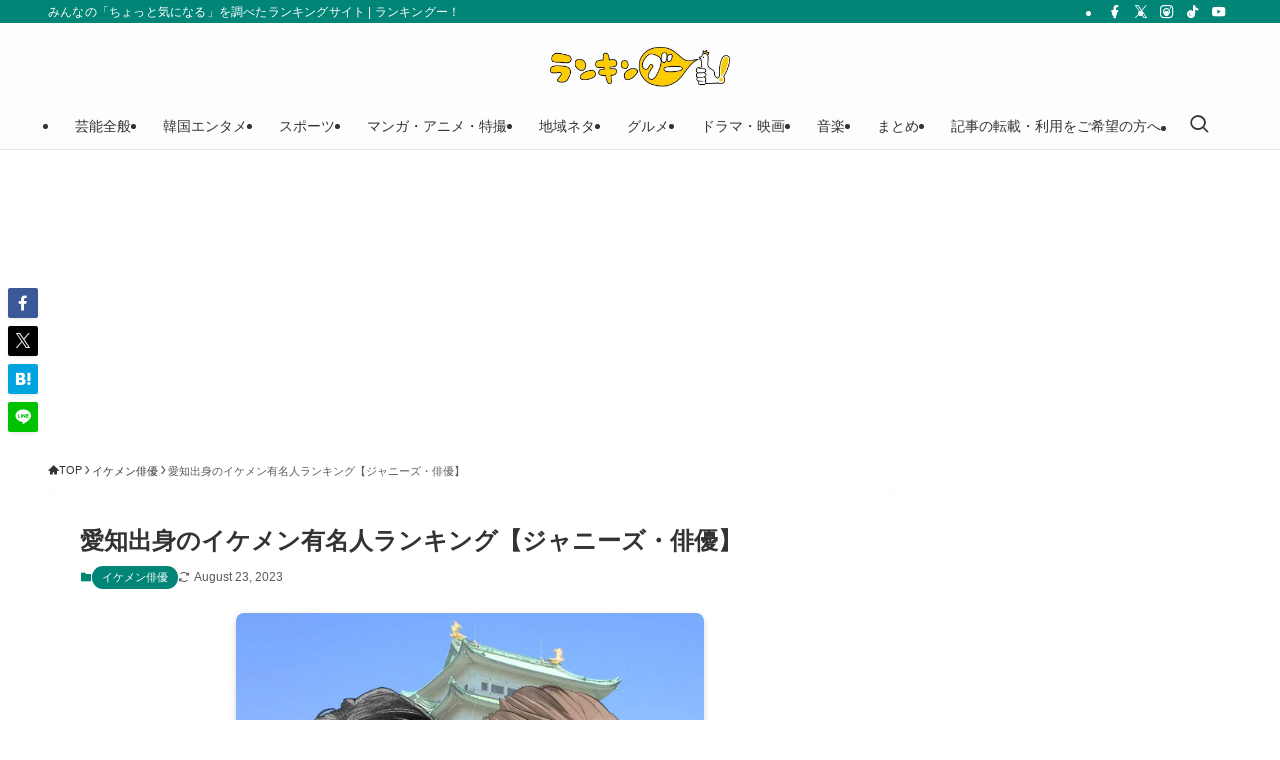

--- FILE ---
content_type: text/html; charset=UTF-8
request_url: https://rankingoo.net/articles/ikemen/00219a
body_size: 349545
content:
<!DOCTYPE html>
<html lang="ja" data-loaded="false" data-scrolled="false" data-spmenu="closed">
<head>
<meta charset="utf-8">
<meta name="format-detection" content="telephone=no">
<meta http-equiv="X-UA-Compatible" content="IE=edge">
<meta name="viewport" content="width=device-width, viewport-fit=cover">
<title>愛知出身のイケメン有名人ランキング【ジャニーズ・俳優】</title>
<meta name='robots' content='max-image-preview:large' />
	<style>img:is([sizes="auto" i], [sizes^="auto," i]) { contain-intrinsic-size: 3000px 1500px }</style>
	<link rel='dns-prefetch' href='//rankingoo.net' />

<!-- SEO SIMPLE PACK 3.6.2 -->
<meta name="keywords" content="ランキング,女優,俳優,芸能人,方言,ドラマ,映画,アニメ">
<link rel="canonical" href="https://rankingoo.net/articles/ikemen/00219a">
<meta property="og:locale" content="ja_JP">
<meta property="og:type" content="article">
<meta property="og:image" content="https://rankingoo.net/wp-content/uploads/2021/06/1ff6f0fe84ae21e4c36cdd387fbc7369.webp">
<meta property="og:title" content="愛知出身のイケメン有名人ランキング【ジャニーズ・俳優】">
<meta property="og:description" content="シャチホコを頂く名古屋城が有名な愛知県！名古屋めしとかトヨタとか中日ドラゴンズとか、見どころ満載の魅力的な県ですよね！ そんな愛知出身のイケメンには、どこか1本芯の通った、個性的な人が多いイメージです。今回のランキングでも、そんな個性的な面">
<meta property="og:url" content="https://rankingoo.net/articles/ikemen/00219a">
<meta property="og:site_name" content="ランキングー！">
<meta name="twitter:card" content="summary_large_image">
<meta name="twitter:site" content="rankingoo_jp">
<!-- Google Analytics (gtag.js) -->
<script async data-swldelayedjs="https://www.googletagmanager.com/gtag/js?id=G-H5H6LN467X"></script>
<script  data-swldelayedjs="[data-uri]"></script>
	<!-- / SEO SIMPLE PACK -->

<link rel='stylesheet' id='wp-block-library-css' href='https://rankingoo.net/wp-includes/css/dist/block-library/style.min.css?ver=6.8.3' type='text/css' media='all' />
<link rel='stylesheet' id='swell-icons-css' href='https://rankingoo.net/wp-content/themes/swell/build/css/swell-icons.css?ver=2.15.0' type='text/css' media='all' />
<style id='main_style-inline-css' type='text/css'>
.c-infoBar__btn,.is-style-btn_shiny a{overflow:hidden;position:relative;transition:opacity .25s,-webkit-transform .25s;transition:opacity .25s,transform .25s;transition:opacity .25s,transform .25s,-webkit-transform .25s;z-index:0}.c-infoBar__btn:before,.is-style-btn_shiny a:before{background-image:linear-gradient(90deg,hsla(0,0%,100%,0),hsla(0,0%,100%,.6) 80%,hsla(0,0%,100%,0));content:"";height:200px;left:-120px;position:absolute;top:50%;-webkit-transform:translateY(-50%) rotate(25deg);transform:translateY(-50%) rotate(25deg);width:80px}.c-infoBar__btn:after,.is-style-btn_shiny a:after{-webkit-animation-duration:3s;animation-duration:3s;-webkit-animation-iteration-count:infinite;animation-iteration-count:infinite;-webkit-animation-name:shiny_btn;animation-name:shiny_btn;-webkit-animation-timing-function:ease-in-out;animation-timing-function:ease-in-out;background-image:linear-gradient(100deg,hsla(0,0%,100%,0),#fff);content:"";height:100%;left:-100px;position:absolute;top:0;width:50px}.c-infoBar__btn:hover,.is-style-btn_shiny a:hover{-webkit-transform:translateY(2px);transform:translateY(2px)}.c-infoBar__btn:hover:before,.is-style-btn_shiny a:hover:before{left:110%;transition:.25s ease-in-out}.c-infoBar__btn:hover:after,.is-style-btn_shiny a:hover:after{-webkit-animation:none;animation:none}#fix_bottom_menu:before,.c-infoBar:before,.c-mvBtn__btn:before,.l-fixHeader:before,.p-spMenu__inner:before,[data-type=type1] .p-blogCard__inner:before{content:"";height:100%;left:0;position:absolute;top:0;width:100%;z-index:0}.wp-block-image.is-style-shadow img,.wp-block-video.is-style-shadow video,img.shadow{box-shadow:0 2px 8px rgba(0,0,0,.1),0 4px 8px -4px rgba(0,0,0,.2)}.w-pageTop,.w-singleBottom,.w-singleTop{margin:2em 0}.c-categoryList:before,.c-tagList:before,.c-taxList:before,code.dir_name:before,code.file_name:before{-webkit-font-smoothing:antialiased;-moz-osx-font-smoothing:grayscale;font-family:icomoon!important;font-style:normal;font-variant:normal;font-weight:400;line-height:1;text-transform:none}.c-categoryList__separation:after,.p-breadcrumb__item:after{background-color:currentcolor;-webkit-clip-path:polygon(45% 9%,75% 51%,45% 90%,30% 90%,60% 50%,30% 10%);clip-path:polygon(45% 9%,75% 51%,45% 90%,30% 90%,60% 50%,30% 10%);content:"";display:block;height:10px;margin:0;opacity:.8;width:10px}@-webkit-keyframes flash{0%{opacity:.6}to{opacity:1}}@keyframes flash{0%{opacity:.6}to{opacity:1}}@-webkit-keyframes FadeIn{to{opacity:1}}@keyframes FadeIn{to{opacity:1}}@-webkit-keyframes FadeInFromX{to{opacity:1;-webkit-transform:translateX(0);transform:translateX(0)}}@keyframes FadeInFromX{to{opacity:1;-webkit-transform:translateX(0);transform:translateX(0)}}@-webkit-keyframes FadeInFromY{to{opacity:1;-webkit-transform:translateY(0);transform:translateY(0)}}@keyframes FadeInFromY{to{opacity:1;-webkit-transform:translateY(0);transform:translateY(0)}}@-webkit-keyframes flowing_text{to{-webkit-transform:translateX(-100%);transform:translateX(-100%)}}@keyframes flowing_text{to{-webkit-transform:translateX(-100%);transform:translateX(-100%)}}@-webkit-keyframes shiny_btn{0%{opacity:0;-webkit-transform:scale(0) rotate(25deg);transform:scale(0) rotate(25deg)}84%{opacity:0;-webkit-transform:scale(0) rotate(25deg);transform:scale(0) rotate(25deg)}85%{opacity:.9;-webkit-transform:scale(1) rotate(25deg);transform:scale(1) rotate(25deg)}to{opacity:0;-webkit-transform:scale(50) rotate(25deg);transform:scale(50) rotate(25deg)}}@keyframes shiny_btn{0%{opacity:0;-webkit-transform:scale(0) rotate(25deg);transform:scale(0) rotate(25deg)}84%{opacity:0;-webkit-transform:scale(0) rotate(25deg);transform:scale(0) rotate(25deg)}85%{opacity:.9;-webkit-transform:scale(1) rotate(25deg);transform:scale(1) rotate(25deg)}to{opacity:0;-webkit-transform:scale(50) rotate(25deg);transform:scale(50) rotate(25deg)}}@-webkit-keyframes leftToRight{0%{-webkit-transform:scale(1.1) translateX(-1%);transform:scale(1.1) translateX(-1%)}to{-webkit-transform:scale(1.1) translateX(1%);transform:scale(1.1) translateX(1%)}}@keyframes leftToRight{0%{-webkit-transform:scale(1.1) translateX(-1%);transform:scale(1.1) translateX(-1%)}to{-webkit-transform:scale(1.1) translateX(1%);transform:scale(1.1) translateX(1%)}}@-webkit-keyframes zoomUp{0%{-webkit-transform:scale(1);transform:scale(1)}to{-webkit-transform:scale(1.1);transform:scale(1.1)}}@keyframes zoomUp{0%{-webkit-transform:scale(1);transform:scale(1)}to{-webkit-transform:scale(1.1);transform:scale(1.1)}}@-webkit-keyframes FloatVertical{0%{-webkit-transform:translate3d(0,4px,0);transform:translate3d(0,4px,0)}50%{-webkit-transform:translate3d(0,-4px,0);transform:translate3d(0,-4px,0)}to{-webkit-transform:translate3d(0,4px,0);transform:translate3d(0,4px,0)}}@keyframes FloatVertical{0%{-webkit-transform:translate3d(0,4px,0);transform:translate3d(0,4px,0)}50%{-webkit-transform:translate3d(0,-4px,0);transform:translate3d(0,-4px,0)}to{-webkit-transform:translate3d(0,4px,0);transform:translate3d(0,4px,0)}}@-webkit-keyframes FloatHorizontal{0%{-webkit-transform:translate3d(4px,0,0);transform:translate3d(4px,0,0)}50%{-webkit-transform:translate3d(-4px,0,0);transform:translate3d(-4px,0,0)}to{-webkit-transform:translate3d(4px,0,0);transform:translate3d(4px,0,0)}}@keyframes FloatHorizontal{0%{-webkit-transform:translate3d(4px,0,0);transform:translate3d(4px,0,0)}50%{-webkit-transform:translate3d(-4px,0,0);transform:translate3d(-4px,0,0)}to{-webkit-transform:translate3d(4px,0,0);transform:translate3d(4px,0,0)}}:root{--color_border:hsla(0,0%,78%,.5);--color_gray:hsla(0,0%,78%,.15);--swl-color_hov_gray:rgba(3,2,2,.05);--swl-color_shadow:rgba(0,0,0,.12);--swl-fz--root:3.6vw;--swl-fz--side:var(--swl-fz--root);--swl-block-margin:2em;--swl-sidebar_width:280px;--swl-sidebar_margin:24px;--swl-pad_post_content:0px;--swl-pad_container:4vw;--swl-h2-margin--x:-2vw;--swl-box_shadow:0 2px 4px rgba(0,0,0,.05),0 4px 4px -4px rgba(0,0,0,.1);--swl-img_shadow:0 2px 8px rgba(0,0,0,.1),0 4px 8px -4px rgba(0,0,0,.2);--swl-btn_shadow:0 2px 2px rgba(0,0,0,.1),0 4px 8px -4px rgba(0,0,0,.2);--swl-text_color--black:#333;--swl-text_color--white:#fff;--swl-fz--xs:.75em;--swl-fz--small:.9em;--swl-fz--normal:1rem;--swl-fz--medium:1.1em;--swl-fz--large:1.25em;--swl-fz--huge:1.6em;--swl-list-padding--left:1.5em;--swl-list-padding--has_bg:1em 1em 1em 1.75em}html{font-size:var(--swl-fz--root)}.c-plainBtn{-webkit-appearance:none;-o-appearance:none;appearance:none;background-color:transparent;border:none;box-shadow:none}*,.c-plainBtn{margin:0;padding:0}*{box-sizing:border-box;font-family:inherit;font-size:inherit;line-height:inherit}:after,:before{box-sizing:inherit;text-decoration:inherit;vertical-align:inherit}b,strong{font-weight:700}sub,sup{font-size:smaller}ruby>rt{font-size:50%}main{display:block}:where(ol:not([type])),:where(ul:not([type])){list-style:none}blockquote,q{quotes:none}blockquote:after,blockquote:before,q:after,q:before{content:none}table{border-collapse:collapse;border-spacing:0}td,th{word-break:break-all}img{border-style:none;height:auto;max-width:100%}video{outline:none}code,pre{-moz-tab-size:4;-o-tab-size:4;tab-size:4}svg:not([fill]){fill:currentcolor}[hidden]{display:none}button,input,optgroup,select,textarea{font-family:inherit;font-size:inherit;line-height:inherit}button,input{overflow:visible}button,select{text-transform:none}[type=button],[type=reset],[type=submit],button{-webkit-appearance:button;cursor:pointer;display:inline-block}[role=button]{cursor:pointer}fieldset{padding:.35em .75em .625em}legend{box-sizing:border-box;color:inherit;display:table;max-width:100%;padding:0;white-space:normal}button,input,select,textarea{background-color:#f7f7f7;border:1px solid hsla(0,0%,78%,.5);border-radius:0;color:#333;padding:.25em .5em}[type=color]{padding:0}[type=range]{vertical-align:middle}[aria-busy=true]{cursor:progress}[aria-controls]{cursor:pointer}[aria-disabled]{cursor:default}html{letter-spacing:var(--swl-letter_spacing,normal)}body{word-wrap:break-word;-webkit-text-size-adjust:100%;background-color:var(--color_bg);color:var(--color_text);font-family:var(--swl-font_family);font-size:1rem;font-weight:var(--swl-font_weight);line-height:1.6;max-width:100%;min-width:100%;overflow-wrap:break-word;overflow-x:clip;position:relative}a{color:var(--color_link)}.swl-inline-color{--color_link:currentcolor}#lp-content .post_content,#main_content .post_content{font-size:var(--swl-fz--content,16px)}[data-spmenu=opened] #wpadminbar{z-index:1}#fix_bottom_menu{bottom:-60px;display:none;left:0;position:fixed}[data-spmenu=opened] body>.adsbygoogle{top:-140px!important}.-index-off .widget_swell_index,.-index-off [data-onclick=toggleIndex]{display:none}.-index-off .widget_swell_index+.c-widget{margin-top:0!important}.l-article{max-width:var(--article_size);padding-left:0;padding-right:0}.-sidebar-off .l-article,.lp-content .l-article{margin-left:auto;margin-right:auto}#body_wrap{max-width:100%;overflow-x:clip;position:relative;z-index:1}#body_wrap.-bg-fix{z-index:1}#body_wrap.-bg-fix:before{content:"";height:100%;left:0;position:fixed;top:0;width:100%;z-index:-1}.admin-bar{--swl-adminbarH:var(--wp-admin--admin-bar--height,32px)}.l-container{margin-left:auto;margin-right:auto;max-width:calc(var(--container_size, 0px) + var(--swl-pad_container, 0px)*2);padding-left:var(--swl-pad_container,0);padding-right:var(--swl-pad_container,0)}.l-content{margin:0 auto 6em;padding-top:2em;position:relative;z-index:1}.l-fixHeader{left:0;margin-top:var(--swl-adminbarH,0);opacity:0;position:fixed;top:0;-webkit-transform:translateY(calc(var(--swl-fix_headerH, 100px)*-1));transform:translateY(calc(var(--swl-fix_headerH, 100px)*-1));visibility:hidden;width:100%;z-index:101}.l-fixHeader[data-ready]{transition:all .5s}.l-fixHeader:before{background:var(--color_header_bg);display:block}.c-smallNavTitle{color:inherit;font-size:10px;line-height:1;opacity:.6}.sub-menu .c-smallNavTitle{display:none}.c-gnav{display:flex;height:100%;text-align:center}.c-gnav a{text-decoration:none}.c-gnav .ttl{color:inherit;line-height:1;position:relative;z-index:1}.c-gnav>.menu-item{height:100%;position:relative}.c-gnav>.menu-item:hover>.sub-menu{opacity:1;visibility:visible}.c-gnav>.menu-item>a{color:inherit;display:flex;flex-direction:column;height:100%;justify-content:center;padding:0 12px;position:relative;white-space:nowrap}.c-gnav>.menu-item>a .ttl{display:block;font-size:14px}.c-gnav>.menu-item>a:after{bottom:0;content:"";display:block;left:0;position:absolute;transition:width .25s,height .25s,-webkit-transform .25s;transition:transform .25s,width .25s,height .25s;transition:transform .25s,width .25s,height .25s,-webkit-transform .25s}.c-gnav>.menu-item>a .c-submenuToggleBtn{display:none}.c-gnav>.menu-item>.sub-menu{left:50%;top:100%;-webkit-transform:translateX(-50%);transform:translateX(-50%)}.c-gnav .sub-menu{box-shadow:0 2px 4px rgba(0,0,0,.1);opacity:0;position:absolute;text-align:left;transition:opacity .25s,visibility .25s;visibility:hidden;width:15em;z-index:1}.c-gnav .sub-menu li{position:relative}.c-gnav .sub-menu .ttl{font-size:.9em;left:0;position:relative;transition:left .25s}.c-gnav .sub-menu a{color:inherit;display:block;padding:.5em .75em;position:relative}.c-gnav .sub-menu a:hover{background-color:var(--swl-color_hov_gray)}.c-gnav__sBtn{color:inherit;display:flex;flex-direction:column;height:100%;justify-content:center;padding:0 12px;width:auto}.c-gnav__sBtn .icon-search{font-size:20px}.l-header{background:var(--color_header_bg);left:0;top:0;z-index:100}.l-header,.l-header__inner{position:relative;width:100%}.l-header__inner{color:var(--color_header_text);z-index:1}.l-header__inner .c-catchphrase{letter-spacing:var(--swl-letter_spacing,.2px)}.l-header__logo{line-height:1}.c-headLogo.-txt{align-items:center;display:flex}.c-headLogo__link{display:block;text-decoration:none}.-img .c-headLogo__link{height:100%}.-txt .c-headLogo__link{color:inherit;display:block;font-size:5vw;font-weight:700}.c-headLogo__img{height:100%;-o-object-fit:contain;object-fit:contain;width:auto}.w-header{align-items:center;display:flex}.l-header__customBtn,.l-header__menuBtn{height:var(--logo_size_sp);line-height:1.25;text-align:center;width:var(--logo_size_sp)}.l-mainContent{position:static!important;width:100%}.-sidebar-on .l-mainContent{max-width:100%}.l-mainContent__inner>:first-child,.l-parent>:first-child,.post_content>:first-child{margin-top:0!important}.l-mainContent__inner>:last-child,.l-parent>:last-child,.post_content>:last-child{margin-bottom:0!important}.l-scrollObserver{display:block;height:1px;left:0;pointer-events:none;position:absolute;top:100px;visibility:hidden;width:100%;z-index:1000}#sidebar{font-size:var(--swl-fz--side);position:relative}.c-blogLink{--the-ison-size:1em;align-items:center;display:flex;gap:.5em;line-height:1.5;text-decoration:none}.c-blogLink__icon{flex:0 0 auto;text-decoration:none}.c-blogLink__icon .__svg{height:var(--the-ison-size);width:var(--the-ison-size)}.c-blogLink[data-style=text]{--the-ison-size:.9em}.c-blogLink[data-style=text] .c-blogLink__icon{border:1px solid;border-radius:50%;display:inline-flex;flex:0 0 auto;padding:4px}.c-blogLink[data-style=text] .c-blogLink__text{text-decoration:underline}.c-blogLink[data-style=slim]{--the-ison-size:1.2em;align-items:stretch;border-radius:6px;box-shadow:0 1px 3px 1px rgba(0,0,0,.1);color:inherit;gap:0;overflow:hidden}.c-blogLink[data-style=slim] .c-blogLink__icon{align-items:center;background-color:#e6e9ea;border:2px solid #fff;border-radius:inherit;color:#34383f;display:flex;justify-content:center;transition:color .25s,background-color .25s;width:3.25em}.c-blogLink[data-style=slim] .c-blogLink__text{padding:1em .75em}.c-blogLink[data-style=slim]:hover .c-blogLink__icon{background-color:#34383f;color:#fff}.c-listMenu.c-listMenu li{margin:0;position:relative}.c-listMenu a{border-bottom:1px solid var(--color_border);color:inherit;display:block;line-height:1.4;position:relative;text-decoration:none}.c-listMenu a:hover{background-color:var(--swl-color_hov_gray)}.c-taxList:before{content:"\e92f"}.c-categoryList{color:var(--color_main)}.c-categoryList:before{content:"\e92f"}.c-tagList:before{color:inherit;content:"\e935"}.c-categoryList__link,.c-tagList__link,.c-taxList__link{border-radius:1px;display:block;line-height:1;padding:4px .5em;text-decoration:none}.c-tagList__link{background:#f7f7f7;color:#333}.c-categoryList__link{background-color:var(--color_main);color:#fff}.c-taxList__link{background:#f7f7f7;color:#333}.l-mainContent .c-categoryList__link.-current{background:none;box-shadow:inset 0 0 0 1px currentcolor;color:inherit}.l-topTitleArea .c-categoryList__link.-current{border:none;padding:0}.c-categoryList__separation{display:block;line-height:1;margin-right:.25em}.c-filterLayer:after,.c-filterLayer:before,.c-filterLayer__img{height:100%;left:0;position:absolute;top:0;width:100%}.c-filterLayer{z-index:0}.c-filterLayer:before{z-index:1}.c-filterLayer:after{display:block;z-index:2}.c-filterLayer.-texture-dot:after{background-color:rgba(0,0,0,.1);background-image:url([data-uri]);background-size:2px;content:"";opacity:.5}.c-filterLayer.-texture-brushed:after{background-image:url(https://rankingoo.net/wp-content/themes/swell/assets//img/texture/white-brushed.png);content:"";opacity:.5}.c-filterLayer__img{z-index:0}.-filter-blur>.c-filterLayer__img{-webkit-filter:blur(4px);filter:blur(4px);height:calc(100% + 8px);left:-4px;top:-4px;width:calc(100% + 8px)}.-filter-glay>.c-filterLayer__img{-webkit-filter:grayscale(60%);filter:grayscale(60%)}.c-fixBtn{align-items:center;background:#fff;border:1px solid var(--color_main);border-radius:var(--swl-radius--8,0);box-shadow:var(--swl-box_shadow);color:var(--color_main);cursor:pointer;display:flex;flex-direction:column;height:52px;justify-content:center;letter-spacing:normal;line-height:1;opacity:.75;overflow:hidden;text-align:center;transition:all .25s;width:52px}.c-fixBtn+.c-fixBtn{margin-top:16px}.c-fixBtn__icon{display:block;font-size:20px}.c-fixBtn__label{-webkit-font-feature-settings:"palt";font-feature-settings:"palt";display:block;font-size:10px;-webkit-transform:scale(.9);transform:scale(.9)}#fix_tocbtn .c-fixBtn__label{margin-top:2px}#pagetop .c-fixBtn__label{margin-top:-8px}#pagetop[data-has-text="1"] .c-fixBtn__icon{-webkit-transform:translateY(-6px);transform:translateY(-6px)}.c-iconBtn{align-content:center;align-items:center;color:inherit;display:inline-flex;flex-wrap:wrap;height:100%;justify-content:center;text-decoration:none;width:100%}.c-iconBtn .-menuBtn{z-index:1}.c-iconBtn__icon{display:block;font-size:24px}.p-spMenu__closeBtn .c-iconBtn__icon{font-size:20px}.c-iconBtn__icon:before{display:block}.c-iconBtn__label{display:block;font-size:10px;-webkit-transform:scale(.9);transform:scale(.9);width:100%}.c-iconList{display:flex;flex-wrap:wrap}.widget_swell_prof_widget .c-iconList,.widget_swell_sns_links .c-iconList{justify-content:center}.l-footer__foot .c-iconList{justify-content:center;margin-bottom:8px}.c-iconList__link{box-sizing:content-box;color:inherit;height:1em;margin:0 3px;padding:2px;text-align:center;text-decoration:none;width:1em}.c-iconList__icon,.c-iconList__link{display:block;line-height:1}.c-iconList__icon:before{color:inherit}.is-style-circle .c-iconList__link{border:1px solid;border-radius:50%;margin:4px;padding:5px}.c-modal{height:100%;left:0;position:fixed;top:0;transition:opacity .5s,visibility .5s;width:100%;z-index:1000}[data-loaded=false] .c-modal{display:none}.c-modal:not(.is-opened){opacity:0;pointer-events:none;visibility:hidden}.c-modal .c-modal__close{color:#fff;cursor:pointer;left:0;line-height:2;padding-top:.5em;position:absolute;text-align:center;text-shadow:1px 1px 1px #000;top:100%;width:100%}.c-mvBtn{display:block;margin:2em auto 0;position:relative;text-align:center}.u-ta-l .c-mvBtn{margin-left:0}.u-ta-r .c-mvBtn{margin-right:0}.c-mvBtn__btn{background-color:var(--color_main);border-radius:var(--mv_btn_radius);box-shadow:0 1px 4px rgba(0,0,0,.1);display:block;font-size:3.2vw;letter-spacing:var(--swl-letter_spacing,1px);overflow:hidden;padding:.75em 2.5em;position:relative;text-decoration:none;text-shadow:none;transition:box-shadow .25s}.-btn-n>.c-mvBtn__btn{color:#fff}.c-mvBtn__btn:before{background:linear-gradient(hsla(0,0%,100%,.2),#fff);border-radius:2px;display:block;opacity:0;transition:opacity .25s}.c-mvBtn__btn:hover{box-shadow:0 1px 8px rgba(0,0,0,.2);opacity:1}.c-mvBtn__btn:hover:before{opacity:.2}.-btn-b>.c-mvBtn__btn{background:none;border:1px solid}.c-overlay{background:rgba(0,0,0,.75);height:100%;left:0;position:absolute;top:0;width:100%;z-index:0}.c-pagination{align-items:center;display:flex;flex-wrap:wrap;font-size:13px;justify-content:center;margin:3em 0;position:relative}[class*=page-numbers]{box-sizing:content-box;display:block;font-size:14px;height:36px;line-height:36px;margin:6px;min-width:36px;padding:0;position:relative;text-align:center;text-decoration:none;transition:color .25s,background-color .25s;width:auto}[class*=page-numbers].current,[class*=page-numbers]:hover{background-color:var(--color_main);color:#fff}.c-pagination__dot{color:#aaa;margin:0 6px}.c-postTitle{align-items:center;display:flex;flex-direction:row-reverse}.c-postTitle__ttl{font-size:5vw;line-height:1.4;width:100%}.c-postTitle__date{border-right:1px solid var(--color_border);font-weight:400;line-height:1;margin-right:.75em;padding:.5em .75em .5em 0;text-align:center}.c-postTitle__date .__y{display:block;font-size:3vw;line-height:1;margin-bottom:4px}.c-postTitle__date .__md{display:block;font-size:4.2vw}.p-postList .c-postTitle{margin:0 auto 1em;position:relative;width:100%;z-index:1}.p-postList .c-postTitle__date .__md,.p-postList .c-postTitle__ttl{font-size:4vw}.c-reviewStars i{color:var(--color-review_star,#fac225)}.post_content>.c-reviewStars{display:block}.c-scrollHint{-webkit-animation:FloatHorizontal 2s ease-in-out infinite alternate;animation:FloatHorizontal 2s ease-in-out infinite alternate;margin-bottom:2px!important;margin-top:3em;text-align:right}.c-scrollHint span{align-items:center;display:inline-flex;font-size:12px;line-height:1;opacity:.75;vertical-align:middle}.c-scrollHint span i{font-size:16px;margin-left:4px}.c-scrollHint+.wp-block-table{margin-top:0!important}.c-searchForm{position:relative}.c-searchForm__s{background-color:#fff;line-height:2;padding:4px 44px 4px 8px;width:100%}.c-searchForm__submit{border-radius:var(--swl-radius--4,0);height:100%;overflow:hidden;position:absolute;right:0;top:0;width:40px}.c-searchForm__submit:before{color:#fff;font-size:20px;left:50%;position:absolute;top:50%;-webkit-transform:translateX(-50%) translateY(-50%);transform:translateX(-50%) translateY(-50%);z-index:1}.w-header .c-searchForm__s{font-size:14px;line-height:20px}.w-header .c-searchForm__submit{width:30px}.w-header .c-searchForm__submit:before{font-size:16px}.skip-link{left:0;opacity:0;overflow:hidden;pointer-events:none;position:absolute!important;text-decoration:none;top:0;z-index:999}.skip-link:focus{background-color:#f1f1f1;border-radius:3px;box-shadow:0 0 2px 2px rgba(0,0,0,.6);color:#21759b;display:block;font-size:14px;font-weight:700;height:auto;left:8px;opacity:1;padding:16px 24px;pointer-events:auto;top:8px;width:auto;z-index:1000}.c-postAuthor{align-items:center;display:flex}.c-postAuthor.is-link{color:inherit;text-decoration:none;transition:opacity .25s}.c-postAuthor.is-link:hover{opacity:.75}.c-postAuthor__figure{border-radius:50%;height:20px;margin:0 .25em 0 1px;overflow:hidden;width:20px}.c-postAuthor__figure .avatar{display:block;-o-object-fit:cover;object-fit:cover}.c-postThumb{overflow:hidden;position:relative;vertical-align:middle}.c-postThumb__figure{margin:0;overflow:hidden;position:relative;width:100%;z-index:0}.c-postThumb__figure:before{content:"";display:block;height:0;padding-top:var(--card_posts_thumb_ratio)}.-type-list .c-postThumb__figure:before,.-type-list2 .c-postThumb__figure:before{padding-top:var(--list_posts_thumb_ratio)}.-type-big .c-postThumb__figure:before{padding-top:var(--big_posts_thumb_ratio)}.-type-thumb .c-postThumb__figure:before{padding-top:var(--thumb_posts_thumb_ratio)}.p-blogCard .c-postThumb__figure:before{padding-top:var(--blogcard_thumb_ratio)}.p-postList__link:hover .c-postThumb:before{opacity:.2}.p-postList__link:hover .c-postThumb__img{-webkit-transform:scale(1.06);transform:scale(1.06)}.c-postThumb__img{left:0;position:absolute;top:0;transition:-webkit-transform .25s;transition:transform .25s;transition:transform .25s,-webkit-transform .25s}.c-postThumb__cat{background-color:var(--color_main);display:inline-block;font-size:10px;line-height:2;overflow:hidden;padding:0 .75em;position:absolute;right:0;top:0;white-space:nowrap;z-index:1}.-type-list .c-postThumb__cat,.-type-list2 .c-postThumb__cat{left:0;right:auto;-webkit-transform-origin:0 0;transform-origin:0 0}.c-postThumb__cat:before{margin-right:.4em}.c-postTimes{align-items:center;display:flex;flex-wrap:wrap;gap:.5em}.c-postTimes__modified:before,.c-postTimes__posted:before{margin-right:.325em;position:relative;top:1px}.c-rssSite{margin-right:.5rem}.c-rssSite__favi{display:block;height:14px;margin-right:.25rem;width:14px}.c-rssAuthor{margin-left:0!important}.p-blogCard{cursor:pointer;display:block;margin:2.5em auto 2em;max-width:880px;transition:box-shadow .25s;width:100%}.wp-block-embed>.p-blogCard{margin:0 auto}.p-blogCard:hover{box-shadow:0 4px 16px rgba(0,0,0,.1),0 12px 28px -12px rgba(0,0,0,.05)}.p-blogCard:hover .c-postThumb__img{opacity:1}.p-blogCard__caption{background:var(--color_content_bg);border-radius:2px;display:inline-block;font-size:11px;left:16px;line-height:2;padding:0 .5em;position:absolute;top:-1em;z-index:1}.p-blogCard__caption:before{content:"\e923";display:inline-block;font-family:icomoon;margin-right:3px}.-external .p-blogCard__caption:before{content:"\e91a"}.p-blogCard__inner{align-items:center;display:flex;justify-content:space-between;margin:0;padding:16px;position:relative;transition:box-shadow .25s}.-noimg>.p-blogCard__inner{min-height:5em}.p-blogCard__thumb{flex-shrink:0;margin:0 1em 0 0;width:30%}.p-blogCard__thumb .c-postThumb__figure{margin:0;position:relative;width:100%}.p-blogCard__body{flex:1 1 auto;margin:0}.p-blogCard__title{color:inherit;display:block;font-weight:400;line-height:1.4;text-decoration:none}.p-blogCard__excerpt{display:block;font-size:.8em;line-height:1.4;margin-top:.5em;opacity:.8;word-break:break-word}[data-type=type1] .p-blogCard__caption{bottom:auto;right:auto}[data-type=type1] .p-blogCard__inner{padding-top:21px}[data-type=type1] .p-blogCard__inner:before{border:1px solid;border-radius:var(--swl-radius--2,0);display:block;pointer-events:none}[data-type=type2] .p-blogCard__caption{background:var(--color_main);bottom:auto;color:#fff;padding:0 .75em;right:auto}[data-type=type2] .p-blogCard__inner{border:1px solid var(--color_main);border-radius:2px;padding-top:24px}[data-type=type3] .p-blogCard__caption{background:none;bottom:2px;font-size:10px;left:auto;opacity:.8;right:4px;top:auto;-webkit-transform:scale(.8);transform:scale(.8);-webkit-transform-origin:100% 100%;transform-origin:100% 100%}[data-type=type3] .p-blogCard__inner{background:#fff;border-radius:2px;box-shadow:0 1px 3px 1px rgba(0,0,0,.08);color:#333}.p-breadcrumb{margin:0 auto;padding:8px 0;position:relative}.p-breadcrumb.-bg-on{background:#f7f7f7}.p-breadcrumb:not(.-bg-on){padding-top:12px}.-body-solid .p-breadcrumb.-bg-on{box-shadow:inset 0 -1px 8px rgba(0,0,0,.06)}.-frame-on .p-breadcrumb,.c-infoBar+.p-breadcrumb,.c-infoBar+[data-barba=container]>.p-breadcrumb,.l-topTitleArea+.p-breadcrumb{background:none!important;border:none!important;box-shadow:none!important;padding-top:12px}.-frame-on .p-breadcrumb{padding-bottom:12px}.p-breadcrumb__list{align-items:center;display:flex;font-size:10px;gap:.5em;list-style:none;overflow:hidden;width:100%}.p-breadcrumb__item{align-items:center;display:inline-flex;gap:.5em;position:relative}.p-breadcrumb__item:last-child:after{content:none}.p-breadcrumb__item:last-child span{opacity:.8}.p-breadcrumb__text{align-items:center;color:inherit;display:block;display:inline-flex;text-decoration:none;white-space:nowrap}.p-breadcrumb__text:before{margin-right:3px}.p-breadcrumb__text:hover span{opacity:.76}.p-breadcrumb__text .__home{align-items:center;display:inline-flex;gap:4px}.p-breadcrumb__text .__home:before{line-height:inherit}.single .p-breadcrumb__item:last-child>span.p-breadcrumb__text{display:none}.p-fixBtnWrap{align-items:flex-end;bottom:1.25em;display:flex;flex-direction:column;opacity:0;position:fixed;right:1em;text-align:center;-webkit-transform:translateY(-8px);transform:translateY(-8px);transition:opacity .3s,visibility .3s,-webkit-transform .3s;transition:opacity .3s,transform .3s,visibility .3s;transition:opacity .3s,transform .3s,visibility .3s,-webkit-transform .3s;visibility:hidden;z-index:99}[data-loaded=false] .p-fixBtnWrap{display:none}[data-scrolled=true] .p-fixBtnWrap{opacity:1;-webkit-transform:translateY(0);transform:translateY(0);visibility:visible}.p-postListWrap{position:relative}.p-postList.p-postList{list-style:none;margin-bottom:0;padding-left:0}.p-postList.-type-simple{border-top:1px solid var(--color_border)}.p-postList.-type-card,.p-postList.-type-thumb{display:flex;flex-wrap:wrap;margin-left:-.5em;margin-right:-.5em}.-frame-off .p-postList.-type-list2{border-top:1px solid var(--color_border);padding-top:1.5em}.c-widget .p-postList.-type-card{margin-bottom:-1.5em}.p-postList.-type-thumb+.is-style-more_btn{margin-top:1em}.p-postList.-type-simple+.is-style-more_btn{margin-top:2em}.p-postList__item.p-postList__item:before{content:none}.-type-simple .p-postList__item{margin-bottom:0;margin-top:0}.-type-list .p-postList__item{margin-bottom:2em;margin-top:0}.-type-list2 .p-postList__item{border-bottom:1px solid var(--color_border);margin-bottom:1.5em;margin-top:0;padding-bottom:1.5em}.-type-big .p-postList__item{padding-left:.5em;padding-right:.5em}.-type-big .p-postList__item:not(:last-child){border-bottom:1px solid var(--color_border);margin-bottom:3em;padding-bottom:3em}.-type-card .p-postList__item{margin-bottom:2.5em;margin-top:0;padding:0 .5em;width:50%}.-type-thumb .p-postList__item{margin-bottom:1em;margin-top:0;padding:0 .5em;width:50%}.is-first-big>.p-postList__item:first-child{width:100%}.c-widget .-type-card .p-postList__item{margin-bottom:2em}.c-widget .-type-list .p-postList__item{margin-bottom:1.5em}.p-postList__link{color:inherit;display:block;position:relative;text-decoration:none;z-index:0}.-type-card .p-postList__link{height:100%}.-type-simple .p-postList__link{border-bottom:1px solid var(--color_border);display:block;padding:1em .25em;transition:background-color .25s}.-type-simple .p-postList__link:hover{background-color:var(--swl-color_hov_gray)}.-type-list .p-postList__link,.-type-list2 .p-postList__link{align-items:flex-start;display:flex;flex-wrap:wrap;justify-content:space-between}.-type-list2 .p-postList__link{padding:0 .25em}.-type-list2 .p-postList__item:nth-child(2n) .p-postList__link{flex-direction:row-reverse}.-type-card .p-postList__thumb{width:100%}.-type-list .p-postList__thumb,.-type-list2 .p-postList__thumb{width:36%}.-type-thumb .p-postList__thumb{box-shadow:none;width:100%}.p-postList__thumb:before{background:linear-gradient(45deg,var(--color_gradient1),var(--color_gradient2));content:"";display:block;height:100%;left:0;opacity:0;position:absolute;top:0;transition:opacity .25s;width:100%;z-index:1}.p-postList__body{position:relative;transition:opacity .25s}.-type-big .p-postList__body,.-type-card .p-postList__body{padding-top:1em}.-ps-style-normal .p-postList__item:hover .p-postList__body,.-type-card .p-postList__item:hover .p-postList__body,.-type-list .p-postList__item:hover .p-postList__body{opacity:.75}.-type-list .p-postList__body,.-type-list2 .p-postList__body{width:60%}.-type-thumb .p-postList__body{background:rgba(0,0,0,.5);bottom:0;color:#fff;left:0;padding:.75em;position:absolute;width:100%}.-type-big .p-postList__body:after,.-type-list2 .p-postList__body:after{box-shadow:0 0 0 1px var(--color_border);display:block;font-size:12px;letter-spacing:var(--swl-letter_spacing,.5px);margin:2em auto 0;opacity:.75;padding:1em 0;text-align:center;transition:color .25s,background-color .25s;width:100%}.-type-list2 .p-postList__body:after{display:inline-block;margin-top:2em;max-width:100%;padding:.5em 3em;width:auto}.p-postList__link:hover .p-postList__body:after{background:var(--color_main);box-shadow:none;color:#fff;opacity:1}.p-postList .p-postList__title{background:none;border:none;color:inherit;display:block;font-weight:700;line-height:1.5;margin:0;padding:0}.p-postList .p-postList__title:after,.p-postList .p-postList__title:before{content:none}.-type-card .p-postList__title,.-type-list .p-postList__title,.-type-list2 .p-postList__title{font-size:3.6vw}.-type-simple .p-postList__title{font-size:1em}.p-postList__excerpt{line-height:1.5}.-type-card .p-postList__excerpt{font-size:3.2vw;margin-top:.5em}.-type-list .p-postList__excerpt,.-type-list2 .p-postList__excerpt{font-size:3.4vw;margin-top:.5em}.-type-big .p-postList__excerpt{line-height:1.6;padding-bottom:.5em}#sidebar .p-postList__excerpt,.-related .p-postList__excerpt,.-type-thumb .p-postList__excerpt{display:none}.p-postList__meta{align-items:center;display:flex;flex-wrap:wrap;font-size:10px;line-height:1.25;margin-top:.75em;position:relative}.p-postList__title+.p-postList__meta{margin-top:.25em}.p-postList__meta :before{margin-right:.25em}.-type-simple .p-postList__meta{margin:0 0 4px}.-type-big .p-postList__meta{font-size:12px;margin:0 0 1em}.-type-thumb .p-postList__meta,.c-widget .p-postList__meta{margin-top:0}.p-postList__author,.p-postList__cat,.p-postList__times,.p-postList__views{margin-right:.5em;padding:4px 0}.-type-simple .p-postList__author{padding:0}.p-postList__author:not(:first-child){margin-left:auto}.-w-ranking.p-postList{counter-reset:number 0}.-w-ranking .p-postList__item{position:relative}.-w-ranking .p-postList__item:before{background-color:#3c3c3c;color:#fff;content:counter(number);counter-increment:number;display:block;font-family:arial,helvetica,sans-serif;pointer-events:none;position:absolute;text-align:center;z-index:2}.-w-ranking .p-postList__item:first-child:before{background-color:#f7d305;background-image:linear-gradient(to top left,#f7bf05,#fcea7f,#fcd700,#f7d305,#eaca12,#ac9303,#f7d305,#fcea7f,#f7e705,#eaca12,#f7bf05)}.-w-ranking .p-postList__item:nth-child(2):before{background-color:#a5a5a5;background-image:linear-gradient(to top left,#a5a5a5,#e5e5e5,#ae9c9c,#a5a5a5,#a5a5a5,#7f7f7f,#a5a5a5,#e5e5e5,#a5a5a5,#a5a5a5,#a5a5a5)}.-w-ranking .p-postList__item:nth-child(3):before{background-color:#c47222;background-image:linear-gradient(to top left,#c46522,#e8b27d,#d07217,#c47222,#b9722e,#834c17,#c47222,#e8b27d,#c48022,#b9722e,#c46522)}.-w-ranking.-type-card .p-postList__item:before{font-size:3.2vw;left:calc(.5em + 8px);line-height:2.5;top:-4px;width:2em}.-w-ranking.-type-list .p-postList__item:before{font-size:3vw;left:0;line-height:2;top:0;width:2em}.-type-big .noimg_{display:none}.-type-big .noimg_+.p-postList__body{padding-top:0}.p-spMenu{height:100%;left:0;position:fixed;top:0;transition:opacity 0s;width:100%;z-index:101}[data-loaded=false] .p-spMenu{display:none}[data-spmenu=closed] .p-spMenu{opacity:0;pointer-events:none;transition-delay:1s}.p-spMenu a{color:inherit}.p-spMenu .c-widget__title{margin-bottom:1.5em}.c-spnav{display:block;text-align:left}.c-spnav .menu-item{position:relative}.c-spnav>.menu-item:first-child>a{border-top:none}.c-spnav a{border-bottom:1px solid var(--color_border);display:block;padding:.75em .25em}.c-spnav .desc{margin-left:8px}.p-spMenu__overlay{transition:opacity .5s,visibility .5s}[data-spmenu=closed] .p-spMenu__overlay{opacity:0;visibility:hidden}.p-spMenu__inner{box-shadow:0 0 8px var(--swl-color_shadow);height:100%;padding-top:var(--logo_size_sp);position:absolute;top:0;transition:-webkit-transform .45s;transition:transform .45s;transition:transform .45s,-webkit-transform .45s;transition-timing-function:ease-out;width:88vw;z-index:1}.-left .p-spMenu__inner{left:0;-webkit-transform:translateX(-88vw);transform:translateX(-88vw)}.-right .p-spMenu__inner{right:0;-webkit-transform:translateX(88vw);transform:translateX(88vw)}[data-spmenu=opened] .p-spMenu__inner{-webkit-transform:translateX(0);transform:translateX(0)}.p-spMenu__closeBtn{height:var(--logo_size_sp);position:absolute;top:0;width:var(--logo_size_sp);z-index:1}.-left .p-spMenu__closeBtn{left:0}.-right .p-spMenu__closeBtn{right:0}.p-spMenu__body{-webkit-overflow-scrolling:touch;height:100%;overflow-y:scroll;padding:0 4vw 10vw;position:relative}.p-spMenu__nav{margin-top:-1em;padding-bottom:.5em}.p-spMenu__bottom{margin-top:2em}.note{color:#e03030}.dump_data{background:#fafafa;border:1px solid #ddd;display:block;font-family:arial,sans-serif;font-size:13px;padding:16px;white-space:pre-wrap}.xdebug-var-dump{font-family:inherit;white-space:inherit}.xdebug-var-dump small:first-child{display:block}.xdebug-var-dump font{color:#4368af}.xdebug-var-dump small{color:#ff6868}.alignwide{max-width:none!important;position:relative;width:100%}h2.alignwide{margin-left:0!important;margin-right:0!important}.alignfull{left:calc(50% - 50vw);max-width:100vw!important;position:relative;width:100vw}@supports (--css:variables){.alignfull{left:calc(50% - 50vw + var(--swl-scrollbar_width, 0px)/2);width:calc(100vw - var(--swl-scrollbar_width, 0px))}}.alignfull>.wp-block-cover__inner-container,.alignfull>.wp-block-group__inner-container{margin:0 auto;max-width:var(--article_size)}.u-bg-main{background-color:var(--color_main)!important;color:#fff!important}.cf:after,.cf:before{clear:both;content:"";display:block;height:0;overflow:hidden}.clear,.u-cf{clear:both!important}.none,.u-none{display:none!important}.u-block{display:block!important}.u-flex--aic{align-items:center;display:flex}.fs_xs,.has-xs-font-size,.u-fz-xs{font-size:var(--swl-fz--xs)!important}.fs_s,.has-s-font-size,.has-small-font-size,.u-fz-s{font-size:var(--swl-fz--small)!important}.has-normal-font-size,.has-regular-font-size{font-size:var(--swl-fz--normal)!important}.has-medium-font-size,.u-fz-m{font-size:var(--swl-fz--medium)!important}.fs_l,.has-l-font-size,.has-large-font-size,.u-fz-l{font-size:var(--swl-fz--large)!important}.fs_xl,.has-huge-font-size,.has-xl-font-size,.u-fz-xl{font-size:var(--swl-fz--huge)!important}.u-fz-10{font-size:10px}.u-fz-11{font-size:11px}.u-fz-12{font-size:12px}.u-fz-13{font-size:13px}.u-fz-14{font-size:14px}.u-fz-15{font-size:15px}.u-fz-16{font-size:16px}.u-fz-18{font-size:18px}.u-fw-bold{font-weight:700!important}.u-fw-normal{font-weight:400!important}.u-fw-lighter{font-weight:lighter!important}.u-fs-italic{font-style:italic!important}.u-col-main{color:var(--color_main)!important}.u-thin{opacity:.8}.hov-opacity{transition:opacity .25s}.hov-opacity:hover{opacity:.8}.hov-flash:hover{-webkit-animation:flash 1s;animation:flash 1s}.hov-flash-up{transition:box-shadow .25s}.hov-flash-up:hover{-webkit-animation:flash 1s;animation:flash 1s;box-shadow:0 2px 8px rgba(0,0,0,.25)}.hov-col-main{transition:color .25s}.hov-col-main:hover{color:var(--color_main)!important}.u-lh-10{line-height:1!important}.u-lh-15{line-height:1.5!important}.u-lh-20{line-height:2!important}.luminous{cursor:-webkit-zoom-in!important;cursor:zoom-in!important}.u-mb-ctrl+*{margin-top:0!important}.u-mb-0{margin-bottom:0!important}.u-mb-5{margin-bottom:.5em!important}.u-mb-10{margin-bottom:1em!important}.u-mb-15{margin-bottom:1.5em!important}.u-mb-20{margin-bottom:2em!important}.u-mb-25{margin-bottom:2.5em!important}.u-mb-30{margin-bottom:3em!important}.u-mb-40{margin-bottom:4em!important}.u-mb-50{margin-bottom:5em!important}.u-mb-60{margin-bottom:6em!important}.u-mb-80{margin-bottom:8em!important}.u-mt-0{margin-top:0!important}.u-mt-5{margin-top:.5em!important}.u-mt-10{margin-top:1em!important}.u-mt-15{margin-top:1.5em!important}.u-mt-20{margin-top:2em!important}.u-mt-25{margin-top:2.5em!important}.u-mt-30{margin-top:3em!important}.u-mt-40{margin-top:4em!important}.u-mt-50{margin-top:5em!important}.u-mt-60{margin-top:6em!important}.u-mt-80{margin-top:8em!important}.u-obf-cover{display:block;height:100%!important;-o-object-fit:cover;object-fit:cover;width:100%!important}.al_c,.u-ta-c{text-align:center}.al_l,.u-ta-l{text-align:left}.al_r,.u-ta-r{text-align:right}.u-nowrap{white-space:nowrap}.alignleft{float:left}.alignright{float:right}.c-prBanner__link{display:block;margin:0 auto;max-width:400px;transition:opacity .25s}.c-prBanner__link:hover{opacity:.8}.c-prBanner__img{width:100%}.widget_swell_ad_widget{margin:0 auto;text-align:center;width:100%}.widget_swell_ad_widget iframe,.widget_swell_ad_widget ins{box-sizing:border-box;max-width:100%}.w-beforeToc{margin-bottom:4em;margin-top:4em}.w-fixSide{margin-top:2em;max-height:calc(100vh - 16px - var(--swl-adminbarH, 0px) - var(--swl-fix_headerH, 0px));overflow-y:auto;top:calc(8px + var(--swl-adminbarH, 0px) + var(--swl-fix_headerH, 0px))}.w-frontTop{margin-bottom:3em}.w-frontBottom{margin-top:3em}.c-widget+.c-widget{margin-top:2em}.c-widget p:empty:before{content:none}.c-widget .textwidget>:not(:last-child){margin-bottom:1em}.c-widget__title{font-size:4vw;font-weight:700;margin-bottom:1.5em;overflow:hidden;position:relative}.c-widget__title:after,.c-widget__title:before{box-sizing:inherit;display:block;height:1px;position:absolute;z-index:0}.widget_search .c-widget__title,.widget_search .wp-block-search__label{display:none}.recentcomments{padding:8px}.cat-post-count,.post_count,.tag-link-count{color:#666;font-size:3vw;position:relative;right:-1px}.cat-post-count{margin-left:4px}.wp-block-archives-list,.wp-block-categories-list,.wp-block-latest-comments,.wp-block-latest-posts,.wp-block-rss{list-style:none!important;padding:0!important}.post_content{line-height:1.8;margin:0;max-width:100%;padding:0}.post_content>*{clear:both;margin-bottom:var(--swl-block-margin,2em)}.post_content div>:first-child,.post_content>:first-child{margin-top:0!important}.post_content dd>:last-child,.post_content div>:last-child,.post_content>:last-child{margin-bottom:0!important}.post_content h1{font-size:2em}.post_content h2{font-size:1.2em;line-height:1.4;margin:4em 0 2em;position:relative;z-index:1}.post_content>h2{margin-left:var(--swl-h2-margin--x,0);margin-right:var(--swl-h2-margin--x,0)}.post_content h3{font-size:1.1em;font-weight:700;line-height:1.4;margin:3em 0 2em;position:relative}.post_content h3:before{bottom:0;display:block;left:0;position:absolute;z-index:0}.post_content h4{font-size:1.05em;line-height:1.4;margin:3em 0 1.5em;position:relative}.post_content dt,.post_content h2,.post_content h3,.post_content h4{font-weight:700}.post_content .is-style-section_ttl{background:none;border:none;border-radius:0;color:inherit;letter-spacing:var(--swl-letter_spacing,.2px);padding:0;position:relative;text-align:center}.post_content .is-style-section_ttl:after,.post_content .is-style-section_ttl:before{border:none;content:none}.post_content .is-style-section_ttl.has-text-align-left{text-align:left}.post_content .is-style-section_ttl.has-text-align-right{text-align:right}.post_content .is-style-section_ttl small{display:block;font-size:.6em;padding-top:.25em}.post_content table{border:none;border-collapse:collapse;border-spacing:0;line-height:1.6;max-width:100%;text-align:left;width:100%}.post_content td,.post_content th{border:1px solid var(--color_border--table,#dcdcdc);padding:.5em}.post_content th{background-color:var(--tbody-th-color--bg,hsla(0,0%,59%,.05));color:var(--tbody-th-color--txt,inherit);font-weight:700}.post_content thead td,.post_content thead th{background-color:var(--thead-color--bg,var(--color_main));color:var(--thead-color--txt,#fff)}.post_content :where(table) caption{font-size:.9em;margin-bottom:.25em;opacity:.8}.post_content small{font-size:.8em;opacity:.8}.post_content :not(pre)>code{align-items:center;background:#f7f7f7;border:1px solid rgba(0,0,0,.1);border-radius:2px;color:#333;display:inline-flex;font-family:Menlo,Consolas,メイリオ,sans-serif;font-size:.9em;letter-spacing:0;line-height:1;margin:0 .5em;padding:.25em .5em}.post_content :where(ul:not([type])){list-style:disc}.post_content :where(ol:not([type])){list-style:decimal}.post_content ol,.post_content ul{padding-left:var(--swl-list-padding--left)}.post_content ol ul,.post_content ul ul{list-style:circle}.post_content li{line-height:1.5;margin:.25em 0;position:relative}.post_content li ol,.post_content li ul{margin:0}.post_content hr{border:none;border-bottom:1px solid rgba(0,0,0,.1);margin:2.5em 0}.post_content blockquote{background:var(--color_gray);position:relative}.post_content blockquote.is-style-large{padding:1.5em 3em}.post_content blockquote.is-style-large cite{text-align:inherit}.post_content blockquote cite{display:block;font-size:.8em;margin-top:1em;opacity:.8}.post_content blockquote>*{position:relative;z-index:1}.post_content blockquote>:not(:last-child){margin:0 0 .5em}.post_content blockquote:after,.post_content blockquote:before{line-height:1;position:absolute;z-index:0}.post_content pre{overflow-x:auto;padding:.5em}.post_content iframe{display:block;margin-left:auto;margin-right:auto;max-width:100%}.l-mainContent__inner>.post_content{margin:4em 0;padding:0 var(--swl-pad_post_content,0)}.c-tabBody__item>*,.cap_box_content>*,.faq_a>*,.swell-block-accordion__body>*,.swell-block-dl__dd>*,.swell-block-step__body>*,.swl-has-mb--s>*,.wp-block-column>*,.wp-block-cover__inner-container>*,.wp-block-group__inner-container>*,.wp-block-media-text__content>*,div[class*=is-style-]>*{margin-bottom:1em}.alignfull>.wp-block-cover__inner-container>*,.alignfull>.wp-block-group__inner-container>*,.swell-block-fullWide__inner>*{margin-bottom:2em}:where(.is-layout-flex){gap:.5em}.is-layout-flex{display:flex;flex-wrap:wrap}.is-layout-flex.is-nowrap{flex-wrap:nowrap}.is-layout-flex:not(.is-vertical).is-content-justification-center{justify-content:center}.is-layout-flex:not(.is-vertical).is-content-justification-right{justify-content:flex-end}.is-layout-flex.is-content-justification-space-between{justify-content:space-between}.is-layout-flex.is-vertical{flex-direction:column}.is-layout-flex.is-vertical.is-content-justification-center{align-items:center}.is-layout-flex.is-vertical.is-content-justification-left{align-items:flex-start}.is-layout-flex.is-vertical.is-content-justification-right{align-items:flex-end}.font_col_main{color:var(--color_main)!important}.font_col_red{color:var(--color_deep01)!important}.font_col_blue{color:var(--color_deep02)!important}.font_col_green{color:var(--color_deep03)!important}[class*=fill_col_]{border-radius:1px;padding:.25em .5em}.fill_col_main{background-color:var(--color_main);color:#fff}.fill_col_red{background-color:var(--color_deep01)!important;color:#fff}.fill_col_blue{background-color:var(--color_deep02)!important;color:#fff}.fill_col_green{background-color:var(--color_deep03)!important;color:#fff}.is-style-border_sg{border:1px solid hsla(0,0%,78%,.5);padding:var(--swl-box_padding)}.is-style-border_dg{border:1px dashed hsla(0,0%,78%,.5);padding:var(--swl-box_padding)}.is-style-border_sm{border:1px solid var(--color_main);padding:var(--swl-box_padding)}.is-style-border_dm{border:1px dashed var(--color_main);padding:var(--swl-box_padding)}.is-style-bg_main{background-color:var(--color_main);color:#fff;padding:var(--swl-box_padding)}.is-style-bg_main_thin{background-color:var(--color_main_thin);padding:var(--swl-box_padding)}.is-style-bg_gray{background:var(--color_gray);padding:var(--swl-box_padding)}:root{--swl-box_padding:1.5em}.has-border.-border01{border:var(--border01)}.has-border.-border02{border:var(--border02)}.has-border.-border03{border:var(--border03)}.has-border.-border04{border:var(--border04)}.has-border,div.has-background,p.has-background{padding:var(--swl-box_padding)}.is-style-balloon_box2,.is-style-emboss_box,.is-style-sticky_box{background-color:#fff;color:#333}.is-style-bg_stripe{background:linear-gradient(-45deg,transparent 25%,var(--color_gray) 25%,var(--color_gray) 50%,transparent 50%,transparent 75%,var(--color_gray) 75%,var(--color_gray));background-clip:padding-box;background-size:6px 6px;padding:var(--swl-box_padding);position:relative}.is-style-crease{background-color:#f7f7f7;padding:calc(.5em + 20px);position:relative}.is-style-crease:before{background-color:inherit;border-color:var(--color_content_bg) var(--color_content_bg) rgba(0,0,0,.1) rgba(0,0,0,.1);border-style:solid;border-width:0 20px 20px 0;box-shadow:-1px 1px 1px rgba(0,0,0,.05);content:"";position:absolute;right:0;top:0;width:0}.is-style-bg_grid{background-image:linear-gradient(transparent calc(100% - 1px),var(--color_gray) 50%,var(--color_gray)),linear-gradient(90deg,transparent calc(100% - 1px),var(--color_gray) 50%,var(--color_gray));background-repeat:repeat;background-size:16px 16px;padding:var(--swl-box_padding)}.is-style-note_box,.is-style-stitch{background:#f7f7f7;color:#5f5a59;display:block;font-style:normal;padding:var(--swl-box_padding);position:relative}.is-style-note_box:before,.is-style-stitch:before{border:1px dashed hsla(0,0%,78%,.6);border-radius:inherit;content:"";display:block;height:calc(100% - 12px);left:6px;pointer-events:none;position:absolute;top:6px;width:calc(100% - 12px)}.is-style-dent_box{background:rgba(0,0,0,.05);box-shadow:inset 0 2px 4px rgba(0,0,0,.1);padding:var(--swl-box_padding)}.is-style-emboss_box{border-top:2px solid var(--color_main);box-shadow:var(--swl-box_shadow);padding:var(--swl-box_padding)}.is-style-kakko_box{padding:var(--swl-box_padding);position:relative}.is-style-kakko_box:before{border-left:1px solid;border-top:1px solid;left:0;top:0}.is-style-kakko_box:after{border-bottom:1px solid;border-right:1px solid;bottom:0;right:0}.is-style-kakko_box:after,.is-style-kakko_box:before{border-color:var(--color_main);content:"";display:inline-block;height:2em;position:absolute;width:2.25em}.is-style-big_kakko_box{padding:var(--swl-box_padding);position:relative}.is-style-big_kakko_box:before{border-bottom:1px solid;border-left:1px solid;border-top:1px solid;bottom:0;left:0}.is-style-big_kakko_box:after{border-bottom:1px solid;border-right:1px solid;border-top:1px solid;bottom:0;right:0}.is-style-big_kakko_box:after,.is-style-big_kakko_box:before{border-color:var(--color_main);content:"";display:inline-block;height:100%;position:absolute;width:.75em}.is-style-border_left{border-left:2px solid;padding-left:10px}.is-style-sticky_box{border-left:8px solid var(--color_main);box-shadow:var(--swl-box_shadow);min-width:6em;padding:.75em 1em}.is-style-balloon_box,.is-style-sticky_box{line-height:1.4;position:relative;width:-webkit-fit-content;width:-moz-fit-content;width:fit-content}.is-style-balloon_box{background-color:var(--color_main);border-radius:2px;color:#fff;min-width:2em;padding:.5em 1.25em}.is-style-balloon_box:before{border:12px solid transparent;border-top:12px solid var(--color_main);bottom:-22px;content:"";height:0;left:1.25em;position:absolute;visibility:visible;width:0}.is-style-balloon_box2{border:1px solid;border-radius:2px;line-height:1.4;min-width:2em;padding:.5em 1.25em;position:relative;width:-webkit-fit-content;width:-moz-fit-content;width:fit-content}.is-style-balloon_box2:before{background:inherit;border-bottom:1px solid;border-right:1px solid;bottom:-7px;content:"";height:12px;left:1.25em;position:absolute;-webkit-transform:rotate(45deg);transform:rotate(45deg);visibility:visible;width:12px}.is-style-balloon_box.has-text-align-center,.is-style-balloon_box2.has-text-align-center{margin-left:auto;margin-right:auto}.is-style-balloon_box.has-text-align-center:before{left:calc(50% - 12px)}.is-style-balloon_box2.has-text-align-center:before{left:50%;-webkit-transform:translateX(-50%) rotate(45deg);transform:translateX(-50%) rotate(45deg)}.is-style-icon_announce,.is-style-icon_bad,.is-style-icon_book,.is-style-icon_good,.is-style-icon_info,.is-style-icon_pen{border-radius:2px;line-height:1.6;padding:1em 1em 1em 4.25em;position:relative}.is-style-icon_announce:before,.is-style-icon_bad:before,.is-style-icon_book:before,.is-style-icon_good:before,.is-style-icon_info:before,.is-style-icon_pen:before{content:"";display:inline-block;font-family:icomoon;font-size:inherit;left:1.25em;position:absolute;top:50%;-webkit-transform:translateY(-50%) scale(1.5);transform:translateY(-50%) scale(1.5)}.is-style-icon_announce:after,.is-style-icon_bad:after,.is-style-icon_book:after,.is-style-icon_good:after,.is-style-icon_info:after,.is-style-icon_pen:after{border-right:1px solid;content:"";display:block;height:50%;left:3.25em;opacity:.4;position:absolute;top:25%;width:0}.is-style-icon_good{background:var(--color_icon_good_bg);border-color:var(--color_icon_good)}.is-style-icon_good:before{color:var(--color_icon_good);content:"\e8dc"}.is-style-icon_good:after{border-right-color:var(--color_icon_good)}.is-style-icon_bad{background:var(--color_icon_bad_bg);border-color:var(--color_icon_bad)}.is-style-icon_bad:before{color:var(--color_icon_bad);content:"\e8db"}.is-style-icon_bad:after{border-right-color:var(--color_icon_bad)}.is-style-icon_info{background:var(--color_icon_info_bg);border-color:var(--color_icon_info)}.is-style-icon_info:before{color:var(--color_icon_info);content:"\e941"}.is-style-icon_info:after{border-right-color:var(--color_icon_info)}.is-style-icon_announce{background:var(--color_icon_announce_bg);border-color:var(--color_icon_announce)}.is-style-icon_announce:before{color:var(--color_icon_announce);content:"\e913"}.is-style-icon_announce:after{border-right-color:var(--color_icon_announce)}.is-style-icon_pen{background:var(--color_icon_pen_bg);border-color:var(--color_icon_pen)}.is-style-icon_pen:before{color:var(--color_icon_pen);content:"\e934"}.is-style-icon_pen:after{border-right-color:var(--color_icon_pen)}.is-style-icon_book{background:var(--color_icon_book_bg);border-color:var(--color_icon_book)}.is-style-icon_book:before{color:var(--color_icon_book);content:"\e91a"}.is-style-icon_book:after{border-right-color:var(--color_icon_book)}[class*=is-style-big_icon_]{border-color:var(--the-color,currentColor);padding:2em 1.5em 1.5em;position:relative}[class*=is-style-big_icon_]:not(:first-child){margin-top:2.5em}[class*=is-style-big_icon_]:before{align-items:center;background-color:var(--the-color,currentColor);border:2px solid;border-color:var(--color_content_bg);border-radius:50%;color:#fff;content:"";display:inline-flex;font-family:icomoon;font-size:1.25em;height:2em;justify-content:center;left:.5em;line-height:1;padding:0 0 0 .05em;position:absolute;top:-1px;-webkit-transform:translateY(-50%);transform:translateY(-50%);width:2em}.is-style-big_icon_point{--the-color:var(--color_icon_point)}.is-style-big_icon_point:before{content:"\e915"}.is-style-big_icon_check,.is-style-big_icon_good{--the-color:var(--color_icon_check)}.is-style-big_icon_check:before,.is-style-big_icon_good:before{content:"\e923"}.is-style-big_icon_bad,.is-style-big_icon_batsu{--the-color:var(--color_icon_batsu)}.is-style-big_icon_bad:before,.is-style-big_icon_batsu:before{content:"\e91f"}.is-style-big_icon_hatena{--the-color:var(--color_icon_hatena)}.is-style-big_icon_hatena:before{content:"\e917"}.is-style-big_icon_caution{--the-color:var(--color_icon_caution)}.is-style-big_icon_caution:before{content:"\e916"}.is-style-big_icon_memo{--the-color:var(--color_icon_memo)}.is-style-big_icon_memo:before{content:"\e929"}.is-style-browser_mac{--frame-color:#ced1d5;--bar-height:32px;--frame-width:6px;--caption-fz:12px;display:grid!important;grid-template-areas:"Bar" "Display";position:relative}.swell-block-column .is-style-browser_mac,.wp-block-column .is-style-browser_mac,.wp-block-gallery:not(.columns-1) .is-style-browser_mac{--frame-width:4px;--caption-fz:11px;--bar-height:30px}.is-style-browser_mac>.wp-block-group__inner-container{max-height:400px;overflow-y:auto;padding:1.5em;width:100%}.is-style-browser_mac:before{background:var(--frame-color) url([data-uri]) no-repeat left 8px top 50%;background-size:auto calc(var(--bar-height) - 20px);border-radius:8px 8px 0 0;content:"";display:block;grid-area:Bar;height:var(--bar-height);padding:0;position:relative;width:100%;z-index:1}.is-style-browser_mac.wp-block-image img,.is-style-browser_mac.wp-block-video video,.is-style-browser_mac>.wp-block-group__inner-container{background:#fff;border:solid var(--frame-width) var(--frame-color);border-radius:0 0 8px 8px;border-top:none;box-shadow:0 2px 24px -2px rgba(0,0,0,.25);color:#333;grid-area:Display}.is-style-browser_mac.wp-block-image,.is-style-browser_mac.wp-block-video{margin-left:auto;margin-right:auto;width:-webkit-fit-content;width:-moz-fit-content;width:fit-content}.is-style-browser_mac.wp-block-image img,.is-style-browser_mac.wp-block-video video{display:block;margin:0 auto}.is-style-browser_mac.is-style-browser_mac>figcaption{background:#fff;border-radius:6px 6px 0 0;font-size:var(--caption-fz)!important;grid-area:Bar;left:calc((var(--bar-height) - 20px)*5 + 8px);line-height:1;margin:0!important;max-width:calc(100% - 80px);padding:6px 8px;position:absolute;top:calc(var(--bar-height) - var(--caption-fz) - 14px);z-index:2}.wp-block-gallery .is-style-browser_mac figcaption{max-width:100%;top:auto;width:100%}.is-style-desktop{--body-color:#ced1d5;--bezel-width:8px;--bezel-frame:2px;--bezel-width--foot:calc(var(--bezel-width)*5.5);--panel-ratio:56.25%;display:grid!important;grid-template-areas:"Display" "Foot" "Caption";padding:0;position:relative}.swell-block-column .is-style-desktop,.wp-block-column .is-style-desktop,.wp-block-gallery:not(.columns-1) .is-style-desktop{--bezel-width:6px}.is-style-desktop.wp-block-image{margin-left:auto;margin-right:auto;width:-webkit-fit-content;width:-moz-fit-content;width:fit-content}.is-style-desktop.wp-block-image img,.is-style-desktop.wp-block-video video,.is-style-desktop>.wp-block-group__inner-container{border:var(--bezel-width) solid #222;border-bottom-width:calc(var(--bezel-width) - var(--bezel-frame));border-radius:6px 6px 0 0;display:block;grid-area:Display;margin:0 auto;padding:0;z-index:0}.is-style-desktop>.wp-block-group__inner-container{background-color:#fff;color:#111;height:calc(100% - var(--bezel-width--foot));overflow-y:auto;padding:1em;position:absolute;width:100%}.is-style-desktop.wp-block-image img,.is-style-desktop.wp-block-video video{margin-bottom:var(--bezel-width--foot)}.is-style-desktop figcaption{grid-area:Caption}.is-style-desktop:after{border:solid var(--bezel-frame) var(--body-color)!important;border-bottom-width:var(--bezel-width--foot)!important;border-radius:6px 6px 8px 8px!important;box-sizing:border-box;content:"";display:block;grid-area:Display;height:0;padding-top:var(--panel-ratio);pointer-events:none;width:100%;z-index:1}.is-style-desktop.wp-block-image:after,.is-style-desktop.wp-block-video:after{height:100%;padding:0;position:absolute;visibility:visible;width:100%;z-index:1}.is-style-desktop:before{background:linear-gradient(to bottom,rgba(0,0,0,.125),rgba(0,0,0,.05) 55%,rgba(0,0,0,.05) 75%,rgba(0,0,0,.075) 92%,hsla(0,0%,100%,.3) 96%,rgba(0,0,0,.35) 99%),linear-gradient(to right,hsla(0,0%,100%,.2),rgba(0,0,0,.35) 1%,hsla(0,0%,100%,.3) 4%,rgba(0,0,0,.02) 8%,hsla(0,0%,100%,.2) 25%,hsla(0,0%,100%,.2) 75%,rgba(0,0,0,.02) 92%,hsla(0,0%,100%,.3) 96%,rgba(0,0,0,.35) 99%,hsla(0,0%,100%,.2)),linear-gradient(to bottom,var(--body-color),var(--body-color));background-position:top,bottom,top;background-repeat:no-repeat;background-size:100% 92%,100% 8%,100%;border-radius:0 0 4px 4px/2px;box-shadow:0 0 calc(var(--body-width, 4px)*.001) rgba(0,0,0,.2);content:"";display:block;grid-area:Foot;height:0;margin:0 auto;order:1;padding-top:10%;width:18%}.wp-block-gallery .is-style-desktop img{height:calc(100% - var(--bezel-width--foot))!important}.wp-block-gallery .is-style-desktop figcaption{bottom:var(--bezel-width--foot)!important;grid-area:Display}.is-style-browser_mac.size_s,.is-style-desktop.size_s{padding:0 var(--img-space--s,8%)}.is-style-browser_mac.size_s img,.is-style-desktop.size_s img{max-width:100%}.is-style-browser_mac.size_xs,.is-style-desktop.size_xs{padding:0 var(--img-space--xs,16%)}.is-style-browser_mac.size_xs img,.is-style-desktop.size_xs img{max-width:100%}.p-articleThumb__caption,.wp-block-embed>figcaption,.wp-block-image figcaption,.wp-block-table figcaption,.wp-block-video figcaption{color:inherit;display:block!important;font-size:.8em;line-height:1.4;margin-bottom:0;margin-top:.75em;opacity:.8;text-align:center}.has-swl-main-color{color:var(--color_main)!important}.has-swl-main-thin-color{color:var(--color_main_thin)!important}.has-swl-gray-color{color:var(--color_gray)!important}.has-black-color{color:#000!important}.has-white-color{color:#fff!important}.has-swl-pale-01-color{color:var(--color_pale01)!important}.has-swl-pale-02-color{color:var(--color_pale02)!important}.has-swl-pale-03-color{color:var(--color_pale03)!important}.has-swl-pale-04-color{color:var(--color_pale04)!important}.has-swl-deep-01-color{color:var(--color_deep01)!important}.has-swl-deep-02-color{color:var(--color_deep02)!important}.has-swl-deep-03-color{color:var(--color_deep03)!important}.has-swl-deep-04-color{color:var(--color_deep04)!important}.has-swl-main-background-color{background-color:var(--color_main)!important;color:var(--swl-text_color--white,#fff)}.has-swl-main-thin-background-color{background-color:var(--color_main_thin)!important;color:var(--swl-text_color--black,#333)}.has-swl-gray-background-color{background-color:var(--color_gray)!important}.has-black-background-color{background-color:#000!important;color:var(--swl-text_color--white,#fff)}.has-white-background-color{background-color:#fff!important;color:var(--swl-text_color--black,#333)}.has-swl-deep-01-background-color{background-color:var(--color_deep01)!important;color:var(--swl-text_color--white,#fff)}.has-swl-deep-02-background-color{background-color:var(--color_deep02)!important;color:var(--swl-text_color--white,#fff)}.has-swl-deep-03-background-color{background-color:var(--color_deep03)!important;color:var(--swl-text_color--white,#fff)}.has-swl-deep-04-background-color{background-color:var(--color_deep04)!important;color:var(--swl-text_color--white,#fff)}.has-swl-pale-01-background-color{background-color:var(--color_pale01)!important;color:var(--swl-text_color--black,#333)}.has-swl-pale-02-background-color{background-color:var(--color_pale02)!important;color:var(--swl-text_color--black,#333)}.has-swl-pale-03-background-color{background-color:var(--color_pale03)!important;color:var(--swl-text_color--black,#333)}.has-swl-pale-04-background-color{background-color:var(--color_pale04)!important;color:var(--swl-text_color--black,#333)}.wp-block-columns.sp_column2.has-2-columns{flex-wrap:nowrap!important}.wp-block-columns.first_big>.wp-block-column,.wp-block-columns.last_big>.wp-block-column{flex-grow:0}.wp-block-columns.first_big .wp-block-column:first-child,.wp-block-columns.last_big .wp-block-column:last-child{flex-basis:100%!important}.wp-block-columns.first_big.sp_column2 .wp-block-column:not(:first-child),.wp-block-columns.last_big.sp_column2 .wp-block-column:not(:last-child){flex-basis:calc(50% - var(--wp-column-gap)/2)!important}.instagram-media-rendered,.twitter-tweet-rendered{margin-left:auto!important;margin-right:auto!important}.fb_iframe_widget,.fb_iframe_widget>span{display:block!important}.fb_iframe_widget>span{margin:0 auto}.wp-block-image{text-align:center}.wp-block-image img{vertical-align:bottom}.wp-block-image figcaption a{display:inline}.wp-block-image:after{clear:both;content:"";display:block;height:0;visibility:hidden}.wp-block-image a{display:block;transition:opacity .25s}.wp-block-image a:hover{opacity:.8}.wp-caption{max-width:100%;text-align:center;width:100%}.wp-caption-text{font-size:.8em;margin-top:1em;opacity:.8}img.aligncenter{clear:both;display:block;margin-left:auto;margin-right:auto}.wp-block-image.is-style-border img,.wp-block-video.is-style-border video,img.border{border:1px solid rgba(0,0,0,.1)}.wp-block-image.is-style-photo_frame img,.wp-block-video.is-style-photo_frame video,img.photo_frame{border:4px solid #fff;box-shadow:0 0 0 1px rgba(0,0,0,.1)}.size_s img,img.size_s{display:block;margin:auto;max-width:calc(100% - var(--img-space--s, 8%)*2)}.size_xs img,img.size_xs{display:block;margin:auto;max-width:calc(100% - var(--img-space--xs, 16%)*2)}.swl-marker{display:inline;padding:2px}.swl-bg-color{border-radius:1px;padding:.25em}mark.has-inline-color{background-color:inherit}code.dir_name:before{content:"\e92f";margin-right:.4em;opacity:.8}code.file_name:before{content:"\e924";margin-right:.4em}.swl-cell-text-centered{display:inline-block;text-align:center;width:100%}.swl-inline-list{display:inline-block;line-height:1.5;padding:2px 0 2px 1.5em;position:relative}.swl-inline-list[data-icon=dot]:before{background-color:currentcolor;border-radius:50%;color:inherit;content:"";display:block;height:6px;left:.5em;position:absolute;top:calc(.75em - 1px);width:6px}.swl-inline-list:not([data-icon=dot]):before{-webkit-font-smoothing:antialiased;-moz-osx-font-smoothing:grayscale;background:none;border:none;border-radius:0;display:block;font-family:icomoon;height:auto;left:.25em;position:absolute;top:2px;width:1em}.swl-inline-list[data-icon=check]:before{color:var(--color_list_check);content:"\e923";-webkit-transform:scale(.8);transform:scale(.8)}.swl-inline-list[data-icon=circle]:before{color:var(--color_list_good);content:"\ea56"}.swl-inline-list[data-icon=triangle]:before{color:var(--color_list_triangle);content:"\e93f"}.swl-inline-list[data-icon=close]:before{color:var(--color_list_bad);content:"\e91f"}.swl-inline-icon{display:inline-block;margin-left:.1em;margin-right:.1em;min-width:1em;position:relative}.swl-inline-icon+.swl-inline-icon{margin-left:0}.swl-inline-icon:after{background:currentcolor;content:"";display:block;height:100%;left:0;-webkit-mask-image:var(--the-icon-svg);mask-image:var(--the-icon-svg);-webkit-mask-position:center center;mask-position:center center;-webkit-mask-repeat:no-repeat;mask-repeat:no-repeat;-webkit-mask-size:contain;mask-size:contain;max-width:2ch;position:absolute;top:0;width:1em;width:100%}ol.is-style-index ul li:before,ul.is-style-index li li:before{background:none;border-bottom:2px solid;border-left:2px solid;border-radius:0;box-shadow:none;color:inherit;content:""!important;height:calc(1em - 2px);left:.25em;opacity:.75;position:absolute;top:0;-webkit-transform:none;transform:none;-webkit-transform:scale(.75);transform:scale(.75);-webkit-transform-origin:50% 100%;transform-origin:50% 100%;width:6px}ol.has-background,ul.has-background{padding:var(--swl-list-padding--has_bg)}li .has-background{--swl-list-padding--has_bg:.5em .5em .5em calc(0.5em + var(--swl-list-padding--left))}.is-style-bad_list,.is-style-check_list,.is-style-good_list,.is-style-index,.is-style-note_list,.is-style-num_circle,.is-style-triangle_list{--swl-list-padding--left:.25em;--swl-list-padding--has_bg:1em;list-style:none!important}.is-style-bad_list ol,.is-style-bad_list ul,.is-style-check_list ol,.is-style-check_list ul,.is-style-good_list ol,.is-style-good_list ul,.is-style-index ol,.is-style-index ul,.is-style-note_list ol,.is-style-note_list ul,.is-style-num_circle ol,.is-style-num_circle ul,.is-style-triangle_list ol,.is-style-triangle_list ul{--swl-list-padding--left:0px;list-style:none!important}li:before{letter-spacing:normal}ul.is-style-index li{padding-left:1.25em;position:relative}ul.is-style-index li:before{background-color:currentcolor;border-radius:50%;color:inherit;content:"";display:block;height:6px;left:2px;position:absolute;top:calc(.75em - 3px);width:6px}ol.is-style-index>:first-child{counter-reset:toc}ol.is-style-index ol>li,ol.is-style-index>li{margin-left:2em;padding-left:0;position:relative}ol.is-style-index ol>li:before,ol.is-style-index>li:before{border-right:1px solid;content:counters(toc,"-");counter-increment:toc;display:block;font-family:inherit;letter-spacing:-.1px;line-height:1.1;padding:0 .5em 0 0;position:absolute;right:calc(100% + .5em);top:.25em;-webkit-transform:scale(.95);transform:scale(.95);white-space:nowrap;width:auto}ol.is-style-index ol{counter-reset:toc;padding-left:1em}ol.is-style-index ol li:before{opacity:.75}ol.is-style-index ul li{counter-increment:none;margin-left:0;padding-left:1.25em}.is-style-bad_list li,.is-style-check_list li,.is-style-good_list li,.is-style-triangle_list li{padding-left:1.5em}.is-style-bad_list li:before,.is-style-check_list li:before,.is-style-good_list li:before,.is-style-triangle_list li:before{-webkit-font-smoothing:antialiased;-moz-osx-font-smoothing:grayscale;background:none;border:none;border-radius:0;display:block;font-family:icomoon;height:auto;left:0;position:absolute;top:0;width:1em}.is-style-bad_list li li:before,.is-style-check_list li li:before,.is-style-good_list li li:before,.is-style-triangle_list li li:before{background-color:currentcolor;-webkit-clip-path:circle(12% at 50%);clip-path:circle(12% at 50%);content:"\00a0";font-family:inherit}.is-style-check_list li:before{color:var(--color_list_check);content:"\e923"}.is-style-good_list li:before{color:var(--color_list_good);content:"\ea56"}.is-style-triangle_list li:before{color:var(--color_list_triangle);content:"\e93f"}.is-style-bad_list li:before{color:var(--color_list_bad);content:"\e91f"}.is-style-note_list{font-size:.9em}.is-style-note_list:not(.has-text-color){opacity:.85}.is-style-note_list li{margin:.5em 0;padding-left:1.25em}.is-style-note_list li:before{background:none;border:none;border-radius:0;content:"※";height:auto;left:0;position:absolute;top:0;-webkit-transform:scale(.75);transform:scale(.75);-webkit-transform-origin:0 50%;transform-origin:0 50%;white-space:nowrap}ol.is-style-note_list{counter-reset:li}ol.is-style-note_list>li{padding-left:1.75em}ol.is-style-note_list>li:before{content:"※" counter(li);counter-increment:li;letter-spacing:1px}.is-style-num_circle{counter-reset:li}.is-style-num_circle li{padding-left:2em}.is-style-num_circle li:before{background-color:var(--color_list_num);border-radius:50%;box-shadow:0 0 0 1px var(--color_list_num);box-sizing:content-box;color:#fff;content:counter(li);counter-increment:li;display:block;height:1.8em;left:1px;line-height:1.8;padding:0;position:absolute;text-align:center;top:-.15em;-webkit-transform:scale(.75);transform:scale(.75);-webkit-transform-origin:0 50%;transform-origin:0 50%;width:1.8em}.is-style-num_circle ol{counter-reset:li}.is-style-num_circle ol li:before{background:none;box-shadow:0 0 0 1px var(--color_list_num);color:var(--color_list_num);opacity:.75;-webkit-transform:scale(.7);transform:scale(.7)}.is-style-num_circle ul li{padding-left:1.25em}.is-style-num_circle ul li:before{content:"";counter-increment:none;-webkit-transform:scale(.15);transform:scale(.15)}.-list-under-dashed>li,.border_bottom>li{border-bottom:1px dashed var(--color_border);margin-bottom:.75em;padding-bottom:.75em}ol.-list-flex,ul.-list-flex{display:flex;flex-wrap:wrap;gap:1em}.is-style-index[reversed]>li:before,.is-style-note_list[reversed]>li:before,.is-style-num_circle[reversed]>li:before{counter-increment:li -1}.swell-block-button{--the-icon-size:1.1em}.swell-block-button[data-align=right]{text-align:right}.swell-block-button[data-align=left]{text-align:left}.swell-block-button a{text-align:center}.swell-block-button .swell-block-button__link[data-has-icon]{align-items:center;display:inline-flex;gap:.5em;justify-content:center}.swell-block-button .__icon:not(.-right){margin-left:-.25em}.swell-block-button .__icon.-right{margin-right:-.25em}.swell-block-button .__icon{font-size:var(--the-icon-size);height:var(--the-icon-size);width:var(--the-icon-size)}.swell-block-button .__icon:before{display:block}.swell-block-button__img{border:none;display:none!important}[class*=is-style-btn_]{--the-fz:1em;--the-width:auto;--the-min-width:64%;--the-padding:.75em 1.5em;--the-btn-color:var(--color_main);--the-btn-color2:var(--color_main);--the-btn-bg:var(--the-btn-color);display:block;font-size:var(--the-fz);margin:0 auto 2em;position:relative;text-align:center}[class*=is-style-btn_] a{background:var(--the-btn-bg);border-radius:var(--the-btn-radius,0);display:inline-block;letter-spacing:var(--swl-letter_spacing,1px);line-height:1.5;margin:0;min-width:var(--the-min-width);padding:var(--the-padding);position:relative;text-decoration:none;width:var(--the-width)}[class*=is-style-btn_].-size-custom{--the-min-width:1em}[class*=is-style-btn_].-size-s{--the-fz:.9em;--the-min-width:40%}[class*=is-style-btn_].-size-l{--the-min-width:100%;--the-padding:1em 1.5em}[class*=is-style-btn_] img{display:none}.is-style-btn_normal a{color:#fff;font-weight:700;transition:box-shadow .25s}.is-style-btn_normal a:hover{box-shadow:0 4px 12px rgba(0,0,0,.1),0 12px 24px -12px rgba(0,0,0,.2);opacity:1}.is-style-btn_solid a{box-shadow:0 4px 0 var(--the-solid-shadow,var(--color_main_dark));color:#fff;font-weight:700;transition:box-shadow .25s,-webkit-transform .25s;transition:transform .25s,box-shadow .25s;transition:transform .25s,box-shadow .25s,-webkit-transform .25s;z-index:1}.is-style-btn_solid a:hover{box-shadow:0 0 0 transparent!important;-webkit-transform:translate3d(0,4px,0);transform:translate3d(0,4px,0)}.is-style-btn_shiny a{color:#fff;font-weight:700}.is-style-btn_line a{background:none;border:1px solid;color:var(--the-btn-color,var(--color_main));position:relative;transition:background-color .25s}.is-style-btn_line a:hover{background-color:var(--the-btn-color,var(--color_main));border-color:transparent;color:#fff!important}.is-style-more_btn{--the-fz:.9em;--the-width:auto;--the-min-width:80%;--the-padding:.75rem 3em;display:block;margin:0 auto 2em;padding:2px 0;position:relative;text-align:center}.is-style-more_btn img{display:none}.is-style-more_btn a{background:#fff;box-shadow:0 0 0 1px #dcdcdc;color:#666;display:inline-block;font-size:var(--the-fz);min-width:var(--the-min-width);padding:var(--the-padding);position:relative;text-decoration:none;transition:box-shadow .25s,background-color .25s;width:var(--the-width)}.is-style-more_btn a:after{content:"\e930";font-family:icomoon;position:absolute;right:1em;top:50%;-webkit-transform:translateY(-50%);transform:translateY(-50%);transition:-webkit-transform .25s;transition:transform .25s;transition:transform .25s,-webkit-transform .25s}.is-style-more_btn a:hover{background-color:var(--color_main);box-shadow:none;color:#fff}.is-style-more_btn a:hover:after{-webkit-transform:translateX(4px) translateY(-50%);transform:translateX(4px) translateY(-50%)}.is-style-more_btn.-size-custom{--the-min-width:1em}.is-style-more_btn.-size-s{--the-min-width:40%;--the-padding:.5rem 3em}.is-style-more_btn.-size-l{--the-min-width:100%;--the-padding:1rem 3em}.swl-inline-btn{display:inline-block;font-size:.9em;margin:0 .25em}table .swl-inline-btn{margin:.5em .25em}.swl-inline-btn.is-style-btn_solid{-webkit-transform:translateY(-2px);transform:translateY(-2px)}.swl-inline-btn a{display:inline-flex;letter-spacing:var(--swl-letter_spacing,.5px);padding:.5em 1em}.wp-block-code.wp-block-code{border:1px solid var(--color_border);border-radius:2px;font-family:Menlo,Consolas,メイリオ,sans-serif;font-size:min(14px,3.4vw);padding:.5em}.wp-block-cover{overflow:hidden}.wp-block-details{--wp--style--block-gap:1em}.wp-block-details>:last-child{margin-bottom:0}.wp-block-details>:not(summary){-webkit-margin-after:0;-webkit-margin-before:var(--wp--style--block-gap);margin-block-end:0;margin-block-start:var(--wp--style--block-gap)}.wp-block-footnotes>li>a,sup.fn>a{text-decoration:underline}sup.fn>a{-webkit-padding-start:1px;-webkit-padding-end:2px;font-family:helvetica;font-size:.75rem;letter-spacing:.5px;padding-inline-end:2px;padding-inline-start:1px}sup.fn>a:before{content:"["}sup.fn>a:after{content:"]"}.wp-block-group.is-row{display:flex}.wp-block-group.is-stack{display:flex;flex-direction:column}.wp-block-group.is-row>*,.wp-block-group.is-stack>*{margin:0}.wp-block-quote>:first-child{margin-top:0}.wp-block-video{text-align:center}:where(.has-border){margin-left:.3px}.p-blogParts{position:relative}.p-blogParts__edit{bottom:100%;font-size:12px;margin-bottom:0;position:absolute;right:0}.c-prNotation{line-height:1.5}.c-prNotation[data-style=small]{align-items:center;border:1px solid;border-radius:1px;display:inline-flex;font-size:13px;gap:.25em;padding:.125em .4em}.c-prNotation[data-style=small]>i{margin:0 0 -1px -.5px}.c-prNotation[data-style=big]{border:1px solid var(--color_gray);border-radius:1px;font-size:.95em;margin:1.5em 0;padding:.75em}.c-prNotation[data-style=big]>i{vertical-align:-.05em}@media not all and (min-width:960px){@-webkit-keyframes leftToRight{0%{-webkit-transform:scale(1.15) translateX(-1.5%);transform:scale(1.15) translateX(-1.5%)}to{-webkit-transform:scale(1.15) translateX(1.5%);transform:scale(1.15) translateX(1.5%)}}@keyframes leftToRight{0%{-webkit-transform:scale(1.15) translateX(-1.5%);transform:scale(1.15) translateX(-1.5%)}to{-webkit-transform:scale(1.15) translateX(1.5%);transform:scale(1.15) translateX(1.5%)}}[data-spmenu=opened] body{overflow-y:hidden;touch-action:none}#wpadminbar{position:fixed!important}.l-fixHeader,.l-header__gnav{display:none}.l-header[data-spfix="1"]{position:sticky;top:var(--swl-adminbarH,0)}.l-header__inner{align-items:center;display:flex;justify-content:space-between;padding:0}.l-header__inner .c-catchphrase{display:none}.l-header__logo{padding:0 2vw}.c-headLogo{height:var(--logo_size_sp)}.-img .c-headLogo__link{display:block;padding:10px 0}#sidebar{margin-top:4em}.p-blogCard__excerpt{display:none}.p-fixBtnWrap{padding-bottom:calc(env(safe-area-inset-bottom)*.5)}#fix_bottom_menu+.p-fixBtnWrap{bottom:64px}.is-hide-last--sp .p-postList__item:last-child{display:none}.sp-py-0{padding-bottom:0!important;padding-top:0!important}.sp-py-20{padding-bottom:2em!important;padding-top:2em!important}.sp-py-40{padding-bottom:4em!important;padding-top:4em!important}.sp-py-60{padding-bottom:6em!important;padding-top:6em!important}.sp-py-80{padding-bottom:8em!important;padding-top:8em!important}.pc_,.pc_only{display:none!important}.w-fixSide{max-height:unset!important}.is-style-browser_mac{--frame-width:4px;--caption-fz:11px;--bar-height:30px}.is-style-desktop{--bezel-width:6px}}@media (min-width:600px){:root{--swl-fz--root:16px;--swl-h2-margin--x:-16px}.l-content{padding-top:4em}.-txt .c-headLogo__link{font-size:24px}.c-mvBtn__btn{font-size:14px}.c-postTitle__ttl{font-size:24px}.c-postTitle__date .__y{font-size:14px}.c-postTitle__date .__md{font-size:24px}.p-postList .c-postTitle__date .__md,.p-postList .c-postTitle__ttl{font-size:20px}.c-postThumb__cat{font-size:11px}.p-blogCard__caption{font-size:12px;left:24px}.p-blogCard__inner{padding:24px}.p-blogCard__thumb{width:21%}[data-type=type1] .p-blogCard__inner{padding-top:25px}[data-type=type2] .p-blogCard__inner{padding-top:28px}[data-type=type3] .p-blogCard__caption{bottom:8px;right:8px}.p-breadcrumb__list{font-size:11px}.-frame-off .p-postList.-type-list2{padding-top:2em}.-type-list2 .p-postList__item{margin-bottom:2em;padding-bottom:2em}.-type-card.-pc-col1 .p-postList__item,.-type-thumb.-pc-col1 .p-postList__item{width:100%}.-type-card.-pc-col1 .p-postList__item{margin:0 0 3em}.-type-big .p-postList__body:after{width:80%}.-type-card .p-postList__title,.-type-list .p-postList__title,.-type-list2 .p-postList__title{font-size:16px}#sidebar .-type-card .p-postList__title,.-related .p-postList__title,.-type-thumb .p-postList__title,.w-footer:not(.-col1) .p-postList__title{font-size:14px}#sidebar .-type-list .p-postList__title,.-type-card .p-postList__excerpt{font-size:13px}.-type-list .p-postList__excerpt,.-type-list2 .p-postList__excerpt{font-size:14px}.p-postList__meta{font-size:11px}.-w-ranking.-type-card .p-postList__item:before{font-size:14px}.-w-ranking.-type-list .p-postList__item:before{font-size:12px}.c-widget__title{font-size:16px}.cat-post-count,.post_count,.tag-link-count{font-size:13px}.post_content h2{font-size:1.4em}.post_content h3{font-size:1.3em}.post_content h4{font-size:1.2em}.wp-block-group{--swl-box_padding:2em}[class*=is-style-big_icon_]{padding:2.5em 2em 2em}[class*=is-style-big_icon_]:before{left:.75em}.wp-block-columns.has-2-columns{flex-wrap:nowrap!important}.wp-block-columns.first_big:not(.sp_column2) .wp-block-column:not(:first-child),.wp-block-columns.last_big:not(.sp_column2) .wp-block-column:not(:last-child){flex-basis:calc(50% - var(--wp-column-gap)/2)!important}[class*=is-style-btn_]{--the-min-width:40%}[class*=is-style-btn_].-size-s{--the-min-width:20%}[class*=is-style-btn_].-size-l{--the-min-width:80%}.is-style-more_btn{--the-min-width:64%}}@media (min-width:960px){:root{--swl-fz--side:14px;--swl-pad_post_content:16px;--swl-pad_container:32px}.-sidebar-on .l-content{display:flex;flex-wrap:wrap;justify-content:space-between}.c-smallNavTitle{display:block;position:relative;top:4px}.c-headLogo{height:var(--logo_size_pc)}.l-fixHeader .c-headLogo{height:var(--logo_size_pcfix)}.-sidebar-on .l-mainContent{width:calc(100% - var(--swl-sidebar_width) - var(--swl-sidebar_margin))}#sidebar .c-widget+.c-widget{margin-top:2.5em}.-sidebar-on #sidebar{width:var(--swl-sidebar_width)}.c-fixBtn:hover{opacity:1}.p-fixBtnWrap{bottom:2.5em;right:2.5em}#sidebar .-type-card .p-postList__item{width:100%}.-type-card.-pc-col2 .p-postList__item{padding:0 .75em}.w-footer.-col1 .-type-card .p-postList__item{width:33.33333%}.w-footer.-col1 .-type-list{display:flex;flex-wrap:wrap;margin-left:-.5em;margin-right:-.5em}.w-footer.-col1 .-type-list .p-postList__item{padding:.5em;width:50%}.is-hide-last--pc .p-postList__item:last-child,.p-spMenu{display:none}.hov-bg-main{transition:background-color .25s,color .25s}.hov-bg-main:hover{background-color:var(--color_main)!important;color:#fff!important}.pc-py-0{padding-bottom:0!important;padding-top:0!important}.pc-py-20{padding-bottom:2em!important;padding-top:2em!important}.pc-py-40{padding-bottom:4em!important;padding-top:4em!important}.pc-py-60{padding-bottom:6em!important;padding-top:6em!important}.pc-py-80{padding-bottom:8em!important;padding-top:8em!important}.sp_,.sp_only{display:none!important}.w-fixSide{display:flex;flex-direction:column;margin-top:2.5em;position:sticky}.w-fixSide .c-widget{flex:1 1 auto}.w-fixSide.-multiple .c-listMenu,.w-fixSide.-multiple .widget_swell_index{min-height:8em;overflow-y:auto!important}.w-fixSide.-multiple .widget_swell_new_posts,.w-fixSide.-multiple .widget_swell_popular_posts{min-height:160px;overflow-y:auto!important}.wp-block-image.is-style-photo_frame img,.wp-block-video.is-style-photo_frame video,img.photo_frame{border:6px solid #fff}.wp-block-cover{padding:2em}}@media (min-width:1200px){:root{--swl-sidebar_width:304px;--swl-sidebar_margin:52px}:root .-frame-on-sidebar{--swl-sidebar_width:316px}:root .-frame-on.-sidebar-on{--swl-sidebar_margin:36px}:root{--swl-pad_container:48px}}@media screen{[hidden~=screen]{display:inherit}[hidden~=screen]:not(:active):not(:focus):not(:target){clip:rect(0 0 0 0)!important;position:absolute!important}}@media screen and (max-width:782px){.admin-bar{--swl-adminbarH:var(--wp-admin--admin-bar--height,46px)}}@media (max-width:1200px){.c-gnav>.menu-item>a{padding:0 10px}}@media (max-width:1080px){.c-gnav>.menu-item>a{padding:0 8px}}@media not all and (min-width:600px){.page-numbers[data-apart="2"]:not(:first-child):not(:last-child){display:none}.c-postThumb__cat{-webkit-transform:scale(.9);transform:scale(.9)}.p-blogCard__title{font-size:3.6vw}.-type-card.-sp-col1 .p-postList__item,.-type-thumb.-sp-col1 .p-postList__item{width:100%}.-type-list2 .p-postList__body:after{content:none!important}.p-postList__title .-type-thumb.-sp-col2{font-size:3.2vw}.-type-card.-sp-col1 .p-postList__title{font-size:3.8vw}.-type-card.-sp-col2 .c-infeedAd{width:100%}.is-style-browser_mac>.wp-block-group__inner-container{max-height:56vw}.instagram-media,.twitter-tweet{box-sizing:border-box!important;display:none!important;max-width:88vw!important;min-width:0!important;width:100%!important}.instagram-media-rendered,.twitter-tweet-rendered{display:block!important}.twitter-tweet>iframe{width:100%!important}}@media (min-width:960px) and (max-width:1019px){.-sidebar-off .-type-card.-pc-col3 .p-postList__item{padding:0 .75em}}@media (min-width:960px) and (max-width:1319px){.-sidebar-on .-type-card.-pc-col3 .p-postList__item{padding:0 .75em}}@media (min-width:1020px){.-sidebar-off .-type-card.-pc-col3 .p-postList__item,.-sidebar-off .-type-thumb.-pc-col3 .p-postList__item{width:33.33333%}}@media (min-width:1320px){.-sidebar-on .-type-card.-pc-col3 .p-postList__item,.-sidebar-on .-type-thumb.-pc-col3 .p-postList__item{width:33.33333%}}
</style>
<style id='swell_blocks-inline-css' type='text/css'>
.calendar_wrap,.wp-block-calendar{margin-inline:auto;max-width:480px;width:100%}.wp-calendar-table.wp-calendar-table{background:#fff;border:1px solid var(--color_border);color:#333;padding:24px;text-align:center;width:100%}.wp-calendar-table caption{background:none;line-height:1.5;opacity:1;padding:.25em}.wp-calendar-table thead th{background-color:var(--color_gray);border:none;color:inherit!important;font-weight:700!important}.wp-calendar-table tbody td,.wp-calendar-table thead th{line-height:2.5;padding:0;text-align:center}.wp-calendar-table tbody td{border-color:var(--color_border);font-family:arial,sans-serif}.wp-calendar-table tbody a{display:block;font-weight:700;line-height:inherit;text-decoration:underline}.wp-calendar-table #today{background:var(--color_main);color:#fff}.wp-calendar-table .pad{background:none}.wp-calendar-nav{display:flex;justify-content:space-between;margin-top:8px}.wp-calendar-nav a{color:inherit}.widget_categories>ul>.cat-item>a:before,.wp-block-categories-list>li>a:before{-webkit-font-smoothing:antialiased;-moz-osx-font-smoothing:grayscale;color:inherit;content:"\e92f";display:inline-block;font-family:icomoon!important;left:.4em;line-height:1;opacity:.85;position:absolute;top:50%;-webkit-transform:scale(.8) translateX(1px) translateY(-50%);transform:scale(.8) translateX(1px) translateY(-50%);-webkit-transform-origin:0 0;transform-origin:0 0}.wp-block-categories-list .children{list-style:none;padding-left:0}.wp-block-columns{--wp-column-gap:1.5em;gap:var(--wp-column-gap)!important;line-height:1.6}.wp-block-columns .wp-block-column{margin:0!important}.border_gray>.wp-block-column{border:1px solid var(--color_border);padding:1.5em}.border_main>.wp-block-column{border:1px solid var(--color_main);padding:1.5em}.shadow_on>.wp-block-column{background:#fff;box-shadow:var(--swl-box_shadow);color:#333;padding:1.5em}.post_content .wp-block-embed{max-width:100%}.post_content blockquote.wp-embedded-content{display:none}.post_content iframe.wp-embedded-content{max-width:100%;position:relative!important}.wp-block-embed-facebook,.wp-block-embed-instagram,.wp-block-embed-twitter{max-width:100%;overflow:hidden;text-align:center}.wp-block-embed.aligncenter iframe{display:block!important;margin:0 auto!important}.wp-has-aspect-ratio{position:relative}.wp-has-aspect-ratio .wp-block-embed__wrapper{position:relative;width:100%}.wp-has-aspect-ratio .wp-block-embed__wrapper:before{content:"";display:block;padding-top:50%}.wp-has-aspect-ratio iframe{bottom:0;height:100%;left:0;position:absolute;right:0;top:0;width:100%}.wp-embed-aspect-21-9 .wp-block-embed__wrapper:before{padding-top:42.85%}.wp-embed-aspect-18-9 .wp-block-embed__wrapper:before{padding-top:50%}.wp-embed-aspect-16-9 .wp-block-embed__wrapper:before{padding-top:56.25%}.wp-embed-aspect-4-3 .wp-block-embed__wrapper:before{padding-top:75%}.wp-embed-aspect-1-1 .wp-block-embed__wrapper:before{padding-top:100%}.wp-embed-aspect-9-16 .wp-block-embed__wrapper:before{padding-top:177.78%}.wp-embed-aspect-1-2 .wp-block-embed__wrapper:before{padding-top:200%}.wp-block-file__button{background:#32373c;border-radius:8px;color:#fff;font-size:inherit;padding:.75em 1.5em}.wp-block-file__button:before{content:"\e914";display:inline-block;font-family:icomoon;margin-right:.5em}.wp-block-gallery{--wp--style--gallery-gap-default:1em;display:flex;flex-wrap:wrap}.wp-block-gallery .blocks-gallery-grid{padding:0;width:100%}.wp-block-gallery .blocks-gallery-item{padding:0}.wp-block-gallery figure{margin:0}.widget_recent_entries a,.wp-block-latest-posts a{text-decoration:none}.wp-block-latest-posts li:after{clear:both;content:"";display:block;height:0;visibility:hidden}.wp-block-latest-posts:not(.is-grid){border-top:1px solid var(--color_border)}.wp-block-latest-posts:not(.is-grid) li{border-bottom:1px solid var(--color_border);padding:1em 0}.widget_recent_entries li{border-bottom:1px solid var(--color_border);margin:0}.widget_recent_entries a{color:inherit;display:block;line-height:1.4;padding:.75em .5em}.widget_recent_entries a:hover{background-color:var(--swl-color_hov_gray)}.recent_entries_date{display:block;margin-top:2px}.wp-block-media-text{--swl-mediatext--space:1.5rem;--swl-mediatext--gap:var(--swl-mediatext--space);--swl-mediatext--offsetX:var(--swl-mediatext--space);gap:var(--swl-mediatext--gap)}.wp-block-media-text .wp-block-media-text__content{padding:0}.wp-block-media-text.alignfull{--swl-mediatext--margin:var(--swl-mediatext--space)}.wp-block-media-text.alignfull:not(.has-media-on-the-right) .wp-block-media-text__content{margin-right:var(--swl-mediatext--offsetX)}.wp-block-media-text.alignfull.has-media-on-the-right .wp-block-media-text__content{margin-left:var(--swl-mediatext--offsetX)}.wp-block-media-text.has-background{--swl-mediatext--gap:0;--swl-mediatext--offsetX:0;padding:0}.wp-block-media-text.has-background .wp-block-media-text__content{padding:var(--swl-mediatext--space)}.wp-block-media-text__media img{display:block}.is-image-fill>.wp-block-media-text__content{padding-bottom:var(--swl-mediatext--space);padding-top:var(--swl-mediatext--space)}.is-vertically-aligned-top>.wp-block-media-text__content{padding-top:var(--swl-mediatext--space)}.is-vertically-aligned-bottom>.wp-block-media-text__content{padding-bottom:var(--swl-mediatext--space)}.is-style-card.wp-block-media-text{--swl-mediatext--gap:0;--swl-mediatext--offsetX:0;background:#fff;box-shadow:var(--swl-box_shadow);color:#333}.is-style-card>.wp-block-media-text__media{height:100%}.is-style-card>.wp-block-media-text__media>img{height:100%;-o-object-fit:cover;object-fit:cover}.is-style-card>.wp-block-media-text__content{padding:var(--swl-mediatext--space)}.is-style-broken.wp-block-media-text{--ark-mediatext--gap:0;--swl-mediatext--lap:-4em}.is-style-broken .wp-block-media-text__content{z-index:1}.is-style-broken:not(.has-media-on-the-right) .wp-block-media-text__content{margin-left:var(--swl-mediatext--lap)}.is-style-broken.has-media-on-the-right .wp-block-media-text__content{margin-right:var(--swl-mediatext--lap)}.p-profileBox{border:1px solid var(--color_border);border-radius:var(--swl-radius--4,0);padding:4px}.p-profileBox__bg{background:#ccc;border-radius:var(--swl-radius--2,0);height:160px;margin:0;overflow:hidden;width:100%}.p-profileBox__bgImg{display:block;height:160px;-o-object-fit:cover;object-fit:cover;width:100%}.p-profileBox__icon{margin:1em 0 0;text-align:center}.p-profileBox__iconImg{background:#fdfdfd;border:4px solid #fdfdfd;border-radius:50%;height:120px;-o-object-fit:cover;object-fit:cover;width:120px}.p-profileBox__bg+.p-profileBox__icon{margin-top:-60px}.p-profileBox__name{padding-top:.5em;text-align:center}.p-profileBox__job{font-size:3.2vw;padding:0 1em;text-align:center}.p-profileBox__text{font-size:3.4vw;padding:1em}.p-profileBox .p-profileBox__btn{margin:1.5em auto .5em}.p-profileBox__btn .p-profileBox__btnLink{color:#fff}.p-profileBox__iconList{padding:.5em 0 1em}.p-profileBox__iconList .-feedly,.p-profileBox__iconList .-rss{display:none}.wp-block-pullquote{border-bottom:3px solid #666;border-top:3px solid #666;font-size:1.2em;padding:1em 0;text-align:center;width:100%}.wp-block-pullquote.alignleft{text-align:left}.wp-block-pullquote.alignright{text-align:right}.wp-block-pullquote>blockquote{background:none;margin:0;padding:1em}.wp-block-pullquote>blockquote:after,.wp-block-pullquote>blockquote:before{content:none!important}.wp-block-pullquote a{text-decoration:underline}.wp-block-search__label{font-weight:700}.wp-block-search__button{background:#f7f7f7;border:none!important;border-radius:2px;box-shadow:0 0 1px #aaa,inset 0 -1px 0 #ccc;flex-shrink:0;font-size:14px}.wp-block-search .wp-block-search__input{background:none}.wp-block-search .wp-block-search__input,.wp-block-search.wp-block-search__button-inside .wp-block-search__inside-wrapper{border:1px solid var(--color_border)}.wp-block-search__button.has-icon{align-items:center;display:flex}.wp-block-search__button-inside .wp-block-search__button{background:none;box-shadow:none}.wp-block-search__button-only .wp-block-search__button{padding:.5em}.wp-block-separator:not(.is-style-wide):not(.is-style-dots){margin-left:auto;margin-right:auto;max-width:100px}.wp-block-social-links{gap:.5em}.wp-block-social-links.is-style-logos-only .components-button,.wp-block-social-links.is-style-logos-only .wp-block-social-link-anchor{padding:0}.wp-block-social-links.wp-block-social-links{list-style:none;padding:0}:where(.td_to_th_ tbody tr)>:first-child:not(.-no1){background-color:transparent;color:var(--tbody-th-color--txt,inherit);font-weight:700;position:relative;z-index:1}:where(.td_to_th_ tbody tr)>:first-child:not(.-no1):before{background-color:var(--tbody-th-color--bg,hsla(0,0%,59%,.05));content:"";inset:0;pointer-events:none;position:absolute;z-index:-1}.wp-block-table>table{--swl-cell1-width:unset}.wp-block-table>table tr>:first-child:not(.-no1){max-width:var(--swl-cell1-width,auto);min-width:var(--swl-cell1-width,var(--swl-minwidth-cell,0))!important;width:var(--swl-cell1-width,auto)}[data-cell1-fixed] table{border-collapse:separate}[data-cell1-fixed] tr>:first-child:not(.-no1){left:0;position:sticky!important;top:0;z-index:3}:where([data-cell1-fixed] tbody,[data-cell1-fixed] tfoot,[data-cell1-fixed].is-style-simple thead) tr>:first-child:not(.-no1){background-color:var(--color_content_bg,#fff)!important}.wp-block-table[data-cell1-fixed] tbody th:first-child:not(.-no1){background-color:transparent;position:relative}.wp-block-table[data-cell1-fixed] tbody th:first-child:not(.-no1):before{background-color:var(--tbody-th-color--bg,hsla(0,0%,59%,.05));content:"";inset:0;pointer-events:none;position:absolute;z-index:-1}.is-style-stripes[data-cell1-fixed] tbody tr:nth-child(odd){--color_content_bg:#f0f0f0}tr:has(>[rowspan="3"]:first-child)+tr+tr>td:first-child,tr:has(>[rowspan]:first-child)+tr>td:first-child{--swl-cell1-width:auto;color:inherit;font-weight:revert;position:relative!important;z-index:0}tr:has(>[rowspan="3"]:first-child)+tr+tr>td:first-child:before,tr:has(>[rowspan]:first-child)+tr>td:first-child:before{content:none}:root{--color_border--table:#dcdcdc}.wp-block-table{--table-border:1px solid var(--color_border--table)}.wp-block-table.aligncenter{margin-left:auto;margin-right:auto}.wp-block-table td,.wp-block-table th{background-clip:padding-box;border:var(--table-border);min-width:var(--swl-minwidth-cell,0)!important;padding:.5em .75em;position:relative;vertical-align:top;z-index:0}.wp-block-table tfoot,.wp-block-table thead{border:none}.wp-block-table>table{margin-bottom:0}.wp-block-table.is-all-centered--ta>table,.wp-block-table.is-all-centered>table,.wp-block-table.is-thead-centered thead{text-align:center}.wp-block-table.is-all-centered td,.wp-block-table.is-all-centered th,.wp-block-table.is-all-centered--va td,.wp-block-table.is-all-centered--va th{vertical-align:middle}.min_width10_{--swl-minwidth-cell:80px}.min_width20_{--swl-minwidth-cell:160px}.min_width30_{--swl-minwidth-cell:240px}.is-style-simple{--tbody-th-color--bg:transparent;--thead-color--txt:curentcolor;--thead-color--bg:transparent}.is-style-simple>table{border-right:none!important;box-shadow:none}.is-style-simple td,.is-style-simple th{border-left:none;border-right:none;box-shadow:none}.is-style-simple thead td,.is-style-simple thead th{border-bottom:4px double var(--color_border--table)}.is-style-simple thead[style*="--thead-color--bg"] td,.is-style-simple thead[style*="--thead-color--bg"] th{border-bottom:none}.is-style-stripes{--tbody-th-color--bg:transparent}.is-style-stripes tbody td,.is-style-stripes tbody th{border:none!important}.is-style-stripes thead th{border:none}.is-style-stripes tbody tr:nth-child(2n){background-color:var(--color_content_bg,#fff)}.is-style-stripes .wp-element-caption{margin-top:0;padding:.25em 0}.is-style-double table{border:1px solid var(--color_border--table);border-collapse:separate;border-spacing:2px}[data-table-scrollable] table{border-collapse:separate;max-width:var(--table-width,100%)!important;min-width:100%;width:var(--table-width,100%)!important}[data-table-scrollable]:not(.is-style-double) table{border-bottom:var(--table-border);border-right:var(--table-border)}[data-table-scrollable]:not(.is-style-double) td,[data-table-scrollable]:not(.is-style-double) th{border-bottom:none;border-right:none}[data-table-scrollable=both]{display:block;max-width:100%;overflow-x:scroll;padding-bottom:16px;width:100%}.wp-block-table[data-theadfix]{overflow:visible}.wp-block-table[data-theadfix] table{border-collapse:separate}.wp-block-table[data-theadfix=both] thead th{position:sticky;top:var(--swl-offset_y,0);z-index:3}[data-table-scrollable]:not(.is-style-double) table,[data-theadfix]:not(.is-style-double) table{border-bottom:var(--table-border);border-right:var(--table-border)}[data-table-scrollable]:not(.is-style-double) td,[data-table-scrollable]:not(.is-style-double) th,[data-theadfix]:not(.is-style-double) td,[data-theadfix]:not(.is-style-double) th{border-bottom:none;border-right:none}td[data-has-cell-icon*=-bg],th[data-has-cell-icon*=-bg]{text-shadow:var(--cell-text-shadow,1px 1px 1px var(--color_content_bg))}td[data-has-cell-icon]:not([class*=has-text-align-]),th[data-has-cell-icon]:not([class*=has-text-align-]){text-align:center;vertical-align:middle}td[data-has-cell-icon=l-bg],th[data-has-cell-icon=l-bg]{padding-bottom:1.25em;padding-top:1.25em}td[data-has-cell-icon=s-bg],th[data-has-cell-icon=s-bg]{padding:1em}td[data-text-color=black],th[data-text-color=black]{--cell-text-shadow:1px 1px 1px rgba(#fff,.5)}td[data-text-color=white],th[data-text-color=white]{--cell-text-shadow:1px 1px 1px rgba(#000,.15)}td .has-inline-color,td .swl-inline-color,th .has-inline-color,th .swl-inline-color{text-shadow:none}td[data-text-color=black]{color:var(--swl-text_color--black)}td[data-text-color=white]{color:var(--swl-text_color--white)}th[data-text-color=black]{--thead-color--txt:var(--swl-text_color--black)}th[data-text-color=white]{--thead-color--txt:var(--swl-text_color--white)}.swl-cell-bg{--cell-icon-size:1.5em;background-color:var(--the-cell-bg,unset);display:inline-block;line-height:1;position:static;width:0}.swl-cell-bg:before{background-color:inherit;content:"";display:block;height:100%;left:0;pointer-events:none;position:absolute;text-align:center;top:0;width:100%;z-index:-1}.swl-cell-bg[data-icon]:after{background-color:var(--cell-icon-color,currentColor);content:"";-webkit-mask-image:var(--cell-icon-svg,unset);mask-image:var(--cell-icon-svg,unset);-webkit-mask-position:center center;mask-position:center center;-webkit-mask-repeat:no-repeat;mask-repeat:no-repeat;pointer-events:none}.swl-cell-bg[data-icon-type=bg]:after{display:block;height:100%;left:calc(50% - var(--cell-icon-size)/2);-webkit-mask-size:auto var(--cell-icon-size);mask-size:auto var(--cell-icon-size);position:absolute;top:0;width:var(--cell-icon-size);z-index:-1}.swl-cell-bg[data-icon-type=obj]{display:inline-flex!important;flex-direction:row-reverse;font-family:Arial,Helvetica,sans-serif;height:auto;text-indent:-.28em;vertical-align:middle;width:auto}.swl-cell-bg[data-icon-type=obj]:after{display:inline-block;height:var(--cell-icon-size);position:relative;width:var(--cell-icon-size);z-index:0}.swl-cell-bg[data-icon-size=l]{--cell-icon-size:2.5em}.swl-cell-bg[data-icon-size=l][data-icon-type=bg]:after{opacity:.75}.swl-cell-bg[data-icon-size=s]{--cell-icon-size:1em}.swl-cell-bg[data-icon-size=s][data-icon-type=bg]:after{height:var(--cell-icon-size);left:auto;right:.25em;top:.25em}.swl-cell-bg[data-icon=doubleCircle]{--cell-icon-svg:url('data:image/svg+xml;utf8,<svg xmlns="http://www.w3.org/2000/svg" viewBox="0 0 50 50"><path d="M25,43.4C14.9,43.4,6.6,35.1,6.6,25S14.9,6.6,25,6.6S43.4,14.9,43.4,25S35.1,43.4,25,43.4z M25,8.8 C16.1,8.8,8.8,16.1,8.8,25S16.1,41.2,25,41.2S41.2,33.9,41.2,25S33.9,8.8,25,8.8z"/><path d="M25,2C12.3,2,2,12.3,2,25s10.3,23,23,23s23-10.3,23-23S37.7,2,25,2z M25,45.5C13.7,45.5,4.5,36.3,4.5,25S13.7,4.5,25,4.5 S45.5,13.7,45.5,25S36.3,45.5,25,45.5z"/></svg>')}.swl-cell-bg[data-icon=circle]{--cell-icon-svg:url('data:image/svg+xml;utf8,<svg xmlns="http://www.w3.org/2000/svg" viewBox="0 0 50 50"><path d="M25,47C12.9,47,3,37.1,3,25S12.9,3,25,3s22,9.9,22,22S37.1,47,25,47z M25,5.6C14.3,5.6,5.6,14.3,5.6,25S14.3,44.4,25,44.4 S44.4,35.7,44.4,25S35.7,5.6,25,5.6z"/></svg>')}.swl-cell-bg[data-icon=triangle]{--cell-icon-svg:url('data:image/svg+xml;utf8,<svg xmlns="http://www.w3.org/2000/svg" viewBox="0 0 50 50"><path d="M46.7,42.9H3.3c-0.4,0-0.6-0.4-0.4-0.8L24.6,4.6c0.2-0.3,0.7-0.3,0.9,0l21.7,37.6C47.4,42.5,47.1,42.9,46.7,42.9z M6.7,40.4 h36.5L25,8.8L6.7,40.4z"/></svg>')}.swl-cell-bg[data-icon=close]{--cell-icon-svg:url('data:image/svg+xml;utf8,<svg xmlns="http://www.w3.org/2000/svg" viewBox="0 0 50 50"><path d="M42.7,42.7L42.7,42.7c-0.5,0.5-1.3,0.5-1.8,0L7.3,9.1c-0.5-0.5-0.5-1.3,0-1.8l0,0c0.5-0.5,1.3-0.5,1.8,0l33.6,33.6 C43.2,41.4,43.2,42.2,42.7,42.7z"/><path d="M7.3,42.7L7.3,42.7c-0.5-0.5-0.5-1.3,0-1.8L40.9,7.3c0.5-0.5,1.3-0.5,1.8,0v0c0.5,0.5,0.5,1.3,0,1.8L9.1,42.7 C8.6,43.2,7.8,43.2,7.3,42.7z"/></svg>')}.swl-cell-bg[data-icon=hatena]{--cell-icon-svg:url('data:image/svg+xml;utf8,<svg xmlns="http://www.w3.org/2000/svg" viewBox="0 0 50 50"><path d="M31.3,28.4c5.2-2.9,7.7-6.8,7.7-12c0-9.4-7.5-12.7-14-12.7c-6.8,0-14,4.9-14,14.1c0,0.9,0.7,1.6,1.6,1.6 c0.9,0,1.6-0.7,1.6-1.6C14.3,10.7,19.7,7,25,7c6.7,0,10.7,3.5,10.7,9.4c0,2.5-0.6,6.1-6,9.1c-2.2,1.2-6.3,4.6-6.3,8.6 c0,0.9,0.7,1.6,1.6,1.6s1.6-0.7,1.6-1.6C26.6,32,29.4,29.5,31.3,28.4z"/><circle cx="25" cy="43.3" r="2.9"/></svg>')}.swl-cell-bg[data-icon=check]{--cell-icon-svg:url('data:image/svg+xml;utf8,<svg xmlns="http://www.w3.org/2000/svg" viewBox="0 0 50 50"><path d="M46.8,11c-0.6-0.5-1.7-0.4-2.2,0.1L19.4,36.2l-12-12c-0.6-0.6-1.5-0.6-2.3,0c-0.6,0.6-0.6,1.5,0,2.3l13.1,13.1 c0.3,0.3,0.7,0.4,1.1,0.4c0.4,0,0.8-0.1,1.2-0.4l26.3-26.3C47.4,12.7,47.4,11.7,46.8,11z"/></svg>')}.swl-cell-bg[data-icon=line]{--cell-icon-svg:url('data:image/svg+xml;utf8,<svg xmlns="http://www.w3.org/2000/svg" viewBox="0 0 50 50"><path d="M38.5,26.5h-27c-0.8,0-1.5-0.7-1.5-1.5v0c0-0.8,0.7-1.5,1.5-1.5h27c0.8,0,1.5,0.7,1.5,1.5v0C40,25.8,39.3,26.5,38.5,26.5z"/></svg>')}.tagcloud,.wp-block-tag-cloud{align-items:center;display:flex;flex-wrap:wrap;gap:8px}.is-style-outline.wp-block-tag-cloud .tag-cloud-link{background:none;border:1px solid}.tag-cloud-link{background:#f7f7f7;border:none;color:#333!important;display:block;line-height:1;padding:6px 8px!important;position:relative;text-decoration:none}.tag-cloud-link.tag-cloud-link{margin:0}.widget_archive select,.widget_categories select,.wp-block-archives select,.wp-block-categories select{-webkit-appearance:none;appearance:none;background:#f7f7f7 url(data:image/svg+xml;charset=US-ASCII,%3Csvg%20width%3D%2220%22%20height%3D%2220%22%20xmlns%3D%22http%3A%2F%2Fwww.w3.org%2F2000%2Fsvg%22%3E%3Cpath%20d%3D%22M5%206l5%205%205-5%202%201-7%207-7-7%202-1z%22%20fill%3D%22%23a0a5aa%22%2F%3E%3C%2Fsvg%3E) no-repeat right 8px top 55%;background-size:1em 1em;border:1px solid var(--color_border);border-radius:5px;border-radius:2px;display:block;height:auto;line-height:32px;padding:4px 24px 4px 12px;width:100%}.widget_archive select::-ms-expand,.widget_categories select::-ms-expand,.wp-block-archives select::-ms-expand,.wp-block-categories select::-ms-expand{display:none}.widget_rss ul{line-height:1.5}.widget_rss li{border-bottom:1px solid var(--color_border);display:flex;flex-wrap:wrap;margin:0;padding:.75em .5em}.widget_rss .rss-date,.widget_rss .rssSummary,.widget_rss cite{font-size:.9em;margin-top:.5em;opacity:.8}.widget_rss .rss-date,.widget_rss cite{margin-right:.5em;order:1}.widget_rss .rssSummary,.widget_rss li .rsswidget{order:0;width:100%}.c-widget__title .rsswidget{color:inherit;text-decoration:none}.swell-block-accordion__item+.swell-block-accordion__item{margin-top:.5em}.swell-block-accordion__title{align-items:center;background:var(--color_gray);cursor:pointer;display:flex;font-weight:400;justify-content:space-between;padding:1em;position:relative}.swell-block-accordion__title::-webkit-details-marker{display:none}.swell-block-accordion__title .swell-block-accordion__label{flex:1 1 auto;font-size:inherit;font-weight:inherit;margin:0;padding:0 1em 0 0;word-break:break-all}.swell-block-accordion__icon{flex:0 0 auto;font-size:1.25em;text-align:right;width:1em}.swell-block-accordion__body{height:auto;opacity:1;overflow:hidden;padding:1em;transition:padding .25s,height .25s,opacity .25s,visibility .25s}:not(.is-opened)>.swell-block-accordion__body{height:0!important;opacity:0;padding-bottom:0!important;padding-top:0!important}.swell-block-accordion.is-style-border .swell-block-accordion__title,.swell-block-accordion.is-style-simple .swell-block-accordion__title{background:none}.swell-block-accordion.is-style-border .swell-block-accordion__body,.swell-block-accordion.is-style-simple .swell-block-accordion__body{border-top:1px dashed var(--color_border);margin:0 .5em;padding:1em .5em}.is-style-border>.swell-block-accordion__item{border:1px solid var(--color_border)}.is-style-simple>.swell-block-accordion__item{border-bottom:1px solid var(--color_border);margin-bottom:0}.is-style-simple>.swell-block-accordion__item:first-child{border-top:1px solid var(--color_border)}.is-style-simple>.swell-block-accordion__item+.swell-block-accordion__item{margin-top:0}.swell-block-accordion.is-style-main .swell-block-accordion__title{background-color:var(--color_main);color:#fff}.swell-block-accordion.is-style-main .swell-block-accordion__body{border:1px solid var(--color_main);border-top:none}.c-switchIconBtn,.c-switch_icon_btn{display:block;position:relative}.c-switchIconBtn .__icon--closed,.c-switchIconBtn .__icon--opened,.c-switchIconBtn .__icon_closed,.c-switchIconBtn .__icon_opened,.c-switch_icon_btn .__icon--closed,.c-switch_icon_btn .__icon--opened,.c-switch_icon_btn .__icon_closed,.c-switch_icon_btn .__icon_opened{display:block;font-size:inherit;line-height:1;transition:opacity .25s,-webkit-transform .25s;transition:transform .25s,opacity .25s;transition:transform .25s,opacity .25s,-webkit-transform .25s;width:100%}.c-switchIconBtn .__icon--closed,.c-switchIconBtn .__icon_closed,.c-switch_icon_btn .__icon--closed,.c-switch_icon_btn .__icon_closed{-webkit-transform:scale(1) rotate(0);transform:scale(1) rotate(0)}.c-switchIconBtn .__icon--opened,.c-switchIconBtn .__icon_opened,.c-switch_icon_btn .__icon--opened,.c-switch_icon_btn .__icon_opened{left:0;opacity:0;position:absolute;top:0;-webkit-transform:scale(.5) rotate(-180deg);transform:scale(.5) rotate(-180deg)}.c-switchIconBtn[data-opened=true]>.__icon--closed,.c-switchIconBtn[data-opened=true]>.__icon_closed,.c-switch_icon_btn[data-opened=true]>.__icon--closed,.c-switch_icon_btn[data-opened=true]>.__icon_closed{opacity:0;-webkit-transform:scale(.5) rotate(180deg);transform:scale(.5) rotate(180deg)}.c-switchIconBtn[data-opened=true]>.__icon--opened,.c-switchIconBtn[data-opened=true]>.__icon_opened,.c-switch_icon_btn[data-opened=true]>.__icon--opened,.c-switch_icon_btn[data-opened=true]>.__icon_opened{opacity:1;-webkit-transform:scale(1) rotate(0);transform:scale(1) rotate(0)}.p-adBox{margin-left:auto;margin-right:auto;max-width:800px}.p-adBox.-border-on{border:1px solid var(--color_border);padding:1.5em}.p-adBox.-border-on[data-ad=ranking]{padding-top:.5em}.p-adBox__img{text-align:center}.p-adBox__img img{display:block;margin:0 auto}[data-ad=normal] .p-adBox__img{width:100%}.p-adBox__img a:hover{opacity:.8}.p-adBox__title{background-position:left 60%;background-repeat:no-repeat;background-size:auto 1.75rem;border-bottom:1px solid var(--color_border);font-size:1.25rem;font-weight:700;line-height:1.5;margin-bottom:1em;padding:.5rem 0}.p-adBox__title:not(.-rank0){padding-left:2.75rem;padding-top:1em}.p-adBox__title.-rank1{background-image:url([data-uri])}.p-adBox__title.-rank2{background-image:url([data-uri])}.p-adBox__title.-rank3{background-image:url([data-uri])}.p-adBox__star{font-size:1.1em}.p-adBox__name{font-weight:700;margin-bottom:4px}[data-ad=affiliate] .p-adBox__name{font-size:1.2em;line-height:1.4}[data-ad=amazon] .p-adBox__desc{display:none}.p-adBox__btns{display:flex;justify-content:space-between;margin:0 -4px;padding-top:1.25em;text-align:center}[data-ad=ranking] .p-adBox__btns{padding-bottom:.5em}.p-adBox__btn{border-radius:3px;box-shadow:var(--swl-btn_shadow);display:block;flex:1 1 100%;line-height:1.5;margin:0 4px;padding:.5em;text-decoration:none;text-shadow:0 -1px rgba(0,0,0,.1);transition:box-shadow .25s,opacity .25s}[data-ad=ranking] .p-adBox__btn{padding:.75em}:root .p-adBox__btn{color:#fff}.p-adBox__btn.-btn1{background:#309ff7}.p-adBox__btn.-btn2{background:#ffad13}.p-adBox__btn:hover{box-shadow:0 4px 12px rgba(0,0,0,.1),0 12px 24px -12px rgba(0,0,0,.2);opacity:.9}.c-balloon{align-content:flex-start;display:flex;justify-content:space-between;position:relative}.c-balloon.-bln-right{flex-direction:row-reverse}.c-balloon__icon{flex-shrink:0;position:relative;text-align:center;width:60px}.c-balloon__iconImg{display:block;margin:0 auto;-o-object-fit:cover;object-fit:cover}.c-balloon .c-balloon__iconImg{height:60px;width:60px}.-circle>.c-balloon__iconImg{border:2px solid #ececec;border-radius:50%}.c-balloon__iconName{display:block;font-size:10px;line-height:1;opacity:.8;padding-top:4px}.c-balloon__body{align-items:flex-start;display:flex;flex-basis:100%;padding:4px 24px}.c-balloon__body.-thinking{padding-top:8px}.-bln-left .c-balloon__body{justify-content:flex-start}.-bln-right .c-balloon__body{justify-content:flex-end}.c-balloon__text{border-radius:8px;color:#333;line-height:1.6;max-width:560px;padding:1em;position:relative}.-border-on .c-balloon__text{border-style:solid;border-width:1px}.c-balloon .c-balloon__text>p{margin-bottom:0;margin-top:0}.c-balloon__shapes{background-color:inherit;border-color:inherit;height:0;position:absolute;top:16px;width:0;z-index:1}.-bln-left .c-balloon__shapes{left:0}.-bln-right .c-balloon__shapes{right:0;-webkit-transform:rotateY(180deg);transform:rotateY(180deg)}.c-balloon__after,.c-balloon__before{border-color:transparent;border-style:solid;display:block;height:0;position:absolute;top:0;width:0}.-speaking .c-balloon__after,.-speaking .c-balloon__before{border-width:8px 10px 8px 0;left:-10px}.-thinking .c-balloon__after,.-thinking .c-balloon__before{background:inherit;border-radius:50%}.-thinking.-border-none .c-balloon__after,.-thinking.-border-none .c-balloon__before{border:none}.-thinking.-border-on .c-balloon__after,.-thinking.-border-on .c-balloon__before{border-color:inherit;border-width:1px}.c-balloon__before{z-index:3}.-speaking.-border-on .c-balloon__before{left:-8px}.-thinking .c-balloon__before{border-radius:50%;height:8px;left:-21px;top:0;width:8px}.c-balloon__after{border-right-color:inherit;z-index:2}.-speaking.-border-none .c-balloon__after{display:none}.-thinking .c-balloon__after{height:12px;left:-16px;top:8px;width:12px}.c-bannerLink:before,.c-bannerLink__text{height:100%;left:0;position:absolute;top:0;width:100%}.c-bannerLink{border-radius:var(--swl-radius--4,0);display:block;margin-left:auto;margin-right:auto;overflow:hidden;position:relative;text-align:center;text-decoration:none}.c-bannerLink i{margin-right:.5em}.c-bannerLink.-shadow-on{box-shadow:var(--swl-img_shadow)}.c-bannerLink.-radius-on{border-radius:8px}.c-bannerLink:before{background-color:inherit;content:"";z-index:1}.c-bannerLink:after,.c-bannerLink:before,.c-bannerLink__figure,.c-bannerLink__label{border-radius:inherit}a.c-bannerLink:hover .c-bannerLink__figure{opacity:.8}a.c-bannerLink:hover .c-bannerLink__img{-webkit-transform:scale(1.04);transform:scale(1.04)}.c-bannerLink__figure{margin:0;overflow:hidden;position:relative;transition:opacity .25s;z-index:0}.c-bannerLink__img{display:block;transition:-webkit-transform .25s;transition:transform .25s;transition:transform .25s,-webkit-transform .25s;width:100%}.swell-block-bannerLink .c-bannerLink__img{height:100%;-o-object-fit:cover;object-fit:cover}.c-bannerLink.-blur-on .c-bannerLink__img{-webkit-filter:blur(4px);filter:blur(4px);-webkit-transform:scale(1.08);transform:scale(1.08)}a.c-bannerLink.-blur-on:hover .c-bannerLink__img{-webkit-transform:scale(1.12);transform:scale(1.12)}.c-bannerLink__label{display:block;font-size:3.4vw;line-height:1.4;position:absolute;z-index:2}.c-bannerLink__text{align-items:center;color:#fff;display:flex;flex-direction:column;justify-content:center;padding:1.5em;z-index:2}.c-bannerLink__text.is-vertically-aligned-top{justify-content:flex-start}.c-bannerLink__text.is-vertically-aligned-bottom{justify-content:flex-end}.c-bannerLink__title{font-size:1.4em;line-height:1.25;width:100%}.c-bannerLink__title:before{margin-right:.25em}.c-bannerLink__description{font-size:.95em;margin-top:.5em;width:100%}.-border-inside .c-bannerLink:after{border:1px solid #fff;content:"";display:block;height:calc(100% - 8px);left:4px;pointer-events:none;position:absolute;top:4px;width:calc(100% - 8px);z-index:3}.-darken .c-bannerLink{background-color:rgba(0,0,0,.2)}.-cap-none .c-bannerLink__label{display:none}.-cap-top_left .c-bannerLink__label{background-color:#fff;color:#333;left:4px;padding:2px 12px;top:4px}.-cap-btm_right .c-bannerLink__label{background-color:#fff;bottom:4px;color:#333;padding:2px 12px;right:4px}.-cap-ctr_simple .c-bannerLink__label{color:#fff;font-weight:700;left:0;padding:0 1em;text-align:center;text-shadow:1px 1px rgba(0,0,0,.2);top:50%;-webkit-transform:translateY(-50%);transform:translateY(-50%);width:100%}.-cap-ctr_button .c-bannerLink__label{background:hsla(0,0%,100%,.9);border:1px solid var(--swl-color_shadow);border-radius:40px;color:#333;left:12%;padding:8px 12px;top:50%;-webkit-transform:translateY(-50%);transform:translateY(-50%);width:76%}.-cap-btm_wide .c-bannerLink__label{background:rgba(0,0,0,.25);bottom:0;color:#fff;left:0;padding:8px;text-shadow:1px 1px rgba(0,0,0,.25);width:100%}.p-customBanner .c-bannerLink:before{background:rgba(0,0,0,.2)}.p-customBanner .c-bannerLink__text{text-shadow:1px 1px 0 var(--swl-color_shadow)}.swell-block-box-menu{--the-box-width--mb:50%;--the-box-width--tab:50%;--the-box-width--pc:50%;--the-gap:0px;--the-icon-size:3em;--the-icon-color:var(--color_main)}.swell-block-box-menu[data-has-gap="1"] .swell-block-box-menu__inner{margin-left:calc(var(--the-gap)*-1);row-gap:var(--the-gap)}.swell-block-box-menu[data-has-gap="1"] .swell-block-box-menu__item{margin-left:var(--the-gap)}.swell-block-box-menu[data-has-gap="0"] .swell-block-box-menu__inner{margin-left:1px}.swell-block-box-menu[data-has-gap="0"] .swell-block-box-menu__item{margin-left:-1px!important;margin-top:-1px!important}.swell-block-box-menu__inner{display:flex;flex-wrap:wrap;justify-content:flex-start}.swell-block-box-menu__item{--the-box-width:var(--the-box-width--mb);color:var(--the-text-color,inherit);transition:opacity .25s,box-shadow .25s}.swell-block-box-menu .swell-block-box-menu__item{margin:0;width:calc(var(--the-box-width) - var(--the-gap))}.swell-block-box-menu[data-direction=vertical] .swell-block-box-menu__item{text-align:center}.swell-block-box-menu__link{color:inherit;display:flex;height:100%;padding:1em;position:relative;text-decoration:none;transition:background-color .25s}.swell-block-box-menu__link:focus{z-index:1}.swell-block-box-menu[data-direction=vertical] .swell-block-box-menu__link{flex-flow:column;justify-content:center}.swell-block-box-menu[data-direction=horizontal] .swell-block-box-menu__link{align-items:center}.swell-block-box-menu__figure{align-items:center;display:flex;justify-content:center;margin:0;position:relative}.swell-block-box-menu[data-direction=vertical] .swell-block-box-menu__figure{margin-bottom:1em}.swell-block-box-menu[data-direction=horizontal] .swell-block-box-menu__figure{margin-right:1em}.swell-block-box-menu__figure svg{display:block;height:var(--the-icon-size);width:var(--the-icon-size)}.swell-block-box-menu__figure i{color:var(--the-icon-color);font-size:var(--the-icon-size);line-height:1}.swell-block-box-menu__figure>img{height:var(--the-icon-size);-o-object-fit:cover;object-fit:cover;width:var(--the-icon-size)}.swell-block-box-menu__figure[data-trim="0"]>img{-o-object-fit:contain;object-fit:contain;width:100%}.swell-block-box-menu__text{display:block;flex:1;line-height:1}.swell-block-box-menu.is-style-default{--the-border-color:#eee}.swell-block-box-menu.is-style-default .swell-block-box-menu__item{border:1px solid var(--the-border-color)}.swell-block-box-menu.is-style-default [data-has-gradient="0"] .swell-block-box-menu__figure svg{color:var(--the-icon-color)}.swell-block-box-menu.is-style-default .swell-block-box-menu__mask{background:var(--the-icon-gradient);display:block;height:var(--the-icon-size);-webkit-mask-image:var(--mask-image);mask-image:var(--mask-image);-webkit-mask-position:center center;mask-position:center center;-webkit-mask-repeat:no-repeat;mask-repeat:no-repeat;-webkit-mask-size:contain;mask-size:contain;width:var(--the-icon-size)}.swell-block-box-menu.is-style-default .swell-block-box-menu__mask>*{display:none}.swell-block-box-menu.is-style-fill .swell-block-box-menu__item{color:var(--the-text-color,#fff)}.swell-block-box-menu.is-style-fill .swell-block-box-menu__link{background:var(--the-icon-color);padding:1em 1.25em}.swell-block-box-menu.is-style-fill [data-has-gradient="1"]{--the-icon-color:var(--the-icon-gradient)}.swell-block-box-menu.is-style-fill .swell-block-box-menu__figure>svg{color:inherit}.cap_box{--capbox-color:var(--color_main);--capbox-color--bg:unset;--the-icon-size:1.1em;position:relative}.cap_box_ttl{align-items:center;background-color:var(--capbox-color);color:#fff;display:flex;gap:.5em;justify-content:center;line-height:1.5;margin-bottom:0!important;padding:.5em;position:relative;text-align:center;z-index:1}.cap_box_ttl i{font-size:var(--the-icon-size)}.cap_box_ttl i:not(.-right){margin-left:-.25em}.cap_box_ttl i.-right{margin-left:.4em}.cap_box_ttl svg{height:var(--the-icon-size);width:var(--the-icon-size)}.cap_box_ttl svg:not(.-right){margin-left:-.25em}.cap_box_ttl svg.-right{margin-right:-.25em}.cap_box_content{background-color:var(--capbox-color--bg);border:1px solid var(--capbox-color);clear:both;margin-top:-2px;padding:1.25em;position:relative;z-index:0}.is-style-small_ttl .cap_box_ttl{float:left;font-size:.85em;padding:.25em .75em;position:relative;top:1px}.is-style-onborder_ttl2>.cap_box_ttl,.is-style-onborder_ttl>.cap_box_ttl{display:inline-flex;font-size:.85em;left:1em;line-height:1;margin-bottom:0;padding:.5em .75em;position:relative;text-align:center;top:1em;z-index:1}.is-style-onborder_ttl2>.cap_box_content,.is-style-onborder_ttl>.cap_box_content{padding-top:1.5em}.is-style-onborder_ttl>.cap_box_ttl{color:var(--capbox-color)}.is-style-onborder_ttl>.cap_box_content,.is-style-onborder_ttl>.cap_box_ttl{background-color:var(--color_content_bg)!important}.is-style-shadow.cap_box{box-shadow:var(--swl-box_shadow);overflow:hidden}.is-style-shadow>.cap_box_content{border:none}.is-style-shadow:not([data-colset]){--capbox-color--bg:#fff}.is-style-shadow:not([data-colset])>.cap_box_content{color:#333}.is-style-inner>.cap_box_ttl{font-size:.85em;max-width:100%;min-width:2em;overflow:hidden;padding:.25em 1em;position:absolute;white-space:nowrap}.is-style-inner>.cap_box_content:before{content:"";display:block;height:1em;visibility:hidden;width:100%}.is-style-intext[data-colset]{background-color:var(--capbox-color--bg)}.is-style-intext.cap_box{border:1px solid var(--capbox-color);padding:1.5em}.is-style-intext>.cap_box_ttl{background:none!important;color:var(--capbox-color);justify-content:flex-start;padding:0;text-align:left}.is-style-intext>.cap_box_content{background:none!important;border:none;margin-top:1em;padding:0}.swell-block-columns{--swl-clmn-mrgn--x:1.5rem;--swl-clmn-mrgn--y:1.5rem;--swl-clmn-pddng:0}.swell-block-columns>.c-scrollHint{margin-top:0}.swell-block-columns[data-scrollable]{--swl-clmn-mrgn--y:0px;overflow:hidden}.swell-block-columns[data-scrollable]>.swell-block-columns__inner{padding-bottom:16px}.swell-block-columns.alignfull{margin-left:0;margin-right:0}.swell-block-columns[data-valign=top]>.swell-block-columns__inner{align-items:flex-start}.swell-block-columns[data-valign=center]>.swell-block-columns__inner{align-items:center}.swell-block-columns[data-valign=bottom]>.swell-block-columns__inner{align-items:flex-end}.swell-block-columns__inner{display:flex;flex-wrap:wrap;justify-content:flex-start;margin-left:calc(var(--swl-clmn-mrgn--x)*-1);margin-top:0!important;row-gap:var(--swl-clmn-mrgn--y)}.swell-block-column{--clmn-w:var(--clmn-w--mobile,100%)}.swell-block-columns .swell-block-column{margin:0 0 0 var(--swl-clmn-mrgn--x);padding:var(--swl-clmn-pddng);width:calc(var(--clmn-w) - var(--swl-clmn-mrgn--x))}.swell-block-column[data-valign=top]{align-self:flex-start}.swell-block-column[data-valign=center]{align-self:center}.swell-block-column[data-valign=bottom]{align-self:flex-end}.swell-block-column.is-breadk-all{word-break:break-all}.is-style-clmn-shadow{--swl-clmn-pddng:1rem}.is-style-clmn-shadow[data-scrollable="1"]>.swell-block-columns__inner{padding:4px 4px 20px}.is-style-clmn-shadow>.swell-block-columns__inner>.swell-block-column{background-color:#fff;box-shadow:var(--swl-box_shadow);color:#333}.is-style-clmn-border{--swl-clmn-pddng:1rem}.is-style-clmn-border>.swell-block-columns__inner>.swell-block-column{border:1px solid var(--color_border)}.swell-block-columns[data-scrollable="1"]>.swell-block-columns__inner{flex-wrap:nowrap;margin-left:0;overflow-x:auto}.swell-block-columns[data-scrollable="1"]>.swell-block-columns__inner>.swell-block-column{flex-shrink:0;width:var(--clmn-w)}.swell-block-columns[data-scrollable="1"]>.swell-block-columns__inner>.swell-block-column:first-child{margin-left:0}.swell-block-dl__dt{font-weight:700}.swell-block-dl__dd{margin-left:1em;padding:1em}.swell-block-dl__dd+.swell-block-dl__dt{margin-top:1em}.is-style-border>.swell-block-dl__dt{border-left:1px solid var(--color_main);padding-left:.75em}.is-style-vtabel>.swell-block-dl__dt{background-color:var(--color_main);color:#fff;margin-top:-1px!important;padding:.5em 1em}.is-style-vtabel>.swell-block-dl__dd{border:1px solid var(--color_border);border-top:none;margin-left:0}.is-style-float{--swl-dt-width:24%}.is-style-float.swell-block-dl{display:flex;flex-wrap:wrap;line-height:1.5}.is-style-float>.swell-block-dl__dt{margin-top:0!important;padding:.25em 2.5em .25em 0;position:relative;width:var(--swl-dt-width)}.is-style-float>.swell-block-dl__dt:after{background:var(--color_border);bottom:auto;content:"";display:block;height:2px;left:auto;position:absolute;right:1em;top:calc(1em - 1px);width:.5em}.is-style-float>.swell-block-dl__dd{margin-left:0;padding:.25em 0;width:calc(100% - var(--swl-dt-width))}.is-style-float>.swell-block-dl__dd+.swell-block-dl__dd{margin-left:var(--swl-dt-width)}.swell-block-faq{--swl-faq_icon_radius:0}.swell-block-faq.-icon-rounded{--swl-faq_icon_radius:10%}.swell-block-faq.-icon-circle{--swl-faq_icon_radius:50%}.swell-block-faq .swell-block-faq__item+.swell-block-faq__item{margin-top:1em}.swell-block-faq .faq_q{font-size:inherit;font-weight:700;line-height:1.5;margin:0;padding:1em 1em 1em 3em;position:relative}.swell-block-faq .faq_q:before{border-radius:var(--swl-faq_icon_radius);bottom:unset;content:"Q";display:block;font-family:Arial,sans-serif;font-weight:400;left:0;line-height:2;position:absolute;text-align:center;top:.75em;width:2em}.swell-block-faq .faq_a{line-height:1.5;padding:1em 1em 1em 3em;position:relative}.swell-block-faq .faq_a:before{border-radius:var(--swl-faq_icon_radius);content:"A";display:block;font-family:Arial,sans-serif;left:0;line-height:2;position:absolute;text-align:center;top:.75em;width:2em}.is-style-faq-border .swell-block-faq__item{padding-left:.5em;padding-right:.5em}.is-style-faq-border .swell-block-faq__item+.swell-block-faq__item{border-top:1px solid var(--color_border);padding-top:1em}.is-style-faq-box .swell-block-faq__item{border:1px solid var(--color_border)}.is-style-faq-box .faq_q{border-bottom:1px dashed var(--color_border)}.is-style-faq-box .faq_a,.is-style-faq-box .faq_q,.is-style-faq-stripe .faq_a,.is-style-faq-stripe .faq_q{padding:1.25em 1em 1.25em 4em}.is-style-faq-box .faq_a:before,.is-style-faq-box .faq_q:before,.is-style-faq-stripe .faq_a:before,.is-style-faq-stripe .faq_q:before{left:1em;position:absolute;top:1em}.is-style-faq-stripe .swell-block-faq__item:not(:last-child){margin-bottom:1.5em}.is-style-faq-stripe .faq_q{background-color:var(--color_gray)}[data-a=col-text] .faq_a:before,[data-q=col-text] .faq_q:before{box-shadow:0 0 0 1px currentcolor}[data-a=fill-text] .faq_a:before,[data-q=fill-text] .faq_q:before{background-color:var(--color_text);color:#fff}[data-a=col-main] .faq_a:before,[data-q=col-main] .faq_q:before{box-shadow:0 0 0 1px currentcolor;color:var(--color_main)}[data-a=fill-main] .faq_a:before,[data-q=fill-main] .faq_q:before{background-color:var(--color_main);color:#fff}[data-q=col-custom] .faq_q:before{box-shadow:0 0 0 1px currentcolor;color:var(--color_faq_q)}[data-a=col-custom] .faq_a:before{box-shadow:0 0 0 1px currentcolor;color:var(--color_faq_a)}[data-q=fill-custom] .faq_q:before{background-color:var(--color_faq_q);color:#fff}[data-a=fill-custom] .faq_a:before{background-color:var(--color_faq_a);color:#fff}.swell-block-fullWide .__parallaxLayer,.swell-block-fullWide.has-bg-img:before{content:"";height:100%;left:0;position:absolute;top:0;width:100%;z-index:0}.swell-block-fullWide+.swell-block-fullWide{margin-top:-2em}.swell-block-fullWide{padding:2em 0;position:relative}.swell-block-fullWide.has-bg-img{background-position:50%;background-repeat:no-repeat;background-size:cover}.swell-block-fullWide.has-bg-img:before{background-color:inherit;z-index:1}.swell-block-fullWide.-parallax{overflow:hidden}.swell-block-fullWide .__parallaxLayer{background-position:50%;background-size:cover;height:calc(100% + 25vh);top:-20vh}.swell-block-fullWide .w-beforeToc{display:none}.swell-block-fullWide__inner{padding:0 var(--swl-fw_inner_pad,0);position:relative;z-index:1}.swell-block-fullWide__inner.l-article,.swell-block-fullWide__inner.l-container{margin-left:auto;margin-right:auto}.swell-block-fullWide__SVG{left:0;pointer-events:none;position:absolute;width:100%;z-index:2}.swell-block-fullWide__SVG.-top{bottom:100%;-webkit-transform:translateY(1px);transform:translateY(1px)}.swell-block-fullWide__SVG.-bottom{top:100%;-webkit-transform:translateY(-1px);transform:translateY(-1px)}.swell-block-fullWide__SVG.-bg{background-repeat:no-repeat;background-size:100% 100%}.swell-block-fullWide__SVG.-bg.-bottom,.swell-block-fullWide__SVG.-bg.-top{background-position:50%}.swell-block-linkList__icon{flex:0 0 auto;font-size:1.25em}.swell-block-linkList__icon.-left{margin-left:var(--the-icon-offset);order:0}.swell-block-linkList__icon.-right{margin-right:var(--the-icon-offset);order:2}.swell-block-linkList__link{align-items:center;color:inherit;display:flex;flex-shrink:0;gap:.25em;line-height:1.4;margin:0 auto;padding:var(--the-list-padding);position:relative;text-decoration:none}.swell-block-linkList__text{order:0}.swell-block-linkList{--the-color:var(--color_text);--the-radius:100px;--the-fz:1em;--the-gap:0;--the-list-padding:0;--the-icon-offset:0;align-items:center;display:flex;flex-wrap:wrap;font-size:var(--the-fz);gap:var(--the-gap)}.swell-block-linkList.swell-block-linkList{--swl-list-padding--left:0;list-style:none}.swell-block-linkList .swell-block-linkList__item{margin:0 auto;width:100%}.swell-block-linkList.is-style-default{--the-color:var(--color_main);--the-gap:.75em}.swell-block-linkList.is-style-default .swell-block-linkList__icon,.swell-block-linkList.is-style-default .swell-block-linkList__text{transition:-webkit-transform .25s;transition:transform .25s;transition:transform .25s,-webkit-transform .25s}.swell-block-linkList.is-style-default .swell-block-linkList__link:hover{color:var(--the-color)}.swell-block-linkList.is-style-default .swell-block-linkList__text{margin-right:auto}.swell-block-linkList.is-style-default .swell-block-linkList__icon{color:var(--the-color)}.swell-block-linkList.-border{--the-list-padding:.6em .5em;--the-gap:0}.swell-block-linkList.-border .swell-block-linkList__item{border-bottom:1px solid var(--color_border)}.swell-block-linkList.-border .swell-block-linkList__item:first-child{border-top:1px solid var(--color_border)}.swell-block-linkList.is-style-default:not(.-flex) .swell-block-linkList__link:hover .-left+.swell-block-linkList__text,.swell-block-linkList.is-style-default:not(.-flex) .swell-block-linkList__link:hover .-right{-webkit-transform:translateX(.4em);transform:translateX(.4em)}.swell-block-linkList.is-style-button{--the-gap:.5em;--the-icon-offset:-.75em;--the-list-padding:.6em 1.5em}.swell-block-linkList.is-style-button.-flex{--the-icon-offset:-.15em;--the-list-padding:.25em .6em}.swell-block-linkList.is-style-button .swell-block-linkList__text{margin:0 auto}.swell-block-linkList.is-style-button .swell-block-linkList__link{background-color:transparent;border:1px solid var(--the-color);border-radius:var(--the-radius);color:var(--the-color);justify-content:center;text-align:center;transition:background-color .25s,color .25s}.swell-block-linkList.-fill .swell-block-linkList__link,.swell-block-linkList.is-style-button .swell-block-linkList__link:hover{background-color:var(--the-color);color:#fff}.swell-block-linkList.-fill .swell-block-linkList__link:hover{background-color:transparent;color:var(--the-color)}.swell-block-linkList.-flex{--the-gap:.5em}.swell-block-linkList.-flex .swell-block-linkList__item{margin:0!important;width:auto}.swell-block-linkList.is-style-default.-flex{--the-list-padding:0px;--the-gap:.5em .75em}.swell-block-linkList.is-style-default.-flex .swell-block-linkList__link:hover{text-decoration:underline}.swell-block-review__inner{background-color:#fff;border-radius:0 0 4px 4px;border-top:2px solid #000;box-shadow:var(--swl-box_shadow);color:#000;margin-left:auto;margin-right:auto;max-width:720px;padding:1.5rem}.swell-block-review__inner>:last-child{margin-bottom:0!important}.swell-block-review__image{display:block;margin:0 auto 1.5rem;max-width:72%}.swell-block-review__image .__img{display:block;margin:0 auto}.swell-block-review__title{display:flex;font-size:1.1em;font-weight:700;justify-content:center;margin-bottom:1.5rem}.swell-block-review__rating{margin-bottom:1.5rem;text-align:center}.swell-block-review__rating .__label{background:linear-gradient(-45deg,transparent 25%,hsla(0,0%,100%,.1) 0,hsla(0,0%,100%,.1) 50%,transparent 0,transparent 75%,hsla(0,0%,100%,.1) 0,hsla(0,0%,100%,.1));background-color:#111;background-size:6px 6px;border-radius:1px;color:#fff;display:inline-flex;line-height:1;margin:0 auto .5rem;padding:.5em}.swell-block-review__rating .__value{align-items:center;display:flex;justify-content:center}.swell-block-review__rating .__str{color:#454545;font-size:.75em;margin-left:.5em;margin-right:-.5em}.swell-block-review__rating .__stars{font-size:1.4em;letter-spacing:.1em;line-height:1.25}.swell-block-review__demerits,.swell-block-review__merits{margin-bottom:2rem}.swell-block-review__demerits .__label,.swell-block-review__merits .__label{background:linear-gradient(-45deg,transparent 25%,hsla(0,0%,100%,.1) 0,hsla(0,0%,100%,.1) 50%,transparent 0,transparent 75%,hsla(0,0%,100%,.1) 0,hsla(0,0%,100%,.1));background-size:6px 6px;border-radius:5em;color:#fff;font-size:.9em;line-height:1;margin:0 0 .5rem;padding:.5em 1em;width:-webkit-fit-content;width:-moz-fit-content;width:fit-content}.swell-block-review__demerits .__list,.swell-block-review__merits .__list{list-style:none!important;margin:0 0 0 1.5rem;padding:0}.swell-block-review__demerits .__list li,.swell-block-review__merits .__list li{margin:.4em 0}.swell-block-review__merits{--color_list_good:#71c863}.swell-block-review__merits .__label{background-color:var(--color_list_good)}.swell-block-review__demerits{--color_list_bad:#e84f4f}.swell-block-review__demerits .__label{background-color:var(--color_list_bad)}.swell-block-step{--swl-step_arrow_color:#dedede;counter-reset:step}.swell-block-step__item{margin-bottom:0!important;padding:0 0 3em 64px;position:relative}.swell-block-step__item:before{border-left:1px dashed var(--color_border);content:"";display:block;height:100%;left:23px;position:absolute;top:0;width:0}.swell-block-step__item:last-child:before{content:none}.swell-block-step__item .swell-block-step__title{font-weight:700;margin:0;padding:0}.swell-block-step__number{box-sizing:content-box;color:#fff;display:flex;flex-direction:column;height:48px;justify-content:center;left:0;line-height:1;position:absolute;text-align:center;top:0;width:48px}.swell-block-step__number .__label{content:attr(data-label);display:block;font-size:10px;padding-bottom:1px}.swell-block-step__number:after{content:counter(step);counter-increment:step;display:block;font-size:20px}.swell-block-step__number[data-num]:after{content:attr(data-num)}.swell-block-step__number[data-hide] .__label,.swell-block-step__number[data-hide]:after{display:none}[data-num-style=circle] .swell-block-step__number,[data-num-style=circle] .swell-block-step__number .__shape{border-radius:50%}[data-num-style=horizontal] .swell-block-step__number{align-items:flex-end;flex-direction:row}[data-num-style=horizontal] .swell-block-step__number .__label{padding-bottom:4px;padding-right:4px}.swell-block-step__title+.swell-block-step__body{margin-top:1em}.swell-block-step:not(.is-style-big)>.swell-block-step__item:last-child{padding-bottom:0}.swell-block-step:not(.is-style-big):not(.is-style-small)>.swell-block-step__item>.swell-block-step__title{display:flex;flex-direction:column;justify-content:center;min-height:48px}.is-style-big>.swell-block-step__item{border-bottom:1px dashed var(--swl-step_arrow_color);padding:2em}.is-style-big>.swell-block-step__item:first-child{border-top:1px dashed var(--swl-step_arrow_color)}.is-style-big>.swell-block-step__item:before{border:12px solid transparent;border-top:12px solid var(--swl-step_arrow_color);display:block;height:0;left:50%;top:100%;-webkit-transform:translateX(-50%);transform:translateX(-50%);width:0}.is-style-big>.swell-block-step__item>.swell-block-step__number{border-radius:0;color:inherit;height:auto;margin:0 auto 1em;position:relative;width:auto}.is-style-big>.swell-block-step__item>.swell-block-step__number .__label{font-size:12px}.is-style-big>.swell-block-step__item>.swell-block-step__number:after{font-size:24px}.is-style-big .swell-block-step__title{text-align:center}.is-style-small .swell-block-step__item{padding:0 0 2em 24px}.is-style-small .swell-block-step__item:before{border-left:2px solid var(--color_border);height:calc(100% - 20px);left:7px;top:18px}.is-style-small .swell-block-step__title{margin-top:.25em;text-align:left}.is-style-small .swell-block-step__body{margin-top:.5em}.is-style-small .swell-block-step__number{align-items:center;color:inherit;flex-direction:row;height:auto;justify-content:flex-start;margin-left:-24px;position:relative;width:auto}.is-style-small .swell-block-step__number .__shape{border:2px solid;box-sizing:border-box;height:16px;margin-right:8px;width:16px}.is-style-small .swell-block-step__number .__label{font-size:12px;opacity:.8;padding:0 2px 0 0}.is-style-small .swell-block-step__number:after{font-size:14px;opacity:.8}.is-style-small [data-hide]+.swell-block-step__title{margin-top:-24px}.p-postListTab{margin:4em auto 2em;width:96%}.c-tabList{--the-tab-margin:0;--the-tab-flex:0 1 auto;--the-tab-flex_wrap:nowrap;--the-tab-btn-padding:1em .5em;--the-tab-item-margin:0;display:flex;flex-wrap:var(--the-tab-flex_wrap);justify-content:center;margin:var(--the-tab-margin)!important;position:relative}.swell-block-tab>.c-tabList{list-style:none;padding:0}#content .c-tabList{list-style:none;padding-left:0}.c-tabList::-webkit-scrollbar{background-color:var(--color_gray);box-shadow:inset 0 0 2px 0 rgba(0,0,0,.15);height:11px}.c-tabList::-webkit-scrollbar-thumb{background:hsla(0,0%,78%,.9);background-clip:padding-box;border:solid transparent;border-radius:8px;border-width:3px 3px 4px}.c-tabList .c-tabList__item{flex:var(--the-tab-flex);margin:var(--the-tab-item-margin);text-align:center}.c-tabList__button{border:none;box-sizing:border-box;color:var(--color_text);display:block;font-size:13px;height:100%;line-height:1;padding:var(--the-tab-btn-padding);position:relative;transition:background-color .25s,color .25s;width:100%}.c-tabList__button:hover{outline:none}.is-style-balloon,.is-style-bb,.is-style-simple{--the-tab-margin:0 0 1em}.is-style-default>.c-tabList{justify-content:flex-start;margin:0;position:relative;width:100%}.is-style-default>.c-tabList .c-tabList__button{background:none;box-sizing:border-box;opacity:.5;padding-bottom:.75em;padding-top:.75em}.is-style-default>.c-tabList .c-tabList__button:hover,.is-style-default>.c-tabList .c-tabList__button[aria-selected=true]{background-color:var(--color_text);color:var(--color_content_bg);opacity:1}.is-style-default>.c-tabList .c-tabList__button:hover:before,.is-style-default>.c-tabList .c-tabList__button[aria-selected=true]:before{opacity:1}.is-style-balloon>.c-tabList{--the-tab-item-margin:0 0 16px}.is-style-balloon>.c-tabList .c-tabList__item{padding:0 4px;transition:background-color .1s,color .1s}.is-style-balloon>.c-tabList .c-tabList__button{background:var(--color_gray);transition:background-color .25s,color .25s}.is-style-balloon>.c-tabList .c-tabList__button:before{border:8px solid transparent;border-bottom:0;border-top:8px solid var(--color_main);bottom:-8px;content:"";display:block;height:0;left:50%;opacity:0;position:absolute;-webkit-transform:translateX(-50%);transform:translateX(-50%);transition:opacity .25s;width:0}.is-style-balloon>.c-tabList .c-tabList__button:hover,.is-style-balloon>.c-tabList .c-tabList__button[aria-selected=true]{background-color:var(--color_main);color:#fff}.is-style-balloon>.c-tabList .c-tabList__button:hover:before,.is-style-balloon>.c-tabList .c-tabList__button[aria-selected=true]:before{opacity:1}.is-style-simple>.c-tabList{--the-tab-item-margin:0 0 8px}.is-style-simple>.c-tabList .c-tabList__item:not(:first-child){margin-left:-1px}.is-style-simple>.c-tabList .c-tabList__button{background:none;border:1px solid #ddd;box-shadow:none;color:#666}.is-style-simple>.c-tabList .c-tabList__button:hover,.is-style-simple>.c-tabList .c-tabList__button[aria-selected=true]{background:#ddd;color:#333}.is-style-simple>.c-tabList .c-tabList__button:hover:before,.is-style-simple>.c-tabList .c-tabList__button[aria-selected=true]:before{opacity:1}.is-style-bb>.c-tabList{--the-tab-item-margin:0 0 .75em}.is-style-bb>.c-tabList .c-tabList__button{background:none;box-shadow:none;opacity:.7;padding-top:.25em;transition:color .25s,opacity .25s}.is-style-bb>.c-tabList .c-tabList__button:after,.is-style-bb>.c-tabList .c-tabList__button:before{bottom:0;content:"";display:block;left:0;position:absolute;width:100%}.is-style-bb>.c-tabList .c-tabList__button:before{background-color:var(--color_text);height:1px;opacity:.4;z-index:0}.is-style-bb>.c-tabList .c-tabList__button:after{background-color:var(--color_main);height:2px;opacity:0;transition:opacity .25s;z-index:1}.is-style-bb>.c-tabList .c-tabList__button:hover,.is-style-bb>.c-tabList .c-tabList__button[aria-selected=true]{color:var(--color_main);font-weight:700;opacity:1}.is-style-bb>.c-tabList .c-tabList__button:hover:after,.is-style-bb>.c-tabList .c-tabList__button[aria-selected=true]:after{opacity:1}@-webkit-keyframes tabFadeUp{0%{display:none;opacity:0;-webkit-transform:translateY(8px);transform:translateY(8px)}1%{display:block;opacity:0;-webkit-transform:translateY(8px);transform:translateY(8px)}to{display:block;opacity:1;-webkit-transform:translateY(0);transform:translateY(0)}}@keyframes tabFadeUp{0%{display:none;opacity:0;-webkit-transform:translateY(8px);transform:translateY(8px)}1%{display:block;opacity:0;-webkit-transform:translateY(8px);transform:translateY(8px)}to{display:block;opacity:1;-webkit-transform:translateY(0);transform:translateY(0)}}@-webkit-keyframes tabFade{0%{display:none;opacity:0}1%{display:block;opacity:0}to{display:block;opacity:1}}@keyframes tabFade{0%{display:none;opacity:0}1%{display:block;opacity:0}to{display:block;opacity:1}}.c-tabBody{position:relative}.is-style-default .c-tabBody{border:1px solid var(--color_text);margin-top:-1px;padding:1.5em}.p-postListTabBody .c-tabBody__item{position:relative;-webkit-transform:translateY(0);transform:translateY(0);width:100%;z-index:0}.p-postListTabBody .c-tabBody__item[aria-hidden=true]{height:0;left:0;opacity:0;overflow:hidden;position:absolute;top:0;-webkit-transform:translateY(8px);transform:translateY(8px);visibility:hidden}.p-postListTabBody .c-tabBody__item[aria-hidden=false]{transition:opacity .5s,visibility .5s,-webkit-transform .5s;transition:opacity .5s,visibility .5s,transform .5s;transition:opacity .5s,visibility .5s,transform .5s,-webkit-transform .5s;transition-timing-function:ease-out;z-index:1}.is-style-default .p-postListTabBody .c-tabBody__item[aria-hidden=true]{-webkit-transform:translateY(0);transform:translateY(0)}.swell-block-tab .c-tabBody__item{position:relative;width:100%}.swell-block-tab .c-tabBody__item[aria-hidden=true]{display:none}.c-tabBody__pager{padding-left:24px}.c-tabBody__moreText{box-shadow:none!important;color:#aaa;position:absolute;right:48px}@media (min-width:600px){.calendar_wrap,.wp-block-calendar{font-size:14px}.wp-calendar-table caption{font-size:13px}.is-style-broken.is-image-fill .wp-block-media-text__media{min-height:100%}.p-profileBox__job{font-size:12px}.p-profileBox__text{font-size:14px}.tag-cloud-link{font-size:13px!important}.p-adBox__body{display:flex}[data-ad=affiliate] .p-adBox__img,[data-ad=ranking] .p-adBox__img{flex-basis:32%;flex-shrink:0;margin-right:1.5em}[data-ad=amazon] .p-adBox__img{flex-basis:160px;flex-shrink:0;margin-right:1.5em}.p-adBox__details{flex:1 1 auto}.c-balloon__icon{width:80px}.c-balloon .c-balloon__iconImg{height:80px;width:80px}.c-balloon__body{padding:8px 24px}.c-balloon__body.-thinking{padding-top:16px}.c-bannerLink__label{font-size:14px}.swell-block-box-menu__item{--the-box-width:var(--the-box-width--tab)}.cap_box_content{padding:1.5em}.is-style-onborder_ttl2>.cap_box_content,.is-style-onborder_ttl>.cap_box_content{padding-top:2em}.swell-block-column{--clmn-w:var(--clmn-w--tab,50%)}.c-tabList__button{font-size:14px}.is-style-default .c-tabBody{padding:2em}}@media (max-width:599px){.wp-block-columns.sp_mb4_{row-gap:4em!important}.wp-block-columns.sp_mb6_{row-gap:6em!important}.wp-block-columns.sp_column2{flex-wrap:wrap!important;font-size:.9em}.wp-block-columns.sp_column2>.wp-block-column{flex-basis:calc(50% - var(--wp-column-gap)/2)!important;flex-grow:0!important}}@media (max-width:600px){.wp-block-media-text{--swl-mediatext--space:1rem}.is-image-fill>.wp-block-media-text__media{min-height:56vw}.is-stacked-on-mobile.wp-block-media-text{--swl-mediatext--gap:0;--swl-mediatext--offsetX:0}.is-stacked-on-mobile>.wp-block-media-text__media{grid-row:1!important}.is-stacked-on-mobile>.wp-block-media-text__content{grid-row:2!important;padding:var(--swl-mediatext--space)!important}.is-style-card.wp-block-media-text{--swl-mediatext--space:1.25rem}.is-style-broken.is-image-fill:not(.is-stacked-on-mobile) .wp-block-media-text__media{min-height:100%}.is-style-broken.is-stacked-on-mobile .wp-block-media-text__content{margin:var(--swl-mediatext--lap) 0 0!important}}@media (min-width:1200px){.wp-block-media-text.alignfull{--swl-mediatext--space:2rem}}@media not all and (min-width:960px){.min_width10_{--swl-minwidth-cell:10vw}.min_width20_{--swl-minwidth-cell:20vw}.min_width30_{--swl-minwidth-cell:28vw}.is-style-double.sp_block_ td,.is-style-double.sp_block_ th{margin-top:2px}.sp_block_ table,.sp_block_ tbody,.sp_block_ td,.sp_block_ tfoot,.sp_block_ th,.sp_block_ thead,.sp_block_ tr,table.sp_block_{display:block!important;width:100%!important}.sp_block_ td,.sp_block_ th{margin-top:-1px;padding:1em}.sp_block_ tbody>:first-child>:first-child{margin-top:0}.sp_block_.is-style-double table,table.sp_block_.is-style-double{border-spacing:0;padding:2px}[data-table-scrollable=sp]{--table-width--sp:var(--table-width);display:block;overflow-x:scroll;padding-bottom:16px}[data-table-scrollable=pc] table{--table-width:100%!important}.wp-block-table[data-theadfix=sp] thead th{position:sticky;top:var(--swl-offset_y,0);z-index:3}.is-style-float{--swl-dt-width:36%}.is-style-float.swell-block-dl{font-size:.95em}.swell-block-fullWide__inner.l-article,.swell-block-fullWide__inner.l-container{--swl-fw_inner_pad:var(--swl-pad_container,4vw)}[data-width-sp=auto]>.c-tabList{--the-tab-flex_wrap:wrap;--the-tab-btn-padding:1em}[data-width-sp="50"] .c-tabList{--the-tab-flex_wrap:wrap;--the-tab-flex:0 0 50%}[data-width-sp=flex-50] .c-tabList{--the-tab-flex:0 1 50%}[data-width-sp=flex-auto] .c-tabList{--the-tab-flex:1 1 auto}[data-scroll-sp].swell-block-tab{position:relative}[data-scroll-sp].swell-block-tab:after{-webkit-font-smoothing:antialiased;-moz-osx-font-smoothing:grayscale;-webkit-animation:FloatHorizontal 3s ease-in-out infinite alternate;animation:FloatHorizontal 3s ease-in-out infinite alternate;background:#fff;border-radius:8px;bottom:100%;box-shadow:0 0 8px rgba(0,0,0,.1);color:#333;content:"\e921\e921";font-family:icomoon!important;font-size:13px;font-weight:400;letter-spacing:-8px;line-height:1;padding:2px 12px 2px 4px;position:absolute;right:-2px}[data-scroll-sp].has-background:after,[data-scroll-sp].has-border:after{bottom:calc(100% - 1.5em);right:4px}[data-scroll-sp]>.c-tabList{-webkit-overflow-scrolling:touch;flex-wrap:nowrap!important;justify-content:flex-start;overflow-x:auto;scroll-behavior:smooth;z-index:1}[data-scroll-sp]>.c-tabList .c-tabList__item{flex-shrink:0}[data-scroll-sp].is-style-bb>.c-tabList{--the-tab-item-margin:0 0 4px}}@media (min-width:960px){[data-table-scrollable=sp] table{--table-width:100%!important}[data-table-scrollable=pc]{display:block;max-width:var(--table-width,100%);overflow-x:scroll;padding-bottom:16px;width:var(--table-width,100%)}[data-ad=affiliate] .p-adBox__details,[data-ad=amazon] .p-adBox__details{display:flex;flex-direction:column}[data-ad=affiliate] .p-adBox__btns,[data-ad=amazon] .p-adBox__btns{margin-top:auto}.swell-block-box-menu__item{--the-box-width:var(--the-box-width--pc)}.swell-block-column{--clmn-w:var(--clmn-w--pc,50%)}.swell-block-fullWide.-fixbg{background-attachment:fixed}[data-width-pc=auto]>.c-tabList{--the-tab-flex_wrap:wrap;--the-tab-btn-padding:1em}[data-width-pc="25"]>.c-tabList{--the-tab-flex_wrap:wrap;--the-tab-flex:0 0 25%}[data-width-pc=flex-50]>.c-tabList{--the-tab-flex:0 1 50%}[data-width-pc=flex-auto]>.c-tabList{--the-tab-flex:1 1 auto}[data-scroll-pc]>.c-tabList{-webkit-overflow-scrolling:touch;flex-wrap:nowrap!important;justify-content:flex-start;overflow-x:auto;scroll-behavior:smooth;z-index:1}[data-scroll-pc]>.c-tabList .c-tabList__item{flex-shrink:0}[data-scroll-pc].is-style-bb>.c-tabList{--the-tab-item-margin:0 0 4px}}@media not all and (min-width:600px){.tag-cloud-link{font-size:12px!important}.p-adBox__img{padding:0 8px}.p-adBox__title:not(.-rank0){padding-left:2.5rem}.p-adBox__details{margin-top:1em}.p-adBox__btns{flex-wrap:wrap}.p-adBox__btn{margin-top:10px;padding:.75em}.c-balloon__text{font-size:.95em}.-sp-vrtcl.c-balloon{flex-wrap:wrap}.-sp-vrtcl .c-balloon__body{padding:8px 0 0;width:100%}.-sp-vrtcl .-speaking{margin-top:8px}.-sp-vrtcl .-speaking .c-balloon__shapes{margin:0 22px 0 36px;top:0;-webkit-transform:rotate(90deg);transform:rotate(90deg)}.-sp-vrtcl .-thinking .c-balloon__shapes{margin:0 88px;top:-24px}.swell-block-review__inner{padding:1.5rem 1rem}.swell-block-review__demerits .__list,.swell-block-review__merits .__list{margin-left:1.25rem}.swell-block-step:not(.is-style-big):not(.is-style-small)>.swell-block-step__item:before{display:none}.swell-block-step:not(.is-style-big):not(.is-style-small)>.swell-block-step__item>.swell-block-step__body{margin-left:-48px}.is-style-big>.swell-block-step__item{padding:2em 1em}}@media (hover:hover){.swell-block-box-menu.is-style-default .has-link>.swell-block-box-menu__link:hover{background-color:var(--swl-color_hov_gray)}.swell-block-box-menu.is-style-fill .has-link:hover{box-shadow:0 1px 8px 1px rgba(0,0,0,.15);opacity:.8}}
</style>
<style id='swell_custom-inline-css' type='text/css'>
:root{--swl-fz--content:4vw;--swl-font_family:"Helvetica Neue", Arial, "Hiragino Kaku Gothic ProN", "Hiragino Sans", Meiryo, sans-serif;--swl-font_weight:400;--color_main:#008577;--color_text:#333333;--color_link:#d24514;--color_htag:#f3c300;--color_bg:#ffffff;--color_gradient1:#f3c300;--color_gradient2:#008577;--color_main_thin:rgba(0, 166, 149, 0.05 );--color_main_dark:rgba(0, 100, 89, 1 );--color_list_check:#008577;--color_list_num:#008577;--color_list_good:#86dd7b;--color_list_triangle:#f4e03a;--color_list_bad:#f36060;--color_faq_q:#d55656;--color_faq_a:#6599b7;--color_icon_good:#3cd250;--color_icon_good_bg:#ecffe9;--color_icon_bad:#4b73eb;--color_icon_bad_bg:#eafaff;--color_icon_info:#f3c300;--color_icon_info_bg:#ffffff;--color_icon_announce:#ffa537;--color_icon_announce_bg:#fff5f0;--color_icon_pen:#7a7a7a;--color_icon_pen_bg:#f7f7f7;--color_icon_book:#787364;--color_icon_book_bg:#f8f6ef;--color_icon_point:#ffa639;--color_icon_check:#008577;--color_icon_batsu:#f36060;--color_icon_hatena:#5295cc;--color_icon_caution:#f7da38;--color_icon_memo:#84878a;--color_deep01:#e44141;--color_deep02:#3d79d5;--color_deep03:#63a84d;--color_deep04:#f09f4d;--color_pale01:#fff2f0;--color_pale02:#f3f8fd;--color_pale03:#f1f9ee;--color_pale04:#fdf9ee;--color_mark_blue:#b7e3ff;--color_mark_green:#bdf9c3;--color_mark_yellow:#ffe787;--color_mark_orange:#ffddbc;--border01:solid 1px var(--color_border);--border02:double 4px var(--color_main);--border03:dashed 2px var(--color_border);--border04:solid 4px var(--color_gray);--card_posts_thumb_ratio:56.25%;--list_posts_thumb_ratio:61.805%;--big_posts_thumb_ratio:56.25%;--thumb_posts_thumb_ratio:61.805%;--blogcard_thumb_ratio:56.25%;--color_header_bg:#fdfdfd;--color_header_text:#333;--color_footer_bg:#008577;--color_footer_text:#ffffff;--container_size:1200px;--article_size:900px;--logo_size_sp:48px;--logo_size_pc:40px;--logo_size_pcfix:32px;}.swl-cell-bg[data-icon="doubleCircle"]{--cell-icon-color:#ffc977}.swl-cell-bg[data-icon="circle"]{--cell-icon-color:#94e29c}.swl-cell-bg[data-icon="triangle"]{--cell-icon-color:#eeda2f}.swl-cell-bg[data-icon="close"]{--cell-icon-color:#ec9191}.swl-cell-bg[data-icon="hatena"]{--cell-icon-color:#93c9da}.swl-cell-bg[data-icon="check"]{--cell-icon-color:#94e29c}.swl-cell-bg[data-icon="line"]{--cell-icon-color:#9b9b9b}.cap_box[data-colset="col1"]{--capbox-color:#f59b5f;--capbox-color--bg:#fff8eb}.cap_box[data-colset="col2"]{--capbox-color:#5fb9f5;--capbox-color--bg:#edf5ff}.cap_box[data-colset="col3"]{--capbox-color:#2fcd90;--capbox-color--bg:#eafaf2}.red_{--the-btn-color:#e84d15;--the-btn-color2:#f3c300;--the-solid-shadow: rgba(174, 58, 16, 1 )}.blue_{--the-btn-color:#008577;--the-btn-color2:#35eaff;--the-solid-shadow: rgba(0, 100, 89, 1 )}.green_{--the-btn-color:#f3c300;--the-btn-color2:#7bf7bd;--the-solid-shadow: rgba(182, 146, 0, 1 )}.is-style-btn_normal,.is-style-btn_shiny{--the-btn-bg: linear-gradient(100deg,var(--the-btn-color) 0%,var(--the-btn-color2) 100%)}.is-style-btn_normal{--the-btn-radius:80px}.is-style-btn_solid{--the-btn-radius:80px}.is-style-btn_shiny{--the-btn-radius:80px}.is-style-btn_line{--the-btn-radius:80px}.post_content blockquote{padding:1.5em 2em 1.5em 3em}.post_content blockquote::before{content:"";display:block;width:5px;height:calc(100% - 3em);top:1.5em;left:1.5em;border-left:solid 1px rgba(180,180,180,.75);border-right:solid 1px rgba(180,180,180,.75);}.mark_blue{background:-webkit-linear-gradient(transparent 64%,var(--color_mark_blue) 0%);background:linear-gradient(transparent 64%,var(--color_mark_blue) 0%)}.mark_green{background:-webkit-linear-gradient(transparent 64%,var(--color_mark_green) 0%);background:linear-gradient(transparent 64%,var(--color_mark_green) 0%)}.mark_yellow{background:-webkit-linear-gradient(transparent 64%,var(--color_mark_yellow) 0%);background:linear-gradient(transparent 64%,var(--color_mark_yellow) 0%)}.mark_orange{background:-webkit-linear-gradient(transparent 64%,var(--color_mark_orange) 0%);background:linear-gradient(transparent 64%,var(--color_mark_orange) 0%)}[class*="is-style-icon_"]{color:#333;border-width:0}[class*="is-style-big_icon_"]{border-width:2px;border-style:solid}[data-col="gray"] .c-balloon__text{background:#f7f7f7;border-color:#ccc}[data-col="gray"] .c-balloon__before{border-right-color:#f7f7f7}[data-col="green"] .c-balloon__text{background:#dae7de;border-color:#dae7de}[data-col="green"] .c-balloon__before{border-right-color:#dae7de}[data-col="blue"] .c-balloon__text{background:#e2f6ff;border-color:#93d2f0}[data-col="blue"] .c-balloon__before{border-right-color:#e2f6ff}[data-col="red"] .c-balloon__text{background:#ffebeb;border-color:#f48789}[data-col="red"] .c-balloon__before{border-right-color:#ffebeb}[data-col="yellow"] .c-balloon__text{background:#ffe787;border-color:#f3c300}[data-col="yellow"] .c-balloon__before{border-right-color:#ffe787}.-type-list2 .p-postList__body::after,.-type-big .p-postList__body::after{content: "READ MORE »";}.c-postThumb__cat{background-color:#008577;color:#fff;background: repeating-linear-gradient(100deg, #008577 0, rgba(0, 213, 190, 1 ) 100%)}.post_content h2:where(:not([class^="swell-block-"]):not(.faq_q):not(.p-postList__title)){border-left:solid 8px var(--color_htag);padding:.75em 1em;background:rgba(243, 195, 0, 0.03 )}.post_content h2:where(:not([class^="swell-block-"]):not(.faq_q):not(.p-postList__title))::before{position:absolute;display:block;pointer-events:none}.post_content h3:where(:not([class^="swell-block-"]):not(.faq_q):not(.p-postList__title)){padding:0 .5em .5em}.post_content h3:where(:not([class^="swell-block-"]):not(.faq_q):not(.p-postList__title))::before{content:"";width:100%;height:2px;background: repeating-linear-gradient(90deg, var(--color_htag) 0%, var(--color_htag) 20%, rgba(255, 255, 0, 0.2 ) 90%, rgba(255, 255, 0, 0.2 ) 100%)}.post_content h4:where(:not([class^="swell-block-"]):not(.faq_q):not(.p-postList__title))::before{content:"\e923";display:inline-block;font-family:"icomoon";margin-right:.5em;color:var(--color_htag)}.l-footer__widgetArea{background:#ffffff}.l-footer__widgetArea{color:#333333}.l-header{border-bottom: solid 1px rgba(0,0,0,.1)}.l-header__bar{color:#fff;background:var(--color_main)}.l-header__menuBtn{order:1}.l-header__customBtn{order:3}.c-gnav a::after{background:var(--color_main);width:0%;height:2px}.p-spHeadMenu .menu-item.-current{border-bottom-color:var(--color_main)}.c-gnav > li:hover > a::after,.c-gnav > .-current > a::after{width:100%}.c-gnav .sub-menu{color:#333;background:#fff}.l-fixHeader::before{opacity:1}#pagetop{border-radius:50%}.c-widget__title.-spmenu{padding:.5em .75em;border-radius:var(--swl-radius--2, 0px);background:var(--color_main);color:#fff;}.c-widget__title.-footer{padding:.5em}.c-widget__title.-footer::before{content:"";bottom:0;left:0;width:40%;z-index:1;background:var(--color_main)}.c-widget__title.-footer::after{content:"";bottom:0;left:0;width:100%;background:var(--color_border)}.p-spMenu{color:#333}.p-spMenu__inner::before{background:#fdfdfd;opacity:1}.p-spMenu__overlay{background:#000;opacity:0.6}[class*="page-numbers"]{border-radius:50%;margin:4px;color:var(--color_main);border: solid 1px var(--color_main)}.l-topTitleArea.c-filterLayer::before{background-color:#000;opacity:0.2;content:""}.p-toc__list.is-style-index li::before{color:var(--color_main)}@media screen and (min-width: 960px){:root{}}@media screen and (max-width: 959px){:root{}.l-header__logo{order:2;text-align:center}}@media screen and (min-width: 600px){:root{--swl-fz--content:16px;}}@media screen and (max-width: 599px){:root{}}@media (min-width: 1108px) {.alignwide{left:-100px;width:calc(100% + 200px);}}@media (max-width: 1108px) {.-sidebar-off .swell-block-fullWide__inner.l-container .alignwide{left:0px;width:100%;}}.l-fixHeader .l-fixHeader__gnav{order:0}[data-scrolled=true] .l-fixHeader[data-ready]{opacity:1;-webkit-transform:translateY(0)!important;transform:translateY(0)!important;visibility:visible}.-body-solid .l-fixHeader{box-shadow:0 2px 4px var(--swl-color_shadow)}.l-fixHeader__inner{align-items:stretch;color:var(--color_header_text);display:flex;padding-bottom:0;padding-top:0;position:relative;z-index:1}.l-fixHeader__logo{align-items:center;display:flex;line-height:1;margin-right:24px;order:0;padding:16px 0}.is-style-btn_normal a,.is-style-btn_shiny a{box-shadow:var(--swl-btn_shadow)}.c-shareBtns__btn,.is-style-balloon>.c-tabList .c-tabList__button,.p-snsCta,[class*=page-numbers]{box-shadow:var(--swl-box_shadow)}.p-articleThumb__img,.p-articleThumb__youtube{box-shadow:var(--swl-img_shadow)}.p-pickupBanners__item .c-bannerLink,.p-postList__thumb{box-shadow:0 2px 8px rgba(0,0,0,.1),0 4px 4px -4px rgba(0,0,0,.1)}.p-postList.-w-ranking li:before{background-image:repeating-linear-gradient(-45deg,hsla(0,0%,100%,.1),hsla(0,0%,100%,.1) 6px,transparent 0,transparent 12px);box-shadow:1px 1px 4px rgba(0,0,0,.2)}:root{--swl-radius--2:2px;--swl-radius--4:4px;--swl-radius--8:8px}.c-categoryList__link,.c-tagList__link,.tag-cloud-link{border-radius:16px;padding:6px 10px}.-related .p-postList__thumb,.is-style-bg_gray,.is-style-bg_main,.is-style-bg_main_thin,.is-style-bg_stripe,.is-style-border_dg,.is-style-border_dm,.is-style-border_sg,.is-style-border_sm,.is-style-dent_box,.is-style-note_box,.is-style-stitch,[class*=is-style-big_icon_],input[type=number],input[type=text],textarea{border-radius:4px}.-ps-style-img .p-postList__link,.-type-thumb .p-postList__link,.p-postList__thumb{border-radius:12px;overflow:hidden;z-index:0}.c-widget .-type-list.-w-ranking .p-postList__item:before{border-radius:16px;left:2px;top:2px}.c-widget .-type-card.-w-ranking .p-postList__item:before{border-radius:0 0 4px 4px}.c-postThumb__cat{border-radius:16px;margin:.5em;padding:0 8px}.cap_box_ttl{border-radius:2px 2px 0 0}.cap_box_content{border-radius:0 0 2px 2px}.cap_box.is-style-small_ttl .cap_box_content{border-radius:0 2px 2px 2px}.cap_box.is-style-inner .cap_box_content,.cap_box.is-style-onborder_ttl .cap_box_content,.cap_box.is-style-onborder_ttl2 .cap_box_content,.cap_box.is-style-onborder_ttl2 .cap_box_ttl,.cap_box.is-style-shadow{border-radius:2px}.is-style-more_btn a,.p-postList__body:after,.submit{border-radius:40px}@media (min-width:960px){#sidebar .-type-list .p-postList__thumb{border-radius:8px}}@media not all and (min-width:960px){.-ps-style-img .p-postList__link,.-type-thumb .p-postList__link,.p-postList__thumb{border-radius:8px}}.l-header__bar{position:relative;width:100%}.l-header__bar .c-catchphrase{color:inherit;font-size:12px;letter-spacing:var(--swl-letter_spacing,.2px);line-height:14px;margin-right:auto;overflow:hidden;padding:4px 0;white-space:nowrap;width:50%}.l-header__bar .c-iconList .c-iconList__link{margin:0;padding:4px 6px}.l-header__barInner{align-items:center;display:flex;justify-content:flex-end}@media (min-width:960px){.-parallel .l-header__inner{display:flex;flex-wrap:wrap;max-width:100%;padding-left:0;padding-right:0}.-parallel .l-header__logo{text-align:center;width:100%}.-parallel .l-header__logo .c-catchphrase{font-size:12px;line-height:1;margin-top:16px}.-parallel .l-header__gnav{width:100%}.-parallel .l-header__gnav .c-gnav{justify-content:center}.-parallel .l-header__gnav .c-gnav>li>a{padding:16px}.-parallel .c-headLogo.-txt,.-parallel .w-header{justify-content:center}.-parallel .w-header{margin-bottom:8px;margin-top:8px}.-parallel-bottom .l-header__inner{padding-top:8px}.-parallel-bottom .l-header__logo{order:1;padding:16px 0}.-parallel-bottom .w-header{order:2}.-parallel-bottom .l-header__gnav{order:3}.-parallel-top .l-header__inner{padding-bottom:8px}.-parallel-top .l-header__gnav{order:1}.-parallel-top .l-header__logo{order:2;padding:16px 0}.-parallel-top .w-header{order:3}.l-header.-parallel .w-header{width:100%}.l-fixHeader.-parallel .l-fixHeader__gnav{margin-left:auto}}.c-submenuToggleBtn:after{content:"";height:100%;left:0;position:absolute;top:0;width:100%;z-index:0}.c-submenuToggleBtn{cursor:pointer;display:block;height:2em;line-height:2;position:absolute;right:8px;text-align:center;top:50%;-webkit-transform:translateY(-50%);transform:translateY(-50%);width:2em;z-index:1}.c-submenuToggleBtn:before{content:"\e910";display:inline-block;font-family:icomoon;font-size:14px;transition:-webkit-transform .25s;transition:transform .25s;transition:transform .25s,-webkit-transform .25s}.c-submenuToggleBtn:after{border:1px solid;opacity:.15;transition:background-color .25s}.c-submenuToggleBtn.is-opened:before{-webkit-transform:rotate(-180deg);transform:rotate(-180deg)}.widget_categories>ul>.cat-item>a,.wp-block-categories-list>li>a{padding-left:1.75em}.c-listMenu a{padding:.75em .5em;position:relative}.c-gnav .sub-menu a:not(:last-child),.c-listMenu a:not(:last-child){padding-right:40px}.c-gnav .sub-menu .sub-menu{box-shadow:none}.c-gnav .sub-menu .sub-menu,.c-listMenu .children,.c-listMenu .sub-menu{height:0;margin:0;opacity:0;overflow:hidden;position:relative;transition:.25s}.c-gnav .sub-menu .sub-menu.is-opened,.c-listMenu .children.is-opened,.c-listMenu .sub-menu.is-opened{height:auto;opacity:1;visibility:visible}.c-gnav .sub-menu .sub-menu a,.c-listMenu .children a,.c-listMenu .sub-menu a{font-size:.9em;padding-left:1.5em}.c-gnav .sub-menu .sub-menu ul a,.c-listMenu .children ul a,.c-listMenu .sub-menu ul a{padding-left:2.25em}@media (min-width:600px){.c-submenuToggleBtn{height:28px;line-height:28px;transition:background-color .25s;width:28px}}@media (min-width:960px){.c-submenuToggleBtn:hover:after{background-color:currentcolor}}:root{--color_content_bg:#fff;}.c-widget__title.-side{padding:0 .5em .5em}.c-widget__title.-side::before{content:"";bottom:0;left:0;width:40%;z-index:1;background:var(--color_main)}.c-widget__title.-side::after{content:"";bottom:0;left:0;width:100%;background:var(--color_border)}.c-shareBtns__item:not(:last-child){margin-right:4px}.c-shareBtns__btn{padding:8px 0}@media screen and (min-width: 960px){:root{}.single .c-postTitle__date{display:none}}@media screen and (max-width: 959px){:root{}.single .c-postTitle__date{display:none}}@media screen and (min-width: 600px){:root{}}@media screen and (max-width: 599px){:root{}}.l-content{padding-top:4vw}.p-breadcrumb+.l-content{padding-top:0}.-frame-on .l-mainContent{background:#fff;border-radius:var(--swl-radius--4,0);padding:3vw}.-frame-on-sidebar #sidebar .c-widget{background:#fff;border-radius:var(--swl-radius--4,0);padding:16px}.-frame-on-sidebar #sidebar .widget_swell_prof_widget{padding:0!important}.-frame-on-sidebar #sidebar .p-profileBox{background:#fff;border:none;color:#333}.-frame-on-sidebar #sidebar .calendar_wrap{border:none;padding:0}.-frame-border .l-mainContent,.-frame-border.-frame-on-sidebar #sidebar .c-widget{box-shadow:0 0 1px var(--swl-color_shadow)}.swell-block-fullWide__inner .alignwide{left:0;width:100%}.swell-block-fullWide__inner .alignfull{left:calc(0px - var(--swl-fw_inner_pad, 0))!important;margin-left:0!important;margin-right:0!important;width:calc(100% + var(--swl-fw_inner_pad, 0)*2)!important}@media not all and (min-width:960px){.alignwide,.l-content .alignfull{left:-3vw;width:calc(100% + 6vw)}.l-content{padding-left:2vw;padding-right:2vw}.-frame-on{--swl-pad_container:2vw;--swl-h2-margin--x:-3vw}.-frame-off-sidebar .l-sidebar{padding-left:1vw;padding-right:1vw}.swell-block-fullWide__inner.l-article{--swl-fw_inner_pad:calc(var(--swl-pad_container, 2vw) + 3vw)}.swell-block-fullWide__inner.l-container{--swl-fw_inner_pad:var(--swl-pad_container,2vw)}.swell-block-fullWide__inner.l-article .alignwide{left:-1.5vw;width:calc(100% + 3vw)}}@media (min-width:960px){.alignwide,.l-content .alignfull{left:-48px;width:calc(100% + 96px)}.l-content .c-widget .alignfull{left:-32px;width:calc(100% + 64px)}.-frame-on .l-mainContent{padding:32px}.swell-block-fullWide__inner.l-article{--swl-fw_inner_pad:calc(var(--swl-pad_post_content) + 32px)}.swell-block-fullWide__inner.l-container{--swl-fw_inner_pad:16px}.swell-block-fullWide__inner.l-article .alignwide{left:-16px;width:calc(100% + 32px)}}@media (min-width:600px){.l-content{padding-top:2em}}.p-relatedPosts .p-postList__item{margin-bottom:1.5em}.p-relatedPosts .p-postList__times,.p-relatedPosts .p-postList__times>:last-child{margin-right:0}@media (min-width:600px){.p-relatedPosts .p-postList__item{width:33.33333%}}@media screen and (min-width:600px) and (max-width:1239px){.p-relatedPosts .p-postList__item:nth-child(7),.p-relatedPosts .p-postList__item:nth-child(8){display:none}}@media screen and (min-width:1240px){.p-relatedPosts .p-postList__item{width:25%}}.-index-off .p-toc,.swell-toc-placeholder:empty{display:none}.p-toc.-modal{height:100%;margin:0;overflow-y:auto;padding:0}#main_content .p-toc{border-radius:var(--swl-radius--2,0);margin:4em auto;max-width:800px}#sidebar .p-toc{margin-top:-.5em}.p-toc .__pn:before{content:none!important;counter-increment:none}.p-toc .__prev{margin:0 0 1em}.p-toc .__next{margin:1em 0 0}.p-toc.is-omitted:not([data-omit=ct]) [data-level="2"] .p-toc__childList{height:0;margin-bottom:-.5em;visibility:hidden}.p-toc.is-omitted:not([data-omit=nest]){position:relative}.p-toc.is-omitted:not([data-omit=nest]):before{background:linear-gradient(hsla(0,0%,100%,0),var(--color_bg));bottom:5em;content:"";height:4em;left:0;opacity:.75;pointer-events:none;position:absolute;width:100%;z-index:1}.p-toc.is-omitted:not([data-omit=nest]):after{background:var(--color_bg);bottom:0;content:"";height:5em;left:0;opacity:.75;position:absolute;width:100%;z-index:1}.p-toc.is-omitted:not([data-omit=nest]) .__next,.p-toc.is-omitted:not([data-omit=nest]) [data-omit="1"]{display:none}.p-toc .p-toc__expandBtn{background-color:#f7f7f7;border:rgba(0,0,0,.2);border-radius:5em;box-shadow:0 0 0 1px #bbb;color:#333;display:block;font-size:14px;line-height:1.5;margin:.75em auto 0;min-width:6em;padding:.5em 1em;position:relative;transition:box-shadow .25s;z-index:2}.p-toc[data-omit=nest] .p-toc__expandBtn{display:inline-block;font-size:13px;margin:0 0 0 1.25em;padding:.5em .75em}.p-toc:not([data-omit=nest]) .p-toc__expandBtn:after,.p-toc:not([data-omit=nest]) .p-toc__expandBtn:before{border-top-color:inherit;border-top-style:dotted;border-top-width:3px;content:"";display:block;height:1px;position:absolute;top:calc(50% - 1px);transition:border-color .25s;width:100%;width:22px}.p-toc:not([data-omit=nest]) .p-toc__expandBtn:before{right:calc(100% + 1em)}.p-toc:not([data-omit=nest]) .p-toc__expandBtn:after{left:calc(100% + 1em)}.p-toc.is-expanded .p-toc__expandBtn{border-color:transparent}.p-toc__ttl{display:block;font-size:1.2em;line-height:1;position:relative;text-align:center}.p-toc__ttl:before{content:"\e918";display:inline-block;font-family:icomoon;margin-right:.5em;padding-bottom:2px;vertical-align:middle}#index_modal .p-toc__ttl{margin-bottom:.5em}.p-toc__list li{line-height:1.6}.p-toc__list>li+li{margin-top:.5em}.p-toc__list .p-toc__childList{padding-left:.5em}.p-toc__list [data-level="3"]{font-size:.9em}.p-toc__list .mininote{display:none}.post_content .p-toc__list{padding-left:0}#sidebar .p-toc__list{margin-bottom:0}#sidebar .p-toc__list .p-toc__childList{padding-left:0}.p-toc__link{color:inherit;font-size:inherit;text-decoration:none}.p-toc__link:hover{opacity:.8}.p-toc.-simple{border:1px solid var(--color_border);padding:1.25em}.p-toc.-simple .p-toc__ttl{border-bottom:1px dashed var(--color_border);margin-bottom:1em;padding:0 .5em .75em;text-align:left}@media (min-width:960px){#main_content .p-toc{width:92%}}@media (hover:hover){.p-toc .p-toc__expandBtn:hover{border-color:transparent;box-shadow:0 0 0 2px currentcolor}}.w-beforeFooter{margin:6em auto 3em;overflow:hidden}.c-widget__title.-footer:before{background-color:currentcolor!important}.l-footer{background-color:var(--color_footer_bg);color:var(--color_footer_text);position:relative;z-index:0}.l-footer a,.l-footer span{color:inherit}.l-footer .copyright{font-size:12px;text-align:center}.l-footer .copyright a{color:var(--color_link)}.l-footer__nav{color:inherit;display:flex;flex-wrap:wrap;justify-content:center;padding:.5em 0 1em}.l-footer__nav a{color:inherit;display:block;font-size:3vw;padding:.25em .5em;text-decoration:none}.l-footer__nav a:hover{text-decoration:underline}.l-footer__foot,.l-footer__widgetArea{padding-bottom:1em;padding-top:1em}.p-indexModal{padding:80px 16px}.p-indexModal__inner{background:#fdfdfd;border-radius:var(--swl-radius--4,0);color:#333;height:100%;margin:-1em auto 0!important;max-width:800px;padding:2em 1.5em;position:relative;-webkit-transform:translateY(16px);transform:translateY(16px);transition:-webkit-transform .5s;transition:transform .5s;transition:transform .5s,-webkit-transform .5s;z-index:1}.is-opened>.p-indexModal__inner{-webkit-transform:translateY(0);transform:translateY(0)}.p-searchModal__inner{background:hsla(0,0%,100%,.1);left:50%;max-width:600px;padding:1em;position:absolute;top:calc(50% + 16px);-webkit-transform:translateX(-50%) translateY(-50%);transform:translateX(-50%) translateY(-50%);transition:top .5s;width:96%;z-index:1}.is-opened>.p-searchModal__inner{top:50%}.p-searchModal__inner .c-searchForm{box-shadow:0 0 4px hsla(0,0%,100%,.2)}.p-searchModal__inner .s{font-size:16px}@media (min-width:960px){.w-footer{display:flex;justify-content:space-between}.w-footer__box{flex:1;padding:1em}}@media not all and (min-width:960px){.w-footer__box{padding:1em 0}.w-footer__box+.w-footer__box{margin-top:1em}.l-footer__inner{padding-bottom:calc(env(safe-area-inset-bottom)*.5)}}@media (min-width:600px){.l-footer__nav a{border-right:1px solid;font-size:13px;padding:0 .75em}.l-footer__nav li:first-child a{border-left:1px solid}.p-indexModal__inner{padding:2em}}.c-secTitle{display:block;font-size:4.5vw;margin-bottom:1.5em;position:relative}.c-secTitle:after,.c-secTitle:before{box-sizing:inherit;display:block;height:1px;position:absolute;z-index:0}.post-password-form:not(:first-child){border-top:1px dashed var(--color_border);padding-top:1em}.post-password-form p{margin-bottom:1em}.p-articleMetas{align-items:center;display:flex;flex-wrap:wrap;font-size:12px;gap:.625em;padding:0 1px}.p-articleMetas.-top{margin-top:.75em}.p-articleMetas.-top .p-articleMetas__termList{font-size:11px}.p-articleMetas__termList{align-items:center;display:flex;flex-wrap:wrap;gap:.5em}.p-articleThumb{margin:2em 0;text-align:center;width:100%}.p-articleThumb__youtube{height:0;padding-bottom:56.25%;position:relative}.p-articleThumb__youtube iframe{height:100%;left:0;position:absolute;top:0;width:100%}.p-articleThumb__img{border-radius:var(--swl-radius--8,0);display:block;width:100%}.p-articleThumb__figcaption{font-size:.9em;margin-top:.75em;text-align:center}.p-articleFoot{border-top:1px dashed var(--color_border);margin:2em 0;padding-top:2em}.c-shareBtns{margin:2em 0}.c-shareBtns__message{padding:.25em 0 .75em;text-align:center;width:100%}.c-shareBtns__message .__text{display:inline-block;line-height:1.5;padding:0 1.5em;position:relative}.c-shareBtns__message .__text:after,.c-shareBtns__message .__text:before{background-color:currentcolor;bottom:0;content:"";display:block;height:1.5em;position:absolute;width:1px}.c-shareBtns__message .__text:before{left:0;-webkit-transform:rotate(-40deg);transform:rotate(-40deg)}.c-shareBtns__message .__text:after{right:0;-webkit-transform:rotate(40deg);transform:rotate(40deg)}.c-shareBtns__list{display:flex;justify-content:center}.c-shareBtns__item.-facebook{color:#3b5998}.c-shareBtns__item.-twitter{color:#1da1f2}.c-shareBtns__item.-twitter-x{color:#000}.c-shareBtns__item.-hatebu{color:#00a4de}.c-shareBtns__item.-pocket{color:#ef3f56}.c-shareBtns__item.-pinterest{color:#bb0f23}.c-shareBtns__item.-line{color:#00c300}.c-shareBtns__item.-copy{color:#717475;position:relative}.c-shareBtns:not(.-style-btn-small) .c-shareBtns__item{flex:1}.c-shareBtns__btn{align-items:center;background-color:currentcolor;border-radius:var(--swl-radius--2,0);color:inherit;cursor:pointer;display:flex;justify-content:center;text-align:center;text-decoration:none}.c-shareBtns__icon{--the-icon-size:4.5vw;color:#fff;display:block;font-size:var(--the-icon-size);height:1em;line-height:1;margin:auto;width:1em}.c-shareBtns__icon:before{color:inherit;display:block}.-fix.c-shareBtns{border:none!important;left:8px;margin:0;position:fixed;top:50%;-webkit-transform:translateY(-50%);transform:translateY(-50%);width:30px;z-index:99}.-fix.c-shareBtns .c-shareBtns__list{border:none;flex-direction:column;margin:0;padding:0;width:100%}.-fix.c-shareBtns .c-shareBtns__item{flex-basis:100%;margin:4px 0;max-width:100%;padding:0;width:100%}.-fix.c-shareBtns .c-shareBtns__btn{height:30px;padding:0}.-fix.c-shareBtns .c-shareBtns__icon{font-size:16px}.c-urlcopy{display:block;position:relative;width:100%}.c-urlcopy .-copied{opacity:0;position:absolute;top:8px}.c-urlcopy .-to-copy{opacity:1;top:0}.c-urlcopy.-done .-to-copy{opacity:0;top:8px;transition-duration:0s}.c-urlcopy.-done .-copied{opacity:1;top:0;transition-duration:.25s}.c-urlcopy.-done+.c-copyedPoppup{opacity:1;visibility:visible}.c-urlcopy .c-shareBtns__icon{transition:opacity .25s,top .25s}.c-urlcopy__text{display:block}.c-urlcopy__content{align-items:center;display:flex;justify-content:center;position:relative;width:100%}.c-copyedPoppup{bottom:calc(100% + 2px);color:grey;font-size:10px;opacity:0;position:absolute;right:0;text-align:right;transition:opacity .25s,visibility .25s;visibility:hidden;white-space:nowrap}.-fix.c-shareBtns .c-copyedPoppup{bottom:50%;left:100%;right:auto;-webkit-transform:translateX(8px) translateY(50%);transform:translateX(8px) translateY(50%)}.c-big-urlcopy{margin:1em 0}.c-big-urlcopy .c-shareBtns__icon{align-items:center;display:flex;justify-content:center;width:auto}.c-big-urlcopy .c-urlcopy__text{font-size:.8em;margin-left:.75em;padding-top:1px}.c-shareBtns.-style-btn-small.has-big-copybtn{align-items:center;display:flex;flex-wrap:wrap;justify-content:center}.c-shareBtns.-style-btn-small .c-big-urlcopy{margin:8px;max-width:100%;width:16em}.p-authorBox{border:1px solid var(--color_border);border-radius:var(--swl-radius--8,0);padding:5vw}.p-authorBox .avatar{border:2px solid var(--color_border);border-radius:50%;height:100px;-o-object-fit:cover;object-fit:cover;width:100px}.p-authorBox__l{margin:0 0 1em;text-align:center}.p-authorBox__r{width:100%}.p-authorBox__name{color:inherit;display:block;font-weight:700;line-height:1.2;margin-top:8px;text-decoration:none}.p-authorBox__position{display:block;font-style:italic;line-height:1.2;margin-top:4px}.p-authorBox__desc{width:100%}.p-authorBox__iconList{margin-top:8px}.p-authorBox__more{padding-top:1em}.p-authorBox__moreLink{border:1px solid var(--color_border);border-radius:var(--swl-radius--4,0);color:inherit;display:block;letter-spacing:var(--swl-letter_spacing,.5px);line-height:3;padding:0 1em;position:relative;text-align:center;text-decoration:none}.p-authorBox__moreLink:after{content:"\e930";font-family:icomoon;margin-left:.25em;position:absolute;right:1em;top:0}@media (min-width:600px){.c-secTitle{font-size:20px}.l-articleBottom__section{margin-top:6em}.c-shareBtns__icon{--the-icon-size:18px}.c-copyedPoppup{font-size:11px;right:50%;-webkit-transform:translateX(50%);transform:translateX(50%)}.p-authorBox{align-content:stretch;display:flex;justify-content:space-between;padding:1.5em}.p-authorBox__l{margin-bottom:0;width:160px}.p-authorBox__r{border-left:1px solid var(--color_border);display:flex;flex-direction:column;padding-left:1.5em;width:calc(100% - 160px - 1.5em)}.p-authorBox__more{margin-top:auto}}@media not all and (min-width:600px){.l-articleBottom__section{margin-top:4em}.p-authorBox{text-align:center}.p-authorBox__iconList{justify-content:center}}@media not all and (min-width:960px){.-fix.c-shareBtns{display:none!important}}
</style>
<style id='classic-theme-styles-inline-css' type='text/css'>
/*! This file is auto-generated */
.wp-block-button__link{color:#fff;background-color:#32373c;border-radius:9999px;box-shadow:none;text-decoration:none;padding:calc(.667em + 2px) calc(1.333em + 2px);font-size:1.125em}.wp-block-file__button{background:#32373c;color:#fff;text-decoration:none}
</style>
<style id='global-styles-inline-css' type='text/css'>
:root{--wp--preset--aspect-ratio--square: 1;--wp--preset--aspect-ratio--4-3: 4/3;--wp--preset--aspect-ratio--3-4: 3/4;--wp--preset--aspect-ratio--3-2: 3/2;--wp--preset--aspect-ratio--2-3: 2/3;--wp--preset--aspect-ratio--16-9: 16/9;--wp--preset--aspect-ratio--9-16: 9/16;--wp--preset--color--black: #000;--wp--preset--color--cyan-bluish-gray: #abb8c3;--wp--preset--color--white: #fff;--wp--preset--color--pale-pink: #f78da7;--wp--preset--color--vivid-red: #cf2e2e;--wp--preset--color--luminous-vivid-orange: #ff6900;--wp--preset--color--luminous-vivid-amber: #fcb900;--wp--preset--color--light-green-cyan: #7bdcb5;--wp--preset--color--vivid-green-cyan: #00d084;--wp--preset--color--pale-cyan-blue: #8ed1fc;--wp--preset--color--vivid-cyan-blue: #0693e3;--wp--preset--color--vivid-purple: #9b51e0;--wp--preset--color--swl-main: var(--color_main);--wp--preset--color--swl-main-thin: var(--color_main_thin);--wp--preset--color--swl-gray: var(--color_gray);--wp--preset--color--swl-deep-01: var(--color_deep01);--wp--preset--color--swl-deep-02: var(--color_deep02);--wp--preset--color--swl-deep-03: var(--color_deep03);--wp--preset--color--swl-deep-04: var(--color_deep04);--wp--preset--color--swl-pale-01: var(--color_pale01);--wp--preset--color--swl-pale-02: var(--color_pale02);--wp--preset--color--swl-pale-03: var(--color_pale03);--wp--preset--color--swl-pale-04: var(--color_pale04);--wp--preset--gradient--vivid-cyan-blue-to-vivid-purple: linear-gradient(135deg,rgba(6,147,227,1) 0%,rgb(155,81,224) 100%);--wp--preset--gradient--light-green-cyan-to-vivid-green-cyan: linear-gradient(135deg,rgb(122,220,180) 0%,rgb(0,208,130) 100%);--wp--preset--gradient--luminous-vivid-amber-to-luminous-vivid-orange: linear-gradient(135deg,rgba(252,185,0,1) 0%,rgba(255,105,0,1) 100%);--wp--preset--gradient--luminous-vivid-orange-to-vivid-red: linear-gradient(135deg,rgba(255,105,0,1) 0%,rgb(207,46,46) 100%);--wp--preset--gradient--very-light-gray-to-cyan-bluish-gray: linear-gradient(135deg,rgb(238,238,238) 0%,rgb(169,184,195) 100%);--wp--preset--gradient--cool-to-warm-spectrum: linear-gradient(135deg,rgb(74,234,220) 0%,rgb(151,120,209) 20%,rgb(207,42,186) 40%,rgb(238,44,130) 60%,rgb(251,105,98) 80%,rgb(254,248,76) 100%);--wp--preset--gradient--blush-light-purple: linear-gradient(135deg,rgb(255,206,236) 0%,rgb(152,150,240) 100%);--wp--preset--gradient--blush-bordeaux: linear-gradient(135deg,rgb(254,205,165) 0%,rgb(254,45,45) 50%,rgb(107,0,62) 100%);--wp--preset--gradient--luminous-dusk: linear-gradient(135deg,rgb(255,203,112) 0%,rgb(199,81,192) 50%,rgb(65,88,208) 100%);--wp--preset--gradient--pale-ocean: linear-gradient(135deg,rgb(255,245,203) 0%,rgb(182,227,212) 50%,rgb(51,167,181) 100%);--wp--preset--gradient--electric-grass: linear-gradient(135deg,rgb(202,248,128) 0%,rgb(113,206,126) 100%);--wp--preset--gradient--midnight: linear-gradient(135deg,rgb(2,3,129) 0%,rgb(40,116,252) 100%);--wp--preset--font-size--small: 0.9em;--wp--preset--font-size--medium: 1.1em;--wp--preset--font-size--large: 1.25em;--wp--preset--font-size--x-large: 42px;--wp--preset--font-size--xs: 0.75em;--wp--preset--font-size--huge: 1.6em;--wp--preset--spacing--20: 0.44rem;--wp--preset--spacing--30: 0.67rem;--wp--preset--spacing--40: 1rem;--wp--preset--spacing--50: 1.5rem;--wp--preset--spacing--60: 2.25rem;--wp--preset--spacing--70: 3.38rem;--wp--preset--spacing--80: 5.06rem;--wp--preset--shadow--natural: 6px 6px 9px rgba(0, 0, 0, 0.2);--wp--preset--shadow--deep: 12px 12px 50px rgba(0, 0, 0, 0.4);--wp--preset--shadow--sharp: 6px 6px 0px rgba(0, 0, 0, 0.2);--wp--preset--shadow--outlined: 6px 6px 0px -3px rgba(255, 255, 255, 1), 6px 6px rgba(0, 0, 0, 1);--wp--preset--shadow--crisp: 6px 6px 0px rgba(0, 0, 0, 1);}:where(.is-layout-flex){gap: 0.5em;}:where(.is-layout-grid){gap: 0.5em;}body .is-layout-flex{display: flex;}.is-layout-flex{flex-wrap: wrap;align-items: center;}.is-layout-flex > :is(*, div){margin: 0;}body .is-layout-grid{display: grid;}.is-layout-grid > :is(*, div){margin: 0;}:where(.wp-block-columns.is-layout-flex){gap: 2em;}:where(.wp-block-columns.is-layout-grid){gap: 2em;}:where(.wp-block-post-template.is-layout-flex){gap: 1.25em;}:where(.wp-block-post-template.is-layout-grid){gap: 1.25em;}.has-black-color{color: var(--wp--preset--color--black) !important;}.has-cyan-bluish-gray-color{color: var(--wp--preset--color--cyan-bluish-gray) !important;}.has-white-color{color: var(--wp--preset--color--white) !important;}.has-pale-pink-color{color: var(--wp--preset--color--pale-pink) !important;}.has-vivid-red-color{color: var(--wp--preset--color--vivid-red) !important;}.has-luminous-vivid-orange-color{color: var(--wp--preset--color--luminous-vivid-orange) !important;}.has-luminous-vivid-amber-color{color: var(--wp--preset--color--luminous-vivid-amber) !important;}.has-light-green-cyan-color{color: var(--wp--preset--color--light-green-cyan) !important;}.has-vivid-green-cyan-color{color: var(--wp--preset--color--vivid-green-cyan) !important;}.has-pale-cyan-blue-color{color: var(--wp--preset--color--pale-cyan-blue) !important;}.has-vivid-cyan-blue-color{color: var(--wp--preset--color--vivid-cyan-blue) !important;}.has-vivid-purple-color{color: var(--wp--preset--color--vivid-purple) !important;}.has-black-background-color{background-color: var(--wp--preset--color--black) !important;}.has-cyan-bluish-gray-background-color{background-color: var(--wp--preset--color--cyan-bluish-gray) !important;}.has-white-background-color{background-color: var(--wp--preset--color--white) !important;}.has-pale-pink-background-color{background-color: var(--wp--preset--color--pale-pink) !important;}.has-vivid-red-background-color{background-color: var(--wp--preset--color--vivid-red) !important;}.has-luminous-vivid-orange-background-color{background-color: var(--wp--preset--color--luminous-vivid-orange) !important;}.has-luminous-vivid-amber-background-color{background-color: var(--wp--preset--color--luminous-vivid-amber) !important;}.has-light-green-cyan-background-color{background-color: var(--wp--preset--color--light-green-cyan) !important;}.has-vivid-green-cyan-background-color{background-color: var(--wp--preset--color--vivid-green-cyan) !important;}.has-pale-cyan-blue-background-color{background-color: var(--wp--preset--color--pale-cyan-blue) !important;}.has-vivid-cyan-blue-background-color{background-color: var(--wp--preset--color--vivid-cyan-blue) !important;}.has-vivid-purple-background-color{background-color: var(--wp--preset--color--vivid-purple) !important;}.has-black-border-color{border-color: var(--wp--preset--color--black) !important;}.has-cyan-bluish-gray-border-color{border-color: var(--wp--preset--color--cyan-bluish-gray) !important;}.has-white-border-color{border-color: var(--wp--preset--color--white) !important;}.has-pale-pink-border-color{border-color: var(--wp--preset--color--pale-pink) !important;}.has-vivid-red-border-color{border-color: var(--wp--preset--color--vivid-red) !important;}.has-luminous-vivid-orange-border-color{border-color: var(--wp--preset--color--luminous-vivid-orange) !important;}.has-luminous-vivid-amber-border-color{border-color: var(--wp--preset--color--luminous-vivid-amber) !important;}.has-light-green-cyan-border-color{border-color: var(--wp--preset--color--light-green-cyan) !important;}.has-vivid-green-cyan-border-color{border-color: var(--wp--preset--color--vivid-green-cyan) !important;}.has-pale-cyan-blue-border-color{border-color: var(--wp--preset--color--pale-cyan-blue) !important;}.has-vivid-cyan-blue-border-color{border-color: var(--wp--preset--color--vivid-cyan-blue) !important;}.has-vivid-purple-border-color{border-color: var(--wp--preset--color--vivid-purple) !important;}.has-vivid-cyan-blue-to-vivid-purple-gradient-background{background: var(--wp--preset--gradient--vivid-cyan-blue-to-vivid-purple) !important;}.has-light-green-cyan-to-vivid-green-cyan-gradient-background{background: var(--wp--preset--gradient--light-green-cyan-to-vivid-green-cyan) !important;}.has-luminous-vivid-amber-to-luminous-vivid-orange-gradient-background{background: var(--wp--preset--gradient--luminous-vivid-amber-to-luminous-vivid-orange) !important;}.has-luminous-vivid-orange-to-vivid-red-gradient-background{background: var(--wp--preset--gradient--luminous-vivid-orange-to-vivid-red) !important;}.has-very-light-gray-to-cyan-bluish-gray-gradient-background{background: var(--wp--preset--gradient--very-light-gray-to-cyan-bluish-gray) !important;}.has-cool-to-warm-spectrum-gradient-background{background: var(--wp--preset--gradient--cool-to-warm-spectrum) !important;}.has-blush-light-purple-gradient-background{background: var(--wp--preset--gradient--blush-light-purple) !important;}.has-blush-bordeaux-gradient-background{background: var(--wp--preset--gradient--blush-bordeaux) !important;}.has-luminous-dusk-gradient-background{background: var(--wp--preset--gradient--luminous-dusk) !important;}.has-pale-ocean-gradient-background{background: var(--wp--preset--gradient--pale-ocean) !important;}.has-electric-grass-gradient-background{background: var(--wp--preset--gradient--electric-grass) !important;}.has-midnight-gradient-background{background: var(--wp--preset--gradient--midnight) !important;}.has-small-font-size{font-size: var(--wp--preset--font-size--small) !important;}.has-medium-font-size{font-size: var(--wp--preset--font-size--medium) !important;}.has-large-font-size{font-size: var(--wp--preset--font-size--large) !important;}.has-x-large-font-size{font-size: var(--wp--preset--font-size--x-large) !important;}
:where(.wp-block-post-template.is-layout-flex){gap: 1.25em;}:where(.wp-block-post-template.is-layout-grid){gap: 1.25em;}
:where(.wp-block-columns.is-layout-flex){gap: 2em;}:where(.wp-block-columns.is-layout-grid){gap: 2em;}
:root :where(.wp-block-pullquote){font-size: 1.5em;line-height: 1.6;}
</style>
<link rel='stylesheet' id='contact-form-7-css' href='https://rankingoo.net/wp-content/plugins/contact-form-7/includes/css/styles.css?ver=6.1.3' type='text/css' media='all' />
<link rel='stylesheet' id='child-theme-style-css' href='https://rankingoo.net/wp-content/themes/swell_child/style.css?ver=6.8.3' type='text/css' media='all' />
<link rel='stylesheet' id='banner_style-css' href='https://rankingoo.net/wp-content/themes/swell_child/css/banner.css?ver=6.8.3' type='text/css' media='all' />
<link rel='stylesheet' id='child_style-css' href='https://rankingoo.net/wp-content/themes/swell_child/style.css?ver=2023122383149' type='text/css' media='all' />

<noscript><link href="https://rankingoo.net/wp-content/themes/swell/build/css/noscript.css" rel="stylesheet"></noscript>
<link rel="https://api.w.org/" href="https://rankingoo.net/wp-json/" /><link rel="alternate" title="JSON" type="application/json" href="https://rankingoo.net/wp-json/wp/v2/posts/50094" /><link rel='shortlink' href='https://rankingoo.net/?p=50094' />
<style>
      .creditname{margin:.5rem 0 0;font-size:.9rem;color:#666}
      .creditname a{color:inherit;text-decoration:underline}
    </style><script type="application/ld+json">{"@context":"https://schema.org","@graph":[{"@type":"Organization","@id":"https://rankingoo.net/#organization","name":"ランキングー！","url":"https://rankingoo.net/","logo":{"@type":"ImageObject","url":"https://rankingoo.net/wp-content/uploads/2024/02/logo.webp","width":320,"height":71}},{"@type":"WebSite","@id":"https://rankingoo.net/#website","url":"https://rankingoo.net/","name":"ランキングー！ | みんなの「ちょっと気になる」を調べたランキングサイト","description":"ランキングー！は、最大約1万人が投票するなんでもランキングサイト。"},{"@type":"WebPage","@id":"https://rankingoo.net/articles/ikemen/00219a#webpage","url":"https://rankingoo.net/articles/ikemen/00219a","name":"愛知出身のイケメン有名人ランキング【ジャニーズ・俳優】","description":"5,076人が選んだ愛知出身のイケメン有名人ランキング！10～40代の投票で決定したのは、1位：平野紫耀、2位：玉木宏、3位：岩田剛典、4位：山田裕貴、5位：宇野昌磨…","isPartOf":{"@id":"https://rankingoo.net/#website"}},{"@type":"Article","mainEntityOfPage":{"@id":"https://rankingoo.net/articles/ikemen/00219a#webpage"},"headline":"愛知出身のイケメン有名人ランキング【ジャニーズ・俳優】","description":"5,076人が選んだ愛知出身のイケメン有名人ランキング！10～40代の投票で決定したのは、1位：平野紫耀、2位：玉木宏、3位：岩田剛典、4位：山田裕貴、5位：宇野昌磨…","image":{"@type":"ImageObject","url":"https://rankingoo.net/wp-content/uploads/2021/06/1ff6f0fe84ae21e4c36cdd387fbc7369.webp"},"datePublished":"2021-06-14T12:00:00+09:00","dateModified":"2023-08-23T09:24:29+09:00","author":{"@type":"Person","name":"ランキングー！編集部","description":"ランキングー！編集部は、最大約1万人の投票データをもとに、“今知りたい”をお届けするランキングメディアの制作チームです。俳優・女優・アニメ・映画・韓国芸能・雑学・地域ネタまで、全国の投票者から寄せられた声と独自の視点をもとに、毎日コンテンツをお届けしています。","url":"https://rankingoo.net/articles/author/editor","image":"https://rankingoo.net/wp-content/uploads/2025/06/cropped-SNSlogo_400x400-1-96x96.png","sameAs":["https://rankingoo.net/","https://twitter.com/rankingoo","https://www.instagram.com/rankingoo/","https://www.youtube.com/@rankingoo","https://www.tiktok.com/@rankingoo10000"]},"publisher":{"@type":"Organization","@id":"https://rankingoo.net/#organization"}},{"@type":"BreadcrumbList","@id":"https://rankingoo.net/articles/ikemen/00219a#breadcrumb","itemListElement":[{"@type":"ListItem","position":1,"item":{"@id":"https://rankingoo.net/articles/ikemen/00219a","name":"愛知出身のイケメン有名人ランキング【ジャニーズ・俳優】"}}]}]}</script><link rel="icon" href="https://rankingoo.net/wp-content/uploads/2024/01/cropped-icon.png" sizes="32x32" />
<link rel="icon" href="https://rankingoo.net/wp-content/uploads/2024/01/cropped-icon.png" sizes="192x192" />
<link rel="apple-touch-icon" href="https://rankingoo.net/wp-content/uploads/2024/01/cropped-icon.png" />
<meta name="msapplication-TileImage" content="https://rankingoo.net/wp-content/uploads/2024/01/cropped-icon.png" />
		<style type="text/css" id="wp-custom-css">
			/* スマホ*/
@media (max-width:599px){
	.p-articleThumb{
		width : 85%;
		margin: 1.5em auto 0em;
	}
}
/* PC・タブレット */
@media (min-width:600px){
	.p-articleThumb{
    width: 60%;
		margin: 1.5em auto 1em;
	}
}
/* 問い合わせフォームラジオボタン */
span.wpcf7-list-item {
  margin-top:14px;
	display: block;
}
/* パンくずに記事名表示 */
.single .p-breadcrumb__item:last-child > span.p-breadcrumb__text {
  display: block;
}
/* 投稿タイトルの本文の途中で改行する */
.single .p-breadcrumb__item:last-child>span.p-breadcrumb__text {
  display: inline;
}

.p-breadcrumb__list {
  display: block;
}

.p-breadcrumb__item {
  display: inline;
}

.p-breadcrumb__item:after {
  display: inline-block;
}

.p-breadcrumb__text {
  white-space: initial;
}
/* カテゴリー名横サブタイトル非表示 */
.c-pageTitle__subTitle{
	display: none;
}
/* カラムを角丸に */
.wp-block-column{
	border-radius: 30px;
}
/* アイコンボックスを角丸に */
.is-style-icon_info{
	border-radius: 30px;
}
/* カード型の記事リストタイトルを2行に制限 */
.p-postList.-type-card .p-postList__title {
  display: -webkit-box;
  -webkit-box-orient: vertical;
  -webkit-line-clamp: 2;
  overflow: hidden;
}
/* 最尾のランキングを非表示 */
#main_content .article_rank {
	display:none;
}
/* アイキャッチ下のクレジット表示 */
#main_content .creditname {
	text-align:center;
}
/* 目次の数字を非表示 */
ol.is-style-index ol>li:before, ol.is-style-index>li:before {
    content: normal;
}
ol.is-style-index ol>li, ol.is-style-index>li {
    margin-left: 0;
}
/* 「目次ボタン」「トップへ戻るボタン」の位置調整 */ 
.p-fixBtnWrap { bottom: 140px; 
}
/* フッターメニューの高さ調整 */
.l-footer__foot {
    padding-bottom: 130px;
}
/* 関連記事リンクテキスト色調整 */
.kanren_kiji{
	font-size:17px;
	margin: 0px;
	padding:2em 0 0;
	font-weight:bold;
}
.kanren_link:link {	 	 
 color: #e84d15; 	 	 
}
.kanren_link {
  padding-bottom: 5px;
  position: relative;
 text-decoration: none;}

.kanren_link:before {
  background: #e84d15; 
  content: '';
  width: 100%;
  height: 1px;
  position: absolute;
  left: 0;
  bottom: 0;
  margin: auto;
  transform-origin: right top;
  transform: scale(0, 1);
  transition: transform .3s;
}
.kanren_link:hover::before {
  transform-origin: left top;
  transform: scale(1, 1);
}
 
/*集計方法見た目調整 */
.tyousahou{
	font-size:17px;
	margin: 0px;
	padding:2em 0 0;
	font-weight:bold;
}
/*記事中画像見た目調整 */
.gallerya img{
  position: relative;
  margin: 0;
	width:55%;
	left: 50%;
	transform: translateX(-50%);
	border:solid 1px #DAE7DE;
}
.gallerya img:hover{
		border:solid 2px #008577;
}
.gallerya P{
  position: relative;
 	width:55%;
	left: 50%;
	transform: translateX(-50%);
	font-size:12px;
}
@media (max-width:599px){
.gallerya img{
  position: relative;
  margin: 0;
	width:70%;
	left: 50%;
	transform: translateX(-50%);
	border:solid 1px #DAE7DE;
}
.gallerya img:hover{
		border:solid 2px #008577;
}
.gallerya P{
  position: relative;
 	width:70%;
	left: 50%;
	transform: translateX(-50%);
	font-size:12px;
}
	}
/* ユーザーコメントフキダシ調整 */
.balloon li{
  position: relative;
  display: block;;
  margin: 0em 0em 1em 0.2em ;
  padding: 10px 20px 10px 20px;
width: fit-content;
  border-radius: 20px;
  background:#F1F1F4;
  font-weight:400 !important;
}
.balloon li:after {
	content: "";
    position: absolute;
    top: 20%;
    left: -18px;
	border: 8px solid transparent;
    border-right-width:15px;
	border-right-color: #F1F1F4;
    z-index: 1;
}
/* 記事プロフ中リンクテキスト色調整 */
.prof_link:link {	 	 
 color: #333; 	 	 
}
.prof_link:visited {	 	 
	color: #333; 	 	 
}
.prof_link:hover {	 	 
 color: #008577; 	 	 
}
/* 気になる続きは…ボタン体裁 */
#main_content .btn_nextpage {
	background: url(/wp-content/uploads/2023/11/icon_06.png);
	background-repeat: no-repeat;
	background-position: 10vw 45%;
    background-color: #008577;
	background-size: min(max(35px, 3vw), 40px);
    position: relative;
			left: 50%;
		transform: translateX(-50%);
    font-size: min(max(18px, 2vw), 24px);
    text-align: center;
    border-radius: 40px;
    width: 90%;
    min-width: 1.3em;
    height: min(max(70px, 7vw), 80px);
    line-height: min(max(75px, 7vw), 85px);
    padding: 0 3vw;
    box-sizing: border-box;
		color: #fff;
}
#main_content .btn_nextpage a {
    color: #fff;
    text-decoration: none;
    display: block;
}
#main_content .btn_nextpage:after {
    content: '>';
    font-family: Arial, sans-serif;
    font-size: min(max(30px, 2.5vw), 40px);
    color: #fff;
    position: absolute;
    top: 55%;
    right: 10vw;
    transform: translateY(-50%);
}


/* サイドバーの横幅 */
@media (min-width: 1194px) {
	.-sidebar-on #sidebar {
			width: 334px;
	}
}
/* トップページの人気ランキング */
.top_column_background {
    background-color: #fff;
		 border-radius:18px;
	}
/* 各種ランキング出し分け */

.korea_ranking{
display: none;
}
.categoryid-33 .korea_ranking{
display:block !important;
}
.korea_weekly{
	display:none;
}
.categoryid-33 .korea_weekly{
display:block !important;
}

.geinou_ranking{
display: none;
}
.categoryid-15 .geinou_ranking{
display:block !important;
}
.categoryid-12 .geinou_ranking{
display:block !important;
}
.categoryid-19 .geinou_ranking{
display:block !important;
}
.geinou_weekly{
	display:none;
}
.categoryid-15 .geinou_weekly{
display:block !important;
}
.categoryid-12 .geinou_weekly{
display:block !important;
}
.categoryid-19 .geinou_weekly{
display:block !important;
}



.sport_ranking{
display: none;
}
.categoryid-16 .sport_ranking{
display:block !important;
}
.sport_weekly{
	display:none;
}
.categoryid-16 .sport_weekly{
display:block !important;
}

.comic_ranking{
display: none;
}
.categoryid-14 .comic_ranking{
display:block !important;
}
.comic_weekly{
	display:none;
}
.categoryid-14 .comic_weekly{
display:block !important;
}
.local_ranking{
display: none;
}
.categoryid-8 .local_ranking{
display:block !important;
}
.local_weekly{
	display:none;
}
.categoryid-8 .local_weekly{
display:block !important;
}

.food_ranking{
display: none;
}
.categoryid-4 .food_ranking{
display:block !important;
}
.food_weekly{
	display:none;
}
.categoryid-4 .food_weekly{
display:block !important;
}

.movie_ranking{
display: none;
}
.categoryid-11 .movie_ranking{
display:block !important;
}
.movie_weekly{
	display:none;
}
.categoryid-11 .movie_weekly{
display:block !important;
}

.song_ranking{
display: none;
}
.categoryid-20 .song_ranking{
display:block !important;
}
.song_weekly{
	display:none;
}
.categoryid-20 .song_weekly{
display:block !important;
}

.sidebar_media{
display: none;
}
.category-actor .sidebar_media{
display:block !important;
}
.category-ikemen .sidebar_media{
display:block !important;
}
.category-owarai .sidebar_media{
display:block !important;
}
.category-koreaentertainment .sidebar_media{
display:block !important;
}
.category-sport .sidebar_media{
display:block !important;
}
.category-comic .sidebar_media{
display:block !important;
}
.category-comic .sidebar_media{
display:block !important;
}
.category-local .sidebar_media{
display:block !important;
}
.category-food .sidebar_media{
display:block !important;
}
.category-movie .sidebar_media{
display:block !important;
}
.category-song .sidebar_media{
display:block !important;
}
.page-id-60426 .sidebar_media{
display:block !important;
}

/* 週間アクセスランキングCSS */
.popular-card-wrapper {
    display: flex;
    flex-wrap: wrap;
    gap: 15px;
    justify-content: space-between;
}

.popular-card {
    flex: 1 1 100%;
    overflow: hidden;
		display: flex;
	 border-radius:18px;
  box-shadow: 0 2px 4px 1px rgba(0, 0, 0, .2);
}
.ranking-number {
	display: flex;
	  align-items: center; 
    justify-content: center; 
		width: 10%; 
		background-color:#DAE7DE;
		font-weight: bolder;
}

.popular-card-image-wrapper {
	    width: 30%;
}
.popular-card img {
	display: flex;
  width: 100%;
  height: 90px;
  object-fit: cover;
	border-radius: 0px;

}

.popular-card-title {
	display: flex;
	  align-items: center; 
		width: 80%;
		padding: 10px 10px;
}
.popular-card-title a:-webkit-any-link{
  position: relative;
  text-decoration: none;
	color:#333333;

}


/* 縦並び用週間アクセスランキングCSS */
.column_popular-card-wrapper {
    display: flex;
    flex-wrap: wrap;
    gap: 15px;
    justify-content: space-between;
}

.column_popular-card {
    flex: 1 1 calc(33.33% - 20px);
    border-radius: 8px;
    overflow: hidden;
		 border-radius:18px;
  box-shadow: 0 2px 4px 1px rgba(0, 0, 0, .2);
}

.column_popular-card img {
    width: 100%;
    height: auto;
    display: block;
}

.column_ranking-number {
	  width: 100%;
    text-align: center;
		font-weight: bolder;
		background:#FFE787;
		color:#333333;

}

.column_popular-card-title {
		padding: 10px ;
		height:155px;
		display: flex;
  	flex-direction: column;
 		align-items: center;
	  overflow: hidden;

}
.column_popular-card-title a{
  text-decoration:none;
  transition: .3s;
			font-size: 16px;
			color:#333333;

}


.ranking-number.first-place {
    background-image: linear-gradient(3deg, #F7DE8F 0%, #FDF1B8 50%, #F7DE8F 100%);
}

.ranking-number.second-place {
    background-image: linear-gradient(30deg, #D9D9D9 0%, #FFFFFF 50%, #D9D9D9 100%);
}

.ranking-number.third-place {
    background-image: linear-gradient(30deg, #CD9156 0%, #F4C87C 50%, #CD9156 100%);
}


@media (max-width: 768px) {
    .popular-card {
        flex: 1 1 100%;
    }
	.ranking-number {
		font-size: 12px;
}
.popular-card-title {
		font-size: 13px;
}
	.column_popular-card-title a{
			font-size: 12px;
}
	.column_popular-card-wrapper {
    gap: 5px;
		
				</style>
		
<link rel="stylesheet" href="https://rankingoo.net/wp-content/themes/swell/build/css/print.css" media="print" >
<!-- FLUX prebid tag -->
<script type="text/javascript">
  window.pbjs = window.pbjs || {};
  window.pbjs.que = window.pbjs.que || [];
</script>

<script async='async' src="https://flux-cdn.com/client/00372/rankingoo_1245.min.js"></script>


<script type="text/javascript">
   window.googletag = window.googletag || {};
   window.googletag.cmd = window.googletag.cmd || [];
</script>
<script async='async' src='https://securepubads.g.doubleclick.net/tag/js/gpt.js'></script>

<script type="text/javascript">
  window.fluxtag = {
    readyBids: {
      prebid: false,
      amazon: false,
      google: false
    },
    failSafeTimeout: 3e3, // 【注意】環境に合わせて数値をご設定してください
    isFn: function isFn(object) {
      var _t = 'Function';
      var toString = Object.prototype.toString;
      return toString.call(object) === '[object ' + _t + ']';
    },
    launchAdServer: function() {
      if (!fluxtag.readyBids.prebid || !fluxtag.readyBids.amazon) {
        return;
      }
      fluxtag.requestAdServer();
    },
    requestAdServer: function() {
      if (!fluxtag.readyBids.google) {
        fluxtag.readyBids.google = true;
        googletag.cmd.push(function () {
          if (!!(pbjs.setTargetingForGPTAsync) && fluxtag.isFn(pbjs.setTargetingForGPTAsync)) {
            pbjs.que.push(function () {
              pbjs.setTargetingForGPTAsync();
            });
          }
          googletag.pubads().refresh();
        });
      }
    }
  };
</script>

<script type="text/javascript">
  setTimeout(function() {
    fluxtag.requestAdServer();
  }, fluxtag.failSafeTimeout);
</script>


<script type="text/javascript">

  googletag.cmd.push(function () {
// マッピング定義 
                var sizePC = googletag
        .sizeMapping()
        .addSize([960, 0],[[300, 250], [336, 280]])
        .addSize([0, 0], [])
        .build();
                var sizeSP = googletag
        .sizeMapping()
        .addSize([960, 0], [])
        .addSize([0, 0],[[300, 250], [336, 280]])
        .build();
                var PC_sticky = googletag
        .sizeMapping()
        .addSize([960, 0],[[300, 250], [336, 280],[300, 600]])
        .addSize([0, 0], [])
        .build();

googletag.defineSlot('/279049910/rankingoo_PC_bigrec_1', [[300, 250], [336, 280]], 'div-gpt-ad-1536131862693-0').defineSizeMapping(sizePC).addService(googletag.pubads());
googletag.defineSlot('/279049910/rankingoo_PC_bigrec_2', [[300, 250], [336, 280]], 'div-gpt-ad-1536132085367-0').defineSizeMapping(sizePC).addService(googletag.pubads());
googletag.defineSlot('/279049910/rankingoo_PC_bigrec_3', [[300, 250], [336, 280]], 'div-gpt-ad-1536132184170-0').defineSizeMapping(sizePC).addService(googletag.pubads());
googletag.defineSlot('/279049910/rankingoo_PC_bigrec_5_2', [[336, 280], [300, 250]], 'div-gpt-ad-1536133084640-0').defineSizeMapping(sizePC).addService(googletag.pubads())
googletag.defineSlot('/279049910/rankingoo_PC_sticky', [[336, 280], [300, 250], [300, 600]], 'div-gpt-ad-pc-sticky').defineSizeMapping(PC_sticky).addService(googletag.pubads());
googletag.defineSlot('/279049910/rankingoo_sp_bigrec_1', [[336, 280], [300, 250]], 'div-gpt-ad-1536037970467-0').defineSizeMapping(sizeSP).addService(googletag.pubads());
googletag.defineSlot('/279049910/rankingoo_sp_bigrec_3', [[300, 250], [336, 280]], 'div-gpt-ad-1536038536939-0').defineSizeMapping(sizeSP).addService(googletag.pubads());
googletag.defineSlot('/279049910/rankingoo_sp_bigrec_4', [[300, 250], [336, 280]], 'div-gpt-ad-1721094310300-0').defineSizeMapping(sizeSP).addService(googletag.pubads());
googletag.defineSlot('/279049910/rankingoo_sp_inpage', [[300, 250], [336, 280]], 'div-gpt-ad-sp-inpage').defineSizeMapping(sizeSP).addService(googletag.pubads());
googletag.defineSlot('/279049910/rankingoo_sp_bigrec_5', [[300, 250], [336, 280]], 'div-gpt-ad-1692338711464-0').defineSizeMapping(sizeSP).addService(googletag.pubads());


    googletag.pubads().enableSingleRequest();
    googletag.pubads().disableInitialLoad();
    googletag.enableServices();

    // Prebidが呼び出せる状態の場合
    if (!!(window.pbFlux) && !!(window.pbFlux.prebidBidder) && fluxtag.isFn(window.pbFlux.prebidBidder)) {
      pbjs.que.push(function () {
        window.pbFlux.prebidBidder();
      });
    } else {
      // Prebidが呼び出せない場合、すぐにGAMを呼び出す
      fluxtag.readyBids.prebid = true;
      fluxtag.launchAdServer();
    }
  });
</script>

<!-- Adsense tag -->
<script async data-swldelayedjs="https://pagead2.googlesyndication.com/pagead/js/adsbygoogle.js?client=ca-pub-0551468264912158" crossorigin="anonymous"></script>
<script async src="https://securepubads.g.doubleclick.net/tag/js/gpt.js"></script>
<script>
  window.googletag = window.googletag || {cmd: []};
  googletag.cmd.push(function() {
    googletag.defineSlot('/279049910/rankingoo_best_1', [[300, 250], [600, 300], [970, 90], [970, 250], [336, 280], [728, 90]], 'div-gpt-ad-1694397469996-0').addService(googletag.pubads());
    googletag.defineSlot('/279049910/rankingoo_best_2', [[300, 250], [728, 90], [970, 90], [600, 300], [336, 280], [970, 250]], 'div-gpt-ad-1694397607984-0').addService(googletag.pubads());
    googletag.defineSlot('/279049910/rankingoo_best_3', [[600, 300], [970, 90], [970, 250], [300, 250], [336, 280], [728, 90]], 'div-gpt-ad-1694397656345-0').addService(googletag.pubads());
    googletag.defineSlot('/279049910/rankingoo_best_4', [[300, 250], [336, 280]], 'div-gpt-ad-1694397688561-0').addService(googletag.pubads());
    googletag.defineSlot('/279049910/rankingoo_best_5', [[336, 280], [300, 250]], 'div-gpt-ad-1694397734509-0').addService(googletag.pubads());
    googletag.defineSlot('/279049910/rankingoo_best_6', [[300, 250], [336, 280]], 'div-gpt-ad-1694397767772-0').addService(googletag.pubads());
    googletag.defineSlot('/279049910/rankingoo_best_7', [[300, 250], [336, 280]], 'div-gpt-ad-1694397792683-0').addService(googletag.pubads());
    googletag.defineSlot('/279049910/rankingoo_best_8', [[336, 280], [300, 250]], 'div-gpt-ad-1694397825065-0').addService(googletag.pubads());
    googletag.defineSlot('/279049910/rankingoo_best_9', [[336, 280], [300, 250]], 'div-gpt-ad-1694397856714-0').addService(googletag.pubads());
    googletag.defineSlot('/279049910/rankingoo_best_10', [[300, 250], [336, 280]], 'div-gpt-ad-1694397886940-0').addService(googletag.pubads());
    googletag.defineSlot('/279049910/rankingoo_best_11', [[300, 250], [336, 280]], 'div-gpt-ad-1694397913929-0').addService(googletag.pubads());
    googletag.defineSlot('/279049910/rankingoo_best_12', [[300, 250], [336, 280]], 'div-gpt-ad-1694397939337-0').addService(googletag.pubads());
    googletag.defineSlot('/279049910/rankingoo_best_13', [[300, 250], [336, 280]], 'div-gpt-ad-1694397970787-0').addService(googletag.pubads());
    googletag.defineSlot('/279049910/rankingoo_best_14', [[300, 250], [336, 280]], 'div-gpt-ad-1694398225589-0').addService(googletag.pubads());
    googletag.defineSlot('/279049910/rankingoo_best_15', [[300, 250], [336, 280]], 'div-gpt-ad-1694398254340-0').addService(googletag.pubads());
    googletag.defineSlot('/279049910/rankingoo_best_16', [[300, 250], [336, 280]], 'div-gpt-ad-1694398282443-0').addService(googletag.pubads());
    googletag.defineSlot('/279049910/rankingoo_best_17', [[300, 250], [336, 280]], 'div-gpt-ad-1694398329936-0').addService(googletag.pubads());
    googletag.defineSlot('/279049910/rankingoo_best_18', [[336, 280], [300, 250]], 'div-gpt-ad-1694398361737-0').addService(googletag.pubads());
    googletag.defineSlot('/279049910/rankingoo_best_19', [[300, 250], [336, 280]], 'div-gpt-ad-1694398392718-0').addService(googletag.pubads());
    googletag.defineSlot('/279049910/rankingoo_best_20', [[300, 250], [336, 280]], 'div-gpt-ad-1694398428500-0').addService(googletag.pubads());
    googletag.defineSlot('/279049910/rankingoo_best_21', [[300, 250], [336, 280]], 'div-gpt-ad-1694398463682-0').addService(googletag.pubads());
    googletag.defineSlot('/279049910/rankingoo_best_22', [[300, 250], [336, 280]], 'div-gpt-ad-1694398530423-0').addService(googletag.pubads());
    googletag.defineSlot('/279049910/rankingoo_best_23', [[300, 250], [336, 280]], 'div-gpt-ad-1694398555253-0').addService(googletag.pubads());

    googletag.pubads().enableSingleRequest();
    googletag.enableServices();
  });
</script>
<!-- /Adsense tag -->

<!-- Geniee Wrapper Head Tag -->
<script>
  window.gnshbrequest = window.gnshbrequest || {cmd:[]};
  window.gnshbrequest.cmd.push(function(){
    window.gnshbrequest.registerPassback("1476231");
    window.gnshbrequest.registerPassback("1476232");
    window.gnshbrequest.registerPassback("1476555");
    window.gnshbrequest.registerPassback("1476557");
    window.gnshbrequest.registerPassback("1476558");
    window.gnshbrequest.registerPassback("1476559");
    window.gnshbrequest.registerPassback("1499749");
    window.gnshbrequest.registerPassback("1500422");
    window.gnshbrequest.registerPassback("1552109");
    window.gnshbrequest.registerPassback("1552110");
    window.gnshbrequest.registerPassback("1552111");
    window.gnshbrequest.registerPassback("1554940");
    window.gnshbrequest.registerPassback("1554941");
    window.gnshbrequest.registerPassback("1554942");
    window.gnshbrequest.registerPassback("1554943");
    window.gnshbrequest.registerPassback("1554944");
    window.gnshbrequest.registerPassback("1476581");
    window.gnshbrequest.registerPassback("1476582");
    window.gnshbrequest.registerPassback("1554945");
    window.gnshbrequest.forceInternalRequest();
  });
</script>
<script async src="https://securepubads.g.doubleclick.net/tag/js/gpt.js"></script>
<script async src="https://cpt.geniee.jp/hb/v1/207825/143/wrapper.min.js"></script>
<!-- /Geniee Wrapper Head Tag -->
<!-- /fluct Head Tag -->
<!-- 
<script src="https://one.adingo.jp/tag/cmsite-rankingoo/e9b9576d-0e91-4ecb-a30b-70b358d23a80.js"></script>
 -->
<!-- /fluct Head Tag -->
<meta name="description" content="5,076人が選んだ愛知出身のイケメン有名人ランキング！10～40代の投票で決定したのは、1位：平野紫耀、2位：玉木宏、3位：岩田剛典、4位：山田裕貴、5位：宇野昌磨…">
</head>
<body>
	

	<!-- SP PC オーバーレイ広告 -->
<!-- Geniee Wrapper Body Tag 1499749 -->
<div data-cptid="1499749" style="display: block;">
<script>
  window.gnshbrequest.cmd.push(function() {
    window.gnshbrequest.applyPassback("1499749", "[data-cptid='1499749']");
  });
</script>
</div>
<!-- /Geniee Wrapper Body Tag 1499749 -->

<!-- Geniee Wrapper Body Tag 1500422 -->
<div data-cptid="1500422" style="display: block;">
<script>
  window.gnshbrequest.cmd.push(function() {
    window.gnshbrequest.applyPassback("1500422", "[data-cptid='1500422']");
  });
</script>
</div>
<!-- /Geniee Wrapper Body Tag 1500422 -->
	<!-- SP PC オーバーレイ広告 -->

<!-- GMOSSP インタースティシャル広告 -->

<script async src="https://cdn.gmossp-sp.jp/js/async/g942626/gc.js"></script>
<div class="gmossp_core_g942626">
  <script>
    window.Gmossp=window.Gmossp||{};window.Gmossp.events=window.Gmossp.events||[];
    window.Gmossp.events.push({
      sid: "g942626",
    });
  </script>
</div>

<!-- GMOSSP インタースティシャル広告 -->
<!-- GMOSSP ブラウザバックインタースティシャル -->

<script>
(function () {
  // ★ コンテナを自前で生成（無ければ作成して body 直下に置く）
  (function(){
    var c = document.getElementById('gmo_bb_recommend');
    if (!c) {
      c = document.createElement('div');
      c.id = 'gmo_bb_recommend';
      c.style.display = 'none';
      (document.body || document.documentElement).appendChild(c);
    }
  })();

  let isFromCrossHost = document.referrer
  ? new URL(document.referrer).host !== location.host
  : true;
  if (!isFromCrossHost) {
    console.log("BB recommend is not allowed.");
    return;
  }
  let bb_url_list = sessionStorage.getItem('taxel_bb_url') || '';
  let bb_url = window.location.pathname + ';';
  if (bb_url_list.indexOf(bb_url) === -1) {
    sessionStorage.setItem('taxel_bb_url', bb_url_list + bb_url);
    history.replaceState('addedHistory', null, null);
    history.pushState(null, null, document.URL);
  }
  window.addEventListener("popstate", function (e) {
    if (e.state === 'addedHistory') {
      sessionStorage.setItem('taxel_bb_url', bb_url_list.replace(bb_url, ""));
      console.log("Triggered BB GMOSSP insert");
      const existing = document.querySelector(".gmossp_core_g946846");
      if (existing) existing.remove();
      const gmoScript = document.createElement("script");
      gmoScript.src = "https://cdn.gmossp-sp.jp/js/async/g946846/gc.js";
      gmoScript.async = true;
      const gmoDiv = document.createElement("div");
      gmoDiv.className = "gmossp_core_g946846";
      const inlineScript = document.createElement("script");
      inlineScript.text = `
        window.Gmossp = window.Gmossp || {};
        window.Gmossp.events = window.Gmossp.events || [];
        window.Gmossp.events.push({ sid: "g946846" });
      `;
      gmoDiv.appendChild(inlineScript);
      const container = document.getElementById("gmo_bb_recommend");
      container.innerHTML = "";
      container.appendChild(gmoScript);
      container.appendChild(gmoDiv);
      container.style.display = "block";
      // scroll イベントを強制的に発火させる
      setTimeout(() => {
        const event = new Event("scroll");
        window.dispatchEvent(event);
      }, 100);
    }
  });
})();
</script>

<!-- GMOSSP ブラウザバックインタースティシャル -->
	
<!-- Wipe 広告_SP版 -->
<script type="text/javascript">
var microadCompass = microadCompass || {};
microadCompass.queue = microadCompass.queue || [];
</script>
<script type="text/javascript" charset="UTF-8" src="//j.microad.net/js/compass.js" onload="new microadCompass.AdInitializer().initialize();" async></script>
<div id="5e3acd92f65a913e2e3ffa945532a468" style="visibility: hidden; width: 0px; height: 0px; display: none;">
<script type="text/javascript">
microadCompass.queue.push({
"spot": "5e3acd92f65a913e2e3ffa945532a468"
});
</script>
</div>
<div id="ads-ADU-DUM40I8R"></div>
<script>
 setTimeout(function() {
  (function (w, d, s, i) {
    var CREATIVE_ID = "5e3acd92f65a913e2e3ffa945532a468";
    var microadTag, countNumber = 0, isFindingMicroAdBanner = false;
   
    var findCreativeTagInterval = setInterval(findCreativeTag, 500);
    function findCreativeTag() {
      if (countNumber > 3) {
        clearInterval(findCreativeTagInterval);
        // add 2 following lines for Passback
        loadAdunit(microadTag.id);
        return;
      }
      if (isFindingMicroAdBanner) return;
      isFindingMicroAdBanner = true;
      var divTags = document.getElementsByTagName('div');
      countNumber = countNumber + 1;
      if (divTags && divTags.length) {
        for (var i = 0; i < divTags.length; i++) {
          var divTag = divTags[i];
          if (divTag && divTag.id && divTag.id.indexOf(CREATIVE_ID) > -1) {
            microadTag = divTag;
            microadTag.style.visibility = "hidden";
            if (microadTag && microadTag.getElementsByTagName('iframe') &&
              microadTag.getElementsByTagName('iframe').length > 0) {
              loadAdunit(microadTag.id);
              clearInterval(findCreativeTagInterval);
              break;
            }
          }
        }
      }
      isFindingMicroAdBanner = false;
    }
    function loadAdunit(microadBannerId) {
      w.adunitlength ? w.adunitlength.push('ADU-DUM40I8R') : w.adunitlength=['ADU-DUM40I8R']; var f=d.getElementsByTagName(s)[0], j=d.createElement(s);
      j.async=true; j.src='https://rise.enhance.co.jp/adu.js?id=' + i + '&matwName=matw_uuid' + '&clientTime=' + (new Date()).getTime() + '&maBannerId=' + microadBannerId;
      f.parentNode.insertBefore(j, f);
    }
  })(window, document, 'script', 'ADU-DUM40I8R');
 }, 500);
</script>
        <script>
          // URLからクエリパラメータを取得
          var urlParams = new URLSearchParams(window.location.search);
          var utmSource = urlParams.get('utm_source');
          if (utmSource != 'yahoo') {
                  microadCompassAction();
          }
        </script>
	<div id="body_wrap" class="wp-singular post-template-default single single-post postid-50094 single-format-standard wp-theme-swell wp-child-theme-swell_child categoryid-19 -body-solid -sidebar-on -frame-on -frame-off-sidebar -frame-border id_50094" >
<div id="sp_menu" class="p-spMenu -left">
	<div class="p-spMenu__inner">
		<div class="p-spMenu__closeBtn">
			<button class="c-iconBtn -menuBtn c-plainBtn" data-onclick="toggleMenu" aria-label="メニューを閉じる">
				<i class="c-iconBtn__icon icon-close-thin"></i>
			</button>
		</div>
		<div class="p-spMenu__body">
			<div class="c-widget__title -spmenu">
				MENU			</div>
			<div class="p-spMenu__nav">
				<ul class="c-spnav c-listMenu"><li class="menu-item menu-item-type-custom menu-item-object-custom menu-item-60433"><a href="https://rankingoo.net/geinou">芸能全般</a></li>
<li class="menu-item menu-item-type-taxonomy menu-item-object-category menu-item-59617"><a href="https://rankingoo.net/articles/category/koreaentertainment">韓国エンタメ</a></li>
<li class="menu-item menu-item-type-taxonomy menu-item-object-category menu-item-59618"><a href="https://rankingoo.net/articles/category/sport">スポーツ</a></li>
<li class="menu-item menu-item-type-taxonomy menu-item-object-category menu-item-59619"><a href="https://rankingoo.net/articles/category/comic">マンガ・アニメ・特撮</a></li>
<li class="menu-item menu-item-type-taxonomy menu-item-object-category menu-item-59620"><a href="https://rankingoo.net/articles/category/local">地域ネタ</a></li>
<li class="menu-item menu-item-type-taxonomy menu-item-object-category menu-item-59621"><a href="https://rankingoo.net/articles/category/food">グルメ</a></li>
<li class="menu-item menu-item-type-taxonomy menu-item-object-category menu-item-59622"><a href="https://rankingoo.net/articles/category/movie">ドラマ・映画</a></li>
<li class="menu-item menu-item-type-taxonomy menu-item-object-category menu-item-59623"><a href="https://rankingoo.net/articles/category/song">音楽</a></li>
<li class="menu-item menu-item-type-taxonomy menu-item-object-category menu-item-61988"><a href="https://rankingoo.net/articles/category/best">まとめ</a></li>
<li class="menu-item menu-item-type-post_type menu-item-object-page menu-item-62991"><a href="https://rankingoo.net/usage">記事の転載・利用をご希望の方へ</a></li>
</ul>			</div>
					</div>
	</div>
	<div class="p-spMenu__overlay c-overlay" data-onclick="toggleMenu"></div>
</div>
<header id="header" class="l-header -parallel -parallel-bottom" data-spfix="0">
	<div class="l-header__bar pc_">
	<div class="l-header__barInner l-container">
		<div class="c-catchphrase">みんなの「ちょっと気になる」を調べたランキングサイト | ランキングー！</div><ul class="c-iconList">
						<li class="c-iconList__item -facebook">
						<a href="https://www.facebook.com/rankingoo/?locale=ja_JP" target="_blank" rel="noopener" class="c-iconList__link u-fz-14 hov-flash" aria-label="facebook">
							<i class="c-iconList__icon icon-facebook" role="presentation"></i>
						</a>
					</li>
									<li class="c-iconList__item -twitter-x">
						<a href="https://x.com/rankingoo_jp" target="_blank" rel="noopener" class="c-iconList__link u-fz-14 hov-flash" aria-label="twitter-x">
							<i class="c-iconList__icon icon-twitter-x" role="presentation"></i>
						</a>
					</li>
									<li class="c-iconList__item -instagram">
						<a href="https://www.instagram.com/rankingoo10000/" target="_blank" rel="noopener" class="c-iconList__link u-fz-14 hov-flash" aria-label="instagram">
							<i class="c-iconList__icon icon-instagram" role="presentation"></i>
						</a>
					</li>
									<li class="c-iconList__item -tiktok">
						<a href="https://www.tiktok.com/@rankingoo10000" target="_blank" rel="noopener" class="c-iconList__link u-fz-14 hov-flash" aria-label="tiktok">
							<i class="c-iconList__icon icon-tiktok" role="presentation"></i>
						</a>
					</li>
									<li class="c-iconList__item -youtube">
						<a href="https://www.youtube.com/@rankingoo/shorts" target="_blank" rel="noopener" class="c-iconList__link u-fz-14 hov-flash" aria-label="youtube">
							<i class="c-iconList__icon icon-youtube" role="presentation"></i>
						</a>
					</li>
				</ul>
	</div>
</div>
	<div class="l-header__inner l-container">
		<div class="l-header__logo">
			<div class="c-headLogo -img"><a href="https://rankingoo.net/" title="ランキングー！" class="c-headLogo__link" rel="home"><img width="320" height="71"  src="https://rankingoo.net/wp-content/uploads/2024/02/logo.webp" alt="ランキングー！" class="c-headLogo__img" srcset="https://rankingoo.net/wp-content/uploads/2024/02/logo.webp 320w, https://rankingoo.net/wp-content/uploads/2024/02/logo-300x67.webp 300w" sizes="(max-width: 959px) 50vw, 800px" decoding="async" loading="eager" ></a></div>					</div>
		<nav id="gnav" class="l-header__gnav c-gnavWrap">
					<ul class="c-gnav">
			<li class="menu-item menu-item-type-custom menu-item-object-custom menu-item-60433"><a href="https://rankingoo.net/geinou"><span class="ttl">芸能全般</span></a></li>
<li class="menu-item menu-item-type-taxonomy menu-item-object-category menu-item-59617"><a href="https://rankingoo.net/articles/category/koreaentertainment"><span class="ttl">韓国エンタメ</span></a></li>
<li class="menu-item menu-item-type-taxonomy menu-item-object-category menu-item-59618"><a href="https://rankingoo.net/articles/category/sport"><span class="ttl">スポーツ</span></a></li>
<li class="menu-item menu-item-type-taxonomy menu-item-object-category menu-item-59619"><a href="https://rankingoo.net/articles/category/comic"><span class="ttl">マンガ・アニメ・特撮</span></a></li>
<li class="menu-item menu-item-type-taxonomy menu-item-object-category menu-item-59620"><a href="https://rankingoo.net/articles/category/local"><span class="ttl">地域ネタ</span></a></li>
<li class="menu-item menu-item-type-taxonomy menu-item-object-category menu-item-59621"><a href="https://rankingoo.net/articles/category/food"><span class="ttl">グルメ</span></a></li>
<li class="menu-item menu-item-type-taxonomy menu-item-object-category menu-item-59622"><a href="https://rankingoo.net/articles/category/movie"><span class="ttl">ドラマ・映画</span></a></li>
<li class="menu-item menu-item-type-taxonomy menu-item-object-category menu-item-59623"><a href="https://rankingoo.net/articles/category/song"><span class="ttl">音楽</span></a></li>
<li class="menu-item menu-item-type-taxonomy menu-item-object-category menu-item-61988"><a href="https://rankingoo.net/articles/category/best"><span class="ttl">まとめ</span></a></li>
<li class="menu-item menu-item-type-post_type menu-item-object-page menu-item-62991"><a href="https://rankingoo.net/usage"><span class="ttl">記事の転載・利用をご希望の方へ</span></a></li>
							<li class="menu-item c-gnav__s">
					<button class="c-gnav__sBtn c-plainBtn" data-onclick="toggleSearch" aria-label="検索ボタン">
						<i class="icon-search"></i>
					</button>
				</li>
					</ul>
			</nav>
		<div class="l-header__customBtn sp_">
			<button class="c-iconBtn c-plainBtn" data-onclick="toggleSearch" aria-label="検索ボタン">
			<i class="c-iconBtn__icon icon-search"></i>
							<span class="c-iconBtn__label">検索</span>
					</button>
	</div>
<div class="l-header__menuBtn sp_">
	<button class="c-iconBtn -menuBtn c-plainBtn" data-onclick="toggleMenu" aria-label="メニューボタン">
		<i class="c-iconBtn__icon icon-menu-thin"></i>
					<span class="c-iconBtn__label">MENU</span>
			</button>
</div>
	</div>
	</header>
<div id="fix_header" class="l-fixHeader -parallel -parallel-bottom">
	<div class="l-fixHeader__inner l-container">
		<div class="l-fixHeader__logo">
			<div class="c-headLogo -img"><a href="https://rankingoo.net/" title="ランキングー！" class="c-headLogo__link" rel="home"><img width="320" height="71"  src="https://rankingoo.net/wp-content/uploads/2024/02/logo.webp" alt="ランキングー！" class="c-headLogo__img" srcset="https://rankingoo.net/wp-content/uploads/2024/02/logo.webp 320w, https://rankingoo.net/wp-content/uploads/2024/02/logo-300x67.webp 300w" sizes="(max-width: 959px) 50vw, 800px" decoding="async" loading="eager" ></a></div>		</div>
		<div class="l-fixHeader__gnav c-gnavWrap">
					<ul class="c-gnav">
			<li class="menu-item menu-item-type-custom menu-item-object-custom menu-item-60433"><a href="https://rankingoo.net/geinou"><span class="ttl">芸能全般</span></a></li>
<li class="menu-item menu-item-type-taxonomy menu-item-object-category menu-item-59617"><a href="https://rankingoo.net/articles/category/koreaentertainment"><span class="ttl">韓国エンタメ</span></a></li>
<li class="menu-item menu-item-type-taxonomy menu-item-object-category menu-item-59618"><a href="https://rankingoo.net/articles/category/sport"><span class="ttl">スポーツ</span></a></li>
<li class="menu-item menu-item-type-taxonomy menu-item-object-category menu-item-59619"><a href="https://rankingoo.net/articles/category/comic"><span class="ttl">マンガ・アニメ・特撮</span></a></li>
<li class="menu-item menu-item-type-taxonomy menu-item-object-category menu-item-59620"><a href="https://rankingoo.net/articles/category/local"><span class="ttl">地域ネタ</span></a></li>
<li class="menu-item menu-item-type-taxonomy menu-item-object-category menu-item-59621"><a href="https://rankingoo.net/articles/category/food"><span class="ttl">グルメ</span></a></li>
<li class="menu-item menu-item-type-taxonomy menu-item-object-category menu-item-59622"><a href="https://rankingoo.net/articles/category/movie"><span class="ttl">ドラマ・映画</span></a></li>
<li class="menu-item menu-item-type-taxonomy menu-item-object-category menu-item-59623"><a href="https://rankingoo.net/articles/category/song"><span class="ttl">音楽</span></a></li>
<li class="menu-item menu-item-type-taxonomy menu-item-object-category menu-item-61988"><a href="https://rankingoo.net/articles/category/best"><span class="ttl">まとめ</span></a></li>
<li class="menu-item menu-item-type-post_type menu-item-object-page menu-item-62991"><a href="https://rankingoo.net/usage"><span class="ttl">記事の転載・利用をご希望の方へ</span></a></li>
							<li class="menu-item c-gnav__s">
					<button class="c-gnav__sBtn c-plainBtn" data-onclick="toggleSearch" aria-label="検索ボタン">
						<i class="icon-search"></i>
					</button>
				</li>
					</ul>
			</div>
	</div>
</div>
<div class="header_banner"><!-- Geniee Wrapper Body Tag 1554945 -->
<div data-cptid="1554945" style="display: block;">
<script>
  window.gnshbrequest.cmd.push(function() {
    window.gnshbrequest.applyPassback("1554945", "[data-cptid='1554945']");
  });
</script>
</div>
<!-- /Geniee Wrapper Body Tag 1554945 -->

<!-- Geniee Wrapper Body Tag 1476581 -->
<div data-cptid="1476581" style="display: block;">
<script>
  window.gnshbrequest.cmd.push(function() {
    window.gnshbrequest.applyPassback("1476581", "[data-cptid='1476581']");
  });
</script>
</div>
<!-- /Geniee Wrapper Body Tag 1476581 --></div><div id="breadcrumb" class="p-breadcrumb"><ol class="p-breadcrumb__list l-container"><li class="p-breadcrumb__item"><a href="https://rankingoo.net/" class="p-breadcrumb__text"><span class="__home icon-home"> TOP</span></a></li><li class="p-breadcrumb__item"><a href="https://rankingoo.net/articles/category/ikemen" class="p-breadcrumb__text"><span>イケメン俳優</span></a></li><li class="p-breadcrumb__item"><span class="p-breadcrumb__text">愛知出身のイケメン有名人ランキング【ジャニーズ・俳優】</span></li></ol></div><div id="content" class="l-content l-container" data-postid="50094" data-pvct="true">
<main id="main_content" class="l-mainContent l-article">
	<article class="l-mainContent__inner" data-clarity-region="article">
		<div class="p-articleHead c-postTitle">
	<h1 class="c-postTitle__ttl">愛知出身のイケメン有名人ランキング【ジャニーズ・俳優】</h1>
			<time class="c-postTitle__date u-thin" datetime="2023-08-23" aria-hidden="true">
			<span class="__y">2023</span>
			<span class="__md">8/23</span>
		</time>
	</div>
<div class="p-articleMetas -top">

	
		<div class="p-articleMetas__termList c-categoryList">
					<a class="c-categoryList__link hov-flash-up" href="https://rankingoo.net/articles/category/ikemen" data-cat-id="19">
				イケメン俳優			</a>
			</div>
<div class="p-articleMetas__times c-postTimes u-thin">
	<time class="c-postTimes__modified icon-modified" datetime="2023-08-23" aria-label="更新日">August 23, 2023</time></div>
</div>


<figure class="p-articleThumb"><img width="1200" height="1200"  src="https://rankingoo.net/wp-content/uploads/2021/06/1ff6f0fe84ae21e4c36cdd387fbc7369.webp" alt="" class="p-articleThumb__img" sizes="(min-width: 960px) 960px, 100vw" ></figure>		<div class="post_content">
			<p>シャチホコを頂く名古屋城が有名な愛知県！名古屋めしとかトヨタとか中日ドラゴンズとか、見どころ満載の魅力的な県ですよね！<br />
そんな愛知出身のイケメンには、どこか1本芯の通った、個性的な人が多いイメージです。今回のランキングでも、そんな個性的な面々がズラリ！活躍するジャンルも、アーティスト、アナウンサー、アスリートに俳優、アイドル、芸人…と多種多様！あなたのどえりゃー推しイケメン、ランクインしとるかな？</p>
<div class="article_rank">
<div class="title">
愛知出身のイケメン有名人ランキング<br />
TOP10
</div>
<ul class="ranktxt">
<li><em>１位</em>平野紫耀（King &amp; Prince） （839票）</li>
<li><em>２位</em>玉木宏 （790票）</li>
<li><em>３位</em>岩田剛典（三代目J SOUL BROTHERS・EXILE） （687票）</li>
<li><em>４位</em>山田裕貴 （303票）</li>
<li><em>５位</em>宇野昌磨 （258票）</li>
<li><em>６位</em>加藤和樹 （234票）</li>
<li><em>７位</em>千賀健永（Kis-My-Ft2） （233票）</li>
<li><em>８位</em>向井慧（パンサー） （226票）</li>
<li><em>９位</em>浮所飛貴（美 少年） （225票）</li>
<li><em>10位</em>大川立樹 (フジテレビアナウンサー) （224票）</li>
</ul>
</div>
<p class="tyousahou">ランキングの集計方法</p>
<p>調査方法：株式会社ＣＭサイトがインターネットリサーチした＜愛知出身のイケメン有名人ランキング＞のアンケート結果を集計。<br />※有効回答者数：10～40代の男女（性別回答しないを含む）5,076名／調査日：2021年5月15日</p>
<div class="content_banner"><!-- 本文1 -->
<!-- /279049910/rankingoo_PC_bigrec_1 -->
<div id='div-gpt-ad-1536131862693-0'>
<script>
googletag.cmd.push(function() { googletag.display('div-gpt-ad-1536131862693-0'); });
</script>
</div>
<!-- /279049910/rankingoo_sp_bigrec_5 -->
<div id='div-gpt-ad-1692338711464-0'>
  <script>
    googletag.cmd.push(function() { googletag.display('div-gpt-ad-1692338711464-0'); });
  </script>
</div></div>
<div class="p-toc -simple"><span class="p-toc__ttl">目次</span></div><h2>第1位：平野紫耀（King &amp; Prince）（839票）</h2>
<blockquote class="twitter-tweet">
<p lang="ja" dir="ltr">キンプリ平野紫耀：初の主演映画で地元・愛知に凱旋　笑顔で「ただいま！」 <a href="https://t.co/d28Lza7q6k">https://t.co/d28Lza7q6k</a></p>
<p>— MANTANWEB (まんたんウェブ) (@mantanweb) <a href="https://twitter.com/mantanweb/status/981012322805338112?ref_src=twsrc%5Etfw">April 3, 2018</a></p></blockquote>
<p> <script async data-swldelayedjs="https://platform.twitter.com/widgets.js" charset="utf-8"></script></p>
<ul class="balloon">
<li>少女漫画に出てくる王子様のようにカッコいい</li>

<li>映画やドラマでの演技もうまいし、バラエティ番組のトークも面白い</li>

<li>出身地の人たちも大喜びなのでは？地域の誇りですよね！</li>
</ul>
<h3>名古屋弁で語りかけてほしい！1位は平野紫耀さん！（King &#038; Prince）<br /></h3>
<p>見事第1位にランクインしたのは名古屋市出身、King &#038; Princeメンバー平野紫耀さんでした！<br />
愛知に訪れるときはプライベートが多いため、名古屋駅に着くとホッとしちゃうんだそうです。バラエティ番組で時々出る名古屋弁があま～いハスキーボイスと相まって、たまらないです！<br />
2006年に放送されたドラマのリメイク作品となった、2022年10月期ドラマ「クロサギ」では山下智久さんが演じた黒崎役を平野さんが務め、話題となりました！</p>
<h2>第2位：玉木宏（790票）</h2>
<blockquote class="twitter-tweet">
<p lang="ja" dir="ltr">／<br />警視総監の座を巡る昇進レース<a href="https://twitter.com/hashtag/%E6%A1%9C%E3%81%AE%E5%A1%94?src=hash&#038;ref_src=twsrc%5Etfw">#桜の塔</a> ついに第一部完結????<br />＼</p>
<p>衝撃のクライマックスだった第一部。<br />第二部開幕前に、ぜひ初回からおさらいを❗️<a href="https://twitter.com/hashtag/%E7%8E%89%E6%9C%A8%E5%AE%8F?src=hash&#038;ref_src=twsrc%5Etfw">#玉木宏</a> <a href="https://twitter.com/hashtag/%E5%BA%83%E6%9C%AB%E6%B6%BC%E5%AD%90?src=hash&#038;ref_src=twsrc%5Etfw">#広末涼子</a> <a href="https://twitter.com/hashtag/%E5%B2%A1%E7%94%B0%E5%81%A5%E5%8F%B2?src=hash&#038;ref_src=twsrc%5Etfw">#岡田健史</a> <a href="https://twitter.com/hashtag/%E4%BB%B2%E9%87%8C%E4%BE%9D%E7%B4%97?src=hash&#038;ref_src=twsrc%5Etfw">#仲里依紗</a> <a href="https://twitter.com/hashtag/%E6%A4%8E%E5%90%8D%E6%A1%94%E5%B9%B3?src=hash&#038;ref_src=twsrc%5Etfw">#椎名桔平</a></p>
<p>30秒でわかる????桜の塔はこちら????</p>
<p>— TELASA（テラサ） (@telasa_jp) <a href="https://twitter.com/telasa_jp/status/1393506443920248832?ref_src=twsrc%5Etfw">May 15, 2021</a></p></blockquote>
<p> <script async data-swldelayedjs="https://platform.twitter.com/widgets.js" charset="utf-8"></script></p>
<ul class="balloon">
<li>ハンサムで声も素敵！</li>

<li>愛知県出身のイケメンと聞いて最初に思い浮かびました</li>

<li>年を重ねて渋さが出て、更に魅力が増した</li>
</ul>
<h3>名古屋めしをご一緒したい！2位は玉木宏さん！<br /></h3>
<p>第2位は、名古屋市出身・俳優の玉木宏さんでした。高校時代にサカエチカ（地下鉄栄駅の地下街）で現所属事務所社長からスカウトを受けて芸能界入り！<br />
好物として地元名古屋の味噌カツ、手羽先の他にも愛知発祥で有名なコメダ珈琲のシロノワールを挙げていて、郷土愛がうかがえます。甘党なのは意外で萌えますね～。<br />
ドラマ「桜の塔」では主演を務め、ダーティな役柄を熱演！クールな表情とスーツ姿が最高にカッコ良かったですよね！</p>
<div class="content_banner"><!-- 本文2 -->
<!-- /279049910/rankingoo_PC_bigrec_2 -->
<div id='div-gpt-ad-1536132085367-0'>
<script>
googletag.cmd.push(function() { googletag.display('div-gpt-ad-1536132085367-0'); });
</script>
</div>
<!-- /279049910/rankingoo_sp_bigrec_1 -->
<div id='div-gpt-ad-1536037970467-0'>
  <script>
    googletag.cmd.push(function() { googletag.display('div-gpt-ad-1536037970467-0'); });
  </script>
</div></div>
<h2>第3位：岩田剛典（三代目J SOUL BROTHERS・EXILE）（687票）</h2>
<blockquote class="twitter-tweet">
<p lang="ja" dir="ltr">本日20:00〜OA✨<br />フジテレビ「爆買い☆スター恩返し」に岩田剛典が出演致します✨</p>
<p>地元・愛知県名古屋市へ凱旋し、爆笑店主の絶品ひつまぶしを親友と爆食い‼️岩田家いきつけフレンチ＆ナゴヤドーム貸し切りで仰天値段????????</p>
<p>是非ご覧ください‼️ <a href="https://t.co/cghquDJx13">pic.twitter.com/cghquDJx13</a></p>
<p>— EXILE STAFF【公式】 (@EXILE_Staff) <a href="https://twitter.com/EXILE_Staff/status/1535118986261561345?ref_src=twsrc%5Etfw">June 10, 2022</a></p></blockquote>
<p> <script async data-swldelayedjs="https://platform.twitter.com/widgets.js" charset="utf-8"></script></p>
<ul class="balloon">
<li>優しい顔立ちでカッコいい。見ていて癒やされる</li>

<li>愛知県民の誇りです！</li>

<li>俳優としても素敵だし、ダンスもカッコいいし、頭もいい！</li>
</ul>
<h3>名古屋での少年時代が今を作った！3位は岩田剛典さん！（三代目J SOUL BROTHERS・EXILE）<br /></h3>
<p>3位は三代目J SOUL BROTHERS・EXILEメンバーで俳優としても活躍する岩田剛典さん！名古屋市のご出身。<br />
小学校卒業まで過ごした名古屋への愛は深く、2021年1月の「アナザースカイII」では昔馴染みの鰻専門店「鰻とみた」で名物ひつまぶしを楽しんだり、受験勉強に励んだ思い出を懐かしく語ってくれました。<br />
主演を務めた映画「名も無き世界のエンドロール」で裏社会の交渉屋として見せたハードな顔も、ドラマ「プロミス・シンデレラ」での誠実な笑顔も、どちらにもときめきが止まりません！</p>
<h2>第4位：山田裕貴（303票）</h2>
<blockquote class="twitter-tweet">
<p lang="ja" dir="ltr">山田裕貴が涙…中日OBの父と同じ背番号で始球式 <a href="https://twitter.com/hashtag/%E5%B1%B1%E7%94%B0%E8%A3%95%E8%B2%B4?src=hash&#038;ref_src=twsrc%5Etfw">#山田裕貴</a> <a href="https://twitter.com/hashtag/%E3%82%AD%E3%83%9F%E3%82%AA%E3%82%A4?src=hash&#038;ref_src=twsrc%5Etfw">#キミオイ</a> <a href="https://twitter.com/MovieKimioi?ref_src=twsrc%5Etfw">@MovieKimioi</a> <a href="https://t.co/v8Plg0RmYI">https://t.co/v8Plg0RmYI</a></p>
<p>— シネマトゥデイ (@cinematoday) <a href="https://twitter.com/cinematoday/status/1028115299860602880?ref_src=twsrc%5Etfw">August 11, 2018</a></p></blockquote>
<p> <script async data-swldelayedjs="https://platform.twitter.com/widgets.js" charset="utf-8"></script></p>

<p>4位は山田裕貴さん！</p>
<p>4位は名古屋市出身、俳優の山田裕貴さんでした！お父様が中日ドラゴンズOBで元・広島カープ二軍内野守備・走塁コーチ山田和利さんなのはファンには有名な話。<br />
主演ドラマ「ここは今から倫理です。」が2021年3月度ギャラクシー賞月間賞を受賞し、映画「東京リベンジャーズ」「燃えよ剣」など話題作に続々と出演されている山田さんから目が離せない～！</p>
<div class="content_banner"><!-- 本文3 -->
<!-- Geniee Wrapper Body Tag 1476558 -->
<div data-cptid="1476558" style="display: block;">
<script>
  window.gnshbrequest.cmd.push(function() {
    window.gnshbrequest.applyPassback("1476558", "[data-cptid='1476558']");
  });
</script>
</div>
<!-- /Geniee Wrapper Body Tag 1476558 -->

<!-- Geniee Wrapper Body Tag 1554940 -->
<div data-cptid="1554940" style="display: block;">
<script>
  window.gnshbrequest.cmd.push(function() {
    window.gnshbrequest.applyPassback("1554940", "[data-cptid='1554940']");
  });
</script>
</div>
<!-- /Geniee Wrapper Body Tag 1554940 --></div>
<h2>第5位：宇野昌磨（258票）</h2>
<blockquote class="twitter-tweet">
<p lang="ja" dir="ltr">愛知県スポーツ功労賞を受賞したフィギュアスケートの宇野昌磨選手と。愛知県庁正庁にて。</p>
<p>￼ <a href="https://t.co/GsRYHlXzGk">pic.twitter.com/GsRYHlXzGk</a></p>
<p>— 大村秀章 (@ohmura_hideaki) <a href="https://twitter.com/ohmura_hideaki/status/998540652940935169?ref_src=twsrc%5Etfw">May 21, 2018</a></p></blockquote>
<p> <script async data-swldelayedjs="https://platform.twitter.com/widgets.js" charset="utf-8"></script></p>

<p>5位は宇野昌磨さん！</p>
<p>第5位は、名古屋市出身フィギュアスケーターの宇野昌磨さん！<br />
中京大付属中京高校から中京大学、現在はトヨタ自動車所属という、生粋の名古屋っ子！愛知県スポーツ功労賞、名古屋市スポーツ功労賞の受賞歴があります。2021年1月の「名古屋フィギュアスケートフェスティバル」でも地元ファンから大きな拍手が！！地元を愛し・愛されている感じが素敵です。<br />
2020年8月開設のYoutubeチャンネル「【公式】宇野昌磨アップロードチャンネル」では寝起き姿や愛犬トロちゃん・エマちゃんとの自然な姿を見せてくれています♡</p>
<h2>第6位：加藤和樹（234票）</h2>
<blockquote class="twitter-tweet">
<p lang="ja" dir="ltr">デビュー10周年俳優・加藤和樹　地元・名古屋愛を語る（THE PAGE）</p>
<p>取り上げてもらいました(^-^) <a href="https://t.co/7VwBzqMRIa">https://t.co/7VwBzqMRIa</a></p>
<p>— 加藤和樹 (@kazuki_kato1007) <a href="https://twitter.com/kazuki_kato1007/status/746223595009900544?ref_src=twsrc%5Etfw">June 24, 2016</a></p></blockquote>
<p> <script async data-swldelayedjs="https://platform.twitter.com/widgets.js" charset="utf-8"></script></p>

<p>6位は加藤和樹さん！</p>
<div class="content_banner"><!-- 本文4 -->
<div id="AD_Br_div_side0_300250" style=""></div>

<!-- Geniee Wrapper Body Tag 1476559 -->
<!--
<div data-cptid="1476559" style="display: block;">
<script>
  window.gnshbrequest.cmd.push(function() {
    window.gnshbrequest.applyPassback("1476559", "[data-cptid='1476559']");
  });
</script>
</div>
 -->
<!-- /Geniee Wrapper Body Tag 1476559 -->

<!-- Geniee Wrapper Body Tag 1554941 -->
<!--
<div data-cptid="1554941" style="display: block;">
<script>
  window.gnshbrequest.cmd.push(function() {
    window.gnshbrequest.applyPassback("1554941", "[data-cptid='1554941']");
  });
</script>
</div>
 -->
<!-- /Geniee Wrapper Body Tag 1554941 --></div>
<h2>第7位：千賀健永（Kis-My-Ft2）（233票）</h2>
<blockquote class="twitter-tweet">
<p lang="ja" dir="ltr">Kis-My-Ft2の千賀健永さんが初の個展を開催。テーマは「手」や「指」をモティーフとする  ‶FiNGAiSM″（フィンガイズム）。ポップで愉しい作品110点以上が並ぶ。表参道ヒルズ　スペース　オーにて5月19日～6月4日。チケットの一般先着販売は５月4日～！チケット販売サイト　<a href="https://t.co/P2kStKhFUN">https://t.co/P2kStKhFUN</a> <a href="https://t.co/3zBJEQyGbc">pic.twitter.com/3zBJEQyGbc</a></p>
<p>&mdash; 芸術新潮 (@G_Shincho) <a href="https://twitter.com/G_Shincho/status/1652977215360090114?ref_src=twsrc%5Etfw">May 1, 2023</a></p></blockquote>
<p> <script async data-swldelayedjs="https://platform.twitter.com/widgets.js" charset="utf-8"></script></p>

<p>7位は千賀健永さん！（Kis-My-Ft2）</p>
<h2>第8位：向井慧（パンサー）（226票）</h2>
<blockquote class="twitter-tweet">
<p lang="ja" dir="ltr">【インタビュー】「CBCラジオで育った」パンサー向井の名古屋愛、冠番組「自分の軸」</p>
<p>CBCラジオの人気番組 <a href="https://twitter.com/hashtag/%E3%82%80%E3%81%8B%E3%81%84%E3%81%AE%E5%96%8B%E3%82%8A%E6%96%B9?src=hash&#038;ref_src=twsrc%5Etfw">#むかいの喋り方</a> を担当するパンサー向井慧さん<a href="https://twitter.com/panther_mukai?ref_src=twsrc%5Etfw">@panther_mukai</a>は局がある名古屋市の出身です。「よくも悪くも軸になっている」と話す冠番組への思いを聞きました。<a href="https://t.co/2JBV0F9o7v">https://t.co/2JBV0F9o7v</a> <a href="https://t.co/O23dClxGub">pic.twitter.com/O23dClxGub</a></p>
<p>— withnews (@withnewsjp) <a href="https://twitter.com/withnewsjp/status/1338627404395376641?ref_src=twsrc%5Etfw">December 14, 2020</a></p></blockquote>
<p> <script async data-swldelayedjs="https://platform.twitter.com/widgets.js" charset="utf-8"></script></p>

<p>8位は向井慧さん！（パンサー）</p>
<div class="content_banner"><!-- 本文5 -->
<!-- Geniee Wrapper Body Tag 1552109 -->
<div data-cptid="1552109" style="display: block;">
<script>
  window.gnshbrequest.cmd.push(function() {
    window.gnshbrequest.applyPassback("1552109", "[data-cptid='1552109']");
  });
</script>
</div>
<!-- /Geniee Wrapper Body Tag 1552109 -->

<!-- Geniee Wrapper Body Tag 1554942 -->
<div data-cptid="1554942" style="display: block;">
<script>
  window.gnshbrequest.cmd.push(function() {
    window.gnshbrequest.applyPassback("1554942", "[data-cptid='1554942']");
  });
</script>
</div>
<!-- /Geniee Wrapper Body Tag 1554942 --></div>
<h2>第9位：浮所飛貴（美 少年）（225票）</h2>
<blockquote class="twitter-tweet">
<p lang="ja" dir="ltr">【表紙解禁????✨】19日(木)発売の東海ウォーカー4月号の表紙はコチラ！美 少年の浮所飛貴くんが登場！初のソロ表紙！愛知出身の浮所くんに幼少期の思い出をたっぷり話してもらいました。浮所くんが好きな名古屋メシは〇〇〇????予約<a href="https://t.co/WpKm1WljlA">https://t.co/WpKm1WljlA</a><a href="https://twitter.com/hashtag/%E7%BE%8E%E5%B0%91%E5%B9%B4?src=hash&#038;ref_src=twsrc%5Etfw">#美少年</a> <a href="https://twitter.com/hashtag/%E9%82%A3%E9%A0%88%E9%9B%84%E7%99%BB?src=hash&#038;ref_src=twsrc%5Etfw">#那須雄登</a> <a href="https://twitter.com/hashtag/%E6%9D%B1%E6%B5%B7%E3%82%A6%E3%82%A9%E3%83%BC%E3%82%AB%E3%83%BC?src=hash&#038;ref_src=twsrc%5Etfw">#東海ウォーカー</a> <a href="https://twitter.com/hashtag/%E3%81%86%E3%81%8D%E3%81%AA%E3%81%99?src=hash&#038;ref_src=twsrc%5Etfw">#うきなす</a> <a href="https://t.co/mAvdeRAPaf">pic.twitter.com/mAvdeRAPaf</a></p>
<p>— 【公式】東海ウォーカー編集部 (@TokaiWalkers) <a href="https://twitter.com/TokaiWalkers/status/1237302327653986304?ref_src=twsrc%5Etfw">March 10, 2020</a></p></blockquote>
<p> <script async data-swldelayedjs="https://platform.twitter.com/widgets.js" charset="utf-8"></script></p>

<p>9位は浮所飛貴さん！（美 少年）</p>
<h2>第10位：大川立樹 (フジテレビアナウンサー)（224票）</h2>
<blockquote class="twitter-tweet">
<p lang="ja" dir="ltr">あす23日（木）の <a href="https://twitter.com/hashtag/%E3%82%81%E3%81%96%E3%81%BE%E3%81%97%E3%83%86%E3%83%AC%E3%83%93?src=hash&#038;ref_src=twsrc%5Etfw">#めざましテレビ</a> は祝????3大会ぶり <a href="https://twitter.com/hashtag/%E4%BE%8D%E3%82%B8%E3%83%A3%E3%83%91%E3%83%B3%E4%B8%96%E7%95%8C%E4%B8%80?src=hash&#038;ref_src=twsrc%5Etfw">#侍ジャパン世界一</a>‼️⚾️熱狂の日を総力取材????<br />現地マイアミで観戦した <a href="https://twitter.com/hashtag/%E5%A4%A7%E5%B7%9D%E7%AB%8B%E6%A8%B9?src=hash&#038;ref_src=twsrc%5Etfw">#大川立樹</a> アナの熱血リポ＆一夜明けた最新情報を生中継で‼️</p>
<p>スタジオでは <a href="https://twitter.com/hashtag/%E4%BA%94%E5%8D%81%E5%B5%90%E4%BA%AE%E5%A4%AA?src=hash&#038;ref_src=twsrc%5Etfw">#五十嵐亮太</a> さんが生解説????</p>
<p>僕も興奮が止まらないよ～????</p>
<p>☆内容変更の際はご了承下さい <a href="https://t.co/X5TvPXfZlO">pic.twitter.com/X5TvPXfZlO</a></p>
<p>— めざましテレビ (@cx_mezamashi) <a href="https://twitter.com/cx_mezamashi/status/1638475417584820226?ref_src=twsrc%5Etfw">March 22, 2023</a></p></blockquote>
<p> <script async data-swldelayedjs="https://platform.twitter.com/widgets.js" charset="utf-8"></script></p>

<p>10位は大川立樹さん！(フジテレビアナウンサー)</p>
<div class="content_banner"><!-- 本文6 -->
<!-- /279049910/rankingoo_PC_bigrec_3 -->
<div id='div-gpt-ad-1536132184170-0'>
<script>
googletag.cmd.push(function() { googletag.display('div-gpt-ad-1536132184170-0'); });
</script>
</div>
<!-- /279049910/rankingoo_sp_bigrec_3 -->
<div id='div-gpt-ad-1536038536939-0'>
  <script>
    googletag.cmd.push(function() { googletag.display('div-gpt-ad-1536038536939-0'); });
  </script>
</div></div>
<h2>愛知出身のイケメン有名人ランキング</h2>
<p>以上、10～40代の男女（性別回答しないを含む）5,076名が選んだ＜愛知出身のイケメン有名人ランキング＞でした！</p>
<div class="writer">
<div class="writername">
編集者：覆盆子
</div>
<div>調査方法：株式会社ＣＭサイトが行ったインターネットリサーチ結果を集計。<br />
有効回答者数：10～40代の男女（性別回答しないを含む）5,076名<br />
調査日：2021年5月15日
</div>
</div>
		</div>
		<div class="w-singleBottom"><div id="custom_html-13" class="widget_text c-widget widget_custom_html"><div class="textwidget custom-html-widget"><div class="p-blogParts post_content" data-partsID="60643">
<p class="geinou_weekly u-mb-ctrl u-mb-10 is-style-section_ttl"><strong><span class="swl-fz u-fz-l">＼読まれています／<br>「芸能全般」月間アクセスTOP3</span></strong></p>



<DIV class="geinou_weekly">


<p><div class="popular-card-wrapper">            <div class="popular-card">
                <div class="ranking-number first-place">1位</div>
                <div class="popular-card-title"><a href="https://rankingoo.net/articles/actor/05090a">「10代」の美少女アイドル人気ランキング【2026年版】</a></div>
                                    <div class="popular-card-image-wrapper">
                        <a href="https://rankingoo.net/articles/actor/05090a">
                            <img decoding="async" class="popular-card-image" src="https://rankingoo.net/wp-content/uploads/tdb/2000106456.webp" alt="「10代」の美少女アイドル人気ランキング【2026年版】" style="aspect-ratio: auto;">
                        </a>
                    </div>
                            </div>
                        <div class="popular-card">
                <div class="ranking-number second-place">2位</div>
                <div class="popular-card-title"><a href="https://rankingoo.net/articles/actor/05092a">顔が最強に美しい「40代美人女優」ランキング【2026年最新版】</a></div>
                                    <div class="popular-card-image-wrapper">
                        <a href="https://rankingoo.net/articles/actor/05092a">
                            <img decoding="async" class="popular-card-image" src="https://rankingoo.net/wp-content/uploads/2026/01/f23b1cdcab9eb0e348d5d78283cc35f5.webp" alt="顔が最強に美しい「40代美人女優」ランキング【2026年最新版】" style="aspect-ratio: auto;">
                        </a>
                    </div>
                            </div>
                        <div class="popular-card">
                <div class="ranking-number third-place">3位</div>
                <div class="popular-card-title"><a href="https://rankingoo.net/articles/actor/05091a">2026年大ブレイクすると思う「乃木坂46」メンバーランキング</a></div>
                                    <div class="popular-card-image-wrapper">
                        <a href="https://rankingoo.net/articles/actor/05091a">
                            <img decoding="async" class="popular-card-image" src="https://rankingoo.net/wp-content/uploads/2026/01/37749a5ce70564c3bfa7fa33e1c1338e.webp" alt="2026年大ブレイクすると思う「乃木坂46」メンバーランキング" style="aspect-ratio: auto;">
                        </a>
                    </div>
                            </div>
            </div></p>



</DIV>
</div>
<div class="p-blogParts post_content" data-partsID="60644">
<h4 class="wp-block-heading sport_weekly u-mb-ctrl u-mb-10 is-style-section_ttl">＼読まれています／<br>「スポーツ」年間アクセスTOP3</h4>



<DIV class="sport_weekly">


<p><div class="popular-card-wrapper">            <div class="popular-card">
                <div class="ranking-number first-place">1位</div>
                <div class="popular-card-title"><a href="https://rankingoo.net/articles/sport/04930a">歴代「女子バレーボール選手」美人ランキング【2025年版】</a></div>
                                    <div class="popular-card-image-wrapper">
                        <a href="https://rankingoo.net/articles/sport/04930a">
                            <img decoding="async" class="popular-card-image" src="https://rankingoo.net/wp-content/uploads/tdb/2000089527.webp" alt="歴代「女子バレーボール選手」美人ランキング【2025年版】" style="aspect-ratio: auto;">
                        </a>
                    </div>
                            </div>
                        <div class="popular-card">
                <div class="ranking-number second-place">2位</div>
                <div class="popular-card-title"><a href="https://rankingoo.net/articles/sport/04507a">歴代かわいい女子フィギュアスケート選手ランキング</a></div>
                                    <div class="popular-card-image-wrapper">
                        <a href="https://rankingoo.net/articles/sport/04507a">
                            <img decoding="async" class="popular-card-image" src="https://rankingoo.net/wp-content/uploads/2025/02/f460a2ecaebf0d3c467400f4466bfb5b.webp" alt="歴代かわいい女子フィギュアスケート選手ランキング" style="aspect-ratio: auto;">
                        </a>
                    </div>
                            </div>
                        <div class="popular-card">
                <div class="ranking-number third-place">3位</div>
                <div class="popular-card-title"><a href="https://rankingoo.net/articles/sport/04849a">セ・パ12球団チーム人気ランキング【プロ野球・2025夏】</a></div>
                                    <div class="popular-card-image-wrapper">
                        <a href="https://rankingoo.net/articles/sport/04849a">
                            <img decoding="async" class="popular-card-image" src="https://rankingoo.net/wp-content/uploads/2025/07/641706240874af897bf49655f2363a73.webp" alt="セ・パ12球団チーム人気ランキング【プロ野球・2025夏】" style="aspect-ratio: auto;">
                        </a>
                    </div>
                            </div>
            </div></p>



</DIV>
</div>
<div class="p-blogParts post_content" data-partsID="60642">
<p class="song_weekly u-mb-ctrl u-mb-10 is-style-section_ttl"><strong><span class="swl-fz u-fz-l">＼読まれています／<br>「音楽」年間アクセスTOP3</span></strong></p>



<DIV class="song_weekly">


<p><div class="popular-card-wrapper">            <div class="popular-card">
                <div class="ranking-number first-place">1位</div>
                <div class="popular-card-title"><a href="https://rankingoo.net/articles/song/04573a">HANA（ハナ）メンバー人気順ランキング【ノノガから誕生】</a></div>
                                    <div class="popular-card-image-wrapper">
                        <a href="https://rankingoo.net/articles/song/04573a">
                            <img decoding="async" class="popular-card-image" src="https://rankingoo.net/wp-content/uploads/2025/03/95420d293c3cb9d134d32afe9f79a00a.webp" alt="HANA（ハナ）メンバー人気順ランキング【ノノガから誕生】" style="aspect-ratio: auto;">
                        </a>
                    </div>
                            </div>
                        <div class="popular-card">
                <div class="ranking-number second-place">2位</div>
                <div class="popular-card-title"><a href="https://rankingoo.net/articles/song/04519a">ME:I（ミーアイ）メンバー人気順ランキング【経歴・出身地・プロフィールも】</a></div>
                                    <div class="popular-card-image-wrapper">
                        <a href="https://rankingoo.net/articles/song/04519a">
                            <img decoding="async" class="popular-card-image" src="https://rankingoo.net/wp-content/uploads/2025/01/83cc04d3bc215fe10022b65c88448e38.webp" alt="ME:I（ミーアイ）メンバー人気順ランキング【経歴・出身地・プロフィールも】" style="aspect-ratio: auto;">
                        </a>
                    </div>
                            </div>
                        <div class="popular-card">
                <div class="ranking-number third-place">3位</div>
                <div class="popular-card-title"><a href="https://rankingoo.net/articles/song/04611a">MAZZEL（マーゼル）メンバーランキング【経歴やプロフィールも紹介】</a></div>
                                    <div class="popular-card-image-wrapper">
                        <a href="https://rankingoo.net/articles/song/04611a">
                            <img decoding="async" class="popular-card-image" src="https://rankingoo.net/wp-content/uploads/2025/03/a3e5d8c11df95a5367cdda0cc8a65f85.webp" alt="MAZZEL（マーゼル）メンバーランキング【経歴やプロフィールも紹介】" style="aspect-ratio: auto;">
                        </a>
                    </div>
                            </div>
            </div></p>



</DIV>
</div>
<div class="p-blogParts post_content" data-partsID="60641">
<p class="movie_weekly u-mb-ctrl u-mb-10 is-style-section_ttl"><strong><span class="swl-fz u-fz-l">＼読まれています／<br>「ドラマ・映画」年間アクセスTOP3</span></strong></p>



<DIV class="movie_weekly">


<p><div class="popular-card-wrapper">            <div class="popular-card">
                <div class="ranking-number first-place">1位</div>
                <div class="popular-card-title"><a href="https://rankingoo.net/articles/movie/04532a">バカリズム脚本の「マジで面白いドラマ＆映画」ランキング【17作品一覧】</a></div>
                                    <div class="popular-card-image-wrapper">
                        <a href="https://rankingoo.net/articles/movie/04532a">
                            <img decoding="async" class="popular-card-image" src="https://rankingoo.net/wp-content/uploads/tdb/2000052086.webp" alt="バカリズム脚本の「マジで面白いドラマ＆映画」ランキング【17作品一覧】" style="aspect-ratio: auto;">
                        </a>
                    </div>
                            </div>
                        <div class="popular-card">
                <div class="ranking-number second-place">2位</div>
                <div class="popular-card-title"><a href="https://rankingoo.net/articles/movie/04569a">究極に面白い！国内サスペンスドラマ人気ランキング</a></div>
                                    <div class="popular-card-image-wrapper">
                        <a href="https://rankingoo.net/articles/movie/04569a">
                            <img decoding="async" class="popular-card-image" src="https://rankingoo.net/wp-content/uploads/2025/02/2cbf9dad5cdb289d5bb9b72ff4e2f561.webp" alt="究極に面白い！国内サスペンスドラマ人気ランキング" style="aspect-ratio: auto;">
                        </a>
                    </div>
                            </div>
                        <div class="popular-card">
                <div class="ranking-number third-place">3位</div>
                <div class="popular-card-title"><a href="https://rankingoo.net/articles/movie/04487a">最高にキュンとする日本の恋愛ドラマランキング【48作品一覧】</a></div>
                                    <div class="popular-card-image-wrapper">
                        <a href="https://rankingoo.net/articles/movie/04487a">
                            <img decoding="async" class="popular-card-image" src="https://rankingoo.net/wp-content/uploads/2025/01/002fc528404d667351fa87c65353a33f.webp" alt="最高にキュンとする日本の恋愛ドラマランキング【48作品一覧】" style="aspect-ratio: auto;">
                        </a>
                    </div>
                            </div>
            </div></p>



</DIV>
</div>
<div class="p-blogParts post_content" data-partsID="60640">
<p class="food_weekly u-mb-ctrl u-mb-10 is-style-section_ttl"><strong><span class="swl-fz u-fz-l">＼読まれています／<br>「グルメ」年間アクセスTOP3</span></strong></p>



<DIV class="food_weekly">


<p><div class="popular-card-wrapper">            <div class="popular-card">
                <div class="ranking-number first-place">1位</div>
                <div class="popular-card-title"><a href="https://rankingoo.net/articles/food/04571a">朝マックメニュー人気ランキングTOP18</a></div>
                                    <div class="popular-card-image-wrapper">
                        <a href="https://rankingoo.net/articles/food/04571a">
                            <img decoding="async" class="popular-card-image" src="https://rankingoo.net/wp-content/uploads/2025/02/69b3ffd430e8b933e40f4b28512e4352.webp" alt="朝マックメニュー人気ランキングTOP18" style="aspect-ratio: auto;">
                        </a>
                    </div>
                            </div>
                        <div class="popular-card">
                <div class="ranking-number second-place">2位</div>
                <div class="popular-card-title"><a href="https://rankingoo.net/articles/food/04874a">ミスタードーナツ（ミスド）メニュー人気ランキング</a></div>
                                    <div class="popular-card-image-wrapper">
                        <a href="https://rankingoo.net/articles/food/04874a">
                            <img decoding="async" class="popular-card-image" src="https://rankingoo.net/wp-content/uploads/2025/08/b794eb4de702a39dc744c6ce22d9d3fa.webp" alt="ミスタードーナツ（ミスド）メニュー人気ランキング" style="aspect-ratio: auto;">
                        </a>
                    </div>
                            </div>
                        <div class="popular-card">
                <div class="ranking-number third-place">3位</div>
                <div class="popular-card-title"><a href="https://rankingoo.net/articles/food/04758b">【ランキング】ジメジメした梅雨に食べたい料理TOP10！3位：そうめん、2位：うな丼・うな重、1位は？</a></div>
                                    <div class="popular-card-image-wrapper">
                        <a href="https://rankingoo.net/articles/food/04758b">
                            <img decoding="async" class="popular-card-image" src="https://rankingoo.net/wp-content/uploads/2025/05/2c99f6498959f0873affb1fffc407c4d.webp" alt="【ランキング】ジメジメした梅雨に食べたい料理TOP10！3位：そうめん、2位：うな丼・うな重、1位は？" style="aspect-ratio: auto;">
                        </a>
                    </div>
                            </div>
            </div></p>



</DIV>
</div>
<div class="p-blogParts post_content" data-partsID="60639">
<p class="local_weekly u-mb-ctrl u-mb-10 is-style-section_ttl"><span class="swl-fz u-fz-l"><strong>＼読まれています／<br>「地域ネタ」年間アクセスTOP3</strong></span></p>



<DIV class="local_weekly">


<p><div class="popular-card-wrapper">            <div class="popular-card">
                <div class="ranking-number first-place">1位</div>
                <div class="popular-card-title"><a href="https://rankingoo.net/articles/local/04529a">関西弁！他県民の知らない「関西の方言」ランキング【体調編】</a></div>
                                    <div class="popular-card-image-wrapper">
                        <a href="https://rankingoo.net/articles/local/04529a">
                            <img decoding="async" class="popular-card-image" src="https://rankingoo.net/wp-content/uploads/2025/01/fc4f8d94c2cfbe3224124447fe025551.webp" alt="関西弁！他県民の知らない「関西の方言」ランキング【体調編】" style="aspect-ratio: auto;">
                        </a>
                    </div>
                            </div>
                        <div class="popular-card">
                <div class="ranking-number second-place">2位</div>
                <div class="popular-card-title"><a href="https://rankingoo.net/articles/local/04578a">静岡弁!?他県民の知らない「静岡の方言」ランキング【学校編】</a></div>
                                    <div class="popular-card-image-wrapper">
                        <a href="https://rankingoo.net/articles/local/04578a">
                            <img decoding="async" class="popular-card-image" src="https://rankingoo.net/wp-content/uploads/2025/02/beec73da0483f99744f59e9afd4a85a4.webp" alt="静岡弁!?他県民の知らない「静岡の方言」ランキング【学校編】" style="aspect-ratio: auto;">
                        </a>
                    </div>
                            </div>
                        <div class="popular-card">
                <div class="ranking-number third-place">3位</div>
                <div class="popular-card-title"><a href="https://rankingoo.net/articles/local/04542a">岡山弁！意味が難しい「岡山の方言」ランキング【動物編】</a></div>
                                    <div class="popular-card-image-wrapper">
                        <a href="https://rankingoo.net/articles/local/04542a">
                            <img decoding="async" class="popular-card-image" src="https://rankingoo.net/wp-content/uploads/2025/01/7faa63b1fbd36af5fe01d50c818ec5fe.webp" alt="岡山弁！意味が難しい「岡山の方言」ランキング【動物編】" style="aspect-ratio: auto;">
                        </a>
                    </div>
                            </div>
            </div></p>



</DIV>
</div>
<div class="p-blogParts post_content" data-partsID="60638">
<p class="comic_weekly u-mb-ctrl u-mb-10 is-style-section_ttl"><strong><span class="swl-fz u-fz-l">＼読まれています／<br>「マンガ・アニメ・特撮」年間アクセスTOP3</span></strong></p>



<DIV class="comic_weekly">


<p><div class="popular-card-wrapper">            <div class="popular-card">
                <div class="ranking-number first-place">1位</div>
                <div class="popular-card-title"><a href="https://rankingoo.net/articles/comic/04466a">面白くて泣ける！「ドラえもん映画」歴代傑作ランキング</a></div>
                                    <div class="popular-card-image-wrapper">
                        <a href="https://rankingoo.net/articles/comic/04466a">
                            <img decoding="async" class="popular-card-image" src="https://rankingoo.net/wp-content/uploads/2025/03/eecd9b9f13cf911bb6b4f07210db5d9d.webp" alt="面白くて泣ける！「ドラえもん映画」歴代傑作ランキング" style="aspect-ratio: auto;">
                        </a>
                    </div>
                            </div>
                        <div class="popular-card">
                <div class="ranking-number second-place">2位</div>
                <div class="popular-card-title"><a href="https://rankingoo.net/articles/comic/05087a">ちいかわ人気ランキング【2025年12月最新版】</a></div>
                                    <div class="popular-card-image-wrapper">
                        <a href="https://rankingoo.net/articles/comic/05087a">
                            <img decoding="async" class="popular-card-image" src="https://rankingoo.net/wp-content/uploads/2025/12/5f485a8484941588dc109a9960a6b5ac.webp" alt="ちいかわ人気ランキング【2025年12月最新版】" style="aspect-ratio: auto;">
                        </a>
                    </div>
                            </div>
                        <div class="popular-card">
                <div class="ranking-number third-place">3位</div>
                <div class="popular-card-title"><a href="https://rankingoo.net/articles/comic/04855a">鬼滅の刃「柱」強さランキング【2025年最新版】</a></div>
                                    <div class="popular-card-image-wrapper">
                        <a href="https://rankingoo.net/articles/comic/04855a">
                            <img decoding="async" class="popular-card-image" src="https://rankingoo.net/wp-content/uploads/2025/07/187cdcd86cbc01423b2fa2ffe3ef5327.webp" alt="鬼滅の刃「柱」強さランキング【2025年最新版】" style="aspect-ratio: auto;">
                        </a>
                    </div>
                            </div>
            </div></p>



</DIV>
</div>
<div class="p-blogParts post_content" data-partsID="60637">
<p class="korea_weekly u-mb-ctrl u-mb-10 is-style-section_ttl"><strong><span class="swl-fz u-fz-l">＼読まれています／<br>「韓国エンタメ」年間アクセスTOP3</span></strong></p>



<DIV class="korea_weekly">


<p><div class="popular-card-wrapper">            <div class="popular-card">
                <div class="ranking-number first-place">1位</div>
                <div class="popular-card-title"><a href="https://rankingoo.net/articles/koreaentertainment/04553a">見終わったあと「ロス確定」の韓国ドラマランキング</a></div>
                                    <div class="popular-card-image-wrapper">
                        <a href="https://rankingoo.net/articles/koreaentertainment/04553a">
                            <img decoding="async" class="popular-card-image" src="https://rankingoo.net/wp-content/uploads/2025/02/6c43f2b1ad4c84c32eb1b8fa37e1d90e.webp" alt="見終わったあと「ロス確定」の韓国ドラマランキング" style="aspect-ratio: auto;">
                        </a>
                    </div>
                            </div>
                        <div class="popular-card">
                <div class="ranking-number second-place">2位</div>
                <div class="popular-card-title"><a href="https://rankingoo.net/articles/koreaentertainment/04499a">最高にのめり込んだ傑作「韓国ロマンスドラマ」ランキング</a></div>
                                    <div class="popular-card-image-wrapper">
                        <a href="https://rankingoo.net/articles/koreaentertainment/04499a">
                            <img decoding="async" class="popular-card-image" src="https://rankingoo.net/wp-content/uploads/2025/01/9391f83b044936d7dcae1831a803ca0b.webp" alt="最高にのめり込んだ傑作「韓国ロマンスドラマ」ランキング" style="aspect-ratio: auto;">
                        </a>
                    </div>
                            </div>
                        <div class="popular-card">
                <div class="ranking-number third-place">3位</div>
                <div class="popular-card-title"><a href="https://rankingoo.net/articles/koreaentertainment/04477a">本気で面白い「視聴率20％台」を記録した韓国ドラマランキング</a></div>
                                    <div class="popular-card-image-wrapper">
                        <a href="https://rankingoo.net/articles/koreaentertainment/04477a">
                            <img decoding="async" class="popular-card-image" src="https://rankingoo.net/wp-content/uploads/2025/01/4825db9f37813565da1439710ee5ce23.webp" alt="本気で面白い「視聴率20％台」を記録した韓国ドラマランキング" style="aspect-ratio: auto;">
                        </a>
                    </div>
                            </div>
            </div></p>



</DIV>
</div></div></div><div id="text-4" class="c-widget widget_text">			<div class="textwidget"><p>※記事中の人物・製品・サービスに関する情報等は、記事掲載当時のものです。<br />
※記事内容が社会規範・公序良俗に反すると判断される場合、予告なく変更する場合がございます。</p>
</div>
		</div></div><div class="p-articleFoot">
	<div class="p-articleMetas -bottom">
			<div class="p-articleMetas__termList c-categoryList">
					<a class="c-categoryList__link hov-flash-up" href="https://rankingoo.net/articles/category/ikemen" data-cat-id="19">
				イケメン俳優			</a>
			</div>
	</div>
</div>
<div class="c-shareBtns -bottom -style-block">
			<div class="c-shareBtns__message">
			<span class="__text">
				よかったらシェアしてね！			</span>
		</div>
		<ul class="c-shareBtns__list">
							<li class="c-shareBtns__item -facebook">
				<a class="c-shareBtns__btn hov-flash-up" href="https://www.facebook.com/sharer/sharer.php?u=https%3A%2F%2Frankingoo.net%2Farticles%2Fikemen%2F00219a" title="Facebookでシェア" onclick="javascript:window.open(this.href, '_blank', 'menubar=no,toolbar=no,resizable=yes,scrollbars=yes,height=800,width=600');return false;" target="_blank" role="button" tabindex="0">
					<i class="snsicon c-shareBtns__icon icon-facebook" aria-hidden="true"></i>
				</a>
			</li>
							<li class="c-shareBtns__item -twitter-x">
				<a class="c-shareBtns__btn hov-flash-up" href="https://twitter.com/intent/tweet?url=https%3A%2F%2Frankingoo.net%2Farticles%2Fikemen%2F00219a&#038;text=%E6%84%9B%E7%9F%A5%E5%87%BA%E8%BA%AB%E3%81%AE%E3%82%A4%E3%82%B1%E3%83%A1%E3%83%B3%E6%9C%89%E5%90%8D%E4%BA%BA%E3%83%A9%E3%83%B3%E3%82%AD%E3%83%B3%E3%82%B0%E3%80%90%E3%82%B8%E3%83%A3%E3%83%8B%E3%83%BC%E3%82%BA%E3%83%BB%E4%BF%B3%E5%84%AA%E3%80%91" title="X(Twitter)でシェア" onclick="javascript:window.open(this.href, '_blank', 'menubar=no,toolbar=no,resizable=yes,scrollbars=yes,height=400,width=600');return false;" target="_blank" role="button" tabindex="0">
					<i class="snsicon c-shareBtns__icon icon-twitter-x" aria-hidden="true"></i>
				</a>
			</li>
							<li class="c-shareBtns__item -hatebu">
				<a class="c-shareBtns__btn hov-flash-up" href="//b.hatena.ne.jp/add?mode=confirm&#038;url=https%3A%2F%2Frankingoo.net%2Farticles%2Fikemen%2F00219a" title="はてなブックマークに登録" onclick="javascript:window.open(this.href, '_blank', 'menubar=no,toolbar=no,resizable=yes,scrollbars=yes,height=600,width=1000');return false;" target="_blank" role="button" tabindex="0">
					<i class="snsicon c-shareBtns__icon icon-hatebu" aria-hidden="true"></i>
				</a>
			</li>
											<li class="c-shareBtns__item -line">
				<a class="c-shareBtns__btn hov-flash-up" href="https://social-plugins.line.me/lineit/share?url=https%3A%2F%2Frankingoo.net%2Farticles%2Fikemen%2F00219a&#038;text=%E6%84%9B%E7%9F%A5%E5%87%BA%E8%BA%AB%E3%81%AE%E3%82%A4%E3%82%B1%E3%83%A1%E3%83%B3%E6%9C%89%E5%90%8D%E4%BA%BA%E3%83%A9%E3%83%B3%E3%82%AD%E3%83%B3%E3%82%B0%E3%80%90%E3%82%B8%E3%83%A3%E3%83%8B%E3%83%BC%E3%82%BA%E3%83%BB%E4%BF%B3%E5%84%AA%E3%80%91" title="LINEに送る" target="_blank" role="button" tabindex="0">
					<i class="snsicon c-shareBtns__icon icon-line" aria-hidden="true"></i>
				</a>
			</li>
							</ul>

	</div>
<div class="c-shareBtns -fix -style-block">
		<ul class="c-shareBtns__list">
							<li class="c-shareBtns__item -facebook">
				<a class="c-shareBtns__btn hov-flash-up" href="https://www.facebook.com/sharer/sharer.php?u=https%3A%2F%2Frankingoo.net%2Farticles%2Fikemen%2F00219a" title="Facebookでシェア" onclick="javascript:window.open(this.href, '_blank', 'menubar=no,toolbar=no,resizable=yes,scrollbars=yes,height=800,width=600');return false;" target="_blank" role="button" tabindex="0">
					<i class="snsicon c-shareBtns__icon icon-facebook" aria-hidden="true"></i>
				</a>
			</li>
							<li class="c-shareBtns__item -twitter-x">
				<a class="c-shareBtns__btn hov-flash-up" href="https://twitter.com/intent/tweet?url=https%3A%2F%2Frankingoo.net%2Farticles%2Fikemen%2F00219a&#038;text=%E6%84%9B%E7%9F%A5%E5%87%BA%E8%BA%AB%E3%81%AE%E3%82%A4%E3%82%B1%E3%83%A1%E3%83%B3%E6%9C%89%E5%90%8D%E4%BA%BA%E3%83%A9%E3%83%B3%E3%82%AD%E3%83%B3%E3%82%B0%E3%80%90%E3%82%B8%E3%83%A3%E3%83%8B%E3%83%BC%E3%82%BA%E3%83%BB%E4%BF%B3%E5%84%AA%E3%80%91" title="X(Twitter)でシェア" onclick="javascript:window.open(this.href, '_blank', 'menubar=no,toolbar=no,resizable=yes,scrollbars=yes,height=400,width=600');return false;" target="_blank" role="button" tabindex="0">
					<i class="snsicon c-shareBtns__icon icon-twitter-x" aria-hidden="true"></i>
				</a>
			</li>
							<li class="c-shareBtns__item -hatebu">
				<a class="c-shareBtns__btn hov-flash-up" href="//b.hatena.ne.jp/add?mode=confirm&#038;url=https%3A%2F%2Frankingoo.net%2Farticles%2Fikemen%2F00219a" title="はてなブックマークに登録" onclick="javascript:window.open(this.href, '_blank', 'menubar=no,toolbar=no,resizable=yes,scrollbars=yes,height=600,width=1000');return false;" target="_blank" role="button" tabindex="0">
					<i class="snsicon c-shareBtns__icon icon-hatebu" aria-hidden="true"></i>
				</a>
			</li>
											<li class="c-shareBtns__item -line">
				<a class="c-shareBtns__btn hov-flash-up" href="https://social-plugins.line.me/lineit/share?url=https%3A%2F%2Frankingoo.net%2Farticles%2Fikemen%2F00219a&#038;text=%E6%84%9B%E7%9F%A5%E5%87%BA%E8%BA%AB%E3%81%AE%E3%82%A4%E3%82%B1%E3%83%A1%E3%83%B3%E6%9C%89%E5%90%8D%E4%BA%BA%E3%83%A9%E3%83%B3%E3%82%AD%E3%83%B3%E3%82%B0%E3%80%90%E3%82%B8%E3%83%A3%E3%83%8B%E3%83%BC%E3%82%BA%E3%83%BB%E4%BF%B3%E5%84%AA%E3%80%91" title="LINEに送る" target="_blank" role="button" tabindex="0">
					<i class="snsicon c-shareBtns__icon icon-line" aria-hidden="true"></i>
				</a>
			</li>
							</ul>

	</div>
		<div id="after_article" class="l-articleBottom">
			<section class="l-articleBottom__section -author">
	<h2 class="l-articleBottom__title c-secTitle">
		この記事を書いた人	</h2>
	<div class="p-authorBox">
		<div class="p-authorBox__l">
			<img width="100" height="100"  src="https://rankingoo.net/wp-content/uploads/2025/06/SNSlogo_400x400.png" alt="ランキングー！編集部のアバター" class="avatar" srcset="https://rankingoo.net/wp-content/uploads/2025/06/SNSlogo_400x400.png 400w, https://rankingoo.net/wp-content/uploads/2025/06/SNSlogo_400x400-300x300.png 300w, https://rankingoo.net/wp-content/uploads/2025/06/SNSlogo_400x400-150x150.png 150w" sizes="(max-width: 400px) 100vw, 400px" loading="lazy" >			<a href="https://rankingoo.net/articles/author/editor" class="p-authorBox__name hov-col-main u-fz-m">
				ランキングー！編集部			</a>
					</div>
		<div class="p-authorBox__r">
							<p class="p-authorBox__desc u-thin">
					ランキングー！編集部は、最大約1万人の投票データをもとに、“今知りたい”をお届けするランキングメディアの制作チームです。俳優・女優・アニメ・映画・韓国芸能・雑学・地域ネタまで、全国の投票者から寄せられた声と独自の視点をもとに、毎日コンテンツをお届けしています。				</p>
						<ul class="c-iconList is-style-circle p-authorBox__iconList">
						<li class="c-iconList__item -link">
						<a href="https://rankingoo.net" target="_blank" rel="noopener" class="c-iconList__link u-fz-14 hov-flash-up" aria-label="link">
							<i class="c-iconList__icon icon-link" role="presentation"></i>
						</a>
					</li>
									<li class="c-iconList__item -twitter-x">
						<a href="https://x.com/rankingoo_jp" target="_blank" rel="noopener" class="c-iconList__link u-fz-14 hov-flash-up" aria-label="twitter-x">
							<i class="c-iconList__icon icon-twitter-x" role="presentation"></i>
						</a>
					</li>
									<li class="c-iconList__item -instagram">
						<a href="https://www.instagram.com/rankingoo10000/" target="_blank" rel="noopener" class="c-iconList__link u-fz-14 hov-flash-up" aria-label="instagram">
							<i class="c-iconList__icon icon-instagram" role="presentation"></i>
						</a>
					</li>
									<li class="c-iconList__item -tiktok">
						<a href="http://tiktok.com/@rankingoo10000" target="_blank" rel="noopener" class="c-iconList__link u-fz-14 hov-flash-up" aria-label="tiktok">
							<i class="c-iconList__icon icon-tiktok" role="presentation"></i>
						</a>
					</li>
									<li class="c-iconList__item -youtube">
						<a href="https://www.youtube.com/@rankingoo" target="_blank" rel="noopener" class="c-iconList__link u-fz-14 hov-flash-up" aria-label="youtube">
							<i class="c-iconList__icon icon-youtube" role="presentation"></i>
						</a>
					</li>
				</ul>
					</div>
	</div>
</section>
		</div>
			</article>
</main>

<aside id="sidebar" class="l-sidebar">
	<div class="side_top_banner"><!-- /279049910/rankingoo_PC_bigrec_5_2 -->
<div id='div-gpt-ad-1536133084640-0'>
<script>
googletag.cmd.push(function() { googletag.display('div-gpt-ad-1536133084640-0'); });
</script>
</div>
<!-- /279049910/rankingoo_sp_bigrec_4 -->
<div id='div-gpt-ad-1721094310300-0'>
  <script>
    googletag.cmd.push(function() { googletag.display('div-gpt-ad-1721094310300-0'); });
  </script>
</div></div><div id="search-6" class="c-widget widget_search"><div class="c-widget__title -side">サイト内検索</div><form role="search" method="get" class="c-searchForm" action="https://rankingoo.net/" role="search">
	<input type="text" value="" name="s" class="c-searchForm__s s" placeholder="検索" aria-label="検索ワード">
	<button type="submit" class="c-searchForm__submit icon-search hov-opacity u-bg-main" value="search" aria-label="検索を実行する"></button>
</form>
</div><div id="custom_html-19" class="widget_text c-widget widget_custom_html"><div class="textwidget custom-html-widget"><div class="p-blogParts post_content" data-partsID="60414">
<h3 class="wp-block-heading food_ranking">新着「グルメ」ランキング</h3>


<div class="p-postListWrap food_ranking"><ul class="p-postList -type-list"><li class="p-postList__item">
	<a href="https://rankingoo.net/articles/food/05113a" class="p-postList__link">
		<div class="p-postList__thumb c-postThumb">
	<figure class="c-postThumb__figure">
		<img decoding="async" width="1" height="1"  src="https://rankingoo.net/wp-content/uploads/2026/01/0e84e7ea2b85396b1118b010482d1510.webp" alt="なか卯おすすめメニューランキング【2026年最新版】" class="c-postThumb__img u-obf-cover" sizes="auto, (min-width: 960px) 400px, 36vw" loading="lazy" >	</figure>
	</div>
					<div class="p-postList__body">
				<h2 class="p-postList__title">なか卯おすすめメニューランキング【2026年最新版】</h2>								<div class="p-postList__meta">
					<div class="p-postList__times c-postTimes u-thin">
	<time class="c-postTimes__posted icon-posted" datetime="2026-01-22" aria-label="公開日">January 22, 2026</time></div>
				</div>
			</div>
			</a>
</li>
<li class="p-postList__item">
	<a href="https://rankingoo.net/articles/food/05042a" class="p-postList__link">
		<div class="p-postList__thumb c-postThumb">
	<figure class="c-postThumb__figure">
		<img decoding="async" width="1" height="1"  src="https://rankingoo.net/wp-content/uploads/2025/11/091c092364be2eacd0fb2d3a3fffe3e4.webp" alt="歴代「ボージョレ」美味しそうなキャッチコピーランキング" class="c-postThumb__img u-obf-cover" sizes="auto, (min-width: 960px) 400px, 36vw" loading="lazy" >	</figure>
	</div>
					<div class="p-postList__body">
				<h2 class="p-postList__title">歴代「ボージョレ」美味しそうなキャッチコピーランキング</h2>								<div class="p-postList__meta">
					<div class="p-postList__times c-postTimes u-thin">
	<time class="c-postTimes__posted icon-posted" datetime="2025-11-10" aria-label="公開日">November 10, 2025</time></div>
				</div>
			</div>
			</a>
</li>
<li class="p-postList__item">
	<a href="https://rankingoo.net/articles/food/04874a" class="p-postList__link">
		<div class="p-postList__thumb c-postThumb">
	<figure class="c-postThumb__figure">
		<img decoding="async" width="1" height="1"  src="https://rankingoo.net/wp-content/uploads/2025/08/b794eb4de702a39dc744c6ce22d9d3fa.webp" alt="ミスタードーナツ（ミスド）メニュー人気ランキング" class="c-postThumb__img u-obf-cover" sizes="auto, (min-width: 960px) 400px, 36vw" loading="lazy" >	</figure>
	</div>
					<div class="p-postList__body">
				<h2 class="p-postList__title">ミスタードーナツ（ミスド）メニュー人気ランキング</h2>								<div class="p-postList__meta">
					<div class="p-postList__times c-postTimes u-thin">
	<time class="c-postTimes__posted icon-posted" datetime="2025-08-17" aria-label="公開日">August 17, 2025</time></div>
				</div>
			</div>
			</a>
</li>
<li class="p-postList__item">
	<a href="https://rankingoo.net/articles/food/04823a" class="p-postList__link">
		<div class="p-postList__thumb c-postThumb">
	<figure class="c-postThumb__figure">
		<img decoding="async" width="1" height="1"  src="https://rankingoo.net/wp-content/uploads/2025/07/6ecf6b75b7b7be032d2afc81221e2404.webp" alt="最強アイスメーカーランキング" class="c-postThumb__img u-obf-cover" sizes="auto, (min-width: 960px) 400px, 36vw" loading="lazy" >	</figure>
	</div>
					<div class="p-postList__body">
				<h2 class="p-postList__title">最強アイスメーカーランキング</h2>								<div class="p-postList__meta">
					<div class="p-postList__times c-postTimes u-thin">
	<time class="c-postTimes__posted icon-posted" datetime="2025-07-22" aria-label="公開日">July 22, 2025</time></div>
				</div>
			</div>
			</a>
</li>
<li class="p-postList__item">
	<a href="https://rankingoo.net/articles/food/04530a" class="p-postList__link">
		<div class="p-postList__thumb c-postThumb">
	<figure class="c-postThumb__figure">
		<img decoding="async" width="1" height="1"  src="https://rankingoo.net/wp-content/uploads/2025/06/37303a22cd658d0e9e4b496b5f945b68.webp" alt="はなまるうどん人気メニューランキング" class="c-postThumb__img u-obf-cover" sizes="auto, (min-width: 960px) 400px, 36vw" loading="lazy" >	</figure>
	</div>
					<div class="p-postList__body">
				<h2 class="p-postList__title">はなまるうどん人気メニューランキング</h2>								<div class="p-postList__meta">
					<div class="p-postList__times c-postTimes u-thin">
	<time class="c-postTimes__posted icon-posted" datetime="2025-06-24" aria-label="公開日">June 24, 2025</time></div>
				</div>
			</div>
			</a>
</li>
</ul></div></div>
<div class="p-blogParts post_content" data-partsID="60417">
<h3 class="wp-block-heading song_ranking">新着「音楽」ランキング</h3>


<div class="p-postListWrap song_ranking"><ul class="p-postList -type-list"><li class="p-postList__item">
	<a href="https://rankingoo.net/articles/song/05027a" class="p-postList__link">
		<div class="p-postList__thumb c-postThumb">
	<figure class="c-postThumb__figure">
		<img decoding="async" width="1" height="1"  src="https://rankingoo.net/wp-content/uploads/tdb/2000105838.webp" alt="FANTASTICS" class="c-postThumb__img u-obf-cover" sizes="auto, (min-width: 960px) 400px, 36vw" loading="lazy" >	</figure>
	</div>
					<div class="p-postList__body">
				<h2 class="p-postList__title">FANTASTICSメンバー人気順ランキング【プロフィール・経歴】</h2>								<div class="p-postList__meta">
					<div class="p-postList__times c-postTimes u-thin">
	<time class="c-postTimes__posted icon-posted" datetime="2025-11-24" aria-label="公開日">November 24, 2025</time></div>
				</div>
			</div>
			</a>
</li>
<li class="p-postList__item">
	<a href="https://rankingoo.net/articles/song/04982a" class="p-postList__link">
		<div class="p-postList__thumb c-postThumb">
	<figure class="c-postThumb__figure">
		<img decoding="async" width="1" height="1"  src="https://rankingoo.net/wp-content/uploads/tdb/2000070830.webp" alt="三代目 J SOUL BROTHERS from EXILE TRIBE" class="c-postThumb__img u-obf-cover" sizes="auto, (min-width: 960px) 400px, 36vw" loading="lazy" >	</figure>
	</div>
					<div class="p-postList__body">
				<h2 class="p-postList__title">三代目 J SOUL BROTHERSメンバー人気順ランキング【2025年最新版】</h2>								<div class="p-postList__meta">
					<div class="p-postList__times c-postTimes u-thin">
	<time class="c-postTimes__posted icon-posted" datetime="2025-10-17" aria-label="公開日">October 17, 2025</time></div>
				</div>
			</div>
			</a>
</li>
<li class="p-postList__item">
	<a href="https://rankingoo.net/articles/song/04962a" class="p-postList__link">
		<div class="p-postList__thumb c-postThumb">
	<figure class="c-postThumb__figure">
		<img decoding="async" width="1" height="1"  src="https://rankingoo.net/wp-content/uploads/2025/09/364f054a6fd8868ce0b1080f9aaf777b.webp" alt="ビーファースト（BE:FIRST）メンバー人気順ランキング【2025年最新版】" class="c-postThumb__img u-obf-cover" sizes="auto, (min-width: 960px) 400px, 36vw" loading="lazy" >	</figure>
	</div>
					<div class="p-postList__body">
				<h2 class="p-postList__title">ビーファースト（BE:FIRST）メンバー人気順ランキング【2025年最新版】</h2>								<div class="p-postList__meta">
					<div class="p-postList__times c-postTimes u-thin">
	<time class="c-postTimes__posted icon-posted" datetime="2025-10-08" aria-label="公開日">October 8, 2025</time></div>
				</div>
			</div>
			</a>
</li>
<li class="p-postList__item">
	<a href="https://rankingoo.net/articles/song/04937a" class="p-postList__link">
		<div class="p-postList__thumb c-postThumb">
	<figure class="c-postThumb__figure">
		<img decoding="async" width="1" height="1"  src="https://rankingoo.net/wp-content/uploads/2025/09/13ba956633dca571fb8f4324fb32c04a.webp" alt="歌うま「最強ボーカル」ランキング【ガールズグループ編】" class="c-postThumb__img u-obf-cover" sizes="auto, (min-width: 960px) 400px, 36vw" loading="lazy" >	</figure>
	</div>
					<div class="p-postList__body">
				<h2 class="p-postList__title">歌うま「最強ボーカル」ランキング【ガールズグループ編】</h2>								<div class="p-postList__meta">
					<div class="p-postList__times c-postTimes u-thin">
	<time class="c-postTimes__posted icon-posted" datetime="2025-09-23" aria-label="公開日">September 23, 2025</time></div>
				</div>
			</div>
			</a>
</li>
<li class="p-postList__item">
	<a href="https://rankingoo.net/articles/song/04918a" class="p-postList__link">
		<div class="p-postList__thumb c-postThumb">
	<figure class="c-postThumb__figure">
		<img decoding="async" width="1" height="1"  src="https://rankingoo.net/wp-content/uploads/2025/08/910a10286b8beaebd885dbcf9b76e30d.webp" alt="公開「オーディション番組」出身グループ人気ランキング" class="c-postThumb__img u-obf-cover" sizes="auto, (min-width: 960px) 400px, 36vw" loading="lazy" >	</figure>
	</div>
					<div class="p-postList__body">
				<h2 class="p-postList__title">公開「オーディション番組」出身グループ人気ランキング</h2>								<div class="p-postList__meta">
					<div class="p-postList__times c-postTimes u-thin">
	<time class="c-postTimes__posted icon-posted" datetime="2025-09-10" aria-label="公開日">September 10, 2025</time></div>
				</div>
			</div>
			</a>
</li>
</ul></div></div>
<div class="p-blogParts post_content" data-partsID="60416">
<h3 class="wp-block-heading movie_ranking">新着「ドラマ・映画」ランキング</h3>


<div class="p-postListWrap movie_ranking"><ul class="p-postList -type-list"><li class="p-postList__item">
	<a href="https://rankingoo.net/articles/movie/05114a" class="p-postList__link">
		<div class="p-postList__thumb c-postThumb">
	<figure class="c-postThumb__figure">
		<img decoding="async" width="1" height="1"  src="https://rankingoo.net/wp-content/uploads/2026/01/9dba4372d91bd24d4a9c5b5c2c9b6021.webp" alt="世界一怖い邦画ランキング【2026年最新版】" class="c-postThumb__img u-obf-cover" sizes="auto, (min-width: 960px) 400px, 36vw" loading="lazy" >	</figure>
	</div>
					<div class="p-postList__body">
				<h2 class="p-postList__title">世界一怖い邦画ランキング【2026年最新版】</h2>								<div class="p-postList__meta">
					<div class="p-postList__times c-postTimes u-thin">
	<time class="c-postTimes__posted icon-posted" datetime="2026-01-29" aria-label="公開日">January 29, 2026</time></div>
				</div>
			</div>
			</a>
</li>
<li class="p-postList__item">
	<a href="https://rankingoo.net/articles/movie/05104a" class="p-postList__link">
		<div class="p-postList__thumb c-postThumb">
	<figure class="c-postThumb__figure">
		<img decoding="async" width="1" height="1"  src="https://rankingoo.net/wp-content/uploads/tdb/2000072988.webp" alt="浜辺 美波" class="c-postThumb__img u-obf-cover" sizes="auto, (min-width: 960px) 400px, 36vw" loading="lazy" >	</figure>
	</div>
					<div class="p-postList__body">
				<h2 class="p-postList__title">大河ドラマ2026「豊臣兄弟！」キャスト期待値ランキング</h2>								<div class="p-postList__meta">
					<div class="p-postList__times c-postTimes u-thin">
	<time class="c-postTimes__posted icon-posted" datetime="2026-01-25" aria-label="公開日">January 25, 2026</time></div>
				</div>
			</div>
			</a>
</li>
<li class="p-postList__item">
	<a href="https://rankingoo.net/articles/movie/05058a" class="p-postList__link">
		<div class="p-postList__thumb c-postThumb">
	<figure class="c-postThumb__figure">
		<img decoding="async" width="1" height="1"  src="https://rankingoo.net/wp-content/uploads/2025/12/a7639bbc0e3134815d153c1ce5192aea.webp" alt="大河ドラマ「最高傑作」ランキング【2025年版】" class="c-postThumb__img u-obf-cover" sizes="auto, (min-width: 960px) 400px, 36vw" loading="lazy" >	</figure>
	</div>
					<div class="p-postList__body">
				<h2 class="p-postList__title">大河ドラマ「最高傑作」ランキング【2025年版】</h2>								<div class="p-postList__meta">
					<div class="p-postList__times c-postTimes u-thin">
	<time class="c-postTimes__posted icon-posted" datetime="2025-12-14" aria-label="公開日">December 14, 2025</time></div>
				</div>
			</div>
			</a>
</li>
<li class="p-postList__item">
	<a href="https://rankingoo.net/articles/movie/04972a" class="p-postList__link">
		<div class="p-postList__thumb c-postThumb">
	<figure class="c-postThumb__figure">
		<img decoding="async" width="1" height="1"  src="https://rankingoo.net/wp-content/uploads/2025/10/66664165f2cedfc503cf89ebdea5d2e6.webp" alt="好きな歴代「朝ドラ主題歌」ランキング【2025年10月版】" class="c-postThumb__img u-obf-cover" sizes="auto, (min-width: 960px) 400px, 36vw" loading="lazy" >	</figure>
	</div>
					<div class="p-postList__body">
				<h2 class="p-postList__title">好きな歴代「朝ドラ主題歌」ランキング【2025年10月版】</h2>								<div class="p-postList__meta">
					<div class="p-postList__times c-postTimes u-thin">
	<time class="c-postTimes__posted icon-posted" datetime="2025-10-14" aria-label="公開日">October 14, 2025</time></div>
				</div>
			</div>
			</a>
</li>
<li class="p-postList__item">
	<a href="https://rankingoo.net/articles/movie/04949a" class="p-postList__link">
		<div class="p-postList__thumb c-postThumb">
	<figure class="c-postThumb__figure">
		<img decoding="async" width="1" height="1"  src="https://rankingoo.net/wp-content/uploads/2025/10/592fc701675d768c4b42aae44b344055.webp" alt="最終回で号泣した感動の「朝ドラ」ランキング【2025年10月最新版】" class="c-postThumb__img u-obf-cover" sizes="auto, (min-width: 960px) 400px, 36vw" loading="lazy" >	</figure>
	</div>
					<div class="p-postList__body">
				<h2 class="p-postList__title">最終回で号泣した感動の「朝ドラ」ランキング【2025年10月最新版】</h2>								<div class="p-postList__meta">
					<div class="p-postList__times c-postTimes u-thin">
	<time class="c-postTimes__posted icon-posted" datetime="2025-10-01" aria-label="公開日">October 1, 2025</time></div>
				</div>
			</div>
			</a>
</li>
</ul></div></div>
<div class="p-blogParts post_content" data-partsID="60409">
<h3 class="wp-block-heading comic_ranking">新着「マンガ・アニメ・特撮」ランキング</h3>


<div class="p-postListWrap comic_ranking"><ul class="p-postList -type-list"><li class="p-postList__item">
	<a href="https://rankingoo.net/articles/comic/05108a" class="p-postList__link">
		<div class="p-postList__thumb c-postThumb">
	<figure class="c-postThumb__figure">
		<img decoding="async" width="1" height="1"  src="https://rankingoo.net/wp-content/uploads/2026/01/0ba7a95bf9a7cbddaa89b26f5acb8146.webp" alt="死ぬまでに見るべき令和の神アニメランキング【2026年最新版】" class="c-postThumb__img u-obf-cover" sizes="auto, (min-width: 960px) 400px, 36vw" loading="lazy" >	</figure>
	</div>
					<div class="p-postList__body">
				<h2 class="p-postList__title">死ぬまでに見るべき令和の神アニメランキング【2026年最新版】</h2>								<div class="p-postList__meta">
					<div class="p-postList__times c-postTimes u-thin">
	<time class="c-postTimes__posted icon-posted" datetime="2026-01-15" aria-label="公開日">January 15, 2026</time></div>
				</div>
			</div>
			</a>
</li>
<li class="p-postList__item">
	<a href="https://rankingoo.net/articles/comic/05089a" class="p-postList__link">
		<div class="p-postList__thumb c-postThumb">
	<figure class="c-postThumb__figure">
		<img decoding="async" width="1" height="1"  src="https://rankingoo.net/wp-content/uploads/2025/12/4f5d794ce7d471c2a2b7b0783fc6f449.webp" alt="2026年冬アニメ期待値ランキング" class="c-postThumb__img u-obf-cover" sizes="auto, (min-width: 960px) 400px, 36vw" loading="lazy" >	</figure>
	</div>
					<div class="p-postList__body">
				<h2 class="p-postList__title">2026年冬アニメ期待値ランキング</h2>								<div class="p-postList__meta">
					<div class="p-postList__times c-postTimes u-thin">
	<time class="c-postTimes__posted icon-posted" datetime="2025-12-22" aria-label="公開日">December 22, 2025</time></div>
				</div>
			</div>
			</a>
</li>
<li class="p-postList__item">
	<a href="https://rankingoo.net/articles/comic/05088a" class="p-postList__link">
		<div class="p-postList__thumb c-postThumb">
	<figure class="c-postThumb__figure">
		<img decoding="async" width="1" height="1"  src="https://rankingoo.net/wp-content/uploads/2025/12/b48029cc1a6113c5f620c76fa2d86969.webp" alt="2025年ベスト「地上波アニメ」ランキング" class="c-postThumb__img u-obf-cover" sizes="auto, (min-width: 960px) 400px, 36vw" loading="lazy" >	</figure>
	</div>
					<div class="p-postList__body">
				<h2 class="p-postList__title">2025年ベスト「地上波アニメ」ランキング</h2>								<div class="p-postList__meta">
					<div class="p-postList__times c-postTimes u-thin">
	<time class="c-postTimes__posted icon-posted" datetime="2025-12-18" aria-label="公開日">December 18, 2025</time></div>
				</div>
			</div>
			</a>
</li>
<li class="p-postList__item">
	<a href="https://rankingoo.net/articles/comic/05087a" class="p-postList__link">
		<div class="p-postList__thumb c-postThumb">
	<figure class="c-postThumb__figure">
		<img decoding="async" width="1" height="1"  src="https://rankingoo.net/wp-content/uploads/2025/12/5f485a8484941588dc109a9960a6b5ac.webp" alt="ちいかわ人気ランキング【2025年12月最新版】" class="c-postThumb__img u-obf-cover" sizes="auto, (min-width: 960px) 400px, 36vw" loading="lazy" >	</figure>
	</div>
					<div class="p-postList__body">
				<h2 class="p-postList__title">ちいかわ人気ランキング【2025年12月最新版】</h2>								<div class="p-postList__meta">
					<div class="p-postList__times c-postTimes u-thin">
	<time class="c-postTimes__posted icon-posted" datetime="2025-12-10" aria-label="公開日">December 10, 2025</time></div>
				</div>
			</div>
			</a>
</li>
<li class="p-postList__item">
	<a href="https://rankingoo.net/articles/comic/05041a" class="p-postList__link">
		<div class="p-postList__thumb c-postThumb">
	<figure class="c-postThumb__figure">
		<img decoding="async" width="1" height="1"  src="https://rankingoo.net/wp-content/uploads/2025/11/aa285f7451c0c4a6dfbad3dbc030dbdd.webp" alt="かわいい馬のキャラクターランキング【2025年最新版】" class="c-postThumb__img u-obf-cover" sizes="auto, (min-width: 960px) 400px, 36vw" loading="lazy" >	</figure>
	</div>
					<div class="p-postList__body">
				<h2 class="p-postList__title">かわいい馬のキャラクターランキング【2025年最新版】</h2>								<div class="p-postList__meta">
					<div class="p-postList__times c-postTimes u-thin">
	<time class="c-postTimes__posted icon-posted" datetime="2025-12-01" aria-label="公開日">December 1, 2025</time></div>
				</div>
			</div>
			</a>
</li>
</ul></div></div>
<div class="p-blogParts post_content" data-partsID="60407">
<h3 class="wp-block-heading sport_ranking">新着「スポーツ」ランキング</h3>


<div class="p-postListWrap sport_ranking"><ul class="p-postList -type-list"><li class="p-postList__item">
	<a href="https://rankingoo.net/articles/sport/05084a" class="p-postList__link">
		<div class="p-postList__thumb c-postThumb">
	<figure class="c-postThumb__figure">
		<img decoding="async" width="1" height="1"  src="https://rankingoo.net/wp-content/uploads/2026/01/945b255674d595baa4ba99ba5189ee6d.webp" alt="冬季スポーツの歴代「美女アスリート」ランキング" class="c-postThumb__img u-obf-cover" sizes="auto, (min-width: 960px) 400px, 36vw" loading="lazy" >	</figure>
	</div>
					<div class="p-postList__body">
				<h2 class="p-postList__title">冬季スポーツの歴代「美女アスリート」ランキング</h2>								<div class="p-postList__meta">
					<div class="p-postList__times c-postTimes u-thin">
	<time class="c-postTimes__posted icon-posted" datetime="2026-01-11" aria-label="公開日">January 11, 2026</time></div>
				</div>
			</div>
			</a>
</li>
<li class="p-postList__item">
	<a href="https://rankingoo.net/articles/sport/05075a" class="p-postList__link">
		<div class="p-postList__thumb c-postThumb">
	<figure class="c-postThumb__figure">
		<img decoding="async" width="1" height="1"  src="https://rankingoo.net/wp-content/uploads/2025/12/ca366f44c28819759a4d09e9732b0649.webp" alt="高校サッカー好きな強豪校ランキング【2026年最新版】" class="c-postThumb__img u-obf-cover" sizes="auto, (min-width: 960px) 400px, 36vw" loading="lazy" >	</figure>
	</div>
					<div class="p-postList__body">
				<h2 class="p-postList__title">高校サッカー好きな強豪校ランキング【2026年最新版】</h2>								<div class="p-postList__meta">
					<div class="p-postList__times c-postTimes u-thin">
	<time class="c-postTimes__posted icon-posted" datetime="2026-01-03" aria-label="公開日">January 3, 2026</time></div>
				</div>
			</div>
			</a>
</li>
<li class="p-postList__item">
	<a href="https://rankingoo.net/articles/sport/05071a" class="p-postList__link">
		<div class="p-postList__thumb c-postThumb">
	<figure class="c-postThumb__figure">
		<img decoding="async" width="1" height="1"  src="https://rankingoo.net/wp-content/uploads/2025/12/2bc46a8f784a0986286bef49217c7f0e.webp" alt="「箱根駅伝」の好きな強豪校ランキング【2026年の優勝校は青学！】" class="c-postThumb__img u-obf-cover" sizes="auto, (min-width: 960px) 400px, 36vw" loading="lazy" >	</figure>
	</div>
					<div class="p-postList__body">
				<h2 class="p-postList__title">「箱根駅伝」の好きな強豪校ランキング【2026年の優勝校は青学！】</h2>								<div class="p-postList__meta">
					<div class="p-postList__times c-postTimes u-thin">
	<time class="c-postTimes__posted icon-posted" datetime="2025-12-31" aria-label="公開日">December 31, 2025</time></div>
				</div>
			</div>
			</a>
</li>
<li class="p-postList__item">
	<a href="https://rankingoo.net/articles/sport/05070a" class="p-postList__link">
		<div class="p-postList__thumb c-postThumb">
	<figure class="c-postThumb__figure">
		<img decoding="async" width="1" height="1"  src="https://rankingoo.net/wp-content/uploads/2025/12/fa0d80c9787956c9fb160757d1d97849.webp" alt="好きな「有馬記念」の優勝馬ランキング【2025年最新版】" class="c-postThumb__img u-obf-cover" sizes="auto, (min-width: 960px) 400px, 36vw" loading="lazy" >	</figure>
	</div>
					<div class="p-postList__body">
				<h2 class="p-postList__title">好きな「有馬記念」の優勝馬ランキング【2025年最新版】</h2>								<div class="p-postList__meta">
					<div class="p-postList__times c-postTimes u-thin">
	<time class="c-postTimes__posted icon-posted" datetime="2025-12-25" aria-label="公開日">December 25, 2025</time></div>
				</div>
			</div>
			</a>
</li>
<li class="p-postList__item">
	<a href="https://rankingoo.net/articles/sport/04979a" class="p-postList__link">
		<div class="p-postList__thumb c-postThumb">
	<figure class="c-postThumb__figure">
		<img decoding="async" width="1" height="1"  src="https://rankingoo.net/wp-content/uploads/tdb/2000069045.webp" alt="有森 裕子" class="c-postThumb__img u-obf-cover" sizes="auto, (min-width: 960px) 400px, 36vw" loading="lazy" >	</figure>
	</div>
					<div class="p-postList__body">
				<h2 class="p-postList__title">美女揃い！歴代「女子マラソン選手」人気ランキング【2025年最新版】</h2>								<div class="p-postList__meta">
					<div class="p-postList__times c-postTimes u-thin">
	<time class="c-postTimes__posted icon-posted" datetime="2025-10-19" aria-label="公開日">October 19, 2025</time></div>
				</div>
			</div>
			</a>
</li>
</ul></div></div>
<div class="p-blogParts post_content" data-partsID="60411">
<h3 class="wp-block-heading local_ranking">新着「地域ネタ」ランキング</h3>


<div class="p-postListWrap local_ranking"><ul class="p-postList -type-list"><li class="p-postList__item">
	<a href="https://rankingoo.net/articles/local/04992a" class="p-postList__link">
		<div class="p-postList__thumb c-postThumb">
	<figure class="c-postThumb__figure">
		<img decoding="async" width="1" height="1"  src="https://rankingoo.net/wp-content/uploads/2025/10/0fe9209517407d4788de8837fb9fdd45.webp" alt="沖縄でよく使う方言ランキング【旅行中にも使える！】" class="c-postThumb__img u-obf-cover" sizes="auto, (min-width: 960px) 400px, 36vw" loading="lazy" >	</figure>
	</div>
					<div class="p-postList__body">
				<h2 class="p-postList__title">沖縄でよく使う方言ランキング【旅行中にも使える！】</h2>								<div class="p-postList__meta">
					<div class="p-postList__times c-postTimes u-thin">
	<time class="c-postTimes__posted icon-posted" datetime="2025-10-23" aria-label="公開日">October 23, 2025</time></div>
				</div>
			</div>
			</a>
</li>
<li class="p-postList__item">
	<a href="https://rankingoo.net/articles/local/04884a" class="p-postList__link">
		<div class="p-postList__thumb c-postThumb">
	<figure class="c-postThumb__figure">
		<img decoding="async" width="1" height="1"  src="https://rankingoo.net/wp-content/uploads/2025/08/2c84ab7c9c2c72142a5d4bc70f7986ea.webp" alt="【イオンしかない】田舎のいや～なところランキング" class="c-postThumb__img u-obf-cover" sizes="auto, (min-width: 960px) 400px, 36vw" loading="lazy" >	</figure>
	</div>
					<div class="p-postList__body">
				<h2 class="p-postList__title">【イオンしかない】田舎のいや～なところランキング</h2>								<div class="p-postList__meta">
					<div class="p-postList__times c-postTimes u-thin">
	<time class="c-postTimes__posted icon-posted" datetime="2025-08-21" aria-label="公開日">August 21, 2025</time></div>
				</div>
			</div>
			</a>
</li>
<li class="p-postList__item">
	<a href="https://rankingoo.net/articles/local/04749a" class="p-postList__link">
		<div class="p-postList__thumb c-postThumb">
	<figure class="c-postThumb__figure">
		<img decoding="async" width="1" height="1"  src="https://rankingoo.net/wp-content/uploads/2025/06/e1d70315041eee42f46049c013134c56.webp" alt="響きが可愛い！おもしろ方言ランキング" class="c-postThumb__img u-obf-cover" sizes="auto, (min-width: 960px) 400px, 36vw" loading="lazy" >	</figure>
	</div>
					<div class="p-postList__body">
				<h2 class="p-postList__title">響きが可愛い！おもしろ方言ランキング</h2>								<div class="p-postList__meta">
					<div class="p-postList__times c-postTimes u-thin">
	<time class="c-postTimes__posted icon-posted" datetime="2025-07-24" aria-label="公開日">July 24, 2025</time></div>
				</div>
			</div>
			</a>
</li>
<li class="p-postList__item">
	<a href="https://rankingoo.net/articles/local/04766a" class="p-postList__link">
		<div class="p-postList__thumb c-postThumb">
	<figure class="c-postThumb__figure">
		<img decoding="async" width="1" height="1"  src="https://rankingoo.net/wp-content/uploads/2025/06/323ef535b33d57e269128ef44e688347.webp" alt="響きがユニーク！おもしろ方言ランキング" class="c-postThumb__img u-obf-cover" sizes="auto, (min-width: 960px) 400px, 36vw" loading="lazy" >	</figure>
	</div>
					<div class="p-postList__body">
				<h2 class="p-postList__title">響きがユニーク！おもしろ方言ランキング</h2>								<div class="p-postList__meta">
					<div class="p-postList__times c-postTimes u-thin">
	<time class="c-postTimes__posted icon-posted" datetime="2025-07-23" aria-label="公開日">July 23, 2025</time></div>
				</div>
			</div>
			</a>
</li>
<li class="p-postList__item">
	<a href="https://rankingoo.net/articles/local/04740a" class="p-postList__link">
		<div class="p-postList__thumb c-postThumb">
	<figure class="c-postThumb__figure">
		<img decoding="async" width="1" height="1"  src="https://rankingoo.net/wp-content/uploads/2025/05/a2e1e57c446462e158bf491e5e4989a3.webp" alt="青森弁！意味が難しい「青森の方言」ランキングPart2" class="c-postThumb__img u-obf-cover" sizes="auto, (min-width: 960px) 400px, 36vw" loading="lazy" >	</figure>
	</div>
					<div class="p-postList__body">
				<h2 class="p-postList__title">青森弁！意味が難しい「青森の方言」ランキングPart2</h2>								<div class="p-postList__meta">
					<div class="p-postList__times c-postTimes u-thin">
	<time class="c-postTimes__posted icon-posted" datetime="2025-05-24" aria-label="公開日">May 24, 2025</time></div>
				</div>
			</div>
			</a>
</li>
</ul></div></div>
<div class="p-blogParts post_content" data-partsID="60403">
<h3 class="wp-block-heading korea_ranking">新着「韓国エンタメ」ランキング</h3>


<div class="p-postListWrap korea_ranking"><ul class="p-postList -type-list"><li class="p-postList__item">
	<a href="https://rankingoo.net/articles/koreaentertainment/05007a" class="p-postList__link">
		<div class="p-postList__thumb c-postThumb">
	<figure class="c-postThumb__figure">
		<img decoding="async" width="1" height="1"  src="https://rankingoo.net/wp-content/uploads/2025/11/a9349efdd3321372cb67c6cd48f3722c.webp" alt="ブラックピンク【BLACKPINK】メンバー人気順ランキング・2025年最新版" class="c-postThumb__img u-obf-cover" sizes="auto, (min-width: 960px) 400px, 36vw" loading="lazy" >	</figure>
	</div>
					<div class="p-postList__body">
				<h2 class="p-postList__title">ブラックピンク【BLACKPINK】メンバー人気順ランキング・2025年最新版</h2>								<div class="p-postList__meta">
					<div class="p-postList__times c-postTimes u-thin">
	<time class="c-postTimes__posted icon-posted" datetime="2025-11-27" aria-label="公開日">November 27, 2025</time></div>
				</div>
			</div>
			</a>
</li>
<li class="p-postList__item">
	<a href="https://rankingoo.net/articles/koreaentertainment/05018a" class="p-postList__link">
		<div class="p-postList__thumb c-postThumb">
	<figure class="c-postThumb__figure">
		<img decoding="async" width="1" height="1"  src="https://rankingoo.net/wp-content/uploads/2025/11/24fab22b2efebe2734337e4829ed69cf.webp" alt="Stray Kids（ストレイキッズ）メンバー人気順ランキング【スキズ2025最新版】" class="c-postThumb__img u-obf-cover" sizes="auto, (min-width: 960px) 400px, 36vw" loading="lazy" >	</figure>
	</div>
					<div class="p-postList__body">
				<h2 class="p-postList__title">Stray Kids（ストレイキッズ）メンバー人気順ランキング【スキズ2025最新版】</h2>								<div class="p-postList__meta">
					<div class="p-postList__times c-postTimes u-thin">
	<time class="c-postTimes__posted icon-posted" datetime="2025-11-20" aria-label="公開日">November 20, 2025</time></div>
				</div>
			</div>
			</a>
</li>
<li class="p-postList__item">
	<a href="https://rankingoo.net/articles/koreaentertainment/05008a" class="p-postList__link">
		<div class="p-postList__thumb c-postThumb">
	<figure class="c-postThumb__figure">
		<img decoding="async" width="1" height="1"  src="https://rankingoo.net/wp-content/uploads/2025/11/22bab265a935e63af249cd98ff27c957.webp" alt="ALPHA DRIVE ONE（ALD1）メンバー人気ランキング【ボイプラ2からデビュー】" class="c-postThumb__img u-obf-cover" sizes="auto, (min-width: 960px) 400px, 36vw" loading="lazy" >	</figure>
	</div>
					<div class="p-postList__body">
				<h2 class="p-postList__title">ALPHA DRIVE ONE（ALD1）メンバー人気ランキング【ボイプラ2からデビュー】</h2>								<div class="p-postList__meta">
					<div class="p-postList__times c-postTimes u-thin">
	<time class="c-postTimes__posted icon-posted" datetime="2025-11-11" aria-label="公開日">November 11, 2025</time></div>
				</div>
			</div>
			</a>
</li>
<li class="p-postList__item">
	<a href="https://rankingoo.net/articles/koreaentertainment/04998a" class="p-postList__link">
		<div class="p-postList__thumb c-postThumb">
	<figure class="c-postThumb__figure">
		<img decoding="async" width="1" height="1"  src="https://rankingoo.net/wp-content/uploads/2025/10/9ac2d11061cace01849aff295d81aa71.webp" alt="SEVENTEEN（セブチ）メンバー人気順ランキング【2025年最新版】" class="c-postThumb__img u-obf-cover" sizes="auto, (min-width: 960px) 400px, 36vw" loading="lazy" >	</figure>
	</div>
					<div class="p-postList__body">
				<h2 class="p-postList__title">SEVENTEEN（セブチ）メンバー人気順ランキング【2025年最新版】</h2>								<div class="p-postList__meta">
					<div class="p-postList__times c-postTimes u-thin">
	<time class="c-postTimes__posted icon-posted" datetime="2025-11-06" aria-label="公開日">November 6, 2025</time></div>
				</div>
			</div>
			</a>
</li>
<li class="p-postList__item">
	<a href="https://rankingoo.net/articles/koreaentertainment/05000a" class="p-postList__link">
		<div class="p-postList__thumb c-postThumb">
	<figure class="c-postThumb__figure">
		<img decoding="async" width="1" height="1"  src="https://rankingoo.net/wp-content/uploads/2025/11/6154d6afe5ecf957fda49e7a2b190cef.webp" alt="TXT（TOMORROW X TOGETHER）メンバー人気順ランキング【2025年最新版】" class="c-postThumb__img u-obf-cover" sizes="auto, (min-width: 960px) 400px, 36vw" loading="lazy" >	</figure>
	</div>
					<div class="p-postList__body">
				<h2 class="p-postList__title">TXT（TOMORROW X TOGETHER）メンバー人気順ランキング【2025年最新版】</h2>								<div class="p-postList__meta">
					<div class="p-postList__times c-postTimes u-thin">
	<time class="c-postTimes__posted icon-posted" datetime="2025-11-04" aria-label="公開日">November 4, 2025</time></div>
				</div>
			</div>
			</a>
</li>
</ul></div></div>
<div class="p-blogParts post_content" data-partsID="60384">
<h3 class="wp-block-heading geinou_ranking">新着「芸能全般」ランキング</h3>


<div class="p-postListWrap geinou_ranking"><ul class="p-postList -type-list"><li class="p-postList__item">
	<a href="https://rankingoo.net/articles/actor/05124a" class="p-postList__link">
		<div class="p-postList__thumb c-postThumb">
	<figure class="c-postThumb__figure">
		<img decoding="async" width="1" height="1"  src="https://rankingoo.net/wp-content/uploads/2026/01/f8d18554809fb771274fecb4aaed472d.webp" alt="今結婚したらロス確定の「40代美人女優」ランキング" class="c-postThumb__img u-obf-cover" sizes="auto, (min-width: 960px) 400px, 36vw" loading="lazy" >	</figure>
	</div>
					<div class="p-postList__body">
				<h2 class="p-postList__title">今結婚したらロス確定の「40代美人女優」ランキング</h2>								<div class="p-postList__meta">
					<div class="p-postList__times c-postTimes u-thin">
	<time class="c-postTimes__posted icon-posted" datetime="2026-01-30" aria-label="公開日">January 30, 2026</time></div>
				</div>
			</div>
			</a>
</li>
<li class="p-postList__item">
	<a href="https://rankingoo.net/articles/actor/05109a" class="p-postList__link">
		<div class="p-postList__thumb c-postThumb">
	<figure class="c-postThumb__figure">
		<img decoding="async" width="1" height="1"  src="https://rankingoo.net/wp-content/uploads/2026/01/3d4fb9a04fc5013011fb3e3e343fca5b.webp" alt="ダンスがうまいSTARTOメンバーランキング" class="c-postThumb__img u-obf-cover" sizes="auto, (min-width: 960px) 400px, 36vw" loading="lazy" >	</figure>
	</div>
					<div class="p-postList__body">
				<h2 class="p-postList__title">ダンスがうまいSTARTOメンバーランキング</h2>								<div class="p-postList__meta">
					<div class="p-postList__times c-postTimes u-thin">
	<time class="c-postTimes__posted icon-posted" datetime="2026-01-30" aria-label="公開日">January 30, 2026</time></div>
				</div>
			</div>
			</a>
</li>
<li class="p-postList__item">
	<a href="https://rankingoo.net/articles/actor/05107a" class="p-postList__link">
		<div class="p-postList__thumb c-postThumb">
	<figure class="c-postThumb__figure">
		<img decoding="async" width="1" height="1"  src="https://rankingoo.net/wp-content/uploads/tdb/2000051683.webp" alt="反町 隆史" class="c-postThumb__img u-obf-cover" sizes="auto, (min-width: 960px) 400px, 36vw" loading="lazy" >	</figure>
	</div>
					<div class="p-postList__body">
				<h2 class="p-postList__title">全員180cm以上！高身長の50代イケオジ俳優ランキング【2026年最新版】</h2>								<div class="p-postList__meta">
					<div class="p-postList__times c-postTimes u-thin">
	<time class="c-postTimes__posted icon-posted" datetime="2026-01-28" aria-label="公開日">January 28, 2026</time></div>
				</div>
			</div>
			</a>
</li>
<li class="p-postList__item">
	<a href="https://rankingoo.net/articles/actor/05106a" class="p-postList__link">
		<div class="p-postList__thumb c-postThumb">
	<figure class="c-postThumb__figure">
		<img decoding="async" width="1" height="1"  src="https://rankingoo.net/wp-content/uploads/2026/01/d36b75545df241363e9b7c2b9f91105a.webp" alt="富山出身の好きな芸能人・有名人ランキング" class="c-postThumb__img u-obf-cover" sizes="auto, (min-width: 960px) 400px, 36vw" loading="lazy" >	</figure>
	</div>
					<div class="p-postList__body">
				<h2 class="p-postList__title">富山出身の好きな芸能人・有名人ランキング</h2>								<div class="p-postList__meta">
					<div class="p-postList__times c-postTimes u-thin">
	<time class="c-postTimes__posted icon-posted" datetime="2026-01-27" aria-label="公開日">January 27, 2026</time></div>
				</div>
			</div>
			</a>
</li>
<li class="p-postList__item">
	<a href="https://rankingoo.net/articles/actor/05105a" class="p-postList__link">
		<div class="p-postList__thumb c-postThumb">
	<figure class="c-postThumb__figure">
		<img decoding="async" width="1" height="1"  src="https://rankingoo.net/wp-content/uploads/tdb/2000047162.webp" alt="高橋 愛" class="c-postThumb__img u-obf-cover" sizes="auto, (min-width: 960px) 400px, 36vw" loading="lazy" >	</figure>
	</div>
					<div class="p-postList__body">
				<h2 class="p-postList__title">福井出身の好きな芸能人ランキング</h2>								<div class="p-postList__meta">
					<div class="p-postList__times c-postTimes u-thin">
	<time class="c-postTimes__posted icon-posted" datetime="2026-01-26" aria-label="公開日">January 26, 2026</time></div>
				</div>
			</div>
			</a>
</li>
</ul></div></div>
</div></div><div id="custom_html-21" class="widget_text c-widget widget_custom_html"><div class="textwidget custom-html-widget"><div class="p-blogParts post_content" data-partsID="60704">
<h3 class="wp-block-heading sidebar_media u-mb-ctrl u-mb-10">メディア掲載実績</h3>



<figure class="wp-block-table sidebar_media is-style-simple min_width10_"><table style="--swl-cell1-width:85px;"><tbody><tr><td><span class="swl-fz u-fz-s">2025.12.5</span></td><td>TBSテレビ「それSnow Manにやらせて下さい」<strong><a href="https://rankingoo.net/articles/actor/01886a">歌が上手すぎる「ミュージカル女優」ランキング</a></strong> が紹介されました。</td></tr><tr><td><span class="swl-fz u-fz-s">2025.10.21</span></td><td>テレビ朝日「テレビ朝日スーパーJチャンネル」<strong><a href="https://rankingoo.net/articles/food/04376a">一番うまい鍋ランキング！みんなが好きな鍋の種類は？</a></strong>&nbsp;が紹介されました。</td></tr><tr><td><span class="swl-fz u-fz-s">2025.9.20</span></td><td>日本テレビ「サクサクヒムヒム〜推しの降る夜」<a href="https://rankingoo.net/articles/local/02793a"><strong>全国展開してほしい！ローカルチェーン店人気ランキング</strong></a>&nbsp;が紹介されました。</td></tr></tbody></table></figure>



<div class="swell-block-button sidebar_media is-style-btn_line"><a href="/media" class="swell-block-button__link"><span>もっと見る</span></a></div>




</div>
</div></div><div id="custom_html-24" class="widget_text c-widget widget_custom_html"><div class="textwidget custom-html-widget"><div align="center">
<a href="https://hb.afl.rakuten.co.jp/hsc/420a18af.a787768a.36c38a94.8cf1f0e5/_RTLink101472?link_type=pict&ut=eyJwYWdlIjoic2hvcCIsInR5cGUiOiJwaWN0IiwiY29sIjoxLCJjYXQiOiI0NCIsImJhbiI6Mjc5NDg4OSwiYW1wIjpmYWxzZX0%3D" target="_blank" rel="nofollow sponsored noopener" style="word-wrap:break-word;"><img src="https://hbb.afl.rakuten.co.jp/hsb/420a18af.a787768a.36c38a94.8cf1f0e5/?me_id=1&me_adv_id=2794889&t=pict" border="0" style="margin:2px" alt="" title=""></a>
</div></div></div><div id="custom_html-3" class="widget_text c-widget widget_custom_html"><div class="c-widget__title -side">ランキングー！公式Ｘ（旧Twitter）</div><div class="textwidget custom-html-widget"><div class="swell-block-button blue_ -size-l u-mb-ctrl u-mb-0 is-style-btn_solid"><a href="https://twitter.com/rankingoo_jp" target="_blank" rel="noopener noreferrer" class="swell-block-button__link"><span><span style="--the-icon-svg: url([data-uri])" data-icon="LsTwitterX" data-id="0" aria-hidden="true" class="swl-inline-icon"> 　</span>@rankingoo_jpをフォロー</span></a></div>
</div></div><div class="side_bottom_banner"><!-- /279049910/rankingoo_PC_sticky -->
<div id='div-gpt-ad-pc-sticky'>
<script>
googletag.cmd.push(function() { googletag.display('div-gpt-ad-pc-sticky'); });
</script>
</div>
<!-- /279049910/rankingoo_sp_inpage -->
<div id='div-gpt-ad-sp-inpage'>
  <script>
    googletag.cmd.push(function() { googletag.display('div-gpt-ad-sp-inpage'); });
  </script>
</div></div></aside></div>
<footer id="footer" class="l-footer">
	<div class="l-footer__inner">
	<div class="l-footer__widgetArea">
	<div class="l-container w-footer -col2">
		<div class="w-footer__box"><div id="media_image-4" class="c-widget widget_media_image"><a href="https://rankingoo.net/"><img width="197" height="44" src="https://rankingoo.net/wp-content/uploads/2017/03/logo.png" class="image wp-image-62  attachment-200x44 size-200x44" alt="" style="max-width: 100%; height: auto;" decoding="async" loading="lazy" srcset="https://rankingoo.net/wp-content/uploads/2017/03/logo.png 320w, https://rankingoo.net/wp-content/uploads/2017/03/logo-300x67.png 300w" sizes="auto, (max-width: 197px) 100vw, 197px" /></a></div><div id="text-3" class="c-widget widget_text">			<div class="textwidget"><p>みんなの「ちょっと気になる」を調べたランキングサイト</p>
</div>
		</div><div id="search-4" class="c-widget widget_search"><form role="search" method="get" class="c-searchForm" action="https://rankingoo.net/" role="search">
	<input type="text" value="" name="s" class="c-searchForm__s s" placeholder="検索" aria-label="検索ワード">
	<button type="submit" class="c-searchForm__submit icon-search hov-opacity u-bg-main" value="search" aria-label="検索を実行する"></button>
</form>
</div><div id="nav_menu-7" class="c-widget c-listMenu widget_nav_menu"><div class="menu-category-container"><ul id="menu-category" class="menu"><li id="menu-item-60432" class="menu-item menu-item-type-custom menu-item-object-custom menu-item-60432"><a href="https://rankingoo.net/geinou">芸能全般</a></li>
<li id="menu-item-58450" class="menu-item menu-item-type-taxonomy menu-item-object-category menu-item-58450"><a href="https://rankingoo.net/articles/category/koreaentertainment">韓国エンタメ</a></li>
<li id="menu-item-58449" class="menu-item menu-item-type-taxonomy menu-item-object-category menu-item-58449"><a href="https://rankingoo.net/articles/category/sport">スポーツ</a></li>
<li id="menu-item-58797" class="menu-item menu-item-type-taxonomy menu-item-object-category menu-item-58797"><a href="https://rankingoo.net/articles/category/comic">マンガ・アニメ・特撮</a></li>
<li id="menu-item-61" class="menu-item menu-item-type-taxonomy menu-item-object-category menu-item-61"><a href="https://rankingoo.net/articles/category/local">地域ネタ</a></li>
<li id="menu-item-57" class="menu-item menu-item-type-taxonomy menu-item-object-category menu-item-57"><a href="https://rankingoo.net/articles/category/food">グルメ</a></li>
<li id="menu-item-58448" class="menu-item menu-item-type-taxonomy menu-item-object-category menu-item-58448"><a href="https://rankingoo.net/articles/category/movie">ドラマ・映画</a></li>
<li id="menu-item-58451" class="menu-item menu-item-type-taxonomy menu-item-object-category menu-item-58451"><a href="https://rankingoo.net/articles/category/song">音楽</a></li>
<li id="menu-item-61987" class="menu-item menu-item-type-taxonomy menu-item-object-category menu-item-61987"><a href="https://rankingoo.net/articles/category/best">まとめ</a></li>
<li id="menu-item-59454" class="menu-item menu-item-type-post_type menu-item-object-page menu-item-59454"><a href="https://rankingoo.net/profile">プロフィール一覧</a></li>
</ul></div></div></div><div class="w-footer__box"><div id="nav_menu-4" class="c-widget c-listMenu widget_nav_menu"><div class="menu-navi-container"><ul id="menu-navi" class="menu"><li id="menu-item-58499" class="menu-item menu-item-type-post_type menu-item-object-page menu-item-58499"><a href="https://rankingoo.net/about">会社概要</a></li>
<li id="menu-item-58514" class="menu-item menu-item-type-post_type menu-item-object-page menu-item-58514"><a href="https://rankingoo.net/disclaimer">免責事項</a></li>
<li id="menu-item-58513" class="menu-item menu-item-type-post_type menu-item-object-page menu-item-58513"><a href="https://rankingoo.net/privacy">プライバシーポリシー</a></li>
<li id="menu-item-58512" class="menu-item menu-item-type-post_type menu-item-object-page menu-item-58512"><a href="https://rankingoo.net/media">メディア掲載実績</a></li>
<li id="menu-item-59026" class="menu-item menu-item-type-post_type menu-item-object-page menu-item-59026"><a href="https://rankingoo.net/usage">記事の転載・利用をご希望の方へ</a></li>
</ul></div></div><div id="nav_menu-10" class="c-widget c-listMenu widget_nav_menu"><div class="c-widget__title -footer">運営メディア</div><div class="menu-othermedia-container"><ul id="menu-othermedia" class="menu"><li id="menu-item-58515" class="menu-item menu-item-type-custom menu-item-object-custom menu-item-58515"><a target="_blank" href="https://www.cmsite.co.jp/money/">お金の知恵袋</a></li>
<li id="menu-item-58516" class="menu-item menu-item-type-custom menu-item-object-custom menu-item-58516"><a target="_blank" href="https://dr-noutore.jp/">Dr.脳トレ</a></li>
<li id="menu-item-58518" class="menu-item menu-item-type-custom menu-item-object-custom menu-item-58518"><a target="_blank" href="https://gotouchi-i.jp/">ご当地情報局</a></li>
<li id="menu-item-60612" class="menu-item menu-item-type-custom menu-item-object-custom menu-item-60612"><a href="https://rankingoo.net/vod/">動画ガイド</a></li>
<li id="menu-item-62829" class="menu-item menu-item-type-custom menu-item-object-custom menu-item-62829"><a target="_blank" href="https://www.cmsite.co.jp/furusato/">ふるさと納税 還元率速報</a></li>
</ul></div></div></div>	</div>
</div>
		<div class="l-footer__foot">
			<div class="l-container">
			<ul class="c-iconList">
						<li class="c-iconList__item -facebook">
						<a href="https://www.facebook.com/rankingoo/?locale=ja_JP" target="_blank" rel="noopener" class="c-iconList__link u-fz-14 hov-flash" aria-label="facebook">
							<i class="c-iconList__icon icon-facebook" role="presentation"></i>
						</a>
					</li>
									<li class="c-iconList__item -twitter-x">
						<a href="https://x.com/rankingoo_jp" target="_blank" rel="noopener" class="c-iconList__link u-fz-14 hov-flash" aria-label="twitter-x">
							<i class="c-iconList__icon icon-twitter-x" role="presentation"></i>
						</a>
					</li>
									<li class="c-iconList__item -instagram">
						<a href="https://www.instagram.com/rankingoo10000/" target="_blank" rel="noopener" class="c-iconList__link u-fz-14 hov-flash" aria-label="instagram">
							<i class="c-iconList__icon icon-instagram" role="presentation"></i>
						</a>
					</li>
									<li class="c-iconList__item -tiktok">
						<a href="https://www.tiktok.com/@rankingoo10000" target="_blank" rel="noopener" class="c-iconList__link u-fz-14 hov-flash" aria-label="tiktok">
							<i class="c-iconList__icon icon-tiktok" role="presentation"></i>
						</a>
					</li>
									<li class="c-iconList__item -youtube">
						<a href="https://www.youtube.com/@rankingoo/shorts" target="_blank" rel="noopener" class="c-iconList__link u-fz-14 hov-flash" aria-label="youtube">
							<i class="c-iconList__icon icon-youtube" role="presentation"></i>
						</a>
					</li>
				</ul>
			<p class="copyright">
				<span lang="en">&copy;</span>
				ランキングー！ All Rights Reserved.			</p>
					</div>
	</div>
</div>
</footer>
<div class="p-fixBtnWrap">
	
			<button id="pagetop" class="c-fixBtn c-plainBtn hov-bg-main" data-onclick="pageTop" aria-label="ページトップボタン" data-has-text="">
			<i class="c-fixBtn__icon icon-chevron-up" role="presentation"></i>
					</button>
	</div>

<div id="search_modal" class="c-modal p-searchModal">
	<div class="c-overlay" data-onclick="toggleSearch"></div>
	<div class="p-searchModal__inner">
		<form role="search" method="get" class="c-searchForm" action="https://rankingoo.net/" role="search">
	<input type="text" value="" name="s" class="c-searchForm__s s" placeholder="検索" aria-label="検索ワード">
	<button type="submit" class="c-searchForm__submit icon-search hov-opacity u-bg-main" value="search" aria-label="検索を実行する"></button>
</form>
		<button class="c-modal__close c-plainBtn" data-onclick="toggleSearch">
			<i class="icon-batsu"></i> 閉じる		</button>
	</div>
</div>
<div id="index_modal" class="c-modal p-indexModal">
	<div class="c-overlay" data-onclick="toggleIndex"></div>
	<div class="p-indexModal__inner">
		<div class="p-toc post_content -modal"><span class="p-toc__ttl">目次</span></div>
		<button class="c-modal__close c-plainBtn" data-onclick="toggleIndex">
			<i class="icon-batsu"></i> 閉じる		</button>
	</div>
</div>
</div><!--/ #all_wrapp-->
<div class="l-scrollObserver" aria-hidden="true"></div><script type="speculationrules">
{"prefetch":[{"source":"document","where":{"and":[{"href_matches":"\/*"},{"not":{"href_matches":["\/wp-*.php","\/wp-admin\/*","\/wp-content\/uploads\/*","\/wp-content\/*","\/wp-content\/plugins\/*","\/wp-content\/themes\/swell_child\/*","\/wp-content\/themes\/swell\/*","\/*\\?(.+)"]}},{"not":{"selector_matches":"a[rel~=\"nofollow\"]"}},{"not":{"selector_matches":".no-prefetch, .no-prefetch a"}}]},"eagerness":"conservative"}]}
</script>
<!-- User Heat Tag -->
<script type="text/javascript">
(function(add, cla){window['UserHeatTag']=cla;window[cla]=window[cla]||function(){(window[cla].q=window[cla].q||[]).push(arguments)},window[cla].l=1*new Date();var ul=document.createElement('script');var tag = document.getElementsByTagName('script')[0];ul.async=1;ul.src=add;tag.parentNode.insertBefore(ul,tag);})('//uh.nakanohito.jp/uhj2/uh.js', '_uhtracker');_uhtracker({id:'uhmAFfg8RB'});
</script>
<!-- End User Heat Tag --><script type="text/javascript" id="swell_script-js-extra">
/* <![CDATA[ */
var swellVars = {"siteUrl":"https:\/\/rankingoo.net\/","restUrl":"https:\/\/rankingoo.net\/wp-json\/wp\/v2\/","ajaxUrl":"https:\/\/rankingoo.net\/wp-admin\/admin-ajax.php","ajaxNonce":"9d987a7872","isLoggedIn":"","useAjaxAfterPost":"","useAjaxFooter":"","usePvCount":"1","isFixHeadSP":"","tocListTag":"ol","tocTarget":"h2","tocPrevText":"\u524d\u306e\u30da\u30fc\u30b8\u3078","tocNextText":"\u6b21\u306e\u30da\u30fc\u30b8\u3078","tocCloseText":"\u6298\u308a\u305f\u305f\u3080","tocOpenText":"\u3082\u3063\u3068\u898b\u308b","tocOmitType":"ct","tocOmitNum":"25","tocMinnum":"8","tocAdPosition":"before","offSmoothScroll":"","psNum":"4","psNumSp":"2","psSpeed":"1500","psDelay":"5000"};
/* ]]> */
</script>
<script type="text/javascript" src="https://rankingoo.net/wp-content/themes/swell/build/js/main.min.js?ver=2.15.0" id="swell_script-js"></script>
<script type="text/javascript" src="https://rankingoo.net/wp-includes/js/dist/hooks.min.js?ver=4d63a3d491d11ffd8ac6" id="wp-hooks-js"></script>
<script type="text/javascript" src="https://rankingoo.net/wp-includes/js/dist/i18n.min.js?ver=5e580eb46a90c2b997e6" id="wp-i18n-js"></script>
<script type="text/javascript" id="wp-i18n-js-after">
/* <![CDATA[ */
wp.i18n.setLocaleData( { 'text direction\u0004ltr': [ 'ltr' ] } );
/* ]]> */
</script>
<script type="text/javascript" src="https://rankingoo.net/wp-content/plugins/contact-form-7/includes/swv/js/index.js?ver=6.1.3" id="swv-js"></script>
<script type="text/javascript" id="contact-form-7-js-translations">
/* <![CDATA[ */
( function( domain, translations ) {
	var localeData = translations.locale_data[ domain ] || translations.locale_data.messages;
	localeData[""].domain = domain;
	wp.i18n.setLocaleData( localeData, domain );
} )( "contact-form-7", {"translation-revision-date":"2025-10-29 09:23:50+0000","generator":"GlotPress\/4.0.3","domain":"messages","locale_data":{"messages":{"":{"domain":"messages","plural-forms":"nplurals=1; plural=0;","lang":"ja_JP"},"This contact form is placed in the wrong place.":["\u3053\u306e\u30b3\u30f3\u30bf\u30af\u30c8\u30d5\u30a9\u30fc\u30e0\u306f\u9593\u9055\u3063\u305f\u4f4d\u7f6e\u306b\u7f6e\u304b\u308c\u3066\u3044\u307e\u3059\u3002"],"Error:":["\u30a8\u30e9\u30fc:"]}},"comment":{"reference":"includes\/js\/index.js"}} );
/* ]]> */
</script>
<script type="text/javascript" id="contact-form-7-js-before">
/* <![CDATA[ */
var wpcf7 = {
    "api": {
        "root": "https:\/\/rankingoo.net\/wp-json\/",
        "namespace": "contact-form-7\/v1"
    }
};
/* ]]> */
</script>
<script type="text/javascript" src="https://rankingoo.net/wp-content/plugins/contact-form-7/includes/js/index.js?ver=6.1.3" id="contact-form-7-js"></script>
<script type="text/javascript" src="https://rankingoo.net/wp-includes/js/jquery/jquery.min.js?ver=3.7.1" id="jquery-core-js"></script>
<script type="text/javascript" src="https://rankingoo.net/wp-content/themes/swell_child/js/custom-script.js?ver=1.0.0" id="child-theme-script-js"></script>
<script type="text/javascript" src="https://rankingoo.net/wp-content/themes/swell_child/js/banner.js?ver=6.8.3" id="banner_js-js"></script>
<script type="text/javascript" src="https://rankingoo.net/wp-content/themes/swell/build/js/front/set_fix_header.min.js?ver=2.15.0" id="swell_set_fix_header-js"></script>
<script type="text/javascript" id="swell-lazyloadscripts">
(function () {
	const timeout = 3000;
	const loadTimer = timeout ? setTimeout(loadJs,timeout) : null;
	const userEvents = ["mouseover","keydown","wheel","touchmove touchend","touchstart touchend"];
	userEvents.forEach(function(e){
		window.addEventListener(e,eTrigger,{passive:!0})
	});
	function eTrigger(){
		loadJs();
		if(null !== loadTimer) clearTimeout(loadTimer);
		userEvents.forEach(function(e){
			window.removeEventListener(e,eTrigger,{passive:!0});
		});
	}
	function loadJs(){
		document.querySelectorAll("script[data-swldelayedjs]").forEach(function(el){
			el.setAttribute("src",el.getAttribute("data-swldelayedjs"));
		});
	}
})();
</script>
	

</body></html>

--- FILE ---
content_type: text/html; charset=utf-8
request_url: https://www.google.com/recaptcha/api2/aframe
body_size: 267
content:
<!DOCTYPE HTML><html><head><meta http-equiv="content-type" content="text/html; charset=UTF-8"></head><body><script nonce="Vb2qAhuVG3Iq2FY6mhoPNQ">/** Anti-fraud and anti-abuse applications only. See google.com/recaptcha */ try{var clients={'sodar':'https://pagead2.googlesyndication.com/pagead/sodar?'};window.addEventListener("message",function(a){try{if(a.source===window.parent){var b=JSON.parse(a.data);var c=clients[b['id']];if(c){var d=document.createElement('img');d.src=c+b['params']+'&rc='+(localStorage.getItem("rc::a")?sessionStorage.getItem("rc::b"):"");window.document.body.appendChild(d);sessionStorage.setItem("rc::e",parseInt(sessionStorage.getItem("rc::e")||0)+1);localStorage.setItem("rc::h",'1769783828912');}}}catch(b){}});window.parent.postMessage("_grecaptcha_ready", "*");}catch(b){}</script></body></html>

--- FILE ---
content_type: application/javascript; charset=utf-8
request_url: https://rise.enhance.co.jp/adu.js?id=ADU-DUM40I8R&matwName=matw_uuid&clientTime=1769783814750&maBannerId=5e3acd92f65a913e2e3ffa945532a468
body_size: 11706
content:
(()=>{let m={tags:{"61f24bc75abfd708b3423836":{escapedHtml:'<div class="wipe-banner-wrapper"><div></div><script>var customCssIntervalCountTop=1,customIntervalTop=setInterval(function(){var t,e;80<customCssIntervalCountTop?clearInterval(customIntervalTop):(customCssIntervalCountTop+=1,(t=document.querySelectorAll(\'[id^="AD_5e3acd92f65a913e2e3ffa945532a468_"]\'))&&t.length&&(t=t[0])&&(e=window.innerHeight)&&0<e&&(t.style.top=e/2+"px"))},50)<\/script></div><script>(()=>{let l="WIPE",d=(A("SCRIPT_LOADED"),"61f24bc75abfd708b3423836"),y="5e3acd92f65a913e2e3ffa945532a468",a=.8,g="INSTANT",x="RIGHT_CENTER",h="TOP_LEFT",m={r:255,g:255,b:255,a:1},b="",T=1.4,c=!0,f=15,u=80,R=5,s="",E=0,B=!1,L,O="",w="",_=50,t=window.tagInfor,e=!1,r="",I=(console.log("isOverlayFlex 2",!1),null),v=null;function i(){I&&v&&(I.disconnect(),v._scrollHandler&&window.removeEventListener("scroll",v._scrollHandler),v._resizeHandler&&window.removeEventListener("resize",v._resizeHandler),v.parentNode&&v.parentNode.removeChild(v),I=null,v=null),document.body&&(document.body.style.paddingBottom="0px"),"SLIDE"==g?"RIGHT_BOTTOM"==x||"RIGHT_CENTER"==x||"RIGHT_TOP"==x?(document.getElementById(y).style.right="0",document.getElementById(y).classList.remove("slide-in"),setTimeout(function(){document.getElementById(y).classList.add("slide-out")},1e3)):"LEFT_BOTTOM"!=x&&"LEFT_CENTER"!=x&&"LEFT_TOP"!=x||(document.getElementById(y).style.left="0",document.getElementById(y).classList.remove("slide-in-left"),setTimeout(function(){document.getElementById(y).classList.add("slide-out-left")},1e3)):document.getElementById(y).style.display="none";var t=document.getElementById("overlay-wipe-wrapper");t&&(t.style.display="none"),setTimeout(function(){var t;"SLIDE"==g&&(document.getElementById(y).style.display="none",document.getElementsByClassName("wipe-banner-wrapper")[0].classList.add("display-none"),t=document.getElementById("overlay-wipe-wrapper"))&&(t.style.display="none")},1e4)}function N(){var t="#"+y+" #close-banner-ad",e="#"+y+" #btn-close-ad";y&&document.querySelector(t)?"APPROXIMATE"===s?document.querySelector(t)&&document.querySelector(t).addEventListener("click",function(t){i(),A("BANNER_CLOSED")}):document.querySelector(e)&&document.querySelector(e).addEventListener("click",function(t){i(),A("BANNER_CLOSED")}):"APPROXIMATE"===s?document.getElementById("close-banner-ad")&&document.getElementById("close-banner-ad").addEventListener("click",function(t){i(),A("BANNER_CLOSED")}):document.getElementById("btn-close-ad")&&document.getElementById("btn-close-ad").addEventListener("click",function(t){i(),A("BANNER_CLOSED")})}if(e)L=setInterval(o,200);else{let e=null;t&&t.length&&t.forEach(function(t){t&&t.id&&t.id==d&&(e=t)}),!e||e.hasOwnProperty("isValidRequestUrl")&&(0==e.isValidRequestUrl||"false"==e.isValidRequestUrl)||(A("BANNER_DETECTING"),L=setInterval(o,200))}function o(){if(3e3<E){if(clearInterval(L),A("BANNER_NOT_FOUND"),console.log("handlePassback"),O){for(var e=document.createElement("div"),e=(e.innerHTML=O,window.top.document.body.append(e),e.getElementsByTagName("script")),t=Array.from(e),s=t.length-1;0<=s;s--){var l=t.shift(),r=document.createElement("script");l.src?(r.type="text/javascript",r.src=l.src,l.async&&(r.async=!0,l.onload)&&(r.onload=l.onload),l.parentNode.appendChild(r),l.parentNode.removeChild(l)):l.innerHTML&&(r.innerHTML=l.innerHTML,window.eval(r.innerHTML))}I&&v&&(I.disconnect(),v._scrollHandler&&window.removeEventListener("scroll",v._scrollHandler),v._resizeHandler&&window.removeEventListener("resize",v._resizeHandler),v.parentNode&&v.parentNode.removeChild(v),I=null,v=null),document.body&&(document.body.style.paddingBottom="0px");e=document.getElementById(y),e=(e&&e.remove(),document.getElementsByClassName("wipe-banner-wrapper"));e&&e.length&&(e=e[0].parentElement.parentElement)&&e.remove()}}else if(!B){B=!0,E+=200;e=document.getElementById(y);if(e){var i=e.getElementsByTagName("iframe");if(i&&0<i.length){let t=i[0];if(t.offsetHeight<=1&&t.offsetWidth<=1&&t.getBoundingClientRect()&&t.getBoundingClientRect().height<=1&&t.getBoundingClientRect().width<=1)return void(B=!1);i=t.contentWindow.document;if(!i)return void(B=!1);var o=i.getElementsByTagName("div"),n=i.getElementsByTagName("iframe"),i=i.getElementsByTagName("a");if(i&&i.length){i=i[0];if(0==i.offsetHeight&&i.getBoundingClientRect()&&0==i.getBoundingClientRect().height)return void(B=!1)}else if(o&&o.length){var p,i=o[0];if(0==i.offsetHeight&&i.getBoundingClientRect()&&0==i.getBoundingClientRect().height){if(!n||!n.length)return void(B=!1);if((p=n[0]).offsetHeight<=1&&p.getBoundingClientRect()&&p.getBoundingClientRect().height<=1)return void(B=!1)}}else if(n&&n.length)if((p=n[0]).offsetHeight<=1&&p.getBoundingClientRect()&&p.getBoundingClientRect().height<=1)return void(B=!1);clearInterval(L),e.classList.add("rise-wipe-wrapper"),window.postMessage({tagId:d,bannerDemand:1},"*"),A("BANNER_DISPLAYED"),H(),B=!1}}B=!1}}function C(){if(r&&document&&!e){let e=setInterval(()=>{var t;document&&(document.head.querySelector("#rise-extend-css")?clearInterval(e):((t=document.createElement("style")).id="rise-extend-css",t.textContent=r,document.head.appendChild(t)))},100)}}function H(e){let s=document.getElementById(y);(s=e?document.getElementById(e):s).style.display="flex",s.style.position="fixed",s.style.zIndex=1e6,s.style.visibility="visible",s.style.paddingTop="20px",s.style.width="unset",s.style.height="unset",C();e=s.getElementsByTagName("iframe");if(e&&0<e.length){var e=e[0],l=e.getBoundingClientRect().width,r=e.getBoundingClientRect().height;if(1<l&&1<r){var l="",e=((l=w&&(w.r||w.g||w.b)?"rgba("+w.r+","+w.g+","+w.b+","+_+"%)":l)&&(e.style.backgroundColor=l),a,.54*(r-a*r)),i=(c||(b&&b.r&&b.g&&b.b?s.style.border="solid 1.5px rgba("+b.r+","+b.g+","+b.b+","+b.a+")":s.style.border="1.5px solid rgb(175,175,175)",s.style.paddingTop="0px"),document.createElement("div")),o=(i.id="close-banner-ad",i.style.position="absolute",i.style.lineHeight="1.5",i.style.overflow="visible",i.style.boxSizing="border-box",document.createElement("div"));o.id="btn-close-ad",o.style.position="absolute",o.style.cursor="pointer",o.style.padding="0px";let t="white";m&&m.r&&m.g&&m.b&&(t="rgba("+m.r+","+m.g+","+m.b+","+m.a+")");var n,l=document.createElementNS("http://www.w3.org/2000/svg","svg"),r=document.createElementNS("http://www.w3.org/2000/svg","line"),p=document.createElementNS("http://www.w3.org/2000/svg","line"),d=(l.setAttribute("viewBox","0 0 100 100"),l.classList.add("close-icon"),r.setAttribute("id","line1"),r.setAttribute("x1","80"),r.setAttribute("y1","20"),r.setAttribute("x2","20"),r.setAttribute("y2","80"),r.setAttribute("stroke",t),r.setAttribute("stroke-width",3),p.setAttribute("id","line1"),p.setAttribute("x1","20"),p.setAttribute("y1","20"),p.setAttribute("x2","80"),p.setAttribute("y2","80"),p.setAttribute("stroke",t),p.setAttribute("stroke-width",3),l.appendChild(r),l.appendChild(p),f),d=44==T?T:f*T/.6;switch(o.style.width=d+"px",o.style.height=d+"px",l.setAttribute("height",d+"px"),h){case"TOP_RIGHT":i.style.width="60px",i.style.height=d+"px",i.style.borderLeft="15px solid transparent",i.style.borderBottom="15px solid rgb(76,76,76,0.9)",T&&(44==T?(i.style.width="180px",i.style.height=T+"px",i.style.borderLeft=T+"px solid transparent",i.style.borderBottom=T+"px solid rgb(76,76,76,0.9)",i.style.borderTopRightRadius="12px"):(i.style.width=u*T/.6+"px",i.style.height=f*T/.6+"px",i.style.borderLeft=f*T/.6+"px solid transparent",i.style.borderBottom=f*T/.6+"px solid rgb(76,76,76,0.9)",i.style.borderTopRightRadius=R*T/.6+"px")),c?(i.style.right="0px",i.style.top="0px"):(i.style.right="-1.5px",44==T?i.style.top="-"+(T+1.5)+"px":i.style.top="-"+(f*T/.6+1.5)+"px"),o.style.right="0px",o.style.top="-1px";break;case"TOP_LEFT":i.style.width="60px",i.style.height="15px",i.style.borderRight="15px solid transparent",i.style.borderBottom="15px solid rgb(76,76,76,0.9)",T&&(44==T?(i.style.width="180px",i.style.height=T+"px",i.style.borderRight=T+"px solid transparent",i.style.borderBottom=T+"px solid rgb(76,76,76,0.9)",i.style.borderTopLeftRadius="12px"):(i.style.width=u*T/.6+"px",i.style.height=f*T/.6+"px",i.style.borderRight=f*T/.6+"px solid transparent",i.style.borderBottom=f*T/.6+"px solid rgb(76,76,76,0.9)",i.style.borderTopLeftRadius=R*T/.6+"px")),c?(i.style.left="0px",i.style.top="0px"):(i.style.left="-1.5px",44==T?i.style.top="-"+(T+1.5)+"px":i.style.top="-"+(f*T/.6+1.5)+"px"),o.style.left="0px",o.style.top="-1px";break;case"RIGHT_TOP":s.style.marginRight=f+"px",i.style.width="15px",i.style.height="60px",i.style.right=f+"px",c?i.style.top="0px":i.style.top="-1.5px",T&&(44==T?(a?s.style.marginRight=a*T+"px":s.style.marginRight=T+"px",i.style.width=T+"px",i.style.height="180px",i.style.borderLeft=T+"px solid rgb(76,76,76,0.9)",i.style.borderBottom=T+"px solid transparent",i.style.borderTopRightRadius="12px",c?i.style.right=-T+"px":i.style.right=-(1.5+T)+"px"):(a?s.style.marginRight=a*(f*T/.6)+"px":s.style.marginRight=f*T/.6+"px",i.style.width=f*T/.6+"px",i.style.height=u*T/.6+"px",i.style.borderLeft=f*T/.6+"px solid rgb(76,76,76,0.9)",i.style.borderBottom=f*T/.6+"px solid transparent",i.style.borderTopRightRadius=R*T/.6+"px",c?i.style.right=-(f*T)/.6+"px":i.style.right=-(1.5+f*T/.6)+"px")),o.style.top="0px",o.style.right="0px";break;case"LEFT_TOP":s.style.marginLeft=f+"px",i.style.width="15px",i.style.height="60px",i.style.left=f+"px",c?i.style.top="0px":i.style.top="-1.5px",T&&(44==T?(a?s.style.marginLeft=a*T+"px":s.style.marginLeft=T+"px",i.style.width=T+"px",i.style.height="180px",i.style.borderRight=T+"px solid rgb(76,76,76,0.9)",i.style.borderBottom=T+"px solid transparent",i.style.borderTopLeftRadius="12px",c?i.style.left=-T+"px":i.style.left=-(1.5+T)+"px"):(a?s.style.marginLeft=a*(f*T/.6)+"px":s.style.marginLeft=f*T/.6+"px",i.style.width=f*T/.6+"px",i.style.height=u*T/.6+"px",i.style.borderRight=f*T/.6+"px solid rgb(76,76,76,0.9)",i.style.borderBottom=f*T/.6+"px solid transparent",i.style.borderTopLeftRadius=R*T/.6+"px",c?i.style.left=-(f*T)/.6+"px":i.style.left=-(1.5+f*T/.6)+"px")),o.style.top="0px",o.style.left="0px";break;case"RIGHT_BOTTOM":s.style.marginRight=f+"px",i.style.width="15px",i.style.height="60px",i.style.right=f+"px",c?i.style.bottom="0px":i.style.bottom="-1.5px",T&&(44==T?(a?s.style.marginRight=a*T+"px":s.style.marginRight=T+"px",i.style.width=T+"px",i.style.height="180px",i.style.borderLeft=T+"px solid rgb(76,76,76,0.9)",i.style.borderTop=T+"px solid transparent",i.style.borderBottomRightRadius="12px",c?i.style.right=-T+"px":i.style.right=-(1.5+T)+"px"):(a?s.style.marginRight=a*(f*T/.6)+"px":s.style.marginRight=f*T/.6+"px",i.style.width=f*T/.6+"px",i.style.height=u*T/.6+"px",i.style.borderLeft=f*T/.6+"px solid rgb(76,76,76,0.9)",i.style.borderTop=f*T/.6+"px solid transparent",i.style.borderBottomRightRadius=R*T/.6+"px",c?i.style.right=-(f*T)/.6+"px":i.style.right=-(1.5+f*T/.6)+"px")),o.style.bottom="0px",o.style.right="0px";break;case"LEFT_BOTTOM":s.style.marginLeft=f+"px",i.style.width="15px",i.style.height="60px",i.style.left=f+"px",c?i.style.bottom="0px":i.style.bottom="-1.5px",T&&(44==T?(a?s.style.marginLeft=a*T+"px":s.style.marginLeft=T+"px",i.style.width=T+"px",i.style.height="180px",i.style.borderRight=T+"px solid rgb(76,76,76,0.9)",i.style.borderTop=T+"px solid transparent",i.style.borderBottomLeftRadius="12px",c?i.style.left=-T+"px":i.style.left=-(1.5+T)+"px"):(a?s.style.marginLeft=a*(f*T/.6)+"px":s.style.marginLeft=f*T/.6+"px",i.style.width=f*T/.6+"px",i.style.height=u*T/.6+"px",i.style.borderRight=f*T/.6+"px solid rgb(76,76,76,0.9)",i.style.borderTop=f*T/.6+"px solid transparent",i.style.borderBottomLeftRadius=R*T/.6+"px",c?i.style.left=-(f*T)/.6+"px":i.style.left=-(1.5+f*T/.6)+"px")),o.style.bottom="0px",o.style.left="0px";break;case"BOTTOM_RIGHT":s.style.marginBottom=f+"px",i.style.width="60px",i.style.height="15px",i.style.bottom="-15px",c?i.style.right="0px":i.style.right="-1.5px",T&&(44==T?(s.style.marginBottom=T+"px",i.style.height=T+"px",i.style.width="180px",i.style.borderLeft=T+"px solid transparent",i.style.borderTop=T+"px solid rgb(76,76,76,0.9)",i.style.borderBottomRightRadius="180px",c?i.style.bottom=-T+"px":i.style.bottom=-(1.5+T)+"px"):(s.style.marginBottom=f*T/.6+"px",i.style.height=f*T/.6+"px",i.style.width=u*T/.6+"px",i.style.borderLeft=f*T/.6+"px solid transparent",i.style.borderTop=f*T/.6+"px solid rgb(76,76,76,0.9)",i.style.borderBottomRightRadius=R*T/.6+"px",c?i.style.bottom=-(f*T)/.6+"px":i.style.bottom=-(1.5+f*T/.6)+"px")),o.style.right="0px",o.style.bottom="0px";break;case"BOTTOM_LEFT":s.style.marginBottom=f+"px",i.style.width="60px",i.style.height="15px",i.style.bottom="-15px",c?i.style.left="0px":i.style.left="-1.5px",T&&(44==T?(s.style.marginBottom=T+"px",i.style.height=T+"px",i.style.width="180px",i.style.borderRight=T+"px solid transparent",i.style.borderTop=T+"px solid rgb(76,76,76,0.9)",i.style.borderBottomLeftRadius="12px",c?i.style.bottom=-T+"px":i.style.bottom=-(1.5+T)+"px"):(s.style.marginBottom=f*T/.6+"px",i.style.height=f*T/.6+"px",i.style.width=u*T/.6+"px",i.style.borderRight=f*T/.6+"px solid transparent",i.style.borderTop=f*T/.6+"px solid rgb(76,76,76,0.9)",i.style.borderBottomLeftRadius=R*T/.6+"px",c?i.style.bottom=-(f*T)/.6+"px":i.style.bottom=-(1.5+f*T/.6)+"px")),o.style.left="0px",o.style.bottom="0px";break;default:s.style.marginRight=f+"px",i.style.width="15px",i.style.height="60px",i.style.right=f+"px",c?i.style.top="0px":i.style.top="-1.5px",T&&(44==T?(a?s.style.marginRight=a*T+"px":s.style.marginRight=T+"px",i.style.width=T+"px",i.style.height="180px",i.style.borderLeft=T+"px solid rgb(76,76,76,0.9)",i.style.borderBottom=T+"px solid transparent",i.style.borderTopRightRadius="12px",c?i.style.right=-T+"px":i.style.right=-(1.5+T)+"px"):(a?s.style.marginRight=a*(f*T/.6)+"px":s.style.marginRight=f*T/.6+"px",i.style.width=f*T/.6+"px",i.style.height=u*T/.6+"px",i.style.borderLeft=f*T/.6+"px solid rgb(76,76,76,0.9)",i.style.borderBottom=f*T/.6+"px solid transparent",i.style.borderTopRightRadius=R*T/.6+"px",c?i.style.right=-(f*T)/.6+"px":i.style.right=-(1.5+f*T/.6)+"px")),o.style.top="0px",o.style.right="0px"}switch(o.appendChild(l),i.appendChild(o),s.appendChild(i),N(),0<a&&1!=a&&(s.style.transform?s.style.transform.indexOf("scale(0.8)")<0&&(s.style.transform=s.style.transform+" scale(0.8)"):s.style.transform="scale(0.8)","RIGHT_BOTTOM"==x)&&"LEFT_BOTTOM"==x&&(s.style.bottom=-e+"px"),x){case"RIGHT_BOTTOM":s.style.bottom="0","SLIDE"==g?s.style.right="-2000px":s.style.right="0",s.style.transformOrigin="right bottom",s.style.paddingTop="0px","TOP_RIGHT"==h||"TOP_LEFT"==h?c&&(s.style.paddingTop=i.style.height):"BOTTOM_RIGHT"!=h&&"BOTTOM_LEFT"!=h||(s.style.marginBottom=i.getBoundingClientRect().height+"px");break;case"RIGHT_CENTER":s.style.top="50%",s.style.transform?s.style.transform.indexOf("translateY(-50%)")<0&&(s.style.transform=s.style.transform+" translateY(-50%)"):s.style.transform="translateY(-50%)","SLIDE"==g?s.style.right="-2000px":s.style.right="0",s.style.transformOrigin="right",s.style.paddingTop="0px",!c||"TOP_RIGHT"!=h&&"TOP_LEFT"!=h||(s.style.paddingTop=i.style.height);break;case"RIGHT_TOP":"SLIDE"==g?s.style.right="-2000px":s.style.right="0",s.style.transformOrigin="right top",s.style.paddingTop="0px","TOP_RIGHT"==h||"TOP_LEFT"==h?c?(s.style.top="0px",s.style.paddingTop=i.style.height):(n=i.getBoundingClientRect().height,s.style.top=n+"px"):s.style.top="0";break;case"LEFT_BOTTOM":s.style.bottom="0","SLIDE"==g?s.style.left="-2000px":s.style.left="0",s.style.transformOrigin="left bottom",s.style.paddingTop="0px","TOP_RIGHT"==h||"TOP_LEFT"==h?c&&(s.style.paddingTop=i.style.height):"BOTTOM_RIGHT"!=h&&"BOTTOM_LEFT"!=h||(s.style.marginBottom=i.getBoundingClientRect().height+"px");break;case"LEFT_CENTER":s.style.top="50%",s.style.transform?s.style.transform.indexOf("translateY(-50%)")<0&&(s.style.transform=s.style.transform+" translateY(-50%)"):s.style.transform="translateY(-50%)","SLIDE"==g?s.style.left="-2000px":s.style.left="0",s.style.transformOrigin="left",s.style.paddingTop="0px",!c||"TOP_RIGHT"!=h&&"TOP_LEFT"!=h||(s.style.paddingTop=i.style.height);break;case"LEFT_TOP":"SLIDE"==g?s.style.left="-2000px":s.style.left="0",s.style.transformOrigin="left top",s.style.paddingTop="0px","TOP_RIGHT"==h||"TOP_LEFT"==h?c?(s.style.top="0px",s.style.paddingTop=i.style.height):(n=i.getBoundingClientRect().height,s.style.top=n+"px"):s.style.top="0";break;default:s.style.top="50%",s.style.transform?s.style.transform.indexOf("translateY(-50%)")<0&&(s.style.transform=s.style.transform+" translateY(-50%)"):s.style.transform="translateY(-50%)","SLIDE"==g?s.style.left="-2000px":s.style.left="0",s.style.transformOrigin="right",s.style.paddingTop="0px",!c||"TOP_RIGHT"!=h&&"TOP_LEFT"!=h||(s.style.paddingTop=i.style.height)}"SLIDE"==g&&("RIGHT_BOTTOM"==x||"RIGHT_CENTER"==x||"RIGHT_TOP"==x?s.classList.add("slide-in"):"LEFT_BOTTOM"!=x&&"LEFT_CENTER"!=x&&"LEFT_TOP"!=x||s.classList.add("slide-in-left"))}}}function A(t,e){var s="RISE_"+l+":"+t;window.top.postMessage({type:s},"*"),s&&(s.includes("BANNER_CLOSED")||t.includes("BANNER_NOT_FOUND"))&&e&&(A("WRAPPER_ERASED"),e.remove())}})()<\/script><style type="text/css" scoped>.wipe-banner-wrapper {\n    position: fixed;\n    bottom: 285px;\n    right: 6px;\n    display: block;\n    z-index: 10000;\n    width: fit-content !important;\n    height: fit-content !important;\n  }\n  .display-none {\n    display: none !important;\n  }\n  .slide-out {\n    -webkit-animation: slide-out 4s forwards;\n    animation: slide-out 4s forwards;\n  }\n  @-webkit-keyframes slide-out {\n    100% {\n      right: -2000px;\n    }\n  }\n  @keyframes slide-out {\n    100% {\n      right: -2000px;\n    }\n  }\n  .slide-in {\n    -webkit-animation: slide-in 4s forwards;\n    animation: slide-in 4s forwards;\n  }\n  @keyframes slide-in {\n    100% {\n      right: 0px;\n    }\n  }\n  @-webkit-keyframes slide-in {\n    100% {\n      right: 0px;\n    }\n  }\n  .slide-in-left {\n    -webkit-animation: slide-in-left 4s forwards;\n    animation: slide-in-left 4s forwards;\n  }\n  @keyframes slide-in-left {\n    100% {\n      left: 0;\n    }\n  }\n  @-webkit-keyframes slide-in-left {\n    100% {\n      left: 0;\n    }\n  }\n  .slide-out-left {\n    -webkit-animation: slide-out-left 4s forwards;\n    animation: slide-out-left 4s forwards;\n  }\n  @-webkit-keyframes slide-out-left {\n    100% {\n      left: -2000px;\n    }\n  }\n  @keyframes slide-out-left {\n    100% {\n      left: -2000px;\n    }\n  }</style>',cssExtend:"",jsExtend:"",htmlExtend:"",tagType:"WIPE_BANNER",schedule:{start:"0",end:"23",timezone:"Asia/Taipei",tzNumber:"0",startDate:"",endDate:"",priodTime:""},frequency:"30MIN",sessionFrequency:"",repeat:"1",adunitid:"ADU-DUM40I8R",vastUrl:"",microadBannerId:"5e3acd92f65a913e2e3ffa945532a468",targetingDomains:"",pageGAP:"",referrerCAPs:[],clickMitigationFrequency:"",clickMitigationDuration:"",clickMitigationRepeat:"",messageTagType:"WIPE"}},allTriggers:{ADUNIT_TIMER:[],ADUNIT_LOADED:[{tags:["61f24bc75abfd708b3423836"],interval:""}]},version:"13",host_matw:"https://rise.enhance.co.jp",adunitId:"ADU-DUM40I8R",hbBidders:"{HB_BIDDERS}"};var a=[];m.adunitId,window.adunitLoaded||(window.adunitLoaded=[]),window.addEventListener("message",function(e){var t;if("string"==typeof e.data&&-1!=e.data.indexOf("matwId")&&-1==window.adunitLoaded.indexOf(m.adunitId)&&(g(e.data,"cookiedata"),C("ADUNIT_LOADED",m,"ADUNIT_TIMER"),window.adunitLoaded.push(m.adunitId)),"complete"===e.data.vframe&&(document.getElementById("ads-"+m.adunitId).style.height="auto"),"Vast_Video_Impression_Logged"===e.data.videoAds&&e.data.tagId&&null!=m.tags[e.data.tagId]&&(s=e.data.tagId)&&(_(),n=N("rise_enhance_uuid",!0),r=m.host_matw+"/rt?tagIds="+s+"&adunitId="+m.adunitId,n&&(r+="&ub="+n),(n=p(s))&&(r+="&maBannerId="+n),s=document.getElementsByTagName("script")[0],(n=document.createElement("script")).async=!0,n.src=r,s.parentNode.insertBefore(n,s)),e&&e.data&&e.data.tagId&&1===e.data.bannerDemand){if(!m.tags[e.data.tagId])return;_(e.data.tagId);var r=m.tags[e.data.tagId].frequency,n=N("rise_enhance_uuid",!0),i=m.host_matw+"/rt?tagIds="+e.data.tagId+"&adunitId="+m.adunitId+"&frequency="+r,s=(n&&(i+="&ub="+n),p(e.data.tagId));s&&(i+="&maBannerId="+s),fetch(i,{method:"GET",mode:"no-cors",cache:"no-cache",credentials:"include",referrerPolicy:"strict-origin-when-cross-origin"})}e&&e.data&&e.data.tagId&&1===e.data.initInterstitial&&(i=m.host_matw+"/initInterstitial",fetch(i,{method:"GET",mode:"no-cors",cache:"no-cache",credentials:"include",referrerPolicy:"strict-origin-when-cross-origin"})),e&&e.data&&e.data.tagId&&1===e.data.healthyCheckInterstitial&&(t=!1,1===e.data.showInterstitial&&(t=!0),i=m.host_matw+"/healthyCheckInterstitial?tagId="+e.data.tagId+"&showInterstitial="+t,fetch(i,{method:"GET",mode:"no-cors",cache:"no-cache",credentials:"include",referrerPolicy:"strict-origin-when-cross-origin"}))}),document.addEventListener("click",function(e){"A"===e.target.tagName&&C("LINK_CLICK",m)}),n=i(),e=(()=>{var t="matw_uuid_"+m.adunitId,r=N(t);if(r){if(r.hasOwnProperty("tags")||(r.tags=[]),o(m,r),m&&m.tags){Object.keys(m.tags).forEach(function(n){var e,i=m.tags[n],s=!1;r.tags.forEach(function(e){var t,r;n===e.tagId&&(s=!0,e.version!==m.version)&&(e.start=new Date,e.count=0,e.frequency=i.frequency,e.repeat=i.repeat,e.version=m.version),e.hasOwnProperty("count")&&e.hasOwnProperty("frequency")&&e.hasOwnProperty("start")&&("DAILY"!==e.frequency&&"HOURLY"!==e.frequency&&"6HOUR"!==e.frequency&&"5MIN"!==e.frequency&&"10MIN"!==e.frequency&&"30MIN"!==e.frequency||!e.start||(t=new Date(e.start),r=new Date,t.getFullYear()==r.getFullYear()&&t.getMonth()==r.getMonth()&&t.getDate()==r.getDate())||(e.start=new Date,e.count=0),"PERCENTAGE"===e.frequency)&&100<e.count&&(e.count=0)}),s||(e={tagId:n,count:0,start:new Date,frequency:i.frequency,repeat:i.repeat,version:m.version},r.tags.push(e))});i=null,s="";if(r.tags&&r.tags.length&&r.tags.forEach(function(e){"HOURLY"!==e.frequency&&"6HOUR"!==e.frequency&&"5MIN"!==e.frequency&&"10MIN"!==e.frequency&&"30MIN"!==e.frequency||(s=e.frequency,i=e.start),"PERCENTAGE"===e.frequency&&e.repeat&&(s=e.frequency,a="string"==typeof e.repeat?parseInt(e.repeat):e.repeat)}),i)if("HOURLY"===s||"6HOUR"===s)u(t,JSON.stringify(r),null,"HOURLY"===s?1:6,null,i);else{let e=5;switch(s){case"30MIN":e=30;break;case"10MIN":e=10;break;default:e=5}u(t,JSON.stringify(r),null,null,e,i)}else"PERCENTAGE"===s&&a?(I(a),u(t,JSON.stringify(r),365,null,null,i)):u(t,JSON.stringify(r),30,null,null,i)}}else{var n=[],i=(m&&m.tags&&Object.keys(m.tags).forEach(function(e){var t=m.tags[e],e={tagId:e,count:0,start:new Date,frequency:t.frequency,repeat:t.repeat,version:m.version};n.push(e)}),null),s="",a=null;if((r={tags:n}).tags&&r.tags.length&&r.tags.forEach(function(e){"HOURLY"!==e.frequency&&"6HOUR"!==e.frequency&&"5MIN"!==e.frequency&&"10MIN"!==e.frequency&&"30MIN"!==e.frequency||(s=e.frequency,i=e.start),"PERCENTAGE"===e.frequency&&e.repeat&&(s=e.frequency,a="string"==typeof e.repeat?parseInt(e.repeat):e.repeat)}),i)if("HOURLY"===s||"6HOUR"===s)u(t,JSON.stringify(r),null,"HOURLY"===s?1:6,null,i);else{let e=5;switch(s){case"30MIN":e=30;break;case"10MIN":e=10;break;default:e=5}u(t,JSON.stringify(r),null,null,e,i)}else"PERCENTAGE"===s&&a?(I(a),u(t,JSON.stringify(r),365,null,null,i)):u(t,JSON.stringify(r),30,null,null,i)}return JSON.stringify(r)})(),t=(()=>{var e,t,r,n,i;if(l())return e="matw_uuid_session_"+m.adunitId,(t=N(e))?(t.hasOwnProperty("tags")||(t.tags=[]),o(m,t),m&&m.tags&&(Object.keys(m.tags).forEach(function(n){var e,i=m.tags[n],s=!1;t.tags.forEach(function(e){var t,r;n===e.tagId&&(s=!0,e.version!==m.version)&&(e.start=new Date,e.count=0,e.sessionFrequency=i.sessionFrequency,e.version=m.version),e.hasOwnProperty("count")&&e.hasOwnProperty("sessionFrequency")&&e.hasOwnProperty("start")&&e.sessionFrequency&&e.start&&(t=new Date(e.start),r=new Date,t.getFullYear()==r.getFullYear()&&t.getMonth()==r.getMonth()&&t.getDate()==r.getDate()||(e.start=new Date,e.count=0))}),s||(e={tagId:n,count:0,start:new Date,version:m.version,sessionFrequency:i.sessionFrequency},t.tags.push(e))}),i=n=null,t.tags&&t.tags.length&&t.tags.forEach(function(e){e.sessionFrequency&&(i=e.sessionFrequency,n=e.start)}),n)&&i&&u(e,JSON.stringify(t),null,null,30,n)):(r=[],m&&m.tags&&Object.keys(m.tags).forEach(function(e){var t=m.tags[e],e={tagId:e,count:0,start:new Date,version:m.version,sessionFrequency:t.sessionFrequency};r.push(e)}),i=n=null,(t={tags:r}).tags&&t.tags.length&&t.tags.forEach(function(e){e.sessionFrequency&&(i=e.sessionFrequency,n=e.start)}),n&&i&&u(e,JSON.stringify(t),null,null,30,n)),JSON.stringify(t)})(),r=(()=>{var e,t,r,n;if(s())return e="matw_uuid_pageGAP_"+m.adunitId,(t=N(e))?(t.hasOwnProperty("tags")||(t.tags=[]),o(m,t),m&&m.tags&&(Object.keys(m.tags).forEach(function(n){var e,i=m.tags[n],s=!1;t.tags.forEach(function(e){var t,r;n===e.tagId&&(s=!0,e.version!==m.version)&&(e.start=new Date,e.count=0,e.pageGAP=i.pageGAP,e.version=m.version),e.hasOwnProperty("count")&&e.hasOwnProperty("pageGAP")&&e.hasOwnProperty("start")&&e.pageGAP&&e.start&&(t=new Date(e.start),r=new Date,t.getFullYear()==r.getFullYear()&&t.getMonth()==r.getMonth()&&t.getDate()==r.getDate()||(e.start=new Date,e.count=0))}),s||(e={tagId:n,count:0,start:new Date,version:m.version,pageGAP:i.pageGAP},t.tags.push(e))}),n=null,t.tags&&t.tags.length&&t.tags.forEach(function(e){n=e.start}),n)&&u(e,JSON.stringify(t),null,1,null,n)):(r=[],m&&m.tags&&Object.keys(m.tags).forEach(function(e){var t=m.tags[e],e={tagId:e,count:0,start:new Date,version:m.version,pageGAP:t.pageGAP};r.push(e)}),n=null,(t={tags:r}).tags&&t.tags.length&&t.tags.forEach(function(e){n=e.start}),n&&u(e,JSON.stringify(t),null,1,null,n)),JSON.stringify(t)})(),n=n?m.host_matw+"/rqt?id="+m.adunitId+"&clientTime="+(new Date).getTime()+"&ub="+n:m.host_matw+"/rqt?id="+m.adunitId+"&clientTime="+(new Date).getTime(),fetch(n,{method:"GET",mode:"no-cors",cache:"no-cache",credentials:"include",referrerPolicy:"strict-origin-when-cross-origin"}),g(e,"cookiedata"),g(t,"cookiedatasession"),g(r,"cookiedatapagegap"),m&&m.tags&&Object.keys(m.tags).forEach(function(e){var s=m.tags[e];if(s&&"REFERRER"===s.frequency&&s.referrerCAPs){var t="tag_referrer_"+m.adunitId+"_"+e;let n=N(t),i=new Date;if(n){n.hasOwnProperty("referrerCAPs")||(n.referrerCAPs=[]);let e=!1,t=new Date(n.start),r=new Date;t.getFullYear()==r.getFullYear()&&t.getMonth()==r.getMonth()&&(t.getDate(),r.getDate());n.version!==m.version&&(n.start=new Date,n.version=m.version,e=!0),n.referrerCAPs.length&&!e||(n.referrerCAPs=s.referrerCAPs.map(function(e){return{referrer:e.referrerURL,CAP:e.timeDuration&&"UNLIMITED"===e.timeDuration?0:e.CAP,duration:e.timeDuration,count:0,start:i,expire:e.timeDuration&&"UNLIMITED"===e.timeDuration?null:y(e.timeDuration||"6HOUR",i)}}))}else(n={referrerCAPs:[],version:m.version,tagId:e}).referrerCAPs=s.referrerCAPs.map(function(e){return{referrer:e.referrerURL,CAP:e.timeDuration&&"UNLIMITED"===e.timeDuration?0:e.CAP,duration:e.timeDuration,count:0,start:i,expire:e.timeDuration&&"UNLIMITED"===e.timeDuration?null:y(e.timeDuration||"6HOUR",i)}});n.referrerCAPs=f(n.referrerCAPs,3950),window[t]=JSON.stringify(n),u(t,JSON.stringify(n),365,null,null,i)}});var e,t,r,n,c="clickmitigation";function p(e){return m&&m.tags&&m.tags[e]&&m.tags[e].microadBannerId?m.tags[e].microadBannerId:null}function u(e,t,r,n,i,s,a){var o,i=i?((o=new Date(s)).setTime(o.getTime()+60*i*1e3),"; expires="+o.toGMTString()):n?((o=new Date(s)).setTime(o.getTime()+60*n*60*1e3),"; expires="+o.toGMTString()):r?((o=new Date).setTime(o.getTime()+24*r*60*60*1e3),"; expires="+o.toGMTString()):a?"; expires="+a.toGMTString():"";document.cookie=e+"="+t+i+"; path=/"}function o(e,t){var r,n;t.tags&&(r=e&&e.tags?e.tags:[],n=[],t.tags.forEach(function(t){var e=Object.keys(r).filter(function(e){return e===t.tagId});(!e||e.length<=0)&&n.push(t.tagId)}),0<n.length)&&(t.tags=t.tags.filter(function(e){return-1===n.indexOf(e.tagId)}))}function i(){var t="rise_enhance_uuid";let e=N(t,!0);if(!e){let e="xxxxxxxx-xxxx-4xxx-yxxx-xxxxxxxxxxxx".replace(/[xy]/g,function(e){var t=16*Math.random()|0;return("x"==e?t:3&t|8).toString(16)});u(t,e,365,null,null,null)}return e}function I(t,r){let n="";r&&(n=T(r));r=i();if(r&&t){r=r+"_"+n+m.adunitId;let e=N(r);return e&&(e,e.length==t)||(e=(e=>{for(var t=Math.floor(100/e),r=[],n=1;n<=e;n++){var i=(n-1)*t+1,s=n*t,s=Math.floor(Math.random()*(s-i+1))+i;r.push(s)}return r})(t),u(r,JSON.stringify(e),365,null,null,null)),e}return null}function f(e,t){if(t=t||4e3,JSON.stringify({referrerCAPs:e}).length<=t)return e;let r=e.length;for(;0<r;){var n=e.slice(0,r);if(JSON.stringify({referrerCAPs:n}).length<=t)return n;r--}return[]}function E(e,t,r){return r=r||y(e,t),new Date>=new Date(r)}function y(e,t){var r,n,e=e.match(/^(\d+)(MIN|HOUR|DAY)$/);if(e)return[r,e,n]=e,e=parseInt(e)*{MIN:6e4,HOUR:36e5,DAY:864e5}[n],new Date(t.getTime()+e);throw new Error("Invalid time key")}function x(r,n){if(!r||!n)return!1;let i=r,s=!0;if((i="/"===i.charAt(i.length-1)?i.substring(0,i.length-1):i).includes("*")){let e=i,t=null;var a;(t="*"===i.charAt(0)?(r=/(.*\.)?/,(e=i.substring(2,i.length))&&-1<e.indexOf("/*/")&&((e=e.replace(/\*/g,".+"))&&e.length&&e.lastIndexOf("/")!=e.length-1&&(e+="/"),n)&&n.length&&n.lastIndexOf("/")!=n.length-1&&(n+="/"),a=new RegExp(e,"g"),new RegExp(r.source+a.source,"g")):(e&&-1<e.indexOf("/*/")?(-1===(e=e.replace(/\*/g,".+")).indexOf("?")&&e&&e.length&&e.lastIndexOf("/")!=e.length-1&&(e+="/"),n&&n.length&&n.lastIndexOf("/")!=n.length-1&&(n+="/")):e&&-1<e.indexOf("?")&&(e=e.replace(/\*/g,".+"),n)&&n.length&&n.lastIndexOf("/")!=n.length-1&&(n+="/"),new RegExp(e,"g")))&&n.match(t)&&(s=!1)}else i===n&&(s=!1);return s}function h(e,t,r,n,i){return E(e,t,r)?(t=new Date,n.start=t,n.expire=y(e,t),n.count=i?1:0):n.count=n.count+1,n}function T(e){let t="clickmitigation"===e?"tag_clickmitigation_":"";return t}function w(e,s){var t="matw_uuid_"+m.adunitId,e=e?e.split(","):[],r=N(t);if(r&&r.hasOwnProperty("tags")){e.forEach(function(e){r.tags.forEach(function(r){if(r.hasOwnProperty("tagId")&&r.tagId===e&&(found=!0,r.hasOwnProperty("count"))&&r.hasOwnProperty("frequency")&&("DAILY"===r.frequency||"HOURLY"===r.frequency||"6HOUR"===r.frequency||"5MIN"===r.frequency||"10MIN"===r.frequency||"30MIN"===r.frequency||"PERCENTAGE"===r.frequency)){let e="",t=(m&&m.tags&&m.tags[r.tagId]&&(e=m.tags[r.tagId].tagType),null);var n,i;t="number"==typeof r.repeat?r.repeat:parseInt(r.repeat),e&&"INTERSTITIAL_AD"==e&&window&&window.interstitialSlot&&window.interstitialSlot.getHtml()?r.count=r.count:"PERCENTAGE"===r.frequency?(s||(r.count=r.count+1),e&&"INTERSTITIAL_AD"==e&&(n=I(t)).length&&r.count==n[0]&&(n="showIntersAd_"+r.tagId,(i=new Date).setSeconds(i.getSeconds()+10),document.cookie=n+"="+!0+"; path=/; expires="+i.toString())):(s&&r.count<t||r.count>=t)&&(r.count=r.count+1)}})});var n=null,i="";if(r.tags&&r.tags.length&&r.tags.forEach(function(e){"HOURLY"!==e.frequency&&"6HOUR"!==e.frequency&&"5MIN"!==e.frequency&&"10MIN"!==e.frequency&&"30MIN"!==e.frequency||(i=e.frequency,n=e.start),"PERCENTAGE"===e.frequency&&e.repeat&&(i=e.frequency,tagRepeatCount="string"==typeof e.repeat?parseInt(e.repeat):e.repeat)}),n)if("HOURLY"===i||"6HOUR"===i)u(t,JSON.stringify(r),null,"HOURLY"===i?1:6,null,n);else{let e=5;switch(i){case"30MIN":e=30;break;case"10MIN":e=10;break;default:e=5}u(t,JSON.stringify(r),null,null,e,n)}else"PERCENTAGE"===i&&tagRepeatCount?(I(tagRepeatCount),u(t,JSON.stringify(r),365,null,null,n)):u(t,JSON.stringify(r),30,null,null,n)}JSON.stringify(r)}function l(){let e=!1;return e=m&&m.tags&&Object.keys(m.tags).find(function(e){return!!m.tags[e].sessionFrequency})?!0:e}function A(e,n){var t,r,i,s;l()&&(t="matw_uuid_session_"+m.adunitId,e=e?e.split(","):[],(r=N(t))&&r.hasOwnProperty("tags")&&(e.forEach(function(e){r.tags.forEach(function(r){if(r.hasOwnProperty("tagId")&&r.tagId===e&&r.hasOwnProperty("count")&&r.hasOwnProperty("sessionFrequency")&&r.sessionFrequency){let e="",t=(m&&m.tags&&m.tags[r.tagId]&&(e=m.tags[r.tagId].tagType),null);t="number"==typeof r.sessionFrequency?r.sessionFrequency:parseInt(r.sessionFrequency),e&&"INTERSTITIAL_AD"==e&&window&&window.interstitialSlot&&window.interstitialSlot.getHtml()?r.count=r.count:(n&&r.count<t||r.count>=t)&&(r.count=r.count+1)}})}),s=i=null,r.tags&&r.tags.length&&r.tags.forEach(function(e){e.sessionFrequency&&(s=e.sessionFrequency,i=e.start)}),i)&&s&&u(t,JSON.stringify(r),null,null,30,i),JSON.stringify(r))}function s(){let e=!1;return e=m&&m.tags&&Object.keys(m.tags).find(function(e){return!!m.tags[e].pageGAP})?!0:e}function R(e,n){var t,r,i;s()&&(t="matw_uuid_pageGAP_"+m.adunitId,e=e?e.split(","):[],(r=N(t))&&r.hasOwnProperty("tags")&&(e.forEach(function(e){r.tags.forEach(function(r){if(r.hasOwnProperty("tagId")&&r.tagId===e&&r.hasOwnProperty("count")&&r.hasOwnProperty("pageGAP")&&r.pageGAP){let e="",t=(m&&m.tags&&m.tags[r.tagId]&&(e=m.tags[r.tagId].tagType),null);t="number"==typeof r.pageGAP?r.pageGAP:parseInt(r.pageGAP),e&&"INTERSTITIAL_AD"==e&&(r.count<=t&&(r.count==t?r.count=n?0:r.count:r.count=r.count+1),r.count>t)&&(r.count=0)}})}),i=null,r.tags&&r.tags.length&&r.tags.forEach(function(e){i=e.start}),i)&&u(t,JSON.stringify(r),null,1,null,i),JSON.stringify(r))}c&&m&&m.tags&&Object.keys(m.tags).forEach(function(a){var o=m.tags[a];if("clickmitigation"===c&&o&&"UNLIMITED"!=o.clickMitigationFrequency&&o.clickMitigationRepeat){var l=T(c)+m.adunitId+"_"+a;let e=N(l);var d=new Date,g="TIME_BASE"===o.clickMitigationFrequency?y(o.clickMitigationDuration||"6HOUR",d):y("365DAY",d);let t=!1,r=0,n,i,s;"PERCENTAGE"===o.clickMitigationFrequency&&o.clickMitigationRepeat&&(r="string"==typeof o.clickMitigationRepeat?parseInt(o.clickMitigationRepeat):o.clickMitigationRepeat),e?(n=new Date(e.start),i=new Date,s=n.getFullYear()==i.getFullYear()&&n.getMonth()==i.getMonth()&&n.getDate()==i.getDate(),e.version!==m.version&&(e.start=new Date,e.version=m.version,t=!0),(e.frequency!=o.clickMitigationFrequency||"TIME_BASE"===e.frequency&&e.durationTime!=o.clickMitigationDuration||"PERCENTAGE"===e.frequency&&100<e.count)&&(t=!0)):(t=!0,e={version:m.version,tagId:a},"clickmitigation"===c&&(e={...e,count:0,start:d,frequency:o.clickMitigationFrequency,durationTime:o.clickMitigationDuration,repeat:o.clickMitigationRepeat})),t&&(e.frequency=o.clickMitigationFrequency,e.durationTime=o.clickMitigationDuration,e.repeat=o.clickMitigationRepeat,e.count=0),"PERCENTAGE"===o.clickMitigationFrequency&&r&&I(r,c),t&&u(l,JSON.stringify(e),null,null,null,d,g),window[l]=JSON.stringify(e)}}),C("ADUNIT_LOADED",m,"ADUNIT_TIMER");var d=null;function O(i,s){var e=document.getElementById("ads-"+m.adunitId);if((d=(d||e).parentElement).clientWidth<40)return O(i,s);var t=d.currentStyle||window.getComputedStyle(d),t=d.clientWidth-(parseInt(t.paddingLeft)+parseInt(t.paddingRight)),r=9*d.clientWidth/16,n=(e.style.overflow="hidden",e.style.position="relative",document.getElementById("vastIframe-"+m.adunitId));n||((n=document.createElement("iframe")).id="vastIframe-"+m.adunitId,n.setAttribute("src",m.host_matw+"/vframe"),n.setAttribute("scrolling","no"),n.setAttribute("style","width: "+t+"px; height: "+r+"px; border: none"),e.appendChild(n),t={jsExtend:i.jsExtend,cssExtend:i.cssExtend,htmlExtend:i.htmlExtend},r=e,n=document.createElement("div"),e=null,t.htmlExtend&&(e=t.htmlExtend),t.cssExtend&&(e+=t.cssExtend),n.innerHTML=e,r.appendChild(n),t.jsExtend&&(e=document.getElementsByTagName("script")[0],(r=document.createElement("script")).type="text/javascript",t.jsExtend=t.jsExtend.replace(/<\/script>$/,""),t.jsExtend=t.jsExtend.replace(/<script[^>]*?>/,""),r.innerHTML=t.jsExtend,e.parentNode.insertBefore(r,e)),setTimeout(function(){var e,t,r,n;e="vastIframe-"+m.adunitId,t=i.escapedHtml,r={jsExtend:"",cssExtend:"",htmlExtend:""},n=s,e=(e=document.getElementById(e)).contentWindow||e.contentDocument,t={urlVast:t,jsExtend:r.jsExtend,cssExtend:r.cssExtend,htmlExtend:r.htmlExtend,tagId:n},(e.postMessage?e:e.defaultView).postMessage(t,"*")},1e3))}function b(t,r,o){if(t&&0<t.length){var n=document.getElementsByTagName("script")[0],i=document.createElement("script");if(i.async=!0,"get"===r){var s=v(t),a=location.href,l=(a.indexOf("&")&&(a=a.replace(/\&/g,"%26")),!1);navigator&&navigator.cookieEnabled&&(l=!0),i.src=m.host_matw+"/ti?tagIds="+t.join()+"&adunitId="+m.adunitId+"&referrer="+s+"&requestUrl="+a+"&clientCookie="+l,m.hbBidders&&"{HB_BIDDERS}"!=m.hbBidders&&(i.src=i.src+"&hbBidders="+m.hbBidders),n.parentNode.insertBefore(i,n)}else{var d=t.filter(function(e){return"VAST_VIDEO"!==m.tags[e].tagType});if(null!=d&&d.length)for(var g,c,u=0;u<d.length;u++)m.tags[d[u]]&&"WIPE_BANNER"!=m.tags[d[u]].tagType&&"GAM_COMPASS_RISE_BANNER"!=m.tags[d[u]].tagType&&"FLEX_OVERLAY"!=m.tags[d[u]].tagType&&"HEADER_BIDDING_GAM_RISE_BANNER"!=m.tags[d[u]].tagType&&"INTERSTITIAL_AD"!=m.tags[d[u]].tagType&&"SCROLL_CATCH"!=m.tags[d[u]].tagType&&"IN_READ_SCROLLER_GAM"!=m.tags[d[u]].tagType&&"IN_READ_SCROLLER_RISE_COMPASS"!=m.tags[d[u]].tagType&&"IN_READ_SCROLLER"!=m.tags[d[u]].tagType&&"FOLDING_OVERLAY"!=m.tags[d[u]].tagType&&"GAM_FOLDING_OVERLAY"!=m.tags[d[u]].tagType&&"INLINE_AD"!=m.tags[d[u]].tagType&&(_(),g=m.tags[d[u]].frequency,c=N("rise_enhance_uuid",!0),g=m.host_matw+"/rt?tagIds="+d[u]+"&adunitId="+m.adunitId+"&frequency="+g,c&&(g+="&ub="+c),(c=p(d[u]))&&(g+="&maBannerId="+c),fetch(g,{method:"GET",mode:"no-cors",cache:"no-cache",credentials:"include",referrerPolicy:"strict-origin-when-cross-origin"}))}let e="listIdTagsExcute";m&&m.adunitId&&(e+=m.adunitId),window[e]=[],"get"===r&&o&&(i.onload=function(){if(a=o){var r=a.adunit,n=a.triggerType,i=a.loaderTriggers,s=a.timerTriggers,a=a.callbackTriggerTimer;((e,t)=>{var r=!1;"ADUNIT_LOADED"===t&&e.allTriggers.hasOwnProperty(t)&&e.allTriggers[t]&&0<e.allTriggers[t].length&&e.allTriggers[t].forEach(function(t){var e;t.hasOwnProperty("tags")&&0<t.tags.length&&(e=window.tagInfor&&window.tagInfor.filter(function(e){return-1!=t.tags.indexOf(e.id)}))&&e.length&&(L(e[0].impressionTotal,e[0].impressionKpi,e[0].impressionDailyKPI,e[0].impressionDailyTotal)||(r=!0))}),r&&(window.noTriggerLoader=!0)})(r,n),"ADUNIT_LOADED"==n&&0<i.length?(P(r,i,"ADUNIT_LOADED"),"ADUNIT_TIMER"==a&&0<s.length&&P(r,s,"ADUNIT_TIMER",!0)):"ADUNIT_TIMER"==a&&0<s.length?P(r,s,"ADUNIT_TIMER",!0):P(r,s,"ADUNIT_TIMER",!0,!0);let e="listIdTags",t="listIdTagsExcute";r&&r.adunitId&&(e+=r.adunitId,t+=r.adunitId),window.loadAdunitLast?window.loadAdunitLast.push(1):window.loadAdunitLast=[1],b(window[t],"excute",null),window.loadAdunitLast.length&&window.adunitlength&&window.adunitlength.length&&(e=>{w(e),A(e),R(e)})(window[e].join(","))}})}}function v(e){var t="",r=m.tags;return r&&(r=r[e[0]])&&("WIPE_BANNER"==(e=r.tagType)||"INTERSTITIAL_AD"==e||"SCROLL_CATCH"==e||"IN_READ_SCROLLER_RISE_COMPASS"==e||"FLEX_OVERLAY"==e||"INLINE_AD"==e?t=document.referrer:"GAM_COMPASS_RISE_BANNER"!=e&&"HEADER_BIDDING_GAM_RISE_BANNER"!=e&&"IN_READ_SCROLLER"!=e&&"IN_READ_SCROLLER_GAM"!=e&&"FOLDING_OVERLAY"!=e&&"GAM_FOLDING_OVERLAY"!=e||(t=parent.document.referrer)),t}function g(e,t){m&&m.adunitId&&(t+=m.adunitId),window[t]=e}function N(e,t=!1){for(var r=e+"=",n=document.cookie.split(";"),i=0;i<n.length;i++){for(var s=n[i];" "==s.charAt(0);)s=s.substring(1);if(0==s.indexOf(r))try{var a=decodeURIComponent(s.substring(r.length,s.length));return t?a:JSON.parse(a)}catch(e){return console.error("Failed to decode cookie:",e),""}}return""}function _(t){let e="listIdTags";m&&m.adunitId&&(e+=m.adunitId),w(window[e].join(","),!0),A(window[e].join(","),!0),R(window[e].join(","),!0);var s=t,a=!0;if(s&&a){var o="tag_referrer_"+m.adunitId+"_"+s,l=N(o);if(l&&l.referrerCAPs&&l.referrerCAPs.length){var d=v([s]);if(d){"/"==(d=(d=d.replace("http://","")).replace("https://","")).substring(d.length-1,d.length)&&(d=d.substring(0,d.length-1));let r=!1,n=!1,i=null;for(let t=0,e=l.referrerCAPs.length;t<e;t++)if(l.referrerCAPs[t]&&l.referrerCAPs[t].referrer){let e=l.referrerCAPs[t].referrer.trim();"other"===e&&(r=!0,i=t);var g=e.charAt(e.length-1),g=("/"!=g&&"*"!=g&&(e+="/*"),l.referrerCAPs[t]&&l.referrerCAPs[t].duration?l.referrerCAPs[t].duration:"6HOUR");if(!x(e,d)){if(r=!1,"UNLIMITED"===l.referrerCAPs[t].duration)break;l.referrerCAPs[t]=h(g,l.referrerCAPs[t].start,l.referrerCAPs[t].expire,l.referrerCAPs[t],a),n=!0,l.referrerCAPs=f(l.referrerCAPs,3950),window[o]=JSON.stringify(l);break}}!n&&r&&"UNLIMITED"!=l.referrerCAPs[i].duration&&(s=l.referrerCAPs[i]&&l.referrerCAPs[i].duration?l.referrerCAPs[i].duration:"6HOUR",l.referrerCAPs[i]=h(s,l.referrerCAPs[i].start,l.referrerCAPs[i].expire,l.referrerCAPs[i],a),l.referrerCAPs=f(l.referrerCAPs,3950),window[o]=JSON.stringify(l)),u(o,JSON.stringify(l),365,null,null,l.start)}}}s=t,t=!0;if((r="clickmitigation")&&s&&t){var r=T(r)+m.adunitId+"_"+s,n=N(r);if(n&&n.tagId&&n.tagId===s&&n.hasOwnProperty("count")&&n.hasOwnProperty("frequency")&&("TIME_BASE"===n.frequency||"PERCENTAGE"===n.frequency)){var s=n.start?new Date(n.start):new Date,i="TIME_BASE"===n.frequency?y(n.durationTime||"6HOUR",s):y("365DAY",s);m&&m.tags&&m.tags[n.tagId]&&m.tags[n.tagId].tagType;let e=null;e="number"==typeof n.repeat?n.repeat:parseInt(n.repeat),(!t&&"PERCENTAGE"===n.frequency||t&&n.count<e||n.count>=e)&&(n.count=n.count+1,u(r,JSON.stringify(n),null,null,null,s,i)),window[r]=JSON.stringify(n)}}}function S(a,s,o){let l="listIdTagsExcute";m&&m.adunitId&&(l+=m.adunitId),window[l]||(window[l]=[]);var d=0,g=0,c=D(a);if(c&&window.tagInfor){c=window.tagInfor.filter(function(e){return e.id==a});if(u=c&&c.length?L(c[0].impressionTotal,c[0].impressionKpi,c[0].impressionDailyKPI,c[0].impressionDailyTotal):u){let e=m&&m.tags&&m.tags[a]&&m.tags[a].messageTagType?m.tags[a].messageTagType:"",t="cookiedatapagegap",r="cookiedatasession",n="cookiedata",i="tag_referrer_";if(m&&m.adunitId&&(n+=m.adunitId,r+=m.adunitId,t+=m.adunitId,i+=m.adunitId),a&&(i=i+"_"+a),(""!=m.tags[a].frequency&&"UNLIMITED"!=m.tags[a].frequency&&"FOLDING_OVERLAY"!=m.tags[a].tagType||""!=m.tags[a].sessionFrequency&&m.tags[a].sessionFrequency&&"FOLDING_OVERLAY"!=m.tags[a].tagType||m.tags[a].referrerCAPs&&m.tags[a].referrerCAPs.length)&&e&&M(e,"FREQUENCY_CAP_ACTIVE"),u=window[n]||""){var u=(u="string"==typeof u?JSON.parse(u):u).tags&&u.tags.filter(function(e){return e.tagId===a});if(""!=m.tags[a].frequency&&"UNLIMITED"!=m.tags[a].frequency&&"FOLDING_OVERLAY"!=m.tags[a].tagType&&u.length)if(d="string"==typeof m.tags[a].repeat?parseInt(m.tags[a].repeat):m.tags[a].repeat,g="string"==typeof u[0].count?parseInt(u[0].count):u[0].count,"PERCENTAGE"==m.tags[a].frequency){if(navigator&&navigator.cookieEnabled){u=I(d);if(100<g||u.indexOf(g)<0)return e&&100<g&&M(e,"FREQUENCY_CAP_REACHED"),"ADUNIT_LOADED"===o&&(window.noTriggerLoader=!0),void B(m,a,!0)}}else if(d<=g)return"ADUNIT_LOADED"===o&&(window.noTriggerLoader=!0),e&&M(e,"FREQUENCY_CAP_REACHED"),void B(m,a,!0)}if(u=window[r]||""){d=(u="string"==typeof u?JSON.parse(u):u).tags&&u.tags.filter(function(e){return e.tagId===a});if(""!=m.tags[a].sessionFrequency&&m.tags[a].sessionFrequency&&"FOLDING_OVERLAY"!=m.tags[a].tagType&&d.length&&("string"==typeof m.tags[a].sessionFrequency?parseInt(m.tags[a].sessionFrequency):m.tags[a].sessionFrequency)<=("string"==typeof d[0].count?parseInt(d[0].count):d[0].count))return"ADUNIT_LOADED"===o&&(window.noTriggerLoader=!0),e&&M(e,"FREQUENCY_CAP_REACHED"),void B(m,a,!0)}if(g=window[t]||""){u=(g="string"==typeof g?JSON.parse(g):g).tags&&g.tags.filter(function(e){return e.tagId===a});if(""!=m.tags[a].pageGAP&&m.tags[a].pageGAP&&u.length&&(pageGAPTagRepeat="string"==typeof m.tags[a].pageGAP?parseInt(m.tags[a].pageGAP):m.tags[a].pageGAP,(pageGAPCookieCount="string"==typeof u[0].count?parseInt(u[0].count):u[0].count)!=pageGAPTagRepeat))return void("ADUNIT_LOADED"===o&&(window.noTriggerLoader=!0))}var p,f,y=window[i]||"";if(y&&(y="string"==typeof y?JSON.parse(y):y).referrerCAPs&&y.referrerCAPs.length){let t=v([a]);if(t){let n=!1,i=("/"==(t=(t=t.replace("http://","")).replace("https://","")).substring(t.length-1,t.length)&&(t=t.substring(0,t.length-1)),!1),s=null;for(let r=0;r<y.referrerCAPs.length;r++)if(y.referrerCAPs[r].referrer){let e=y.referrerCAPs[r].referrer.trim();"other"===e&&(i=!0,s=r);var h=e.charAt(e.length-1),h=("/"!=h&&"*"!=h&&(e+="/*"),x(e,t));if(!h){if(i=!1,"UNLIMITED"===y.referrerCAPs[r].duration)break;h=E(y.referrerCAPs[r]&&y.referrerCAPs[r].timeDuration?y.referrerCAPs[r].timeDuration:"6HOUR",y.referrerCAPs[r].start,y.referrerCAPs[r].expire);let e=0,t=0;y.referrerCAPs[r].CAP&&(e="string"==typeof y.referrerCAPs[r].CAP?parseInt(y.referrerCAPs[r].CAP):y.referrerCAPs[r].CAP),(t=y.referrerCAPs[r].count?"string"==typeof y.referrerCAPs[r].count?parseInt(y.referrerCAPs[r].count):y.referrerCAPs[r].count:t)>=e&&!h&&(n=!0);break}}if(i&&!n&&"UNLIMITED"!=y.referrerCAPs[s].duration){d=E(y.referrerCAPs[s]&&y.referrerCAPs[s].timeDuration?y.referrerCAPs[s].timeDuration:"6HOUR",y.referrerCAPs[s].start,y.referrerCAPs[s].expire);let e=0,t=0;y.referrerCAPs[s].CAP&&(e="string"==typeof y.referrerCAPs[s].CAP?parseInt(y.referrerCAPs[s].CAP):y.referrerCAPs[s].CAP),(t=y.referrerCAPs[s].count?"string"==typeof y.referrerCAPs[s].count?parseInt(y.referrerCAPs[s].count):y.referrerCAPs[s].count:t)>=e&&!d&&(n=!0)}if(n)return"ADUNIT_LOADED"===o&&(window.noTriggerLoader=!0),e&&M(e,"FREQUENCY_CAP_REACHED"),void B(m,a,!0)}}if(c&&c.length){if("true"!=c[0].executable)return"ADUNIT_LOADED"===o&&(window.noTriggerLoader=!0),void B(m,a,!0);if("true"!=c[0].excutableShowInters)return"ADUNIT_LOADED"===o&&(window.noTriggerLoader=!0),p=m,f=a,p&&f&&document.addEventListener("click",function e(t){t.target&&"A"==t.target.nodeName&&(t.preventDefault(),window.location.href)&&(T(),location.replace(t.target),document.removeEventListener("click",e))}),void B(m,a,!0);g=c[0].executableFrequency;if(g&&"true"!=g&&e)return"ADUNIT_LOADED"===o&&(window.noTriggerLoader=!0),M(e,"FREQUENCY_CAP_REACHED"),void B(m,a,!0)}function T(){var e=p.host_matw+"/healthyCheckInterstitial?tagId="+f+"&showInterstitial="+!0;fetch(e,{method:"GET",mode:"no-cors",cache:"no-cache",credentials:"include",referrerPolicy:"strict-origin-when-cross-origin"})}"VAST_VIDEO"!==m.tags[a].tagType&&window[l].push(a),s(window.noTriggerLoader)}}}function D(e){var t=new Date,r=!1,e=m.tags[e].schedule.priodTime,n=e&&e.length?JSON.parse(e):null;if(!n)return!0;for(var i=0;i<n.length;i++)if(n[i][0]<=t.getHours()&&n[i][1]>=t.getHours()){r=!0;break}return r}function L(e,t,r,n){return"-1"==t&&"-1"==r||!("-1"!=r&&parseInt(n)>parseInt(r)||t&&!isNaN(t)&&0<parseInt(t)&&parseInt(e)>parseInt(t))}function q(e,t){var r=[];return e.allTriggers.hasOwnProperty(t)&&e.allTriggers[t]&&0<e.allTriggers[t].length&&e.allTriggers[t].forEach(function(e){var i;e.hasOwnProperty("tags")&&0<e.tags.length&&(i=!1,"ADUNIT_LOADED"===t&&(window.noTriggerLoader=!1),e.tags.forEach(function(e){var t,r=D(e),n=(e=e,t=new Date,n=m.tags[e].schedule.startDate?new Date(m.tags[e].schedule.startDate).getTime():null,e=m.tags[e].schedule.endDate?new Date(m.tags[e].schedule.endDate).getTime():null,!n||!e||t.getTime()>=n&&t.getTime()<=e);r&&n&&(i=!0)}),i)&&r.push(e)}),r}function P(s,a,o,l,d){var g=[];a.forEach(function(n,i){n.tags.forEach(function(e,t){var r=null;l&&(r="number"==typeof n.interval?1e3*n.interval:1e3*parseInt(n.interval)),-1===g.indexOf(e)&&(g.push(e),S(e,function(){s.tags.hasOwnProperty(e)&&s.tags[e].hasOwnProperty("escapedHtml")&&(d?"VAST_VIDEO"!==s.tags[e].tagType?(new k).insert(s.tags[e].escapedHtml,s.tags[e].adunitid):O(s.tags[e],e):setTimeout(function(){"VAST_VIDEO"!==s.tags[e].tagType?(new k).insert(s.tags[e].escapedHtml,s.tags[e].adunitid):O(s.tags[e],e)},r&&!window.noTriggerLoader||window.noTriggerLoader&&0!==i&&1<a.length||window.noTriggerLoader&&0!==t&&1<n.tags.length?r:10))},o))})})}function C(e,t,r){let n="listIdTags",i,s;t&&t.adunitId&&(n+=t.adunitId),window[n]||(window[n]=[]),t.allTriggers.hasOwnProperty(e)&&(i=q(t,e),s=q(t,r),i.forEach(function(e){window[n].push(e.tags.join()),a.push(e.tags.join())}),s.forEach(function(e){window[n].push(e.tags.join()),a.push(e.tags.join())}),b(a,"get",{adunit:t,triggerType:e,loaderTriggers:i,timerTriggers:s,callbackTriggerTimer:r}))}function k(e){function r(e,t){var r=document.getElementById("ads-"+t),t=document.createElement("div");if(r.style.margin="0 auto",r.style.position="absolute",t.innerHTML=e,t.style.position="relative",t.style.zIndex=1e3,"object"==typeof e&&e.parentNode)r.appendChild(e);else if("object"==typeof e&&e.length)for(;e.length;)r.appendChild(e[0]);else r&&(r.innerHTML=""),r.appendChild(t);return r}function n(e){for(var t,r,n=e.getElementsByTagName("script"),i=n.length-1;0<=i;i--)r=t=void 0,t=n[i],r=document.createComment("Script placeholder"),t.parentNode.insertBefore(r,t),t.src&&t.parentNode.removeChild(t),s.unshift({placeholder:r,node:t})}function i(r,n){function i(){var e,t;r.length?(e=r.shift(),e.placeholder,e.node.src?((t=document.createElement("script")).type="text/javascript",t.src=e.node.src,e.node.async?(t.async=!0,e.node.onload&&(t.onload=e.node.onload),e.placeholder.parentNode.insertBefore(t,e.placeholder),i()):(o(t,i),e.placeholder.parentNode.insertBefore(t,e.placeholder))):(e.node.innerHTML&&l(e.node.innerHTML),i()),e.placeholder.parentNode.removeChild(e.placeholder)):n()}i()}function t(t){return function(){var e=this;t.apply(this,arguments),i(s,function(){e.oncomplete.call()})}}var s=[],a=function(e,t){e=r(e,t);n(e)},o=function(e,t){if(e.addEventListener)e.addEventListener("error",t,!0),e.addEventListener("load",t,!0);else{if(!e.attachEvent)throw Error("Failed to attach listeners to script.");e.attachEvent("onerror",t,!0),e.attachEvent("onload",t,!0),e.attachEvent("onreadystatechange",function(){"complete"!=e.readyState&&"loaded"!=e.readyState||t()})}},l=function(e){try{window.eval(e)}catch(e){}};this.oncomplete=function(){},this.eval=t(function(e){l(e)}),this.insert=t(function(e,t){a(e,t)}),this.setContainer=function(e){e&&0},this.setSibling=function(e){e&&e.parentNode},e=((e,t)=>{var r,n={};for(r in t)t.hasOwnProperty(r)&&(void 0===e[r]?n[r]=t[r]:n[r]=e[r]);return n})(e||{},{adunit:document.body,sibling:null}),e.adunit}function B(e,t,r){e&&t&&(e=e.tags[t].microadBannerId)&&(t=document.getElementById(e),r)&&t&&(t.style.display="none")}function M(e,t){window.top.postMessage({type:"RISE_"+e+":"+t},"*")}})();

--- FILE ---
content_type: text/javascript;charset=UTF-8
request_url: https://s-rtb.send.microad.jp/ad?spot=5e3acd92f65a913e2e3ffa945532a468&cb=microadCompass.AdRequestor.callback&url=https%3A%2F%2Frankingoo.net%2Farticles%2Fikemen%2F00219a&vo=true&mimes=%5B100%2C300%2C301%2C302%5D&cbt=10bb4579b943d4019c0f55ec14&pa=false&ar=false&ver=%5B%22compass.js.v1.20.2%22%5D
body_size: 161
content:
microadCompass.AdRequestor.callback({"spot":"5e3acd92f65a913e2e3ffa945532a468","sequence":"2","impression_id":"5569410198378603416"})

--- FILE ---
content_type: application/javascript; charset=utf-8
request_url: https://rise.enhance.co.jp/ti?tagIds=61f24bc75abfd708b3423836&adunitId=ADU-DUM40I8R&referrer=&requestUrl=https://rankingoo.net/articles/ikemen/00219a&clientCookie=true
body_size: 358
content:
(()=>{var i,e={tags:[{id:"61f24bc75abfd708b3423836",impressionKpi:"-1",impressionTotal:"116288590",impressionDailyKPI:"-1",impressionDailyTotal:"1",landingUrl:"",executable:"true",excutableShowInters:"true",isValidRequestUrl:"true",executableFrequency:"true"}]};window.tagInfor||(window.tagInfor=[]),i=window.tagInfor,e.tags.forEach(function(a){var n=-1;i.forEach(function(i,e){i&&i.id==a.id&&(n=e)}),-1!=n?i[n]=a:i.push(a)}),window.tagInfor=i})();

--- FILE ---
content_type: application/javascript
request_url: https://cpt.geniee.jp/hb/v1/207825/143/wrapper.min.js
body_size: 11952
content:
(()=>{var k=Object.defineProperty;var x=Object.getOwnPropertySymbols;var A=Object.prototype.hasOwnProperty,C=Object.prototype.propertyIsEnumerable;var z=(v,b,h)=>b in v?k(v,b,{enumerable:!0,configurable:!0,writable:!0,value:h}):v[b]=h,B=(v,b)=>{for(var h in b||(b={}))A.call(b,h)&&z(v,h,b[h]);if(x)for(var h of x(b))C.call(b,h)&&z(v,h,b[h]);return v};(()=>{if(window.gn_wrapper_executed){console.warn("This script has been called twice.");return}const v=new URLSearchParams(location.search).get("gn_perf")!==null,b=s=>{!v||performance.mark(["loadScript",s,"start"].join("-"))},h=s=>{if(!!v){performance.mark(["loadScript",s,"end"].join("-"));try{performance.measure(["loadScript",s].join("-"),["loadScript",s,"start"].join("-"),["loadScript",s,"end"].join("-"))}catch(e){console.error(e)}}};window.gn_wrapper_executed=!0,window.gn_wrapper_queue=window.gn_wrapper_queue||[],window.googletag=window.googletag||{},window.googletag.cmd=window.googletag.cmd||[],window.gnpb=window.gnpb||{},window.gnpb.que=window.gnpb.que||[],window.gnshbrequest=window.gnshbrequest||{},window.gnshbrequest.cmd=window.gnshbrequest.cmd||[],function(s){var d,i,r,a;const e=t=>t?(t^Math.random()*16>>t/4).toString(16):([1e7]+-1e3+-4e3+-8e3+-1e11).replace(/[018]/g,e);s.gn_pvid=(a=(r=s.gn_pvid)!=null?r:(i=(d=s.crypto)==null?void 0:d.randomUUID)==null?void 0:i.call(d))!=null?a:e()}(window),window.addEventListener("message",function(s){s.data.type==="CptApplyPassback"&&window.gnshbrequest.cmd.push(function(){window.gnshbrequest.applyPassback(s.data.target,s.data.org,!0)})}),function(s){var e={CLICK_URL:"##hb_native_linkurl##",IMG_LINK:"##hb_native_image##",TITLE:"##hb_native_title##",SPONSOR:"##hb_native_brand##"},d=`
<style>
    .gn-nad_container-wrap * {
        margin: 0;
        padding: 0;
        box-sizing: border-box;
        font-family: Hiragino Kaku Gothic Pro,\u30D2\u30E9\u30AE\u30CE\u89D2\u30B4 Pro W3,Meiryo,\u30E1\u30A4\u30EA\u30AA,Osaka,MS PGothic,arial,helvetica,sans-serif;
    }

    .gn-nad_container-wrap {
        position: relative;
    }

    .gn-nad_container {
        text-decoration: none;
        display: flex;
        background: #fff;
        position: relative;
        padding: 8px;
        border-bottom: 1px solid #ccc;
    }

    .gn-nad_image-container {
        width: 80px;
        height: 80px;
        margin-right: 10px;
        flex-shrink: 0;
        background: url(${e.IMG_LINK}) no-repeat center center;
        background-size: cover;
    }

    .gn-nad_text-container {
        position: relative;
        width: 100%;
    }

    .gn-nad_text-title {
        display: -webkit-box;
        -webkit-box-orient: vertical;
        -webkit-line-clamp: 3;
        overflow: hidden;
        color: #333;
        line-height: 1.4;
        font-weight: 700;
        font-size: 14px;
        padding-top: 5px;
    }

    .gn-nad_text-optout {
        position: absolute;
        bottom: 0;
        left: 0;
        color: #999;
        font-size: 10px;
    }
</style>
`,i=`
<div class="gn-nad_container-wrap">
    <a class="gn-nad_container" href="${e.CLICK_URL}" target="_blank">
        <div class="gn-nad_image-container">
        </div>
        <div class="gn-nad_text-container">
            <p class="gn-nad_text-title">${e.TITLE}</p>
            <p class="gn-nad_text-optout">PR ${e.SPONSOR}</p>
        </div>
    </a>
</div>
`;s.gn_native_template=`${d}${i}`}(window),window.__gnpb_analytics=!0,window.__gn_prebid_sampling_rate=1;function _(s){if(Math.random()*100<=window.__gn_prebid_sampling_rate&&window.__gnpb_analytics){var d={t:0,mediaId:207825,eventType:s,elapsedTime:Math.floor(performance.now()),loc:window.location.href,rate:window.__gn_prebid_sampling_rate,pvId:window.gn_pvid},i=new Blob([JSON.stringify(d)],{type:"text/plain"});navigator.sendBeacon("https://beacon.geniee.jp",i)}}window.__gn_config={timeout:1e3,sessionTimeout:18e4,uam:{use:!0,pubID:"bb49897c-6ae0-4d48-8db0-c4531321096f",externalApstag:!0},mediaId:207825,publisherId:25152,usePolicyChecker:!0,usePPID:!0,bidCurrency:"JPY",prebid:{useRealTimeData:!1,geoEdgeRealTimeDataKey:"",schainSid:"25152",useID5:!0,useSingleRequest:!1},logTransmissionRate:10,singleRequest:!1,isLD:!1,enableOVKindness:!1,useStableVersion:!0},function(s,e){function d(l,m){b(l);var n=e.createElement("script");n.async=!0,n.src=l,n.addEventListener("load",()=>{h(l)}),e.head.appendChild(n),m&&(n.onload=function(){_("gca")})}function i(){var l=navigator.userAgent;return l?l.indexOf("MSIE ")>-1||l.indexOf("Trident/")>-1:!1}d("https://yads.c.yimg.jp/js/yads-async.js",!1),s.gnslibincluded||(d("https://cpt.geniee.jp/hb/v1/lib/prebid-v9.50.0-a1fef48e.js",!1),i()?d("https://cpt.geniee.jp/hb/v1/lib/gnshbrequest-v5.2.1.es5.js",!0):d("https://cpt.geniee.jp/hb/v1/lib/gnshbrequest-v5.2.1.js",!0),s.gnslibincluded=!0);var r={SPONSORED:1,DESC:2,RATING:3,LIKES:4,DOWNLOADS:5,PRICE:6,SALEPRICE:7,PHONE:8,ADDRESS:9,DESC2:10,DISPLAYURL:11,CTATEXT:12},a={ICON:1,MAIN_IMAGE:3};const t={assets:[{id:1,required:1,img:{type:a.MAIN_IMAGE,w:300,h:100}},{id:2,required:1,title:{len:80}},{id:3,required:1,data:{type:r.SPONSORED}},{id:4,required:1,data:{type:r.DESC}}]};var o=[{gn_hb:1,slotDiv:"1476232",fillzone:{id:1476232,size:[300,250],fillNoAd:!1},formatSpec:{id:13,params:{}},id:1080,gamId:"9116787",childGamId:"279049910",code:"1476232",weight:0,codes:[{code:"1476232",weight:1}],slotSizes:[[300,250],[336,280]],mediaTypes:{banner:{sizes:[[300,250],[336,280]],pos:0}},maxWidthBreakpoint:767,minWidthBreakpoint:0,bids:[{bidder:"criteo",params:{networkId:8616,uid:438885},isPrestitial:!1,video:!1},{bidder:"criteo",params:{networkId:8616,uid:438877},isPrestitial:!1,video:!1},{bidder:"pubmatic",params:{publisherId:"157786",adSlot:"3156329"},isPrestitial:!1,video:!1},{bidder:"rtbhouse",params:{publisherId:"hcUYQSExruVUvsQPCBs1",region:"prebid-asia",bidfloor:0},isPrestitial:!1,video:!1},{bidder:"appnexus",params:{placementId:"30558835"},isPrestitial:!1,video:!1},{bidder:"invibes",params:{placementId:"invibes_rankingoo",customEndpoint:"https://prebid.videostep.com/Bid/VideoAdContent"},isPrestitial:!1,video:!1}],useUam:!0,usePrebid:!0,useSafeFrame:!1,useBulkBidRequest:!1,refresh:{use:!0,count:100,gamPolicyInterval:3e4,viewableInterval:15e3,excludeAladdin:!0,prebidRefreshPolicies:[]},stopGamTraffic:!0,__unstable_logCommit:!0,allowGAMFluidSize:!1,floor:{iOS:22,android:100,others:22}},{gn_hb:1,slotDiv:"1476232",fillzone:{id:1476232,size:[300,250],fillNoAd:!1},formatSpec:{id:13,params:{}},id:8184,gamId:"9116787",childGamId:"279049910",code:"1476232-2",weight:0,codes:[{code:"1476232-2",weight:1}],slotSizes:[[300,250],[336,280]],mediaTypes:{banner:{sizes:[[300,250],[336,280]],pos:0}},maxWidthBreakpoint:767,minWidthBreakpoint:0,bids:[{bidder:"criteo",params:{networkId:8616,uid:438885},isPrestitial:!1,video:!1},{bidder:"criteo",params:{networkId:8616,uid:438877},isPrestitial:!1,video:!1},{bidder:"pubmatic",params:{publisherId:"157786",adSlot:"3156329"},isPrestitial:!1,video:!1},{bidder:"rtbhouse",params:{publisherId:"hcUYQSExruVUvsQPCBs1",region:"prebid-asia",bidfloor:0},isPrestitial:!1,video:!1},{bidder:"appnexus",params:{placementId:"30558835"},isPrestitial:!1,video:!1},{bidder:"invibes",params:{placementId:"invibes_rankingoo",customEndpoint:"https://prebid.videostep.com/Bid/VideoAdContent"},isPrestitial:!1,video:!1}],useUam:!0,usePrebid:!0,useSafeFrame:!1,useBulkBidRequest:!1,refresh:{use:!0,count:100,gamPolicyInterval:3e4,viewableInterval:15e3,excludeAladdin:!0,prebidRefreshPolicies:[]},stopGamTraffic:!0,__unstable_logCommit:!0,allowGAMFluidSize:!1,floor:{iOS:22,android:100,others:22}},{gn_hb:1,slotDiv:"1476232",fillzone:{id:1476232,size:[300,250],fillNoAd:!1},formatSpec:{id:13,params:{}},id:50064,gamId:"9116787",childGamId:"279049910",code:"1476232_1",weight:0,codes:[{code:"1476232_1",weight:1}],slotSizes:[[300,250],[336,280]],mediaTypes:{banner:{sizes:[[300,250],[336,280]],pos:0}},maxWidthBreakpoint:767,minWidthBreakpoint:0,bids:[{bidder:"criteo",params:{networkId:8616,uid:438885},isPrestitial:!1,video:!1},{bidder:"criteo",params:{networkId:8616,uid:438877},isPrestitial:!1,video:!1},{bidder:"pubmatic",params:{publisherId:"157786",adSlot:"3156329"},isPrestitial:!1,video:!1},{bidder:"rtbhouse",params:{publisherId:"hcUYQSExruVUvsQPCBs1",region:"prebid-asia",bidfloor:0},isPrestitial:!1,video:!1},{bidder:"appnexus",params:{placementId:"30558835"},isPrestitial:!1,video:!1},{bidder:"invibes",params:{placementId:"invibes_rankingoo",customEndpoint:"https://prebid.videostep.com/Bid/VideoAdContent"},isPrestitial:!1,video:!1}],useUam:!0,usePrebid:!0,useSafeFrame:!1,useBulkBidRequest:!1,refresh:{use:!0,count:100,gamPolicyInterval:3e4,viewableInterval:15e3,excludeAladdin:!0,prebidRefreshPolicies:[]},stopGamTraffic:!0,__unstable_logCommit:!0,allowGAMFluidSize:!1,floor:{iOS:22,android:100,others:22}},{gn_hb:1,slotDiv:"1476232",fillzone:{id:1476232,size:[300,250],fillNoAd:!1},formatSpec:{id:13,params:{}},id:50065,gamId:"9116787",childGamId:"279049910",code:"1476232_2",weight:0,codes:[{code:"1476232_2",weight:1}],slotSizes:[[300,250],[336,280]],mediaTypes:{banner:{sizes:[[300,250],[336,280]],pos:0}},maxWidthBreakpoint:767,minWidthBreakpoint:0,bids:[{bidder:"criteo",params:{networkId:8616,uid:438885},isPrestitial:!1,video:!1},{bidder:"criteo",params:{networkId:8616,uid:438877},isPrestitial:!1,video:!1},{bidder:"pubmatic",params:{publisherId:"157786",adSlot:"3156329"},isPrestitial:!1,video:!1},{bidder:"rtbhouse",params:{publisherId:"hcUYQSExruVUvsQPCBs1",region:"prebid-asia",bidfloor:0},isPrestitial:!1,video:!1},{bidder:"appnexus",params:{placementId:"30558835"},isPrestitial:!1,video:!1},{bidder:"geniee",params:{invalidImpBeacon:!1,zoneId:1476232},isPrestitial:!1,video:!1},{bidder:"invibes",params:{placementId:"invibes_rankingoo",customEndpoint:"https://prebid.videostep.com/Bid/VideoAdContent"},isPrestitial:!1,video:!1}],useUam:!0,usePrebid:!0,useSafeFrame:!1,useBulkBidRequest:!1,refresh:{use:!0,count:100,gamPolicyInterval:3e4,viewableInterval:15e3,excludeAladdin:!0,prebidRefreshPolicies:[]},stopGamTraffic:!0,__unstable_logCommit:!0,allowGAMFluidSize:!1,floor:{iOS:22,android:100,others:22}},{gn_hb:1,slotDiv:"1476232",fillzone:{id:1476232,size:[300,250],fillNoAd:!1},formatSpec:{id:13,params:{}},id:50066,gamId:"9116787",childGamId:"279049910",code:"1476232_3",weight:0,codes:[{code:"1476232_3",weight:1}],slotSizes:[[300,250],[336,280]],mediaTypes:{banner:{sizes:[[300,250],[336,280]],pos:0}},maxWidthBreakpoint:767,minWidthBreakpoint:0,bids:[{bidder:"criteo",params:{networkId:8616,uid:438885},isPrestitial:!1,video:!1},{bidder:"criteo",params:{networkId:8616,uid:438877},isPrestitial:!1,video:!1},{bidder:"pubmatic",params:{publisherId:"157786",adSlot:"3156329"},isPrestitial:!1,video:!1},{bidder:"rtbhouse",params:{publisherId:"hcUYQSExruVUvsQPCBs1",region:"prebid-asia",bidfloor:0},isPrestitial:!1,video:!1},{bidder:"appnexus",params:{placementId:"30558835"},isPrestitial:!1,video:!1},{bidder:"geniee",params:{invalidImpBeacon:!1,zoneId:1476232},isPrestitial:!1,video:!1},{bidder:"invibes",params:{placementId:"invibes_rankingoo",customEndpoint:"https://prebid.videostep.com/Bid/VideoAdContent"},isPrestitial:!1,video:!1}],useUam:!0,usePrebid:!0,useSafeFrame:!1,useBulkBidRequest:!1,refresh:{use:!0,count:100,gamPolicyInterval:3e4,viewableInterval:15e3,excludeAladdin:!0,prebidRefreshPolicies:[]},stopGamTraffic:!1,__unstable_logCommit:!0,allowGAMFluidSize:!1,floor:{iOS:22,android:100,others:22}},{gn_hb:1,slotDiv:"1476232",fillzone:{id:1476232,size:[300,250],fillNoAd:!1},formatSpec:{id:13,params:{}},id:50067,gamId:"9116787",childGamId:"279049910",code:"1476232_4",weight:9,codes:[{code:"1476232_4",weight:1}],slotSizes:[[300,250],[336,280],[300,600]],mediaTypes:{banner:{sizes:[[300,250],[336,280],[300,600]],pos:0}},maxWidthBreakpoint:767,minWidthBreakpoint:0,bids:[{bidder:"criteo",params:{networkId:8616,uid:438885},isPrestitial:!1,video:!1},{bidder:"criteo",params:{networkId:8616,uid:438877},isPrestitial:!1,video:!1},{bidder:"pubmatic",params:{publisherId:"157786",adSlot:"3156329"},isPrestitial:!1,video:!1},{bidder:"rtbhouse",params:{publisherId:"hcUYQSExruVUvsQPCBs1",region:"prebid-asia",bidfloor:0},isPrestitial:!1,video:!1},{bidder:"appnexus",params:{placementId:"30558835"},isPrestitial:!1,video:!0}],useUam:!0,usePrebid:!0,useSafeFrame:!1,useBulkBidRequest:!1,refresh:{use:!0,count:100,gamPolicyInterval:3e4,viewableInterval:15e3,excludeAladdin:!0,prebidRefreshPolicies:[]},stopGamTraffic:!0,__unstable_logCommit:!0,allowGAMFluidSize:!1,floor:{iOS:22,android:100,others:22},video:{size:[300,250]}},{gn_hb:1,slotDiv:"1476232",fillzone:{id:1476232,size:[300,250],fillNoAd:!1},formatSpec:{id:13,params:{}},id:50068,gamId:"9116787",childGamId:"279049910",code:"1476232_5",weight:1,codes:[{code:"1476232_5",weight:1}],slotSizes:[[300,250],[336,280]],mediaTypes:{banner:{sizes:[[300,250],[336,280]],pos:0}},maxWidthBreakpoint:767,minWidthBreakpoint:0,bids:[{bidder:"criteo",params:{networkId:8616,uid:438885},isPrestitial:!1,video:!1},{bidder:"criteo",params:{networkId:8616,uid:438877},isPrestitial:!1,video:!1},{bidder:"pubmatic",params:{publisherId:"157786",adSlot:"3156329"},isPrestitial:!1,video:!1},{bidder:"rtbhouse",params:{publisherId:"hcUYQSExruVUvsQPCBs1",region:"prebid-asia",bidfloor:0},isPrestitial:!1,video:!1},{bidder:"appnexus",params:{placementId:"30558835"},isPrestitial:!1,video:!0}],useUam:!0,usePrebid:!0,useSafeFrame:!1,useBulkBidRequest:!1,refresh:{use:!0,count:100,gamPolicyInterval:3e4,viewableInterval:15e3,excludeAladdin:!0,prebidRefreshPolicies:[]},stopGamTraffic:!1,__unstable_logCommit:!0,allowGAMFluidSize:!1,floor:{iOS:22,android:100,others:22},video:{size:[300,250]}},{gn_hb:1,slotDiv:"1476232",fillzone:{id:1476232,size:[300,250],fillNoAd:!1},formatSpec:{id:13,params:{}},id:50069,gamId:"9116787",childGamId:"279049910",code:"1476232_6",weight:0,codes:[{code:"1476232_6",weight:1}],slotSizes:[[300,250],[336,280]],mediaTypes:{banner:{sizes:[[300,250],[336,280]],pos:0}},maxWidthBreakpoint:767,minWidthBreakpoint:0,bids:[{bidder:"criteo",params:{networkId:8616,uid:438885},isPrestitial:!1,video:!1},{bidder:"criteo",params:{networkId:8616,uid:438877},isPrestitial:!1,video:!1},{bidder:"pubmatic",params:{publisherId:"157786",adSlot:"3156329"},isPrestitial:!1,video:!1},{bidder:"rtbhouse",params:{publisherId:"hcUYQSExruVUvsQPCBs1",region:"prebid-asia",bidfloor:0},isPrestitial:!1,video:!1},{bidder:"appnexus",params:{placementId:"30558835"},isPrestitial:!1,video:!1},{bidder:"invibes",params:{placementId:"invibes_rankingoo",customEndpoint:"https://prebid.videostep.com/Bid/VideoAdContent"},isPrestitial:!1,video:!1}],useUam:!0,usePrebid:!0,useSafeFrame:!1,useBulkBidRequest:!1,refresh:{use:!0,count:100,gamPolicyInterval:3e4,viewableInterval:15e3,excludeAladdin:!0,prebidRefreshPolicies:[]},stopGamTraffic:!1,__unstable_logCommit:!0,allowGAMFluidSize:!1,floor:{iOS:22,android:100,others:22}},{gn_hb:1,slotDiv:"1476232",fillzone:{id:1476232,size:[300,250],fillNoAd:!1},formatSpec:{id:13,params:{}},id:50070,gamId:"9116787",childGamId:"279049910",code:"1476232_7",weight:0,codes:[{code:"1476232_7",weight:1}],slotSizes:[[300,250],[336,280]],mediaTypes:{banner:{sizes:[[300,250],[336,280]],pos:0}},maxWidthBreakpoint:767,minWidthBreakpoint:0,bids:[{bidder:"criteo",params:{networkId:8616,uid:438885},isPrestitial:!1,video:!1},{bidder:"criteo",params:{networkId:8616,uid:438877},isPrestitial:!1,video:!1},{bidder:"pubmatic",params:{publisherId:"157786",adSlot:"3156329"},isPrestitial:!1,video:!1},{bidder:"rtbhouse",params:{publisherId:"hcUYQSExruVUvsQPCBs1",region:"prebid-asia",bidfloor:0},isPrestitial:!1,video:!1},{bidder:"appnexus",params:{placementId:"30558835"},isPrestitial:!1,video:!1},{bidder:"invibes",params:{placementId:"invibes_rankingoo",customEndpoint:"https://prebid.videostep.com/Bid/VideoAdContent"},isPrestitial:!1,video:!1}],useUam:!0,usePrebid:!0,useSafeFrame:!1,useBulkBidRequest:!1,refresh:{use:!0,count:100,gamPolicyInterval:3e4,viewableInterval:15e3,excludeAladdin:!0,prebidRefreshPolicies:[]},stopGamTraffic:!1,__unstable_logCommit:!0,allowGAMFluidSize:!1,floor:{iOS:22,android:100,others:22}},{gn_hb:1,slotDiv:"1476232",fillzone:{id:1476232,size:[300,250],fillNoAd:!1},formatSpec:{id:13,params:{}},id:63402,gamId:"9116787",childGamId:"279049910",code:"1476232_nc",weight:0,codes:[{code:"1476232_nc",weight:1}],slotSizes:[[300,250],[336,280]],mediaTypes:{banner:{sizes:[[300,250],[336,280]],pos:0}},maxWidthBreakpoint:767,minWidthBreakpoint:0,bids:[{bidder:"criteo",params:{networkId:8616,uid:438885},isPrestitial:!1,video:!1},{bidder:"criteo",params:{networkId:8616,uid:438877},isPrestitial:!1,video:!1},{bidder:"pubmatic",params:{publisherId:"157786",adSlot:"3156329"},isPrestitial:!1,video:!1},{bidder:"rtbhouse",params:{publisherId:"hcUYQSExruVUvsQPCBs1",region:"prebid-asia",bidfloor:0},isPrestitial:!1,video:!1},{bidder:"appnexus",params:{placementId:"30558835"},isPrestitial:!1,video:!1},{bidder:"invibes",params:{placementId:"invibes_rankingoo",customEndpoint:"https://prebid.videostep.com/Bid/VideoAdContent"},isPrestitial:!1,video:!1}],useUam:!0,usePrebid:!0,useSafeFrame:!1,useBulkBidRequest:!1,refresh:{use:!0,count:100,gamPolicyInterval:3e4,viewableInterval:15e3,excludeAladdin:!0,prebidRefreshPolicies:[]},stopGamTraffic:!1,__unstable_logCommit:!0,allowGAMFluidSize:!1,floor:{iOS:22,android:100,others:22}},{gn_hb:1,slotDiv:"1476555",fillzone:{id:1476555,size:[300,250],fillNoAd:!0},formatSpec:{id:1,params:{}},id:1084,gamId:"9116787",childGamId:"279049910",code:"1476555",weight:10,codes:[{code:"1476555",weight:1}],slotSizes:[[300,250],[336,280]],mediaTypes:{banner:{sizes:[[300,250],[336,280]],pos:0}},maxWidthBreakpoint:2560,minWidthBreakpoint:767,bids:[{bidder:"criteo",params:{networkId:8616,uid:438927},isPrestitial:!1,video:!1},{bidder:"logicad",params:{tid:"k5rQ"},isPrestitial:!1,video:!1},{bidder:"rubicon",params:{zoneId:"1834004",accountId:"11534",siteId:"345998",bidonmultiformat:!0},isPrestitial:!1,video:!0},{bidder:"pubmatic",params:{publisherId:"157786",adSlot:"3199384"},isPrestitial:!1,video:!1},{bidder:"rtbhouse",params:{publisherId:"hcUYQSExruVUvsQPCBs1",region:"prebid-asia",bidfloor:0},isPrestitial:!1,video:!1},{bidder:"appnexus",params:{placementId:"31143855"},isPrestitial:!1,video:!1},{bidder:"ix",params:{siteId:"969980",size:[300,250]},isPrestitial:!1,video:!1},{bidder:"ix",params:{siteId:"969980",size:[336,280]},isPrestitial:!1,video:!1}],useUam:!0,usePrebid:!1,useSafeFrame:!1,useBulkBidRequest:!1,refresh:{use:!1,count:0,gamPolicyInterval:0,viewableInterval:0,excludeAladdin:!1,prebidRefreshPolicies:[]},stopGamTraffic:!1,__unstable_logCommit:!1,allowGAMFluidSize:!1,video:{size:[300,250]}},{gn_hb:1,slotDiv:"1476555",fillzone:{id:1476555,size:[300,250],fillNoAd:!0},formatSpec:{id:1,params:{}},id:8282,gamId:"9116787",childGamId:"279049910",code:"1476555-2",weight:1,codes:[{code:"1476555-2",weight:1}],slotSizes:[[300,250],[336,280]],mediaTypes:{banner:{sizes:[[300,250],[336,280]],pos:0}},maxWidthBreakpoint:2560,minWidthBreakpoint:767,bids:[{bidder:"criteo",params:{networkId:8616,uid:438927},isPrestitial:!1,video:!1},{bidder:"logicad",params:{tid:"k5rQ"},isPrestitial:!1,video:!1},{bidder:"rubicon",params:{zoneId:"1834004",accountId:"11534",siteId:"345998",bidonmultiformat:!0},isPrestitial:!1,video:!0},{bidder:"pubmatic",params:{publisherId:"157786",adSlot:"3199384"},isPrestitial:!1,video:!1},{bidder:"rtbhouse",params:{publisherId:"hcUYQSExruVUvsQPCBs1",region:"prebid-asia",bidfloor:0},isPrestitial:!1,video:!1},{bidder:"appnexus",params:{placementId:"31143855"},isPrestitial:!1,video:!1},{bidder:"ix",params:{siteId:"969980",size:[300,250]},isPrestitial:!1,video:!1},{bidder:"ix",params:{siteId:"969980",size:[336,280]},isPrestitial:!1,video:!1}],useUam:!0,usePrebid:!1,useSafeFrame:!1,useBulkBidRequest:!1,refresh:{use:!1,count:0,gamPolicyInterval:0,viewableInterval:0,excludeAladdin:!1,prebidRefreshPolicies:[]},stopGamTraffic:!1,__unstable_logCommit:!1,allowGAMFluidSize:!1,video:{size:[300,250]}},{gn_hb:1,slotDiv:"1476556",fillzone:{id:1476556,size:[300,250],fillNoAd:!0},formatSpec:{id:1,params:{}},id:1085,gamId:"9116787",childGamId:"279049910",code:"1476556",weight:0,codes:[{code:"1476556",weight:1}],slotSizes:[[300,250],[336,280]],mediaTypes:{banner:{sizes:[[300,250],[336,280]],pos:0}},maxWidthBreakpoint:2560,minWidthBreakpoint:767,bids:[{bidder:"pubmatic",params:{publisherId:"157786",adSlot:"3199385"},isPrestitial:!1,video:!1},{bidder:"rtbhouse",params:{publisherId:"hcUYQSExruVUvsQPCBs1",region:"prebid-asia",bidfloor:0},isPrestitial:!1,video:!1},{bidder:"appnexus",params:{placementId:"31143856"},isPrestitial:!1,video:!1},{bidder:"ix",params:{siteId:"969980",size:[300,250]},isPrestitial:!1,video:!1},{bidder:"ix",params:{siteId:"969980",size:[336,280]},isPrestitial:!1,video:!1}],useUam:!0,usePrebid:!0,useSafeFrame:!1,useBulkBidRequest:!1,refresh:{use:!1,count:0,gamPolicyInterval:0,viewableInterval:0,excludeAladdin:!1,prebidRefreshPolicies:[]},stopGamTraffic:!1,__unstable_logCommit:!1,allowGAMFluidSize:!1,floor:{iOS:5,android:5,others:5}},{gn_hb:1,slotDiv:"1476556",fillzone:{id:1476556,size:[300,250],fillNoAd:!0},formatSpec:{id:1,params:{}},id:8309,gamId:"9116787",childGamId:"279049910",code:"1476556-2",weight:0,codes:[{code:"1476556-2",weight:1}],slotSizes:[[300,250],[336,280]],mediaTypes:{banner:{sizes:[[300,250],[336,280]],pos:0}},maxWidthBreakpoint:2560,minWidthBreakpoint:767,bids:[{bidder:"pubmatic",params:{publisherId:"157786",adSlot:"3199385"},isPrestitial:!1,video:!1},{bidder:"rtbhouse",params:{publisherId:"hcUYQSExruVUvsQPCBs1",region:"prebid-asia",bidfloor:0},isPrestitial:!1,video:!1},{bidder:"appnexus",params:{placementId:"31143856"},isPrestitial:!1,video:!1},{bidder:"ix",params:{siteId:"969980",size:[300,250]},isPrestitial:!1,video:!1},{bidder:"ix",params:{siteId:"969980",size:[336,280]},isPrestitial:!1,video:!1}],useUam:!0,usePrebid:!0,useSafeFrame:!1,useBulkBidRequest:!1,refresh:{use:!1,count:0,gamPolicyInterval:0,viewableInterval:0,excludeAladdin:!1,prebidRefreshPolicies:[]},stopGamTraffic:!1,__unstable_logCommit:!1,allowGAMFluidSize:!1,floor:{iOS:5,android:5,others:5}},{gn_hb:1,slotDiv:"1476556",fillzone:{id:1476556,size:[300,250],fillNoAd:!0},formatSpec:{id:1,params:{}},id:50071,gamId:"9116787",childGamId:"279049910",code:"1476556_1",weight:90,codes:[{code:"1476556_1",weight:1}],slotSizes:[[300,250],[336,280]],mediaTypes:{banner:{sizes:[[300,250],[336,280]],pos:0}},maxWidthBreakpoint:2560,minWidthBreakpoint:767,bids:[{bidder:"pubmatic",params:{publisherId:"157786",adSlot:"3199385"},isPrestitial:!1,video:!1},{bidder:"rtbhouse",params:{publisherId:"hcUYQSExruVUvsQPCBs1",region:"prebid-asia",bidfloor:0},isPrestitial:!1,video:!1},{bidder:"appnexus",params:{placementId:"31143856"},isPrestitial:!1,video:!1},{bidder:"ix",params:{siteId:"969980",size:[300,250]},isPrestitial:!1,video:!1},{bidder:"ix",params:{siteId:"969980",size:[336,280]},isPrestitial:!1,video:!1}],useUam:!0,usePrebid:!0,useSafeFrame:!1,useBulkBidRequest:!1,refresh:{use:!1,count:0,gamPolicyInterval:0,viewableInterval:0,excludeAladdin:!1,prebidRefreshPolicies:[]},stopGamTraffic:!1,__unstable_logCommit:!1,allowGAMFluidSize:!1,floor:{iOS:5,android:5,others:5}},{gn_hb:1,slotDiv:"1476556",fillzone:{id:1476556,size:[300,250],fillNoAd:!0},formatSpec:{id:1,params:{}},id:50072,gamId:"9116787",childGamId:"279049910",code:"1476556_2",weight:10,codes:[{code:"1476556_2",weight:1}],slotSizes:[[300,250],[336,280]],mediaTypes:{banner:{sizes:[[300,250],[336,280]],pos:0}},maxWidthBreakpoint:2560,minWidthBreakpoint:767,bids:[{bidder:"pubmatic",params:{publisherId:"157786",adSlot:"3199385"},isPrestitial:!1,video:!1},{bidder:"rtbhouse",params:{publisherId:"hcUYQSExruVUvsQPCBs1",region:"prebid-asia",bidfloor:0},isPrestitial:!1,video:!1},{bidder:"appnexus",params:{placementId:"31143856"},isPrestitial:!1,video:!1},{bidder:"ix",params:{siteId:"969980",size:[300,250]},isPrestitial:!1,video:!1},{bidder:"ix",params:{siteId:"969980",size:[336,280]},isPrestitial:!1,video:!1}],useUam:!0,usePrebid:!0,useSafeFrame:!1,useBulkBidRequest:!1,refresh:{use:!1,count:0,gamPolicyInterval:0,viewableInterval:0,excludeAladdin:!1,prebidRefreshPolicies:[]},stopGamTraffic:!1,__unstable_logCommit:!1,allowGAMFluidSize:!1,floor:{iOS:5,android:5,others:5}},{gn_hb:1,slotDiv:"1476556",fillzone:{id:1476556,size:[300,250],fillNoAd:!0},formatSpec:{id:1,params:{}},id:50073,gamId:"9116787",childGamId:"279049910",code:"1476556_3",weight:0,codes:[{code:"1476556_3",weight:1}],slotSizes:[[300,250],[336,280]],mediaTypes:{banner:{sizes:[[300,250],[336,280]],pos:0}},maxWidthBreakpoint:2560,minWidthBreakpoint:767,bids:[{bidder:"pubmatic",params:{publisherId:"157786",adSlot:"3199385"},isPrestitial:!1,video:!1},{bidder:"rtbhouse",params:{publisherId:"hcUYQSExruVUvsQPCBs1",region:"prebid-asia",bidfloor:0},isPrestitial:!1,video:!1},{bidder:"appnexus",params:{placementId:"31143856"},isPrestitial:!1,video:!1},{bidder:"ix",params:{siteId:"969980",size:[300,250]},isPrestitial:!1,video:!1},{bidder:"ix",params:{siteId:"969980",size:[336,280]},isPrestitial:!1,video:!1}],useUam:!0,usePrebid:!0,useSafeFrame:!1,useBulkBidRequest:!1,refresh:{use:!1,count:0,gamPolicyInterval:0,viewableInterval:0,excludeAladdin:!1,prebidRefreshPolicies:[]},stopGamTraffic:!1,__unstable_logCommit:!1,allowGAMFluidSize:!1,floor:{iOS:5,android:5,others:5}},{gn_hb:1,slotDiv:"1476556",fillzone:{id:1476556,size:[300,250],fillNoAd:!0},formatSpec:{id:1,params:{}},id:50074,gamId:"9116787",childGamId:"279049910",code:"1476556_4",weight:0,codes:[{code:"1476556_4",weight:1}],slotSizes:[[300,250],[336,280]],mediaTypes:{banner:{sizes:[[300,250],[336,280]],pos:0}},maxWidthBreakpoint:2560,minWidthBreakpoint:767,bids:[{bidder:"pubmatic",params:{publisherId:"157786",adSlot:"3199385"},isPrestitial:!1,video:!1},{bidder:"rtbhouse",params:{publisherId:"hcUYQSExruVUvsQPCBs1",region:"prebid-asia",bidfloor:0},isPrestitial:!1,video:!1},{bidder:"appnexus",params:{placementId:"31143856"},isPrestitial:!1,video:!1},{bidder:"ix",params:{siteId:"969980",size:[300,250]},isPrestitial:!1,video:!1},{bidder:"ix",params:{siteId:"969980",size:[336,280]},isPrestitial:!1,video:!1}],useUam:!0,usePrebid:!0,useSafeFrame:!1,useBulkBidRequest:!1,refresh:{use:!1,count:0,gamPolicyInterval:0,viewableInterval:0,excludeAladdin:!1,prebidRefreshPolicies:[]},stopGamTraffic:!1,__unstable_logCommit:!1,allowGAMFluidSize:!1,floor:{iOS:5,android:5,others:5}},{gn_hb:1,slotDiv:"1476556",fillzone:{id:1476556,size:[300,250],fillNoAd:!0},formatSpec:{id:1,params:{}},id:50075,gamId:"9116787",childGamId:"279049910",code:"1476556_5",weight:0,codes:[{code:"1476556_5",weight:1}],slotSizes:[[300,250],[336,280]],mediaTypes:{banner:{sizes:[[300,250],[336,280]],pos:0}},maxWidthBreakpoint:2560,minWidthBreakpoint:767,bids:[{bidder:"pubmatic",params:{publisherId:"157786",adSlot:"3199385"},isPrestitial:!1,video:!1},{bidder:"rtbhouse",params:{publisherId:"hcUYQSExruVUvsQPCBs1",region:"prebid-asia",bidfloor:0},isPrestitial:!1,video:!1},{bidder:"appnexus",params:{placementId:"31143856"},isPrestitial:!1,video:!1},{bidder:"ix",params:{siteId:"969980",size:[300,250]},isPrestitial:!1,video:!1},{bidder:"ix",params:{siteId:"969980",size:[336,280]},isPrestitial:!1,video:!1}],useUam:!0,usePrebid:!0,useSafeFrame:!1,useBulkBidRequest:!1,refresh:{use:!1,count:0,gamPolicyInterval:0,viewableInterval:0,excludeAladdin:!1,prebidRefreshPolicies:[]},stopGamTraffic:!1,__unstable_logCommit:!1,allowGAMFluidSize:!1,floor:{iOS:5,android:5,others:5}},{gn_hb:1,slotDiv:"1476556",fillzone:{id:1476556,size:[300,250],fillNoAd:!0},formatSpec:{id:1,params:{}},id:50076,gamId:"9116787",childGamId:"279049910",code:"1476556_6",weight:0,codes:[{code:"1476556_6",weight:1}],slotSizes:[[300,250],[336,280]],mediaTypes:{banner:{sizes:[[300,250],[336,280]],pos:0}},maxWidthBreakpoint:2560,minWidthBreakpoint:767,bids:[{bidder:"pubmatic",params:{publisherId:"157786",adSlot:"3199385"},isPrestitial:!1,video:!1},{bidder:"rtbhouse",params:{publisherId:"hcUYQSExruVUvsQPCBs1",region:"prebid-asia",bidfloor:0},isPrestitial:!1,video:!1},{bidder:"appnexus",params:{placementId:"31143856"},isPrestitial:!1,video:!1},{bidder:"ix",params:{siteId:"969980",size:[300,250]},isPrestitial:!1,video:!1},{bidder:"ix",params:{siteId:"969980",size:[336,280]},isPrestitial:!1,video:!1}],useUam:!0,usePrebid:!0,useSafeFrame:!1,useBulkBidRequest:!1,refresh:{use:!1,count:0,gamPolicyInterval:0,viewableInterval:0,excludeAladdin:!1,prebidRefreshPolicies:[]},stopGamTraffic:!1,__unstable_logCommit:!1,allowGAMFluidSize:!1,floor:{iOS:5,android:5,others:5}},{gn_hb:1,slotDiv:"1476556",fillzone:{id:1476556,size:[300,250],fillNoAd:!0},formatSpec:{id:1,params:{}},id:50077,gamId:"9116787",childGamId:"279049910",code:"1476556_7",weight:0,codes:[{code:"1476556_7",weight:1}],slotSizes:[[300,250],[336,280]],mediaTypes:{banner:{sizes:[[300,250],[336,280]],pos:0}},maxWidthBreakpoint:2560,minWidthBreakpoint:767,bids:[{bidder:"pubmatic",params:{publisherId:"157786",adSlot:"3199385"},isPrestitial:!1,video:!1},{bidder:"rtbhouse",params:{publisherId:"hcUYQSExruVUvsQPCBs1",region:"prebid-asia",bidfloor:0},isPrestitial:!1,video:!1},{bidder:"appnexus",params:{placementId:"31143856"},isPrestitial:!1,video:!1},{bidder:"ix",params:{siteId:"969980",size:[300,250]},isPrestitial:!1,video:!1},{bidder:"ix",params:{siteId:"969980",size:[336,280]},isPrestitial:!1,video:!1}],useUam:!0,usePrebid:!0,useSafeFrame:!1,useBulkBidRequest:!1,refresh:{use:!1,count:0,gamPolicyInterval:0,viewableInterval:0,excludeAladdin:!1,prebidRefreshPolicies:[]},stopGamTraffic:!1,__unstable_logCommit:!1,allowGAMFluidSize:!1,floor:{iOS:5,android:5,others:5}},{gn_hb:1,slotDiv:"1476557",fillzone:{id:1476557,size:[300,250],fillNoAd:!0},formatSpec:{id:1,params:{}},id:1086,gamId:"9116787",childGamId:"279049910",code:"1476557",weight:10,codes:[{code:"1476557",weight:1}],slotSizes:[[300,250],[336,280],[336,280]],mediaTypes:{banner:{sizes:[[300,250],[336,280],[336,280]],pos:0}},maxWidthBreakpoint:2560,minWidthBreakpoint:767,bids:[{bidder:"rubicon",params:{zoneId:"1834008",accountId:"11534",siteId:"345998"},isPrestitial:!1,video:!1},{bidder:"pubmatic",params:{publisherId:"157786",adSlot:"3199386"},isPrestitial:!1,video:!1},{bidder:"rtbhouse",params:{publisherId:"hcUYQSExruVUvsQPCBs1",region:"prebid-asia",bidfloor:0},isPrestitial:!1,video:!1},{bidder:"appnexus",params:{placementId:"31143857"},isPrestitial:!1,video:!1},{bidder:"ix",params:{siteId:"969980",size:[300,250]},isPrestitial:!1,video:!1},{bidder:"ix",params:{siteId:"969980",size:[336,280]},isPrestitial:!1,video:!1}],useUam:!0,usePrebid:!0,useSafeFrame:!1,useBulkBidRequest:!1,refresh:{use:!1,count:0,gamPolicyInterval:0,viewableInterval:0,excludeAladdin:!1,prebidRefreshPolicies:[]},stopGamTraffic:!1,__unstable_logCommit:!1,allowGAMFluidSize:!1,floor:{iOS:5,android:5,others:5}},{gn_hb:1,slotDiv:"1476557",fillzone:{id:1476557,size:[300,250],fillNoAd:!0},formatSpec:{id:1,params:{}},id:8337,gamId:"9116787",childGamId:"279049910",code:"1476557-2",weight:1,codes:[{code:"1476557-2",weight:1}],slotSizes:[[300,250],[336,280],[336,280]],mediaTypes:{banner:{sizes:[[300,250],[336,280],[336,280]],pos:0}},maxWidthBreakpoint:2560,minWidthBreakpoint:767,bids:[{bidder:"rubicon",params:{zoneId:"1834008",accountId:"11534",siteId:"345998"},isPrestitial:!1,video:!1},{bidder:"pubmatic",params:{publisherId:"157786",adSlot:"3199386"},isPrestitial:!1,video:!1},{bidder:"rtbhouse",params:{publisherId:"hcUYQSExruVUvsQPCBs1",region:"prebid-asia",bidfloor:0},isPrestitial:!1,video:!1},{bidder:"appnexus",params:{placementId:"31143857"},isPrestitial:!1,video:!1},{bidder:"ix",params:{siteId:"969980",size:[300,250]},isPrestitial:!1,video:!1},{bidder:"ix",params:{siteId:"969980",size:[336,280]},isPrestitial:!1,video:!1}],useUam:!0,usePrebid:!0,useSafeFrame:!1,useBulkBidRequest:!1,refresh:{use:!1,count:0,gamPolicyInterval:0,viewableInterval:0,excludeAladdin:!1,prebidRefreshPolicies:[]},stopGamTraffic:!1,__unstable_logCommit:!1,allowGAMFluidSize:!1,floor:{iOS:5,android:5,others:5}},{gn_hb:1,slotDiv:"1476558",fillzone:{id:1476558,size:[300,250],fillNoAd:!0},formatSpec:{id:1,params:{}},id:1087,gamId:"9116787",childGamId:"279049910",code:"1476558",weight:10,codes:[{code:"1476558",weight:1}],slotSizes:[[300,250],[336,280],[336,280]],mediaTypes:{banner:{sizes:[[300,250],[336,280],[336,280]],pos:3}},maxWidthBreakpoint:2560,minWidthBreakpoint:767,bids:[{bidder:"criteo",params:{networkId:8616,uid:438930},isPrestitial:!1,video:!1},{bidder:"rubicon",params:{zoneId:"1834010",accountId:"11534",siteId:"345998"},isPrestitial:!1,video:!1},{bidder:"pubmatic",params:{publisherId:"157786",adSlot:"3199387"},isPrestitial:!1,video:!1},{bidder:"rtbhouse",params:{publisherId:"hcUYQSExruVUvsQPCBs1",region:"prebid-asia",bidfloor:0},isPrestitial:!1,video:!1},{bidder:"appnexus",params:{placementId:"31143858"},isPrestitial:!1,video:!1},{bidder:"geniee",params:{invalidImpBeacon:!1,zoneId:1584135,zoneId:1584135},isPrestitial:!1,video:!1},{bidder:"unruly",params:{siteId:"296173"},isPrestitial:!1,video:!1}],useUam:!0,usePrebid:!0,useSafeFrame:!1,useBulkBidRequest:!1,refresh:{use:!1,count:0,gamPolicyInterval:0,viewableInterval:0,excludeAladdin:!1,prebidRefreshPolicies:[]},stopGamTraffic:!1,__unstable_logCommit:!1,allowGAMFluidSize:!1,floor:{iOS:2,android:2,others:2}},{gn_hb:1,slotDiv:"1476558",fillzone:{id:1476558,size:[300,250],fillNoAd:!0},formatSpec:{id:1,params:{}},id:8366,gamId:"9116787",childGamId:"279049910",code:"1476558-2",weight:1,codes:[{code:"1476558-2",weight:1}],slotSizes:[[300,250],[336,280],[336,280]],mediaTypes:{banner:{sizes:[[300,250],[336,280],[336,280]],pos:3}},maxWidthBreakpoint:2560,minWidthBreakpoint:767,bids:[{bidder:"criteo",params:{networkId:8616,uid:438930},isPrestitial:!1,video:!1},{bidder:"rubicon",params:{zoneId:"1834010",accountId:"11534",siteId:"345998"},isPrestitial:!1,video:!1},{bidder:"pubmatic",params:{publisherId:"157786",adSlot:"3199387"},isPrestitial:!1,video:!1},{bidder:"rtbhouse",params:{publisherId:"hcUYQSExruVUvsQPCBs1",region:"prebid-asia",bidfloor:0},isPrestitial:!1,video:!1},{bidder:"appnexus",params:{placementId:"31143858"},isPrestitial:!1,video:!1},{bidder:"geniee",params:{invalidImpBeacon:!1,zoneId:1584135},isPrestitial:!1,video:!1}],useUam:!0,usePrebid:!0,useSafeFrame:!1,useBulkBidRequest:!1,refresh:{use:!1,count:0,gamPolicyInterval:0,viewableInterval:0,excludeAladdin:!1,prebidRefreshPolicies:[]},stopGamTraffic:!1,__unstable_logCommit:!1,allowGAMFluidSize:!1,floor:{iOS:2,android:2,others:2}},{gn_hb:1,slotDiv:"1476559",fillzone:{id:1476559,size:[300,250],fillNoAd:!0},formatSpec:{id:1,params:{}},id:1088,gamId:"9116787",childGamId:"279049910",code:"1476559",weight:10,codes:[{code:"1476559",weight:1}],slotSizes:[[300,250],[336,280],[336,280]],mediaTypes:{banner:{sizes:[[300,250],[336,280],[336,280]],pos:3}},maxWidthBreakpoint:2560,minWidthBreakpoint:767,bids:[{bidder:"criteo",params:{networkId:8616,uid:438933},isPrestitial:!1,video:!1},{bidder:"pubmatic",params:{publisherId:"157786",adSlot:"3199388"},isPrestitial:!1,video:!1},{bidder:"rtbhouse",params:{publisherId:"hcUYQSExruVUvsQPCBs1",region:"prebid-asia",bidfloor:0},isPrestitial:!1,video:!1},{bidder:"appnexus",params:{placementId:"31143859"},isPrestitial:!1,video:!1}],useUam:!0,usePrebid:!0,useSafeFrame:!1,useBulkBidRequest:!1,refresh:{use:!1,count:0,gamPolicyInterval:0,viewableInterval:0,excludeAladdin:!1,prebidRefreshPolicies:[]},stopGamTraffic:!1,__unstable_logCommit:!1,allowGAMFluidSize:!1,floor:{iOS:5,android:5,others:5}},{gn_hb:1,slotDiv:"1476559",fillzone:{id:1476559,size:[300,250],fillNoAd:!0},formatSpec:{id:1,params:{}},id:8396,gamId:"9116787",childGamId:"279049910",code:"1476559-2",weight:1,codes:[{code:"1476559-2",weight:1}],slotSizes:[[300,250],[336,280],[336,280]],mediaTypes:{banner:{sizes:[[300,250],[336,280],[336,280]],pos:3}},maxWidthBreakpoint:2560,minWidthBreakpoint:767,bids:[{bidder:"criteo",params:{networkId:8616,uid:438933},isPrestitial:!1,video:!1},{bidder:"pubmatic",params:{publisherId:"157786",adSlot:"3199388"},isPrestitial:!1,video:!1},{bidder:"rtbhouse",params:{publisherId:"hcUYQSExruVUvsQPCBs1",region:"prebid-asia",bidfloor:0},isPrestitial:!1,video:!1},{bidder:"appnexus",params:{placementId:"31143859"},isPrestitial:!1,video:!1}],useUam:!0,usePrebid:!0,useSafeFrame:!1,useBulkBidRequest:!1,refresh:{use:!1,count:0,gamPolicyInterval:0,viewableInterval:0,excludeAladdin:!1,prebidRefreshPolicies:[]},stopGamTraffic:!1,__unstable_logCommit:!1,allowGAMFluidSize:!1,floor:{iOS:5,android:5,others:5}},{gn_hb:1,slotDiv:"1476581",fillzone:{id:1476581,size:[728,90],fillNoAd:!0},formatSpec:{id:1,params:{}},id:1089,gamId:"9116787",childGamId:"279049910",code:"1476581",weight:10,codes:[{code:"1476581",weight:1}],slotSizes:[[728,90],[970,250]],mediaTypes:{banner:{sizes:[[728,90],[970,250]],pos:3}},maxWidthBreakpoint:2560,minWidthBreakpoint:767,bids:[{bidder:"pubmatic",params:{publisherId:"157786",adSlot:"3199389"},isPrestitial:!1,video:!1},{bidder:"rtbhouse",params:{publisherId:"hcUYQSExruVUvsQPCBs1",region:"prebid-asia",bidfloor:0},isPrestitial:!1,video:!1},{bidder:"criteo",params:{networkId:8616,uid:439610},isPrestitial:!1,video:!1}],useUam:!0,usePrebid:!0,useSafeFrame:!1,useBulkBidRequest:!1,refresh:{use:!1,count:0,gamPolicyInterval:0,viewableInterval:0,excludeAladdin:!1,prebidRefreshPolicies:[]},stopGamTraffic:!1,__unstable_logCommit:!1,allowGAMFluidSize:!0,floor:{iOS:1,android:1,others:1}},{gn_hb:1,slotDiv:"1476581",fillzone:{id:1476581,size:[728,90],fillNoAd:!0},formatSpec:{id:1,params:{}},id:8427,gamId:"9116787",childGamId:"279049910",code:"1476581-2",weight:1,codes:[{code:"1476581-2",weight:1}],slotSizes:[[728,90],[970,250]],mediaTypes:{banner:{sizes:[[728,90],[970,250]],pos:3}},maxWidthBreakpoint:2560,minWidthBreakpoint:767,bids:[{bidder:"pubmatic",params:{publisherId:"157786",adSlot:"3199389"},isPrestitial:!1,video:!1},{bidder:"rtbhouse",params:{publisherId:"hcUYQSExruVUvsQPCBs1",region:"prebid-asia",bidfloor:0},isPrestitial:!1,video:!1},{bidder:"criteo",params:{networkId:8616,uid:439610},isPrestitial:!1,video:!1}],useUam:!0,usePrebid:!0,useSafeFrame:!1,useBulkBidRequest:!1,refresh:{use:!1,count:0,gamPolicyInterval:0,viewableInterval:0,excludeAladdin:!1,prebidRefreshPolicies:[]},stopGamTraffic:!1,__unstable_logCommit:!1,allowGAMFluidSize:!0,floor:{iOS:1,android:1,others:1}},{gn_hb:1,slotDiv:"1499749",fillzone:{id:1499749,size:[320,100],fillNoAd:!0},formatSpec:{id:10,params:{useHeaderOV:!1,preventsInvisibleAdClick:!1,preventsBottomContentOverlap:!0,bgColor:"rgba(0,0,0,0.00)",closeButton:{position:5,color:"rgba(0,0,0,1.00)",bgColor:"rgba(0,0,0,0.00)",sideSize:14},expansion:{maxHeight:150,useComplementBar:!1}}},id:1459,gamId:"9116787",childGamId:"279049910",code:"1499749",weight:70,codes:[{code:"1499749",weight:1}],slotSizes:[[320,100],[320,50],[320,120]],mediaTypes:{banner:{sizes:[[320,100],[320,50],[320,120]],pos:1}},maxWidthBreakpoint:767,minWidthBreakpoint:0,bids:[{bidder:"pubmatic",params:{publisherId:"157786",adSlot:"3892135"},isPrestitial:!1,video:!1},{bidder:"rtbhouse",params:{publisherId:"hcUYQSExruVUvsQPCBs1",region:"prebid-asia",bidfloor:0},isPrestitial:!1,video:!1},{bidder:"criteo",params:{networkId:8616,uid:438872},isPrestitial:!1,video:!1},{bidder:"appnexus",params:{placementId:"30558836"},isPrestitial:!1,video:!1},{bidder:"ix",params:{siteId:"1147981",size:[320,50]},isPrestitial:!1,video:!1},{bidder:"ix",params:{siteId:"1147981",size:[320,100]},isPrestitial:!1,video:!1},{bidder:"unruly",params:{siteId:"283824"},isPrestitial:!1,video:!1},{bidder:"adgeneration",params:{id:"204607"},isPrestitial:!1,video:!1},{bidder:"yieldone",params:{placementId:"275119"},isPrestitial:!1,video:!1},{bidder:"adstir",params:{appId:"MEDIA-e71fd776",adSpaceNo:1},isPrestitial:!1,video:!1},{bidder:"ix",params:{siteId:"1152871",size:[320,100]},isPrestitial:!1,video:!1},{bidder:"geniee",params:{invalidImpBeacon:!1,zoneId:1584156,zoneId:1584156},isPrestitial:!1,video:!1},{bidder:"unicorn",params:{mediaId:"rankingoo.net",publisherId:9116787,accountId:257717},isPrestitial:!1,video:!1}],useUam:!0,usePrebid:!0,useSafeFrame:!1,useBulkBidRequest:!1,refresh:{use:!0,count:100,gamPolicyInterval:3e4,viewableInterval:6e3,excludeAladdin:!0,prebidRefreshPolicies:[{bidder:"criteo",mediaType:"banner",minInterval:3e4},{bidder:"logicad",mediaType:"banner",minInterval:99999e3},{bidder:"pubmatic",mediaType:"banner",minInterval:3e4},{bidder:"rubicon",mediaType:"banner",minInterval:3e4},{bidder:"openx",mediaType:"banner",minInterval:3e4},{bidder:"ix",mediaType:"banner",minInterval:3e4},{bidder:"unicorn",mediaType:"banner",minInterval:3e4},{bidder:"adgeneration",mediaType:"banner",minInterval:99999e3},{bidder:"appnexus",mediaType:"banner",minInterval:3e4},{bidder:"medianet",mediaType:"banner",minInterval:99999e3},{bidder:"pangle",mediaType:"banner",minInterval:3e4},{bidder:"unruly",mediaType:"banner",minInterval:3e4},{bidder:"adagio",mediaType:"banner",minInterval:99999e3}]},stopGamTraffic:!1,__unstable_logCommit:!0,allowGAMFluidSize:!1,floor:{iOS:20,android:60,others:20}},{gn_hb:1,slotDiv:"1499749",fillzone:{id:1499749,size:[320,100],fillNoAd:!0},formatSpec:{id:10,params:{useHeaderOV:!1,preventsInvisibleAdClick:!1,preventsBottomContentOverlap:!0,bgColor:"rgba(0,0,0,0.00)",closeButton:{position:5,color:"rgba(0,0,0,1.00)",bgColor:"rgba(0,0,0,0.00)",sideSize:16},expansion:{maxHeight:150,useComplementBar:!1}}},id:1489,gamId:"9116787",childGamId:"279049910",code:"1499749-1",weight:0,codes:[{code:"1499749-1",weight:1}],slotSizes:[[320,100],[320,50]],mediaTypes:{banner:{sizes:[[320,100],[320,50]],pos:1}},maxWidthBreakpoint:767,minWidthBreakpoint:0,bids:[{bidder:"pubmatic",params:{publisherId:"157786",adSlot:"3892135"},isPrestitial:!1,video:!1},{bidder:"rtbhouse",params:{publisherId:"hcUYQSExruVUvsQPCBs1",region:"prebid-asia",bidfloor:0},isPrestitial:!1,video:!1},{bidder:"criteo",params:{networkId:8616,uid:438872},isPrestitial:!1,video:!1},{bidder:"appnexus",params:{placementId:"30558836"},isPrestitial:!1,video:!1},{bidder:"ix",params:{siteId:"1147981",size:[320,50]},isPrestitial:!1,video:!1},{bidder:"ix",params:{siteId:"1147981",size:[320,100]},isPrestitial:!1,video:!1},{bidder:"unruly",params:{siteId:"283824"},isPrestitial:!1,video:!1},{bidder:"adgeneration",params:{id:"204607"},isPrestitial:!1,video:!1},{bidder:"yieldone",params:{placementId:"275119"},isPrestitial:!1,video:!1},{bidder:"adstir",params:{appId:"MEDIA-e71fd776",adSpaceNo:1},isPrestitial:!1,video:!1},{bidder:"ix",params:{siteId:"1152871",size:[320,100]},isPrestitial:!1,video:!1},{bidder:"geniee",params:{invalidImpBeacon:!1,zoneId:1584156},isPrestitial:!1,video:!1},{bidder:"unicorn",params:{accountId:257717,mediaId:"rankingoo.net",publisherId:9116787},isPrestitial:!1,video:!1}],useUam:!0,usePrebid:!0,useSafeFrame:!1,useBulkBidRequest:!1,refresh:{use:!0,count:100,gamPolicyInterval:3e4,viewableInterval:1e4,excludeAladdin:!0,prebidRefreshPolicies:[]},stopGamTraffic:!1,__unstable_logCommit:!0,allowGAMFluidSize:!0,floor:{iOS:30,android:130,others:30}},{gn_hb:1,slotDiv:"1499749",fillzone:{id:1499749,size:[320,100],fillNoAd:!0},formatSpec:{id:10,params:{useHeaderOV:!1,preventsInvisibleAdClick:!1,preventsBottomContentOverlap:!0,bgColor:"rgba(0,0,0,0.00)",expansion:{maxHeight:150,useComplementBar:!1}}},id:8132,gamId:"9116787",childGamId:"279049910",code:"1499749-3",weight:0,codes:[{code:"1499749-3",weight:1}],slotSizes:[[320,100],[320,50]],mediaTypes:{banner:{sizes:[[320,100],[320,50]],pos:1}},maxWidthBreakpoint:767,minWidthBreakpoint:0,bids:[{bidder:"pubmatic",params:{publisherId:"157786",adSlot:"3892135"},isPrestitial:!1,video:!1},{bidder:"rtbhouse",params:{publisherId:"hcUYQSExruVUvsQPCBs1",region:"prebid-asia",bidfloor:0},isPrestitial:!1,video:!1},{bidder:"criteo",params:{networkId:8616,uid:438872},isPrestitial:!1,video:!1},{bidder:"appnexus",params:{placementId:"30558836"},isPrestitial:!1,video:!1},{bidder:"ix",params:{siteId:"1147981",size:[320,50]},isPrestitial:!1,video:!1},{bidder:"ix",params:{siteId:"1147981",size:[320,100]},isPrestitial:!1,video:!1},{bidder:"unruly",params:{siteId:"283824"},isPrestitial:!1,video:!1},{bidder:"adgeneration",params:{id:"204607"},isPrestitial:!1,video:!1},{bidder:"yieldone",params:{placementId:"275119"},isPrestitial:!1,video:!1},{bidder:"adstir",params:{appId:"MEDIA-e71fd776",adSpaceNo:1},isPrestitial:!1,video:!1},{bidder:"ix",params:{siteId:"1152871",size:[320,100]},isPrestitial:!1,video:!1},{bidder:"geniee",params:{invalidImpBeacon:!1,zoneId:1584156},isPrestitial:!1,video:!1},{bidder:"unicorn",params:{mediaId:"rankingoo.net",accountId:257717,publisherId:9116787},isPrestitial:!1,video:!1}],useUam:!0,usePrebid:!0,useSafeFrame:!1,useBulkBidRequest:!1,refresh:{use:!0,count:100,gamPolicyInterval:3e4,viewableInterval:8e3,excludeAladdin:!0,prebidRefreshPolicies:[]},stopGamTraffic:!1,__unstable_logCommit:!0,allowGAMFluidSize:!1,floor:{iOS:30,android:130,others:30}},{gn_hb:1,slotDiv:"1499749",fillzone:{id:1499749,size:[320,100],fillNoAd:!0},formatSpec:{id:10,params:{useHeaderOV:!1,preventsInvisibleAdClick:!1,preventsBottomContentOverlap:!1,bgColor:"rgba(0,0,0,0.00)",closeButton:{position:5,color:"rgba(0,0,0,1.00)",bgColor:"rgba(0,0,0,0.00)",sideSize:16},expansion:{maxHeight:150,useComplementBar:!1}}},id:22201,gamId:"9116787",childGamId:"279049910",code:"1499749-ac",weight:30,codes:[{code:"1499749-ac",weight:1}],slotSizes:[[320,100],[320,50],[320,120]],mediaTypes:{banner:{sizes:[[320,100],[320,50],[320,120]],pos:1}},maxWidthBreakpoint:767,minWidthBreakpoint:0,bids:[{bidder:"pubmatic",params:{publisherId:"157786",adSlot:"3892135"},isPrestitial:!1,video:!1},{bidder:"rtbhouse",params:{publisherId:"hcUYQSExruVUvsQPCBs1",region:"prebid-asia",bidfloor:0},isPrestitial:!1,video:!1},{bidder:"criteo",params:{networkId:8616,uid:438872},isPrestitial:!1,video:!1},{bidder:"logicad",params:{tid:"vgax"},isPrestitial:!1,video:!1},{bidder:"logicad",params:{tid:"an2Z"},isPrestitial:!1,video:!1},{bidder:"appnexus",params:{placementId:"30558836"},isPrestitial:!1,video:!1},{bidder:"ix",params:{siteId:"1147981",size:[320,50]},isPrestitial:!1,video:!1},{bidder:"ix",params:{siteId:"1147981",size:[320,100]},isPrestitial:!1,video:!1},{bidder:"unruly",params:{siteId:"283824"},isPrestitial:!1,video:!1},{bidder:"adgeneration",params:{id:"204607"},isPrestitial:!1,video:!1},{bidder:"yieldone",params:{placementId:"275119"},isPrestitial:!1,video:!1},{bidder:"adstir",params:{appId:"MEDIA-e71fd776",adSpaceNo:1},isPrestitial:!1,video:!1},{bidder:"ix",params:{siteId:"1152871",size:[320,100]},isPrestitial:!1,video:!1},{bidder:"geniee",params:{invalidImpBeacon:!1,zoneId:1584156},isPrestitial:!1,video:!1},{bidder:"unicorn",params:{accountId:257717,publisherId:9116787,mediaId:"rankingoo.net"},isPrestitial:!1,video:!1}],useUam:!0,usePrebid:!0,useSafeFrame:!1,useBulkBidRequest:!1,refresh:{use:!0,count:100,gamPolicyInterval:3e4,viewableInterval:11e3,excludeAladdin:!0,prebidRefreshPolicies:[]},stopGamTraffic:!1,__unstable_logCommit:!0,allowGAMFluidSize:!1,floor:{iOS:30,android:130,others:30}},{gn_hb:1,slotDiv:"1499749",fillzone:{id:1499749,size:[320,100],fillNoAd:!0},formatSpec:{id:10,params:{useHeaderOV:!1,preventsInvisibleAdClick:!1,preventsBottomContentOverlap:!0,bgColor:"rgba(0,0,0,0.00)",closeButton:{position:6,color:"rgba(0,0,0,1.00)",bgColor:"rgba(0,0,0,0.00)",sideSize:16},expansion:{maxHeight:150,useComplementBar:!1}}},id:39497,gamId:"9116787",childGamId:"279049910",code:"1499749_nc1",weight:0,codes:[{code:"1499749_nc1",weight:1}],slotSizes:[[320,100],[320,50]],mediaTypes:{banner:{sizes:[[320,100],[320,50]],pos:1}},maxWidthBreakpoint:767,minWidthBreakpoint:0,bids:[{bidder:"pubmatic",params:{publisherId:"157786",adSlot:"3892135"},isPrestitial:!1,video:!1},{bidder:"rtbhouse",params:{publisherId:"hcUYQSExruVUvsQPCBs1",region:"prebid-asia",bidfloor:0},isPrestitial:!1,video:!1},{bidder:"criteo",params:{networkId:8616,uid:438872},isPrestitial:!1,video:!1},{bidder:"logicad",params:{tid:"vgax"},isPrestitial:!1,video:!1},{bidder:"logicad",params:{tid:"an2Z"},isPrestitial:!1,video:!1},{bidder:"appnexus",params:{placementId:"30558836"},isPrestitial:!1,video:!1},{bidder:"ix",params:{siteId:"1147981",size:[320,50]},isPrestitial:!1,video:!1},{bidder:"ix",params:{siteId:"1147981",size:[320,100]},isPrestitial:!1,video:!1},{bidder:"unruly",params:{siteId:"283824"},isPrestitial:!1,video:!1},{bidder:"adgeneration",params:{id:"204607"},isPrestitial:!1,video:!1},{bidder:"yieldone",params:{placementId:"275119"},isPrestitial:!1,video:!1},{bidder:"adstir",params:{appId:"MEDIA-e71fd776",adSpaceNo:1},isPrestitial:!1,video:!1},{bidder:"ix",params:{siteId:"1152871",size:[320,100]},isPrestitial:!1,video:!1},{bidder:"geniee",params:{invalidImpBeacon:!1,zoneId:1584156},isPrestitial:!1,video:!1},{bidder:"unicorn",params:{mediaId:"rankingoo.net",accountId:257717,publisherId:9116787},isPrestitial:!1,video:!1}],useUam:!0,usePrebid:!0,useSafeFrame:!1,useBulkBidRequest:!1,refresh:{use:!0,count:100,gamPolicyInterval:3e4,viewableInterval:15e3,excludeAladdin:!0,prebidRefreshPolicies:[]},stopGamTraffic:!1,__unstable_logCommit:!0,allowGAMFluidSize:!1,floor:{iOS:30,android:130,others:30}},{gn_hb:1,slotDiv:"1499749",fillzone:{id:1499749,size:[320,100],fillNoAd:!0},formatSpec:{id:10,params:{useHeaderOV:!1,preventsInvisibleAdClick:!1,preventsBottomContentOverlap:!0,bgColor:"rgba(0,0,0,0.00)",closeButton:{position:5,color:"rgba(0,0,0,1.00)",bgColor:"rgba(0,0,0,0.00)",sideSize:16},expansion:{maxHeight:150,useComplementBar:!1}}},id:50150,gamId:"9116787",childGamId:"279049910",code:"1499749_1",weight:0,codes:[{code:"1499749_1",weight:1}],slotSizes:[[320,100],[320,50]],mediaTypes:{banner:{sizes:[[320,100],[320,50]],pos:1}},maxWidthBreakpoint:767,minWidthBreakpoint:0,bids:[{bidder:"pubmatic",params:{publisherId:"157786",adSlot:"3892135"},isPrestitial:!1,video:!1},{bidder:"rtbhouse",params:{publisherId:"hcUYQSExruVUvsQPCBs1",region:"prebid-asia",bidfloor:0},isPrestitial:!1,video:!1},{bidder:"criteo",params:{networkId:8616,uid:438872},isPrestitial:!1,video:!1},{bidder:"appnexus",params:{placementId:"30558836"},isPrestitial:!1,video:!1},{bidder:"ix",params:{siteId:"1147981",size:[320,50]},isPrestitial:!1,video:!1},{bidder:"ix",params:{siteId:"1147981",size:[320,100]},isPrestitial:!1,video:!1},{bidder:"unruly",params:{siteId:"283824"},isPrestitial:!1,video:!1},{bidder:"adgeneration",params:{id:"204607"},isPrestitial:!1,video:!1},{bidder:"yieldone",params:{placementId:"275119"},isPrestitial:!1,video:!1},{bidder:"adstir",params:{appId:"MEDIA-e71fd776",adSpaceNo:1},isPrestitial:!1,video:!1},{bidder:"ix",params:{siteId:"1152871",size:[320,100]},isPrestitial:!1,video:!1},{bidder:"geniee",params:{invalidImpBeacon:!1,zoneId:1584156},isPrestitial:!1,video:!1},{bidder:"unicorn",params:{mediaId:"rankingoo.net",accountId:257717,publisherId:9116787},isPrestitial:!1,video:!1}],useUam:!0,usePrebid:!0,useSafeFrame:!1,useBulkBidRequest:!1,refresh:{use:!0,count:100,gamPolicyInterval:3e4,viewableInterval:12e3,excludeAladdin:!0,prebidRefreshPolicies:[]},stopGamTraffic:!1,__unstable_logCommit:!0,allowGAMFluidSize:!1,floor:{iOS:30,android:130,others:30}},{gn_hb:1,slotDiv:"1499749",fillzone:{id:1499749,size:[320,100],fillNoAd:!0},formatSpec:{id:10,params:{useHeaderOV:!1,preventsInvisibleAdClick:!1,preventsBottomContentOverlap:!0,bgColor:"rgba(0,0,0,0.00)",closeButton:{position:1,color:"rgba(0,0,0,1.00)",bgColor:"rgba(0,0,0,0.00)",sideSize:16},expansion:{maxHeight:150,useComplementBar:!1}}},id:50151,gamId:"9116787",childGamId:"279049910",code:"1499749_2",weight:0,codes:[{code:"1499749_2",weight:1}],slotSizes:[[320,100],[320,50]],mediaTypes:{banner:{sizes:[[320,100],[320,50]],pos:1}},maxWidthBreakpoint:767,minWidthBreakpoint:0,bids:[{bidder:"pubmatic",params:{publisherId:"157786",adSlot:"3892135"},isPrestitial:!1,video:!1},{bidder:"rtbhouse",params:{publisherId:"hcUYQSExruVUvsQPCBs1",region:"prebid-asia",bidfloor:0},isPrestitial:!1,video:!1},{bidder:"criteo",params:{networkId:8616,uid:438872},isPrestitial:!1,video:!1},{bidder:"appnexus",params:{placementId:"30558836"},isPrestitial:!1,video:!1},{bidder:"ix",params:{siteId:"1147981",size:[320,50]},isPrestitial:!1,video:!1},{bidder:"ix",params:{siteId:"1147981",size:[320,100]},isPrestitial:!1,video:!1},{bidder:"unruly",params:{siteId:"283824"},isPrestitial:!1,video:!1},{bidder:"adgeneration",params:{id:"204607"},isPrestitial:!1,video:!1},{bidder:"yieldone",params:{placementId:"275119"},isPrestitial:!1,video:!1},{bidder:"adstir",params:{appId:"MEDIA-e71fd776",adSpaceNo:1},isPrestitial:!1,video:!1},{bidder:"ix",params:{siteId:"1152871",size:[320,100]},isPrestitial:!1,video:!1},{bidder:"geniee",params:{invalidImpBeacon:!1,zoneId:1584156},isPrestitial:!1,video:!1},{bidder:"unicorn",params:{accountId:257717,publisherId:9116787,mediaId:"rankingoo.net"},isPrestitial:!1,video:!1}],useUam:!0,usePrebid:!0,useSafeFrame:!1,useBulkBidRequest:!1,refresh:{use:!0,count:100,gamPolicyInterval:3e4,viewableInterval:11e3,excludeAladdin:!0,prebidRefreshPolicies:[]},stopGamTraffic:!1,__unstable_logCommit:!0,allowGAMFluidSize:!1,floor:{iOS:30,android:130,others:30}},{gn_hb:1,slotDiv:"1499749",fillzone:{id:1499749,size:[320,100],fillNoAd:!0},formatSpec:{id:10,params:{useHeaderOV:!1,preventsInvisibleAdClick:!1,preventsBottomContentOverlap:!0,bgColor:"rgba(0,0,0,0.00)",expansion:{maxHeight:150,useComplementBar:!1}}},id:50152,gamId:"9116787",childGamId:"279049910",code:"1499749_3",weight:0,codes:[{code:"1499749_3",weight:1}],slotSizes:[[320,100],[320,50]],mediaTypes:{banner:{sizes:[[320,100],[320,50]],pos:1}},maxWidthBreakpoint:767,minWidthBreakpoint:0,bids:[{bidder:"pubmatic",params:{publisherId:"157786",adSlot:"3892135"},isPrestitial:!1,video:!1},{bidder:"rtbhouse",params:{publisherId:"hcUYQSExruVUvsQPCBs1",region:"prebid-asia",bidfloor:0},isPrestitial:!1,video:!1},{bidder:"criteo",params:{networkId:8616,uid:438872},isPrestitial:!1,video:!1},{bidder:"appnexus",params:{placementId:"30558836"},isPrestitial:!1,video:!1},{bidder:"ix",params:{siteId:"1147981",size:[320,50]},isPrestitial:!1,video:!1},{bidder:"ix",params:{siteId:"1147981",size:[320,100]},isPrestitial:!1,video:!1},{bidder:"unruly",params:{siteId:"283824"},isPrestitial:!1,video:!1},{bidder:"adgeneration",params:{id:"204607"},isPrestitial:!1,video:!1},{bidder:"yieldone",params:{placementId:"275119"},isPrestitial:!1,video:!1},{bidder:"adstir",params:{appId:"MEDIA-e71fd776",adSpaceNo:1},isPrestitial:!1,video:!1},{bidder:"ix",params:{siteId:"1152871",size:[320,100]},isPrestitial:!1,video:!1},{bidder:"geniee",params:{invalidImpBeacon:!1,zoneId:1584156},isPrestitial:!1,video:!1},{bidder:"unicorn",params:{accountId:257717,publisherId:9116787,mediaId:"rankingoo.net"},isPrestitial:!1,video:!1}],useUam:!0,usePrebid:!0,useSafeFrame:!1,useBulkBidRequest:!1,refresh:{use:!0,count:100,gamPolicyInterval:3e4,viewableInterval:12e3,excludeAladdin:!0,prebidRefreshPolicies:[]},stopGamTraffic:!1,__unstable_logCommit:!0,allowGAMFluidSize:!1,floor:{iOS:30,android:130,others:30}},{gn_hb:1,slotDiv:"1499749",fillzone:{id:1499749,size:[320,100],fillNoAd:!0},formatSpec:{id:10,params:{useHeaderOV:!1,preventsInvisibleAdClick:!1,preventsBottomContentOverlap:!0,bgColor:"rgba(0,0,0,0.00)",expansion:{maxHeight:150,useComplementBar:!1}}},id:50153,gamId:"9116787",childGamId:"279049910",code:"1499749_4",weight:0,codes:[{code:"1499749_4",weight:1}],slotSizes:[[320,100],[320,50]],mediaTypes:{banner:{sizes:[[320,100],[320,50]],pos:1}},maxWidthBreakpoint:767,minWidthBreakpoint:0,bids:[{bidder:"pubmatic",params:{publisherId:"157786",adSlot:"3892135"},isPrestitial:!1,video:!1},{bidder:"rtbhouse",params:{publisherId:"hcUYQSExruVUvsQPCBs1",region:"prebid-asia",bidfloor:0},isPrestitial:!1,video:!1},{bidder:"criteo",params:{networkId:8616,uid:438872},isPrestitial:!1,video:!1},{bidder:"appnexus",params:{placementId:"30558836"},isPrestitial:!1,video:!1},{bidder:"ix",params:{siteId:"1147981",size:[320,50]},isPrestitial:!1,video:!1},{bidder:"ix",params:{siteId:"1147981",size:[320,100]},isPrestitial:!1,video:!1},{bidder:"unruly",params:{siteId:"283824"},isPrestitial:!1,video:!1},{bidder:"adgeneration",params:{id:"204607"},isPrestitial:!1,video:!1},{bidder:"yieldone",params:{placementId:"275119"},isPrestitial:!1,video:!1},{bidder:"adstir",params:{appId:"MEDIA-e71fd776",adSpaceNo:1},isPrestitial:!1,video:!1},{bidder:"geniee",params:{invalidImpBeacon:!1,zoneId:1584156},isPrestitial:!1,video:!1},{bidder:"unicorn",params:{accountId:257717,publisherId:9116787,mediaId:"rankingoo.net"},isPrestitial:!1,video:!1}],useUam:!0,usePrebid:!0,useSafeFrame:!1,useBulkBidRequest:!1,refresh:{use:!0,count:100,gamPolicyInterval:3e4,viewableInterval:15e3,excludeAladdin:!0,prebidRefreshPolicies:[]},stopGamTraffic:!1,__unstable_logCommit:!0,allowGAMFluidSize:!1,floor:{iOS:30,android:130,others:30}},{gn_hb:1,slotDiv:"1499749",fillzone:{id:1499749,size:[320,100],fillNoAd:!0},formatSpec:{id:10,params:{useHeaderOV:!1,preventsInvisibleAdClick:!1,preventsBottomContentOverlap:!0,bgColor:"rgba(0,0,0,0.00)",expansion:{maxHeight:150,useComplementBar:!1}}},id:50154,gamId:"9116787",childGamId:"279049910",code:"1499749_5",weight:0,codes:[{code:"1499749_5",weight:1}],slotSizes:[[320,100],[320,50]],mediaTypes:{banner:{sizes:[[320,100],[320,50]],pos:1}},maxWidthBreakpoint:767,minWidthBreakpoint:0,bids:[{bidder:"pubmatic",params:{publisherId:"157786",adSlot:"3892135"},isPrestitial:!1,video:!1},{bidder:"rtbhouse",params:{publisherId:"hcUYQSExruVUvsQPCBs1",region:"prebid-asia",bidfloor:0},isPrestitial:!1,video:!1},{bidder:"criteo",params:{networkId:8616,uid:438872},isPrestitial:!1,video:!1},{bidder:"appnexus",params:{placementId:"30558836"},isPrestitial:!1,video:!1},{bidder:"ix",params:{siteId:"1147981",size:[320,50]},isPrestitial:!1,video:!1},{bidder:"ix",params:{siteId:"1147981",size:[320,100]},isPrestitial:!1,video:!1},{bidder:"unruly",params:{siteId:"283824"},isPrestitial:!1,video:!1},{bidder:"adgeneration",params:{id:"204607"},isPrestitial:!1,video:!1},{bidder:"yieldone",params:{placementId:"275119"},isPrestitial:!1,video:!1},{bidder:"adstir",params:{appId:"MEDIA-e71fd776",adSpaceNo:1},isPrestitial:!1,video:!1},{bidder:"geniee",params:{invalidImpBeacon:!1,zoneId:1584156},isPrestitial:!1,video:!1},{bidder:"unicorn",params:{publisherId:9116787,mediaId:"rankingoo.net",accountId:257717},isPrestitial:!1,video:!1}],useUam:!0,usePrebid:!0,useSafeFrame:!1,useBulkBidRequest:!1,refresh:{use:!0,count:100,gamPolicyInterval:3e4,viewableInterval:15e3,excludeAladdin:!0,prebidRefreshPolicies:[]},stopGamTraffic:!1,__unstable_logCommit:!0,allowGAMFluidSize:!1,floor:{iOS:30,android:130,others:30}},{gn_hb:1,slotDiv:"1499749",fillzone:{id:1499749,size:[320,100],fillNoAd:!0},formatSpec:{id:10,params:{useHeaderOV:!1,preventsInvisibleAdClick:!1,preventsBottomContentOverlap:!0,bgColor:"rgba(0,0,0,0.00)",expansion:{maxHeight:150,useComplementBar:!1}}},id:50155,gamId:"9116787",childGamId:"279049910",code:"1499749_6",weight:0,codes:[{code:"1499749_6",weight:1}],slotSizes:[[320,100],[320,50]],mediaTypes:{banner:{sizes:[[320,100],[320,50]],pos:1}},maxWidthBreakpoint:767,minWidthBreakpoint:0,bids:[{bidder:"pubmatic",params:{publisherId:"157786",adSlot:"3892135"},isPrestitial:!1,video:!1},{bidder:"rtbhouse",params:{publisherId:"hcUYQSExruVUvsQPCBs1",region:"prebid-asia",bidfloor:0},isPrestitial:!1,video:!1},{bidder:"criteo",params:{networkId:8616,uid:438872},isPrestitial:!1,video:!1},{bidder:"appnexus",params:{placementId:"30558836"},isPrestitial:!1,video:!1},{bidder:"ix",params:{siteId:"1147981",size:[320,50]},isPrestitial:!1,video:!1},{bidder:"ix",params:{siteId:"1147981",size:[320,100]},isPrestitial:!1,video:!1},{bidder:"unruly",params:{siteId:"283824"},isPrestitial:!1,video:!1},{bidder:"adgeneration",params:{id:"204607"},isPrestitial:!1,video:!1},{bidder:"yieldone",params:{placementId:"275119"},isPrestitial:!1,video:!1},{bidder:"adstir",params:{appId:"MEDIA-e71fd776",adSpaceNo:1},isPrestitial:!1,video:!1},{bidder:"geniee",params:{invalidImpBeacon:!1,zoneId:1584156},isPrestitial:!1,video:!1},{bidder:"unicorn",params:{publisherId:9116787,mediaId:"rankingoo.net",accountId:257717},isPrestitial:!1,video:!1}],useUam:!0,usePrebid:!0,useSafeFrame:!1,useBulkBidRequest:!1,refresh:{use:!0,count:100,gamPolicyInterval:3e4,viewableInterval:15e3,excludeAladdin:!0,prebidRefreshPolicies:[]},stopGamTraffic:!1,__unstable_logCommit:!0,allowGAMFluidSize:!1,floor:{iOS:30,android:130,others:30}},{gn_hb:1,slotDiv:"1499749",fillzone:{id:1499749,size:[320,100],fillNoAd:!0},formatSpec:{id:10,params:{useHeaderOV:!1,preventsInvisibleAdClick:!1,preventsBottomContentOverlap:!0,bgColor:"rgba(0,0,0,0.00)",expansion:{maxHeight:150,useComplementBar:!1}}},id:50156,gamId:"9116787",childGamId:"279049910",code:"1499749_7",weight:0,codes:[{code:"1499749_7",weight:1}],slotSizes:[[320,100],[320,50]],mediaTypes:{banner:{sizes:[[320,100],[320,50]],pos:1}},maxWidthBreakpoint:767,minWidthBreakpoint:0,bids:[{bidder:"pubmatic",params:{publisherId:"157786",adSlot:"3892135"},isPrestitial:!1,video:!1},{bidder:"rtbhouse",params:{publisherId:"hcUYQSExruVUvsQPCBs1",region:"prebid-asia",bidfloor:0},isPrestitial:!1,video:!1},{bidder:"criteo",params:{networkId:8616,uid:438872},isPrestitial:!1,video:!1},{bidder:"appnexus",params:{placementId:"30558836"},isPrestitial:!1,video:!1},{bidder:"ix",params:{siteId:"1147981",size:[320,50]},isPrestitial:!1,video:!1},{bidder:"ix",params:{siteId:"1147981",size:[320,100]},isPrestitial:!1,video:!1},{bidder:"unruly",params:{siteId:"283824"},isPrestitial:!1,video:!1},{bidder:"adgeneration",params:{id:"204607"},isPrestitial:!1,video:!1},{bidder:"yieldone",params:{placementId:"275119"},isPrestitial:!1,video:!1},{bidder:"adstir",params:{appId:"MEDIA-e71fd776",adSpaceNo:1},isPrestitial:!1,video:!1},{bidder:"geniee",params:{invalidImpBeacon:!1,zoneId:1584156},isPrestitial:!1,video:!1},{bidder:"unicorn",params:{mediaId:"rankingoo.net",accountId:257717,publisherId:9116787},isPrestitial:!1,video:!1}],useUam:!0,usePrebid:!0,useSafeFrame:!1,useBulkBidRequest:!1,refresh:{use:!0,count:100,gamPolicyInterval:3e4,viewableInterval:15e3,excludeAladdin:!0,prebidRefreshPolicies:[]},stopGamTraffic:!1,__unstable_logCommit:!0,allowGAMFluidSize:!1,floor:{iOS:30,android:130,others:30}},{gn_hb:1,slotDiv:"1500422",fillzone:{id:1500422,size:[728,90],fillNoAd:!0},formatSpec:{id:10,params:{useHeaderOV:!1,preventsInvisibleAdClick:!1,preventsBottomContentOverlap:!1,bgColor:"rgba(0,0,0,0.50)",closeButton:{position:5,color:"rgba(0,0,0,1.00)",bgColor:"rgba(0,0,0,0.00)",sideSize:30}}},id:1637,gamId:"9116787",childGamId:"279049910",code:"1500422",weight:60,codes:[{code:"1500422",weight:1}],slotSizes:[[728,90]],mediaTypes:{banner:{sizes:[[728,90]],pos:1}},maxWidthBreakpoint:2560,minWidthBreakpoint:767,bids:[{bidder:"pubmatic",params:{publisherId:"157786",adSlot:"3903411"},isPrestitial:!1,video:!1},{bidder:"rtbhouse",params:{publisherId:"hcUYQSExruVUvsQPCBs1",region:"prebid-asia",bidfloor:0},isPrestitial:!1,video:!1},{bidder:"criteo",params:{networkId:8616,uid:438936},isPrestitial:!1,video:!1},{bidder:"aja",params:{asi:"PkShHHi7R"},isPrestitial:!1,video:!1},{bidder:"appnexus",params:{placementId:"31143860"},isPrestitial:!1,video:!1},{bidder:"ix",params:{siteId:"969980",size:[728,90]},isPrestitial:!1,video:!1},{bidder:"ix",params:{siteId:"1147982",size:[728,90]},isPrestitial:!1,video:!1},{bidder:"unruly",params:{siteId:"283825"},isPrestitial:!1,video:!1},{bidder:"yieldone",params:{placementId:"275120"},isPrestitial:!1,video:!1},{bidder:"adstir",params:{appId:"MEDIA-2152927b",adSpaceNo:1},isPrestitial:!1,video:!1},{bidder:"geniee",params:{invalidImpBeacon:!1,zoneId:1584158,zoneId:1584158},isPrestitial:!1,video:!1}],useUam:!0,usePrebid:!0,useSafeFrame:!1,useBulkBidRequest:!1,refresh:{use:!0,count:100,gamPolicyInterval:3e4,viewableInterval:3e4,excludeAladdin:!0,prebidRefreshPolicies:[{bidder:"appnexus",mediaType:"banner",minInterval:3e4}]},stopGamTraffic:!1,__unstable_logCommit:!0,allowGAMFluidSize:!1,floor:{iOS:3,android:3,others:3}},{gn_hb:1,slotDiv:"1500422",fillzone:{id:1500422,size:[728,90],fillNoAd:!0},formatSpec:{id:10,params:{useHeaderOV:!1,preventsInvisibleAdClick:!1,preventsBottomContentOverlap:!1,bgColor:"rgba(0,0,0,0.50)",closeButton:{position:5,color:"rgba(0,0,0,1.00)",bgColor:"rgba(0,0,0,0.00)",sideSize:30}}},id:8207,gamId:"9116787",childGamId:"279049910",code:"1500422-2",weight:20,codes:[{code:"1500422-2",weight:1}],slotSizes:[[728,90]],mediaTypes:{banner:{sizes:[[728,90]],pos:1}},maxWidthBreakpoint:2560,minWidthBreakpoint:767,bids:[{bidder:"pubmatic",params:{publisherId:"157786",adSlot:"3903411"},isPrestitial:!1,video:!1},{bidder:"rtbhouse",params:{publisherId:"hcUYQSExruVUvsQPCBs1",region:"prebid-asia",bidfloor:0},isPrestitial:!1,video:!1},{bidder:"criteo",params:{networkId:8616,uid:438936},isPrestitial:!1,video:!1},{bidder:"aja",params:{asi:"PkShHHi7R"},isPrestitial:!1,video:!1},{bidder:"appnexus",params:{placementId:"31143860"},isPrestitial:!1,video:!1},{bidder:"ix",params:{siteId:"969980",size:[728,90]},isPrestitial:!1,video:!1},{bidder:"ix",params:{siteId:"1147982",size:[728,90]},isPrestitial:!1,video:!1},{bidder:"unruly",params:{siteId:"283825"},isPrestitial:!1,video:!1},{bidder:"yieldone",params:{placementId:"275120"},isPrestitial:!1,video:!1},{bidder:"adstir",params:{appId:"MEDIA-2152927b",adSpaceNo:1},isPrestitial:!1,video:!1},{bidder:"geniee",params:{invalidImpBeacon:!1,zoneId:1584158},isPrestitial:!1,video:!1}],useUam:!0,usePrebid:!0,useSafeFrame:!1,useBulkBidRequest:!1,refresh:{use:!0,count:100,gamPolicyInterval:3e4,viewableInterval:3e4,excludeAladdin:!0,prebidRefreshPolicies:[{bidder:"appnexus",mediaType:"banner",minInterval:3e4}]},stopGamTraffic:!1,__unstable_logCommit:!0,allowGAMFluidSize:!1,floor:{iOS:3,android:3,others:3}},{gn_hb:1,slotDiv:"1500422",fillzone:{id:1500422,size:[728,90],fillNoAd:!0},formatSpec:{id:10,params:{useHeaderOV:!1,preventsInvisibleAdClick:!1,preventsBottomContentOverlap:!1,bgColor:"rgba(0,0,0,0.50)",closeButton:{position:5,color:"rgba(0,0,0,1.00)",bgColor:"rgba(0,0,0,0.00)",sideSize:30}}},id:33588,gamId:"9116787",childGamId:"279049910",code:"1500422_nc",weight:20,codes:[{code:"1500422_nc",weight:1}],slotSizes:[[728,90],[980,90]],mediaTypes:{banner:{sizes:[[728,90],[980,90]],pos:1}},maxWidthBreakpoint:2560,minWidthBreakpoint:767,bids:[{bidder:"pubmatic",params:{publisherId:"157786",adSlot:"3903411"},isPrestitial:!1,video:!1},{bidder:"rtbhouse",params:{publisherId:"hcUYQSExruVUvsQPCBs1",region:"prebid-asia",bidfloor:0},isPrestitial:!1,video:!1},{bidder:"criteo",params:{networkId:8616,uid:438936},isPrestitial:!1,video:!1},{bidder:"aja",params:{asi:"PkShHHi7R"},isPrestitial:!1,video:!1},{bidder:"appnexus",params:{placementId:"31143860"},isPrestitial:!1,video:!1},{bidder:"ix",params:{siteId:"969980",size:[728,90]},isPrestitial:!1,video:!1},{bidder:"ix",params:{siteId:"1147982",size:[728,90]},isPrestitial:!1,video:!1},{bidder:"unruly",params:{siteId:"283825"},isPrestitial:!1,video:!1},{bidder:"yieldone",params:{placementId:"275120"},isPrestitial:!1,video:!1},{bidder:"adstir",params:{appId:"MEDIA-2152927b",adSpaceNo:1},isPrestitial:!1,video:!1},{bidder:"geniee",params:{invalidImpBeacon:!1,zoneId:1584158},isPrestitial:!1,video:!1}],useUam:!0,usePrebid:!0,useSafeFrame:!1,useBulkBidRequest:!1,refresh:{use:!0,count:100,gamPolicyInterval:3e4,viewableInterval:3e4,excludeAladdin:!0,prebidRefreshPolicies:[{bidder:"appnexus",mediaType:"banner",minInterval:3e4}]},stopGamTraffic:!1,__unstable_logCommit:!0,allowGAMFluidSize:!1,floor:{iOS:3,android:3,others:3}},{gn_hb:1,slotDiv:"1503037",fillzone:{id:1503037,size:[728,90],fillNoAd:!1},formatSpec:{id:1,params:{}},id:2209,gamId:"9116787",childGamId:"279049910",code:"1503037",weight:1,codes:[{code:"1503037",weight:1}],slotSizes:[[728,90]],mediaTypes:{banner:{sizes:[[728,90]],pos:1}},bids:[],useUam:!0,usePrebid:!0,useSafeFrame:!1,useBulkBidRequest:!1,refresh:{use:!1,count:0,gamPolicyInterval:0,viewableInterval:0,excludeAladdin:!1,prebidRefreshPolicies:[]},stopGamTraffic:!1,__unstable_logCommit:!1,allowGAMFluidSize:!1},{gn_hb:1,slotDiv:"1552109",fillzone:{id:1552109,size:[300,250],fillNoAd:!0},formatSpec:{id:1,params:{}},id:91875,gamId:"9116787",childGamId:"279049910",code:"1552109",weight:1,codes:[{code:"1552109",weight:1}],slotSizes:[[300,250],[336,280],[250,250],[336,280]],mediaTypes:{banner:{sizes:[[300,250],[336,280],[250,250],[336,280]],pos:1}},maxWidthBreakpoint:2560,minWidthBreakpoint:767,bids:[{bidder:"rtbhouse",params:{publisherId:"hcUYQSExruVUvsQPCBs1",region:"prebid-asia",bidfloor:0},isPrestitial:!1,video:!1},{bidder:"ix",params:{siteId:"969980",size:[300,250]},isPrestitial:!1,video:!1},{bidder:"ix",params:{siteId:"969980",size:[336,280]},isPrestitial:!1,video:!1},{bidder:"pubmatic",params:{publisherId:"157786",adSlot:"5422898"},isPrestitial:!1,video:!1},{bidder:"appnexus",params:{placementId:"31054206"},isPrestitial:!1,video:!1},{bidder:"aja",params:{asi:"txThm0qG6"},isPrestitial:!1,video:!1}],useUam:!1,usePrebid:!0,useSafeFrame:!1,useBulkBidRequest:!1,refresh:{use:!0,count:100,gamPolicyInterval:3e4,viewableInterval:4e4,excludeAladdin:!0,prebidRefreshPolicies:[]},stopGamTraffic:!1,__unstable_logCommit:!0,allowGAMFluidSize:!0,floor:{iOS:5,android:5,others:5}},{gn_hb:0,slotDiv:"1552110",fillzone:{id:1552110,size:[300,250],fillNoAd:!0},formatSpec:{id:1,params:{}},id:91876,gamId:"9116787",childGamId:"279049910",code:"1552110",weight:1,codes:[{code:"1552110",weight:1}],slotSizes:[[300,250],[336,280],[250,250]],mediaTypes:{banner:{sizes:[[300,250],[336,280],[250,250]],pos:1}},maxWidthBreakpoint:2560,minWidthBreakpoint:767,bids:[{bidder:"rtbhouse",params:{publisherId:"hcUYQSExruVUvsQPCBs1",region:"prebid-asia",bidfloor:0},isPrestitial:!1,video:!1},{bidder:"ix",params:{siteId:"969980",size:[300,250]},isPrestitial:!1,video:!1},{bidder:"ix",params:{siteId:"969980",size:[336,280]},isPrestitial:!1,video:!1},{bidder:"logicad",params:{tid:"EjQ8"},isPrestitial:!1,video:!1},{bidder:"logicad",params:{tid:"q06R"},isPrestitial:!1,video:!1},{bidder:"pubmatic",params:{publisherId:"157786",adSlot:"5422899"},isPrestitial:!1,video:!1},{bidder:"appnexus",params:{placementId:"31054207"},isPrestitial:!1,video:!1},{bidder:"aja",params:{asi:"esiFoVCid"},isPrestitial:!1,video:!1}],useUam:!1,usePrebid:!1,useSafeFrame:!1,useBulkBidRequest:!1,refresh:{use:!0,count:5,gamPolicyInterval:3e4,viewableInterval:4e4,excludeAladdin:!0,prebidRefreshPolicies:[]},stopGamTraffic:!1,__unstable_logCommit:!0,allowGAMFluidSize:!0},{gn_hb:0,slotDiv:"1552111",fillzone:{id:1552111,size:[300,250],fillNoAd:!0},formatSpec:{id:1,params:{}},id:91877,gamId:"9116787",childGamId:"279049910",code:"1552111",weight:1,codes:[{code:"1552111",weight:1}],slotSizes:[[300,250],[250,250],[336,280]],mediaTypes:{banner:{sizes:[[300,250],[250,250],[336,280]],pos:1}},maxWidthBreakpoint:2560,minWidthBreakpoint:767,bids:[{bidder:"rtbhouse",params:{publisherId:"hcUYQSExruVUvsQPCBs1",region:"prebid-asia",bidfloor:0},isPrestitial:!1,video:!1},{bidder:"ix",params:{siteId:"969980",size:[300,250]},isPrestitial:!1,video:!1},{bidder:"ix",params:{siteId:"969980",size:[336,280]},isPrestitial:!1,video:!1},{bidder:"logicad",params:{tid:"keZ3"},isPrestitial:!1,video:!1},{bidder:"logicad",params:{tid:"eYyp"},isPrestitial:!1,video:!1},{bidder:"pubmatic",params:{publisherId:"157786",adSlot:"5422900"},isPrestitial:!1,video:!1},{bidder:"appnexus",params:{placementId:"31054208"},isPrestitial:!1,video:!1},{bidder:"aja",params:{asi:"dD2HdiqxY"},isPrestitial:!1,video:!1}],useUam:!1,usePrebid:!1,useSafeFrame:!1,useBulkBidRequest:!1,refresh:{use:!0,count:5,gamPolicyInterval:3e4,viewableInterval:4e4,excludeAladdin:!0,prebidRefreshPolicies:[]},stopGamTraffic:!1,__unstable_logCommit:!0,allowGAMFluidSize:!0},{gn_hb:0,slotDiv:"1552314",fillzone:{id:1552314,size:[300,250],fillNoAd:!1},formatSpec:{id:1,params:{}},id:92356,gamId:"9116787",childGamId:"279049910",code:"1552314",weight:1,codes:[{code:"1552314",weight:1}],slotSizes:[[1,1],[300,250]],mediaTypes:{banner:{sizes:[[1,1],[300,250]],pos:1}},maxWidthBreakpoint:767,minWidthBreakpoint:0,bids:[],useUam:!1,usePrebid:!1,useSafeFrame:!1,useBulkBidRequest:!1,refresh:{use:!1,count:0,gamPolicyInterval:0,viewableInterval:0,excludeAladdin:!1,prebidRefreshPolicies:[]},stopGamTraffic:!1,__unstable_logCommit:!1,allowGAMFluidSize:!0},{gn_hb:0,slotDiv:"1552315",fillzone:{id:1552315,size:[300,250],fillNoAd:!1},formatSpec:{id:1,params:{}},id:92357,gamId:"9116787",childGamId:"279049910",code:"1552315",weight:1,codes:[{code:"1552315",weight:1}],slotSizes:[[1,1],[300,250]],mediaTypes:{banner:{sizes:[[1,1],[300,250]],pos:1}},maxWidthBreakpoint:767,minWidthBreakpoint:0,bids:[],useUam:!1,usePrebid:!1,useSafeFrame:!1,useBulkBidRequest:!1,refresh:{use:!1,count:0,gamPolicyInterval:0,viewableInterval:0,excludeAladdin:!1,prebidRefreshPolicies:[]},stopGamTraffic:!1,__unstable_logCommit:!1,allowGAMFluidSize:!0},{gn_hb:0,slotDiv:"1552316",fillzone:{id:1552316,size:[300,250],fillNoAd:!1},formatSpec:{id:1,params:{}},id:92358,gamId:"9116787",childGamId:"279049910",code:"1552316",weight:1,codes:[{code:"1552316",weight:1}],slotSizes:[[1,1],[300,250]],mediaTypes:{banner:{sizes:[[1,1],[300,250]],pos:1}},maxWidthBreakpoint:767,minWidthBreakpoint:0,bids:[],useUam:!1,usePrebid:!1,useSafeFrame:!1,useBulkBidRequest:!1,refresh:{use:!1,count:0,gamPolicyInterval:0,viewableInterval:0,excludeAladdin:!1,prebidRefreshPolicies:[]},stopGamTraffic:!1,__unstable_logCommit:!1,allowGAMFluidSize:!0},{gn_hb:0,slotDiv:"1552317",fillzone:{id:1552317,size:[300,250],fillNoAd:!1},formatSpec:{id:1,params:{}},id:92359,gamId:"9116787",childGamId:"279049910",code:"1552317",weight:1,codes:[{code:"1552317",weight:1}],slotSizes:[[1,1],[300,250]],mediaTypes:{banner:{sizes:[[1,1],[300,250]],pos:1}},maxWidthBreakpoint:767,minWidthBreakpoint:0,bids:[],useUam:!1,usePrebid:!1,useSafeFrame:!1,useBulkBidRequest:!1,refresh:{use:!1,count:0,gamPolicyInterval:0,viewableInterval:0,excludeAladdin:!1,prebidRefreshPolicies:[]},stopGamTraffic:!1,__unstable_logCommit:!1,allowGAMFluidSize:!0},{gn_hb:0,slotDiv:"1552318",fillzone:{id:1552318,size:[300,250],fillNoAd:!1},formatSpec:{id:1,params:{}},id:92360,gamId:"9116787",childGamId:"279049910",code:"1552318",weight:1,codes:[{code:"1552318",weight:1}],slotSizes:[[1,1],[300,250]],mediaTypes:{banner:{sizes:[[1,1],[300,250]],pos:1}},maxWidthBreakpoint:767,minWidthBreakpoint:0,bids:[],useUam:!1,usePrebid:!1,useSafeFrame:!1,useBulkBidRequest:!1,refresh:{use:!1,count:0,gamPolicyInterval:0,viewableInterval:0,excludeAladdin:!1,prebidRefreshPolicies:[]},stopGamTraffic:!1,__unstable_logCommit:!1,allowGAMFluidSize:!0},{gn_hb:1,slotDiv:"1554940",fillzone:{id:1554940,size:[300,250],fillNoAd:!0},formatSpec:{id:13,params:{}},id:101139,gamId:"9116787",childGamId:"279049910",code:"1554940",weight:1,codes:[{code:"1554940",weight:1}],slotSizes:[[250,250],[300,250],[336,280],[320,180],[336,280]],mediaTypes:{banner:{sizes:[[250,250],[300,250],[336,280],[320,180],[336,280]],pos:3}},maxWidthBreakpoint:767,minWidthBreakpoint:0,bids:[{bidder:"rtbhouse",params:{publisherId:"hcUYQSExruVUvsQPCBs1",region:"prebid-asia",bidfloor:0},isPrestitial:!1,video:!1},{bidder:"pubmatic",params:{publisherId:"157786",adSlot:"5549661"},isPrestitial:!1,video:!1},{bidder:"ix",params:{siteId:"969980",size:[300,250]},isPrestitial:!1,video:!1},{bidder:"ix",params:{siteId:"969980",size:[336,280]},isPrestitial:!1,video:!1},{bidder:"unicorn",params:{accountId:257717,publisherId:9116787,mediaId:"rankingoo.net"},isPrestitial:!1,video:!1},{bidder:"appnexus",params:{placementId:"31471093"},isPrestitial:!1,video:!1},{bidder:"criteo",params:{networkId:8616,uid:439607},isPrestitial:!1,video:!1},{bidder:"unruly",params:{siteId:"282613"},isPrestitial:!1,video:!1},{bidder:"geniee",params:{invalidImpBeacon:!1,zoneId:1584349,zoneId:1584349},isPrestitial:!1,video:!1},{bidder:"yieldone",params:{placementId:"289373"},isPrestitial:!1,video:!1}],useUam:!0,usePrebid:!0,useSafeFrame:!1,useBulkBidRequest:!1,refresh:{use:!0,count:100,gamPolicyInterval:3e4,viewableInterval:3e4,excludeAladdin:!0,prebidRefreshPolicies:[]},stopGamTraffic:!1,__unstable_logCommit:!0,allowGAMFluidSize:!1,floor:{iOS:15,android:50,others:15}},{gn_hb:1,slotDiv:"1554941",fillzone:{id:1554941,size:[300,250],fillNoAd:!1},formatSpec:{id:1,params:{}},id:101140,gamId:"9116787",childGamId:"279049910",code:"1554941",weight:1,codes:[{code:"1554941",weight:1}],slotSizes:[[250,250],[300,250],[336,280],[320,180],[336,280]],mediaTypes:{banner:{sizes:[[250,250],[300,250],[336,280],[320,180],[336,280]],pos:3}},maxWidthBreakpoint:767,minWidthBreakpoint:0,bids:[{bidder:"rtbhouse",params:{publisherId:"hcUYQSExruVUvsQPCBs1",region:"prebid-asia",bidfloor:0},isPrestitial:!1,video:!1},{bidder:"pubmatic",params:{publisherId:"157786",adSlot:"5549662"},isPrestitial:!1,video:!1},{bidder:"ix",params:{siteId:"969980",size:[300,250]},isPrestitial:!1,video:!1},{bidder:"ix",params:{siteId:"969980",size:[336,280]},isPrestitial:!1,video:!1},{bidder:"unicorn",params:{accountId:257717,publisherId:9116787,mediaId:"rankingoo.net"},isPrestitial:!1,video:!1},{bidder:"appnexus",params:{placementId:"31471094"},isPrestitial:!1,video:!1},{bidder:"yieldone",params:{placementId:"248108"},isPrestitial:!1,video:!1},{bidder:"criteo",params:{networkId:8616,uid:438940},isPrestitial:!1,video:!1},{bidder:"unruly",params:{siteId:"282666"},isPrestitial:!1,video:!1},{bidder:"geniee",params:{invalidImpBeacon:!1,zoneId:1584350,zoneId:1584350},isPrestitial:!1,video:!1}],useUam:!0,usePrebid:!0,useSafeFrame:!1,useBulkBidRequest:!1,refresh:{use:!0,count:100,gamPolicyInterval:3e4,viewableInterval:3e4,excludeAladdin:!0,prebidRefreshPolicies:[]},stopGamTraffic:!1,__unstable_logCommit:!0,allowGAMFluidSize:!1,floor:{iOS:20,android:25,others:20}},{gn_hb:1,slotDiv:"1554942",fillzone:{id:1554942,size:[300,250],fillNoAd:!0},formatSpec:{id:1,params:{}},id:101141,gamId:"9116787",childGamId:"279049910",code:"1554942",weight:1,codes:[{code:"1554942",weight:1}],slotSizes:[[250,250],[300,250],[336,280],[320,180],[336,280]],mediaTypes:{banner:{sizes:[[250,250],[300,250],[336,280],[320,180],[336,280]],pos:3}},maxWidthBreakpoint:767,minWidthBreakpoint:0,bids:[{bidder:"rtbhouse",params:{publisherId:"hcUYQSExruVUvsQPCBs1",region:"prebid-asia",bidfloor:0},isPrestitial:!1,video:!1},{bidder:"pubmatic",params:{publisherId:"157786",adSlot:"5549663"},isPrestitial:!1,video:!1},{bidder:"ix",params:{siteId:"969980",size:[300,250]},isPrestitial:!1,video:!1},{bidder:"ix",params:{siteId:"969980",size:[336,280]},isPrestitial:!1,video:!1},{bidder:"unicorn",params:{accountId:257717,publisherId:9116787,mediaId:"rankingoo.net"},isPrestitial:!1,video:!1},{bidder:"appnexus",params:{placementId:"31471095"},isPrestitial:!1,video:!1},{bidder:"yieldone",params:{placementId:"248109"},isPrestitial:!1,video:!1}],useUam:!0,usePrebid:!0,useSafeFrame:!1,useBulkBidRequest:!1,refresh:{use:!0,count:100,gamPolicyInterval:3e4,viewableInterval:3e4,excludeAladdin:!0,prebidRefreshPolicies:[]},stopGamTraffic:!1,__unstable_logCommit:!0,allowGAMFluidSize:!1,floor:{iOS:30,android:30,others:30}},{gn_hb:1,slotDiv:"1554945",fillzone:{id:1554945,size:[300,250],fillNoAd:!0},formatSpec:{id:1,params:{}},id:101144,gamId:"9116787",childGamId:"279049910",code:"1554945",weight:1,codes:[{code:"1554945",weight:1}],slotSizes:[[250,250],[300,250],[336,280],[320,180],[336,280]],mediaTypes:{banner:{sizes:[[250,250],[300,250],[336,280],[320,180],[336,280]],pos:3}},maxWidthBreakpoint:767,minWidthBreakpoint:0,bids:[{bidder:"rtbhouse",params:{publisherId:"hcUYQSExruVUvsQPCBs1",region:"prebid-asia",bidfloor:0},isPrestitial:!1,video:!1},{bidder:"pubmatic",params:{publisherId:"157786",adSlot:"5549666"},isPrestitial:!1,video:!1},{bidder:"ix",params:{siteId:"969980",size:[300,250]},isPrestitial:!1,video:!1},{bidder:"ix",params:{siteId:"969980",size:[336,280]},isPrestitial:!1,video:!1},{bidder:"unicorn",params:{accountId:257717,publisherId:9116787,mediaId:"rankingoo.net"},isPrestitial:!1,video:!1},{bidder:"appnexus",params:{placementId:"31471098"},isPrestitial:!1,video:!1},{bidder:"yieldone",params:{placementId:"248112"},isPrestitial:!1,video:!1},{bidder:"unruly",params:{siteId:"282649"},isPrestitial:!1,video:!1},{bidder:"geniee",params:{invalidImpBeacon:!1,zoneId:1584351,zoneId:1584351},isPrestitial:!1,video:!1},{bidder:"criteo",params:{networkId:8616,uid:467239},isPrestitial:!1,video:!1}],useUam:!0,usePrebid:!0,useSafeFrame:!1,useBulkBidRequest:!1,refresh:{use:!0,count:100,gamPolicyInterval:3e4,viewableInterval:3e4,excludeAladdin:!0,prebidRefreshPolicies:[]},stopGamTraffic:!1,__unstable_logCommit:!0,allowGAMFluidSize:!1,floor:{iOS:20,android:55,others:20}}];s.gnThirdPartySlots=[{aladdinZoneId:1546811,slotDiv:"1546811",deliversOnlyDebugMode:!1,limitationScript:"",sendsLog:!0,usePolicyChecker:!1,tags:[{vendor:"glia",tag:`<div class="gliaplayer-container"
    data-slot="rankingoo_mobile">
</div>
<script src="https://player.gliacloud.com/player/rankingoo_mobile" async>
<\/script>`,weight:7,isFiller:!1,zoneId:0},{vendor:"zelto",tag:`<script data-cfasync="false" type="text/javascript">
(function(w, d) {
	var s = d.createElement('script');
	s.src = '//cdn.adpushup.com/44447/adpushup.js';
	s.crossOrigin='anonymous'; 
	s.type = 'text/javascript'; s.async = true;
	(d.getElementsByTagName('head')[0] || d.getElementsByTagName('body')[0]).appendChild(s);
	w.adpushup = w.adpushup || {que:[]};
})(window, document);

<\/script>

<div id="b72cfec2-abfc-456e-82e7-6f35632c813f" class="_ap_apex_ad" max-height="360">
	<script>
		var adpushup = window.adpushup = window.adpushup || {};
		adpushup.que = adpushup.que || [];
		adpushup.que.push(function() {
			adpushup.triggerAd("b72cfec2-abfc-456e-82e7-6f35632c813f");
		});
	<\/script>
</div>
`,weight:3,isFiller:!1,zoneId:0},{vendor:"truvid",tag:'<script data-cfasync="false" async type="text/javascript" src="//go.trvdp.com/init/8306.js?pid=5745"><\/script>',weight:1,isFiller:!1,zoneId:0}]},{aladdinZoneId:1541058,slotDiv:"1541058",deliversOnlyDebugMode:!1,limitationScript:`function isMobile() {
  const uaData=navigator.userAgentData; const ua=navigator.userAgent; return ( ua.includes('iPhone') || ua.includes('iPod') || (ua.includes('Android') && ua.includes('Mobile')) || ua.includes('BB10') || ua.includes('Windows Phone') || (uaData && uaData.platform==='Android' && uaData.mobile) );
}

function isTablet() {
  const uaData=navigator.userAgentData; const ua=navigator.userAgent; return ( ua.includes('iPad') || (ua.includes('macintosh') && 'ontouchend' in document) || (ua.includes('Android') && !ua.includes('Mobile')) || ua.includes('PlayBook') || ua.includes('Kindle') || ua.includes('Silk') || (uaData && uaData.platform==='Android' && !uaData.mobile) );
}

function isPC() {
  return !isMobile() && !isTablet();
}

function isRestrictPage() {
  let isTopPage = location.pathname === "/";
  let href = location.href;
    RegularExpressionList = [
        "^https?://rankingoo.net/.+/category/.*$",
        "^https?://rankingoo.net/profile/list.*$",
        "^https?://rankingoo.net/profile/search.*$",
        "^https?://rankingoo.net/profile/$",
        "^https?://rankingoo.net/enq/.*$",
        "^https?://rankingoo.net/vod/.*$",
        "^https?://rankingoo.net/about.*$",
        "^https?://rankingoo.net/disclaimer.*$",
        "^https?://rankingoo.net/privacy.*$",
        "^https?://rankingoo.net/media.*$",
        "^https?://rankingoo.net/adinfo.*$",
        "^https?://rankingoo.net/usage.*$",
        "^https?://rankingoo.net/gallery.*$"
    ];

    let isRestrictPage = RegularExpressionList.some(function (value) {
      return new RegExp(value).test(href);
    });
    return isTopPage || isRestrictPage;
}
function canDeliver() {
  return !isRestrictPage() && isPC();
}
canDeliver();`,sendsLog:!0,usePolicyChecker:!1,tags:[{vendor:"glia",tag:`<div class="gliaplayer-container" data-slot="rankingoo_desktop"></div>
<script src="https://player.gliacloud.com/player/rankingoo_desktop" async><\/script>
`,weight:0,isFiller:!1,zoneId:0},{vendor:"zelto",tag:`<script data-cfasync="false" type="text/javascript">
  (function(w, d) {
  	var s = d.createElement('script');
  	s.src = '//cdn.adpushup.com/44447/adpushup.js';
  	s.crossOrigin='anonymous'; 
  	s.type = 'text/javascript'; s.async = true;
  	(d.getElementsByTagName('head')[0] || d.getElementsByTagName('body')[0]).appendChild(s);
  	w.adpushup = w.adpushup || {que:[]};
  })(window, document);
<\/script>
<style>
#videoWrapperDiv[style*="fixed"] { bottom: 250px!important;}
</style>
<div id="d91ac040-ec78-49cb-93da-c562d2e69c0e" class="_ap_apex_ad" max-height="360">
  <script>
    var adpushup = window.adpushup = window.adpushup || {}; 
    adpushup.que = adpushup.que || [];
     
    adpushup.que.push(function() { 
    adpushup.triggerAd("d91ac040-ec78-49cb-93da-c562d2e69c0e"); });
  <\/script>
</div>`,weight:100,isFiller:!1,zoneId:0},{vendor:"truvid",tag:'<script data-cfasync="false" async type="text/javascript" src="//go.trvdp.com/init/11163.js?pid=5745"><\/script>',weight:0,isFiller:!1,zoneId:0}]}],s.gnshbrequest.cmd.push(function(){s.gnshbrequest.addAdUnits(o).run()}),s.ID5EspConfig={partnerId:1216}}(window,document);{const s={};{const e=l=>new URLSearchParams(window.location.search).get(l),d=["1","true"].includes(e("es_debug")),i=l=>{const{backgroundColor:m,fontColor:n}=B({backgroundColor:"#1A57A0",fontColor:"#fff"},l);return`display:inline-block;color:${n};background-color:${m};padding:1px 4px; margin-right: 2px; border-radius:3px;`},r={primary:i({backgroundColor:"#2ac9bc"}),blue:i({backgroundColor:"#1A57A0"}),red:i({backgroundColor:"#9e1a5c"}),black:i({backgroundColor:"#333333"})},a=(...l)=>{const m=[{label:"Extra Script",style:r.primary},...l,{label:`${Math.floor(performance.now())}ms`,style:r.black}],n=m.reduce((g,{label:w})=>`${g}%c${w}`,""),S=m.map(({style:g})=>g);return[n,...S]},t=(...l)=>{d&&console.debug(...a({label:"INFO",style:r.blue}),...l)},o=(...l)=>{d&&console.debug(...a({label:"ERROR",style:r.red}),...l)};s.log=t,s.errorLog=o}{const e=navigator.userAgent.toLowerCase(),d="ontouchstart"in document,i=()=>e.includes("iphone")||e.includes("ipod")||e.includes("android")&&e.includes("mobile")||e.includes("bb10")||e.includes("windows phone"),r=()=>e.includes("ipad")||e.includes("macintosh")&&d||e.includes("android")&&!e.includes("mobile")||e.includes("playbook")||e.includes("kindle")||e.includes("silk"),a=()=>!i()&&!r(),t=()=>e.includes("iphone"),o=()=>e.includes("ipad")||e.includes("macintosh")&&d,l=()=>e.includes("android"),m=()=>t()?"iOS":o()?"iPadOS":l()?"Android":e.includes("mac os x")&&!d?"macOS":e.includes("windows")?"Windows":e.includes("linux")?"Linux":"unknown";s.isMobile=i,s.isTablet=r,s.isPC=a,s.isIOS=t,s.isIPadOS=o,s.isAndroid=l,s.getOS=m}{const e=(d,i)=>{const r=20,a=o=>o.data.height>1&&o.data.width>1&&d.includes(o.data.divId),t=o=>{const l=document.querySelector(i);!l||(l.style.bottom=`${o+r}px`)};window.addEventListener("message",o=>{if(o.data.type!=="CptAdResized"||!a(o))return;const l=window.innerWidth/o.data.width,m=o.data.height*l;t(m)})};s.spOvPreventOverlap=e}{const e=(d,i)=>{const r=20,a=o=>o.data.height>1&&o.data.width>1&&d.includes(o.data.divId),t=o=>{const l=document.querySelector(i);!l||(l.style.bottom=`${o+r}px`)};window.addEventListener("message",o=>{o.data.type==="CptAdResized"&&(!a(o)||t(o.data.height))})};s.pcOvPreventOverlap=e}{const e=d=>{const i=a=>a.data.height>1&&a.data.width>1&&d.includes(a.data.divId),r=()=>{const a=document.getElementById("geniee_overlay_close");!a||(a.style.position="absolute",a.style.left="0")};window.addEventListener("message",a=>{a.data.type==="CptAdResized"&&(!i(a)||r())})};s.pcOvBtnChangePositionLeft=e}{const e=d=>{const i=document.createElement("style");i.innerHTML=`
      ${d} #geniee_overlay_outer,
      ${d} #flexible-sticky-outer,
      ${d} #flexible-sticky-inner > div {
        opacity: 0!important;
        z-index: -1!important;
        visibility: hidden!important;
      }`,document.head.appendChild(i)};s.ovHideAtMediaShow=e}{const e=d=>{const i=r=>d.indexOf(r.data.divId)>-1;window.addEventListener("message",r=>{if(r.data.type!=="CptAdRendered"||!i(r))return;const a=document.getElementById(r.data.divId);!a||(a.style.textAlign="center")})};s.bnrPositionCenter=e}{const e=(d,i,r,a,t,o)=>{const l=(f,p,u)=>p>1&&f>1&&d.indexOf(u)>-1,m="geniee_hd_overlay_close",n={MIDDLE_LEFT:"middle_left",MIDDLE_RIGHT:"middle_right",BOTTOM_LEFT:"bottom_left",BOTTOM_RIGHT:"bottom_right",MIDDLE_LEFT_END:"middle_left_end"},S=()=>{switch(a){case n.MIDDLE_LEFT:return`bottom:0;left:-${i}px;`;case n.MIDDLE_RIGHT:return`bottom:0;right:-${i}px;`;case n.BOTTOM_LEFT:return`bottom:-${i}px;left:0;`;case n.BOTTOM_RIGHT:return`bottom:-${i}px;right:0;`;case n.MIDDLE_LEFT_END:return"bottom:0;left:0;";default:return`bottom:0;left:-${i}px;`}},g=(f,p,u,c)=>{f.style=`width:${u}px;height:${c}px;margin:0 auto;position:relative;`,a===n.MIDDLE_LEFT_END&&(f.style.position="static"),p.style=`position:fixed;top:0;left:0;width:100%;z-index: 1000000000;visibility:visible;background:${o};`,document.body.style.marginTop=`${c}px`},w=(f,p)=>{const u=document.createElement("span");u.setAttribute("role","button"),u.setAttribute("id",m),u.style=`position:absolute;${S()}width:${i}px;height:${i}px;background:${t};`,u.innerHTML=`<svg xmlns="http://www.w3.org/2000/svg" viewBox="0 0 512 512" width="${i}" height="${i}" style="vertical-align:top;"><g><polygon points="512,52.535 459.467,0.002 256.002,203.462 52.538,0.002 0,52.535 203.47,256.005 0,459.465 52.533,511.998 256.002,308.527 459.467,511.998 512,459.475 308.536,256.005" style="fill:${r};stroke:${r};stroke-width:10px;"></polygon></g></svg>`,f.appendChild(u),u.addEventListener("click",()=>{p.style.display="none",document.body.style.marginTop="0"})};window.addEventListener("message",f=>{if(f.data.type!=="CptAdResized")return;const p=f.data.width,u=f.data.height,c=f.data.divId;if(!l(p,u,c))return;const I=document.getElementById(c),P=I.parentNode;!I||!P||(g(I,P,p,u),document.getElementById(m))||w(I,P)})};s.pcHeaderOverlay=e}{const e=(d,i,r,a,t,o)=>{const l=(f,p,u)=>p>1&&f>1&&d.indexOf(u)>-1,m="geniee_hd_overlay_close",n={MIDDLE_LEFT:"middle_left",MIDDLE_RIGHT:"middle_right",BOTTOM_LEFT:"bottom_left",BOTTOM_RIGHT:"bottom_right"},S=()=>{switch(a){case n.MIDDLE_LEFT:return"flex-direction:row-reverse;transform-origin:right top;";case n.MIDDLE_RIGHT:return"transform-origin:left top;";case n.BOTTOM_LEFT:return`position:absolute;bottom:-${i}px;left:0;`;case n.BOTTOM_RIGHT:return`position:absolute;bottom:-${i}px;right:0;`;default:return`position:absolute;bottom:-${i}px;left:0;`}},g=(f,p,u)=>{let c=window.innerWidth/p;(a===n.BOTTOM_LEFT||a===n.BOTTOM_RIGHT)&&(f.style=`
          position:fixed;
          inset: 0 0 auto 0;
          transform: scale(${c});
          transform-origin:left top;
          z-index: 1000000000;
          width:${p}px;
          height:${u}px;
          visibility:visible;
        `),(a===n.MIDDLE_LEFT||a===n.MIDDLE_RIGHT)&&(c=window.innerWidth/(parseInt(p)+parseInt(i)),f.style=`
          position:fixed;
          inset: 0 0 auto 0;
          transform: scale(${c});
          z-index:1000000000;
          display:flex;
          align-items:flex-end;
          ${S()}
          background:${o};
          visibility:visible;
        `),document.body.style.marginTop=`${u*c}px`},w=f=>{const p=document.createElement("span");p.setAttribute("role","button"),p.setAttribute("id",m),p.style=`${S()}width:${i}px;height:${i}px;background:${t};`,p.innerHTML=`<svg xmlns="http://www.w3.org/2000/svg" viewBox="0 0 512 512" width="${i}" height="${i}" style="vertical-align:top;"><g><polygon points="512,52.535 459.467,0.002 256.002,203.462 52.538,0.002 0,52.535 203.47,256.005 0,459.465 52.533,511.998 256.002,308.527 459.467,511.998 512,459.475 308.536,256.005" style="fill:${r};stroke:${r};stroke-width:10px;"></polygon></g></svg>`,f.appendChild(p),p.addEventListener("click",()=>{f.style.display="none",document.body.style.marginTop="0"})};window.addEventListener("message",f=>{if(f.data.type!=="CptAdResized")return;const p=f.data.width,u=f.data.height,c=f.data.divId;if(!l(p,u,c))return;const I=document.getElementById(c),P=I.parentNode;!I||!P||(g(P,p,u),document.getElementById(m))||w(P)})};s.spHeaderOverlay=e}{const e=(d,i)=>{const r=t=>t.data.height>1&&t.data.width>1&&d.includes(t.data.divId),a=()=>{const t=document.getElementById("geniee_overlay_outer")||document.getElementById("flexible-sticky-outer");!t||(t.style.zIndex=i)};window.addEventListener("message",t=>{t.data.type==="CptAdResized"&&(!r(t)||a())})};s.changeOvZindex=e}(function(e,d){const i=["1500422"],r=function(a){return i.indexOf(a.data.divId)>-1};e.addEventListener("message",function(a){if(a.data.type!=="CptAdRendered"||!r(a))return;const t=d.getElementById("geniee_overlay_close");!t||(t.style.position="absolute",t.style.left="0")})})(window,document),((e,d)=>{const i=["1476231","1476232"],r={top:"10",bottom:""},a=t=>i.indexOf(t.data.divId)>-1;e.addEventListener("message",t=>{if(t.data.type!=="CptAdRendered"||!a(t))return;const o=t.data.divId,l=d.getElementById(o),m=l.parentNode;!l||!m||(r.top&&(m.style.paddingTop=`${r.top}px`),r.bottom&&(m.style.paddingBottom=`${r.bottom}px`))})})(window,document),function(e){const d=i=>{const r=1541058,a=e.createElement("div");a.setAttribute("data-cptid",r);const t=e.createElement("script");t.innerHTML=`
    window.gnshbrequest = window.gnshbrequest || { cmd: [] };
    window.gnshbrequest.cmd.push(function() {
    window.gnshbrequest.applyThirdPartyTag("${r}", "[data-cptid='${r}']");
    });`,a.appendChild(t),i.appendChild(a)};window.addEventListener("load",function(){const i=e.querySelector(".l-mainContent__inner");!i||d(i)},!1)}(document),s.ovHideAtMediaShow('[data-spmenu*="opened"]')}_("wca");{const s=e=>{try{e()}catch(d){console.error(d)}};if(Array.isArray(window.gn_wrapper_queue)){for(;window.gn_wrapper_queue.length;){const e=window.gn_wrapper_queue.shift();s(e)}window.gn_wrapper_queue={push:s,unshift:s}}}})();})();


--- FILE ---
content_type: application/javascript
request_url: https://cdn.adpushup.com/instream/prebid/frpb.44447.1739845182224.js
body_size: 80009
content:
/*! For license information please see frpb.44447.1739845182224.js.LICENSE.txt */
(()=>{var e={128:e=>{c.SYNC=1,c.ASYNC=2,c.QUEUE=4;var n="fun-hooks";var t=Object.freeze({useProxy:!0,ready:0}),r=new WeakMap,i="2,1,0"===[1].reduce((function(e,n,t){return[e,n,t]}),2).toString()?Array.prototype.reduce:function(e,n){var t,r=Object(this),i=r.length>>>0,o=0;if(n)t=n;else{for(;o<i&&!(o in r);)o++;t=r[o++]}for(;o<i;)o in r&&(t=e(t,r[o],o,r)),o++;return t};function o(e,n){return Array.prototype.slice.call(e,n)}var a=Object.assign||function(e){return i.call(o(arguments,1),(function(e,n){return n&&Object.keys(n).forEach((function(t){e[t]=n[t]})),e}),e)};function c(e){var u,d={},s=[];function l(e,n){return"function"==typeof e?g.call(null,"sync",e,n):"string"==typeof e&&"function"==typeof n?g.apply(null,arguments):"object"==typeof e?f.apply(null,arguments):void 0}function f(e,n,t){var r=!0;void 0===n&&(n=Object.getOwnPropertyNames(e),r=!1);var i={},o=["constructor"];do{(n=n.filter((function(n){return!("function"!=typeof e[n]||-1!==o.indexOf(n)||n.match(/^_/))}))).forEach((function(n){var r=n.split(":"),o=r[0],a=r[1]||"sync";if(!i[o]){var c=e[o];i[o]=e[o]=g(a,c,t?[t,o]:void 0)}})),e=Object.getPrototypeOf(e)}while(r&&e);return i}function p(e){var t=Array.isArray(e)?e:e.split(".");return i.call(t,(function(r,i,o){var a=r[i],c=!1;return a||(o===t.length-1?(u||s.push((function(){c||console.warn(n+": referenced '"+e+"' but it was never created")})),r[i]=v((function(e){r[i]=e,c=!0}))):r[i]={})}),d)}function v(e){var n=[],t=[],i=function(){},o={before:function(e,t){return u.call(this,n,"before",e,t)},after:function(e,n){return u.call(this,t,"after",e,n)},getHooks:function(e){var r=n.concat(t);"object"==typeof e&&(r=r.filter((function(n){return Object.keys(e).every((function(t){return n[t]===e[t]}))})));try{a(r,{remove:function(){return r.forEach((function(e){e.remove()})),this}})}catch(e){console.error("error adding `remove` to array, did you modify Array.prototype?")}return r},removeAll:function(){return this.getHooks().remove()}},c={install:function(r,o,a){this.type=r,i=a,a(n,t),e&&e(o)}};return r.set(o.after,c),o;function u(e,r,o,a){var c={hook:o,type:r,priority:a||10,remove:function(){var r=e.indexOf(c);-1!==r&&(e.splice(r,1),i(n,t))}};return e.push(c),e.sort((function(e,n){return n.priority-e.priority})),i(n,t),this}}function g(t,i,d){var l=i.after&&r.get(i.after);if(l){if(l.type!==t)throw n+": recreated hookable with different type";return i}var f,g,m=d?p(d):v(),h={get:function(e,n){return m[n]||Reflect.get.apply(Reflect,arguments)}};return u||s.push(b),e.useProxy&&"function"==typeof Proxy&&Proxy.revocable?g=new Proxy(i,h):(g=function(){return h.apply?h.apply(i,this,o(arguments)):i.apply(this,arguments)},a(g,m)),r.get(g.after).install(t,g,(function(e,n){var r,i=[];e.length||n.length?(e.forEach(a),r=i.push(void 0)-1,n.forEach(a),f=function(e,n,a){var c,u=0,d="async"===t&&"function"==typeof a[a.length-1]&&a.pop();function s(e){"sync"===t?c=e:d&&d.apply(null,arguments)}function l(e){if(i[u]){var r=o(arguments);return l.bail=s,r.unshift(l),i[u++].apply(n,r)}"sync"===t?c=e:d&&d.apply(null,arguments)}return i[r]=function(){var r=o(arguments,1);"async"===t&&d&&(delete l.bail,r.push(l));var i=e.apply(n,r);"sync"===t&&l(i)},l.apply(null,a),c}):f=void 0;function a(e){i.push(e.hook)}b()})),g;function b(){!u&&("sync"!==t||e.ready&c.SYNC)&&("async"!==t||e.ready&c.ASYNC)?"sync"!==t&&e.ready&c.QUEUE?h.apply=function(){var e=arguments;s.push((function(){g.apply(e[1],e[2])}))}:h.apply=function(){throw n+": hooked function not ready"}:h.apply=f}}return(e=a({},t,e)).ready?l.ready=function(){u=!0,function(e){for(var n;n=e.shift();)n()}(s)}:u=!0,l.get=p,l}e.exports=c},633:(e,n,t)=>{var r=t(738).default;function i(){"use strict";e.exports=i=function(){return t},e.exports.__esModule=!0,e.exports.default=e.exports;var n,t={},o=Object.prototype,a=o.hasOwnProperty,c=Object.defineProperty||function(e,n,t){e[n]=t.value},u="function"==typeof Symbol?Symbol:{},d=u.iterator||"@@iterator",s=u.asyncIterator||"@@asyncIterator",l=u.toStringTag||"@@toStringTag";function f(e,n,t){return Object.defineProperty(e,n,{value:t,enumerable:!0,configurable:!0,writable:!0}),e[n]}try{f({},"")}catch(n){f=function(e,n,t){return e[n]=t}}function p(e,n,t,r){var i=n&&n.prototype instanceof w?n:w,o=Object.create(i.prototype),a=new R(r||[]);return c(o,"_invoke",{value:E(e,t,a)}),o}function v(e,n,t){try{return{type:"normal",arg:e.call(n,t)}}catch(e){return{type:"throw",arg:e}}}t.wrap=p;var g="suspendedStart",m="suspendedYield",h="executing",b="completed",y={};function w(){}function A(){}function I(){}var C={};f(C,d,(function(){return this}));var x=Object.getPrototypeOf,O=x&&x(x(U([])));O&&O!==o&&a.call(O,d)&&(C=O);var _=I.prototype=w.prototype=Object.create(C);function T(e){["next","throw","return"].forEach((function(n){f(e,n,(function(e){return this._invoke(n,e)}))}))}function k(e,n){function t(i,o,c,u){var d=v(e[i],e,o);if("throw"!==d.type){var s=d.arg,l=s.value;return l&&"object"==r(l)&&a.call(l,"__await")?n.resolve(l.__await).then((function(e){t("next",e,c,u)}),(function(e){t("throw",e,c,u)})):n.resolve(l).then((function(e){s.value=e,c(s)}),(function(e){return t("throw",e,c,u)}))}u(d.arg)}var i;c(this,"_invoke",{value:function(e,r){function o(){return new n((function(n,i){t(e,r,n,i)}))}return i=i?i.then(o,o):o()}})}function E(e,t,r){var i=g;return function(o,a){if(i===h)throw Error("Generator is already running");if(i===b){if("throw"===o)throw a;return{value:n,done:!0}}for(r.method=o,r.arg=a;;){var c=r.delegate;if(c){var u=S(c,r);if(u){if(u===y)continue;return u}}if("next"===r.method)r.sent=r._sent=r.arg;else if("throw"===r.method){if(i===g)throw i=b,r.arg;r.dispatchException(r.arg)}else"return"===r.method&&r.abrupt("return",r.arg);i=h;var d=v(e,t,r);if("normal"===d.type){if(i=r.done?b:m,d.arg===y)continue;return{value:d.arg,done:r.done}}"throw"===d.type&&(i=b,r.method="throw",r.arg=d.arg)}}}function S(e,t){var r=t.method,i=e.iterator[r];if(i===n)return t.delegate=null,"throw"===r&&e.iterator.return&&(t.method="return",t.arg=n,S(e,t),"throw"===t.method)||"return"!==r&&(t.method="throw",t.arg=new TypeError("The iterator does not provide a '"+r+"' method")),y;var o=v(i,e.iterator,t.arg);if("throw"===o.type)return t.method="throw",t.arg=o.arg,t.delegate=null,y;var a=o.arg;return a?a.done?(t[e.resultName]=a.value,t.next=e.nextLoc,"return"!==t.method&&(t.method="next",t.arg=n),t.delegate=null,y):a:(t.method="throw",t.arg=new TypeError("iterator result is not an object"),t.delegate=null,y)}function B(e){var n={tryLoc:e[0]};1 in e&&(n.catchLoc=e[1]),2 in e&&(n.finallyLoc=e[2],n.afterLoc=e[3]),this.tryEntries.push(n)}function j(e){var n=e.completion||{};n.type="normal",delete n.arg,e.completion=n}function R(e){this.tryEntries=[{tryLoc:"root"}],e.forEach(B,this),this.reset(!0)}function U(e){if(e||""===e){var t=e[d];if(t)return t.call(e);if("function"==typeof e.next)return e;if(!isNaN(e.length)){var i=-1,o=function t(){for(;++i<e.length;)if(a.call(e,i))return t.value=e[i],t.done=!1,t;return t.value=n,t.done=!0,t};return o.next=o}}throw new TypeError(r(e)+" is not iterable")}return A.prototype=I,c(_,"constructor",{value:I,configurable:!0}),c(I,"constructor",{value:A,configurable:!0}),A.displayName=f(I,l,"GeneratorFunction"),t.isGeneratorFunction=function(e){var n="function"==typeof e&&e.constructor;return!!n&&(n===A||"GeneratorFunction"===(n.displayName||n.name))},t.mark=function(e){return Object.setPrototypeOf?Object.setPrototypeOf(e,I):(e.__proto__=I,f(e,l,"GeneratorFunction")),e.prototype=Object.create(_),e},t.awrap=function(e){return{__await:e}},T(k.prototype),f(k.prototype,s,(function(){return this})),t.AsyncIterator=k,t.async=function(e,n,r,i,o){void 0===o&&(o=Promise);var a=new k(p(e,n,r,i),o);return t.isGeneratorFunction(n)?a:a.next().then((function(e){return e.done?e.value:a.next()}))},T(_),f(_,l,"Generator"),f(_,d,(function(){return this})),f(_,"toString",(function(){return"[object Generator]"})),t.keys=function(e){var n=Object(e),t=[];for(var r in n)t.push(r);return t.reverse(),function e(){for(;t.length;){var r=t.pop();if(r in n)return e.value=r,e.done=!1,e}return e.done=!0,e}},t.values=U,R.prototype={constructor:R,reset:function(e){if(this.prev=0,this.next=0,this.sent=this._sent=n,this.done=!1,this.delegate=null,this.method="next",this.arg=n,this.tryEntries.forEach(j),!e)for(var t in this)"t"===t.charAt(0)&&a.call(this,t)&&!isNaN(+t.slice(1))&&(this[t]=n)},stop:function(){this.done=!0;var e=this.tryEntries[0].completion;if("throw"===e.type)throw e.arg;return this.rval},dispatchException:function(e){if(this.done)throw e;var t=this;function r(r,i){return c.type="throw",c.arg=e,t.next=r,i&&(t.method="next",t.arg=n),!!i}for(var i=this.tryEntries.length-1;i>=0;--i){var o=this.tryEntries[i],c=o.completion;if("root"===o.tryLoc)return r("end");if(o.tryLoc<=this.prev){var u=a.call(o,"catchLoc"),d=a.call(o,"finallyLoc");if(u&&d){if(this.prev<o.catchLoc)return r(o.catchLoc,!0);if(this.prev<o.finallyLoc)return r(o.finallyLoc)}else if(u){if(this.prev<o.catchLoc)return r(o.catchLoc,!0)}else{if(!d)throw Error("try statement without catch or finally");if(this.prev<o.finallyLoc)return r(o.finallyLoc)}}}},abrupt:function(e,n){for(var t=this.tryEntries.length-1;t>=0;--t){var r=this.tryEntries[t];if(r.tryLoc<=this.prev&&a.call(r,"finallyLoc")&&this.prev<r.finallyLoc){var i=r;break}}i&&("break"===e||"continue"===e)&&i.tryLoc<=n&&n<=i.finallyLoc&&(i=null);var o=i?i.completion:{};return o.type=e,o.arg=n,i?(this.method="next",this.next=i.finallyLoc,y):this.complete(o)},complete:function(e,n){if("throw"===e.type)throw e.arg;return"break"===e.type||"continue"===e.type?this.next=e.arg:"return"===e.type?(this.rval=this.arg=e.arg,this.method="return",this.next="end"):"normal"===e.type&&n&&(this.next=n),y},finish:function(e){for(var n=this.tryEntries.length-1;n>=0;--n){var t=this.tryEntries[n];if(t.finallyLoc===e)return this.complete(t.completion,t.afterLoc),j(t),y}},catch:function(e){for(var n=this.tryEntries.length-1;n>=0;--n){var t=this.tryEntries[n];if(t.tryLoc===e){var r=t.completion;if("throw"===r.type){var i=r.arg;j(t)}return i}}throw Error("illegal catch attempt")},delegateYield:function(e,t,r){return this.delegate={iterator:U(e),resultName:t,nextLoc:r},"next"===this.method&&(this.arg=n),y}},t}e.exports=i,e.exports.__esModule=!0,e.exports.default=e.exports},738:e=>{function n(t){return e.exports=n="function"==typeof Symbol&&"symbol"==typeof Symbol.iterator?function(e){return typeof e}:function(e){return e&&"function"==typeof Symbol&&e.constructor===Symbol&&e!==Symbol.prototype?"symbol":typeof e},e.exports.__esModule=!0,e.exports.default=e.exports,n(t)}e.exports=n,e.exports.__esModule=!0,e.exports.default=e.exports},756:(e,n,t)=>{var r=t(633)();e.exports=r;try{regeneratorRuntime=r}catch(e){"object"==typeof globalThis?globalThis.regeneratorRuntime=r:Function("r","regeneratorRuntime = r")(r)}}},n={};function t(r){var i=n[r];if(void 0!==i)return i.exports;var o=n[r]={exports:{}};return e[r](o,o.exports,t),o.exports}t.n=e=>{var n=e&&e.__esModule?()=>e.default:()=>e;return t.d(n,{a:n}),n},t.d=(e,n)=>{for(var r in n)t.o(n,r)&&!t.o(e,r)&&Object.defineProperty(e,r,{enumerable:!0,get:n[r]})},t.o=(e,n)=>Object.prototype.hasOwnProperty.call(e,n),(()=>{"use strict";function e(e,n){(null==n||n>e.length)&&(n=e.length);for(var t=0,r=Array(n);t<n;t++)r[t]=e[t];return r}function n(n,t){if(n){if("string"==typeof n)return e(n,t);var r={}.toString.call(n).slice(8,-1);return"Object"===r&&n.constructor&&(r=n.constructor.name),"Map"===r||"Set"===r?Array.from(n):"Arguments"===r||/^(?:Ui|I)nt(?:8|16|32)(?:Clamped)?Array$/.test(r)?e(n,t):void 0}}function r(e,t){return function(e){if(Array.isArray(e))return e}(e)||function(e,n){var t=null==e?null:"undefined"!=typeof Symbol&&e[Symbol.iterator]||e["@@iterator"];if(null!=t){var r,i,o,a,c=[],u=!0,d=!1;try{if(o=(t=t.call(e)).next,0===n){if(Object(t)!==t)return;u=!1}else for(;!(u=(r=o.call(t)).done)&&(c.push(r.value),c.length!==n);u=!0);}catch(e){d=!0,i=e}finally{try{if(!u&&null!=t.return&&(a=t.return(),Object(a)!==a))return}finally{if(d)throw i}}return c}}(e,t)||n(e,t)||function(){throw new TypeError("Invalid attempt to destructure non-iterable instance.\nIn order to be iterable, non-array objects must have a [Symbol.iterator]() method.")}()}function i(t){return function(n){if(Array.isArray(n))return e(n)}(t)||function(e){if("undefined"!=typeof Symbol&&null!=e[Symbol.iterator]||null!=e["@@iterator"])return Array.from(e)}(t)||n(t)||function(){throw new TypeError("Invalid attempt to spread non-iterable instance.\nIn order to be iterable, non-array objects must have a [Symbol.iterator]() method.")}()}function o(e){return o="function"==typeof Symbol&&"symbol"==typeof Symbol.iterator?function(e){return typeof e}:function(e){return e&&"function"==typeof Symbol&&e.constructor===Symbol&&e!==Symbol.prototype?"symbol":typeof e},o(e)}function a(e){var n=function(e,n){if("object"!=o(e)||!e)return e;var t=e[Symbol.toPrimitive];if(void 0!==t){var r=t.call(e,n||"default");if("object"!=o(r))return r;throw new TypeError("@@toPrimitive must return a primitive value.")}return("string"===n?String:Number)(e)}(e,"string");return"symbol"==o(n)?n:n+""}function c(e,n,t){return(n=a(n))in e?Object.defineProperty(e,n,{value:t,enumerable:!0,configurable:!0,writable:!0}):e[n]=t,e}var u=window,d=u._vpPbJs=u._vpPbJs||{};function s(){return d}function l(e){d.installedModules.push(e)}function f(e,n,t){return e&&e.includes(n,t)||!1}function p(e,n,t){return e&&e.find(n,t)}d.cmd=d.cmd||[],d.que=d.que||[],u===window&&(u._pbjsGlobals=u._pbjsGlobals||[],u._pbjsGlobals.push("_vpPbJs"));var v={buckets:[{max:5,increment:.5}]},g={buckets:[{max:20,increment:.1}]},m={buckets:[{max:20,increment:.01}]},h={buckets:[{max:3,increment:.01},{max:8,increment:.05},{max:20,increment:.5}]},b={buckets:[{max:5,increment:.05},{max:10,increment:.1},{max:20,increment:.5}]};function y(e,n,t){var r="";if(!w(n))return r;var i=n.buckets.reduce((function(e,n){return e.max>n.max?e:n}),{max:0}),o=0,a=p(n.buckets,(function(n){if(e>i.max*t){var a=n.precision;void 0===a&&(a=2),r=(n.max*t).toFixed(a)}else{if(e<=n.max*t&&e>=o*t)return n.min=o,n;o=n.max}}));return a&&(r=A(e,a,t)),r}function w(e){if(_n(e)||!e.buckets||!Array.isArray(e.buckets))return!1;var n=!0;return e.buckets.forEach((function(e){e.max&&e.increment||(n=!1)})),n}function A(e,n,t){var r=void 0!==n.precision?n.precision:2,i=n.increment*t,o=n.min*t,a=Math.floor,c=pe.getConfig("cpmRoundingFunction");"function"==typeof c&&(a=c);var u,d,s=Math.pow(10,r+2),l=(e*s-o*s)/(i*s);try{u=a(l)*i+o}catch(e){d=!0}return(d||"number"!=typeof u)&&(sn("Invalid rounding function passed in config"),u=Math.floor(l)*i+o),(u=Number(u.toFixed(10))).toFixed(r)}function I(e,n,t,r,i){for(n=n.split?n.split("."):n,r=0;r<n.length;r++)e=e?e[n[r]]:i;return e===i?t:e}var C="adserverTargeting",x="standard",O=1,_={AUCTION_INIT:"auctionInit",AUCTION_TIMEOUT:"auctionTimeout",AUCTION_END:"auctionEnd",BID_ADJUSTMENT:"bidAdjustment",BID_TIMEOUT:"bidTimeout",BID_REQUESTED:"bidRequested",BID_RESPONSE:"bidResponse",BID_REJECTED:"bidRejected",NO_BID:"noBid",SEAT_NON_BID:"seatNonBid",BID_WON:"bidWon",BIDDER_DONE:"bidderDone",BIDDER_ERROR:"bidderError",SET_TARGETING:"setTargeting",BEFORE_REQUEST_BIDS:"beforeRequestBids",BEFORE_BIDDER_HTTP:"beforeBidderHttp",REQUEST_BIDS:"requestBids",ADD_AD_UNITS:"addAdUnits",AD_RENDER_FAILED:"adRenderFailed",AD_RENDER_SUCCEEDED:"adRenderSucceeded",TCF2_ENFORCEMENT:"tcf2Enforcement",AUCTION_DEBUG:"auctionDebug",BID_VIEWABLE:"bidViewable",STALE_RENDER:"staleRender",EXPIRED_RENDER:"expiredRender",BILLABLE_EVENT:"billableEvent",BID_ACCEPTED:"bidAccepted",RUN_PAAPI_AUCTION:"paapiRunAuction",PBS_ANALYTICS:"pbsAnalytics",PAAPI_BID:"paapiBid",PAAPI_NO_BID:"paapiNoBid",PAAPI_ERROR:"paapiError",BEFORE_PBS_HTTP:"beforePBSHttp",BROWSI_INIT:"browsiInit",BROWSI_DATA:"browsiData"},T="preventWritingOnMainDocument",k="exception",E="cannotFindAd",S="missingDocOrAdid",B="low",j="medium",R="high",U="auto",P="dense",D="custom",q={BIDDER:"hb_bidder",AD_ID:"hb_adid",PRICE_BUCKET:"hb_pb",SIZE:"hb_size",DEAL:"hb_deal",SOURCE:"hb_source",FORMAT:"hb_format",UUID:"hb_uuid",CACHE_ID:"hb_cache_id",CACHE_HOST:"hb_cache_host",ADOMAIN:"hb_adomain",ACAT:"hb_acat",CRID:"hb_crid",DSP:"hb_dsp"},N={BIDDER:"hb_bidder",AD_ID:"hb_adid",PRICE_BUCKET:"hb_pb",SIZE:"hb_size",DEAL:"hb_deal",FORMAT:"hb_format",UUID:"hb_uuid",CACHE_HOST:"hb_cache_host"},M={title:"hb_native_title",body:"hb_native_body",body2:"hb_native_body2",privacyLink:"hb_native_privacy",privacyIcon:"hb_native_privicon",sponsoredBy:"hb_native_brand",image:"hb_native_image",icon:"hb_native_icon",clickUrl:"hb_native_linkurl",displayUrl:"hb_native_displayurl",cta:"hb_native_cta",rating:"hb_native_rating",address:"hb_native_address",downloads:"hb_native_downloads",likes:"hb_native_likes",phone:"hb_native_phone",price:"hb_native_price",salePrice:"hb_native_saleprice",rendererUrl:"hb_renderer_url",adTemplate:"hb_adTemplate"},F="s2s",z="targetingSet",W="rendered",L="Bid has missing or invalid properties",G="Invalid request ID",H="Bidder code is not allowed by allowedAlternateBidderCodes / allowUnknownBidderCodes",V="Bid does not meet price floor",J="Unable to convert currency",K="Bid price exceeds maximum value",$={body:"desc",body2:"desc2",sponsoredBy:"sponsored",cta:"ctatext",rating:"rating",address:"address",downloads:"downloads",likes:"likes",phone:"phone",price:"price",salePrice:"saleprice",displayUrl:"displayurl"},X={sponsored:1,desc:2,rating:3,likes:4,downloads:5,price:6,saleprice:7,phone:8,address:9,desc2:10,displayurl:11,ctatext:12},Q=1,Y=3,Z=["privacyIcon","clickUrl","sendTargetingKeys","adTemplate","rendererUrl","type"],ee="Prebid Request",ne="Prebid Response",te="Prebid Native",re="Prebid Event",ie="__pb_locator__";function oe(e,n){var t=Object.keys(e);if(Object.getOwnPropertySymbols){var r=Object.getOwnPropertySymbols(e);n&&(r=r.filter((function(n){return Object.getOwnPropertyDescriptor(e,n).enumerable}))),t.push.apply(t,r)}return t}var ae="TRUE"===bn("pbjs_debug").toUpperCase(),ce={},ue="random",de={};de[ue]=!0,de.fixed=!0;var se=ue,le={LOW:"low",MEDIUM:"medium",HIGH:"high",AUTO:"auto",DENSE:"dense",CUSTOM:"custom"};function fe(e){var n=!(arguments.length>1&&void 0!==arguments[1])||arguments[1]?{priceGranularity:le.MEDIUM,customPriceBucket:{},mediaTypePriceGranularity:{},bidderSequence:se,auctionOptions:{}}:{};function t(e){return n[e]}function i(t,r){n.hasOwnProperty(t)||Object.defineProperty(e,t,{enumerable:!0}),n[t]=r}var o={publisherDomain:{set:function(e){null!=e&&sn("publisherDomain is deprecated and has no effect since v7 - use pageUrl instead"),i("publisherDomain",e)}},priceGranularity:{set:function(e){c(e)&&("string"==typeof e?i("priceGranularity",a(e)?e:le.MEDIUM):xn(e)&&(i("customPriceBucket",e),i("priceGranularity",le.CUSTOM),un("Using custom price granularity")))}},customPriceBucket:{},mediaTypePriceGranularity:{set:function(e){null!=e&&i("mediaTypePriceGranularity",Object.keys(e).reduce((function(n,r){return c(e[r])?"string"==typeof e?n[r]=a(e[r])?e[r]:t("priceGranularity"):xn(e)&&(n[r]=e[r],un("Using custom price granularity for ".concat(r))):sn("Invalid price granularity for media type: ".concat(r)),n}),{}))}},bidderSequence:{set:function(e){de[e]?i("bidderSequence",e):sn("Invalid order: ".concat(e,". Bidder Sequence was not set."))}},auctionOptions:{set:function(e){(function(e){if(!xn(e))return sn("Auction Options must be an object"),!1;for(var n=0,t=Object.keys(e);n<t.length;n++){var r=t[n];if("secondaryBidders"!==r&&"suppressStaleRender"!==r&&"suppressExpiredRender"!==r)return sn("Auction Options given an incorrect param: ".concat(r)),!1;if("secondaryBidders"===r){if(!In(e[r]))return sn("Auction Options ".concat(r," must be of type Array")),!1;if(!e[r].every(An))return sn("Auction Options ".concat(r," must be only string")),!1}else if(("suppressStaleRender"===r||"suppressExpiredRender"===r)&&!On(e[r]))return sn("Auction Options ".concat(r," must be of type boolean")),!1}return!0})(e)&&i("auctionOptions",e)}}};return Object.defineProperties(e,Object.fromEntries(Object.entries(o).map((function(e){var o=r(e,2),a=o[0],c=o[1];return[a,Object.assign({get:t.bind(null,a),set:i.bind(null,a),enumerable:n.hasOwnProperty(a),configurable:!n.hasOwnProperty(a)},c)]})))),e;function a(e){return p(Object.keys(le),(function(n){return e===le[n]}))}function c(e){if(!e)return ln("Prebid Error: no value passed to `setPriceGranularity()`"),!1;if("string"==typeof e)a(e)||sn("Prebid Warning: setPriceGranularity was called with invalid setting, using `medium` as default.");else if(xn(e)&&!w(e))return ln("Invalid custom price value passed to `setPriceGranularity()`"),!1;return!0}}var pe=function(){var e,n,t,i=[],a=null;function u(){e={};var r=fe({debug:ae,bidderTimeout:3e3,enableSendAllBids:true,useBidCache:false,deviceAccess:true,disableAjaxTimeout:false,maxNestedIframes:10,maxBid:5e3,userSync:{topics:ce}});n&&w(Object.keys(n).reduce((function(e,t){return n[t]!==r[t]&&(e[t]=r[t]||{}),e}),{})),n=r,t={}}function d(){if(a&&t&&xn(t[a])){var e=t[a];return function(){return Array.from.apply(Array,arguments)}(new Set(Object.keys(n).concat(Object.keys(e)))).reduce((function(t,r){return void 0===e[r]?t[r]=n[r]:void 0===n[r]?t[r]=e[r]:xn(e[r])?t[r]=ot({},n[r],e[r]):t[r]=e[r],t}),{})}return Object.assign({},n)}var s=[d,function(){var e=d();return Object.defineProperty(e,"ortb2",{get:function(){throw new Error("invalid access to 'orbt2' config - use request parameters instead")}}),e}].map((function(e){return function(){if(arguments.length<=1&&"function"!=typeof(arguments.length<=0?void 0:arguments[0])){var n=arguments.length<=0?void 0:arguments[0];return n?I(e(),n):d()}return y.apply(void 0,arguments)}})),l=r(s,2),p=l[0],v=l[1],g=r([v,p].map((function(e){return function(){var n=e.apply(void 0,arguments);return n&&"object"===o(n)&&(n=zn(n)),n}})),2),m=g[0],h=g[1];function b(t){if(xn(t)){var r=Object.keys(t),i={};r.forEach((function(r){var o=t[r];xn(e[r])&&xn(o)&&(o=Object.assign({},e[r],o));try{i[r]=n[r]=o}catch(e){sn("Cannot set config for property ".concat(r," : "),e)}})),w(i)}else ln("setConfig options must be an object")}function y(e,n){var t=arguments.length>2&&void 0!==arguments[2]?arguments[2]:{},r=n;if("string"!=typeof e&&(r=e,e="*",t=n||{}),"function"==typeof r){var o={topic:e,callback:r};return i.push(o),t.init&&r("*"===e?v():c({},e,v(e))),function(){i.splice(i.indexOf(o),1)}}ln("listener must be a function")}function w(e){var n=Object.keys(e);i.filter((function(e){return f(n,e.topic)})).forEach((function(n){n.callback(c({},n.topic,e[n.topic]))})),i.filter((function(e){return"*"===e.topic})).forEach((function(n){return n.callback(e)}))}function A(e){var n=arguments.length>1&&void 0!==arguments[1]&&arguments[1];try{!function(e){if(!xn(e))throw"setBidderConfig bidder options must be an object";if(!Array.isArray(e.bidders)||!e.bidders.length)throw"setBidderConfig bidder options must contain a bidders list with at least 1 bidder";if(!xn(e.config))throw"setBidderConfig bidder options must contain a config object"}(e),e.bidders.forEach((function(r){t[r]||(t[r]=fe({},!1)),Object.keys(e.config).forEach((function(i){var o=e.config[i],a=t[r][i];if(xn(o)&&(null==a||xn(a))){var c=n?ot:Object.assign;t[r][i]=c({},a||{},o)}else t[r][i]=o}))}))}catch(e){ln(e)}}function C(e,n){a=e;try{return n()}finally{x()}}function x(){a=null}return u(),{getCurrentBidder:function(){return a},resetBidder:x,getConfig:v,getAnyConfig:p,readConfig:m,readAnyConfig:h,setConfig:b,mergeConfig:function(e){if(xn(e)){var n=ot(d(),e);return b(function(e){for(var n=1;n<arguments.length;n++){var t=null!=arguments[n]?arguments[n]:{};n%2?oe(Object(t),!0).forEach((function(n){c(e,n,t[n])})):Object.getOwnPropertyDescriptors?Object.defineProperties(e,Object.getOwnPropertyDescriptors(t)):oe(Object(t)).forEach((function(n){Object.defineProperty(e,n,Object.getOwnPropertyDescriptor(t,n))}))}return e}({},n)),n}ln("mergeConfig input must be an object")},setDefaults:function(t){xn(e)?(Object.assign(e,t),Object.assign(n,t)):ln("defaults must be an object")},resetConfig:u,runWithBidder:C,callbackWithBidder:function(e){return function(n){return function(){if("function"==typeof n){for(var t=arguments.length,r=new Array(t),i=0;i<t;i++)r[i]=arguments[i];return C(e,n.bind.apply(n,[this].concat(r)))}sn("config.callbackWithBidder callback is not a function")}}},setBidderConfig:A,getBidderConfig:function(){return t},mergeBidderConfig:function(e){return A(e,!0)}}}();function ve(e){var n,t,r;if(Array.isArray(e)){for(t=Array(n=e.length);n--;)t[n]=(r=e[n])&&"object"==typeof r?ve(r):r;return t}if("[object Object]"===Object.prototype.toString.call(e)){for(n in t={},e)"__proto__"===n?Object.defineProperty(t,n,{value:ve(e[n]),configurable:!0,enumerable:!0,writable:!0}):t[n]=(r=e[n])&&"object"==typeof r?ve(r):r;return t}return e}function ge(e,n){if(!(e instanceof n))throw new TypeError("Cannot call a class as a function")}function me(e,n){for(var t=0;t<n.length;t++){var r=n[t];r.enumerable=r.enumerable||!1,r.configurable=!0,"value"in r&&(r.writable=!0),Object.defineProperty(e,a(r.key),r)}}function he(e,n,t){return n&&me(e.prototype,n),t&&me(e,t),Object.defineProperty(e,"prototype",{writable:!1}),e}function be(e,n,t){(function(e,n){if(n.has(e))throw new TypeError("Cannot initialize the same private elements twice on an object")})(e,n),n.set(e,t)}function ye(e,n){return e.get(Ae(e,n))}function we(e,n,t){return e.set(Ae(e,n),t),t}function Ae(e,n,t){if("function"==typeof e?e===n:e.has(n))return arguments.length<3?n:t;throw new TypeError("Private element is not present on this object")}var Ie,Ce,xe=0,Oe=1,_e=new WeakMap,Te=new WeakMap,ke=function(){function e(n){if(ge(this,e),be(this,_e,void 0),be(this,Te,void 0),"function"!=typeof n)throw new Error("resolver not a function");var t=[],i=[],o=r([xe,Oe].map((function(e){return function(n){if(e===xe&&"function"==typeof(null==n?void 0:n.then))n.then(a,c);else if(!t.length)for(t.push(e,n);i.length;)i.shift()()}})),2),a=o[0],c=o[1];try{n(a,c)}catch(e){c(e)}we(_e,this,t),we(Te,this,i)}return he(e,[{key:"then",value:function(e,n){var t=this,i=ye(_e,this);return new this.constructor((function(o,a){var c=function(){var t=i[1],c=r(i[0]===xe?[e,o]:[n,a],2),u=c[0],d=c[1];if("function"==typeof u){try{t=u(t)}catch(e){return void a(e)}d=o}d(t)};i.length?c():ye(Te,t).push(c)}))}},{key:"catch",value:function(e){return this.then(null,e)}},{key:"finally",value:function(e){var n,t=this;return this.then((function(t){return n=t,e()}),(function(r){return n=t.constructor.reject(r),e()})).then((function(){return n}))}}],[{key:"race",value:function(n){var t=this;return new this((function(r,i){Ae(e,t,Ee).call(t,n,(function(e,n){return e?r(n):i(n)}))}))}},{key:"all",value:function(n){var t=this;return new this((function(r,i){var o=[];Ae(e,t,Ee).call(t,n,(function(e,n,t){return e?o[t]=n:i(n)}),(function(){return r(o)}))}))}},{key:"allSettled",value:function(n){var t=this;return new this((function(r){var i=[];Ae(e,t,Ee).call(t,n,(function(e,n,t){return i[t]=e?{status:"fulfilled",value:n}:{status:"rejected",reason:n}}),(function(){return r(i)}))}))}},{key:"resolve",value:function(e){return new this((function(n){return n(e)}))}},{key:"reject",value:function(e){return new this((function(n,t){return t(e)}))}}])}();function Ee(e,n,t){var r=this,i=e.length;function o(){n.apply(this,arguments),--i<=0&&t&&t()}0===e.length&&t?t():e.forEach((function(e,n){return r.resolve(e).then((function(e){return o(!0,e,n)}),(function(e){return o(!1,e,n)}))}))}Ie=s().setTimeout;var Se=null!==(Ce=s().Promise)&&void 0!==Ce?Ce:ke;function Be(){var e,n,t=(arguments.length>0&&void 0!==arguments[0]?arguments[0]:{}).promiseFactory;function r(e){return function(n){return e(n)}}return{promise:(void 0===t?function(e){return new Se(e)}:t)((function(t,r){e=t,n=r})),resolve:r(e),reject:r(n)}}var je,Re,Ue="String",Pe="Object",De="Boolean",qe=Object.prototype.toString,Ne=Boolean(window.console),Me=Boolean(Ne&&window.console.log),Fe=Boolean(Ne&&window.console.info),ze=Boolean(Ne&&window.console.warn),We=Boolean(Ne&&window.console.error),Le=s();function Ge(){null!=je&&je.apply(void 0,arguments)}var He,Ve=function(){return(!Re||!He||Date.now()-He>20)&&(Je.resetWinDimensions(),He=Date.now()),Re};var Je={checkCookieSupport:Vn,createTrackPixelIframeHtml:function(e){var n=!(arguments.length>1&&void 0!==arguments[1])||arguments[1],t=arguments.length>2&&void 0!==arguments[2]?arguments[2]:"";if(!e)return"";n&&(e=encodeURI(e));t&&(t='sandbox="'.concat(t,'"'));return"<iframe ".concat(t,' id="').concat(Xe(),'"\n      frameborder="0"\n      allowtransparency="true"\n      marginheight="0" marginwidth="0"\n      width="0" hspace="0" vspace="0" height="0"\n      style="height:0px;width:0px;display:none;"\n      scrolling="no"\n      src="').concat(e,'">\n    </iframe>')},getWindowSelf:on,getWindowTop:rn,canAccessWindowTop:cn,getWindowLocation:an,insertUserSyncIframe:jn,insertElement:En,isFn:wn,triggerPixel:Bn,logError:ln,logWarn:sn,logMessage:un,logInfo:dn,parseQS:et,formatQS:nt,deepEqual:it,resetWinDimensions:function(){var e,n,t,r,i,o,a,c,u,d,s,l,f,p,v,g=cn()?Je.getWindowTop():Je.getWindowSelf();Re={screen:{width:null===(e=g.screen)||void 0===e?void 0:e.width,height:null===(n=g.screen)||void 0===n?void 0:n.height,availWidth:null===(t=g.screen)||void 0===t?void 0:t.availWidth,availHeight:null===(r=g.screen)||void 0===r?void 0:r.availHeight,colorDepth:null===(i=g.screen)||void 0===i?void 0:i.colorDepth},innerHeight:g.innerHeight,innerWidth:g.innerWidth,outerWidth:g.outerWidth,outerHeight:g.outerHeight,visualViewport:{height:null===(o=g.visualViewport)||void 0===o?void 0:o.height,width:null===(a=g.visualViewport)||void 0===a?void 0:a.width},document:{documentElement:{clientWidth:null===(c=g.document)||void 0===c||null===(c=c.documentElement)||void 0===c?void 0:c.clientWidth,clientHeight:null===(u=g.document)||void 0===u||null===(u=u.documentElement)||void 0===u?void 0:u.clientHeight,scrollTop:null===(d=g.document)||void 0===d||null===(d=d.documentElement)||void 0===d?void 0:d.scrollTop,scrollLeft:null===(s=g.document)||void 0===s||null===(s=s.documentElement)||void 0===s?void 0:s.scrollLeft},body:{scrollTop:null===(l=document.body)||void 0===l?void 0:l.scrollTop,scrollLeft:null===(f=document.body)||void 0===f?void 0:f.scrollLeft,clientWidth:null===(p=document.body)||void 0===p?void 0:p.clientWidth,clientHeight:null===(v=document.body)||void 0===v?void 0:v.clientHeight}}}}};var Ke,$e=(Ke=0,function(){return++Ke});function Xe(){return $e()+Math.random().toString(16).substr(2)}function Qe(e){return e?(e^(window&&window.crypto&&window.crypto.getRandomValues?crypto.getRandomValues(new Uint8Array(1))[0]%16:16*Math.random())>>e/4).toString(16):([1e7]+-1e3+-4e3+-8e3+-1e11).replace(/[018]/g,Qe)}function Ye(e){return"string"==typeof e?e.split(/\s*,\s*/).map((function(e){return e.match(/^(\d+)x(\d+)$/i)})).filter((function(e){return e})).map((function(e){var n=r(e,3),t=(n[0],n[1]),i=n[2];return[parseInt(t,10),parseInt(i,10)]})):Array.isArray(e)?tn(e)?[e]:e.filter(tn):[]}function Ze(e){return Ye(e).map(en)}function en(e){return e[0]+"x"+e[1]}function nn(e){return{w:e[0],h:e[1]}}function tn(e){return In(e)&&2===e.length&&!isNaN(e[0])&&!isNaN(e[1])}function rn(){return window.top}function on(){return window.self}function an(){return window.location}function cn(){try{if(Je.getWindowTop().location.href)return!0}catch(e){return!1}}function un(){vn()&&Me&&console.log.apply(console,pn(arguments,"MESSAGE:"))}function dn(){vn()&&Fe&&console.info.apply(console,pn(arguments,"INFO:"))}function sn(){vn()&&ze&&console.warn.apply(console,pn(arguments,"WARNING:")),Ge(_.AUCTION_DEBUG,{type:"WARNING",arguments})}function ln(){vn()&&We&&console.error.apply(console,pn(arguments,"ERROR:")),Ge(_.AUCTION_DEBUG,{type:"ERROR",arguments})}function fn(e){function n(n){return function(){for(var t=arguments.length,r=new Array(t),i=0;i<t;i++)r[i]=arguments[i];n.apply(void 0,[e].concat(r))}}return{logError:n(ln),logWarn:n(sn),logMessage:n(un),logInfo:n(dn)}}function pn(e,n){e=[].slice.call(e);var t=pe.getCurrentBidder();return n&&e.unshift(n),t&&e.unshift(r("#aaa")),e.unshift(r("#3b88c3")),e.unshift("%cPrebid"+(t?"%c".concat(t):"")),e;function r(e){return"display: inline-block; color: #fff; background: ".concat(e,"; padding: 1px 4px; border-radius: 3px;")}}function vn(){return!!pe.getConfig("debug")}var gn,mn=(gn={border:"0px",hspace:"0",vspace:"0",marginWidth:"0",marginHeight:"0",scrolling:"no",frameBorder:"0",allowtransparency:"true"},function(e,n){var t=arguments.length>2&&void 0!==arguments[2]?arguments[2]:{},r=e.createElement("iframe");return Object.assign(r,Object.assign({},gn,n)),Object.assign(r.style,t),r});function hn(){return mn(document,{id:Xe(),width:0,height:0,src:"about:blank"},{display:"none",height:"0px",width:"0px",border:"0px"})}function bn(e){return et(an().search)[e]||""}function yn(e,n){return qe.call(e)==="[object "+n+"]"}function wn(e){return yn(e,"Function")}function An(e){return yn(e,Ue)}var In=Array.isArray.bind(Array);function Cn(e){return yn(e,"Number")}function xn(e){return yn(e,Pe)}function On(e){return yn(e,De)}function _n(e){return!e||(In(e)||An(e)?!(e.length>0):Object.keys(e).length<=0)}function Tn(e){return An(e)&&(!e||0===e.length)}function kn(e,n){var t=this;if(wn(null==e?void 0:e.forEach))return e.forEach(n,this);Object.entries(e||{}).forEach((function(e){var i=r(e,2),o=i[0],a=i[1];return n.call(t,a,o)}))}function En(e,n,t,r){var i;n=n||document,i=t?n.getElementsByTagName(t):n.getElementsByTagName("head");try{if((i=i.length?i:n.getElementsByTagName("body")).length){i=i[0];var o=r?null:i.firstChild;return i.insertBefore(e,o)}}catch(e){}}function Sn(e,n){var t=null;return new Se((function(r){var i=function(){e.removeEventListener("load",i),e.removeEventListener("error",i),null!=t&&window.clearTimeout(t),r()};e.addEventListener("load",i),e.addEventListener("error",i),null!=n&&(t=window.setTimeout(i,n))}))}function Bn(e,n,t){var r=new Image;n&&Je.isFn(n)&&Sn(r,t).then(n),r.src=e}function jn(e,n,t){var r=Je.createTrackPixelIframeHtml(e,!1,"allow-scripts allow-same-origin"),i=document.createElement("div");i.innerHTML=r;var o=i.firstChild;n&&Je.isFn(n)&&Sn(o,t).then(n),Je.insertElement(o,document,"html",!0)}function Rn(e){var n=arguments.length>1&&void 0!==arguments[1]?arguments[1]:encodeURI;if(!e)return"";var t='<div style="position:absolute;left:0px;top:0px;visibility:hidden;">';return t+='<img src="'+n(e)+'"></div>'}function Un(e){return Array.from(e.matchAll(/\$({[^}]+})/g)).map((function(e){return e[1]})).reduce((function(e,n){return e.replace("$"+encodeURIComponent(n),"$"+n)}),encodeURI(e))}function Pn(e,n,t){return t.indexOf(e)===n}function Dn(e,n){return e.concat(n)}function qn(){return(arguments.length>0&&void 0!==arguments[0]?arguments[0]:Le.adUnits).map((function(e){return e.bids.map((function(e){return e.bidder})).reduce(Dn,[])})).reduce(Dn,[]).filter((function(e){return void 0!==e})).filter(Pn)}function Nn(){if(window.googletag&&wn(window.googletag.pubads)&&wn(window.googletag.pubads().getSlots))return!0}var Mn=function(e,n){return n.cpm-e.cpm};function Fn(e){for(var n=e.length;n>0;){var t=Math.floor(Math.random()*n),r=e[--n];e[n]=e[t],e[t]=r}return e}function zn(e){return ve(e)||{}}function Wn(){try{return Je.getWindowSelf()!==Je.getWindowTop()}catch(e){return!0}}function Ln(e,n){if(e)return Object.entries(n).reduce((function(e,n){var t=r(n,2),i=t[0],o=t[1];return e.replace(new RegExp("\\$\\{"+i+"\\}","g"),o||"")}),e)}function Gn(){return(new Date).getTime()}function Hn(){return!1!==pe.getConfig("deviceAccess")}function Vn(){if(window.navigator.cookieEnabled||document.cookie.length)return!0}function Jn(e,n){return e.reduce((function(e,t){return(e[t[n]]=e[t[n]]||[]).push(t),e}),{})}function Kn(e,n){return n.filter((function(n){return e[n]})).reduce((function(n,t){return Object.assign(n,c({},t,e[t]))}),{})}function $n(e,n,t){return e.filter((function(e){return e.code===n})).flatMap((function(e){return e.bids})).filter((function(e){return e.bidder===t})).map((function(e){return e.params||{}}))}var Xn=function(e,n){return e.getAdUnitPath()===n||e.getSlotElementId()===n};var Qn=Number.isInteger.bind(Number);function Yn(e,n){return"object"!==o(e)?{}:n.reduce((function(t,r,i){if("function"==typeof r)return t;var o=r,a=r.match(/^(.+?)\sas\s(.+?)$/i);a&&(r=a[1],o=a[2]);var c=e[r];return"function"==typeof n[i+1]&&(c=n[i+1](c,t)),void 0!==c&&(t[o]=c),t}),{})}function Zn(e,n){return In(e)&&(!n||e.length===n)&&e.every((function(e){return Qn(e)}))}function et(e){return e?e.replace(/^\?/,"").split("&").reduce((function(e,n){var t=r(n.split("="),2),i=t[0],o=t[1];return/\[\]$/.test(i)?(e[i=i.replace("[]","")]=e[i]||[],e[i].push(o)):e[i]=o||"",e}),{}):{}}function nt(e){return Object.keys(e).map((function(n){return Array.isArray(e[n])?e[n].map((function(e){return"".concat(n,"[]=").concat(e)})).join("&"):"".concat(n,"=").concat(e[n])})).join("&")}function tt(e,n){var t=document.createElement("a");n&&"noDecodeWholeURL"in n&&n.noDecodeWholeURL?t.href=e:t.href=decodeURIComponent(e);var r=n&&"decodeSearchAsString"in n&&n.decodeSearchAsString;return{href:t.href,protocol:(t.protocol||"").replace(/:$/,""),hostname:t.hostname,port:+t.port,pathname:t.pathname.replace(/^(?!\/)/,"/"),search:r?t.search:Je.parseQS(t.search||""),hash:(t.hash||"").replace(/^#/,""),host:t.host||window.location.host}}function rt(e){return(e.protocol||"http")+"://"+(e.host||e.hostname+(e.port?":".concat(e.port):""))+(e.pathname||"")+(e.search?"?".concat(Je.formatQS(e.search||"")):"")+(e.hash?"#".concat(e.hash):"")}function it(e,n){var t=(arguments.length>2&&void 0!==arguments[2]?arguments[2]:{}).checkTypes,r=void 0!==t&&t;if(e===n)return!0;if("object"!==o(e)||null===e||"object"!==o(n)||null===n)return!1;var i=Array.isArray(e),a=Array.isArray(n);if(i&&a){if(e.length!==n.length)return!1;for(var c=0;c<e.length;c++)if(!it(e[c],n[c],{checkTypes:r}))return!1;return!0}if(i||a)return!1;if(r&&e.constructor!==n.constructor)return!1;var u=Object.keys(e),d=Object.keys(n);if(u.length!==d.length)return!1;for(var s=0,l=u;s<l.length;s++){var f=l[s];if(!Object.prototype.hasOwnProperty.call(n,f))return!1;if(!it(e[f],n[f],{checkTypes:r}))return!1}return!0}function ot(e){for(var n=0;n<(arguments.length<=1?0:arguments.length-1);n++){var t=n+1<1||arguments.length<=n+1?void 0:arguments[n+1];xn(t)&&at(e,t)}return e}function at(e,n){if(xn(e)&&xn(n))for(var t=Object.keys(n),r=function(){var r=t[o];if("__proto__"===r||"constructor"===r)return 1;var a=n[r];xn(a)?(e[r]||(e[r]={}),at(e[r],a)):Array.isArray(a)?Array.isArray(e[r])?a.forEach((function(n){e[r].some((function(e){return it(e,n)}))||e[r].push(n)})):e[r]=i(a):e[r]=a},o=0;o<t.length;o++)r()}function ct(e){for(var n,t=arguments.length>1&&void 0!==arguments[1]?arguments[1]:0,r=function(e,n){if(wn(Math.imul))return Math.imul(e,n);var t=(4194303&e)*(n|=0);return 4290772992&e&&(t+=(4290772992&e)*n|0),0|t},i=3735928559^t,o=1103547991^t,a=0;a<e.length;a++)i=r(i^(n=e.charCodeAt(a)),2654435761),o=r(o^n,1597334677);return i=r(i^i>>>16,2246822507)^r(o^o>>>13,3266489909),(4294967296*(2097151&(o=r(o^o>>>16,2246822507)^r(i^i>>>13,3266489909)))+(i>>>0)).toString()}function ut(e){var n=arguments.length>1&&void 0!==arguments[1]?arguments[1]:function(e){return e},t=new Map,r=function(){var r=n.apply(this,arguments);return t.has(r)||t.set(r,e.apply(this,arguments)),t.get(r)};return r.clear=t.clear.bind(t),r}function dt(e,n,t){n.split&&(n=n.split("."));for(var r,i,o=0,a=n.length,c=e;o<a&&"__proto__"!=(i=""+n[o++])&&"constructor"!==i&&"prototype"!==i;)c=c[i]=o===a?t:typeof(r=c[i])==typeof n?r:0*n[o]!=0||~(""+n[o]).indexOf(".")?{}:[]}var st={fetch:window.fetch.bind(window),makeRequest:function(e,n){return new Request(e,n)},timeout:function(e,n){var t=new AbortController,r=setTimeout((function(){t.abort(),ln("Request timeout after ".concat(e,"ms"),n),r=null}),e);return{signal:t.signal,done:function(){r&&clearTimeout(r)}}}},lt="GET",ft="Content-Type";function pt(){var e=arguments.length>0&&void 0!==arguments[0]?arguments[0]:3e3,n=arguments.length>1&&void 0!==arguments[1]?arguments[1]:{},t=n.request,r=n.done,i=function(n,t){var r,i,o;null==e||null!=(null===(r=t)||void 0===r?void 0:r.signal)||pe.getConfig("disableAjaxTimeout")||(o=st.timeout(e,n),t=Object.assign({signal:o.signal},t));var a=st.fetch(n,t);return null!=(null===(i=o)||void 0===i?void 0:i.done)&&(a=a.finally(o.done)),a};return null==t&&null==r||(i=function(e){return function(n,i){var o=new URL(null==(null==n?void 0:n.url)?n:n.url,document.location).origin,a=e(n,i);return t&&t(o),r&&(a=a.finally((function(){return r(o)}))),a}}(i)),i}function vt(e,n){var t=e.status,r=e.statusText,i=void 0===r?"":r,o=e.headers,a=e.url,c=0;function u(e){if(0===c)try{var t;c=(new DOMParser).parseFromString(n,null==o||null===(t=o.get(ft))||void 0===t||null===(t=t.split(";"))||void 0===t?void 0:t[0])}catch(n){c=null,e&&e(n)}return c}return{readyState:XMLHttpRequest.DONE,status:t,statusText:i,responseText:n,response:n,responseType:"",responseURL:a,get responseXML(){return u(ln)},getResponseHeader:function(e){return null!=o&&o.has(e)?o.get(e):null},toJSON:function(){return Object.assign({responseXML:u()},this)},timedOut:!1}}function gt(){var e=arguments.length>1&&void 0!==arguments[1]?arguments[1]:{},n=pt(arguments.length>0&&void 0!==arguments[0]?arguments[0]:3e3,{request:e.request,done:e.done});return function(e,t,i){!function(e,n){var t="object"===o(n)&&null!=n?n:{success:"function"==typeof n?n:function(){return null},error:function(e,n){return ln("Network error",e,n)}},i=t.success,a=t.error;e.then((function(e){return e.text().then((function(n){return[e,n]}))})).then((function(e){var n=r(e,2),t=n[0],o=n[1],c=vt(t,o);t.ok||304===t.status?i(o,c):a(t.statusText,c)}),(function(e){return a("",Object.assign(vt({status:0},""),{reason:e,timedOut:"AbortError"===(null==e?void 0:e.name)}))}))}(n(function(e,n){var t=arguments.length>2&&void 0!==arguments[2]?arguments[2]:{},r=t.method||(n?"POST":lt);if(r===lt&&n){var i=tt(e,t);Object.assign(i.search,n),e=rt(i)}var o=new Headers(t.customHeaders);o.set(ft,t.contentType||"text/plain");var a={method:r,headers:o};return r!==lt&&n&&(a.body=n),t.withCredentials&&(a.credentials="include"),isSecureContext&&["browsingTopics","adAuctionHeaders"].forEach((function(e){t[e]&&(a[e]=!0)})),t.keepalive&&(a.keepalive=!0),st.makeRequest(e,a)}(e,i,arguments.length>3&&void 0!==arguments[3]?arguments[3]:{})),t)}}var mt=gt(),ht=pt(),bt=new Map;function yt(e){var n=(arguments.length>1&&void 0!==arguments[1]?arguments[1]:{}).index,t=void 0===n?Wa.index:n,r=wt(e),i=t.getAuction(e),o={type:"xml",value:r,ttlseconds:Number(e.ttl)+15};return pe.getConfig("cache.vasttrack")&&(o.bidder=e.bidder,o.bidid=e.requestId,o.aid=e.auctionId),null!=i&&(o.timestamp=i.getAuctionStart()),"string"==typeof e.customCacheKey&&""!==e.customCacheKey&&(o.key=e.customCacheKey),o}function wt(e){return e.vastXml?e.vastXml:(n=e.vastUrl,t=e.vastImpUrl,r=(t=t&&(Array.isArray(t)?t:[t]))?t.map((function(e){return"<Impression><![CDATA[".concat(e,"]]></Impression>")})).join(""):"",'<VAST version="3.0">\n    <Ad>\n      <Wrapper>\n        <AdSystem>prebid.org wrapper</AdSystem>\n        <VASTAdTagURI><![CDATA['.concat(n,"]]></VASTAdTagURI>\n        ").concat(r,"\n        <Creatives></Creatives>\n      </Wrapper>\n    </Ad>\n  </VAST>"));var n,t,r}var At,It,Ct,xt=function(e,n,t){e.videoCacheKey=t||Qe(),e.vastUrl||(e.vastUrl=n)},Ot={store:function(e,n){var t=arguments.length>2&&void 0!==arguments[2]?arguments[2]:gt,r={puts:e.map(yt)};t(pe.getConfig("cache.timeout"))(pe.getConfig("cache.url"),function(e){return{success:function(n){var t;try{t=JSON.parse(n).responses}catch(n){return void e(n,[])}t?e(null,t):e(new Error("The cache server didn't respond with a responses property."),[])},error:function(n,t){e(new Error("Error storing video ad in the cache: ".concat(n,": ").concat(JSON.stringify(t))),[])}}}(n),JSON.stringify(r),{contentType:"text/plain",withCredentials:!0})}};function _t(e){var n=e.map((function(e){return e.bidResponse}));Ot.store(n,(function(t,r){t?ln("Failed to save to the video cache: ".concat(t,". Video bids will be discarded:"),n):e.length!==r.length?ln("expected ".concat(e.length," cache IDs, got ").concat(r.length," instead")):r.forEach((function(n,t){var r,i=e[t],o=i.auctionInstance,a=i.bidResponse,c=i.afterBidAdded;""===n.uuid?sn("Supplied video cache key was already in use by Prebid Cache; caching attempt was rejected. Video bid must be discarded."):(xt(a,(r=a.videoCacheKey,"".concat(pe.getConfig("cache.url"),"?uuid=").concat(r)),n.uuid),_a(o,a),c())}))}))}pe.getConfig("cache",(function(e){var n=e.cache;At="number"==typeof n.batchSize&&n.batchSize>0?n.batchSize:1,It="number"==typeof n.batchTimeout&&n.batchTimeout>0?n.batchTimeout:0,n.useLocal&&!Ct&&(Ct=Wa.onExpiry((function(e){e.getBidsReceived().forEach((function(e){var n=bt.get(e.videoCacheKey);n&&n.startsWith("blob")&&URL.revokeObjectURL(n),bt.delete(e.videoCacheKey)}))})))}));var Tt=function(){var e=arguments.length>0&&void 0!==arguments[0]?arguments[0]:setTimeout,n=arguments.length>1&&void 0!==arguments[1]?arguments[1]:_t,t=[[]],r=!1,i=function(e){return e()};return function(o,a,c){var u=It>0?e:i;t[t.length-1].length>=At&&t.push([]),t[t.length-1].push({auctionInstance:o,bidResponse:a,afterBidAdded:c}),r||(r=!0,u((function(){t.forEach(n),t=[[]],r=!1}),It))}}(),kt="accessDevice",Et="syncUser",St="fetchBids",Bt="transmitEids",jt="transmitUfpd",Rt="transmitPreciseGeo",Ut="transmitTid";function Pt(e){var n=e;return{callBids:function(){},setBidderCode:function(e){n=e},getBidderCode:function(){return n}}}function Dt(e){var n=arguments.length>1&&void 0!==arguments[1]?arguments[1]:{},t=n.src,r=void 0===t?"client":t,i=n.bidder,o=void 0===i?"":i,a=n.bidId,c=n.transactionId,u=n.adUnitId,d=n.auctionId,s=r,l=e||0;Object.assign(this,{bidderCode:o,width:0,height:0,statusMessage:function(){switch(l){case 0:return"Pending";case 1:return"Bid available";case 2:return"Bid returned empty or error response";case 3:return"Bid timed out"}}(),adId:Xe(),requestId:a,transactionId:c,adUnitId:u,auctionId:d,mediaType:"banner",source:s}),this.getStatusCode=function(){return l},this.getSize=function(){return this.width+"x"+this.height},this.getIdentifiers=function(){return{src:this.source,bidder:this.bidderCode,bidId:this.requestId,transactionId:this.transactionId,adUnitId:this.adUnitId,auctionId:this.auctionId}}}function qt(e,n){return new Dt(e,n)}function Nt(e,n){(function(e,n){if(n.has(e))throw new TypeError("Cannot initialize the same private elements twice on an object")})(e,n),n.add(e)}function Mt(e,n,t){if("function"==typeof e?e===n:e.has(n))return arguments.length<3?n:t;throw new TypeError("Private element is not present on this object")}var Ft=new WeakSet,zt=function(){return he((function e(n,t){ge(this,e),Nt(this,Ft),this.getSettings=n,this.defaultScope=t}),[{key:"get",value:function(e,n){var t=this.getOwn(e,n);return void 0===t&&(t=this.getOwn(null,n)),t}},{key:"getOwn",value:function(e,n){return e=Mt(Ft,this,Wt).call(this,e),I(this.getSettings(),"".concat(e,".").concat(n))}},{key:"getScopes",value:function(){var e=this;return Object.keys(this.getSettings()).filter((function(n){return n!==e.defaultScope}))}},{key:"settingsFor",value:function(e){return ot({},this.ownSettingsFor(null),this.ownSettingsFor(e))}},{key:"ownSettingsFor",value:function(e){return e=Mt(Ft,this,Wt).call(this,e),this.getSettings()[e]||{}}}])}();function Wt(e){return null==e?this.defaultScope:e}var Lt=new zt((function(){return s().bidderSettings||{}}),x),Gt="prebid",Ht="bidder",Vt="analytics",Jt=t(128),Kt=t.n(Jt),$t=Kt()({ready:Kt().SYNC|Kt().ASYNC|Kt().QUEUE}),Xt=Be();$t.ready=function(){var e=$t.ready;return function(){try{return e.apply($t,arguments)}finally{Xt.resolve()}}}();Xt.promise;var Qt=$t.get;function Yt(e,n){return Object.defineProperties(n,Object.fromEntries(["before","after","getHooks","removeAll"].map((function(n){return[n,{get:function(){return e[n]}}]})))),n}var Zt="component",er=Zt+"Type",nr=Zt+"Name",tr="adapterCode",rr="storageType",ir="syncType";function or(e){return function(n,t,r){var i=c(c(c({},er,n),nr,t),Zt,"".concat(n,".").concat(t));return n===Ht&&(i[tr]=e(t)),ar(Object.assign(i,r))}}var ar=$t("sync",(function(e){return e}));function cr(e,n){var t="undefined"!=typeof Symbol&&e[Symbol.iterator]||e["@@iterator"];if(!t){if(Array.isArray(e)||(t=function(e,n){if(e){if("string"==typeof e)return ur(e,n);var t={}.toString.call(e).slice(8,-1);return"Object"===t&&e.constructor&&(t=e.constructor.name),"Map"===t||"Set"===t?Array.from(e):"Arguments"===t||/^(?:Ui|I)nt(?:8|16|32)(?:Clamped)?Array$/.test(t)?ur(e,n):void 0}}(e))||n&&e&&"number"==typeof e.length){t&&(e=t);var r=0,i=function(){};return{s:i,n:function(){return r>=e.length?{done:!0}:{done:!1,value:e[r++]}},e:function(e){throw e},f:i}}throw new TypeError("Invalid attempt to iterate non-iterable instance.\nIn order to be iterable, non-array objects must have a [Symbol.iterator]() method.")}var o,a=!0,c=!1;return{s:function(){t=t.call(e)},n:function(){var e=t.next();return a=e.done,e},e:function(e){c=!0,o=e},f:function(){try{a||null==t.return||t.return()}finally{if(c)throw o}}}}function ur(e,n){(null==n||n>e.length)&&(n=e.length);for(var t=0,r=Array(n);t<n;t++)r[t]=e[t];return r}var dr=function(){var e=arguments.length>0&&void 0!==arguments[0]?arguments[0]:fn("Activity control:"),n={};function t(e){return n[e]=n[e]||[]}function i(n,t,r,i){var o;try{o=r(i)}catch(r){e.logError("Exception in rule ".concat(t," for '").concat(n,"'"),r),o={allow:!1,reason:r}}return o&&Object.assign({activity:n,name:t,component:i[Zt]},o)}var o={};function a(n){var t=n.activity,r=n.name,i=n.allow,a=n.reason,c=n.component,u="".concat(r," ").concat(i?"allowed":"denied"," '").concat(t,"' for '").concat(c,"'").concat(a?":":""),d=o.hasOwnProperty(u);if(d&&clearTimeout(o[u]),o[u]=setTimeout((function(){return delete o[u]}),1e3),!d){var s=[u];a&&s.push(a),(i?e.logInfo:e.logWarn).apply(e,s)}}return[function(e,n,i){var o=arguments.length>3&&void 0!==arguments[3]?arguments[3]:10,a=t(e),c=a.findIndex((function(e){var n=r(e,1)[0];return o<n})),u=[o,n,i];return a.splice(c<0?a.length:c,0,u),function(){var e=a.indexOf(u);e>=0&&a.splice(e,1)}},function(e,n){var o,c,u,d=cr(t(e));try{for(d.s();!(u=d.n()).done;){var s=r(u.value,3),l=s[0],f=s[1],p=s[2];if(o!==l&&c)break;o=l;var v=i(e,f,p,n);if(v){if(!v.allow)return a(v),!1;c=v}}}catch(e){d.e(e)}finally{d.f()}return c&&a(c),!0}]}(),sr=r(dr,2),lr=sr[0],fr=sr[1];function pr(e,n){var t=Object.keys(e);if(Object.getOwnPropertySymbols){var r=Object.getOwnPropertySymbols(e);n&&(r=r.filter((function(n){return Object.getOwnPropertyDescriptor(e,n).enumerable}))),t.push.apply(t,r)}return t}function vr(e){for(var n=1;n<arguments.length;n++){var t=null!=arguments[n]?arguments[n]:{};n%2?pr(Object(t),!0).forEach((function(n){c(e,n,t[n])})):Object.getOwnPropertyDescriptors?Object.defineProperties(e,Object.getOwnPropertyDescriptors(t)):pr(Object(t)).forEach((function(n){Object.defineProperty(e,n,Object.getOwnPropertyDescriptor(t,n))}))}return e}var gr="html5",mr="cookie",hr=[];function br(){var e=arguments.length>0&&void 0!==arguments[0]?arguments[0]:{},n=e.moduleName,t=e.moduleType,r=(arguments.length>1&&void 0!==arguments[1]?arguments[1]:{}).isAllowed,i=void 0===r?fr:r;function o(e,r){var o=n,a=pe.getCurrentBidder();return a&&t===Ht&&Xo.aliasRegistry[a]===n&&(o=a),e({valid:i(kt,Qo(t,o,c({},rr,r)))})}function a(e,n,t){if(!t||"function"!=typeof t)return o(e,n);hr.push((function(){var r=o(e,n);t(r)}))}function u(e){var n=e.charAt(0).toUpperCase()+e.substring(1),t=function(){return window[e]},r=function(n){return a((function(n){if(n&&n.valid)try{return!!t()}catch(n){ln("".concat(e," api disabled"))}return!1}),gr,n)};return c(c(c(c(c({},"has".concat(n),r),"".concat(e,"IsEnabled"),(function(e){return a((function(e){if(e&&e.valid)try{return t().setItem("prebid.cookieTest","1"),"1"===t().getItem("prebid.cookieTest")}catch(e){}finally{try{t().removeItem("prebid.cookieTest")}catch(e){}}return!1}),gr,e)})),"setDataIn".concat(n),(function(e,n,i){return a((function(i){i&&i.valid&&r()&&t().setItem(e,n)}),gr,i)})),"getDataFrom".concat(n),(function(e,n){return a((function(n){return n&&n.valid&&r()?t().getItem(e):null}),gr,n)})),"removeDataFrom".concat(n),(function(e,n){return a((function(n){n&&n.valid&&r()&&t().removeItem(e)}),gr,n)}))}return vr(vr(vr({setCookie:function(e,n,t,r,i,o){return a((function(o){if(o&&o.valid){var a=i&&""!==i?" ;domain=".concat(encodeURIComponent(i)):"",c=t&&""!==t?" ;expires=".concat(t):"",u=null!=r&&"none"==r.toLowerCase()?"; Secure":"";document.cookie="".concat(e,"=").concat(encodeURIComponent(n)).concat(c,"; path=/").concat(a).concat(r?"; SameSite=".concat(r):"").concat(u)}}),mr,o)},getCookie:function(e,n){return a((function(n){if(n&&n.valid){var t=window.document.cookie.match("(^|;)\\s*"+e+"\\s*=\\s*([^;]*)\\s*(;|$)");return t?decodeURIComponent(t[2]):null}return null}),mr,n)},cookiesAreEnabled:function(e){return a((function(e){return!(!e||!e.valid)&&Vn()}),mr,e)}},u("localStorage")),u("sessionStorage")),{},{findSimilarCookies:function(e,n){return a((function(n){if(n&&n.valid){var t=[];if(Hn())for(var r=document.cookie.split(";");r.length;){var i=r.pop(),o=i.indexOf("=");o=o<0?i.length:o,decodeURIComponent(i.slice(0,o).replace(/^\s+/,"")).indexOf(e)>=0&&t.push(decodeURIComponent(i.slice(o+1)))}return t}}),mr,n)}})}function yr(e){return br({moduleName:e,moduleType:Gt})}lr(kt,"deviceAccess config",(function(){if(!Hn())return{allow:!1}})),lr(kt,"bidderSettings.*.storageAllowed",(function(e){var n=arguments.length>1&&void 0!==arguments[1]?arguments[1]:Lt;if(e[er]===Ht){var t=n.get(e[tr],"storageAllowed");if(t&&!0!==t){var r=e[rr];t=Array.isArray(t)?t.some((function(e){return e===r})):t===r}else t=!!t;return t?void 0:{allow:t}}}));pe.setDefaults({userSync:zn({syncEnabled:!0,filterSettings:{image:{bidders:"*",filter:"include"}},syncsPerBidder:5,syncDelay:3e3,auctionDelay:500})});var wr=yr("usersync");var Ar=function(e){var n={},t={image:[],iframe:[]},i=new Set,o={},a={image:!0,iframe:!1},u=e.config;function d(){if(u.syncEnabled&&e.browserSupportsCookies){try{!function(){if(!a.iframe)return;s(t.iframe,(function(e){var n=r(e,2),i=n[0],o=n[1];un("Invoking iframe user sync for bidder: ".concat(i)),jn(o),function(e,n){e.image=e.image.filter((function(e){return e[0]!==n}))}(t,i)}))}(),function(){if(!a.image)return;s(t.image,(function(e){var n=r(e,2),t=n[0],i=n[1];un("Invoking image pixel user sync for bidder: ".concat(t)),Bn(i)}))}()}catch(e){return ln("Error firing user syncs",e)}t={image:[],iframe:[]}}}function s(e,n){Fn(e).forEach(n)}function l(e,n){var t=u.filterSettings;if(function(e,n){if(e.all&&e[n])return sn('Detected presence of the "filterSettings.all" and "filterSettings.'.concat(n,'" in userSync config.  You cannot mix "all" with "iframe/image" configs; they are mutually exclusive.')),!1;var t=e.all?e.all:e[n],r=e.all?"all":n;if(!t)return!1;var i=t.filter,o=t.bidders;if(i&&"include"!==i&&"exclude"!==i)return sn('UserSync "filterSettings.'.concat(r,".filter\" setting '").concat(i,"' is not a valid option; use either 'include' or 'exclude'.")),!1;if("*"!==o&&!(Array.isArray(o)&&o.length>0&&o.every((function(e){return An(e)&&"*"!==e}))))return sn('Detected an invalid setup in userSync "filterSettings.'.concat(r,".bidders\"; use either '*' (to represent all bidders) or an array of bidders.")),!1;return!0}(t,e)){a[e]=!0;var r=t.all?t.all:t[e],i="*"===r.bidders?[n]:r.bidders,o={include:function(e,n){return!f(e,n)},exclude:function(e,n){return f(e,n)}};return o[r.filter||"include"](i,n)}return!a[e]}return pe.getConfig("userSync",(function(e){if(e.userSync){var n=e.userSync.filterSettings;xn(n)&&(n.image||n.all||(e.userSync.filterSettings.image={bidders:"*",filter:"include"}))}u=Object.assign(u,e.userSync)})),e.regRule(Et,"userSync config",(function(e){if(!u.syncEnabled)return{allow:!1,reason:"syncs are disabled"};if(e[er]===Ht){var t=e[ir],r=e[nr];if(!n.canBidderRegisterSync(t,r))return{allow:!1,reason:"".concat(t," syncs are not enabled for ").concat(r)}}})),n.registerSync=function(n,r,a){return i.has(r)?un('already fired syncs for "'.concat(r,'", ignoring registerSync call')):u.syncEnabled&&In(t[n])?r?0!==u.syncsPerBidder&&Number(o[r])>=u.syncsPerBidder?sn('Number of user syncs exceeded for "'.concat(r,'"')):void(e.isAllowed(Et,Qo(Ht,r,c(c({},ir,n),"syncUrl",a)))&&(t[n].push([r,a]),o=function(e,n){return e[n]?e[n]+=1:e[n]=1,e}(o,r))):sn("Bidder is required for registering sync"):sn('User sync type "'.concat(n,'" not supported'))},n.bidderDone=i.add.bind(i),n.syncUsers=function(){var e=arguments.length>0&&void 0!==arguments[0]?arguments[0]:0;if(e)return setTimeout(d,Number(e));d()},n.triggerUserSyncs=function(){u.enableOverride&&n.syncUsers()},n.canBidderRegisterSync=function(e,n){return!u.filterSettings||!l(e,n)},n}(Object.defineProperties({config:pe.getConfig("userSync"),isAllowed:fr,regRule:lr},{browserSupportsCookies:{get:function(){return!/^((?!chrome|android|crios|fxios).)*safari/i.test(navigator.userAgent)&&wr.cookiesAreEnabled()}}})),Ir="outstream",Cr="instream",xr=new Map([["mimes",function(e){return Array.isArray(e)&&e.length>0&&e.every((function(e){return"string"==typeof e}))}],["minduration",Qn],["maxduration",Qn],["startdelay",Qn],["maxseq",Qn],["poddur",Qn],["protocols",Zn],["w",Qn],["h",Qn],["podid",An],["podseq",Qn],["rqddurs",Zn],["placement",Qn],["plcmt",Qn],["linearity",Qn],["skip",function(e){return[1,0].includes(e)}],["skipmin",Qn],["skipafter",Qn],["sequence",Qn],["slotinpod",Qn],["mincpmpersec",Cn],["battr",Zn],["maxextended",Qn],["minbitrate",Qn],["maxbitrate",Qn],["boxingallowed",Qn],["playbackmethod",Zn],["playbackend",Qn],["delivery",Zn],["pos",Qn],["api",Zn],["companiontype",Zn],["poddedupe",Zn]]);var Or=$t("sync",(function(e,n,t,r,i){if(t&&(i||r!==Ir)){var o=pe.getConfig("cache")||{},a=o.url,c=o.useLocal;return a||c||!e.vastXml||e.vastUrl?!(!e.vastUrl&&!e.vastXml):(ln('\n        This bid contains only vastXml and will not work when a prebid cache url is not specified.\n        Try enabling either prebid cache with _vpPbJs.setConfig({ cache: {url: "..."} });\n        or local cache with _vpPbJs.setConfig({ cache: { useLocal: true }});\n      '),!1)}return!(r===Ir&&!i)||!!(e.renderer||n&&n.renderer||t.renderer)}),"checkVideoBidSetup"),_r=null,Tr=0,kr=[];function Er(){var e;document.hidden?_r=Date.now():(Tr+=Date.now()-(null!==(e=_r)&&void 0!==e?e:0),_r=null,kr.forEach((function(e){var n=e.callback,t=e.startTime;return(0,e.setTimerId)(Sr(n,Tr-t)())})),kr=[])}function Sr(e,n){var t=Tr,r=setTimeout((function(){Tr===t&&null==_r?e():null!=_r?kr.push({callback:e,startTime:t,setTimerId:function(e){r=e}}):r=Sr(e,Tr-t)()}),n);return function(){return r}}function Br(e,n){var t="undefined"!=typeof Symbol&&e[Symbol.iterator]||e["@@iterator"];if(!t){if(Array.isArray(e)||(t=function(e,n){if(e){if("string"==typeof e)return jr(e,n);var t={}.toString.call(e).slice(8,-1);return"Object"===t&&e.constructor&&(t=e.constructor.name),"Map"===t||"Set"===t?Array.from(e):"Arguments"===t||/^(?:Ui|I)nt(?:8|16|32)(?:Clamped)?Array$/.test(t)?jr(e,n):void 0}}(e))||n&&e&&"number"==typeof e.length){t&&(e=t);var r=0,i=function(){};return{s:i,n:function(){return r>=e.length?{done:!0}:{done:!1,value:e[r++]}},e:function(e){throw e},f:i}}throw new TypeError("Invalid attempt to iterate non-iterable instance.\nIn order to be iterable, non-array objects must have a [Symbol.iterator]() method.")}var o,a=!0,c=!1;return{s:function(){t=t.call(e)},n:function(){var e=t.next();return a=e.done,e},e:function(e){c=!0,o=e},f:function(){try{a||null==t.return||t.return()}finally{if(c)throw o}}}}function jr(e,n){(null==n||n>e.length)&&(n=e.length);for(var t=0,r=Array(n);t<n;t++)r[t]=e[t];return r}function Rr(){var e,n,t=arguments.length>0&&void 0!==arguments[0]?arguments[0]:{},i=t.startTime,o=void 0===i?Gn:i,a=t.ttl,u=void 0===a?function(){return null}:a,d=t.monotonic,s=void 0!==d&&d,l=t.slack,f=void 0===l?5e3:l,p=new Map,v=[],g=[],m=s?function(e){return g.push(e)}:function(e){return g.splice(function(e,n){for(var t=arguments.length>2&&void 0!==arguments[2]?arguments[2]:function(e){return e},r=0,i=e.length&&e.length-1,o=t(n);i-r>1;){var a=r+Math.round((i-r)/2);o>t(e[a])?r=a:i=a}for(;e.length>r&&o>t(e[r]);)r++;return r}(g,e,(function(e){return e.expiry})),0,e)};function h(){if(n&&clearTimeout(n),g.length>0){var t=Gn();e=Math.max(t,g[0].expiry+f),n=Sr((function(){for(var e=Gn(),t=0,r=function(){var n=o[i];if(n.expiry>e)return 1;v.forEach((function(e){try{e(n.item)}catch(e){ln(e)}})),p.delete(n.item),t++},i=0,o=g;i<o.length&&!r();i++);g.splice(0,t),n=null,h()}),e-t)}else n=null}function b(t){var i,a={},c=y;var d=Object.entries({start:o,delta:u}).map((function(o){var u,d=r(o,2),s=d[0],l=d[1];return function(){var r=u={};Se.resolve(l(t)).then((function(t){r===u&&(a[s]=t,c===y&&null!=a.start&&null!=a.delta&&(i=a.start+a.delta,m(v),(null==n||e>i+f)&&h()))}))}})),s=r(d,2),l=s[0],p=s[1],v={item:t,refresh:p,get expiry(){return i}};return l(),p(),v}var y={};return c(c(c(c(c(c({},Symbol.iterator,(function(){return p.keys()})),"add",(function(e){!p.has(e)&&p.set(e,b(e))})),"clear",(function(){g.length=0,h(),p.clear(),y={}})),"toArray",(function(){return Array.from(p.keys())})),"refresh",(function(){g.length=0,h();var e,n=Br(p.values());try{for(n.s();!(e=n.n()).done;){e.value.refresh()}}catch(e){n.e(e)}finally{n.f()}})),"onExpiry",(function(e){return v.push(e),function(){var n=v.indexOf(e);n>=0&&v.splice(n,1)}}))}document.addEventListener("visibilitychange",Er);var Ur="eventHistoryTTL",Pr=null,Dr=Rr({monotonic:!0,ttl:function(){return Pr}});pe.getConfig(Ur,(function(e){var n,t=Pr;e=null===(n=e)||void 0===n?void 0:n[Ur],t!==(Pr="number"==typeof e?1e3*e:null)&&Dr.refresh()}));var qr,Nr=Array.prototype.slice,Mr=Array.prototype.push,Fr=Object.values(_),zr={bidWon:"adUnitCode"},Wr=function(){var e={},n={};function t(e){return Fr.includes(e)}return n.has=t,n.on=function(n,r,i){if(t(n)){var o=e[n]||{que:[]};i?(o[i]=o[i]||{que:[]},o[i].que.push(r)):o.que.push(r),e[n]=o}else ln("Wrong event name : "+n+" Valid event names :"+Fr)},n.emit=function(n){!function(n,t){un("Emitting event for: "+n);var r=t[0]||{},i=r[zr[n]],o=e[n]||{que:[]},a=Object.keys(o),c=[];Dr.add({eventType:n,args:r,id:i,elapsedTime:window.performance&&window.performance.now&&window.performance.now()||0}),i&&a.includes(i)&&Mr.apply(c,o[i].que),Mr.apply(c,o.que),(c||[]).forEach((function(e){if(e)try{e.apply(null,t)}catch(e){ln("Error executing handler:","events.js",e,n)}}))}(n,Nr.call(arguments,1))},n.off=function(n,t,r){var i=e[n];_n(i)||_n(i.que)&&_n(i[r])||r&&(_n(i[r])||_n(i[r].que))||(r?(i[r].que||[]).forEach((function(e){var n=i[r].que;e===t&&n.splice(n.indexOf(e),1)})):(i.que||[]).forEach((function(e){var n=i.que;e===t&&n.splice(n.indexOf(e),1)})),e[n]=i)},n.get=function(){return e},n.addEvents=function(e){Fr=Fr.concat(e)},n.getEvents=function(){return Dr.toArray().map((function(e){return Object.assign({},e)}))},n}();qr=Wr.emit.bind(Wr),je=qr;var Lr=Wr.on,Gr=Wr.off,Hr=(Wr.get,Wr.getEvents),Vr=Wr.emit;Wr.addEvents,Wr.has;function Jr(e,n){var t="undefined"!=typeof Symbol&&e[Symbol.iterator]||e["@@iterator"];if(!t){if(Array.isArray(e)||(t=function(e,n){if(e){if("string"==typeof e)return Kr(e,n);var t={}.toString.call(e).slice(8,-1);return"Object"===t&&e.constructor&&(t=e.constructor.name),"Map"===t||"Set"===t?Array.from(e):"Arguments"===t||/^(?:Ui|I)nt(?:8|16|32)(?:Clamped)?Array$/.test(t)?Kr(e,n):void 0}}(e))||n&&e&&"number"==typeof e.length){t&&(e=t);var r=0,i=function(){};return{s:i,n:function(){return r>=e.length?{done:!0}:{done:!1,value:e[r++]}},e:function(e){throw e},f:i}}throw new TypeError("Invalid attempt to iterate non-iterable instance.\nIn order to be iterable, non-array objects must have a [Symbol.iterator]() method.")}var o,a=!0,c=!1;return{s:function(){t=t.call(e)},n:function(){var e=t.next();return a=e.done,e},e:function(e){c=!0,o=e},f:function(){try{a||null==t.return||t.return()}finally{if(c)throw o}}}}function Kr(e,n){(null==n||n>e.length)&&(n=e.length);for(var t=0,r=Array(n);t<n;t++)r[t]=e[t];return r}var $r="performanceMetrics",Xr=window.performance&&window.performance.now?function(){return window.performance.now()}:function(){return Date.now()},Qr=new WeakMap;function Yr(){var e=arguments.length>0&&void 0!==arguments[0]?arguments[0]:{},n=e.now,t=void 0===n?Xr:n,r=e.mkNode,i=void 0===r?ni:r,o=e.mkTimer,a=void 0===o?ei:o,c=e.mkRenamer,u=void 0===c?function(e){return e}:c,d=e.nodes,s=void 0===d?Qr:d;return function(){return function e(n){var r=arguments.length>1&&void 0!==arguments[1]?arguments[1]:function(e){return{forEach:function(n){n(e)}}};r=u(r);var o,c=(o="timestamps",function(e){return n.dfWalk({visit:function(n,t){var r=t[o];if(r.hasOwnProperty(e))return r[e]}})});function d(e,t){var i=r(e);n.dfWalk({follow:function(e,n){return n.propagate&&(!e||!e.stopPropagation)},visit:function(e,n){i.forEach((function(r){null==e?n.metrics[r]=t:(n.groups.hasOwnProperty(r)||(n.groups[r]=[]),n.groups[r].push(t))}))}})}function l(e){return a(t,(function(n){return d(e,n)}))}function f(){var e={};return n.dfWalk({visit:function(n,t){e=Object.assign({},!n||n.includeGroups?t.groups:null,t.metrics,e)}}),e}var p={startTiming:l,measureTime:function(e,n){return l(e).stopAfter(n)()},measureHookTime:function(e,n,t){var r=l(e);return t(function(e){var n=r.stopBefore(e);return n.bail=e.bail&&r.stopBefore(e.bail),n.stopTiming=r,n.untimed=e,n}(n))},checkpoint:function(e){n.timestamps[e]=t()},timeSince:function(e,n){var r=c(e),i=null!=r?t()-r:null;return null!=n&&d(n,i),i},timeBetween:function(e,n,t){var r=c(e),i=c(n),o=null!=r&&null!=i?i-r:null;return null!=t&&d(t,o),o},setMetric:d,getMetrics:f,fork:function(){var t=arguments.length>0&&void 0!==arguments[0]?arguments[0]:{},o=t.propagate,a=void 0===o||o,c=t.stopPropagation,u=void 0!==c&&c,d=t.includeGroups;return e(i([[n,{propagate:a,stopPropagation:u,includeGroups:void 0!==d&&d}]]),r)},join:function(e){var t=arguments.length>1&&void 0!==arguments[1]?arguments[1]:{},r=t.propagate,i=void 0===r||r,o=t.stopPropagation,a=void 0!==o&&o,c=t.includeGroups,u=void 0!==c&&c,d=s.get(e);null!=d&&d.addParent(n,{propagate:i,stopPropagation:a,includeGroups:u})},newMetrics:function(){return e(n.newSibling(),r)},renameWith:function(t){return e(n,t)},toJSON:function(){return f()}};return s.set(p,n),p}(i([]))}}function Zr(e,n,t){return function(){n&&n();try{return e.apply(this,arguments)}finally{t&&t()}}}function ei(e,n){var t=e(),r=!1;function i(){r||(n(e()-t),r=!0)}return i.stopBefore=function(e){return Zr(e,i)},i.stopAfter=function(e){return Zr(e,null,i)},i}function ni(e){return{metrics:{},timestamps:{},groups:{},addParent:function(n,t){e.push([n,t])},newSibling:function(){return ni(e.slice())},dfWalk:function(){var n,t=arguments.length>0&&void 0!==arguments[0]?arguments[0]:{},i=t.visit,o=t.follow,a=void 0===o?function(){return!0}:o,c=t.visited,u=void 0===c?new Set:c,d=t.inEdge;if(!u.has(this)){if(u.add(this),null!=(n=i(d,this)))return n;var s,l=Jr(e);try{for(l.s();!(s=l.n()).done;){var f=r(s.value,2),p=f[0],v=f[1];if(a(d,v)&&null!=(n=p.dfWalk({visit:i,follow:a,visited:u,inEdge:v})))return n}}catch(e){l.e(e)}finally{l.f()}}}}}var ti=function(){var e=function(){},n=function(){return{}},t={forEach:e},r=function(){return null};r.stopBefore=function(e){return e},r.stopAfter=function(e){return e};var i=Object.defineProperties({dfWalk:e,newSibling:function(){return i},addParent:e},Object.fromEntries(["metrics","timestamps","groups"].map((function(e){return[e,{get:n}]}))));return Yr({now:function(){return 0},mkNode:function(){return i},mkRenamer:function(){return function(){return t}},mkTimer:function(){return r},nodes:{get:e,set:e}})()}(),ri=!0;function ii(e){return ri&&e||ti}pe.getConfig($r,(function(e){ri=!!e[$r]}));var oi,ai=(oi=Yr(),function(){return ri?oi():ti});function ci(e,n){return function(t,r){return function(i){for(var o=arguments.length,a=new Array(o>1?o-1:0),c=1;c<o;c++)a[c-1]=arguments[c];var u=this;return ii(n.apply(u,a)).measureHookTime(e+t,i,(function(e){return r.call.apply(r,[u,e].concat(a))}))}}}var ui=ci("requestBids.",(function(e){return e.metrics})),di=ci("addBidResponse.",(function(e,n){return n.metrics})),si=["cpm","ttl","creativeId","netRevenue","currency"],li=["auctionId","transactionId"];function fi(e){var n=Array.isArray(e.supportedMediaTypes)?{supportedMediaTypes:e.supportedMediaTypes}:void 0;function t(e){var t=vi(e);Xo.registerBidAdapter(t,e.code,n)}t(e),Array.isArray(e.aliases)&&e.aliases.forEach((function(n){var r,i,o=n;xn(n)&&(o=n.code,r=n.gvlid,i=n.skipPbsAliasing),Xo.aliasRegistry[o]=e.code,t(Object.assign({},e,{code:o,gvlid:r,skipPbsAliasing:i}))}))}var pi=ut((function(e){var n=e.bidderCode;if(fr(Ut,Qo(Ht,n)))return{bidRequest:function(e){return e},bidderRequest:function(e){return e}};function t(e,n,t){return li.includes(n)?null:Reflect.get(e,n,t)}function i(e,n){var t=new Proxy(e,n);return Object.entries(e).filter((function(e){var n=r(e,2);n[0];return"function"==typeof n[1]})).forEach((function(n){var i=r(n,2),o=i[0],a=i[1];return t[o]=a.bind(e)})),t}var o=ut((function(e){return i(e,{get:t})}),(function(e){return e.bidId}));return{bidRequest:o,bidderRequest:function(e){return i(e,{get:function(n,r,i){return"bids"===r?e.bids.map(o):t(n,r,i)}})}}}));function vi(e){return Object.assign(new Pt(e.code),{getSpec:function(){return Object.freeze(Object.assign({},e))},registerSyncs:n,callBids:function(t,i,o,a,c,u){if(Array.isArray(t.bids)){var d=pi(t),s={},l=[],p=yi(t).measureTime("validate",(function(){return t.bids.filter((function(n){return function(n){if(!e.isBidRequestValid(n))return sn("Invalid bid sent to bidder ".concat(e.code,": ").concat(JSON.stringify(n))),!1;return!0}(d.bidRequest(n))}))}));if(0!==p.length){var v={};p.forEach((function(e){v[e.bidId]=e,e.adUnitCode||(e.adUnitCode=e.placementCode)})),mi(e,p,t,a,u,{onRequest:function(e){return Vr(_.BEFORE_BIDDER_HTTP,t,e)},onResponse:function(n){c(e.code),l.push(n)},onPaapi:function(e){var n=v[e.bidId];n?bi(n,e):sn("Received fledge auction configuration for an unknown bidId",e)},onError:function(n,r){r.timedOut||c(e.code),Xo.callBidderError(e.code,r,t),Vr(_.BIDDER_ERROR,{error:r,bidderRequest:t}),ln("Server call for ".concat(e.code," failed: ").concat(n," ").concat(r.status,". Continuing without bids."),{bidRequests:p})},onBid:function(n){var t=v[n.requestId];if(t){var r;if(n.adapterCode=t.bidder,function(e,n){var t=Lt.get(n,"allowAlternateBidderCodes")||!1,r=Lt.get(n,"allowedAlternateBidderCodes");if(e&&n&&n!==e&&(r=In(r)?r.map((function(e){return e.trim().toLowerCase()})).filter((function(e){return!!e})).filter(Pn):r,!t||In(r)&&"*"!==r[0]&&!r.includes(e)))return!0;return!1}(n.bidderCode,t.bidder))return sn("".concat(n.bidderCode," is not a registered partner or known bidder of ").concat(t.bidder,", hence continuing without bid. If you wish to support this bidder, please mark allowAlternateBidderCodes as true in bidderSettings.")),void i.reject(t.adUnitCode,n,H);n.originalCpm=n.cpm,n.originalCurrency=n.currency,n.meta=n.meta||Object.assign({},n[t.bidder]),n.deferBilling=t.deferBilling,n.deferRendering=n.deferBilling&&(null!==(r=n.deferRendering)&&void 0!==r?r:"function"!=typeof e.onBidBillable);var o=Object.assign(qt(O,t),n,Yn(t,li));g(t.adUnitCode,o)}else sn("Bidder ".concat(e.code," made bid for unknown request ID: ").concat(n.requestId,". Ignoring.")),i.reject(null,n,G)},onCompletion:m})}else m()}function g(e,n){var t=ii(n.metrics);t.checkpoint("addBidResponse"),s[e]=!0,t.measureTime("addBidResponse.validate",(function(){return function(e,n){var t=arguments.length>2&&void 0!==arguments[2]?arguments[2]:{},i=t.index,o=void 0===i?Wa.index:i;function a(){var e=Object.keys(n);return si.every((function(t){return f(e,t)&&!f([void 0,null],n[t])}))}function c(e){return"Invalid bid from ".concat(n.bidderCode,". Ignoring bid: ").concat(e)}if(!e)return sn("No adUnitCode was supplied to addBidResponse."),!1;if(!n)return sn("Some adapter tried to add an undefined bid for ".concat(e,".")),!1;if(!a())return ln(c("Bidder ".concat(n.bidderCode," is missing required params. Check http://prebid.org/dev-docs/bidder-adapter-1.html for list of params."))),!1;if("native"===n.mediaType&&!function(e){var n,t=arguments.length>1&&void 0!==arguments[1]?arguments[1]:{},r=t.index,i=void 0===r?Wa.index:r,o=i.getAdUnit(e);if(!o)return!1;var a=o.nativeOrtbRequest,c=(null===(n=e.native)||void 0===n?void 0:n.ortb)||eu(e.native,a);return function(e,n){var t;if(null==e||null===(t=e.link)||void 0===t||!t.url)return ln("native response doesn't have 'link' property. Ortb response: ",e),!1;var r=n.assets.filter((function(e){return 1===e.required})).map((function(e){return e.id})),i=e.assets.map((function(e){return e.id})),o=r.every((function(e){return f(i,e)}));o||ln("didn't receive a bid with all required assets. Required ids: ".concat(r,", but received ids in response: ").concat(i));return o}(c,a)}(n,{index:o}))return ln(c("Native bid missing some required properties.")),!1;if("video"===n.mediaType&&!function(e){var n,t=(arguments.length>1&&void 0!==arguments[1]?arguments[1]:{}).index,r=void 0===t?Wa.index:t,i=null===(n=r.getMediaTypes(e))||void 0===n?void 0:n.video,o=i&&(null==i?void 0:i.context),a=i&&(null==i?void 0:i.useCacheKey),c=r.getAdUnit(e);return Or(e,c,i,o,a)}(n,{index:o}))return ln(c("Video bid does not have required vastUrl or renderer property")),!1;if("banner"===n.mediaType&&!function(e,n){var t=arguments.length>2&&void 0!==arguments[2]?arguments[2]:{},i=t.index,o=void 0===i?Wa.index:i;if((n.width||0===parseInt(n.width,10))&&(n.height||0===parseInt(n.height,10)))return n.width=parseInt(n.width,10),n.height=parseInt(n.height,10),!0;if(null!=n.wratio&&null!=n.hratio)return n.wratio=parseInt(n.wratio,10),n.hratio=parseInt(n.hratio,10),!0;var a=o.getBidRequest(n),c=o.getMediaTypes(n),u=Ze(a&&a.sizes||c&&c.banner&&c.banner.sizes);if(1===u.length){var d=r(u[0].split("x"),2),s=d[0],l=d[1];return n.width=parseInt(s,10),n.height=parseInt(l,10),!0}return!1}(e,n,{index:o}))return ln(c("Banner bids require a width and height")),!1;return!0}(e,n)}))?i(e,n):i.reject(e,n,L)}function m(){o(),pe.runWithBidder(e.code,(function(){Vr(_.BIDDER_DONE,t),n(l,t.gdprConsent,t.uspConsent,t.gppConsent)}))}}});function n(n,t,r,i){hi(e,n,t,r,i)}}var gi=["bids","paapi"],mi=$t("async",(function(e,n,t,r,i,a){var c=a.onRequest,u=a.onResponse,d=a.onPaapi,s=a.onError,l=a.onBid,f=a.onCompletion,p=yi(t);f=p.startTiming("total").stopBefore(f);var v=pi(t),g=p.measureTime("buildRequests",(function(){return e.buildRequests(n.map(v.bidRequest),v.bidderRequest(t))}));if(g&&0!==g.length){Array.isArray(g)||(g=[g]);var m=function(e,n){if(n<1)throw new Error("numRequiredCalls must be a positive number. Got ".concat(n));var t=0;return function(){++t===n&&e.apply(this,arguments)}}(f,g.length);g.forEach((function(n){var t=p.fork();function a(e){null!=e&&(e.metrics=t.fork().renameWith()),l(e)}var f=i((function(r,i){g();try{r=JSON.parse(r)}catch(e){}r={body:r,headers:{get:i.getResponseHeader.bind(i)}},u(r);try{r=t.measureTime("interpretResponse",(function(){return e.interpretResponse(r,n)}))}catch(n){return ln("Bidder ".concat(e.code," failed to interpret the server's response. Continuing without bids"),null,n),void m()}var o,c;r&&!Object.keys(r).some((function(e){return!gi.includes(e)}))?(o=r.bids,c=r.paapi):o=r,In(c)&&c.forEach(d),o&&(In(o)?o.forEach(a):a(o)),m()})),v=i((function(e,n){g(),s(e,n),m()}));c(n);var g=t.startTiming("net");function h(t){var r,i=n.options;return Object.assign(t,i,{browsingTopics:!(null!=i&&i.hasOwnProperty("browsingTopics")&&!i.browsingTopics)&&((null===(r=Lt.get(e.code,"topicsHeader"))||void 0===r||r)&&fr(jt,Qo(Ht,e.code)))})}switch(n.method){case"GET":r("".concat(n.url).concat(function(e){if(e)return"?".concat("object"===o(e)?function(e){var n="";for(var t in e)e.hasOwnProperty(t)&&(n+=t+"="+encodeURIComponent(e[t])+"&");return n.replace(/&$/,"")}(e):e);return""}(n.data)),{success:f,error:v},void 0,h({method:"GET",withCredentials:!0}));break;case"POST":r(n.url,{success:f,error:v},"string"==typeof n.data?n.data:JSON.stringify(n.data),h({method:"POST",contentType:"text/plain",withCredentials:!0}));break;default:sn("Skipping invalid request from ".concat(e.code,". Request type ").concat(n.type," must be GET or POST")),m()}}))}else f()}),"processBidderRequests"),hi=$t("async",(function(e,n,t,r,i){var o=pe.getConfig("userSync.aliasSyncEnabled");if(e.getUserSyncs&&(o||!Xo.aliasRegistry[e.code])){var a=e.getUserSyncs({iframeEnabled:Ar.canBidderRegisterSync("iframe",e.code),pixelEnabled:Ar.canBidderRegisterSync("image",e.code)},n,t,r,i);a&&(Array.isArray(a)||(a=[a]),a.forEach((function(n){Ar.registerSync(n.type,e.code,n.url)})),Ar.bidderDone(e.code))}}),"registerSyncs"),bi=$t("sync",(function(e,n){}),"addPaapiConfig");function yi(e){return ii(e.metrics).renameWith((function(n){return["adapter.client.".concat(n),"adapters.client.".concat(e.bidderCode,".").concat(n)]}))}var wi={};function Ai(e,n,t){var r=function(e,n){var t=wi[e]=wi[e]||{bidders:{}};return n?t.bidders[n]=t.bidders[n]||{}:t}(e,t);return r[n]=(r[n]||0)+1,r[n]}function Ii(e){return Ai(e,"auctionsCounter")}function Ci(e){var n;return(null===(n=wi)||void 0===n||null===(n=n[e])||void 0===n?void 0:n.requestsCounter)||0}function xi(e,n){var t;return(null===(t=wi)||void 0===t||null===(t=t[e])||void 0===t||null===(t=t.bidders)||void 0===t||null===(t=t[n])||void 0===t?void 0:t.requestsCounter)||0}function Oi(e,n){var t;return(null===(t=wi)||void 0===t||null===(t=t[e])||void 0===t||null===(t=t.bidders)||void 0===t||null===(t=t[n])||void 0===t?void 0:t.winsCounter)||0}function _i(e){var n;return(null===(n=wi)||void 0===n||null===(n=n[e])||void 0===n?void 0:n.auctionsCounter)||0}function Ti(e){var n=arguments.length>1&&void 0!==arguments[1]?arguments[1]:window;if(!e)return e;if(/\w+:\/\//.exec(e))return e;var t=n.location.protocol;try{t=n.top.location.protocol}catch(e){}return/^\/\//.exec(e)?t+e:"".concat(t,"//").concat(e)}function ki(e){var n=arguments.length>1&&void 0!==arguments[1]?arguments[1]:{},t=n.noLeadingWww,r=void 0!==t&&t,i=n.noPort,o=void 0!==i&&i;try{e=new URL(Ti(e))}catch(e){return}return e=o?e.hostname:e.host,r&&e.startsWith("www.")&&(e=e.substring(4)),e}function Ei(e){try{var n=e.querySelector("link[rel='canonical']");if(null!==n)return n.href}catch(e){}return null}var Si,Bi=function(e){var n,t,r,i=arguments.length>1&&void 0!==arguments[1]?arguments[1]:window;return i.top!==i?e:function(){var o=Ei(i.document),a=i.location.href;return n===o&&a===t||(n=o,t=a,r=e()),r}}((Si=window,function(){var e,n,t,r,i=[],o=function(e){try{if(!e.location.ancestorOrigins)return;return e.location.ancestorOrigins}catch(e){}}(Si),a=pe.getConfig("maxNestedIframes"),c=!1,u=0,d=!1,s=!1,l=!1;do{var f=e,p=s,v=void 0,g=!1,m=null;s=!1,e=e?e.parent:Si;try{v=e.location.href||null}catch(e){g=!0}if(g)if(p){var h=f.context;try{n=m=h.sourceUrl,l=!0,d=!0,e===Si.top&&(c=!0),h.canonicalUrl&&(t=h.canonicalUrl)}catch(e){}}else{sn("Trying to access cross domain iframe. Continuing without referrer and location");try{var b=f.document.referrer;b&&(m=b,e===Si.top&&(c=!0))}catch(e){}!m&&o&&o[u-1]&&(m=o[u-1],e===Si.top&&(l=!0)),m&&!d&&(n=m)}else{if(v&&(n=m=v,d=!1,e===Si.top)){c=!0;var y=Ei(e.document);y&&(t=y)}e.context&&e.context.sourceUrl&&(s=!0)}i.push(m),u++}while(e!==Si.top&&u<a);i.reverse();try{r=Si.top.document.referrer}catch(e){}var w=c||l?n:null,A=pe.getConfig("pageUrl")||t||null,I=pe.getConfig("pageUrl")||w||Ti(A,Si);return w&&w.indexOf("?")>-1&&-1===I.indexOf("?")&&(I="".concat(I).concat(w.substring(w.indexOf("?")))),{reachedTop:c,isAmp:d,numIframes:u-1,stack:i,topmostLocation:n||null,location:w,canonicalUrl:A,page:I,domain:ki(I)||null,ref:r||null,legacy:{reachedTop:c,isAmp:d,numIframes:u-1,stack:i,referer:n||null,canonicalUrl:A}}}));function ji(e,n){if(n&&("object"==o(n)||"function"==typeof n))return n;if(void 0!==n)throw new TypeError("Derived constructors may only return object or undefined");return function(e){if(void 0===e)throw new ReferenceError("this hasn't been initialised - super() hasn't been called");return e}(e)}function Ri(e){return Ri=Object.setPrototypeOf?Object.getPrototypeOf.bind():function(e){return e.__proto__||Object.getPrototypeOf(e)},Ri(e)}function Ui(e,n){return Ui=Object.setPrototypeOf?Object.setPrototypeOf.bind():function(e,n){return e.__proto__=n,e},Ui(e,n)}function Pi(e,n){if("function"!=typeof n&&null!==n)throw new TypeError("Super expression must either be null or a function");e.prototype=Object.create(n&&n.prototype,{constructor:{value:e,writable:!0,configurable:!0}}),Object.defineProperty(e,"prototype",{writable:!1}),n&&Ui(e,n)}function Di(e,n,t){return n=Ri(n),ji(e,qi()?Reflect.construct(n,t||[],Ri(e).constructor):n.apply(e,t))}function qi(){try{var e=!Boolean.prototype.valueOf.call(Reflect.construct(Boolean,[],(function(){})))}catch(e){}return(qi=function(){return!!e})()}function Ni(e,n,t){Mi(e,n),n.set(e,t)}function Mi(e,n){if(n.has(e))throw new TypeError("Cannot initialize the same private elements twice on an object")}function Fi(e,n){return e.get(Wi(e,n))}function zi(e,n,t){return e.set(Wi(e,n),t),t}function Wi(e,n,t){if("function"==typeof e?e===n:e.has(n))return arguments.length<3?n:t;throw new TypeError("Private element is not present on this object")}Object.freeze({});var Li=new WeakMap,Gi=new WeakMap,Hi=new WeakMap,Vi=new WeakMap,Ji=new WeakMap,Ki=new WeakMap,$i=new WeakSet,Xi=function(){return he((function e(){var n,t;ge(this,e),Mi(n=this,t=$i),t.add(n),Ni(this,Li,void 0),Ni(this,Gi,void 0),Ni(this,Hi,void 0),Ni(this,Vi,void 0),Ni(this,Ji,!0),Ni(this,Ki,void 0),c(this,"generatedTime",void 0),c(this,"hashFields",void 0),this.reset()}),[{key:"reset",value:function(){zi(Hi,this,Be()),zi(Li,this,!1),zi(Gi,this,null),zi(Vi,this,!1),this.generatedTime=null}},{key:"enable",value:function(){zi(Li,this,!0)}},{key:"enabled",get:function(){return Fi(Li,this)}},{key:"ready",get:function(){return Fi(Vi,this)}},{key:"promise",get:function(){return Fi(Vi,this)?Se.resolve(Fi(Gi,this)):(Fi(Li,this)||Wi($i,this,Qi).call(this,null),Fi(Hi,this).promise)}},{key:"setConsentData",value:function(e){var n=arguments.length>1&&void 0!==arguments[1]?arguments[1]:Gn();this.generatedTime=n,zi(Ji,this,!0),Wi($i,this,Qi).call(this,e)}},{key:"getConsentData",value:function(){return Fi(Gi,this)}},{key:"hash",get:function(){var e=this;return Fi(Ji,this)&&(zi(Ki,this,ct(JSON.stringify(Fi(Gi,this)&&this.hashFields?this.hashFields.map((function(n){return Fi(Gi,e)[n]})):Fi(Gi,this)))),zi(Ji,this,!1)),Fi(Ki,this)}}])}();function Qi(e){zi(Vi,this,!0),zi(Gi,this,e),Fi(Hi,this).resolve(e)}var Yi=function(e){function n(){return ge(this,n),Di(this,n,arguments)}return Pi(n,e),he(n,[{key:"getConsentMeta",value:function(){if(this.getConsentData()&&this.generatedTime)return{generatedAt:this.generatedTime}}}])}(Xi),Zi=function(e){function n(){var e;ge(this,n);for(var t=arguments.length,r=new Array(t),i=0;i<t;i++)r[i]=arguments[i];return c(e=Di(this,n,[].concat(r)),"hashFields",["gdprApplies","consentString"]),e}return Pi(n,e),he(n,[{key:"getConsentMeta",value:function(){var e=this.getConsentData();if(e&&e.vendorData&&this.generatedTime)return{gdprApplies:e.gdprApplies,consentStringSize:An(e.vendorData.tcString)?e.vendorData.tcString.length:0,generatedAt:this.generatedTime,apiVersion:e.apiVersion}}}])}(Xi),eo=function(e){function n(){var e;ge(this,n);for(var t=arguments.length,r=new Array(t),i=0;i<t;i++)r[i]=arguments[i];return c(e=Di(this,n,[].concat(r)),"hashFields",["applicableSections","gppString"]),e}return Pi(n,e),he(n,[{key:"getConsentMeta",value:function(){if(this.getConsentData()&&this.generatedTime)return{generatedAt:this.generatedTime}}}])}(Xi);var no,to,ro,io=new Zi,oo=new Yi,ao=new eo,co=function(){function e(){return!!pe.getConfig("coppa")}return{getCoppa:e,getConsentData:e,getConsentMeta:e,reset:function(){},get promise(){return Se.resolve(e())},get hash(){return e()?"1":"0"}}}(),uo=(no={},to={},ro={},{register:function(e,n,t){t&&((no[n]=no[n]||{})[e]=t,to.hasOwnProperty(n)?to[n]!==t&&(to[n]=ro):to[n]=t)},get:function(e){var n={modules:no[e]||{}};return to.hasOwnProperty(e)&&to[e]!==ro&&(n.gvlid=to[e]),n}}),so={gdpr:io,usp:oo,gpp:ao,coppa:co};var lo=function(){var e=arguments.length>0&&void 0!==arguments[0]?arguments[0]:so;return e=Object.entries(e),Object.assign({get promise(){return Se.all(e.map((function(e){var n=r(e,2),t=n[0];return n[1].promise.then((function(e){return[t,e]}))}))).then((function(e){return Object.fromEntries(e)}))},get hash(){return ct(e.map((function(e){var n=r(e,2);n[0];return n[1].hash})).join(":"))}},Object.fromEntries(["getConsentData","getConsentMeta","reset"].map((function(n){return[n,(t=n,function(){return Object.fromEntries(e.map((function(e){var n=r(e,2);return[n[0],n[1][t]()]})))})];var t}))))}();function fo(e,n){var t="undefined"!=typeof Symbol&&e[Symbol.iterator]||e["@@iterator"];if(!t){if(Array.isArray(e)||(t=function(e,n){if(e){if("string"==typeof e)return po(e,n);var t={}.toString.call(e).slice(8,-1);return"Object"===t&&e.constructor&&(t=e.constructor.name),"Map"===t||"Set"===t?Array.from(e):"Arguments"===t||/^(?:Ui|I)nt(?:8|16|32)(?:Clamped)?Array$/.test(t)?po(e,n):void 0}}(e))||n&&e&&"number"==typeof e.length){t&&(e=t);var r=0,i=function(){};return{s:i,n:function(){return r>=e.length?{done:!0}:{done:!1,value:e[r++]}},e:function(e){throw e},f:i}}throw new TypeError("Invalid attempt to iterate non-iterable instance.\nIn order to be iterable, non-array objects must have a [Symbol.iterator]() method.")}var o,a=!0,c=!1;return{s:function(){t=t.call(e)},n:function(){var e=t.next();return a=e.done,e},e:function(e){c=!0,o=e},f:function(){try{a||null==t.return||t.return()}finally{if(c)throw o}}}}function po(e,n){(null==n||n>e.length)&&(n=e.length);for(var t=0,r=Array(n);t<n;t++)r[t]=e[t];return r}var vo=["data","ext.data","yob","gender","keywords","kwarray","id","buyeruid","customdata"].map((function(e){return"user.".concat(e)})).concat("device.ext.cdep"),go=["user.eids","user.ext.eids"],mo=["user.geo.lat","user.geo.lon","device.geo.lat","device.geo.lon"],ho=["device.ip"],bo=["device.ipv6"];function yo(e){return Object.assign({get:function(){},run:function(e,n,t,r,i){var a=t&&t[r];if(function(e){return null!=e&&("object"!==o(e)||Object.keys(e).length>0)}(a)&&i()){var c=this.get(a);void 0===c?delete t[r]:t[r]=c}}},e)}function wo(e){return e.forEach((function(e){e.paths=e.paths.map((function(e){var n=e.split("."),t=n.pop();return[n.length>0?n.join("."):null,t]}))})),function(n,t){for(var i=[],o=arguments.length,a=new Array(o>2?o-2:0),c=2;c<o;c++)a[c-2]=arguments[c];var u=Ao.apply(void 0,[n].concat(a));return e.forEach((function(e){if(!1!==n[e.name]){var o,a=fo(e.paths);try{for(a.s();!(o=a.n()).done;){var c=r(o.value,2),d=c[0],s=c[1],l=null==d?t:I(t,d);if(i.push(e.run(t,d,l,s,u.bind(null,e))),!1===n[e.name])return}}catch(e){a.e(e)}finally{a.f()}}})),i.filter((function(e){return null!=e}))}}function Ao(e){for(var n=arguments.length,t=new Array(n>1?n-1:0),r=1;r<n;r++)t[r-1]=arguments[r];return function(n){return e.hasOwnProperty(n.name)||(e[n.name]=!!n.applies.apply(n,t)),e[n.name]}}function Io(e){var n=arguments.length>1&&void 0!==arguments[1]?arguments[1]:fr;return function(t){return!n(e,t)}}function Co(){var e=arguments.length>0&&void 0!==arguments[0]?arguments[0]:fr;return[{name:jt,paths:vo,applies:Io(jt,e)},{name:Bt,paths:go,applies:Io(Bt,e)},{name:Rt,paths:mo,applies:Io(Rt,e),get:function(e){return Math.round(100*(e+Number.EPSILON))/100}},{name:Rt,paths:ho,applies:Io(Rt,e),get:function(e){return function(e){if(!e)return null;var n=e.split(".").map(Number);if(4!=n.length)return null;for(var t=[],r=0;r<4;r++){var i=Math.max(0,Math.min(8,24-8*r));t.push(255<<8-i&255)}return n.map((function(e,n){return e&t[n]})).join(".")}(e)}},{name:Rt,paths:bo,applies:Io(Rt,e),get:function(e){return function(e){if(!e)return null;var n=e.split(":").map((function(e){return parseInt(e,16)}));for(n=n.map((function(e){return isNaN(e)?0:e}));n.length<8;)n.push(0);if(8!=n.length)return null;for(var t=[],r=0;r<8;r++){var i=Math.max(0,Math.min(16,64-16*r));t.push(65535<<16-i&65535)}return n.map((function(e,n){return e&t[n]})).map((function(e){return e.toString(16)})).join(":")}(e)}},{name:Ut,paths:["source.tid"],applies:Io(Ut,e)}].map(yo)}var xo=function(){var e=arguments.length>0&&void 0!==arguments[0]?arguments[0]:fr,n=wo(Co(e)),t=wo(function(){var e=arguments.length>0&&void 0!==arguments[0]?arguments[0]:fr;return[{name:Bt,paths:["userId","userIdAsEids"],applies:Io(Bt,e)},{name:Ut,paths:["ortb2Imp.ext.tid"],applies:Io(Ut,e)}].map(yo)}(e));return function(e){var r={};return{ortb2:function(t){return n(r,t,e),t},bidRequest:function(n){return t(r,n,e),n}}}}();lr(Ut,"enableTIDs config",(function(){if(!pe.getConfig("enableTIDs"))return{allow:!1,reason:"TIDs are disabled"}}));var Oo=1,_o=1,To=500;function ko(e){return(null!=e?e:[]).reduce((function(e,n){var t,r,i=n.event,o=n.method,a=n.url,c=e[i]=null!==(t=e[i])&&void 0!==t?t:{};return(c[o]=null!==(r=c[o])&&void 0!==r?r:[]).push(a),e}),{})}function Eo(e,n){var t=Object.keys(e);if(Object.getOwnPropertySymbols){var r=Object.getOwnPropertySymbols(e);n&&(r=r.filter((function(n){return Object.getOwnPropertyDescriptor(e,n).enumerable}))),t.push.apply(t,r)}return t}function So(e){for(var n=1;n<arguments.length;n++){var t=null!=arguments[n]?arguments[n]:{};n%2?Eo(Object(t),!0).forEach((function(n){c(e,n,t[n])})):Object.getOwnPropertyDescriptors?Object.defineProperties(e,Object.getOwnPropertyDescriptors(t)):Eo(Object(t)).forEach((function(n){Object.defineProperty(e,n,Object.getOwnPropertyDescriptor(t,n))}))}return e}var Bo="pbsBidAdapter",jo="client",Ro="server",Uo={isAllowed:fr,redact:xo},Po={},Do=Po.bidderRegistry={},qo=Po.aliasRegistry={},No=[];pe.getConfig("s2sConfig",(function(e){e&&e.s2sConfig&&(No=In(e.s2sConfig)?e.s2sConfig:[e.s2sConfig])}));var Mo={},Fo=or((function(e){return Po.resolveAlias(e)}));var zo=$t("sync",(function(e){var n=e.bidderCode,t=e.auctionId,r=e.bidderRequestId,i=e.adUnits,o=e.src,a=e.metrics;return i.reduce((function(e,i){var c=i.bids.filter((function(e){return e.bidder===n}));return null==n&&0===c.length&&null!=i.s2sBid&&c.push({bidder:null}),e.push(c.reduce((function(e,c){var u,d,s=null==(c=Object.assign({},c,{ortb2Imp:ot({},i.ortb2Imp,c.ortb2Imp)},Kn(i,["nativeParams","nativeOrtbRequest","mediaType","renderer"]))).mediaTypes?i.mediaTypes:c.mediaTypes;return!function(e){var n=["banner","native","video"];return!!Object.keys(e).every((function(e){return f(n,e)}))&&(!e.video||!e.video.context||f(["instream","outstream","adpod"],e.video.context))}(s)?ln("mediaTypes is not correctly configured for adunit ".concat(i.code)):c=Object.assign({},c,{mediaTypes:s}),"client"===o&&function(e,n){Ai(e,"requestsCounter",n)}(i.code,n),e.push(Object.assign({},c,{adUnitCode:i.code,transactionId:i.transactionId,adUnitId:i.adUnitId,sizes:(null==s||null===(u=s.banner)||void 0===u?void 0:u.sizes)||(null==s||null===(d=s.video)||void 0===d?void 0:d.playerSize)||[],bidId:c.bid_id||Xe(),bidderRequestId:r,auctionId:t,src:o,metrics:a,auctionsCount:_i(i.code),bidRequestsCount:Ci(i.code),bidderRequestsCount:xi(i.code,c.bidder),bidderWinsCount:Oi(i.code,c.bidder),deferBilling:!!i.deferBilling})),e}),[])),e}),[]).reduce(Dn,[]).filter((function(e){return""!==e}))}),"getBids");var Wo=$t("sync",(function(e,n){var t=(arguments.length>2&&void 0!==arguments[2]?arguments[2]:{}).getS2SBidders;if(null==n)return e;var r=(void 0===t?Go:t)(n);return e.filter((function(e){return r.has(e.bidder)}))}),"filterBidsForAdUnit");var Lo=$t("sync",(function(e,n){return e}),"setupAdUnitMediaTypes");function Go(e){In(e)||(e=[e]);var n=new Set([null]);return e.filter((function(e){return e&&e.enabled})).flatMap((function(e){return e.bidders})).forEach((function(e){return n.add(e)})),n}var Ho,Vo=$t("sync",(function(e,n){var t=(arguments.length>2&&void 0!==arguments[2]?arguments[2]:{}).getS2SBidders,r=(void 0===t?Go:t)(n);return qn(e).reduce((function(e,n){return e[r.has(n)?Ro:jo].push(n),e}),c(c({},jo,[]),Ro,[]))}),"partitionBidders");function Jo(e,n){var t=Do[e],r=(null==t?void 0:t.getSpec)&&t.getSpec();if(r&&r[n]&&"function"==typeof r[n])return[r,r[n]]}function Ko(e,n,t,r){try{dn("Invoking ".concat(e,".").concat(n));for(var i=arguments.length,o=new Array(i>4?i-4:0),a=4;a<i;a++)o[a-4]=arguments[a];pe.runWithBidder(e,r.bind.apply(r,[t].concat(o)))}catch(t){sn("Error calling ".concat(n," of ").concat(e))}}function $o(e,n,t){if((null==t?void 0:t.source)!==F){var r=Jo(e,n);null!=r&&Ko.apply(void 0,[e,n].concat(i(r),[t]))}}Po.makeBidRequests=$t("sync",(function(e,n,t,r,i){var o=arguments.length>5&&void 0!==arguments[5]?arguments[5]:{},a=arguments.length>6?arguments[6]:void 0;a=ii(a),Vr(_.BEFORE_REQUEST_BIDS,e),function(e){e.forEach((function(e){var n,t=e.nativeParams||(null==e||null===(n=e.mediaTypes)||void 0===n?void 0:n.native);t&&(e.nativeParams=Hc(t)),e.nativeParams&&(e.nativeOrtbRequest=e.nativeParams.ortb||function(e){if(!e&&!xn(e))return void ln("Native assets object is empty or not an object: ",e);var n={ver:"1.2",assets:[]};for(var t in e)if(!Z.includes(t))if(M.hasOwnProperty(t))if("privacyLink"!==t){var r=e[t],i=0;r.required&&On(r.required)&&(i=Number(r.required));var o={id:n.assets.length,required:i};if(t in $)o.data={type:X[$[t]]},r.len&&(o.data.len=r.len);else if("icon"===t||"image"===t){if(o.img={type:"icon"===t?Q:Y},r.aspect_ratios)if(In(r.aspect_ratios))if(r.aspect_ratios.length){var a=r.aspect_ratios[0],c=a.min_width,u=a.min_height;Qn(c)&&Qn(u)?(o.img.wmin=c,o.img.hmin=u):ln("image.aspect_ratios min_width or min_height are invalid: ",c,u);var d=r.aspect_ratios.filter((function(e){return e.ratio_width&&e.ratio_height})).map((function(e){return"".concat(e.ratio_width,":").concat(e.ratio_height)}));d.length>0&&(o.img.ext={aspectratios:d})}else ln("image.aspect_ratios was passed, but it's empty:",r.aspect_ratios);else ln("image.aspect_ratios was passed, but it's not a an array:",r.aspect_ratios);r.sizes&&(2===r.sizes.length&&Qn(r.sizes[0])&&Qn(r.sizes[1])?(o.img.w=r.sizes[0],o.img.h=r.sizes[1],delete o.img.hmin,delete o.img.wmin):ln("image.sizes was passed, but its value is not an array of integers:",r.sizes))}else"title"===t?o.title={len:r.len||140}:"ext"===t&&(o.ext=r,delete o.required);n.assets.push(o)}else n.privacy=1;else ln("Unrecognized native asset code: ".concat(t,". Asset will be ignored."));return n}(e.nativeParams))}))}(e),e.map((function(e){return e.code})).filter(Pn).forEach(Ii),e.forEach((function(e){xn(e.mediaTypes)||(e.mediaTypes={}),e.bids=e.bids.filter((function(e){return!e.bidder||Uo.isAllowed(St,Fo(Ht,e.bidder))})),Ai(e.code,"requestsCounter")})),e=Lo(e,i);var u=Vo(e,No),d=u[jo],s=u[Ro];pe.getConfig("bidderSequence")===ue&&(d=Fn(d));var l=Bi(),f=[],v=o.global||{},g=o.bidder||{};function m(e,n){var r=Uo.redact(null!=n?n:Fo(Ht,e.bidderCode)),i=Object.freeze(r.ortb2(ot({source:{tid:t}},v,g[e.bidderCode])));return e.ortb2=i,e.bids=e.bids.map((function(e){return e.ortb2=i,r.bidRequest(e)})),e}No.forEach((function(r){var i=function(e){return Fo(Gt,Bo,c({},"configName",e.configName))}(r);if(r&&r.enabled&&Uo.isAllowed(St,i)){var o=function(e,n){var t=zn(e),r=!1;return t.forEach((function(e){var t=e.bids.filter((function(e){var t;return e.module===Bo&&(null===(t=e.params)||void 0===t?void 0:t.configName)===n.configName}));1===t.length?(e.s2sBid=t[0],r=!0,e.ortb2Imp=ot({},e.s2sBid.ortb2Imp,e.ortb2Imp)):t.length>1&&sn('Multiple "module" bids for the same s2s configuration; all will be ignored',t),e.bids=Wo(e.bids,n).map((function(e){return e.bid_id=Xe(),e}))})),{adUnits:t=t.filter((function(e){return 0!==e.bids.length||null!=e.s2sBid})),hasModuleBids:r}}(e,r),u=o.adUnits,d=o.hasModuleBids,v=Qe();(0===s.length&&d?[null]:s).forEach((function(e){var o=Xe(),c=a.fork(),d=m({bidderCode:e,auctionId:t,bidderRequestId:o,uniquePbsTid:v,bids:zo({bidderCode:e,auctionId:t,bidderRequestId:o,adUnits:zn(u),src:F,metrics:c}),auctionStart:n,timeout:r.timeout,src:F,refererInfo:l,metrics:c},i);0!==d.bids.length&&f.push(d)})),u.forEach((function(e){var n=e.bids.filter((function(e){return p(f,(function(n){return p(n.bids,(function(n){return n.bidId===e.bid_id}))}))}));e.bids=n})),f.forEach((function(e){void 0===e.adUnitsS2SCopy&&(e.adUnitsS2SCopy=u.filter((function(e){return e.bids.length>0||null!=e.s2sBid})))}))}}));var h=function(e){var n=zn(e);return n.forEach((function(e){e.bids=Wo(e.bids,null)})),n.filter((function(e){return 0!==e.bids.length}))}(e);return d.forEach((function(e){var o=Xe(),c=a.fork(),u=m({bidderCode:e,auctionId:t,bidderRequestId:o,bids:zo({bidderCode:e,auctionId:t,bidderRequestId:o,adUnits:zn(h),labels:i,src:"client",metrics:c}),auctionStart:n,timeout:r,refererInfo:l,metrics:c}),d=Do[e];d||ln("Trying to make a request for bidder that does not exist: ".concat(e)),d&&u.bids&&0!==u.bids.length&&f.push(u)})),f.forEach((function(e){io.getConsentData()&&(e.gdprConsent=io.getConsentData()),oo.getConsentData()&&(e.uspConsent=oo.getConsentData()),ao.getConsentData()&&(e.gppConsent=ao.getConsentData())})),f}),"makeBidRequests"),Po.callBids=function(e,n,t,i,o,a,c){var u=arguments.length>7&&void 0!==arguments[7]?arguments[7]:{};if(n.length){var d=r(n.reduce((function(e,n){return e[Number(void 0!==n.src&&n.src===F)].push(n),e}),[[],[]]),2),s=d[0],l=d[1],f=[];l.forEach((function(e){for(var n=-1,t=0;t<f.length;++t)if(e.uniquePbsTid===f[t].uniquePbsTid){n=t;break}n<=-1&&f.push(e)}));var p=0;No.forEach((function(e){if(e&&f[p]&&Go(e).has(f[p].bidderCode)){var n=gt(a,o?{request:o.request.bind(null,"s2s"),done:o.done}:void 0),r=e.bidders,d=Do[e.adapter],s=f[p].uniquePbsTid,v=f[p].adUnitsS2SCopy,g=l.filter((function(e){return e.uniquePbsTid===s}));if(d){var m={ad_units:v,s2sConfig:e,ortb2Fragments:u,requestBidsTimeout:a};if(m.ad_units.length){var h=g.map((function(e){return e.start=Gn(),function(n){n||c(e.bidderRequestId),i.apply(e,arguments)}})),b=qn(m.ad_units).filter((function(e){return r.includes(e)}));un("CALLING S2S HEADER BIDDERS ==== ".concat(b.length>0?b.join(", "):'No bidder specified, using "ortb2Imp" definition(s) only')),g.forEach((function(e){Vr(_.BID_REQUESTED,So(So({},e),{},{tid:e.auctionId}))})),d.callBids(m,l,t,(function(e){return h.forEach((function(n){return n(e)}))}),n)}}else ln("missing "+e.adapter);p++}})),s.forEach((function(e){e.start=Gn();var n=Do[e.bidderCode];pe.runWithBidder(e.bidderCode,(function(){un("CALLING BIDDER"),Vr(_.BID_REQUESTED,e)}));var r=gt(a,o?{request:o.request.bind(null,e.bidderCode),done:o.done}:void 0),u=i.bind(e);try{pe.runWithBidder(e.bidderCode,n.callBids.bind(n,e,t,u,r,(function(){return c(e.bidderRequestId)}),pe.callbackWithBidder(e.bidderCode)))}catch(n){ln("".concat(e.bidderCode," Bid Adapter emitted an uncaught error when parsing their bidRequest"),{e:n,bidRequest:e}),u()}}))}else sn("callBids executed with no bidRequests.  Were they filtered by labels or sizing?")},Po.videoAdapters=[],Po.registerBidAdapter=function(e,n){var t,r=(arguments.length>2&&void 0!==arguments[2]?arguments[2]:{}).supportedMediaTypes,i=void 0===r?[]:r;e&&n?"function"==typeof e.callBids?(Do[n]=e,uo.register(Ht,n,null===(t=e.getSpec)||void 0===t?void 0:t.call(e).gvlid),f(i,"video")&&Po.videoAdapters.push(n),f(i,"native")&&Fc.push(n)):ln("Bidder adaptor error for bidder code: "+n+"bidder must implement a callBids() function"):ln("bidAdapter or bidderCode not specified")},Po.aliasBidAdapter=function(e,n,t){if(void 0===Do[n]){var r=Do[e];if(void 0===r){var i=[];No.forEach((function(t){if(t.bidders&&t.bidders.length){var r=t&&t.bidders;t&&f(r,n)?qo[n]=e:i.push(e)}})),i.forEach((function(e){ln('bidderCode "'+e+'" is not an existing bidder.',"adapterManager.aliasBidAdapter")}))}else try{var o,a=function(e){var n=[];return f(Po.videoAdapters,e)&&n.push("video"),f(Fc,e)&&n.push("native"),n}(e);if(r.constructor.prototype!=Object.prototype)(o=new r.constructor).setBidderCode(n);else{var c=(t||{}).useBaseGvlid,u=void 0!==c&&c,d=r.getSpec(),s=u?d.gvlid:null==t?void 0:t.gvlid;null==s&&null!=d.gvlid&&sn("Alias '".concat(n,"' will NOT re-use the GVL ID of the original adapter ('").concat(d.code,"', gvlid: ").concat(d.gvlid,"). Functionality that requires TCF consent may not work as expected."));var l=t&&t.skipPbsAliasing;o=vi(Object.assign({},d,{code:n,gvlid:s,skipPbsAliasing:l})),qo[n]=e}Po.registerBidAdapter(o,n,{supportedMediaTypes:a})}catch(n){ln(e+" bidder does not currently support aliasing.","adapterManager.aliasBidAdapter")}}else un('alias name "'+n+'" has been already specified.')},Po.resolveAlias=function(e){for(var n,t=e;qo[t]&&(!n||!n.has(t));)t=qo[t],(n=n||new Set).add(t);return t},Po.registerAnalyticsAdapter=function(e){var n=e.adapter,t=e.code,r=e.gvlid;n&&t?"function"==typeof n.enableAnalytics?(n.code=t,Mo[t]={adapter:n,gvlid:r},uo.register(Vt,t,r)):ln('Prebid Error: Analytics adaptor error for analytics "'.concat(t,'"\n        analytics adapter must implement an enableAnalytics() function')):ln("Prebid Error: analyticsAdapter or analyticsCode not specified")},Po.enableAnalytics=function(e){In(e)||(e=[e]),e.forEach((function(e){var n=Mo[e.provider];n&&n.adapter?Uo.isAllowed("reportAnalytics",Fo(Vt,e.provider,c({},"_config",e)))&&n.adapter.enableAnalytics(e):ln("Prebid Error: no analytics adapter found in registry for '".concat(e.provider,"'."))}))},Po.getBidAdapter=function(e){return Do[e]},Po.getAnalyticsAdapter=function(e){return Mo[e]},Po.callTimedOutBidders=function(e,n,t){n=Jn(n=n.map((function(n){return n.params=$n(e,n.adUnitCode,n.bidder),n.timeout=t,n})),"bidder"),Object.keys(n).forEach((function(e){$o(e,"onTimeout",n[e])}))},Po.callBidWonBidder=function(e,n,t){var r,i;n.params=$n(t,n.adUnitCode,n.bidder),r=n.adUnitCode,i=n.bidder,Ai(r,"winsCounter",i),$o(e,"onBidWon",n)},Po.triggerBilling=(Ho=new WeakSet,function(e){var n;Ho.has(e)||(Ho.add(e),((null===(n=ko(e.eventtrackers)[_o])||void 0===n?void 0:n[Oo])||[]).forEach((function(e){return Je.triggerPixel(e)})),$o(e.bidder,"onBidBillable",e))}),Po.callSetTargetingBidder=function(e,n){$o(e,"onSetTargeting",n)},Po.callBidViewableBidder=function(e,n){$o(e,"onBidViewable",n)},Po.callBidderError=function(e,n,t){$o(e,"onBidderError",{error:n,bidderRequest:t})},Po.callAdRenderSucceededBidder=function(e,n){$o(e,"onAdRenderSucceeded",n)},Po.callDataDeletionRequest=$t("sync",(function(){for(var e=arguments.length,n=new Array(e),t=0;t<e;t++)n[t]=arguments[t];var o="onDataDeletionRequest";Object.keys(Do).filter((function(e){return!qo.hasOwnProperty(e)})).forEach((function(e){var t=Jo(e,o);if(null!=t){var r=Wa.getBidsRequested().filter((function(n){return function(e){for(var n=new Set;qo.hasOwnProperty(e)&&!n.has(e);)n.add(e),e=qo[e];return e}(n.bidderCode)===e}));Ko.apply(void 0,[e,o].concat(i(t),[r],n))}})),Object.entries(Mo).forEach((function(e){var t,i=r(e,2),a=i[0],c=i[1],u=null==c||null===(t=c.adapter)||void 0===t?void 0:t[o];if("function"==typeof u)try{u.apply(c.adapter,n)}catch(e){ln("error calling ".concat(o," of ").concat(a),e)}}))}));const Xo=Po;var Qo=or((function(e){return Xo.resolveAlias(e)})),Yo=new WeakMap,Zo=["debugging","outstream","aaxBlockmeter","adagio","adloox","akamaidap","arcspan","airgrid","browsi","brandmetrics","clean.io","humansecurity","confiant","contxtful","hadron","mediafilter","medianet","azerionedge","a1Media","geoedge","qortex","dynamicAdBoost","51Degrees","symitridap","wurfl","nodalsAi","anonymised","optable","justtag","tncId","ftrackId","id5"];function ea(e,n,t,i,o,a){if(fr("loadExternalScript",Qo(n,t)))if(t&&e){if(f(Zo,t)){o||(o=document);var c=s(o,e);if(c)return i&&"function"==typeof i&&(c.loaded?i():c.callbacks.push(i)),c.tag;var u=Yo.get(o)||{},d={loaded:!1,tag:null,callbacks:[]};return u[e]=d,Yo.set(o,u),i&&"function"==typeof i&&d.callbacks.push(i),sn("module ".concat(t," is loading external JavaScript")),function(n,t,i,o){i||(i=document);var a=i.createElement("script");a.type="text/javascript",a.async=!0;var c=s(i,e);c&&(c.tag=a);a.readyState?a.onreadystatechange=function(){"loaded"!==a.readyState&&"complete"!==a.readyState||(a.onreadystatechange=null,t())}:a.onload=function(){t()};a.src=n,o&&function(e,n){Object.entries(n).forEach((function(n){var t=r(n,2),i=t[0],o=t[1];return e.setAttribute(i,o)}))}(a,o);return En(a,i),a}(e,(function(){d.loaded=!0;try{for(var e=0;e<d.callbacks.length;e++)d.callbacks[e]()}catch(e){ln("Error executing callback","adloader.js:loadExternalScript",e)}}),o,a)}ln("".concat(t," not whitelisted for loading external JavaScript"))}else ln("cannot load external script without url and moduleCode");function s(e,n){var t=Yo.get(e);return t&&t[n]?t[n]:null}}var na=s();function ta(e){var n=this,t=e.url,r=e.config,i=e.id,o=e.callback,a=e.loaded,c=e.adUnitCode,u=e.renderNow;this.url=t,this.config=r,this.handlers={},this.id=i,this.renderNow=u,this.adUnitCode=c,this.loaded=a,this.cmd=[],this.push=function(e){"function"==typeof e?n.loaded?e.call():n.cmd.push(e):ln("Commands given to Renderer.push must be wrapped in a function")},this.callback=o||function(){n.loaded=!0,n.process()},this.render=function(){var e=this,n=arguments,r=function(){e._render?e._render.apply(e,n):sn("No render function was provided, please use .setRender on the renderer")};!function(e){var n,t=na.adUnits,r=p(t,(function(n){return n.code===e}));if(!r)return!1;var i=null==r?void 0:r.renderer,o=!!(i&&i.url&&i.render),a=null==r||null===(n=r.mediaTypes)||void 0===n||null===(n=n.video)||void 0===n?void 0:n.renderer,c=!!(a&&a.url&&a.render);return!!(o&&!0!==i.backupOnly||c&&!0!==a.backupOnly)}(c)?u?r():(this.cmd.unshift(r),ea(t,Gt,"outstream",this.callback,this.documentContext)):(sn("External Js not loaded by Renderer since renderer url and callback is already defined on adUnit ".concat(c)),r())}.bind(this)}ta.install=function(e){return new ta({url:e.url,config:e.config,id:e.id,callback:e.callback,loaded:e.loaded,adUnitCode:e.adUnitCode,renderNow:e.renderNow})},ta.prototype.getConfig=function(){return this.config},ta.prototype.setRender=function(e){this._render=e},ta.prototype.setEventHandlers=function(e){this.handlers=e},ta.prototype.handleVideoEvent=function(e){var n=e.id,t=e.eventName;"function"==typeof this.handlers[t]&&this.handlers[t](),un("Prebid Renderer event for id ".concat(n," type ").concat(t))},ta.prototype.process=function(){for(;this.cmd.length>0;)try{this.cmd.shift().call()}catch(e){ln("Error processing Renderer command on ad unit '".concat(this.adUnitCode,"':"),e)}};var ra="native",ia="video",oa="banner",aa="adpod",ca=[ra,ia,oa];function ua(e,n,t){var r,i=arguments.length>3&&void 0!==arguments[3]?arguments[3]:{},o=i.index,a=void 0===o?Wa.index:o,c=i.bs,u=void 0===c?Lt:c;t=t||a.getBidRequest(n);var d=null==n?void 0:n.adapterCode,s=(null==n?void 0:n.bidderCode)||(null===(r=t)||void 0===r?void 0:r.bidder),l=u.get(null==n?void 0:n.adapterCode,"adjustAlternateBids"),f=u.getOwn(s,"bidCpmAdjustment")||u.get(l?d:s,"bidCpmAdjustment");if(f&&"function"==typeof f)try{return f(e,Object.assign({},n),t)}catch(e){ln("Error during bid adjustment",e)}return e}var da="minBidCacheTTL",sa=1,la=null,fa=[];function pa(){return la}function va(e){fa.push(e)}pe.getConfig("ttlBuffer",(function(e){"number"==typeof e.ttlBuffer?sa=e.ttlBuffer:ln("Invalid value for ttlBuffer",e.ttlBuffer)})),pe.getConfig(da,(function(e){la!==(la="number"==typeof(la=null==e?void 0:e[da])?la:null)&&fa.forEach((function(e){return e(la)}))}));var ga=Ar.syncUsers,ma="completed";Lr(_.BID_ADJUSTMENT,(function(e){!function(e){var n=ua(e.cpm,e);n>=0&&(e.cpm=n)}(e)}));var ha={},ba={},ya=[],wa=s();function Aa(e){var n=e.adUnits,t=e.adUnitCodes,r=e.callback,a=e.cbTimeout,c=e.labels,u=e.auctionId,d=e.ortb2Fragments,s=e.metrics;s=ii(s);var l,p,w,A,I=n,C=c,x=t,O=u||Qe(),T=a,k=new Set,E=Be(),S=Be(),B=[],j=r,R=[],U=Rr({startTime:function(e){return e.responseTimestamp},ttl:function(e){return null==pa()?null:1e3*Math.max(pa(),e.ttl)}}),P=[],D=[],q=[];function N(){return{auctionId:O,timestamp:l,auctionEnd:p,auctionStatus:A,adUnits:I,adUnitCodes:x,labels:C,bidderRequests:R,noBids:P,bidsReceived:U.toArray(),bidsRejected:B,winningBids:D,timeout:T,metrics:s,seatNonBids:q}}function M(e){if(e?Vr(_.AUCTION_TIMEOUT,N()):clearTimeout(w),void 0===p){var t=[];e&&(un("Auction ".concat(O," timedOut")),(t=R.filter((function(e){return!k.has(e.bidderRequestId)})).flatMap((function(e){return e.bids}))).length&&Vr(_.BID_TIMEOUT,t)),A=ma,p=Date.now(),s.checkpoint("auctionEnd"),s.timeBetween("requestBids","auctionEnd","requestBids.total"),s.timeBetween("callBids","auctionEnd","requestBids.callBids"),E.resolve(),Vr(_.AUCTION_END,N()),Oa(I,(function(){try{if(null!=j){var r=U.toArray().filter((function(e){return x.includes(e.adUnitCode)})).reduce(qa,{});j.apply(wa,[r,e,O]),j=null}}catch(e){ln("Error executing bidsBackHandler",null,e)}finally{t.length&&Xo.callTimedOutBidders(n,t,T);var i=pe.getConfig("userSync")||{};i.enableOverride||ga(i.syncDelay)}}))}}function z(){pe.resetBidder(),dn("Bids Received for Auction with id: ".concat(O),U.toArray()),A=ma,M(!1)}function W(e){k.add(e)}function L(e){var n=this;e.forEach((function(e){var n;n=e,R=R.concat(n)}));var t={},r={bidRequests:e,run:function(){w=setTimeout((function(){return M(!0)}),T),A="inProgress",Vr(_.AUCTION_INIT,N());var r=function(e,n){var t=arguments.length>2&&void 0!==arguments[2]?arguments[2]:{},r=t.index,a=void 0===r?Wa.index:r,c=0,u=!1,d=new Set,s={};function l(){c--,u&&0===c&&e()}function p(e,n,t){return s[n.requestId]=!0,function(e,n){var t=arguments.length>2&&void 0!==arguments[2]?arguments[2]:{},r=t.index,i=void 0===r?Wa.index:r,o=i.getBidderRequest(e),a=i.getAdUnit(e),c=o&&o.start||e.requestTimestamp;Object.assign(e,{responseTimestamp:e.responseTimestamp||Gn(),requestTimestamp:e.requestTimestamp||c,cpm:parseFloat(e.cpm)||0,bidder:e.bidder||e.bidderCode,adUnitCode:n}),null!=(null==a?void 0:a.ttlBuffer)&&(e.ttlBuffer=a.ttlBuffer);e.timeToRespond=e.responseTimestamp-e.requestTimestamp}(n,e),c++,t(l)}function w(e,t){p(e,t,(function(e){var r=function(e){var n,t,r=arguments.length>1&&void 0!==arguments[1]?arguments[1]:{},i=r.index,a=void 0===i?Wa.index:i;Vr(_.BID_ADJUSTMENT,e);var c=a.getAdUnit(e);e.instl=1===(null==c||null===(n=c.ortb2Imp)||void 0===n?void 0:n.instl);var u=(null===(t=a.getBidRequest(e))||void 0===t?void 0:t.renderer)||c.renderer,d=e.mediaType,s=a.getMediaTypes(e),l=s&&s[d],f=l&&l.renderer,p=null;!f||!f.render||!0===f.backupOnly&&e.renderer?!u||!u.render||!0===u.backupOnly&&e.renderer||(p=u):p=f;p&&(e.renderer=ta.install({url:p.url,config:p.options,renderNow:null==p.url}),e.renderer.setRender(p.render));var w=ka(e.mediaType,s,pe.getConfig("mediaTypePriceGranularity")),A=function(e,n){var t=arguments.length>2&&void 0!==arguments[2]?arguments[2]:1,r=parseFloat(e);return isNaN(r)&&(r=""),{low:""===r?"":y(e,v,t),med:""===r?"":y(e,g,t),high:""===r?"":y(e,m,t),auto:""===r?"":y(e,b,t),dense:""===r?"":y(e,h,t),custom:""===r?"":y(e,n,t)}}(e.cpm,"object"===o(w)?w:pe.getConfig("customPriceBucket"),pe.getConfig("currency.granularityMultiplier"));return e.pbLg=A.low,e.pbMg=A.med,e.pbHg=A.high,e.pbAg=A.auto,e.pbDg=A.dense,e.pbCg=A.custom,e}(t);Vr(_.BID_ACCEPTED,r),r.mediaType===ia?function(e,n,t){var r,i=arguments.length>3&&void 0!==arguments[3]?arguments[3]:{},o=i.index,a=void 0===o?Wa.index:o,c=!0,u=null===(r=a.getMediaTypes({requestId:n.originalRequestId||n.requestId,adUnitId:n.adUnitId}))||void 0===r?void 0:r.video,d=u&&(null==u?void 0:u.context),s=u&&(null==u?void 0:u.useCacheKey),l=pe.getConfig("cache")||{},f=l.useLocal,p=l.url,v=l.ignoreBidderCacheKey;f?function(e){var n=wt(e),t=URL.createObjectURL(new Blob([n],{type:"text/xml"}));xt(e,t),bt.set(e.videoCacheKey,t)}(n):p&&(s||d!==Ir)&&(!n.videoCacheKey||v?(c=!1,Ta(e,n,t,u)):n.vastUrl||(ln("videoCacheKey specified but not required vastUrl for video bid"),c=!1));c&&(_a(e,n),t())}(n,r,e):(function(e){return e.native&&"object"===o(e.native)}(r)&&function(e,n){var t,r=null==n?void 0:n.nativeOrtbRequest,o=null===(t=e.native)||void 0===t?void 0:t.ortb;if(r&&o){var a=function(e,n){var t,r={},o=(null==n?void 0:n.assets)||[];r.clickUrl=null===(t=e.link)||void 0===t?void 0:t.url,r.privacyLink=e.privacy;var a,c=Dc((null==e?void 0:e.assets)||[]);try{var u=function(){var e=a.value,n=o.find((function(n){return e.id===n.id}));if(e.title)r.title=e.title.text;else if(e.img){var t;r[(null==n||null===(t=n.img)||void 0===t?void 0:t.type)===Y?"image":"icon"]={url:e.img.url,width:e.img.w,height:e.img.h}}else if(e.data){var i;r[Lc[Gc[null==n||null===(i=n.data)||void 0===i?void 0:i.type]]]=e.data.value}};for(c.s();!(a=c.n()).done;)u()}catch(e){c.e(e)}finally{c.f()}r.impressionTrackers=[];var d,s=[];e.imptrackers&&(d=r.impressionTrackers).push.apply(d,i(e.imptrackers));var l,f=Dc((null==e?void 0:e.eventtrackers)||[]);try{for(f.s();!(l=f.n()).done;){var p=l.value;p.event===_o&&p.method===Oo&&r.impressionTrackers.push(p.url),p.event===_o&&2===p.method&&s.push(p.url)}}catch(e){f.e(e)}finally{f.f()}s=s.map((function(e){return'<script async src="'.concat(e,'"><\/script>')})),null!=e&&e.jstracker&&s.push(e.jstracker);s.length&&(r.javascriptTrackers=s.join("\n"));return r}(o,r);Object.assign(e.native,a)}["rendererUrl","adTemplate"].forEach((function(t){var r,i=null==n||null===(r=n.nativeParams)||void 0===r?void 0:r[t];i&&(e.native[t]=Qc(i))}))}(r,a.getAdUnit(r)),_a(n,r),e())}))}function A(e,t,r){return p(e,t,(function(e){t.rejectionReason=r,sn("Bid from ".concat(t.bidder||"unknown bidder"," was rejected: ").concat(r),t),Vr(_.BID_REJECTED,t),n.addBidRejected(t),e()}))}function I(){var t=this,r=n.getBidRequests(),i=pe.getConfig("auctionOptions");if(d.add(t),i&&!_n(i)){var o=i.secondaryBidders;o&&!r.every((function(e){return f(o,e.bidderCode)}))&&(r=r.filter((function(e){return!f(o,e.bidderCode)})))}u=r.every((function(e){return d.has(e)})),t.bids.forEach((function(e){s[e.bidId]||(n.addNoBid(e),Vr(_.NO_BID,e))})),u&&0===c&&e()}return{addBidResponse:function(){function e(e,n){var t;Ia.call({dispatch:w},e,n,(t=!1,function(r){t||(A(e,n,r),t=!0)}))}return e.reject=A,e}(),adapterDone:function(){var e=this;Ca(Se.resolve()).finally((function(){return I.call(e)}))}}}(z,n);Xo.callBids(I,e,r.addBidResponse,r.adapterDone,{request:function(e,n){c(ha,n),c(t,e),ba[e]||(ba[e]={SRA:!0,origin:n}),t[e]>1&&(ba[e].SRA=!1)},done:function(e){ha[e]--,ya[0]&&a(ya[0])&&ya.shift()}},T,W,d),S.resolve()}};function a(e){var n=!0,t=pe.getConfig("maxRequestsPerOrigin")||4;return e.bidRequests.some((function(e){var r=1,i=void 0!==e.src&&e.src===F?"s2s":e.bidderCode;return ba[i]&&(!1===ba[i].SRA&&(r=Math.min(e.bids.length,t)),ha[ba[i].origin]+r>t&&(n=!1)),!n})),n&&e.run(),n}function c(e,n){void 0===e[n]?e[n]=1:e[n]++}a(r)||(sn("queueing auction due to limited endpoint capacity"),ya.push(r))}return va((function(){return U.refresh()})),Lr(_.SEAT_NON_BID,(function(e){var n;e.auctionId===O&&(n=e.seatnonbid,q=q.concat(n))})),{addBidReceived:function(e){U.add(e)},addBidRejected:function(e){B=B.concat(e)},addNoBid:function(e){P=P.concat(e)},callBids:function(){A="started",l=Date.now();var e=s.measureTime("requestBids.makeRequests",(function(){return Xo.makeBidRequests(I,l,O,T,C,d,s)}));dn("Bids Requested for Auction with id: ".concat(O),e),s.checkpoint("callBids"),e.length<1?(sn("No valid bid requests returned for auction"),z()):xa.call({dispatch:L,context:this},e)},addWinningBid:function(e){D=D.concat(e),Xo.callBidWonBidder(e.adapterCode||e.bidder,e,n),e.deferBilling||Xo.triggerBilling(e)},setBidTargeting:function(e){Xo.callSetTargetingBidder(e.adapterCode||e.bidder,e)},getWinningBids:function(){return D},getAuctionStart:function(){return l},getAuctionEnd:function(){return p},getTimeout:function(){return T},getAuctionId:function(){return O},getAuctionStatus:function(){return A},getAdUnits:function(){return I},getAdUnitCodes:function(){return x},getBidRequests:function(){return R},getBidsReceived:function(){return U.toArray()},getNoBids:function(){return P},getNonBids:function(){return q},getFPD:function(){return d},getMetrics:function(){return s},end:E.promise,requestsDone:S.promise,getProperties:N}}var Ia=function(e){return Yt(e,(function(){for(var n=arguments.length,t=new Array(n),r=0;r<n;r++)t[r]=arguments[r];return t.push((function(){})),e.apply(this,t)}))}($t("async",(function(e,n,t){!function(e){var n=pe.getConfig("maxBid");return!n||!e.cpm||n>=Number(e.cpm)}(n)?t(K):this.dispatch.call(null,e,n)}),"addBidResponse")),Ca=$t("sync",(function(e){return e}),"responsesReady"),xa=$t("sync",(function(e){this.dispatch.call(this.context,e)}),"addBidderRequests"),Oa=$t("async",(function(e,n){n&&n()}),"bidsBackCallback");function _a(e,n){!function(e){var n,t=!0===Lt.get(e.bidderCode,"allowZeroCpmBids")?e.cpm>=0:e.cpm>0;e.bidderCode&&(t||e.dealId)&&(n=function(e,n){var t=arguments.length>2&&void 0!==arguments[2]?arguments[2]:{},r=t.index,i=void 0===r?Wa.index:r;if(!n)return{};var o=i.getBidRequest(n),a={},c=Pa(n.mediaType,e);Da(a,c,n,o),e&&Lt.getOwn(e,C)&&(Da(a,Lt.ownSettingsFor(e),n,o),n.sendStandardTargeting=Lt.get(e,"sendStandardTargeting"));n.native&&(a=Object.assign({},a,function(e){var n,t,r=arguments.length>1&&void 0!==arguments[1]?arguments[1]:{},i=r.index,o=void 0===i?Wa.index:i,a={},c=o.getAdUnit(e),u=null==(null==c||null===(n=c.nativeParams)||void 0===n?void 0:n.ortb)&&!1!==(null==c||null===(t=c.nativeParams)||void 0===t?void 0:t.sendTargetingKeys),d=function(e){var n,t={};null!=e&&null!==(n=e.nativeParams)&&void 0!==n&&n.ext&&Object.keys(e.nativeParams.ext).forEach((function(e){t[e]="hb_native_".concat(e)}));return Mc(Mc({},M),t)}(c),s=Mc(Mc({},e.native),e.native.ext);return delete s.ext,Object.keys(s).forEach((function(n){var t,r,i,o=d[n],s=Qc(e.native[n])||Qc(null==e||null===(t=e.native)||void 0===t||null===(t=t.ext)||void 0===t?void 0:t[n]);if("adTemplate"!==n&&o&&s){var l,f=null==c||null===(r=c.nativeParams)||void 0===r||null===(r=r[n])||void 0===r?void 0:r.sendId;if("boolean"!=typeof f)f=null==c||null===(l=c.nativeParams)||void 0===l||null===(l=l.ext)||void 0===l||null===(l=l[n])||void 0===l?void 0:l.sendId;if(f)s="".concat(o,":").concat(e.adId);var p,v=null==c||null===(i=c.nativeParams)||void 0===i||null===(i=i[n])||void 0===i?void 0:i.sendTargetingKeys;if("boolean"!=typeof v)v=null==c||null===(p=c.nativeParams)||void 0===p||null===(p=p.ext)||void 0===p||null===(p=p[n])||void 0===p?void 0:p.sendTargetingKeys;("boolean"==typeof v?v:u)&&(a[o]=s)}})),a}(n)));return a}(e.bidderCode,e));e.adserverTargeting=Object.assign(e.adserverTargeting||{},n)}(n),ii(n.metrics).timeSince("addBidResponse","addBidResponse.total"),e.addBidReceived(n),Vr(_.BID_RESPONSE,n)}var Ta=$t("async",(function(e,n,t,r){Tt(e,n,t)}),"callPrebidCache");function ka(e,n,t){if(e&&t){if(e===ia){var r,i,o=null!==(r=null==n||null===(i=n[ia])||void 0===i?void 0:i.context)&&void 0!==r?r:"instream";if(t["".concat(ia,"-").concat(o)])return t["".concat(ia,"-").concat(o)]}return t[e]}}var Ea=function(e){return function(n){var t=e||function(e){var n=(arguments.length>1&&void 0!==arguments[1]?arguments[1]:{}).index,t=void 0===n?Wa.index:n,r=ka(e.mediaType,t.getMediaTypes(e),pe.getConfig("mediaTypePriceGranularity"));return"string"==typeof e.mediaType&&r?"string"==typeof r?r:"custom":pe.getConfig("priceGranularity")}(n);return t===U?n.pbAg:t===P?n.pbDg:t===B?n.pbLg:t===j?n.pbMg:t===R?n.pbHg:t===D?n.pbCg:void 0}},Sa=function(){return function(e){return e.creativeId?e.creativeId:""}},Ba=function(){return function(e){return e.meta&&e.meta.advertiserDomains&&e.meta.advertiserDomains.length>0?[e.meta.advertiserDomains].flat()[0]:""}},ja=function(){return function(e){var n,t;return e.meta&&(e.meta.networkId||e.meta.networkName)?(null==e||null===(n=e.meta)||void 0===n?void 0:n.networkName)||(null==e||null===(t=e.meta)||void 0===t?void 0:t.networkId):""}},Ra=function(){return function(e){return e.meta&&e.meta.primaryCatId?e.meta.primaryCatId:""}};function Ua(e,n){return{key:e,val:"function"==typeof n?function(e,t){return n(e,t)}:function(e){return e[n]}}}function Pa(e,n){var t=Object.assign({},Lt.settingsFor(null));if(t[C]||(t[C]=[Ua(q.BIDDER,"bidderCode"),Ua(q.AD_ID,"adId"),Ua(q.PRICE_BUCKET,Ea()),Ua(q.SIZE,"size"),Ua(q.DEAL,"dealId"),Ua(q.SOURCE,"source"),Ua(q.FORMAT,"mediaType"),Ua(q.ADOMAIN,Ba()),Ua(q.ACAT,Ra()),Ua(q.DSP,ja()),Ua(q.CRID,Sa())]),"video"===e){var r=t[C].slice();if(t[C]=r,[q.UUID,q.CACHE_ID].forEach((function(e){void 0===p(r,(function(n){return n.key===e}))&&r.push(Ua(e,"videoCacheKey"))})),pe.getConfig("cache.url")&&(!n||!1!==Lt.get(n,"sendStandardTargeting"))){var i=tt(pe.getConfig("cache.url"));void 0===p(r,(function(e){return e.key===q.CACHE_HOST}))&&r.push(Ua(q.CACHE_HOST,(function(e){var n;return(null==e||null===(n=e.adserverTargeting)||void 0===n?void 0:n[q.CACHE_HOST])||i.hostname})))}}return t}function Da(e,n,t,r){var i=n[C];return t.size=t.getSize(),(i||[]).forEach((function(i){var o=i.key,a=i.val;if(e[o]&&sn("The key: "+o+" is being overwritten"),wn(a))try{a=a(t,r)}catch(e){ln("bidmanager","ERROR",e)}(void 0===n.suppressEmptyKeys||!0!==n.suppressEmptyKeys)&&o!==q.DEAL&&o!==q.ACAT&&o!==q.DSP&&o!==q.CRID||!Tn(a)&&null!=a?e[o]=a:dn("suppressing empty key '"+o+"' from adserver targeting")})),e}function qa(e,n){return e[n.adUnitCode]||(e[n.adUnitCode]={bids:[]}),e[n.adUnitCode].bids.push(n),e}function Na(e){Object.assign(this,{getAuction:function(n){var t=n.auctionId;if(null!=t)return e().find((function(e){return e.getAuctionId()===t}))},getAdUnit:function(n){var t=n.adUnitId;if(null!=t)return e().flatMap((function(e){return e.getAdUnits()})).find((function(e){return e.adUnitId===t}))},getMediaTypes:function(e){var n=e.adUnitId,t=e.requestId;if(null!=t){var r=this.getBidRequest({requestId:t});if(null!=r&&(null==n||r.adUnitId===n))return r.mediaTypes}else if(null!=n){var i=this.getAdUnit({adUnitId:n});if(null!=i)return i.mediaTypes}},getBidderRequest:function(n){var t=n.requestId,r=n.bidderRequestId;if(null!=t||null!=r){var i=e().flatMap((function(e){return e.getBidRequests()}));return null!=r&&(i=i.filter((function(e){return e.bidderRequestId===r}))),null==t?i[0]:i.find((function(e){return e.bids&&null!=e.bids.find((function(e){return e.bidId===t}))}))}},getBidRequest:function(n){var t=n.requestId;if(null!=t)return e().flatMap((function(e){return e.getBidRequests()})).flatMap((function(e){return e.bids})).find((function(e){return e&&e.bidId===t}))},getOrtb2:function(e){var n,t;return(null===(n=this.getBidderRequest(e))||void 0===n?void 0:n.ortb2)||(null===(t=this.getAuction(e))||void 0===t||null===(t=t.getFPD())||void 0===t||null===(t=t.global)||void 0===t?void 0:t.ortb2)}})}function Ma(e,n){var t="undefined"!=typeof Symbol&&e[Symbol.iterator]||e["@@iterator"];if(!t){if(Array.isArray(e)||(t=function(e,n){if(e){if("string"==typeof e)return Fa(e,n);var t={}.toString.call(e).slice(8,-1);return"Object"===t&&e.constructor&&(t=e.constructor.name),"Map"===t||"Set"===t?Array.from(e):"Arguments"===t||/^(?:Ui|I)nt(?:8|16|32)(?:Clamped)?Array$/.test(t)?Fa(e,n):void 0}}(e))||n&&e&&"number"==typeof e.length){t&&(e=t);var r=0,i=function(){};return{s:i,n:function(){return r>=e.length?{done:!0}:{done:!1,value:e[r++]}},e:function(e){throw e},f:i}}throw new TypeError("Invalid attempt to iterate non-iterable instance.\nIn order to be iterable, non-array objects must have a [Symbol.iterator]() method.")}var o,a=!0,c=!1;return{s:function(){t=t.call(e)},n:function(){var e=t.next();return a=e.done,e},e:function(e){c=!0,o=e},f:function(){try{a||null==t.return||t.return()}finally{if(c)throw o}}}}function Fa(e,n){(null==n||n>e.length)&&(n=e.length);for(var t=0,r=Array(n);t<n;t++)r[t]=e[t];return r}var za,Wa=function(){var e=Rr({startTime:function(e){return e.end.then((function(){return e.getAuctionEnd()}))},ttl:function(e){return null==pa()?null:e.end.then((function(){return 1e3*Math.max.apply(Math,[pa()].concat(i(e.getBidsReceived().map((function(e){return e.ttl})))))}))}});va((function(){return e.refresh()}));var n={onExpiry:e.onExpiry};function t(n){var t,r=Ma(e);try{for(r.s();!(t=r.n()).done;){var i=t.value;if(i.getAuctionId()===n)return i}}catch(e){r.e(e)}finally{r.f()}}function o(){return e.toArray().flatMap((function(e){return e.getBidsReceived()}))}return n.addWinningBid=function(e){var n=ii(e.metrics);n.checkpoint("bidWon"),n.timeBetween("auctionEnd","bidWon","adserver.pending"),n.timeBetween("requestBids","bidWon","adserver.e2e");var r=t(e.auctionId);r?r.addWinningBid(e):sn("Auction not found when adding winning bid")},Object.entries({getAllWinningBids:{name:"getWinningBids"},getBidsRequested:{name:"getBidRequests"},getNoBids:{},getAdUnits:{},getBidsReceived:{pre:function(e){return e.getAuctionStatus()===ma}},getAdUnitCodes:{post:Pn}}).forEach((function(t){var i=r(t,2),o=i[0],a=i[1],c=a.name,u=void 0===c?o:c,d=a.pre,s=a.post,l=null==d?function(e){return e[u]()}:function(e){return d(e)?e[u]():[]},f=null==s?function(e){return e}:function(e){return e.filter(s)};n[o]=function(){return f(e.toArray().flatMap(l))}})),n.getAllBidsForAdUnitCode=function(e){return o().filter((function(n){return n&&n.adUnitCode===e}))},n.createAuction=function(n){var t=Aa(n);return function(n){e.add(n)}(t),t},n.findBidByAdId=function(e){return o().find((function(n){return n.adId===e}))},n.getStandardBidderAdServerTargeting=function(){return Pa()[C]},n.setStatusForBids=function(e,r){var i=n.findBidByAdId(e);if(i&&(i.status=r),i&&r===z){var o=t(i.auctionId);o&&o.setBidTargeting(i)}},n.getLastAuctionId=function(){var n=e.toArray();return n.length&&n[n.length-1].getAuctionId()},n.clearAllAuctions=function(){e.clear()},n.index=new Na((function(){return e.toArray()})),n}(),La=$t("sync",(function(e){return'(()=>{"use strict";window.render=function({ad:e,adUrl:t,width:n,height:i,instl:d},{mkFrame:r},s){if(!e&&!t)throw{reason:"noAd",message:"Missing ad markup or URL"};{if(null==i){const e=s.document?.body;[e,e?.parentElement].filter((e=>null!=e?.style)).forEach((e=>e.style.height="100%"))}const h=s.document,o={width:n??"100%",height:i??"100%"};if(t&&!e?o.src=t:o.srcdoc=e,h.body.appendChild(r(h,o)),d&&s.frameElement){const e=s.frameElement.style;e.width=n?`${n}px`:"100vw",e.height=i?`${i}px`:"100vh"}}}})();'})),Ga=(za={},function(e){var n=La(e);return za.hasOwnProperty(n)||(za[n]=new Se((function(e){var t=hn();t.srcdoc="<script>".concat(n,"<\/script>"),t.onload=function(){return e(t.contentWindow.render)},document.body.appendChild(t)}))),za[n]});function Ha(e,n){return e===n?0:e<n?-1:1}function Va(){var e=arguments.length>0&&void 0!==arguments[0]?arguments[0]:function(e){return e};return function(n,t){return Ha(e(n),e(t))}}function Ja(){var e=arguments.length>0&&void 0!==arguments[0]?arguments[0]:Ha;return function(n,t){return-e(n,t)||0}}function Ka(){for(var e=arguments.length,n=new Array(e),t=0;t<e;t++)n[t]=arguments[t];return function(e,t){for(var r=0,i=n;r<i.length;r++){var o=(0,i[r])(e,t);if(0!==o)return o}return 0}}function $a(){return function(){var e=arguments.length>0&&void 0!==arguments[0]?arguments[0]:Ha;return function(n,t){return e(t,n)<0?t:n}}(Ja(arguments.length>0&&void 0!==arguments[0]?arguments[0]:Ha))}var Xa=Va((function(e){return e.cpm})),Qa=Va((function(e){return e.responseTimestamp})),Ya=$a(Ka(Xa,Ja(Va((function(e){return e.timeToRespond}))))),Za=$a(Ka(Xa,Ja(Qa))),ec=($a(Ka(Xa,Qa)),[]),nc=20,tc="targetingControls.allowTargetingKeys",rc="targetingControls.addTargetingKeys",ic='Only one of "'.concat(tc,'" or "').concat(rc,'" can be set'),oc=Object.keys(q).map((function(e){return q[e]})),ac={isActualBid:function(e){return e.getStatusCode()===O},isBidNotExpired:function(e){return e.responseTimestamp+1e3*function(e){return e.ttl-(e.hasOwnProperty("ttlBuffer")?e.ttlBuffer:sa)}(e)>Gn()},isUnusedBid:function(e){return e&&(e.status&&!f([W],e.status)||!e.status)}};function cc(e){return!Object.values(ac).some((function(n){return!n(e)}))}var uc=$t("sync",(function(e,n){var t=arguments.length>2&&void 0!==arguments[2]?arguments[2]:0,r=arguments.length>4&&void 0!==arguments[4]?arguments[4]:Mn;if(!(arguments.length>3&&void 0!==arguments[3]&&arguments[3])){var o=[],a=pe.getConfig("sendBidsControl.dealPrioritization"),c=Jn(e,"adUnitCode");return Object.keys(c).forEach((function(e){var u=[],d=Jn(c[e],"bidderCode");Object.keys(d).forEach((function(e){u.push(d[e].reduce(n))})),t?(u=a?u.sort(dc(!0)):u.sort((function(e,n){return n.cpm-e.cpm})),o.push.apply(o,i(u.slice(0,t)))):(u=u.sort(r),o.push.apply(o,i(u)))})),o}return e}));function dc(){var e=arguments.length>0&&void 0!==arguments[0]&&arguments[0];return function(n,t){return void 0!==n.adserverTargeting.hb_deal&&void 0===t.adserverTargeting.hb_deal?-1:void 0===n.adserverTargeting.hb_deal&&void 0!==t.adserverTargeting.hb_deal?1:e?t.cpm-n.cpm:t.adserverTargeting.hb_pb-n.adserverTargeting.hb_pb}}function sc(e,n){return(arguments.length>2&&void 0!==arguments[2]?arguments[2]:function(){return window.googletag.pubads().getSlots()})().reduce((function(e,t){var r=wn(n)&&n(t);return Object.keys(e).filter(wn(r)?r:function(e){return function(n){return Xn(e,n)}}(t)).forEach((function(n){return e[n].push(t)})),e}),Object.fromEntries(e.map((function(e){return[e,[]]}))))}var lc=function(e){var n={},t={};function o(e){var n=arguments.length>1&&void 0!==arguments[1]&&arguments[1],t=arguments.length>2&&void 0!==arguments[2]&&arguments[2],r=oc.concat(zc),i=pe.getConfig("targetingControls.allowSendAllBidsTargetingKeys"),o=i?i.map((function(e){return q[e]})):r;return e.reduce((function(e,i){if(n||t&&i.dealId){var a=function(e,n){return n.reduce((function(n,t){return e.adserverTargeting[t]&&n.push(c({},"".concat(t,"_").concat(e.bidderCode).substring(0,20),[e.adserverTargeting[t]])),n}),[])}(i,r.filter((function(e){return void 0!==i.adserverTargeting[e]&&(t||-1!==o.indexOf(e))})));a&&e.push(c({},i.adUnitCode,a))}return e}),[])}function a(n){return"string"==typeof n?[n]:In(n)?n:e.getAdUnitCodes()||[]}function u(){var n=arguments.length>0&&void 0!==arguments[0]?arguments[0]:Za,r=arguments.length>1&&void 0!==arguments[1]?arguments[1]:void 0,i=e.getBidsReceived().reduce((function(e,n){var r=pe.getConfig("useBidCache"),i=pe.getConfig("bidCacheFilterFunction"),o=t[n.adUnitCode]===n.auctionId,a=!(r&&!o&&"function"==typeof i)||!!i(n);return(r||o)&&a&&I(n,"video.context")!==aa&&cc(n)&&(n.latestTargetedAuctionId=t[n.adUnitCode],e.push(n)),e}),[]);return uc(i,n,void 0,void 0,void 0,r)}function d(e,t){var r=n.getWinningBids(t,e),o=s();return r=r.map((function(e){return c({},e.adUnitCode,Object.keys(e.adserverTargeting).filter((function(n){return void 0===e.sendStandardTargeting||e.sendStandardTargeting||-1===o.indexOf(n)})).reduce((function(n,t){var r=[e.adserverTargeting[t]],o=c({},t.substring(0,nc),r);if(t===q.DEAL){var a=c({},"".concat(t,"_").concat(e.bidderCode).substring(0,nc),r);return[].concat(i(n),[o,a])}return[].concat(i(n),[o])}),[]))})),r}function s(){return e.getStandardBidderAdServerTargeting().map((function(e){return e.key})).concat(oc).filter(Pn)}return n.setLatestAuctionForAdUnit=function(e,n){t[e]=n},n.resetPresetTargeting=function(e,n){if(Nn()){var t=a(e);Object.values(sc(t,n)).forEach((function(e){e.forEach((function(e){!function(e){ec.forEach((function(n){e.getTargeting(n)&&e.clearTargeting(n)}))}(e)}))}))}},n.resetPresetTargetingAST=function(e){a(e).forEach((function(e){var n=window.apntag.getTag(e);if(n&&n.keywords){var t=Object.keys(n.keywords),r={};t.forEach((function(e){f(ec,e.toLowerCase())||(r[e]=n.keywords[e])})),window.apntag.modifyTag(e,{keywords:r})}}))},n.getAllTargeting=function(n,t,r){var l=arguments.length>3&&void 0!==arguments[3]?arguments[3]:Ya,v=arguments.length>4&&void 0!==arguments[4]?arguments[4]:Mn;r||(r=u(l,v));var g=a(n),m=pe.getConfig("enableSendAllBids"),h=pe.getConfig("sendBidsControl.bidLimit"),b=m&&(t||h)||0,y=function(e,n){var t=[],r={},i=pe.getConfig("targetingControls.alwaysIncludeDeals");return n.forEach((function(n){var o=f(e,n.adUnitCode),a=!0===Lt.get(n.bidderCode,"allowZeroCpmBids")?n.cpm>=0:n.cpm>0,c=i&&n.dealId;o&&(c||a)&&(t.push(n),Object.keys(n.adserverTargeting).filter(function(){var e=s();e=e.concat(zc);return function(n){return-1===e.indexOf(n)}}()).forEach((function(e){var t=e.substring(0,nc),i=r[n.adUnitCode]||{},o=[n.adserverTargeting[e]];i[t]?i[t]=i[t].concat(o).filter(Pn):i[t]=o,r[n.adUnitCode]=i})))})),{filteredBids:t,customKeysByUnit:r}}(g,r),w=y.customKeysByUnit,A=y.filteredBids,I=function(n,t,r){var a=!1!==pe.getConfig("targetingControls.allBidsCustomTargeting"),u=d(n,r).concat((s=n,l=pe.getConfig("targetingControls.alwaysIncludeDeals"),o(s,pe.getConfig("enableSendAllBids"),l))).concat(function(n){function t(e){return null==e?void 0:e[C]}function r(e){var n=t(e);return Object.keys(n).map((function(e){return An(n[e])&&(n[e]=n[e].split(",").map((function(e){return e.trim()}))),In(n[e])||(n[e]=[n[e]]),c({},e,n[e])}))}return e.getAdUnits().filter((function(e){return n.includes(e.code)&&t(e)})).reduce((function(e,n){var t=r(n);return t&&e.push(c({},n.code,t)),e}),[])}(r));var s,l;a&&u.push.apply(u,i(function(e,n){return e.reduce((function(e,t){var r=Object.assign({},t),i=n[r.adUnitCode],o=[];return i&&Object.keys(i).forEach((function(e){e&&i[e]&&o.push(c({},e,i[e]))})),e.push(c({},r.adUnitCode,o)),e}),[])}(n,t)));return u.forEach((function(e){!function(e){Object.keys(e).forEach((function(n){e[n].forEach((function(e){var n=Object.keys(e);-1===ec.indexOf(n[0])&&(ec=n.concat(ec))}))}))}(e)})),u}(uc(A,l,b,void 0,v),w,g),x=Object.keys(Object.assign({},N,M)),O=pe.getConfig(tc),_=pe.getConfig(rc);if(null!=_&&null!=O)throw new Error(ic);O=null!=_?x.concat(_):O||x,Array.isArray(O)&&O.length>0&&(I=function(e,n){var t=Object.assign({},q,M),r=Object.keys(t),i={};dn("allowTargetingKeys - allowed keys [ ".concat(n.map((function(e){return t[e]})).join(", ")," ]")),e.map((function(e){var o=Object.keys(e)[0],a=e[o].filter((function(e){var o=Object.keys(e)[0],a=0===r.filter((function(e){return 0===o.indexOf(t[e])})).length||p(n,(function(e){var n=t[e];return 0===o.indexOf(n)}));return i[o]=!a,a}));e[o]=a}));var o=Object.keys(i).filter((function(e){return i[e]}));return dn("allowTargetingKeys - removed keys [ ".concat(o.join(", ")," ]")),e.filter((function(e){return e[Object.keys(e)[0]].length>0}))}(I,O)),I=function(e){var n=e.map((function(e){return c({},Object.keys(e)[0],e[Object.keys(e)[0]].map((function(e){return c({},Object.keys(e)[0],e[Object.keys(e)[0]].join(","))})).reduce((function(e,n){return Object.assign(n,e)}),{}))}));return n=n.reduce((function(e,n){var t=Object.keys(n)[0];return e[t]=Object.assign({},e[t],n[t]),e}),{}),n}(I);var T=pe.getConfig("targetingControls.auctionKeyMaxChars");return T&&(dn("Detected 'targetingControls.auctionKeyMaxChars' was active for this auction; set with a limit of ".concat(T," characters.  Running checks on auction keys...")),I=function(e,n){var t=zn(e),r=Object.keys(t).map((function(e){return{adUnitCode:e,adserverTargeting:t[e]}})).sort(dc());return r.reduce((function(e,r,i,o){var a,c=(a=r.adserverTargeting,Object.keys(a).reduce((function(e,n){return e+"".concat(n,"%3d").concat(encodeURIComponent(a[n]),"%26")}),""));i+1===o.length&&(c=c.slice(0,-3));var u=r.adUnitCode,d=c.length;return d<=n?(n-=d,dn("AdUnit '".concat(u,"' auction keys comprised of ").concat(d," characters.  Deducted from running threshold; new limit is ").concat(n),t[u]),e[u]=t[u]):sn("The following keys for adUnitCode '".concat(u,"' exceeded the current limit of the 'auctionKeyMaxChars' setting.\nThe key-set size was ").concat(d,", the current allotted amount was ").concat(n,".\n"),t[u]),i+1===o.length&&0===Object.keys(e).length&&ln("No auction targeting keys were permitted due to the setting in setConfig(targetingControls.auctionKeyMaxChars).  Please review setup and consider adjusting."),e}),{})}(I,T)),g.forEach((function(e){I[e]||(I[e]={})})),I},pe.getConfig("targetingControls",(function(e){null!=I(e,tc)&&null!=I(e,rc)&&ln(ic)})),n.setTargetingForGPT=$t("sync",(function(t,i){var o=n.getAllTargeting(t),a=Object.fromEntries(ec.map((function(e){return[e,null]})));Object.entries(sc(Object.keys(o),i)).forEach((function(e){var n=r(e,2),t=n[0];n[1].forEach((function(e){Object.keys(o[t]).forEach((function(e){var n=o[t][e];"string"==typeof n&&-1!==n.indexOf(",")&&(n=n.split(",")),o[t][e]=n})),un("Attempting to set targeting-map for slot: ".concat(e.getSlotElementId()," with targeting-map:"),o[t]),e.updateTargetingFromMap(Object.assign({},a,o[t]))}))})),Object.keys(o).forEach((function(n){Object.keys(o[n]).forEach((function(t){"hb_adid"===t&&e.setStatusForBids(o[n][t],z)}))})),n.targetingDone(o),Vr(_.SET_TARGETING,o)}),"setTargetingForGPT"),n.targetingDone=$t("sync",(function(e){return e}),"targetingDone"),n.getWinningBids=function(e,n){var t=n||u(arguments.length>2&&void 0!==arguments[2]?arguments[2]:Ya,arguments.length>3&&void 0!==arguments[3]?arguments[3]:Mn),r=a(e);return t.filter((function(e){return f(r,e.adUnitCode)})).filter((function(e){return!0===Lt.get(e.bidderCode,"allowZeroCpmBids")?e.cpm>=0:e.cpm>0})).map((function(e){return e.adUnitCode})).filter(Pn).map((function(e){return t.filter((function(n){return n.adUnitCode===e?n:null})).reduce(Ya)}))},n.setTargetingForAst=function(e){var t=n.getAllTargeting(e);try{n.resetPresetTargetingAST(e)}catch(e){ln("unable to reset targeting for AST"+e)}Object.keys(t).forEach((function(e){return Object.keys(t[e]).forEach((function(n){if(un("Attempting to set targeting for targetId: ".concat(e," key: ").concat(n," value: ").concat(t[e][n])),An(t[e][n])||In(t[e][n])){var r={};n.search(/pt[0-9]/)<0?r[n.toUpperCase()]=t[e][n]:r[n]=t[e][n],window.apntag.setKeywords(e,r,{overrideKeyValue:!0})}}))}))},n.isApntagDefined=function(){if(window.apntag&&wn(window.apntag.setKeywords))return!0},n}(Wa),fc=_.AD_RENDER_FAILED,pc=_.AD_RENDER_SUCCEEDED,vc=_.STALE_RENDER,gc=_.BID_WON,mc=_.EXPIRED_RENDER,hc=k,bc=$t("sync",(function(e){return(arguments.length>2&&void 0!==arguments[2]?arguments[2]:Se.resolve()).then((function(n){return null!=n?n:Wa.findBidByAdId(e)})).catch((function(){}))})),yc=$t("sync",(function(e){var n;((null===(n=ko(e.eventtrackers)[To])||void 0===n?void 0:n[Oo])||[]).forEach((function(e){return Bn(e)})),Vr(gc,e),Wa.addWinningBid(e)}));function wc(e){var n=e.reason,t=e.message,r=e.bid,i=e.id,o={reason:n,message:t};r&&(o.bid=r,o.adId=r.adId),i&&(o.adId=i),ln("Error rendering ad (id: ".concat(i,"): ").concat(t)),Vr(fc,o)}function Ac(e){var n=e.doc,t=e.bid,r=e.id,i={doc:n};t&&(i.bid=t),r&&(i.adId=r),Xo.callAdRenderSucceededBidder(t.adapterCode||t.bidder,t),Vr(pc,i)}function Ic(e,n){switch(e.event){case _.AD_RENDER_FAILED:wc({bid:n,id:n.adId,reason:e.info.reason,message:e.info.message});break;case _.AD_RENDER_SUCCEEDED:Ac({doc:null,bid:n,id:n.adId});break;default:ln("Received event request for unsupported event: '".concat(e.event,"' (adId: '").concat(n.adId,"')"))}}function Cc(e,n,t){var r=t.resizeFn,i=t.fireTrackers,o=void 0===i?Jc:i;if("resizeNativeHeight"===e.action)r(e.width,e.height);else o(e,n)}var xc=c({},re,Ic);xc[te]=Cc;var Oc=$t("sync",(function(e,n){var t=e.ad,r=e.adUrl,i=e.cpm,o=e.originalCpm,a=e.width,c=e.height,u=e.instl,d={AUCTION_PRICE:o||i,CLICKTHROUGH:(null==n?void 0:n.clickUrl)||""};return{ad:Ln(t,d),adUrl:Ln(r,d),width:a,height:c,instl:u}})),_c=$t("sync",(function(e){var n=e.renderFn,t=e.resizeFn,r=e.bidResponse,i=e.options,o=e.doc,a=e.isMainDocument,c=void 0===a?o===document&&!Wn():a,u=r.mediaType===ia;if(c||u)wc({reason:T,message:u?"Cannot render video ad without a renderer":"renderAd was prevented from writing to the main document.",bid:r,id:r.adId});else{var d=Oc(r,i);n(Object.assign({adId:r.adId},d));var s=d.width,l=d.height;null!=(null!=s?s:l)&&t(s,l)}}));function Tc(e){var n=e.renderFn,t=e.resizeFn,r=e.adId,i=e.options,o=e.bidResponse,a=e.doc;Bc(o,(function(){if(null!=o){var e,c;if(o.status===W)if(sn("Ad id ".concat(r," has been rendered before")),Vr(vc,o),null!==(e=pe.getConfig("auctionOptions"))&&void 0!==e&&e.suppressStaleRender)return;if(!ac.isBidNotExpired(o))if(sn("Ad id ".concat(r," has been expired")),Vr(mc,o),null!==(c=pe.getConfig("auctionOptions"))&&void 0!==c&&c.suppressExpiredRender)return;try{_c({renderFn:n,resizeFn:t,bidResponse:o,options:i,doc:a})}catch(e){wc({reason:k,message:e.message,id:r,bid:o})}}else wc({reason:E,message:"Cannot find ad '".concat(r,"'"),id:r})}))}function kc(e){var n=ii(e.metrics);n.checkpoint("bidRender"),n.timeBetween("bidWon","bidRender","render.deferred"),n.timeBetween("auctionEnd","bidRender","render.pending"),n.timeBetween("requestBids","bidRender","render.e2e"),e.status=W}_c.before((function(e,n){var t,r=n.bidResponse,i=n.doc;(t=r.renderer)&&(t.url||t.renderNow)?(!function(e,n,t){var r=null;e.config&&e.config.documentResolver&&(r=e.config.documentResolver(n,document,t)),r||(r=document),e.documentContext=r,e.render(n,e.documentContext)}(r.renderer,r,i),Ac({doc:i,bid:r,id:r.adId}),e.bail()):e(n)}),100);var Ec=new WeakMap,Sc=new WeakSet;function Bc(e,n){null!=e?(Ec.set(e,n),e.deferRendering||Rc(e),jc(e)):n()}function jc(e){Sc.has(e)||(Sc.add(e),yc(e))}function Rc(e){var n=Ec.get(e);n&&(n(),kc(e),Ec.delete(e))}function Uc(e,n,t){var r;function i(e,t){wc(Object.assign({id:n,bid:r},{reason:e,message:t}))}function o(n,t){var r,i=null===(r=e.defaultView)||void 0===r?void 0:r.frameElement;i&&(n&&(i.width=n,i.style.width&&(i.style.width="".concat(n,"px"))),t&&(i.height=t,i.style.height&&(i.style.height="".concat(t,"px"))))}var a,c=(a={resizeFn:o},function(e,n,t){xc.hasOwnProperty(e)&&xc[e](n,t,a)});function u(n){n.ad?(e.write(n.ad),e.close(),Ac({doc:e,bid:r,id:r.adId})):Ga(r).then((function(t){return t(n,{sendMessage:function(e,n){return c(e,n,r)},mkFrame:mn},e.defaultView)})).then((function(){return Ac({doc:e,bid:r,id:r.adId})}),(function(e){i((null==e?void 0:e.reason)||k,null==e?void 0:e.message),(null==e?void 0:e.stack)&&ln(e)})),En(document.createComment("Creative ".concat(r.creativeId," served by ").concat(r.bidder," Prebid.js Header Bidding")),e,"html")}try{n&&e?bc(n).then((function(i){r=i,Tc({renderFn:u,resizeFn:o,adId:n,options:{clickUrl:null==t?void 0:t.clickThrough},bidResponse:i,doc:e})})):i(S,"missing ".concat(n?"doc":"adId"))}catch(e){i(hc,e.message)}}function Pc(){if(!window.frames[ie])if(document.body){var e=hn();e.name=ie,document.body.appendChild(e)}else window.requestAnimationFrame(Pc)}function Dc(e,n){var t="undefined"!=typeof Symbol&&e[Symbol.iterator]||e["@@iterator"];if(!t){if(Array.isArray(e)||(t=function(e,n){if(e){if("string"==typeof e)return qc(e,n);var t={}.toString.call(e).slice(8,-1);return"Object"===t&&e.constructor&&(t=e.constructor.name),"Map"===t||"Set"===t?Array.from(e):"Arguments"===t||/^(?:Ui|I)nt(?:8|16|32)(?:Clamped)?Array$/.test(t)?qc(e,n):void 0}}(e))||n&&e&&"number"==typeof e.length){t&&(e=t);var r=0,i=function(){};return{s:i,n:function(){return r>=e.length?{done:!0}:{done:!1,value:e[r++]}},e:function(e){throw e},f:i}}throw new TypeError("Invalid attempt to iterate non-iterable instance.\nIn order to be iterable, non-array objects must have a [Symbol.iterator]() method.")}var o,a=!0,c=!1;return{s:function(){t=t.call(e)},n:function(){var e=t.next();return a=e.done,e},e:function(e){c=!0,o=e},f:function(){try{a||null==t.return||t.return()}finally{if(c)throw o}}}}function qc(e,n){(null==n||n>e.length)&&(n=e.length);for(var t=0,r=Array(n);t<n;t++)r[t]=e[t];return r}function Nc(e,n){var t=Object.keys(e);if(Object.getOwnPropertySymbols){var r=Object.getOwnPropertySymbols(e);n&&(r=r.filter((function(n){return Object.getOwnPropertyDescriptor(e,n).enumerable}))),t.push.apply(t,r)}return t}function Mc(e){for(var n=1;n<arguments.length;n++){var t=null!=arguments[n]?arguments[n]:{};n%2?Nc(Object(t),!0).forEach((function(n){c(e,n,t[n])})):Object.getOwnPropertyDescriptors?Object.defineProperties(e,Object.getOwnPropertyDescriptors(t)):Nc(Object(t)).forEach((function(n){Object.defineProperty(e,n,Object.getOwnPropertyDescriptor(t,n))}))}return e}var Fc=[],zc=Object.keys(M).map((function(e){return M[e]})),Wc={image:{ortb:{ver:"1.2",assets:[{required:1,id:1,img:{type:3,wmin:100,hmin:100}},{required:1,id:2,title:{len:140}},{required:1,id:3,data:{type:1}},{required:0,id:4,data:{type:2}},{required:0,id:5,img:{type:1,wmin:20,hmin:20}}]},image:{required:!0},title:{required:!0},sponsoredBy:{required:!0},clickUrl:{required:!0},body:{required:!1},icon:{required:!1}}},Lc=nu($),Gc=nu(X);function Hc(e){if(e&&e.type&&function(e){if(!e||!f(Object.keys(Wc),e))return ln("".concat(e," nativeParam is not supported")),!1;return!0}(e.type)&&(e=Wc[e.type]),!e||!e.ortb||Vc(e.ortb))return e}function Vc(e){var n=e.assets;if(!Array.isArray(n)||0===n.length)return ln("assets in mediaTypes.native.ortb is not an array, or it's empty. Assets: ",n),!1;var t=n.map((function(e){return e.id}));return n.length!==new Set(t).size||t.some((function(e){return e!==parseInt(e,10)}))?(ln("each asset object must have 'id' property, it must be unique and it must be an integer"),!1):e.hasOwnProperty("eventtrackers")&&!Array.isArray(e.eventtrackers)?(ln("ortb.eventtrackers is not an array. Eventtrackers: ",e.eventtrackers),!1):n.every((function(e){return function(e){if(!xn(e))return ln("asset must be an object. Provided asset: ",e),!1;if(e.img){if(!Cn(e.img.w)&&!Cn(e.img.wmin))return ln("for img asset there must be 'w' or 'wmin' property"),!1;if(!Cn(e.img.h)&&!Cn(e.img.hmin))return ln("for img asset there must be 'h' or 'hmin' property"),!1}else if(e.title){if(!Cn(e.title.len))return ln("for title asset there must be 'len' property defined"),!1}else if(e.data){if(!Cn(e.data.type))return ln("for data asset 'type' property must be a number"),!1}else if(e.video&&!(Array.isArray(e.video.mimes)&&Array.isArray(e.video.protocols)&&Cn(e.video.minduration)&&Cn(e.video.maxduration)))return ln("video asset is not properly configured"),!1;return!0}(e)}))}function Jc(e,n){var t=n.native.ortb||Zc(n.native);return"click"===e.action?function(e){var n=arguments.length>1&&void 0!==arguments[1]?arguments[1]:null,t=arguments.length>2&&void 0!==arguments[2]?arguments[2]:{},r=t.fetchURL,i=void 0===r?Bn:r;if(n){var o,a=(e.assets||[]).filter((function(e){return e.link})).reduce((function(e,n){return e[n.id]=n.link,e}),{}),c=(null===(o=e.link)||void 0===o?void 0:o.clicktrackers)||[],u=a[n],d=c;u&&(d=u.clicktrackers||[]),d.forEach((function(e){return i(e)}))}else{var s;((null===(s=e.link)||void 0===s?void 0:s.clicktrackers)||[]).forEach((function(e){return i(e)}))}}(t,null==e?void 0:e.assetId):function(e){var n=arguments.length>1&&void 0!==arguments[1]?arguments[1]:{},t=n.runMarkup,r=void 0===t?function(e){return function(e){if(e){var n,t=hn();Je.insertElement(t,document,"body"),(n=t.contentWindow.document).open(),n.write(e),n.close()}}(e)}:t,i=n.fetchURL,o=void 0===i?Bn:i,a=ko(e.eventtrackers||[])[_o]||{},c=a[Oo],u=void 0===c?[]:c,d=a[2],s=void 0===d?[]:d;e.imptrackers&&(u=u.concat(e.imptrackers));u.forEach((function(e){return o(e)})),s=s.map((function(e){return'<script async src="'.concat(e,'"><\/script>')})),e.jstracker&&(s=s.concat([e.jstracker]));s.length&&r(s.join("\n"))}(t),e.action}function Kc(e,n){var t=arguments.length>2&&void 0!==arguments[2]&&arguments[2],o=[];return Object.entries(e).filter((function(e){var i=r(e,2),o=i[0];return i[1]&&(!1===t&&"ext"===o||null==n||n.includes(o))})).forEach((function(e){var a=r(e,2),c=a[0],u=a[1];!1===t&&"ext"===c?o.push.apply(o,i(Kc(u,n,!0))):(t||M.hasOwnProperty(c))&&o.push({key:c,value:Qc(u)})})),o}function $c(e,n,t){var r=(arguments.length>3&&void 0!==arguments[3]?arguments[3]:{}).index,i=void 0===r?Wa.index:r,o={message:"assetResponse",adId:e.adId},a=Oc(n).native;return a?(o.native=Object.assign({},a),o.renderer=La(n),o.rendererVersion=3,null!=t&&(a.assets=a.assets.filter((function(e){var n=e.key;return t.includes(n)})))):a=function(e,n,t){var r,i=Mc(Mc({},Kn(e.native,["rendererUrl","adTemplate"])),{},{assets:Kc(e.native,t),nativeKeys:M});return e.native.ortb?i.ortb=e.native.ortb:null!==(r=n.mediaTypes)&&void 0!==r&&null!==(r=r.native)&&void 0!==r&&r.ortb&&(i.ortb=eu(e.native,n.nativeOrtbRequest)),i}(n,i.getAdUnit(n),t),Object.assign(o,a)}var Xc=Object.fromEntries(Object.entries(M).map((function(e){var n=r(e,2),t=n[0];return[n[1],t]})));function Qc(e){return(null==e?void 0:e.url)||e}function Yc(e){if(Vc(e)){var n,t={},r=Dc(e.assets);try{var i=function(){var r=n.value;if(r.title){var i={required:!!r.required&&Boolean(r.required),len:r.title.len};t.title=i}else if(r.img){var o={required:!!r.required&&Boolean(r.required)};if(r.img.w&&r.img.h)o.sizes=[r.img.w,r.img.h];else if(r.img.wmin&&r.img.hmin){var a=function(e,n){for(;e&&n&&e!==n;)e>n?e-=n:n-=e;return e||n}(r.img.wmin,r.img.hmin);o.aspect_ratios=[{min_width:r.img.wmin,min_height:r.img.hmin,ratio_width:r.img.wmin/a,ratio_height:r.img.hmin/a}]}r.img.type===Y?t.image=o:t.icon=o}else if(r.data){var c=Object.keys(X).find((function(e){return X[e]===r.data.type})),u=Object.keys($).find((function(e){return $[e]===c}));t[u]={required:!!r.required&&Boolean(r.required)},r.data.len&&(t[u].len=r.data.len)}e.privacy&&(t.privacyLink={required:!1})};for(r.s();!(n=r.n()).done;)i()}catch(e){r.e(e)}finally{r.f()}return t}}function Zc(e){var n={link:{},eventtrackers:[]};return Object.entries(e).forEach((function(e){var t=r(e,2),i=t[0],o=t[1];switch(i){case"clickUrl":n.link.url=o;break;case"clickTrackers":n.link.clicktrackers=Array.isArray(o)?o:[o];break;case"impressionTrackers":(Array.isArray(o)?o:[o]).forEach((function(e){n.eventtrackers.push({event:_o,method:Oo,url:e})}));break;case"javascriptTrackers":n.jstracker=Array.isArray(o)?o.join(""):o;break;case"privacyLink":n.privacy=o}})),n}function eu(e,n){var t=Mc(Mc({},Zc(e)),{},{assets:[]});function r(e,r){var i=n.assets.find(e);null!=i&&(r(i=zn(i)),t.assets.push(i))}return Object.keys(e).filter((function(n){return!!e[n]})).forEach((function(n){var t=Qc(e[n]);switch(n){case"title":r((function(e){return null!=e.title}),(function(e){e.title={text:t}}));break;case"image":case"icon":var i="image"===n?Y:Q;r((function(e){return null!=e.img&&e.img.type===i}),(function(e){e.img={url:t}}));break;default:n in $&&r((function(e){return null!=e.data&&e.data.type===X[$[n]]}),(function(e){e.data={value:t}}))}})),t}function nu(e){var n={};for(var t in e)n[e[t]]=t;return n}function tu(e,n){var t=Object.keys(e);if(Object.getOwnPropertySymbols){var r=Object.getOwnPropertySymbols(e);n&&(r=r.filter((function(n){return Object.getOwnPropertyDescriptor(e,n).enumerable}))),t.push.apply(t,r)}return t}function ru(e){for(var n=1;n<arguments.length;n++){var t=null!=arguments[n]?arguments[n]:{};n%2?tu(Object(t),!0).forEach((function(n){c(e,n,t[n])})):Object.getOwnPropertyDescriptors?Object.defineProperties(e,Object.getOwnPropertyDescriptors(t)):tu(Object(t)).forEach((function(n){Object.defineProperty(e,n,Object.getOwnPropertyDescriptor(t,n))}))}return e}var iu=ne,ou=te,au=re,cu=c(c({},ee,(function(e,n,t){Tc({renderFn:function(n){e(Object.assign({message:iu,renderer:La(t),rendererVersion:3},n))},resizeFn:du(n.adId,t),options:n.options,adId:n.adId,bidResponse:t})})),au,(function(e,n,t){if(null==t)return void ln("Cannot find ad '".concat(n.adId,"' for x-origin event request"));if(t.status!==W)return void sn("Received x-origin event request without corresponding render request for ad '".concat(t.adId,"'"));return Ic(n,t)}));function uu(){window.addEventListener("message",(function(e){!function(e){var n=e.message?"message":"data",t={};try{t=JSON.parse(e[n])}catch(e){return}if(t&&t.adId&&t.message&&cu.hasOwnProperty(t.message))bc(t.adId,t.message===ee).then((function(n){var r,i;cu[t.message]((r=t.adId,i=function(e){return null==e.origin&&0===e.ports.length?function(){var e="Cannot post message to a frame with null origin. Please update creatives to use MessageChannel, see https://github.com/prebid/Prebid.js/issues/7870";throw ln(e),new Error(e)}:e.ports.length>0?function(n){e.ports[0].postMessage(JSON.stringify(n))}:function(n){e.source.postMessage(JSON.stringify(n),e.origin)}}(e),function(e){for(var n=arguments.length,t=new Array(n>1?n-1:0),o=1;o<n;o++)t[o-1]=arguments[o];return i.apply(void 0,[Object.assign({},e,{adId:r})].concat(t))}),t,n)}))}(e)}),!1)}function du(e,n){return function(t,r){!function(e){var n=e.instl,t=e.adId,r=e.adUnitCode,i=e.width,o=e.height;if(n)return;function a(e){return e?e+"px":"100%"}function c(e){var n=u(t,r),i=document.getElementById(n);return i&&i.querySelector(e)}function u(e,n){return Nn()?d(e):function(){if(window.apntag&&wn(window.apntag.getTag))return!0}()?s(n):n}function d(e){var n=p(window.googletag.pubads().getSlots(),(function(n){return p(n.getTargetingKeys(),(function(t){return f(n.getTargeting(t),e)}))}));return n?n.getSlotElementId():null}function s(e){var n=window.apntag.getTag(e);return n&&n.targetId}["div","iframe"].forEach((function(e){var n=c(e+':not([style*="display: none"])');if(n){var t=n.style;t.width=a(i),t.height=a(o)}else ln("Unable to locate matching page element for adUnitCode ".concat(r,".  Can't resize it to ad's dimensions.  Please review setup."))}))}(ru(ru({},n),{},{width:t,height:r,adId:e}))}}Object.assign(cu,c({},ou,(function(e,n,t){if(null==t)return void ln("Cannot find ad for x-origin event request: '".concat(n.adId,"'"));switch(n.action){case"assetRequest":Bc(t,(function(){return e(function(e,n){var t=e.assets.map((function(e){return Xc[e]}));return $c(e,n,t)}(n,t))}));break;case"allAssetRequest":Bc(t,(function(){return e(function(e,n){return $c(e,n,null)}(n,t))}));break;default:Cc(n,t,{resizeFn:du(n.adId,t)}),jc(t)}})));var su="___vpPbJs_debugging__";function lu(){return s().installedModules.includes("debugging")}function fu(e){return new Se((function(n){ea(e,Gt,"debugging",n)}))}function pu(){var e=arguments.length>0&&void 0!==arguments[0]?arguments[0]:{},n=e.alreadyInstalled,t=void 0===n?lu:n,r=e.script,i=void 0===r?fu:r,o=null;return function(){return null==o&&(o=new Se((function(e,n){setTimeout((function(){if(t())e();else{var r="https://cdn.jsdelivr.net/npm/prebid.js@9.41.0/dist/debugging-standalone.js";un('Debugging module not installed, loading it from "'.concat(r,'"...')),s()._installDebugging=!0,i(r).then((function(){s()._installDebugging({DEBUG_KEY:su,hook:$t,config:pe,createBid:qt,logger:fn("DEBUG:")})})).then(e,n)}}))}))),o}}var vu=function(){var e=arguments.length>0&&void 0!==arguments[0]?arguments[0]:{},n=e.load,t=void 0===n?pu():n,r=e.hook,i=void 0===r?Qt("requestBids"):r,o=null,a=!1;function c(e){for(var n=this,t=arguments.length,r=new Array(t>1?t-1:0),i=1;i<t;i++)r[i-1]=arguments[i];return(o||Se.resolve()).then((function(){return e.apply(n,r)}))}function u(){i.getHooks({hook:c}).remove(),a=!1}return{enable:function(){a||(o=t(),i.before(c,99),a=!0)},disable:u,reset:function(){o=null,u()}}}();vu.reset;pe.getConfig("debugging",(function(e){var n=e.debugging;null!=n&&n.enabled?vu.enable():vu.disable()}));var gu=yr("fpdEnrichment"),mu=ut((function(){var e=arguments.length>0&&void 0!==arguments[0]?arguments[0]:window.location.host;if(!gu.cookiesAreEnabled())return e;var n,t,r=e.split(".");if(2===r.length)return e;var i=-2,o="_rdc".concat(Date.now()),a="writeable";do{n=r.slice(i).join(".");var c=new Date(Gn()+1e4).toUTCString();gu.setCookie(o,a,c,"Lax",n,void 0),gu.getCookie(o,void 0)===a?(t=!1,gu.setCookie(o,"","Thu, 01 Jan 1970 00:00:01 GMT",void 0,n,void 0)):(i+=-1,t=Math.abs(i)<=r.length)}while(t);return n})),hu=["architecture","bitness","model","platformVersion","fullVersionList"],bu=["brands","mobile","platform"],yu=function(){var e,n=arguments.length>0&&void 0!==arguments[0]?arguments[0]:null===(e=window.navigator)||void 0===e?void 0:e.userAgentData,t=n&&bu.some((function(e){return void 0!==n[e]}))?Object.freeze(Au(1,n)):null;return function(){return t}}(),wu=function(){var e,n=arguments.length>0&&void 0!==arguments[0]?arguments[0]:null===(e=window.navigator)||void 0===e?void 0:e.userAgentData,t={},r=new WeakMap;return function(){var e=arguments.length>0&&void 0!==arguments[0]?arguments[0]:hu;if(!r.has(e)){var i=Array.from(e);i.sort(),r.set(e,i.join("|"))}var o=r.get(e);if(!t.hasOwnProperty(o))try{t[o]=n.getHighEntropyValues(e).then((function(e){return _n(e)?null:Object.freeze(Au(2,e))})).catch((function(){return null}))}catch(e){t[o]=Se.resolve(null)}return t[o]}}();function Au(e,n){function t(e,n){var t={brand:e};return An(n)&&!Tn(n)&&(t.version=n.split(".")),t}var r={source:e};return n.platform&&(r.platform=t(n.platform,n.platformVersion)),(n.fullVersionList||n.brands)&&(r.browsers=(n.fullVersionList||n.brands).map((function(e){return t(e.brand,e.version)}))),void 0!==n.mobile&&(r.mobile=n.mobile?1:0),["model","bitness","architecture"].forEach((function(e){var t=n[e];An(t)&&(r[e]=t)})),r}var Iu=["dooh","app","site"];function Cu(e){return function(n){return Iu.reduce((function(t,r){return xu(n,r)&&(null!=t?(sn("".concat(e," specifies both '").concat(t,"' and '").concat(r,"'; dropping the latter.")),delete n[r]):t=r),t}),null),n}}function xu(e,n){return null!=e[n]&&Object.keys(e[n]).length>0}function Ou(){var e=Ve();try{var n=e.innerHeight||e.document.documentElement.clientHeight||e.document.body.clientHeight||0;return{width:e.innerWidth||e.document.documentElement.clientWidth||e.document.body.clientWidth||0,height:n}}catch(e){return{}}}function _u(e,n){var t="undefined"!=typeof Symbol&&e[Symbol.iterator]||e["@@iterator"];if(!t){if(Array.isArray(e)||(t=function(e,n){if(e){if("string"==typeof e)return Tu(e,n);var t={}.toString.call(e).slice(8,-1);return"Object"===t&&e.constructor&&(t=e.constructor.name),"Map"===t||"Set"===t?Array.from(e):"Arguments"===t||/^(?:Ui|I)nt(?:8|16|32)(?:Clamped)?Array$/.test(t)?Tu(e,n):void 0}}(e))||n&&e&&"number"==typeof e.length){t&&(e=t);var r=0,i=function(){};return{s:i,n:function(){return r>=e.length?{done:!0}:{done:!1,value:e[r++]}},e:function(e){throw e},f:i}}throw new TypeError("Invalid attempt to iterate non-iterable instance.\nIn order to be iterable, non-array objects must have a [Symbol.iterator]() method.")}var o,a=!0,c=!1;return{s:function(){t=t.call(e)},n:function(){var e=t.next();return a=e.done,e},e:function(e){c=!0,o=e},f:function(){try{a||null==t.return||t.return()}finally{if(c)throw o}}}}function Tu(e,n){(null==n||n>e.length)&&(n=e.length);for(var t=0,r=Array(n);t<n;t++)r[t]=e[t];return r}var ku={getRefererInfo:Bi,findRootDomain:mu,getWindowTop:rn,getWindowSelf:on,getHighEntropySUA:wu,getLowEntropySUA:yu,getDocument:function(){return document}},Eu=Cu("FPD"),Su=$t("sync",(function(e){var n,t=[e,(n=pe.getConfig("firstPartyData.uaHints"),Array.isArray(n)&&0!==n.length?ku.getHighEntropySUA(n):Se.resolve(ku.getLowEntropySUA())).catch((function(){return null})),Se.resolve("cookieDeprecationLabel"in navigator&&fr(kt,Qo(Gt,"cdep"))&&navigator.cookieDeprecationLabel.getValue()).catch((function(){return null}))];return Se.all(t).then((function(e){var n=r(e,3),t=n[0],i=n[1],o=n[2],a=ku.getRefererInfo();if(Object.entries(Ru).forEach((function(e){var n=r(e,2),i=n[0],o=(0,n[1])(t,a);o&&Object.keys(o).length>0&&(t[i]=ot({},o,t[i]))})),i&&dt(t,"device.sua",Object.assign({},i,t.device.sua)),o){var c={cdep:o};dt(t,"device.ext",Object.assign({},c,t.device.ext))}var u=ku.getDocument().documentElement.lang;u&&dt(t,"site.ext.data.documentLang",u),t=Eu(t);var d,s=_u(Iu);try{for(s.s();!(d=s.n()).done;){var l=d.value;if(xu(t,l)){t[l]=ot({},Uu(t,a),t[l]);break}}}catch(e){s.e(e)}finally{s.f()}return t}))}));function Bu(e){try{return e(ku.getWindowTop())}catch(n){return e(ku.getWindowSelf())}}function ju(e){return Kn(e,Object.keys(e))}var Ru={site:function(e,n){if(!Iu.filter((function(e){return"site"!==e})).some(xu.bind(null,e)))return ju({page:n.page,ref:n.ref})},device:function(){return Bu((function(e){var n,t=Ve().screen.width,r=Ve().screen.height,i=Ou(),o=i.width,a=i.height,c={w:t,h:r,dnt:"1"===navigator.doNotTrack||"1"===window.doNotTrack||"1"===navigator.msDoNotTrack||"yes"===navigator.doNotTrack?1:0,ua:e.navigator.userAgent,language:e.navigator.language.split("-").shift(),ext:{vpw:o,vph:a}};return null!==(n=e.navigator)&&void 0!==n&&n.webdriver&&dt(c,"ext.webdriver",!0),c}))},regs:function(){var e={};Bu((function(e){return e.navigator.globalPrivacyControl}))&&dt(e,"ext.gpc","1");var n=pe.getConfig("coppa");return"boolean"==typeof n&&(e.coppa=n?1:0),e}};function Uu(e,n){var t,r,i=ki(n.page,{noLeadingWww:!0}),o=null===(t=Bu((function(e){return e.document.querySelector("meta[name='keywords']")})))||void 0===t||null===(t=t.content)||void 0===t||null===(r=t.replace)||void 0===r?void 0:r.call(t,/\s/g,"");return ju({domain:i,keywords:o,publisher:ju({domain:ku.findRootDomain(i)})})}var Pu=new Map([["format",function(e){return Array.isArray(e)&&e.length>0&&e.every((function(e){return"object"===o(e)}))}],["w",Qn],["h",Qn],["btype",Zn],["battr",Zn],["pos",Qn],["mimes",function(e){return Array.isArray(e)&&e.length>0&&e.every((function(e){return"string"==typeof e}))}],["topframe",function(e){return[1,0].includes(e)}],["expdir",Zn],["api",Zn],["id",An],["vcm",function(e){return[1,0].includes(e)}]]);function Du(e,n){return function(){if(document.prerendering&&e()){var t=this,r=Array.from(arguments);return new Promise((function(e){document.addEventListener("prerenderingchange",(function(){dn("Auctions were suspended while page was prerendering"),e(n.apply(t,r))}),{once:!0})}))}return Promise.resolve(n.apply(this,arguments))}}var qu=s(),Nu=Ar.triggerUserSyncs,Mu=_.ADD_AD_UNITS,Fu=_.REQUEST_BIDS,zu=_.SET_TARGETING,Wu={bidWon:function(e){if(!Wa.getBidsRequested().map((function(e){return e.bids.map((function(e){return e.adUnitCode}))})).reduce(Dn).filter(Pn).includes(e))return void ln('The "'+e+'" placement is not defined.');return!0}};function Lu(e,n){var t=[];return In(e)&&(n?e.length===n:e.length>0)&&(e.every((function(e){return Zn(e,2)}))?t=e:Zn(e,2)&&t.push(e)),t}function Gu(e,n){var t=I(e,"ortb2Imp.".concat(n)),o=I(e,"mediaTypes.".concat(n));if(t||o){var a=c(c({},ia,xr),oa,Pu)[n];a&&i(a).forEach((function(t){var i=r(t,2),o=i[0],a=(i[1],I(e,"mediaTypes.".concat(n,".").concat(o))),c=I(e,"ortb2Imp.".concat(n,".").concat(o));null==a&&null==c||(null==a?dt(e,"mediaTypes.".concat(n,".").concat(o),c):null==c?dt(e,"ortb2Imp.".concat(n,".").concat(o),a):(sn("adUnit ".concat(e.code,": specifies conflicting ortb2Imp.").concat(n,".").concat(o," and mediaTypes.").concat(n,".").concat(o,", the latter will be ignored"),e),dt(e,"mediaTypes.".concat(n,".").concat(o),c)))}))}}function Hu(e){var n,t,r,i,o,a,c,u=zn(e),d=u.mediaTypes.banner,s=null==d.sizes?null:Lu(d.sizes),l=null!==(n=null===(t=e.ortb2Imp)||void 0===t||null===(t=t.banner)||void 0===t?void 0:t.format)&&void 0!==n?n:null==d?void 0:d.format;if(null!=l){dt(u,"ortb2Imp.banner.format",l),d.format=l;try{c=l.filter((function(n){var t=n.w,r=n.h,i=n.wratio,o=n.hratio;return null!=(null!=t?t:r)&&null!=(null!=i?i:o)?(sn("Ad unit banner.format specifies both w/h and wratio/hratio",e),!1):null!=t&&null!=r||null!=i&&null!=o})).map((function(e){var n=e.w,t=e.h,r=e.wratio,i=e.hratio;return[null!=n?n:r,null!=t?t:i]}))}catch(n){ln("Invalid format definition on ad unit ".concat(e.code),l)}null==c||null==s||it(s,c)||sn("Ad unit ".concat(e.code," has conflicting sizes and format definitions"),e)}var f=null!==(r=null!==(i=c)&&void 0!==i?i:s)&&void 0!==r?r:[],p=null!==(o=null===(a=e.ortb2Imp)||void 0===a||null===(a=a.banner)||void 0===a?void 0:a.expdir)&&void 0!==o?o:d.expdir;return null!=p&&(d.expdir=p,dt(u,"ortb2Imp.banner.expdir",p)),f.length>0?(d.sizes=f,u.sizes=f):(ln("Detected a mediaTypes.banner object without a proper sizes field.  Please ensure the sizes are listed like: [[300, 250], ...].  Removing invalid mediaTypes.banner object from request."),delete u.mediaTypes.banner),Gu(u,"banner"),u}function Vu(e){var n=zn(e),t=n.mediaTypes.video;if(t.playerSize){var i="number"==typeof t.playerSize[0]?2:1,o=Lu(t.playerSize,i);o.length>0?(2===i&&dn("Transforming video.playerSize from [640,480] to [[640,480]] so it's in the proper format."),t.playerSize=o,n.sizes=o):(ln("Detected incorrect configuration of mediaTypes.video.playerSize.  Please specify only one set of dimensions in a format like: [[640, 480]]. Removing invalid mediaTypes.video.playerSize property from request."),delete n.mediaTypes.video.playerSize)}return function(e,n){var t,i=null==e||null===(t=e.mediaTypes)||void 0===t?void 0:t.video;xn(i)?null!=i&&Object.entries(i).forEach((function(t){var o=r(t,2),a=o[0],c=o[1];xr.has(a)&&(xr.get(a)(c)||("function"==typeof n?n(a,c,e):(delete i[a],sn('Invalid prop in adUnit "'.concat(e.code,'": Invalid value for mediaTypes.video.').concat(a," ORTB property. The property has been removed.")))))})):sn("validateOrtbVideoFields: videoParams must be an object.")}(n),Gu(n,"video"),n}function Ju(e){function n(n){return ln('Error in adUnit "'.concat(e.code,'": ').concat(n,". Removing native request from ad unit"),e),delete r.mediaTypes.native,r}function t(e){for(var n=0,t=["sendTargetingKeys","types"];n<t.length;n++){var r=t[n];if(i.hasOwnProperty(r)){var o=e(r);if(o)return o}}}var r=zn(e),i=r.mediaTypes.native;if(i.ortb){var o;if(null!==(o=i.ortb.assets)&&void 0!==o&&o.some((function(e){return!Cn(e.id)||e.id<0||e.id%1!=0})))return n("native asset ID must be a nonnegative integer");if(t((function(e){return n('ORTB native requests cannot specify "'.concat(e,'"'))})))return r;var a=Object.keys(M).filter((function(e){return M[e].includes("hb_native_")})),c=Object.keys(i).filter((function(e){return a.includes(e)}));c.length>0&&(ln("when using native OpenRTB format, you cannot use legacy native properties. Deleting ".concat(c," keys from request.")),c.forEach((function(e){return delete r.mediaTypes.native[e]})))}else t((function(e){return"mediaTypes.native.".concat(e," is deprecated, consider using native ORTB instead")}));return i.image&&i.image.sizes&&!Array.isArray(i.image.sizes)&&(ln("Please use an array of sizes for native.image.sizes field.  Removing invalid mediaTypes.native.image.sizes property from request."),delete r.mediaTypes.native.image.sizes),i.image&&i.image.aspect_ratios&&!Array.isArray(i.image.aspect_ratios)&&(ln("Please use an array of sizes for native.image.aspect_ratios field.  Removing invalid mediaTypes.native.image.aspect_ratios property from request."),delete r.mediaTypes.native.image.aspect_ratios),i.icon&&i.icon.sizes&&!Array.isArray(i.icon.sizes)&&(ln("Please use an array of sizes for native.icon.sizes field.  Removing invalid mediaTypes.native.icon.sizes property from request."),delete r.mediaTypes.native.icon.sizes),r}function Ku(e,n){var t,r=null==e||null===(t=e.mediaTypes)||void 0===t||null===(t=t[n])||void 0===t?void 0:t.pos;Cn(r)&&!isNaN(r)&&isFinite(r)||(sn("Value of property 'pos' on ad unit ".concat(e.code," should be of type: Number")),delete e.mediaTypes[n].pos);return e}function $u(e){var n=function(n){return"adUnit.code '".concat(e.code,"' ").concat(n)},t=e.mediaTypes,r=e.bids;return null==r||In(r)?null==r&&null==e.ortb2Imp?(ln(n("has no 'adUnit.bids' and no 'adUnit.ortb2Imp'. Removing adUnit from auction")),null):t&&0!==Object.keys(t).length?(null==e.ortb2Imp||null!=r&&0!==r.length||(e.bids=[{bidder:null}],un(n("defines 'adUnit.ortb2Imp' with no 'adUnit.bids'; it will be seen only by S2S adapters"))),e):(ln(n("does not define a 'mediaTypes' object.  This is a required field for the auction, so this adUnit has been removed.")),null):(ln(n("defines 'adUnit.bids' that is not an array. Removing adUnit from auction")),null)}!function(){var e=null;try{e=window.sessionStorage}catch(e){}if(null!==e){var n=vu,t=null;try{t=e.getItem(su)}catch(e){}null!==t&&n.enable()}}(),qu.bidderSettings=qu.bidderSettings||{},qu.libLoaded=!0,qu.version="v9.41.0",dn("Prebid.js v9.41.0 loaded"),qu.installedModules=qu.installedModules||[],qu.adUnits=qu.adUnits||[],qu.triggerUserSyncs=Nu;var Xu={validateAdUnit:$u,validateBannerMediaType:Hu,validateSizes:Lu};Object.assign(Xu,{validateNativeMediaType:Ju}),Object.assign(Xu,{validateVideoMediaType:Vu});var Qu,Yu=$t("sync",(function(e){var n=[];return e.forEach((function(e){if(null!=(e=$u(e))){var t,r,i,o=e.mediaTypes;o.banner&&(t=Hu(e),o.banner.hasOwnProperty("pos")&&(t=Ku(t,"banner"))),o.video&&(r=Vu(t||e),o.video.hasOwnProperty("pos")&&(r=Ku(r,"video"))),o.native&&(i=Ju(r||(t||e)));var a=Object.assign({},t,r,i);n.push(a)}})),n}),"checkAdUnitSetup");function Zu(e){e.forEach((function(e){var n,t,r;null!=(r=null==(n=e)||null===(t=n.mediaTypes)||void 0===t?void 0:t.video)&&null==r.plcmt&&(r.context===Ir||[2,3,4].includes(r.placement)?r.plcmt=4:r.context!==Ir&&[2,6].includes(r.playbackmethod)&&(r.plcmt=2))}))}function ed(e){var n=Wa[e]().filter((function(e){return Wa.getAdUnitCodes().includes(e.adUnitCode)})),t=Wa.getLastAuctionId();return n.map((function(e){return e.adUnitCode})).filter(Pn).map((function(e){return n.filter((function(n){return n.auctionId===t&&n.adUnitCode===e}))})).filter((function(e){return e&&e[0]&&e[0].adUnitCode})).map((function(e){return c({},e[0].adUnitCode,{bids:e})})).reduce((function(e,n){return Object.assign(e,n)}),{})}qu.getAdserverTargetingForAdUnitCodeStr=function(e){if(dn("Invoking _vpPbJs.getAdserverTargetingForAdUnitCodeStr",arguments),e)return function(e){return e&&Object.getOwnPropertyNames(e).length>0?Object.keys(e).map((function(n){return"".concat(n,"=").concat(encodeURIComponent(e[n]))})).join("&"):""}(qu.getAdserverTargetingForAdUnitCode(e));un("Need to call getAdserverTargetingForAdUnitCodeStr with adunitCode")},qu.getHighestUnusedBidResponseForAdUnitCode=function(e){if(e){var n=Wa.getAllBidsForAdUnitCode(e).filter(cc);return n.length?n.reduce(Ya):{}}un("Need to call getHighestUnusedBidResponseForAdUnitCode with adunitCode")},qu.getAdserverTargetingForAdUnitCode=function(e){return qu.getAdserverTargeting(e)[e]},qu.getAdserverTargeting=function(e){return dn("Invoking _vpPbJs.getAdserverTargeting",arguments),lc.getAllTargeting(e)},qu.getConsentMetadata=function(){return dn("Invoking _vpPbJs.getConsentMetadata"),lo.getConsentMeta()},qu.getNoBids=function(){return dn("Invoking _vpPbJs.getNoBids",arguments),ed("getNoBids")},qu.getNoBidsForAdUnitCode=function(e){return{bids:Wa.getNoBids().filter((function(n){return n.adUnitCode===e}))}},qu.getBidResponses=function(){return dn("Invoking _vpPbJs.getBidResponses",arguments),ed("getBidsReceived")},qu.getBidResponsesForAdUnitCode=function(e){return{bids:Wa.getBidsReceived().filter((function(n){return n.adUnitCode===e}))}},qu.setTargetingForGPTAsync=function(e,n){dn("Invoking _vpPbJs.setTargetingForGPTAsync",arguments),Nn()?lc.setTargetingForGPT(e,n):ln("window.googletag is not defined on the page")},qu.setTargetingForAst=function(e){dn("Invoking _vpPbJs.setTargetingForAn",arguments),lc.isApntagDefined()?(lc.setTargetingForAst(e),Vr(zu,lc.getAllTargeting())):ln("window.apntag is not defined on the page")},qu.renderAd=$t("async",(function(e,n,t){dn("Invoking _vpPbJs.renderAd",arguments),un("Calling renderAd with adId :"+n),Uc(e,n,t)})),qu.removeAdUnit=function(e){(dn("Invoking _vpPbJs.removeAdUnit",arguments),e)?(In(e)?e:[e]).forEach((function(e){for(var n=qu.adUnits.length-1;n>=0;n--)qu.adUnits[n].code===e&&qu.adUnits.splice(n,1)})):qu.adUnits=[]},qu.requestBids=(Qu=$t("async",(function(){var e=arguments.length>0&&void 0!==arguments[0]?arguments[0]:{},n=e.bidsBackHandler,t=e.timeout,i=e.adUnits,o=e.adUnitCodes,a=e.labels,c=e.auctionId,u=e.ttlBuffer,d=e.ortb2,s=e.metrics,l=e.defer;Vr(Fu);var p=t||pe.getConfig("bidderTimeout");dn("Invoking _vpPbJs.requestBids",arguments),null==o||Array.isArray(o)||(o=[o]),o&&o.length?i=i.filter((function(e){return f(o,e.code)})):o=i&&i.map((function(e){return e.code})),o=o.filter(Pn);var v={global:ot({},pe.getAnyConfig("ortb2")||{},d||{}),bidder:Object.fromEntries(Object.entries(pe.getBidderConfig()).map((function(e){var n=r(e,2);return[n[0],zn(n[1].ortb2)]})).filter((function(e){var n=r(e,2);return n[0],null!=n[1]})))};return Su(Se.resolve(v.global)).then((function(e){return v.global=e,nd({bidsBackHandler:n,timeout:p,adUnits:i,adUnitCodes:o,labels:a,auctionId:c,ttlBuffer:u,ortb2Fragments:v,metrics:s,defer:l})}))}),"requestBids"),Yt(Qu,Du((function(){return!pe.getConfig("allowPrerendering")}),(function(){var e=arguments.length>0&&void 0!==arguments[0]?arguments[0]:{},n=e.adUnits||qu.adUnits;return e.adUnits=In(n)?n.slice():[n],e.metrics=ai(),e.metrics.checkpoint("requestBids"),e.defer=Be({promiseFactory:function(e){return new Promise(e)}}),Qu.call(this,e),e.defer.promise}))));var nd=$t("async",(function(){var e=arguments.length>0&&void 0!==arguments[0]?arguments[0]:{},n=e.bidsBackHandler,t=e.timeout,r=e.adUnits,i=e.ttlBuffer,o=e.adUnitCodes,a=e.labels,c=e.auctionId,u=e.ortb2Fragments,d=e.metrics,s=e.defer,l=Go(pe.getConfig("s2sConfig")||[]);function p(e,t,r){if("function"==typeof n)try{n(e,t,r)}catch(e){ln("Error executing bidsBackHandler",null,e)}s.resolve({bids:e,timedOut:t,auctionId:r})}Zu(r),r=ii(d).measureTime("requestBids.validate",(function(){return Yu(r)}));var v={};if(r.forEach((function(e){var n,t=Object.keys(e.mediaTypes||{banner:"banner"}),r=e.bids.map((function(e){return e.bidder})),o=Xo.bidderRegistry,a=r.filter((function(e){return!l.has(e)}));e.adUnitId=Qe();var c=null===(n=e.ortb2Imp)||void 0===n||null===(n=n.ext)||void 0===n?void 0:n.tid;c&&(v.hasOwnProperty(e.code)?sn("Multiple distinct ortb2Imp.ext.tid were provided for twin ad units '".concat(e.code,"'")):v[e.code]=c),null==i||e.hasOwnProperty("ttlBuffer")||(e.ttlBuffer=i),a.forEach((function(n){var r=o[n],i=r&&r.getSpec&&r.getSpec(),a=i&&i.supportedMediaTypes||["banner"];t.some((function(e){return f(a,e)}))||(sn(function(e,n){var t=Object.keys(e.mediaTypes||{banner:"banner"}).join(", ");return"\n    ".concat(e.code," is a ").concat(t," ad unit\n    containing bidders that don't support ").concat(t,": ").concat(n,".\n    This bidder won't fetch demand.\n  ")}(e,n)),e.bids=e.bids.filter((function(e){return e.bidder!==n})))}))})),r&&0!==r.length){r.forEach((function(e){var n,t=(null===(n=e.ortb2Imp)||void 0===n||null===(n=n.ext)||void 0===n?void 0:n.tid)||v[e.code]||Qe();v.hasOwnProperty(e.code)||(v[e.code]=t),e.transactionId=t,dt(e,"ortb2Imp.ext.tid",t)}));var g=Wa.createAuction({adUnits:r,adUnitCodes:o,callback:p,cbTimeout:t,labels:a,auctionId:c,ortb2Fragments:u,metrics:d}),m=r.length;m>15&&dn("Current auction ".concat(g.getAuctionId()," contains ").concat(m," adUnits."),r),o.forEach((function(e){return lc.setLatestAuctionForAdUnit(e,g.getAuctionId())})),g.callBids()}else un("No adUnits configured. No bids requested."),p()}),"startAuction");qu.requestBids.before((function(e,n){function t(e){for(var n;n=e.shift();)n()}t(hr),t(td),e.call(this,n)}),49),qu.addAdUnits=function(e){dn("Invoking _vpPbJs.addAdUnits",arguments),qu.adUnits.push.apply(qu.adUnits,In(e)?e:[e]),Vr(Mu)},qu.onEvent=function(e,n,t){dn("Invoking _vpPbJs.onEvent",arguments),wn(n)?!t||Wu[e].call(null,t)?Lr(e,n,t):ln('The id provided is not valid for event "'+e+'" and no handler was set.'):ln('The event handler provided is not a function and was not set on event "'+e+'".')},qu.offEvent=function(e,n,t){dn("Invoking _vpPbJs.offEvent",arguments),t&&!Wu[e].call(null,t)||Gr(e,n,t)},qu.getEvents=function(){return dn("Invoking _vpPbJs.getEvents"),Hr()},qu.registerBidAdapter=function(e,n,t){dn("Invoking _vpPbJs.registerBidAdapter",arguments);try{var r=t?vi(t):e();Xo.registerBidAdapter(r,n)}catch(e){ln("Error registering bidder adapter : "+e.message)}},qu.registerAnalyticsAdapter=function(e){dn("Invoking _vpPbJs.registerAnalyticsAdapter",arguments);try{Xo.registerAnalyticsAdapter(e)}catch(e){ln("Error registering analytics adapter : "+e.message)}},qu.createBid=function(e){return dn("Invoking _vpPbJs.createBid",arguments),qt(e)};var td=[],rd=$t("async",(function(e){e&&!_n(e)?(dn("Invoking _vpPbJs.enableAnalytics for: ",e),Xo.enableAnalytics(e)):ln("_vpPbJs.enableAnalytics should be called with option {}")}),"enableAnalyticsCb");function id(e){if("function"==typeof e)try{e.call()}catch(e){ln("Error processing command :",e.message,e.stack)}else ln("Commands written into _vpPbJs.cmd.push must be wrapped in a function")}function od(e){e.forEach((function(e){if(void 0===e.called)try{e.call(),e.called=!0}catch(e){ln("Error processing command :","prebid.js",e)}}))}qu.enableAnalytics=function(e){td.push(rd.bind(this,e))},qu.aliasBidder=function(e,n,t){dn("Invoking _vpPbJs.aliasBidder",arguments),e&&n?Xo.aliasBidAdapter(e,n,t):ln("bidderCode and alias must be passed as arguments","_vpPbJs.aliasBidder")},qu.aliasRegistry=Xo.aliasRegistry,pe.getConfig("aliasRegistry",(function(e){"private"===e.aliasRegistry&&delete qu.aliasRegistry})),qu.getAllWinningBids=function(){return Wa.getAllWinningBids()},qu.getAllPrebidWinningBids=function(){return Wa.getBidsReceived().filter((function(e){return e.status===z}))},qu.getHighestCpmBids=function(e){return lc.getWinningBids(e)},qu.clearAllAuctions=function(){Wa.clearAllAuctions()},qu.markWinningBidAsUsed=function(e){var n,t=e.adId,r=e.adUnitCode,i=e.analytics,o=void 0!==i&&i,a=e.events,c=void 0!==a&&a;r&&null==t?n=lc.getWinningBids(r):t?n=Wa.getBidsReceived().filter((function(e){return e.adId===t})):sn("Improper use of markWinningBidAsUsed. It needs an adUnitCode or an adId to function."),n.length>0&&(o||c?yc(n[0]):Wa.addWinningBid(n[0]),kc(n[0]))},qu.getConfig=pe.getAnyConfig,qu.readConfig=pe.readAnyConfig,qu.mergeConfig=pe.mergeConfig,qu.mergeBidderConfig=pe.mergeBidderConfig,qu.setConfig=pe.setConfig,qu.setBidderConfig=pe.setBidderConfig,qu.que.push((function(){return uu()})),qu.processQueue=Du((function(){return s().delayPrerendering}),(function(){qu.que.push=qu.cmd.push=id,Pc(),$t.ready(),od(qu.que),od(qu.cmd)})),qu.triggerBilling=function(e){var n=e.adId,t=e.adUnitCode;Wa.getAllWinningBids().filter((function(e){return e.adId===n||null==n&&e.adUnitCode===t})).forEach((function(e){Xo.triggerBilling(e),Rc(e)}))};const ad=qu;function cd(e,n,t,r,i,o,a){try{var c=e[o](a),u=c.value}catch(e){return void t(e)}c.done?n(u):Promise.resolve(u).then(r,i)}function ud(e){return function(){var n=this,t=arguments;return new Promise((function(r,i){var o=e.apply(n,t);function a(e){cd(o,r,i,a,c,"next",e)}function c(e){cd(o,r,i,a,c,"throw",e)}a(void 0)}))}}var dd=t(756),sd=t.n(dd);function ld(e){var n;return Nn()&&(n=p(window.googletag.pubads().getSlots(),function(e){return function(n){return Xn(n,e)}}(e))),n}var fd=["IAB_AUDIENCE_1_1","IAB_CONTENT_2_2"];function pd(e,n,t){return n.flatMap((function(n){return I(e,n)||[]})).filter((function(e){var n;return(null===(n=e.ext)||void 0===n?void 0:n.segtax)===t})).flatMap((function(e){var n;return null===(n=e.segment)||void 0===n?void 0:n.map((function(e){return e.id}))})).filter((function(e){return e})).filter(Pn)}var vd=s();var gd=$t("sync",(function(){})),md={env:"vp",gdfp_req:1,output:"vast",unviewed_position_start:1},hd={protocol:"https",host:"securepubads.g.doubleclick.net",pathname:"/gampad/ads"};function bd(){var e,n;return{parse:function(n){return(e||(e=new DOMParser),e).parseFromString(n,"application/xml")},serialize:function(e){return(n||(n=new XMLSerializer),n).serializeToString(e)}}}var yd={ri:Bi},wd="VASTAdTagURI";function Ad(e){var n,t,i,o,a;if(e.params||e.url){var u=e.adUnit,d=e.bid||lc.getWinningBids(u.code)[0],s={};if(e.url&&(s=tt(e.url,{noDecodeWholeURL:!0}),_n(e.params)))return function(e,n,t){var r=Id(n,e,"search");r&&(e.search.description_url=r);return e.search.cust_params=Cd(n,t,e.search.cust_params),rt(e)}(s,d,e);var l={correlator:Date.now(),sz:Ze(null==u||null===(n=u.mediaTypes)||void 0===n||null===(n=n.video)||void 0===n?void 0:n.playerSize).join("|"),url:encodeURIComponent(location.href)},f=s.search,p=f&&f.sz;p&&(l.sz=p+"|"+l.sz);var v,g,m=Cd(d,e,f&&f.cust_params),h=Object.assign({},md,s.search,l,e.params,{cust_params:m},(v=io.getConsentData(),g={},v&&("boolean"==typeof v.gdprApplies&&(g.gdpr=Number(v.gdprApplies)),v.consentString&&(g.gdpr_consent=v.consentString),v.addtlConsent&&(g.addtl_consent=v.addtlConsent)),g)),b=Id(d,e,"params");if(b&&(h.description_url=b),!h.ppid){var y=gd();null!=y&&(h.ppid=y)}var w=null===(t=e.adUnit)||void 0===t||null===(t=t.mediaTypes)||void 0===t?void 0:t.video;Object.entries({plcmt:function(){return null==w?void 0:w.plcmt},min_ad_duration:function(){return Cn(null==w?void 0:w.minduration)?1e3*w.minduration:null},max_ad_duration:function(){return Cn(null==w?void 0:w.maxduration)?1e3*w.maxduration:null},vpos:function(){var e=null==w?void 0:w.startdelay;if(Cn(e))return-2===e?"postroll":-1===e||e>0?"midroll":"preroll"},vconp:function(){return Array.isArray(null==w?void 0:w.playbackmethod)&&w.playbackmethod.some((function(e){return 7===e}))?"2":void 0},vpa:function(){if(Array.isArray(null==w?void 0:w.playbackmethod)){var e=w.playbackmethod.some((function(e){return 3===e})),n=w.playbackmethod.some((function(e){return[1,2,4,5,6].includes(e)}));if(e&&!n)return"click";if(n&&!e)return"auto"}},vpmute:function(){if(Array.isArray(null==w?void 0:w.playbackmethod)){var e=w.playbackmethod.some((function(e){return[2,6].includes(e)})),n=w.playbackmethod.some((function(e){return[1,3,4,5].includes(e)}));if(e&&!n)return"1";if(n&&!e)return"0"}}}).forEach((function(e){var n=r(e,2),t=n[0],i=n[1];if(!h.hasOwnProperty(t)){var o=i();null!=o&&(h[t]=o)}}));var A=function(e){return Object.entries(c(c({},fd[0],pd(e,["user.data"],4)),fd[1],pd(e,Iu.map((function(e){return"".concat(e,".content.data")})),6))).map((function(e){var n=r(e,2),t=n[0],i=n[1];return i.length?{taxonomy:t,values:i}:null})).filter((function(e){return e}))}(null!==(i=null===(o=Wa.index.getBidRequest(e.bid||{}))||void 0===o?void 0:o.ortb2)&&void 0!==i?i:null===(a=Wa.index.getAuction(e.bid||{}))||void 0===a||null===(a=a.getFPD())||void 0===a?void 0:a.global);return A.length&&(h.ppsj=btoa(JSON.stringify({PublisherProvidedTaxonomySignals:A}))),rt(Object.assign({},hd,s,{search:h}))}ln("A params object or a url is required to use _vpPbJs.adServers.dfp.buildVideoUrl")}function Id(e,n,t){var r;return(null==n||null===(r=n[t])||void 0===r?void 0:r.description_url)||encodeURIComponent(yd.ri().page)}function Cd(e,n,t){var r,i=e&&e.adserverTargeting||{},o={},a=n&&n.adUnit;if(a){var u=lc.getAllTargeting(a.code);o=u?u[a.code]:{}}var d=Object.assign({},{hb_uuid:e&&e.videoCacheKey},{hb_cache_id:e&&e.videoCacheKey},o,i);Vr(_.SET_TARGETING,c({},a.code,d));var s=null==n||null===(r=n.params)||void 0===r?void 0:r.cust_params,l=Object.assign({},d,s),f=encodeURIComponent(nt(l));return t&&(f=t+"%26"+f),f}function xd(e,n){return Od.apply(this,arguments)}function Od(){return(Od=ud(sd().mark((function e(n,t){var i,o,a,c,u,d,s,l,f,p;return sd().wrap((function(e){for(;;)switch(e.prev=e.next){case 0:if(e.prev=0,i=bd(),o=i.parse(n),(a=o.querySelectorAll(wd)[0])&&a.textContent){e.next=6;break}return e.abrupt("return",n);case 6:if(c=new RegExp("[A-Fa-f0-9]{8}-(?:[A-Fa-f0-9]{4}-){3}[A-Fa-f0-9]{12}","gi"),u=Array.from(a.textContent.matchAll(c)),d=u.map((function(e){return r(e,1)[0]})).filter((function(e){return t.has(e)})),1==d.length){e.next=12;break}return sn("Unable to determine unique uuid in ".concat(wd)),e.abrupt("return",n);case 12:return s=d[0],l=t.get(s),e.next=16,Td(l);case 16:return f=e.sent,p=o.createCDATASection(f),a.textContent="",a.appendChild(p),e.abrupt("return",i.serialize(o));case 23:return e.prev=23,e.t0=e.catch(0),sn("Unable to process xml",e.t0),e.abrupt("return",n);case 27:case"end":return e.stop()}}),e,null,[[0,23]])})))).apply(this,arguments)}function _d(){return _d=ud(sd().mark((function e(n){var t,r,i,o,a,c=arguments;return sd().wrap((function(e){for(;;)switch(e.prev=e.next){case 0:return t=c.length>1&&void 0!==c[1]?c[1]:bt,r=Ad(n),e.next=4,ht(r);case 4:if((i=e.sent).ok){e.next=7;break}throw new Error("Unable to fetch GAM VAST wrapper");case 7:return e.next=9,i.text();case 9:if(o=e.sent,!pe.getConfig("cache.useLocal")){e.next=15;break}return e.next=13,xd(o,t);case 13:return a=e.sent,e.abrupt("return",a);case 15:return e.abrupt("return",o);case 16:case"end":return e.stop()}}),e)}))),_d.apply(this,arguments)}function Td(e){return kd.apply(this,arguments)}function kd(){return(kd=ud(sd().mark((function e(n){var t,r,i;return sd().wrap((function(e){for(;;)switch(e.prev=e.next){case 0:return e.next=2,ht(n);case 2:if((t=e.sent).ok){e.next=6;break}throw ln("Unable to fetch blob"),new Error("Blob not found");case 6:return e.next=8,t.text();case 8:return r=e.sent,i="data://text/xml;base64,".concat(btoa(r)),e.abrupt("return",i);case 11:case"end":return e.stop()}}),e)})))).apply(this,arguments)}pe.getConfig("brandCategoryTranslation.translationFile")&&Qt("registerAdserver").before((function(e){e.call(this,"dfp")})),function(e,n){vd.adServers=vd.adServers||{},vd.adServers[e]=vd.adServers[e]||{},Object.keys(n).forEach((function(t){vd.adServers[e][t]?sn("Attempting to add an already registered function property ".concat(t," for AdServer ").concat(e,".")):vd.adServers[e][t]=n[t]}))}("dfp",{buildVideoUrl:Ad,getVastXml:function(e){return _d.apply(this,arguments)}}),l("dfpAdServerVideo");var Ed=["request","imp","bidResponse","response"],Sd=["default","pbs"],Bd=Ed[0],jd=Ed[1],Rd=Ed[2],Ud=Ed[3],Pd=Sd[0],Dd=Sd[1],qd=new Set(Ed);var Nd,Md=(Nd={},{registerOrtbProcessor:function(e){var n=e.type,t=e.name,r=e.fn,i=e.priority,o=void 0===i?0:i,a=e.dialects,c=void 0===a?[Pd]:a;if(!qd.has(n))throw new Error("ORTB processor type must be one of: ".concat(Ed.join(", ")));c.forEach((function(e){Nd.hasOwnProperty(e)||(Nd[e]={}),Nd[e].hasOwnProperty(n)||(Nd[e][n]={}),Nd[e][n][t]={priority:o,fn:r}}))},getProcessors:function(e){return Nd[e]||{}}}),Fd=Md.registerOrtbProcessor,zd=Md.getProcessors;function Wd(){var e=[];return{submit:function(n,t,r){var i=[t,setTimeout((function(){e.splice(e.indexOf(i),1),r()}),n)];e.push(i)},resume:function(){for(;e.length;){var n=r(e.shift(),2),t=n[0],i=n[1];clearTimeout(i),t()}}}}var Ld,Gd,Hd=[],Vd={},Jd=!1,Kd=!0,$d="USD",Xd=!1,Qd={},Yd={},Zd=Be(),es=Wd(),ns=0;function ts(e){if(Ld="https://cdn.jsdelivr.net/gh/prebid/currency-file@1/latest.json?date=$$TODAY$$",null!==e.rates&&"object"===o(e.rates)&&(Qd.conversions=e.rates,Jd=!0,Kd=!1),null!==e.defaultRates&&"object"===o(e.defaultRates)&&(Gd=e.defaultRates,Qd.conversions=Gd,Jd=!0),"string"==typeof e.adServerCurrency){ns=e.auctionDelay,dn("enabling currency support",arguments),$d=e.adServerCurrency,e.conversionRateFile&&(dn("currency using override conversionRateFile:",e.conversionRateFile),Ld=e.conversionRateFile);var n=Ld.indexOf("$$TODAY$$");if(-1!==n){var t=new Date,r="".concat(t.getMonth()+1),i="".concat(t.getDate());r.length<2&&(r="0".concat(r)),i.length<2&&(i="0".concat(i));var a="".concat(t.getFullYear()).concat(r).concat(i);Ld="".concat(Ld.substring(0,n)).concat(a).concat(Ld.substring(n+9,Ld.length))}Vd={},Xd||(Xd=!0,s().convertCurrency=function(e,n,t){return parseFloat(e)*ds(n,t)},Qt("addBidResponse").before(as,100),Qt("responsesReady").before(os),Su.before(ls),Qt("requestBids").before(fs,50),Lr(_.AUCTION_TIMEOUT,cs),Lr(_.AUCTION_INIT,is),is())}else ns=0,dn("disabling currency support"),Xd&&(Qt("addBidResponse").getHooks({hook:as}).remove(),Qt("responsesReady").getHooks({hook:os}).remove(),Su.getHooks({hook:ls}).remove(),Qt("requestBids").getHooks({hook:fs}).remove(),Gr(_.AUCTION_TIMEOUT,cs),Gr(_.AUCTION_INIT,is),delete s().convertCurrency,$d="USD",Vd={},Xd=!1,Jd=!1,Kd=!0,Qd={},Yd={},Zd=Be());"object"===o(e.bidderCurrencyDefault)&&(Yd=e.bidderCurrencyDefault)}function rs(e){Gd?(sn(e),sn("Currency failed loading rates, falling back to currency.defaultRates")):ln(e)}function is(){Kd?(Kd=!1,Jd=!1,mt(Ld,{success:function(e){try{Qd=JSON.parse(e),dn("currencyRates set to "+JSON.stringify(Qd)),Vd={},Jd=!0,us(),es.resume()}catch(n){rs("Failed to parse currencyRates response: "+e)}},error:function(){rs.apply(void 0,arguments),Jd=!0,us(),es.resume(),Kd=!0}})):us()}function os(e,n){e(n.then((function(){return Zd.promise})))}pe.getConfig("currency",(function(e){return ts(e.currency)}));var as=di("currency",(function(e,n,t,r){if(!t)return e.call(this,n,t,r);var i=t.bidderCode||t.bidder;if(Yd[i]){var o=Yd[i];t.currency&&o!==t.currency?sn("Currency default '".concat(i,": ").concat(o,"' ignored. adapter specified '").concat(t.currency,"'")):t.currency=o}if(t.currency||(sn('Currency not specified on bid.  Defaulted to "USD"'),t.currency="USD"),t.getCpmInNewCurrency=function(e){return(parseFloat(this.cpm)*ds(this.currency,e)).toFixed(3)},t.currency===$d)return e.call(this,n,t,r);Hd.push([e,this,n,t,r]),Xd&&!Jd||us()}));function cs(e){var n=e.auctionId;Hd=Hd.filter((function(e){var t=r(e,5),i=(t[0],t[1],t[2],t[3]),o=t[4];if(i.auctionId!==n)return!0;o(J)}))}function us(){for(;Hd.length>0;){var e=r(Hd.shift(),5),n=e[0],t=e[1],i=e[2],o=e[3],a=e[4];if(void 0!==o&&"currency"in o&&"cpm"in o){var c=o.currency;try{var u=ds(c);1!==u&&(o.cpm=(parseFloat(o.cpm)*u).toFixed(4),o.currency=$d)}catch(e){sn("getCurrencyConversion threw error: ",e),a(J);continue}}n.call(t,i,o,a)}Zd.resolve()}function ds(e){var n,t=arguments.length>1&&void 0!==arguments[1]?arguments[1]:$d,r=null,i="".concat(e,"->").concat(t);if(i in Vd)un("Using conversionCache value "+(r=Vd[i])+" for "+i);else if(!1===Xd){if("USD"!==e)throw new Error("Prebid currency support has not been enabled and fromCurrency is not USD");r=1}else if(e===t)r=1;else if(e in Qd.conversions){if(!(t in(n=Qd.conversions[e])))throw new Error("Specified adServerCurrency in config '"+t+"' not found in the currency rates file");dn("getCurrencyConversion using direct "+e+" to "+t+" conversionRate "+(r=n[t]))}else if(t in Qd.conversions){if(!(e in(n=Qd.conversions[t])))throw new Error("Specified fromCurrency '"+e+"' not found in the currency rates file");dn("getCurrencyConversion using reciprocal "+e+" to "+t+" conversionRate "+(r=ss(1/n[e],4)))}else{var o=Object.keys(Qd.conversions)[0];if(!(e in Qd.conversions[o]))throw new Error("Specified fromCurrency '"+e+"' not found in the currency rates file");var a=1/Qd.conversions[o][e];if(!(t in Qd.conversions[o]))throw new Error("Specified adServerCurrency in config '"+t+"' not found in the currency rates file");dn("getCurrencyConversion using intermediate "+e+" thru "+o+" to "+t+" conversionRate "+(r=ss(a*Qd.conversions[o][t],4)))}return i in Vd||(un("Adding conversionCache value "+r+" for "+i),Vd[i]=r),r}function ss(e,n){for(var t=1,r=0;r<n;r++)t+="0";return Math.round(e*t)/t}function ls(e,n){return e(n.then((function(e){return dt(e,"ext.prebid.adServerCurrency",$d),e})))}Fd({type:Bd,name:"currency",fn:function(e,n,t){Xd&&(e.cur=e.cur||[t.currency||$d])}});var fs=ui("currency",(function(e,n){var t,r=(t=this,function(){return e.call(t,n)});!Jd&&ns>0?es.submit(ns,r,(function(){sn("".concat("currency",": Fetch attempt did not return in time for auction ").concat(n.auctionId)),r()})):r()}));l("currency");var ps="Invalid schain object found: ",vs=" should be a string",gs=" should be an Integer",ms=" should be an object",hs={STRICT:"strict",RELAXED:"relaxed",OFF:"off"},bs=[];function ys(e,n){var t=hs.STRICT;if(function(e){return!(void 0===e||!xn(e)&&(ln(ps+"the following schain config will not be used as schain is not an object.",e),1))}(e)){if(An(e.validation)&&-1!=bs.indexOf(e.validation)&&(t=e.validation),t===hs.OFF)return e.config;if(function(e,n){var t="Detected something wrong within an schain config:",r="";function i(e){r+="\n"+e}function o(){!0===n?ln(t,e,r):sn(t,e,r)}if(!xn(e)&&(i("schain.config"+ms),o(),n))return!1;if(Cn(e.complete)&&Qn(e.complete)||i("schain.config.complete"+gs),An(e.ver)||i("schain.config.ver"+vs),e.hasOwnProperty("ext")&&(xn(e.ext)||i("schain.config.ext"+ms)),In(e.nodes))e.nodes.forEach((function(e,n){An(e.asi)||i("schain.config.nodes[".concat(n,"].asi")+vs),An(e.sid)||i("schain.config.nodes[".concat(n,"].sid")+vs),Cn(e.hp)&&Qn(e.hp)||i("schain.config.nodes[".concat(n,"].hp")+gs),e.hasOwnProperty("rid")&&(An(e.rid)||i("schain.config.nodes[".concat(n,"].rid")+vs)),e.hasOwnProperty("name")&&(An(e.name)||i("schain.config.nodes[".concat(n,"].name")+vs)),e.hasOwnProperty("domain")&&(An(e.domain)||i("schain.config.nodes[".concat(n,"].domain")+vs)),e.hasOwnProperty("ext")&&(xn(e.ext)||i("schain.config.nodes[".concat(n,"].ext")+ms))}));else if(i("schain.config.nodes should be an Array"),o(),n)return!1;return!(r.length>0&&(o(),n))}(e.config,!(t!==hs.STRICT)))return e.config;ln(ps+"due to the 'strict' validation setting, this schain config will not be passed to bidder '".concat(n,"'.  See above error for details."))}return null}function ws(e,n){var t=pe.getConfig("schain"),r=pe.getBidderConfig();n.forEach((function(e){var n=e.bidderCode,i=function(e){return r[e]&&r[e].schain||t}(n);e.bids.forEach((function(e){var t=ys(i,n);t&&(e.schain=zn(t))}))})),e(n)}function As(e,n,t){var r=!(arguments.length>3&&void 0!==arguments[3])||arguments[3];if(n===t)return e;var i=e;try{i=s().convertCurrency(e,n,t)}catch(e){if(!r)throw e}return i}kn(hs,(function(e){return bs.push(e)})),Xo.makeBidRequests.after(ws),Fd({type:Bd,name:"sourceExtSchain",fn:function(e,n,t){if(!I(e,"source.ext.schain")){var r=I(t,"bidRequests.0.schain");r&&dt(e,"source.ext.schain",r)}}}),l("schain");var Is=["modelGroups"];function Cs(e,n){var t=Object.keys(e);if(Object.getOwnPropertySymbols){var r=Object.getOwnPropertySymbols(e);n&&(r=r.filter((function(n){return Object.getOwnPropertyDescriptor(e,n).enumerable}))),t.push.apply(t,r)}return t}function xs(e){for(var n=1;n<arguments.length;n++){var t=null!=arguments[n]?arguments[n]:{};n%2?Cs(Object(t),!0).forEach((function(n){c(e,n,t[n])})):Object.getOwnPropertyDescriptors?Object.defineProperties(e,Object.getOwnPropertyDescriptors(t)):Cs(Object(t)).forEach((function(n){Object.defineProperty(e,n,Object.getOwnPropertyDescriptor(t,n))}))}return e}var Os="not_found",_s="random",Ts="Price Floors",ks=gt(1e4),Es=Symbol(),Ss=[Es,"gptSlot","adUnitCode","size","domain","mediaType"],Bs=!1,js=!1,Rs={},Us=Wd(),Ps={};var Ds,qs=function(){return null==Ds&&(Ds=tt(Bi().topmostLocation,{noDecodeWholeURL:!0}).hostname),Ds};function Ns(e,n){var t=(arguments.length>2&&void 0!==arguments[2]?arguments[2]:{}).index,r=void 0===t?Wa.index:t;return(null==e?void 0:e.adUnitCode)||r.getAdUnit(n).code}var Ms=c(c(c(c(c(c({},Es,(function(){return"*"})),"size",(function(e,n){return function(e){if(tn(e))return en(e)}(n.size)||"*"})),"mediaType",(function(e,n){return n.mediaType||"banner"})),"gptSlot",(function(e,n){return function(e){var n=(arguments.length>1&&void 0!==arguments[1]?arguments[1]:{}).index,t=(void 0===n?Wa.index:n).getAdUnit({adUnitId:e});return"gam"===I(t,"ortb2Imp.ext.data.adserver.name")&&t.ortb2Imp.ext.data.adserver.adslot}((e||n).adUnitId)||(t=Ns(e,n),r=ld(t),r?{gptSlot:r.getAdUnitPath(),divId:r.getSlotElementId()}:{}).gptSlot;var t,r})),"domain",qs),"adUnitCode",(function(e,n){return Ns(e,n)}));function Fs(e,n){var t,r=arguments.length>2&&void 0!==arguments[2]?arguments[2]:{},i=function(e,n,t){return e.length?e.reduce((function(e,r){var i=Ms[r](n,t)||"*";return e.push("*"===i?["*"]:[i.toLowerCase(),"*"]),e}),[]):[]}(I(e,"schema.fields")||[],n,r);if(!i.length)return{matchingFloor:void 0};var o=i.map((function(e){return e[0]})).join("-"),a=I(e,"matchingInputs.".concat(o));if(a)return xs({},a);var c,u,d=(c=i,u=I(e,"schema.delimiter")||"|",c.reduce((function(e,n){var t=[];return e.map((function(e){n.map((function(n){t.push(e+u+n)}))})),t})).sort((function(e,n){return e.split("*").length-n.split("*").length}))),s=p(d,(function(n){return e.values.hasOwnProperty(n)})),l={floorMin:e.floorMin||0,floorRuleValue:e.values[s],matchingData:d[0],matchingRule:s===(null===(t=e.meta)||void 0===t?void 0:t.defaultRule)?void 0:s},f=I(n,"ortb2Imp.ext.prebid.floors.floorMin");return"number"==typeof f&&(l.floorMin=f),l.matchingFloor=Math.max(l.floorMin,l.floorRuleValue),dt(e,"matchingInputs.".concat(o),xs({},l)),l}function zs(e,n,t){return parseFloat(ua(e,xs(xs({},n),{},{cpm:e}),t))}var Ws={banner:function(e){return I(e,"mediaTypes.banner.sizes")||[]},video:function(e){return I(e,"mediaTypes.video.playerSize")||[]},native:function(e){return I(e,"mediaTypes.native.image.sizes")?[I(e,"mediaTypes.native.image.sizes")]:[]}};function Ls(){var e=arguments.length>0&&void 0!==arguments[0]?arguments[0]:{currency:"USD",mediaType:"*",size:"*"},n=this,t=Ps[n.auctionId];if(!t||t.skipped)return{};e=function(e,n){var t=Object.keys(e.mediaTypes||{});return"*"===n.mediaType&&1===t.length&&(n.mediaType=t[0]),"*"===n.size&&-1!==t.indexOf(n.mediaType)&&Ws[n.mediaType]&&1===Ws[n.mediaType](e).length&&(n.size=Ws[n.mediaType](e)[0]),n}(n,e);var i,o,a,c,u,d=Fs(t.data,xs({},n),{mediaType:e.mediaType,size:e.size}),l=e.currency||t.data.currency;if(d.matchingFloor&&l!==t.data.currency)try{d.matchingFloor=s().convertCurrency(d.matchingFloor,t.data.currency,l)}catch(e){sn("".concat(Ts,": Unable to get currency conversion for getFloor for bidder ").concat(n.bidder,". You must have currency module enabled with defaultRates in your currency config")),l=t.data.currency}if(t.enforcement.bidAdjustment&&d.matchingFloor){var f=Lt.get(n.bidder,"inverseBidAdjustment");if(f){var p=Object.fromEntries(Object.entries(e).filter((function(e){var n=r(e,2),t=n[0];return"*"!==n[1]&&["mediaType","size"].includes(t)})));d.matchingFloor=f(d.matchingFloor,n,p)}else{var v=zs(d.matchingFloor,null,n);d.matchingFloor=v?(i=d.matchingFloor,o=v,a=Math.pow(10,10),i*a/(o*a)*(i*a)/a):d.matchingFloor}}return null===d.floorRuleValue?null:d.matchingFloor?{floor:(c=d.matchingFloor,u=4,Math.ceil((parseFloat(c)*Math.pow(10,u)).toFixed(1))/Math.pow(10,u)),currency:l}:{}}function Gs(e,n){var t=zn(e);return t.schema.delimiter=e.schema.delimiter||"|",t.values=function(e,n){var t=e.schema.fields,r=e.schema.delimiter,i=n&&-1===t.indexOf("adUnitCode")&&t.unshift("adUnitCode");return Object.keys(e.values).reduce((function(t,o){return t[(i?"".concat(n).concat(r).concat(o):o).toLowerCase()]=e.values[o],t}),{})}(t,n),t.currency=t.currency||"USD",t}function Hs(e,n){var t=zn(Rs);if(2===I(t,"data.floorsSchemaVersion")){var r=t.data,i=r.modelGroups,o=function(e,n){if(null==e)return{};var t,r,i=function(e,n){if(null==e)return{};var t={};for(var r in e)if({}.hasOwnProperty.call(e,r)){if(n.includes(r))continue;t[r]=e[r]}return t}(e,n);if(Object.getOwnPropertySymbols){var o=Object.getOwnPropertySymbols(e);for(r=0;r<o.length;r++)t=o[r],n.includes(t)||{}.propertyIsEnumerable.call(e,t)&&(i[t]=e[t])}return i}(r,Is);t.data=Object.assign(o,function(e,n){for(var t=Math.floor(Math.random()*n+1),r=0;r<e.length;r++)if((t-=e[r].modelWeight)<=0)return e[r]}(i,o.modelWeightSum))}var a=0===Object.keys(I(t,"data.values")||{}).length;if(t.data=a?function(e){var n=e.find((function(e){var n;return null!=(null===(n=e.floors)||void 0===n?void 0:n.schema)}));return e.reduce((function(e,t){var r,i;if(null!=(null===(r=t.floors)||void 0===r?void 0:r.schema)&&!it(t.floors.schema,null==n||null===(i=n.floors)||void 0===i?void 0:i.schema))return ln("".concat(Ts,": adUnit '").concat(t.code,"' declares a different schema from one previously declared by adUnit '").concat(n.code,"'. Floor config for '").concat(t.code,"' will be ignored.")),e;var o=Object.assign({},null==n?void 0:n.floors,{values:void 0},t.floors);if($s(o))if(e.values){var a=Gs(o,t.code).values;Object.assign(e.values,a)}else(e=Gs(o,t.code)).location="adUnit";else null!=t.floors&&sn("adUnit '".concat(t.code,"' provides an invalid `floor` definition, it will be ignored for floor calculations"),t);return e}),{})}(e):Gs(t.data),0===Object.keys(I(t,"data.values")||{}).length)t.skipped=!0,t.skippedReason=Os;else{var c,u=bn("pbjs_skipRate")||(null!==(c=I(t,"data.skipRate"))&&void 0!==c?c:t.skipRate),d=100*Math.random()<parseFloat(u);t.skipped=d,d&&(t.skippedReason=_s)}return t.hasOwnProperty("floorMin")&&(t.data.floorMin=t.floorMin),function(e,n,t){var r=function(e){var n,t,r=e.data,i=e.enforcement;return(null==r||null===(n=r.noFloorSignalBidders)||void 0===n?void 0:n.length)>0?r.noFloorSignalBidders:(null==i||null===(t=i.noFloorSignalBidders)||void 0===t?void 0:t.length)>0?i.noFloorSignalBidders:[]}(n);e.forEach((function(e){e.bids.forEach((function(e){var i,o=r.some((function(n){return n===e.bidder}));n.skipped||o?(o&&dn("noFloorSignal to ".concat(e.bidder)),delete e.getFloor):e.getFloor=Ls,e.auctionId=t,e.floorData={noFloorSignaled:o,skipped:n.skipped,skipRate:null!==(i=I(n,"data.skipRate"))&&void 0!==i?i:n.skipRate,skippedReason:n.skippedReason,floorMin:n.floorMin,modelVersion:I(n,"data.modelVersion"),modelWeight:I(n,"data.modelWeight"),modelTimestamp:I(n,"data.modelTimestamp"),location:I(n,"data.location","noData"),floorProvider:n.floorProvider,fetchStatus:Rs.fetchStatus}}))}))}(e,t,n),t}function Vs(e){e.hasExited||(e.reqBidsConfigObj.auctionId=e.reqBidsConfigObj.auctionId||Qe(),Ps[e.reqBidsConfigObj.auctionId]=Hs(e.reqBidsConfigObj.adUnits||s().adUnits,e.reqBidsConfigObj.auctionId),e.nextFn.apply(e.context,[e.reqBidsConfigObj]),e.hasExited=!0)}function Js(e){return e=function(e){if(Cn(e.default)){var n,t,r="*",i=((null===(n=e.schema)||void 0===n?void 0:n.fields)||[]).length;i?r=Array(i).fill("*").join((null===(t=e.schema)||void 0===t?void 0:t.delimiter)||"|"):dt(e,"schema.fields",[Es]),e.values=e.values||{},null==e.values[r]&&(e.values[r]=e.default,e.meta={defaultRule:r})}return e}(e),!!function(e){if(Array.isArray(e)&&e.length>0){if(e.every((function(e){return Ss.includes(e)})))return!0;ln("".concat(Ts,": Fields received do not match allowed fields"))}return!1}(I(e,"schema.fields"))&&(n=e,t=e.schema.fields.length,r=e.schema.delimiter||"|","object"===o(n.values)&&(n.values=Object.keys(n.values).reduce((function(e,i){return function(e,n,t,r){return"string"==typeof e&&e.split(r).length===t&&("number"==typeof n||null===n)}(i,n.values[i],t,r)&&(e[i]=n.values[i]),e}),{}),Object.keys(n.values).length>0));var n,t,r}var Ks={1:function(e){return Js(e)},2:function(e){return!(!Array.isArray(e.modelGroups)||0===e.modelGroups.length)&&(e.modelWeightSum=0,e.modelGroups.every((function(n){return!("number"!=typeof n.modelWeight||!Js(n))&&(e.modelWeightSum+=n.modelWeight,!0)})))}};function $s(e){return"object"===o(e)&&(e.floorsSchemaVersion=e.floorsSchemaVersion||1,"function"!=typeof Ks[e.floorsSchemaVersion]?(ln("".concat(Ts,": Unknown floorsSchemaVersion: "),e.floorsSchemaVersion),!1):Ks[e.floorsSchemaVersion](e))}function Xs(e,n){if(e&&"object"===o(e)&&$s(e))return dn("".concat(Ts,": A ").concat(n," set the auction floor data set to "),e),xs(xs({},e),{},{location:n});ln("".concat(Ts,": The floors data did not contain correct values"),e)}var Qs=ui("priceFloors",(function(e,n){var t={reqBidsConfigObj:n,context:this,nextFn:e,hasExited:!1,timer:null};Rs.auctionDelay>0&&Bs?Us.submit(Rs.auctionDelay,(function(){return Vs(t)}),(function(){sn("".concat(Ts,": Fetch attempt did not return in time for auction")),Rs.fetchStatus="timeout",Vs(t)})):Vs(t)}));function Ys(e){var n;Bs=!1,Rs.fetchStatus="success";try{n=JSON.parse(e)}catch(t){n=e}var t=Xs(n,"fetch");t&&(Rs.data=t,Rs.skipRate=Cn(t.skipRate)?t.skipRate:Rs.skipRate,Rs.floorProvider=t.floorProvider||Rs.floorProvider),Us.resume()}function Zs(e){Bs=!1,Rs.fetchStatus="error",ln("".concat(Ts,": Fetch errored with: "),e),Us.resume()}function el(e){var n;Rs=Yn(e,["floorMin","enabled",function(e){return!1!==e},"auctionDelay",function(e){return e||0},"floorProvider",function(n){return I(e,"data.floorProvider",n)},"endpoint",function(e){return e||{}},"skipRate",function(){return isNaN(I(e,"data.skipRate"))?e.skipRate||0:e.data.skipRate},"enforcement",function(e){return Yn(e||{},["enforceJS",function(e){return!1!==e},"enforcePBS",function(e){return!0===e},"floorDeals",function(e){return!0===e},"bidAdjustment",function(e){return!1!==e},"noFloorSignalBidders",function(e){return e||[]}])},"additionalSchemaFields",function(e){return"object"===o(e)&&Object.keys(e).length>0?(n=e,void Object.keys(n).forEach((function(e){-1===Ss.indexOf(e)&&"function"==typeof n[e]&&(Ss.push(e),Ms[e]=n[e])}))):void 0;var n},"data",function(e){return e&&Xs(e,"setConfig")||void 0}]),Rs.enabled?((n=Rs.endpoint).url&&!Bs?"GET"!==(n.method||"GET")?ln("".concat(Ts,": 'GET' is the only request method supported at this time!")):(ks(n.url,{success:Ys,error:Zs},null,{method:"GET"}),Bs=!0):Bs&&sn("".concat(Ts,": A fetch is already occuring. Skipping.")),js||(Lr(_.AUCTION_END,(function(e){setTimeout((function(){return delete Ps[e.auctionId]}),3e3)})),s().requestBids.before(Qs,50),Qt("addBidResponse").before(nl,vn()?4:50),js=!0)):(dn("".concat(Ts,": Turning off module")),Rs={},Ps={},Qt("addBidResponse").getHooks({hook:nl}).remove(),s().requestBids.getHooks({hook:Qs}).remove(),js=!1)}var nl=di("priceFloors",(function(e,n,t,r){var i=Ps[t.auctionId];if(!i||!t||i.skipped)return e.call(this,n,t,r);var o,a=Wa.index.getBidRequest(t),c=Fs(i.data,a,xs(xs({},t),{},{size:[t.width,t.height]}));if(!c.matchingFloor)return 0!==c.matchingFloor&&sn("".concat(Ts,": unable to determine a matching price floor for bidResponse"),t),e.call(this,n,t,r);var u,d=i.data.currency.toUpperCase(),l=t.currency||"USD";if(d===l.toUpperCase())o=t.cpm;else if(t.originalCurrency&&d===t.originalCurrency.toUpperCase())o=t.originalCpm;else try{o=s().convertCurrency(t.cpm,l.toUpperCase(),d)}catch(i){return ln("".concat(Ts,": Unable do get currency conversion for bidResponse to Floor Currency. Do you have Currency module enabled? ").concat(t)),e.call(this,n,t,r)}return function(e,n,t,r){t.floorData={floorValue:n.matchingFloor,floorRule:n.matchingRule,floorRuleValue:n.floorRuleValue,floorCurrency:e.data.currency,cpmAfterAdjustments:r,enforcements:xs({},e.enforcement),matchedFields:{}},e.data.schema.fields.forEach((function(r,i){var o=n.matchingData.split(e.data.schema.delimiter)[i];t.floorData.matchedFields[r]=o}))}(i,c,t,o=zs(o,t,a)),function(e,n,t){var r=!1!==I(e,"enforcement.enforceJS"),i=!0===I(e,"enforcement.floorDeals")||!t.dealId,o=t.floorData.cpmAfterAdjustments<n.matchingFloor;return r&&o&&i}(i,c,t)?(r(V),void sn("".concat(Ts,": ").concat(t.bidderCode,"'s Bid Response for ").concat(n," was rejected due to floor not met (adjusted cpm: ").concat(null==t||null===(u=t.floorData)||void 0===u?void 0:u.cpmAfterAdjustments,", floor: ").concat(null==c?void 0:c.matchingFloor,")"),t)):e.call(this,n,t,r)}));function tl(e,n,t){var r=n.currency,i=void 0===r?pe.getConfig("currency.adServerCurrency")||"USD":r,o=n.mediaType,a=void 0===o?"*":o,c=n.size,u=void 0===c?"*":c;if("function"==typeof e.getFloor){var d;try{d=e.getFloor({currency:i,mediaType:a,size:u})||{}}catch(n){return void sn("Cannot compute floor for bid",e)}d.floor=parseFloat(d.floor),null!=d.currency&&d.floor&&!isNaN(d.floor)&&t(d.floor,d.currency)}}function rl(e){var n;return null==e||!e.gdprApplies||!0===(null==e||null===(n=e.vendorData)||void 0===n||null===(n=n.purpose)||void 0===n||null===(n=n.consents)||void 0===n?void 0:n[1])}pe.getConfig("floors",(function(e){return el(e.floors)})),Fd({type:jd,name:"bidfloor",fn:function(e,n,t){tl(n,{currency:t.currency,mediaType:t.mediaType||"*",size:"*"},(function(n,t){Object.assign(e,{bidfloor:n,bidfloorcur:t})}))}}),Fd({type:jd,name:"extBidfloor",fn:function(e,n,t){var r;function i(n,t){n===e.bidfloor&&t===e.bidfloorcur||(dt(this,"ext.bidfloor",n),dt(this,"ext.bidfloorcur",t))}Object.values(ca).filter((function(n){return null!=e[n]})).forEach((function(r){tl(n,{currency:e.bidfloorcur||(null==t?void 0:t.currency),mediaType:r},i.bind(e[r]))})),((null===(r=e[oa])||void 0===r?void 0:r.format)||[]).filter((function(e){var n=e.w,t=e.h;return null!=n&&null!=t})).forEach((function(r){tl(n,{currency:e.bidfloorcur||(null==t?void 0:t.currency),mediaType:oa,size:[r.w,r.h]},i.bind(r))}))},priority:-10}),Fd({type:jd,name:"extPrebidFloors",fn:function(e,n,t){if(null!=e.bidfloor){var r,i,o,a,c=t.reqContext.floorMin||{},u=c.floorMinCur,d=c.floorMin;null==u&&(u=e.bidfloorcur);var s=(null===(r=e.ext)||void 0===r||null===(r=r.prebid)||void 0===r||null===(r=r.floors)||void 0===r?void 0:r.floorMinCur)||(null===(i=e.ext)||void 0===i||null===(i=i.prebid)||void 0===i?void 0:i.floorMinCur)||u,l=(null===(o=e.ext)||void 0===o||null===(o=o.prebid)||void 0===o||null===(o=o.floors)||void 0===o?void 0:o.floorMin)||(null===(a=e.ext)||void 0===a||null===(a=a.prebid)||void 0===a?void 0:a.floorMin),f=As(e.bidfloor,e.bidfloorcur,u),p=!(!l||!s)&&As(l,s,u),v=p&&p<f?p:f;dt(e,"ext.prebid.floors.floorMin",v),(null==d||d>v)&&(d=v),t.reqContext.floorMin={floorMin:d,floorMinCur:u}}},dialects:[Dd],priority:-1}),Fd({type:Bd,name:"extPrebidFloors",fn:function(e,n,t){var r;js&&dt(e,"ext.prebid.floors.enabled",(null===(r=e.ext)||void 0===r||null===(r=r.prebid)||void 0===r||null===(r=r.floors)||void 0===r?void 0:r.enabled)||!1),null!=t&&t.floorMin&&ot(e,{ext:{prebid:{floors:t.floorMin}}})},dialects:[Dd]}),l("priceFloors");var il={1:"IAB20-3",2:"IAB18-5",3:"IAB10-1",4:"IAB2-3",5:"IAB19-8",6:"IAB22-1",7:"IAB18-1",8:"IAB12-3",9:"IAB5-1",10:"IAB4-5",11:"IAB13-4",12:"IAB8-7",13:"IAB9-7",14:"IAB7-1",15:"IAB20-18",16:"IAB10-7",17:"IAB19-18",18:"IAB13-6",19:"IAB18-4",20:"IAB1-5",21:"IAB1-6",22:"IAB3-4",23:"IAB19-13",24:"IAB22-2",25:"IAB3-9",26:"IAB17-18",27:"IAB19-6",28:"IAB1-7",29:"IAB9-30",30:"IAB20-7",31:"IAB20-17",32:"IAB7-32",33:"IAB16-5",34:"IAB19-34",35:"IAB11-5",36:"IAB12-3",37:"IAB11-4",38:"IAB12-3",39:"IAB9-30",41:"IAB7-44",42:"IAB7-1",43:"IAB7-30",50:"IAB19-30",51:"IAB17-12",52:"IAB19-30",53:"IAB3-1",55:"IAB13-2",56:"IAB19-30",57:"IAB19-30",58:"IAB7-39",59:"IAB22-1",60:"IAB7-39",61:"IAB21-3",62:"IAB5-1",63:"IAB12-3",64:"IAB20-18",65:"IAB11-2",66:"IAB17-18",67:"IAB9-9",68:"IAB9-5",69:"IAB7-44",71:"IAB22-3",73:"IAB19-30",74:"IAB8-5",78:"IAB22-1",85:"IAB12-2",86:"IAB22-3",87:"IAB11-3",112:"IAB7-32",113:"IAB7-32",114:"IAB7-32",115:"IAB7-32",118:"IAB9-5",119:"IAB9-5",120:"IAB9-5",121:"IAB9-5",122:"IAB9-5",123:"IAB9-5",124:"IAB9-5",125:"IAB9-5",126:"IAB9-5",127:"IAB22-1",132:"IAB1-2",133:"IAB19-30",137:"IAB3-9",138:"IAB19-3",140:"IAB2-3",141:"IAB2-1",142:"IAB2-3",143:"IAB17-13",166:"IAB11-4",175:"IAB3-1",176:"IAB13-4",182:"IAB8-9",183:"IAB3-5"},ol=["user.keywords"].concat(Iu.flatMap((function(e){return["keywords","content.keywords"].map((function(n){return"".concat(e,".").concat(n)}))})));function al(){for(var e=new Set,n=arguments.length,t=new Array(n),r=0;r<n;r++)t[r]=arguments[r];return t.filter((function(e){return e})).flatMap((function(e){return Array.isArray(e)?e:e.split(",")})).map((function(e){return e.replace(/^\s*/,"").replace(/\s*$/,"")})).filter((function(e){return e})).forEach((function(n){return e.add(n)})),Array.from(e.keys())}function cl(e){for(var n=arguments.length,t=new Array(n>1?n-1:0),r=1;r<n;r++)t[r-1]=arguments[r];return al.apply(void 0,i(ol.map((function(n){return I(e,n)}))).concat(t))}var ul={526:"1plusX",527:"1plusX",541:"captify_segments",540:"perid"},dl=["user.data"].concat(Iu.map((function(e){return"".concat(e,".content.data")})));function sl(e,n,t){return null==n?t:An(n)?n:Cn(n)?n.toString():void sn("Unsuported type for param: "+e+" required type: String")}function ll(e){var n={};return e.forEach((function(e){if(-1!==e.indexOf("=")){var t=e.split("="),r=t[0],i=t[1];n.hasOwnProperty(r)?n[r].push(i):n[r]=[i]}else n.hasOwnProperty(e)||(n[e]=[])})),n}function fl(e){return ll(cl(e))}function pl(){for(var e=arguments.length,n=new Array(e),t=0;t<e;t++)n[t]=arguments[t];return function(e){var n=arguments.length>1&&void 0!==arguments[1]?arguments[1]:"keywords",t=[];return kn(e,(function(e,r){if(In(e)){var i=[];kn(e,(function(e){((e=sl(n+"."+r,e))||""===e)&&i.push(e)})),e=i}else{if(!An(e=sl(n+"."+r,e)))return;e=[e]}e=e.filter((function(e){return""!==e}));var o={key:r};e.length>0&&(o.value=e),t.push(o)})),t}(ot.apply(void 0,i(n.map((function(e){return Object.fromEntries(Object.entries(e||{}).map((function(e){var n=r(e,2),t=n[0],i=n[1];return[t,Cn(i)||An(i)?[i]:i]})))})))))}function vl(e){var n={};return dl.forEach((function(t){(I(e,t)||[]).forEach((function(e){var t,r=ul[null==e||null===(t=e.ext)||void 0===t?void 0:t.segtax];r&&e.segment.forEach((function(e){n[r]?n[r].push(e.id):n[r]=[e.id]}))}))})),n}function gl(e){return e.replace(/(?:^|\.?)([A-Z])/g,(function(e,n){return"_"+n.toLowerCase()})).replace(/^_/,"")}function ml(e,n){for(var t=[],r=0;r<n;r++){var i=xn(e)?zn(e):e;t.push(i)}return t}function hl(e,n){return Object.keys(e).forEach((function(t){var r,i;n[t]&&(wn(e[t])?n[t]=e[t](n[t]):n[t]=(r=e[t],i=n[t],"string"===r?i&&i.toString():"number"===r?Number(i):i),isNaN(n[t])&&delete n.key)})),n}function bl(e,n){for(var t=[],r=0;r<Math.ceil(e.length/n);r++){var i=r*n,o=i+n;t.push(e.slice(i,o))}return t}var yl="appnexus",wl="https://ib.adnxs.com/ut/v3/prebid",Al="https://ib.adnxs-simple.com/ut/v3/prebid",Il=["id","minduration","maxduration","skippable","playback_method","frameworks","context","skipoffset"],Cl=["minduration","maxduration","skip","skipafter","playbackmethod","api","startdelay","placement","plcmt"],xl=["age","externalUid","external_uid","segments","gender","dnt","language"],Ol=["geo","device_id"],_l=["enabled","dongle","member_id","debug_timeout"],Tl={apn_debug_dongle:"dongle",apn_debug_member_id:"member_id",apn_debug_timeout:"debug_timeout"},kl={playback_method:{unknown:0,auto_play_sound_on:1,auto_play_sound_off:2,click_to_play:3,mouse_over:4,auto_play_sound_unknown:5},context:{unknown:0,pre_roll:1,mid_roll:2,post_roll:3,outstream:4,"in-banner":5,"in-feed":6,interstitial:7,accompanying_content_pre_roll:8,accompanying_content_mid_roll:9,accompanying_content_post_roll:10}},El={body:"description",body2:"desc2",cta:"ctatext",image:{serverName:"main_image",requiredParams:{required:!0}},icon:{serverName:"icon",requiredParams:{required:!0}},sponsoredBy:"sponsored_by",privacyLink:"privacy_link",salePrice:"saleprice",displayUrl:"displayurl"},Sl="<script",Bl=/\/\/cdn\.adnxs\.com\/v|\/\/cdn\.adnxs\-simple\.com\/v/,jl="trk.js",Rl=function(){var e=arguments.length>0&&void 0!==arguments[0]?arguments[0]:{},n=e.moduleType,t=e.moduleName,r=e.bidderCode;function i(){throw new Error("Invalid invocation for getStorageManager: must set either bidderCode, or moduleType + moduleName")}return r?((n&&n!==Ht||t)&&i(),n=Ht,t=r):t&&n||i(),br({moduleType:n,moduleName:t})}({bidderCode:yl}),Ul=new Map([[1,"Mobile/Tablet - General"],[2,"Personal Computer"],[3,"Connected TV"],[4,"Phone"],[5,"Tablet"],[6,"Connected Device"],[7,"Set Top Box"],[8,"OOH Device"]]);function Pl(e){var n,t={};Object.keys(e.params).forEach((function(n){var t=gl(n);t!==n&&(e.params[t]=e.params[n],delete e.params[n])})),t.sizes=Dl(e.sizes),t.primary_size=t.sizes[0],t.ad_types=[],t.uuid=e.bidId,e.params.placement_id?t.id=parseInt(e.params.placement_id,10):t.code=e.params.inv_code;var r=bn("ast_override_div");if(An(r)&&""!==r){var i=decodeURIComponent(r).split(",").find((function(n){return n.startsWith("".concat(e.adUnitCode,":"))}));if(i){var o=i.split(":")[1];o&&(t.force_creative_id=parseInt(o,10))}}t.allow_smaller_sizes=e.params.allow_smaller_sizes||!1,t.use_pmt_rule="boolean"==typeof e.params.use_payment_rule?e.params.use_payment_rule:"boolean"==typeof e.params.use_pmt_rule&&e.params.use_pmt_rule,t.prebid=!0,t.disable_psa=!0;var a=function(e){if(!wn(e.getFloor))return e.params.reserve?e.params.reserve:null;var n=e.getFloor({currency:"USD",mediaType:"*",size:"*"});if(xn(n)&&!isNaN(n.floor)&&"USD"===n.currency)return n.floor;return null}(e);if(a&&(t.reserve=a),e.params.position)t.position={above:1,below:2}[e.params.position]||0;else{var c=I(e,"mediaTypes.banner.pos")||I(e,"mediaTypes.video.pos");0!==c&&1!==c&&3!==c||(t.position=3===c?2:c)}e.params.traffic_source_code&&(t.traffic_source_code=e.params.traffic_source_code),e.params.private_sizes&&(t.private_sizes=Dl(e.params.private_sizes)),e.params.supply_type&&(t.supply_type=e.params.supply_type),e.params.pub_click&&(t.pubclick=e.params.pub_click),e.params.ext_inv_code&&(t.ext_inv_code=e.params.ext_inv_code),e.params.publisher_id&&(t.publisher_id=parseInt(e.params.publisher_id,10)),e.params.external_imp_id&&(t.external_imp_id=e.params.external_imp_id);var u,d=pl(An(u=I(e,"ortb2Imp.ext.data.keywords"))&&""!==u?ll(u.split(/\s*(?:,)\s*/)):{},null===(n=e.params)||void 0===n?void 0:n.keywords);d.length>0&&(t.keywords=d);var s,l,p=I(e,"ortb2Imp.ext.gpid")||I(e,"ortb2Imp.ext.data.pbadslot");if(p&&(t.gpid=p),(e.mediaType===ra||I(e,"mediaTypes.".concat(ra)))&&(t.ad_types.push(ra),0===t.sizes.length&&(t.sizes=Dl([1,1])),e.nativeParams)){var v=(s=e.nativeParams,l={},Object.keys(s).forEach((function(e){var n=El[e]&&El[e].serverName||El[e]||e,t=El[e]&&El[e].requiredParams;if(l[n]=Object.assign({},t,s[e]),(n===El.image.serverName||n===El.icon.serverName)&&l[n].sizes){var r=l[n].sizes;(Zn(r)||In(r)&&r.length>0&&r.every((function(e){return Zn(e)})))&&(l[n].sizes=Dl(l[n].sizes))}n===El.privacyLink&&(l.privacy_supported=!0)})),l);t[ra]={layouts:[v]}}var g=I(e,"mediaTypes.".concat(ia)),m=I(e,"mediaTypes.video.context");return t.hb_source=g&&"adpod"===m?7:1,(e.mediaType===ia||g)&&t.ad_types.push(ia),(e.mediaType===ia||g&&"outstream"!==m)&&(t.require_asset_url=!0),e.params.video&&(t.video={},Object.keys(e.params.video).filter((function(e){return f(Il,e)})).forEach((function(n){switch(n){case"context":case"playback_method":var r=e.params.video[n];r=In(r)?r[0]:r,t.video[n]=kl[n][r];break;case"frameworks":break;default:t.video[n]=e.params.video[n]}})),e.params.video.frameworks&&In(e.params.video.frameworks)&&(t.video_frameworks=e.params.video.frameworks)),g&&(t.video=t.video||{},Object.keys(g).filter((function(e){return f(Cl,e)})).forEach((function(e){switch(e){case"minduration":case"maxduration":"number"!=typeof t.video[e]&&(t.video[e]=g[e]);break;case"skip":"boolean"!=typeof t.video.skippable&&(t.video.skippable=1===g[e]);break;case"skipafter":"number"!=typeof t.video.skipoffset&&(t.video.skippoffset=g[e]);break;case"playbackmethod":if("number"!=typeof t.video.playback_method){var n=g[e];(n=In(n)?n[0]:n)>=1&&n<=4&&(t.video.playback_method=n)}break;case"api":if(!t.video_frameworks&&In(g[e])){var r=g[e].map((function(e){var n=4===e?5:5===e?4:e;if(n>=1&&n<=5)return n})).filter((function(e){return e}));t.video_frameworks=r}break;case"startdelay":case"plcmt":case"placement":if("number"!=typeof t.video.context){var i=g.plcmt,o=g.placement,a=g.startdelay,c=function(e,n){if(!e)return;if(2===e){if(void 0===n)return;if(0===n)return"accompanying_content_pre_roll";if(-1===n)return"accompanying_content_mid_roll";if(-2===n)return"accompanying_content_post_roll"}else{if(3===e)return"interstitial";if(4===e)return"outstream"}}(i,a)||function(e){if(!e)return;if(2===e)return"in-banner";if(3===e)return"outstream";if(4===e)return"in-feed";if(5===e)return"intersitial"}(o)||function(e){if(void 0===e)return;if(0===e)return"pre_roll";if(-1===e)return"mid_roll";if(-2===e)return"post_roll"}(a);t.video.context=kl.context[c]}}}))),e.renderer&&(t.video=Object.assign({},t.video,{custom_renderer_present:!0})),e.params.frameworks&&In(e.params.frameworks)&&(t.banner_frameworks=e.params.frameworks),I(e,"mediaTypes.".concat(oa))&&t.ad_types.push(oa),0===t.ad_types.length&&delete t.ad_types,t}function Dl(e){var n=[],t={};if(In(e)&&2===e.length&&!In(e[0]))t.width=parseInt(e[0],10),t.height=parseInt(e[1],10),n.push(t);else if("object"===o(e))for(var r=0;r<e.length;r++){var i=e[r];(t={}).width=parseInt(i[0],10),t.height=parseInt(i[1],10),n.push(t)}return n}function ql(e){return!!e.params.user}function Nl(e){return!!parseInt(e.params.member,10)}function Ml(e){if(e.params)return!!e.params.app}function Fl(e){return e.params&&e.params.app?!!e.params.app.id:!!e.params.app}function zl(e){return!!e.debug}function Wl(e){return e.mediaTypes&&e.mediaTypes.video&&e.mediaTypes.video.context===aa}function Ll(e){var n=!1,t=e.params,r=e.params.video;return t.frameworks&&In(t.frameworks)&&(n=f(e.params.frameworks,6)),!n&&r&&r.frameworks&&In(r.frameworks)&&(n=f(e.params.video.frameworks,6)),n}function Gl(e,n,t){_n(e.video)&&(e.video={}),e.video[n]=t}function Hl(e,n){!function(e){try{var n=document.getElementById(e).querySelectorAll("div[id^='google_ads']");n[0]&&n[0].style.setProperty("display","none")}catch(e){}}(e.adUnitCode),function(e){try{var n=document.getElementById(e).querySelectorAll("script[id^='sas_script']");n[0].nextSibling&&"iframe"===n[0].nextSibling.localName&&n[0].nextSibling.style.setProperty("display","none")}catch(e){}}(e.adUnitCode),e.renderer.push((function(){((null==n?void 0:n.defaultView)||window).ANOutstreamVideo.renderAd({tagId:e.adResponse.tag_id,sizes:[e.getSize().split("x")],targetId:e.adUnitCode,uuid:e.adResponse.uuid,adResponse:e.adResponse,rendererOptions:e.renderer.getConfig()},Vl.bind(null,e))}))}function Vl(e,n,t){e.renderer.handleVideoEvent({id:n,eventName:t})}fi({code:yl,gvlid:32,aliases:[{code:"appnexusAst",gvlid:32},{code:"emxdigital",gvlid:183},{code:"emetriq",gvlid:213},{code:"pagescience",gvlid:32},{code:"gourmetads",gvlid:32},{code:"matomy",gvlid:32},{code:"featureforward",gvlid:32},{code:"oftmedia",gvlid:32},{code:"adasta",gvlid:32},{code:"beintoo",gvlid:618},{code:"projectagora",gvlid:1032},{code:"stailamedia",gvlid:32},{code:"uol",gvlid:32},{code:"adzymic",gvlid:723}],supportedMediaTypes:[oa,ia,ra],isBidRequestValid:function(e){return!!(e.params.placementId||e.params.placement_id||e.params.member&&(e.params.invCode||e.params.inv_code))},buildRequests:function(e,n){var t,r,o,a=(e=function(e){if(!e||!In(e))return e;if(!e.some((function(e){var n;return null===(n=((null==e?void 0:e.mediaTypes)||{})[ra])||void 0===n?void 0:n.ortb})))return e;var n,t=zn(e),r=Dc(t);try{for(r.s();!(n=r.n()).done;){var i=n.value;i.mediaTypes&&i.mediaTypes[ra]&&i.mediaTypes[ra].ortb&&(i.mediaTypes[ra]=Object.assign(Yn(i.mediaTypes[ra],Z),Yc(i.mediaTypes[ra].ortb)),i.nativeParams=Hc(i.mediaTypes[ra]))}}catch(e){r.e(e)}finally{r.f()}return t}(e)).map(Pl),c=p(e,ql),u={};!0===pe.getConfig("coppa")&&(u={coppa:!0}),c&&Object.keys(c.params.user).filter((function(e){return f(xl,e)})).forEach((function(e){var n=gl(e);if("segments"===e&&In(c.params.user[e])){var t=[];c.params.user[e].forEach((function(e){Cn(e)?t.push({id:e}):xn(e)&&t.push(e)})),u[n]=t}else"segments"!==e&&(u[n]=c.params.user[e])}));var d,s=p(e,Ml);s&&s.params&&s.params.app&&(d={},Object.keys(s.params.app).filter((function(e){return f(Ol,e)})).forEach((function(e){return d[e]=s.params.app[e]})));var l,v=p(e,Fl);v&&v.params&&s.params.app&&s.params.app.id&&(l={appid:v.params.app.id});var g={},m={},h=Rl.getCookie("apn_prebid_debug")||null;if(h)try{g=JSON.parse(h)}catch(e){ln("AppNexus Debug Auction Cookie Error:\n\n"+e)}else{Object.keys(Tl).forEach((function(e){var n=bn(e);An(n)&&""!==n&&(g[Tl[e]]=n,g.enabled=!0)})),g=hl({member_id:"number",debug_timeout:"number"},g);var b=p(e,zl);b&&b.debug&&(g=b.debug)}g&&g.enabled&&Object.keys(g).filter((function(e){return f(_l,e)})).forEach((function(e){m[e]=g[e]}));var y,w,A=p(e,Nl),I=A?parseInt(A.params.member,10):0,C=e[0].schain,x=p(e,Ll),O={tags:i(a),user:u,sdk:{source:"pbjs",version:"9.41.0"},schain:C};x&&(O.iab_support={omidpn:"Appnexus",omidpv:"9.41.0"}),I>0&&(O.member_id=I),s&&(O.device=d),v&&(O.app=l),null!=n&&null!==(t=n.ortb2)&&void 0!==t&&t.device&&(O.device=O.device||{},ot(O.device,(y=n.ortb2.device,w={useragent:y.ua,devicetype:Ul.get(y.devicetype),make:y.make,model:y.model,os:y.os,os_version:y.osv,w:y.w,h:y.h,ppi:y.ppi,pxratio:y.pxratio},Object.keys(w).reduce((function(e,n){return w[n]&&(e[n]=w[n]),e}),{}))));var _=function(e){for(var n=arguments.length,t=new Array(n>1?n-1:0),r=1;r<n;r++)t[r-1]=arguments[r];return pl.apply(void 0,[fl(e),vl(e)].concat(t))}(zn(n&&n.ortb2),zn(pe.getConfig("appnexusAuctionKeywords"))||{});if(_.length>0&&(O.keywords=_),pe.getConfig("adpod.brandCategoryExclusion")&&(O.brand_category_uniqueness=!0),m.enabled&&(O.debug=m,dn("AppNexus Debug Auction Settings:\n\n"+JSON.stringify(m,null,4))),n&&n.gdprConsent&&(O.gdpr_consent={consent_string:n.gdprConsent.consentString,consent_required:n.gdprConsent.gdprApplies},n.gdprConsent.addtlConsent&&-1!==n.gdprConsent.addtlConsent.indexOf("~"))){var T=n.gdprConsent.addtlConsent,k=T.substring(T.indexOf("~")+1);O.gdpr_consent.addtl_consent=k.split(".").map((function(e){return parseInt(e,10)}))}if(n&&n.uspConsent&&(O.us_privacy=n.uspConsent),null!=n&&n.gppConsent?O.privacy={gpp:n.gppConsent.gppString,gpp_sid:n.gppConsent.applicableSections}:null!=n&&null!==(r=n.ortb2)&&void 0!==r&&null!==(r=r.regs)&&void 0!==r&&r.gpp&&(O.privacy={gpp:n.ortb2.regs.gpp,gpp_sid:n.ortb2.regs.gpp_sid}),n&&n.refererInfo){var E={rd_ref:encodeURIComponent(n.refererInfo.topmostLocation),rd_top:n.refererInfo.reachedTop,rd_ifs:n.refererInfo.numIframes,rd_stk:n.refererInfo.stack.map((function(e){return encodeURIComponent(e)})).join(",")},S=n.refererInfo.canonicalUrl;An(S)&&""!==S&&(E.rd_can=S),O.referrer_detection=E}if(p(e,Wl)&&e.filter(Wl).forEach((function(e){var n=function(e,n){var t=n.mediaTypes.video,r=t.durationRangeSec,o=t.requireExactDuration,a=function(e){var n=e.adPodDurationSec,t=e.durationRangeSec,r=e.requireExactDuration,o=Math.min.apply(Math,i(t)),a=Math.floor(n/o);return r?Math.max(a,t.length):a}(n.mediaTypes.video),c=Math.max.apply(Math,i(r)),u=e.filter((function(e){return e.uuid===n.bidId})),d=ml.apply(void 0,i(u).concat([a]));if(o){var s=bl(d,Math.ceil(a/r.length));r.forEach((function(e,n){s[n].map((function(n){Gl(n,"minduration",e),Gl(n,"maxduration",e)}))}))}else d.map((function(e){return Gl(e,"maxduration",c)}));return d}(a,e),t=O.tags.filter((function(n){return n.uuid!==e.bidId}));O.tags=[].concat(i(t),i(n))})),e[0].userId){var B=[];e[0].userIdAsEids&&e[0].userIdAsEids.forEach((function(e){!e||!e.uids||e.uids.length<1||e.uids.forEach((function(n){var t={source:e.source,id:n.id};"adserver.org"==e.source?t.rti_partner="TDID":"uidapi.com"==e.source&&(t.rti_partner="UID2"),B.push(t)}))})),B.length&&(O.eids=B)}if(null!=n&&null!==(o=n.ortb2)&&void 0!==o&&null!==(o=o.regs)&&void 0!==o&&null!==(o=o.ext)&&void 0!==o&&o.dsa){var j=n.ortb2.regs.ext.dsa,R={};if(["dsarequired","pubrender","datatopub"].forEach((function(e){Cn(j[e])&&(R[e]=j[e])})),In(j.transparency)&&j.transparency.every((function(e){return xn(e)}))){var U=[];j.transparency.forEach((function(e){An(e.domain)&&""!=e.domain&&In(e.dsaparams)&&e.dsaparams.every((function(e){return Cn(e)}))&&U.push(e)})),U.length>0&&(R.transparency=U)}_n(R)||(O.dsa=R)}a[0].publisher_id&&(O.publisher_id=a[0].publisher_id);var P=function(e,n){var t=[],r={withCredentials:!0},i=wl;rl(null==n?void 0:n.gdprConsent)||(i=Al);"TRUE"!==bn("apn_test").toUpperCase()&&!0!==pe.getConfig("apn_test")||(r.customHeaders={"X-Is-Test":1});if(e.tags.length>15){var o=zn(e);bl(e.tags,15).forEach((function(e){o.tags=e;var a=JSON.stringify(o);t.push({method:"POST",url:i,data:a,bidderRequest:n,options:r})}))}else{var a=JSON.stringify(e);t={method:"POST",url:i,data:a,bidderRequest:n,options:r}}return t}(O,n);return P},interpretResponse:function(e,n){var t=this,r=n.bidderRequest;e=e.body;var i=[];if(!e||e.error){var o="in response for ".concat(r.bidderCode," adapter");return e&&e.error&&(o+=": ".concat(e.error)),ln(o),i}if(e.tags&&e.tags.forEach((function(e){var n,o=(n=e)&&n.ads&&n.ads.length&&p(n.ads,(function(e){return e.rtb}));if(o&&((!0===Lt.get(r.bidderCode,"allowZeroCpmBids")?o.cpm>=0:o.cpm>0)&&f(t.supportedMediaTypes,o.ad_type))){var a=function(e,n,t){var r=function(e,n){if(e)return n.flatMap((function(e){return e.bids})).find((function(n){return["bidId","adId","bid_id"].some((function(t){return n[t]===e}))}))}(e.uuid,[t]),i=Xe(),o={adId:i,requestId:e.uuid,cpm:n.cpm,creativeId:n.creative_id,dealId:n.deal_id,currency:"USD",netRevenue:!0,ttl:300,adUnitCode:r.adUnitCode,appnexus:{buyerMemberId:n.buyer_member_id,dealPriority:n.deal_priority,dealCode:n.deal_code}};n.adomain&&(o.meta=Object.assign({},o.meta,{advertiserDomains:[n.adomain]}));n.advertiser_id&&(o.meta=Object.assign({},o.meta,{advertiserId:n.advertiser_id}));n.dsa&&(o.meta=Object.assign({},o.meta,{dsa:n.dsa}));function a(e){return{ver:"1.0",complete:0,nodes:[{bsid:e.buyer_member_id.toString()}]}}n.buyer_member_id&&(o.meta=Object.assign({},o.meta,{dchain:a(n)}));n.brand_id&&(o.meta=Object.assign({},o.meta,{brandId:n.brand_id}));if(n.rtb.video){switch(Object.assign(o,{width:n.rtb.video.player_width,height:n.rtb.video.player_height,vastImpUrl:n.notify_url,ttl:3600}),I(r,"mediaTypes.video.context")){case aa:var c=il[n.brand_category_id]?il[n.brand_category_id]:null;o.meta=Object.assign({},o.meta,{primaryCatId:c});var u=n.deal_priority;o.video={context:aa,durationSeconds:Math.floor(n.rtb.video.duration_ms/1e3),dealTier:u},o.vastUrl=n.rtb.video.asset_url;break;case Ir:if(o.adResponse=e,o.adResponse.ad=o.adResponse.ads[0],o.adResponse.ad.video=o.adResponse.ad.rtb.video,o.vastXml=n.rtb.video.content,n.renderer_url){var d=p(t.bids,(function(n){return n.bidId===e.uuid})),s=I(d,"mediaTypes.video.renderer.options");s||(s=I(d,"renderer.options")),o.renderer=function(e,n){var t=arguments.length>2&&void 0!==arguments[2]?arguments[2]:{},r=ta.install({id:n.renderer_id,url:n.renderer_url,config:t,loaded:!1,adUnitCode:e});try{r.setRender(Hl)}catch(e){sn("Prebid Error calling setRender on renderer",e)}return r.setEventHandlers({impression:function(){return un("AppNexus outstream video impression event")},loaded:function(){return un("AppNexus outstream video loaded event")},ended:function(){un("AppNexus outstream renderer video event"),document.querySelector("#".concat(e)).style.display="none"}}),r}(o.adUnitCode,n,s)}break;case Cr:o.vastUrl=n.notify_url+"&redir="+encodeURIComponent(n.rtb.video.asset_url)}}else if(n.rtb[ra]){var l,f=n.rtb[ra];if(function(e){if(!e||""===e)return!1;var n=e.match(Bl),t=null!=n&&n.length>=1,r=e.match(jl),i=null!=r&&r.length>=1;return e.startsWith(Sl)&&i&&t}(n.viewability.config)){var v="pbjs_adid="+i+";pbjs_auc="+r.adUnitCode;l=n.viewability.config.replace("dom_id=%native_dom_id%",v)}var g=f.javascript_trackers;null==g?g=l:An(g)?g=[g,l]:g.push(l),o[ra]={title:f.title,body:f.desc,body2:f.desc2,cta:f.ctatext,rating:f.rating,sponsoredBy:f.sponsored,privacyLink:f.privacy_link,address:f.address,downloads:f.downloads,likes:f.likes,phone:f.phone,price:f.price,salePrice:f.saleprice,clickUrl:f.link.url,displayUrl:f.displayurl,clickTrackers:f.link.click_trackers,impressionTrackers:f.impression_trackers,video:f.video,javascriptTrackers:g},f.main_img&&(o[ra].image={url:f.main_img.url,height:f.main_img.height,width:f.main_img.width}),f.icon&&(o[ra].icon={url:f.icon.url,height:f.icon.height,width:f.icon.width}),o[ra].ext={video:f.video,customImage1:f.image1&&{url:f.image1.url,height:f.image1.height,width:f.image1.width},customImage2:f.image2&&{url:f.image2.url,height:f.image2.height,width:f.image2.width},customImage3:f.image3&&{url:f.image3.url,height:f.image3.height,width:f.image3.width},customImage4:f.image4&&{url:f.image4.url,height:f.image4.height,width:f.image4.width},customImage5:f.image5&&{url:f.image5.url,height:f.image5.height,width:f.image5.width},customIcon1:f.icon1&&{url:f.icon1.url,height:f.icon1.height,width:f.icon1.width},customIcon2:f.icon2&&{url:f.icon2.url,height:f.icon2.height,width:f.icon2.width},customIcon3:f.icon3&&{url:f.icon3.url,height:f.icon3.height,width:f.icon3.width},customIcon4:f.icon4&&{url:f.icon4.url,height:f.icon4.height,width:f.icon4.width},customIcon5:f.icon5&&{url:f.icon5.url,height:f.icon5.height,width:f.icon5.width},customSocialIcon1:f.socialicon1&&{url:f.socialicon1.url,height:f.socialicon1.height,width:f.socialicon1.width},customSocialIcon2:f.socialicon2&&{url:f.socialicon2.url,height:f.socialicon2.height,width:f.socialicon2.width},customSocialIcon3:f.socialicon3&&{url:f.socialicon3.url,height:f.socialicon3.height,width:f.socialicon3.width},customSocialIcon4:f.socialicon4&&{url:f.socialicon4.url,height:f.socialicon4.height,width:f.socialicon4.width},customSocialIcon5:f.socialicon5&&{url:f.socialicon5.url,height:f.socialicon5.height,width:f.socialicon5.width},customTitle1:f.title1,customTitle2:f.title2,customTitle3:f.title3,customTitle4:f.title4,customTitle5:f.title5,customBody1:f.body1,customBody2:f.body2,customBody3:f.body3,customBody4:f.body4,customBody5:f.body5,customCta1:f.ctatext1,customCta2:f.ctatext2,customCta3:f.ctatext3,customCta4:f.ctatext4,customCta5:f.ctatext5,customDisplayUrl1:f.displayurl1,customDisplayUrl2:f.displayurl2,customDisplayUrl3:f.displayurl3,customDisplayUrl4:f.displayurl4,customDisplayUrl5:f.displayurl5,customSocialUrl1:f.socialurl1,customSocialUrl2:f.socialurl2,customSocialUrl3:f.socialurl3,customSocialUrl4:f.socialurl4,customSocialUrl5:f.socialurl5}}else{Object.assign(o,{width:n.rtb.banner.width,height:n.rtb.banner.height,ad:n.rtb.banner.content});try{if(n.rtb.trackers)for(var m=0;m<n.rtb.trackers[0].impression_urls.length;m++){var h=Rn(n.rtb.trackers[0].impression_urls[m]);o.ad+=h}}catch(e){ln("Error appending tracking pixel",e)}}return o}(e,o,r);a.mediaType=function(e){var n=e.ad_type;return n===ia?ia:n===ra?ra:oa}(o),i.push(a)}})),e.debug&&e.debug.debug_info){var a="AppNexus Debug Auction for Prebid\n\n"+e.debug.debug_info;a=a.replace(/(<td>|<th>)/gm,"\t").replace(/(<\/td>|<\/th>)/gm,"\n").replace(/^<br>/gm,"").replace(/(<br>\n|<br>)/gm,"\n").replace(/<h1>(.*)<\/h1>/gm,"\n\n===== $1 =====\n\n").replace(/<h[2-6]>(.*)<\/h[2-6]>/gm,"\n\n*** $1 ***\n\n").replace(/(<([^>]+)>)/gim,""),un("https://console.appnexus.com/docs/understanding-the-debug-auction"),un(a)}return i},getUserSyncs:function(e,n,t,r,i){if(e.iframeEnabled&&rl(t))return[{type:"iframe",url:"https://acdn.adnxs.com/dmp/async_usersync.html"}];if(e.pixelEnabled){return["https://px.ads.linkedin.com/setuid?partner=appNexus"].map((function(e){return{type:"image",url:e}}))}}}),l("appnexusBidAdapter");var Jl=new WeakMap;var Kl={1:oa,2:ia,4:ra};var $l=c(c(c({},Bd,{fpd:{priority:99,fn:function(e,n){ot(e,n.ortb2)}},onlyOneClient:{priority:-99,fn:Cu("ORTB request")},props:{fn:function(e,n){Object.assign(e,{id:e.id||Qe(),test:e.test||0});var t=parseInt(n.timeout,10);isNaN(t)||(e.tmax=t)}}}),jd,{fpd:{priority:99,fn:function(e,n){ot(e,n.ortb2Imp)}},id:{fn:function(e,n){e.id=n.bidId}},banner:{fn:function(e,n,t){var r;if(!t.mediaType||t.mediaType===oa){var i=null==n||null===(r=n.mediaTypes)||void 0===r?void 0:r.banner;if(i){var o,a={topframe:!0===Wn()?0:1};i.sizes&&null==(null===(o=n.ortb2Imp)||void 0===o||null===(o=o.banner)||void 0===o?void 0:o.format)&&(a.format=Ye(i.sizes).map(nn)),i.hasOwnProperty("pos")&&(a.pos=i.pos),e.banner=ot(a,e.banner)}}}},pbadslot:{fn:function(e){var n,t,r=null===(n=e.ext)||void 0===n||null===(n=n.data)||void 0===n?void 0:n.pbadslot;r&&"string"==typeof r||(null===(t=e.ext)||void 0===t||null===(t=t.data)||void 0===t||delete t.pbadslot)}},secure:{fn:function(e,n){var t;e.secure=null!==(t=e.secure)&&void 0!==t?t:1}}}),Rd,{mediaType:{priority:99,fn:function(e,n,t){if(!e.mediaType){var r=t.mediaType;if(!r&&!Kl.hasOwnProperty(n.mtype))throw new Error("Cannot determine mediaType for response");e.mediaType=r||Kl[n.mtype]}}},banner:{fn:function(){var e=(arguments.length>0&&void 0!==arguments[0]?arguments[0]:{}).createPixel,n=void 0===e?function(e){return Rn(decodeURIComponent(e),Un)}:e;return function(e,t){e.mediaType===oa&&(t.adm&&t.nurl?(e.ad=t.adm,e.ad+=n(t.nurl)):t.adm?e.ad=t.adm:t.nurl&&(e.adUrl=t.nurl))}}()},props:{fn:function(e,n,t){var i,o,a,c;(Object.entries({requestId:null===(i=t.bidRequest)||void 0===i?void 0:i.bidId,seatBidId:n.id,cpm:n.price,currency:t.ortbResponse.cur||t.currency,width:n.w,height:n.h,wratio:n.wratio,hratio:n.hratio,dealId:n.dealid,creative_id:n.crid,creativeId:n.crid,burl:n.burl,ttl:n.exp||t.ttl,netRevenue:t.netRevenue}).filter((function(e){var n=r(e,2);n[0];return void 0!==n[1]})).forEach((function(n){var t=r(n,2),i=t[0],o=t[1];return e[i]=o})),e.meta||(e.meta={}),n.adomain&&(e.meta.advertiserDomains=n.adomain),null!==(o=n.ext)&&void 0!==o&&o.dsa&&(e.meta.dsa=n.ext.dsa),n.cat&&(e.meta.primaryCatId=n.cat[0],e.meta.secondaryCatIds=n.cat.slice(1)),n.attr&&(e.meta.attr=n.attr),null!==(a=n.ext)&&void 0!==a&&a.eventtrackers)&&(e.eventtrackers=(null!==(c=e.eventtrackers)&&void 0!==c?c:[]).concat(n.ext.eventtrackers))}}});function Xl(){for(var e=arguments.length,n=new Array(e),t=0;t<e;t++)n[t]=arguments[t];var r=n.shift(),i=n.length>1?Xl.apply(void 0,n):n[0];return Object.fromEntries(Ed.map((function(e){return[e,Object.assign({},r[e],i[e])]})))}$l[jd].native={fn:function(e,n,t){if(!t.mediaType||t.mediaType===ra){var r,i=n.nativeOrtbRequest;i&&(null!==(r=(i=Object.assign({},t.nativeRequest,i)).assets)&&void 0!==r&&r.length?e.native=ot({},{request:JSON.stringify(i),ver:i.ver},e.native):sn("mediaTypes.native is set, but no assets were specified. Native request skipped.",n))}}},$l[Rd].native={fn:function(e,n){if(e.mediaType===ra){var t;if(!xn(t="string"==typeof n.adm?JSON.parse(n.adm):n.adm)||!Array.isArray(t.assets))throw new Error("ORTB native response contained no assets");e.native={ortb:t}}}},$l[jd].video={fn:function(e,n,t){var i;if(!t.mediaType||t.mediaType===ia){var o=null==n||null===(i=n.mediaTypes)||void 0===i?void 0:i.video;if(!_n(o)){var a=Object.fromEntries(Object.entries(o).filter((function(e){var n=r(e,1)[0];return xr.has(n)})));if(o.playerSize){var c=Ye(o.playerSize).map(nn);c.length>1&&sn("video request specifies more than one playerSize; all but the first will be ignored"),Object.assign(a,c[0])}e.video=ot(a,e.video)}}}},$l[Rd].video={fn:function(e,n,t){if(e.mediaType===ia){var r,i;if(null!=t&&null!==(r=t.imp)&&void 0!==r&&null!==(r=r.video)&&void 0!==r&&r.w&&null!=t&&null!==(i=t.imp)&&void 0!==i&&null!==(i=i.video)&&void 0!==i&&i.h){var o=[t.imp.video.w,t.imp.video.h];e.playerWidth=o[0],e.playerHeight=o[1]}n.adm&&(e.vastXml=n.adm),n.nurl&&(e.vastUrl=n.nurl)}}};var Ql=ut((function(){return Xl($l,zd(Pd))})),Yl=c(c(c({},oa,"banner"),ra,"native"),ia,"video");var Zl=c(c(c(c({},Bd,{extPrebid:{fn:function(e,n){var t;dt(e,"ext.prebid",ot({auctiontimestamp:n.auctionStart,targeting:{includewinners:!0,includebidderkeys:!1}},null===(t=e.ext)||void 0===t?void 0:t.prebid)),pe.getConfig("debug")&&(e.ext.prebid.debug=!0)}},extPrebidChannel:{fn:function(e){var n;dt(e,"ext.prebid.channel",Object.assign({name:"pbjs",version:s().version},null===(n=e.ext)||void 0===n||null===(n=n.prebid)||void 0===n?void 0:n.channel))}},extPrebidAliases:{fn:function(e,n,t){var r=(arguments.length>3&&void 0!==arguments[3]?arguments[3]:{}).am,i=void 0===r?Xo:r;if(i.aliasRegistry[n.bidderCode]){var o=i.bidderRegistry[n.bidderCode];if(!o||!o.getSpec().skipPbsAliasing){var a;dt(e,"ext.prebid.aliases.".concat(n.bidderCode),i.aliasRegistry[n.bidderCode]);var c=pe.getConfig("gvlMapping.".concat(n.bidderCode))||(null==o||null===(a=o.getSpec)||void 0===a?void 0:a.call(o).gvlid);c&&dt(e,"ext.prebid.aliasgvlids.".concat(n.bidderCode),c)}}}}}),jd,{params:{fn:function(e,n){var t=n.params;t&&dt(e,"ext.prebid.bidder.".concat(n.bidder),t)}},adUnitCode:{fn:function(e,n){var t=n.adUnitCode;t&&dt(e,"ext.prebid.adunitcode",t)}}}),Rd,{mediaType:{fn:function(e,n,t){var r,i=t.mediaType;i||(i=Kl.hasOwnProperty(n.mtype)?Kl[n.mtype]:null===(r=n.ext)||void 0===r||null===(r=r.prebid)||void 0===r?void 0:r.type,Yl.hasOwnProperty(i)||(i=oa)),e.mediaType=i},priority:99},videoCache:{fn:function(e,n){if(e.mediaType===ia){var t=I(n,"ext.prebid.cache.vastXml")||{},r=t.cacheId,i=t.url;if(!r||!i){var o=I(n,"ext.prebid.targeting")||{},a=o.hb_uuid,c=o.hb_cache_host,u=o.hb_cache_path;a&&c&&u&&(r=a,i="https://".concat(c).concat(u,"?uuid=").concat(a))}r&&i&&Object.assign(e,{videoCacheKey:r,vastUrl:i})}},priority:-10},bidderCode:{fn:function(e,n,t){var r;e.bidderCode=t.seatbid.seat,e.adapterCode=I(n,"ext.prebid.meta.adaptercode")||(null===(r=t.bidRequest)||void 0===r?void 0:r.bidder)||e.bidderCode}},pbsBidId:{fn:function(e,n){var t=I(n,"ext.prebid.bidid");An(t)&&(e.pbsBidId=t)}},adserverTargeting:{fn:function(e,n){var t=I(n,"ext.prebid.targeting");xn(t)&&(e.adserverTargeting=t)}},extPrebidMeta:{fn:function(e,n){e.meta=ot({},I(n,"ext.prebid.meta"),e.meta)}},pbsWinTrackers:{fn:function(e,n){var t;e.eventtrackers=e.eventtrackers||[],[[n.burl,_o],[null==n||null===(t=n.ext)||void 0===t||null===(t=t.prebid)||void 0===t||null===(t=t.events)||void 0===t?void 0:t.win,To]].filter((function(n){var t=r(n,2),i=t[0],o=t[1];return i&&null==e.eventtrackers.find((function(e){var n=e.method,t=e.event,r=e.url;return t===o&&n===Oo&&r===i}))})).forEach((function(n){var t=r(n,2),i=t[0],o=t[1];e.eventtrackers.push({method:Oo,event:o,url:i})}))}}}),Ud,{serverSideStats:{fn:function(e,n,t){Object.entries({errors:"serverErrors",responsetimemillis:"serverResponseTimeMs"}).forEach((function(e){var i=r(e,2),o=i[0],a=i[1],c=I(n,"ext.".concat(o,".").concat(t.bidderRequest.bidderCode));c&&(t.bidderRequest[a]=c,t.bidRequests.forEach((function(e){return e[a]=c})))}))}}}),ef=ut((function(){return Xl(Ql(),Zl,zd(Dd))}));function nf(e,n){var t=Object.keys(e);if(Object.getOwnPropertySymbols){var r=Object.getOwnPropertySymbols(e);n&&(r=r.filter((function(n){return Object.getOwnPropertyDescriptor(e,n).enumerable}))),t.push.apply(t,r)}return t}function tf(e){for(var n=1;n<arguments.length;n++){var t=null!=arguments[n]?arguments[n]:{};n%2?nf(Object(t),!0).forEach((function(n){c(e,n,t[n])})):Object.getOwnPropertyDescriptors?Object.defineProperties(e,Object.getOwnPropertyDescriptors(t)):nf(Object(t)).forEach((function(n){Object.defineProperty(e,n,Object.getOwnPropertyDescriptor(t,n))}))}return e}var rf="https://video-outstream.rubiconproject.com/apex-2.2.1.js",of=pe.getConfig("rubicon")||{};pe.getConfig("rubicon",(function(e){ot(of,e.rubicon)}));var af={},cf={1:"468x60",2:"728x90",5:"120x90",7:"125x125",8:"120x600",9:"160x600",10:"300x600",13:"200x200",14:"250x250",15:"300x250",16:"336x280",17:"240x400",19:"300x100",31:"980x120",32:"250x360",33:"180x500",35:"980x150",37:"468x400",38:"930x180",39:"750x100",40:"750x200",41:"750x300",42:"2x4",43:"320x50",44:"300x50",48:"300x300",53:"1024x768",54:"300x1050",55:"970x90",57:"970x250",58:"1000x90",59:"320x80",60:"320x150",61:"1000x1000",64:"580x500",65:"640x480",66:"930x600",67:"320x480",68:"1800x1000",72:"320x320",73:"320x160",78:"980x240",79:"980x300",80:"980x400",83:"480x300",85:"300x120",90:"548x150",94:"970x310",95:"970x100",96:"970x210",101:"480x320",102:"768x1024",103:"480x280",105:"250x800",108:"320x240",113:"1000x300",117:"320x100",125:"800x250",126:"200x600",144:"980x600",145:"980x150",152:"1000x250",156:"640x320",159:"320x250",179:"250x600",195:"600x300",198:"640x360",199:"640x200",213:"1030x590",214:"980x360",221:"1x1",229:"320x180",230:"2000x1400",232:"580x400",234:"6x6",251:"2x2",256:"480x820",257:"400x600",258:"500x200",259:"998x200",261:"480x480",264:"970x1000",265:"1920x1080",274:"1800x200",278:"320x500",282:"320x400",288:"640x380",484:"720x1280",524:"1x2",548:"500x1000",550:"980x480",552:"300x200",558:"640x640",562:"300x431",564:"320x431",566:"320x300",568:"300x150",570:"300x125",572:"250x350",574:"620x891",576:"610x877",578:"980x552",580:"505x656",622:"192x160",632:"1200x450",634:"340x450",680:"970x570",682:"300x240",684:"970x550",686:"300x210",688:"300x220",690:"970x170",710:"600x250",712:"340x430"};kn(cf,(function(e,n){return cf[e]=n}));var uf=function(){var e=arguments.length>0&&void 0!==arguments[0]?arguments[0]:{},n=e.context,t=void 0===n?{}:n,i=e.processors,o=void 0===i?Ql:i,a=e.overrides,c=void 0===a?{}:a,u=e.imp,d=e.request,s=e.bidResponse,l=e.response,f=new WeakMap;function p(e,n,t,i){var a;return function(){return null==a&&(a=function(){var a=t.bind(this,function(e){var n=arguments.length>1&&void 0!==arguments[1]?arguments[1]:{};if(!Jl.has(e)){var t=Object.entries(e);t.sort((function(e,n){return(e=e[1].priority||0)===(n=n[1].priority||0)?0:e>n?-1:1})),Jl.set(e,t.map((function(e){var n=r(e,2);return[n[0],n[1].fn]})))}var i=Jl.get(e).filter((function(e){var t=r(e,1)[0];return!n.hasOwnProperty(t)||n[t]})).map((function(e){var t=r(e,2),i=t[0],o=t[1];return n.hasOwnProperty(i)?n[i].bind(this,o):o}));return function(){var e=this,n=Array.from(arguments);i.forEach((function(t){t.apply(e,n)}))}}(o()[e]||{},c[e]||{}));return n&&(a=n.bind(this,a)),function(){try{return a.apply(this,arguments)}catch(e){i.call.apply(i,[this,e].concat(Array.prototype.slice.call(arguments)))}}}()),a.apply(this,arguments)}}var v=p(jd,u,(function(e,n,t){var r={};return e(r,n,t),r}),(function(e,n,t){ln("Error while converting bidRequest to ORTB imp; request skipped.",{error:e,bidRequest:n,context:t})})),g=p(Bd,d,(function(e,n,t,r){var i={imp:n};return e(i,t,r),i}),(function(e,n,t,r){throw ln("Error while converting to ORTB request",{error:e,imps:n,bidderRequest:t,context:r}),e})),m=p(Rd,s,(function(e,n,t){var r={};return e(r,n,t),r}),(function(e,n,t){ln("Error while converting ORTB seatbid.bid to bidResponse; bid skipped.",{error:e,bid:n,context:t})})),h=p(Ud,l,(function(e,n,t,r){var i={bids:n};return e(i,t,r),i}),(function(e,n,t,r){throw ln("Error while converting from ORTB response",{error:e,bidResponses:n,ortbResponse:t,context:r}),e}));return{toORTB:function(e){var n=e.bidderRequest,r=e.bidRequests,i=e.context,o=void 0===i?{}:i;r=r||n.bids;var a={req:Object.assign({bidRequests:r},t,o),imp:{}};a.req.impContext=a.imp;var c=r.map((function(e){var r=Object.assign({bidderRequest:n,reqContext:a.req},t,o),i=v(e,r);if(null!=i){if(i.hasOwnProperty("id"))return Object.assign(r,{bidRequest:e,imp:i}),a.imp[i.id]=r,i;ln("Converted ORTB imp does not specify an id, ignoring bid request",e,i)}})).filter(Boolean),u=g(c,n,a.req);return a.req.bidderRequest=n,null!=u&&f.set(u,a),u},fromORTB:function(e){var n=e.request,t=e.response,r=f.get(n);if(null==r)throw new Error("ortbRequest passed to `fromORTB` must be the same object returned by `toORTB`");function i(e){var t=arguments.length>1&&void 0!==arguments[1]?arguments[1]:{};return Object.assign(e,{ortbRequest:n},t)}var o=Object.fromEntries((n.imp||[]).map((function(e){return[e.id,e]}))),a=(t.seatbid||[]).flatMap((function(e){return(e.bid||[]).map((function(n){if(o.hasOwnProperty(n.impid)&&r.imp.hasOwnProperty(n.impid))return m(n,i(r.imp[n.impid],{imp:o[n.impid],seatbid:e,ortbResponse:t}));ln("ORTB response seatbid[].bid[].impid does not match any imp in request; ignoring bid",n)}))})).filter(Boolean);return h(a,t,i(r.req))}}}({request:function(e,n,t,r){var a,c=r.bidRequests,u=e(n,t,r);u.cur=["USD"],u.test=pe.getConfig("debug")?1:0,dt(u,"ext.prebid.cache",{vastxml:{returnCreative:!0===of.returnVast}}),dt(u,"ext.prebid.bidders",{rubicon:{integration:of.int_type||"pbjs"}}),dt(u,"ext.prebid.targeting.pricegranularity",function(e){return{ranges:{low:[{max:5,increment:.5}],medium:[{max:20,increment:.1}],high:[{max:20,increment:.01}],auto:[{max:5,increment:.05},{min:5,max:10,increment:.1},{min:10,max:20,increment:.5}],dense:[{max:3,increment:.01},{min:3,max:8,increment:.05},{min:8,max:20,increment:.5}],custom:e.getConfig("customPriceBucket")&&e.getConfig("customPriceBucket").buckets}[e.getConfig("priceGranularity")]}}(pe));var d=s().installedModules;return!d||d.length&&-1===d.indexOf("rubiconAnalyticsAdapter")||dt(u,"ext.prebid.analytics",{rubicon:{"client-analytics":!0}}),function(e,n,t){var r,o={},a=cl.apply(void 0,[t].concat(i(n.map((function(e){return e.params.keywords})))));n.forEach((function(n){var t,r={user:{ext:{data:tf({},n.params.visitor)}},site:{ext:{data:tf({},n.params.inventory)}}},i=e.imp.find((function(e){var n;return null===(n=e.ext)||void 0===n||null===(n=n.prebid)||void 0===n||null===(n=n.bidder)||void 0===n||null===(n=n.rubicon)||void 0===n||null===(n=n.video)||void 0===n?void 0:n.language}));i&&(r.site.content={language:null===(t=i.ext)||void 0===t||null===(t=t.prebid)||void 0===t||null===(t=t.bidder)||void 0===t||null===(t=t.rubicon)||void 0===t||null===(t=t.video)||void 0===t?void 0:t.language});o=ot(o,n.ortb2||{},r);var a=pe.getConfig("user.id");o.user.id=o.user.id||a})),ot(e,o),a&&a.length&&dt(e,"site.keywords",a.join(","));null==e||null===(r=e.ext)||void 0===r||null===(r=r.prebid)||void 0===r||delete r.storedrequest}(u,c,t.ortb2),null==u||null===(a=u.ext)||void 0===a||null===(a=a.prebid)||void 0===a||delete a.storedrequest,!0===of.disableFloors&&delete u.ext.prebid.floors,c.filter((function(e){return"object"===o(e.floorData)})).length>0&&(u.ext.prebid.floors={enabled:!1}),u},imp:function(e,n,t){var r,i=gf(n);if(!i.includes(oa)||1!=i.length){var o=e(n,t);return o.id=n.adUnitCode,delete o.banner,"atf"===n.params.position&&o.video&&(o.video.pos=1),"btf"===n.params.position&&o.video&&(o.video.pos=3),null===(r=o.ext)||void 0===r||null===(r=r.prebid)||void 0===r||delete r.storedrequest,!0===n.params.bidonmultiformat&&i.length>1&&dt(o,"ext.prebid.bidder.rubicon.formats",i),function(e,n){"USD"!=n.bidfloorcur&&(delete n.bidfloor,delete n.bidfloorcur);if(!n.bidfloor){var t=parseFloat(I(e,"params.floor"));isNaN(t)||(n.bidfloor=t,n.bidfloorcur="USD")}}(n,o),o.id=af[o.id]?o.id+af[o.id]++:(af[o.id]=2,o.id),o}},bidResponse:function(e,n,t){var i,o=e(n,t);o.meta.mediaType=I(n,"ext.prebid.type");var a=t.bidRequest,c=r("outstream"===(null===(i=a.mediaTypes.video)||void 0===i?void 0:i.context)?ff(a,ia):[void 0,void 0],2),u=c[0],d=c[1];return o.width=n.w||u||o.playerWidth||0,o.height=n.h||d||o.playerHeight||0,o.mediaType===ia&&"outstream"===a.mediaTypes.video.context&&(o.renderer=function(e){var n=ta.install({id:e.adId,url:of.rendererUrl||rf,config:of.rendererConfig||{},loaded:!1,adUnitCode:e.adUnitCode});try{n.setRender(lf)}catch(e){sn("Prebid Error calling setRender on renderer",e)}return n}(o)),I(n,"ext.bidder.rp.advid")&&dt(o,"meta.advertiserId",n.ext.bidder.rp.advid),o},context:{netRevenue:!1!==of.netRevenue,ttl:360},processors:ef}),df={code:"rubicon",gvlid:52,supportedMediaTypes:[oa,ia,ra],isBidRequestValid:function(e){var n=!0;if("object"!==o(e.params))return!1;for(var t=0,r=["accountId","siteId","zoneId"];t<r.length;t++)if(e.params[r[t]]=parseInt(e.params[r[t]]),isNaN(e.params[r[t]]))return ln("Rubicon: wrong format of accountId or siteId or zoneId."),!1;var i=gf(e,!0);if(!i.length)return!1;i.includes(ia)&&(n=function(e){var n=!0,t=Object.prototype.toString.call([]),r=Object.prototype.toString.call(0),i={mimes:t,protocols:t,linearity:r};return Object.keys(i).forEach((function(t){Object.prototype.toString.call(I(e,"mediaTypes.video."+t))!==i[t]&&(n=!1,ln("Rubicon: mediaTypes.video."+t+" is required and must be of type: "+i[t]))})),n}(e));var a=[oa,ra].filter((function(e){return i.includes(e)})).length>0;return a?n&&a:n},buildRequests:function(e,n){var t,r=[],i=[];if((t=e.filter((function(e){var n=gf(e)||[],t=n.length,r=e.params||{},i=r.bidonmultiformat,o=r.video;return 1===t&&(n.includes(ia)||n.includes(ra))||2===t&&!n.includes(oa)||o&&n.includes(ia)||i&&(n.includes(ia)||n.includes(ra))})))&&t.length){var o=uf.toORTB({bidRequests:t,bidderRequest:n});mf(),i.push({method:"POST",url:"https://".concat(of.videoHost||"prebid-server",".rubiconproject.com/openrtb2/auction"),data:o,bidRequest:t})}var a=e.filter((function(e){var n=gf(e)||[],t=e.params||{},r=t.bidonmultiformat,i=t.video;return n.includes(oa)&&(1===n.length||r||!r&&!i||!r&&i&&!n.includes(ia))}));if(!0!==of.singleRequest)r=i.concat(a.map((function(e){var t=df.createSlotParams(e,n);return{method:"GET",url:"https://".concat(of.bannerHost||"fastlane",".rubiconproject.com/a/api/fastlane.json"),data:df.getOrderedParams(t).reduce((function(e,n){var r=t[n];return An(r)&&""!==r||Cn(r)?"".concat(e).concat(bf(n,r),"&"):e}),"")+"slots=1&rand=".concat(Math.random()),bidRequest:e}})));else{var c=a.reduce((function(e,n){return(e[n.params.siteId]=e[n.params.siteId]||[]).push(n),e}),{});r=i.concat(Object.keys(c).reduce((function(e,t){var r,i;return(r=c[t],i=10,r.map((function(e,n){return n%i==0?r.slice(n,n+i):null})).filter((function(e){return e}))).forEach((function(t){var r=df.combineSlotUrlParams(t.map((function(e){return df.createSlotParams(e,n)})));e.push({method:"GET",url:"https://".concat(of.bannerHost||"fastlane",".rubiconproject.com/a/api/fastlane.json"),data:df.getOrderedParams(r).reduce((function(e,n){var t=r[n];return An(t)&&""!==t||Cn(t)?"".concat(e).concat(bf(n,t),"&"):e}),"")+"slots=".concat(t.length,"&rand=").concat(Math.random()),bidRequest:t})})),e}),[]))}return r},getOrderedParams:function(e){var n=/^tg_v/,t=/^tg_i/,r=/^eid_|^tpid_/,i=["account_id","site_id","zone_id","size_id","alt_size_ids","p_pos","gdpr","gdpr_consent","us_privacy","gpp","gpp_sid","rp_schain"].concat(Object.keys(e).filter((function(e){return r.test(e)}))).concat(["x_liverampidl","ppuid","rf","p_geo.latitude","p_geo.longitude","kw"]).concat(Object.keys(e).filter((function(e){return n.test(e)}))).concat(Object.keys(e).filter((function(e){return t.test(e)}))).concat(["tk_flint","x_source.tid","l_pb_bid_id","p_screen_res","o_ae","o_cdep","rp_floor","rp_secure","tk_user_key"]);return i.concat(Object.keys(e).filter((function(e){return-1===i.indexOf(e)})))},combineSlotUrlParams:function(e){if(1===e.length)return e[0];var n=e.reduce((function(n,t,r){return Object.keys(t).forEach((function(i){n.hasOwnProperty(i)||(n[i]=new Array(e.length)),n[i].splice(r,1,t[i])})),n}),{}),t=new RegExp("^([^;]*)(;\\1)+$");return Object.keys(n).forEach((function(e){var r=n[e].join(";"),i=r.match(t);n[e]=i?i[1]:r})),n},createSlotParams:function(e,n){var t,i,a,c,u,d,s,l,f;e.startTime=(new Date).getTime();var p=e.params,v=ff(e,"banner"),g=r(p.latLong||[],2),m=g[0],h=g[1],b={account_id:p.accountId,site_id:p.siteId,zone_id:p.zoneId,size_id:v[0],alt_size_ids:v.slice(1).join(",")||void 0,rp_floor:(p.floor=parseFloat(p.floor))>=.01?p.floor:void 0,rp_secure:"1",tk_flint:"".concat(of.int_type||"pbjs_lite","_v9.41.0"),"x_source.tid":null===(t=n.ortb2)||void 0===t||null===(t=t.source)||void 0===t?void 0:t.tid,"x_imp.ext.tid":null===(i=e.ortb2Imp)||void 0===i||null===(i=i.ext)||void 0===i?void 0:i.tid,l_pb_bid_id:e.bidId,o_cdep:null===(a=e.ortb2)||void 0===a||null===(a=a.device)||void 0===a||null===(a=a.ext)||void 0===a?void 0:a.cdep,ip:null===(c=e.ortb2)||void 0===c||null===(c=c.device)||void 0===c?void 0:c.ip,ipv6:null===(u=e.ortb2)||void 0===u||null===(u=u.device)||void 0===u?void 0:u.ipv6,p_screen_res:[window.screen.width,window.screen.height].join("x"),tk_user_key:p.userId,"p_geo.latitude":isNaN(parseFloat(m))?void 0:parseFloat(m).toFixed(4),"p_geo.longitude":isNaN(parseFloat(h))?void 0:parseFloat(h).toFixed(4),"tg_fl.eid":e.code,rf:sf(e,n)};if("function"==typeof e.getFloor&&!of.disableFloors){var y;try{y=e.getFloor({currency:"USD",mediaType:"banner",size:"*"})}catch(e){ln("Rubicon: getFloor threw an error: ",e)}b.rp_hard_floor=xn(y)&&"USD"===y.currency&&!isNaN(parseInt(y.floor))?y.floor:void 0}!0===p.bidonmultiformat&&I(e,"mediaTypes")&&Object.keys(e.mediaTypes).length>1&&(b.p_formats=Object.keys(e.mediaTypes).join(","));var w={1:"atf",3:"btf"}[I(e,"mediaTypes.banner.pos")]||"";b.p_pos="atf"===p.position||"btf"===p.position?p.position:w;var A,C=pe.getConfig("user.id");(C&&(b.ppuid=C),null!=e&&null!==(d=e.ortb2Imp)&&void 0!==d&&null!==(d=d.ext)&&void 0!==d&&d.ae&&(b.o_ae=1),"number"==typeof(null==e||null===(s=e.ortb2)||void 0===s||null===(s=s.site)||void 0===s?void 0:s.mobile)&&(b["p_site.mobile"]=e.ortb2.site.mobile),function(e,n){var t,r,i,o;if(!1===of.readTopics)return;var a=[1,2,5,6,7,507].concat((null===(t=of.sendSiteSegtax)||void 0===t?void 0:t.map((function(e){return Number(e)})))||[]),c=[4,508].concat((null===(r=of.sendUserSegtax)||void 0===r?void 0:r.map((function(e){return Number(e)})))||[]),u=(null===(i=e.ortb2)||void 0===i||null===(i=i.user)||void 0===i?void 0:i.data)||[],d=(null===(o=e.ortb2)||void 0===o||null===(o=o.site)||void 0===o||null===(o=o.content)||void 0===o?void 0:o.data)||[];u.forEach(pf(n,"v",c)),d.forEach(pf(n,"i",a))}(n,b),null!=e&&null!==(l=e.ortb2)&&void 0!==l&&null!==(l=l.user)&&void 0!==l&&null!==(l=l.ext)&&void 0!==l&&l.eids&&e.ortb2.user.ext.eids.forEach((function(e){var n=e.source,t=e.uids,r=void 0===t?[]:t,i=e.inserter,o=e.matcher,a=e.mm;e.ext;try{var c=r[0];if(!c)return;var u=function(e){var n,t;return[e.id,e.atype||"","",i||"",o||"",a||"",(null==e||null===(n=e.ext)||void 0===n?void 0:n.rtiPartner)||(null==e||null===(t=e.ext)||void 0===t?void 0:t.rtipartner)||""].join("^")}(c);if(b["eid_".concat(n)]=u,!b.ppuid){var d=r.find((function(e){var n;return"ppuid"===(null===(n=e.ext)||void 0===n?void 0:n.stype)}));null!=d&&d.id&&(b.ppuid=d.id)}}catch(e){sn("Rubicon: error reading eid:",{source:n,uids:r},e)}})),n.gdprConsent&&("boolean"==typeof n.gdprConsent.gdprApplies&&(b.gdpr=Number(n.gdprConsent.gdprApplies)),b.gdpr_consent=n.gdprConsent.consentString),n.uspConsent&&(b.us_privacy=encodeURIComponent(n.uspConsent)),null!==(f=n.gppConsent)&&void 0!==f&&f.gppString)&&(b.gpp=n.gppConsent.gppString,b.gpp_sid=null===(A=n.gppConsent)||void 0===A||null===(A=A.applicableSections)||void 0===A?void 0:A.toString());return b.rp_maxbids=n.bidLimit||1,function(e,n,t){var i={user:{ext:{data:tf({},e.params.visitor)}},site:{ext:{data:tf({},e.params.inventory)}}};e.params.keywords&&(i.site.keywords=In(e.params.keywords)?e.params.keywords.join(","):e.params.keywords);var a=ot({},e.ortb2||{},i),c=I(e.ortb2Imp,"ext")||{},u=I(e.ortb2Imp,"ext.data")||{},d=I(e,"ortb2Imp.ext.gpid"),s=I(a,"regs.ext.dsa"),l={user:[4],site:[1,2,5,6,7]},f={user:"tg_v.",site:"tg_i.",adserver:"tg_i.dfp_ad_unit_code",pbadslot:"tg_i.pbadslot",keywords:"kw"},p=function(e,n,t){return"data"===n&&Array.isArray(e)?e.filter((function(e){return e.segment&&I(e,"ext.segtax")&&l[t]&&-1!==l[t].indexOf(I(e,"ext.segtax"))})).map((function(e){var n=e.segment.filter((function(e){return e.id})).reduce((function(e,n){return e.push(n.id),e}),[]);if(n.length>0)return n.toString()})).toString():("object"!==o(e)||Array.isArray(e))&&void 0!==e?Array.isArray(e)?e.filter((function(e){if("object"!==o(e)&&void 0!==e)return e.toString();sn("Rubicon: Filtered value: ",e,"for key",n,": Expected value to be string, integer, or an array of strings/ints")})).toString():e.toString():void 0},v=function(e,n,r){var i=!(arguments.length>3&&void 0!==arguments[3])||arguments[3],o=p(e,r,n),a=f[r]&&i?"".concat(f[r]):"data"===r?"".concat(f[n],"iab"):"".concat(f[n]).concat(r);t[a]=t[a]?t[a].concat(",",o):o};if(n===oa){["site","user"].forEach((function(e){Object.keys(a[e]).forEach((function(n){"site"===e&&"content"===n&&a[e][n].data?v(a[e][n].data,e,"data"):"ext"!==n?v(a[e][n],e,n):a[e][n].data&&Object.keys(a[e].ext.data).forEach((function(n){v(a[e].ext.data[n],e,n,!1)}))}))})),Object.keys(u).forEach((function(e){"adserver"!==e?v(u[e],"site",e):"gam"===u[e].name&&v(u[e].adslot,name,e)})),d&&(t.p_gpid=d),s&&Object.keys(s).length&&Yn(s,["dsainfo",function(e){return t.dsainfo=e},"dsarequired",function(e){return t.dsarequired=e},"pubrender",function(e){return t.dsapubrender=e},"datatopub",function(e){return t.dsadatatopubs=e},"transparency",function(e){Array.isArray(e)&&e.length&&(t.dsatransparency=e.reduce((function(e,n){var t=n.domain||"";if(!t)return e;var r=n.dsaparams||n.params;return Array.isArray(r)&&0!==r.length?(e&&(e+="~~"),e+"".concat(t,"~").concat(r.join("_"))):e}),""))}]),t["tg_i.pbadslot"]&&delete t["tg_i.dfp_ad_unit_code"];var g=I(a,"device.sua");g&&!1!==of.chEnabled&&Yn(g,["architecture",function(e){return t.m_ch_arch=e},"bitness",function(e){return t.m_ch_bitness=e},"browsers",function(e){var n,i;if(Array.isArray(e)){var o=r(e.reduce((function(e,n){var t,r,i;(e[0].push('"'.concat(null==n?void 0:n.brand,'"|v="').concat(null==n||null===(t=n.version)||void 0===t?void 0:t[0],'"')),n.version.length>1)&&e[1].push('"'.concat(null==n?void 0:n.brand,'"|v="').concat(null==n||null===(r=n.version)||void 0===r||null===(i=r.join)||void 0===i?void 0:i.call(r,"."),'"'));return e}),[[],[]]),2),a=o[0],c=o[1];t.m_ch_ua=null==a||null===(n=a.join)||void 0===n?void 0:n.call(a,","),t.m_ch_full_ver=null==c||null===(i=c.join)||void 0===i?void 0:i.call(c,",")}},"mobile",function(e){return t.m_ch_mobile="?".concat(e)},"model",function(e){return t.m_ch_model=e},"platform",function(e){var n,r;t.m_ch_platform=null==e?void 0:e.brand,t.m_ch_platform_ver=null==e||null===(n=e.version)||void 0===n||null===(r=n.join)||void 0===r?void 0:r.call(n,".")}])}else Object.keys(c).length&&ot(t.imp[0].ext,c),d&&(t.imp[0].ext.gpid=d),ot(t,a)}(e,oa,b),!0===pe.getConfig("coppa")&&(b.coppa=1),e.schain&&hf(e.schain)&&(b.rp_schain=df.serializeSupplyChain(e.schain)),b},serializeSupplyChain:function(e){if(!hf(e))return"";var n=e.ver,t=e.complete,r=e.nodes;return"".concat(n,",").concat(t,"!").concat(df.serializeSupplyChainNodes(r))},serializeSupplyChainNodes:function(e){var n=["asi","sid","hp","rid","name","domain"];return e.map((function(e){return n.map((function(n){return encodeURIComponent(e[n]||"")})).join(",")})).join("!")},interpretResponse:function(e,n){var t;e=e.body;var i=n.data;if(!e||"object"!==o(e))return[];if(e.seatbid){var a=I(e,"ext.errors.rubicon");return Array.isArray(a)&&a.length>0&&sn("Rubicon: Error in video response"),uf.fromORTB({request:i,response:e}).bids}var c,u=e.ads,d=0,s=n.bidRequest;if("object"===o(s)&&!Array.isArray(s)&&gf(s).includes(ia)&&"object"===o(u)&&(u=u[s.adUnitCode]),!Array.isArray(u)||u.length<1)return[];var l=u.reduce((function(n,t,i){if(t.impression_id&&c===t.impression_id?d++:c=t.impression_id,"ok"!==t.status)return n;var a,u,l=Array.isArray(s)?s[i-d]:s;if(l&&"object"===o(l)){var f={requestId:l.bidId,currency:"USD",creativeId:t.creative_id||"".concat(t.network||"","-").concat(t.advertiser||""),cpm:t.cpm||0,dealId:t.deal,ttl:360,netRevenue:!1!==of.netRevenue,rubicon:{advertiserId:t.advertiser,networkId:t.network},meta:{advertiserId:t.advertiser,networkId:t.network,mediaType:oa}};if(t.creative_type&&(f.mediaType=t.creative_type),t.dsa&&Object.keys(t.dsa).length&&(f.meta.dsa=t.dsa),t.adomain&&(f.meta.advertiserDomains=Array.isArray(t.adomain)?t.adomain:[t.adomain]),t.emulated_format&&(f.meta.mediaType=t.emulated_format),t.creative_type===ia)f.width=l.params.video.playerWidth,f.height=l.params.video.playerHeight,f.vastUrl=t.creative_depot_url,f.impression_id=t.impression_id,f.videoCacheKey=t.impression_id;else{f.ad=(a=t.script,u=t.impression_id,"<html>\n<head><script type='text/javascript'>inDapIF=true;<\/script></head>\n<body style='margin : 0; padding: 0;'>\n\x3c!-- Rubicon Project Ad Tag --\x3e\n<div data-rp-impression-id='".concat(u,"'>\n<script type='text/javascript'>").concat(a,"<\/script>\n</div>\n</body>\n</html>"));var p=r(cf[t.size_id].split("x").map((function(e){return Number(e)})),2);f.width=p[0],f.height=p[1]}f.rubiconTargeting=(Array.isArray(t.targeting)?t.targeting:[]).reduce((function(e,n){return e[n.key]=n.values[0],e}),{rpfl_elemid:l.adUnitCode}),n.push(f)}else ln("Rubicon: bidRequest undefined at index position:".concat(i),s,e);return n}),[]).sort((function(e,n){return(n.cpm||0)-(e.cpm||0)})),f=null===(t=e.component_auction_config)||void 0===t?void 0:t.map((function(e){return{config:e,bidId:e.bidId}}));return f?{bids:l,paapi:f}:l},getUserSyncs:function(e,n,t,r,i){if(!yf&&e.iframeEnabled){var o=function(e,n,t){var r,i={};return e&&("boolean"==typeof e.gdprApplies&&(i.gdpr=Number(e.gdprApplies)),"string"==typeof e.consentString&&(i.gdpr_consent=e.consentString)),n&&(i.us_privacy=encodeURIComponent(n)),null!=t&&t.gppString&&(i.gpp=t.gppString,i.gpp_sid=null===(r=t.applicableSections)||void 0===r?void 0:r.toString()),i}(t,r,i);return o=Object.keys(o).length?"?".concat(nt(o)):"",yf=!0,{type:"iframe",url:"https://".concat(of.syncHost||"eus",".rubiconproject.com/usync.html")+o}}}};function sf(e,n){var t;return t=e.params.referrer?e.params.referrer:n.refererInfo.page,e.params.secure?t.replace(/^http:/i,"https:"):t}function lf(e){var n,t=document.getElementById(e.adUnitCode);(n=t.querySelector("div[id^='google_ads']"))&&n.style.setProperty("display","none"),function(e){var n=e.querySelector("script[id^='sas_script']"),t=n&&n.nextSibling;t&&"iframe"===t.localName&&t.style.setProperty("display","none")}(t);var r=tf(tf({},{align:"center",position:"append",closeButton:!1,label:void 0,collapse:!0}),e.renderer.getConfig());e.renderer.push((function(){window.MagniteApex.renderAd({width:e.width,height:e.height,vastUrl:e.vastUrl,placement:{attachTo:"#".concat(e.adUnitCode),align:r.align,position:r.position},closeButton:r.closeButton,label:r.label,collapse:r.collapse})}))}function ff(e,n){var t=e.params;if(n===ia){var r=[];return t.video&&t.video.playerWidth&&t.video.playerHeight?r=[t.video.playerWidth,t.video.playerHeight]:Array.isArray(I(e,"mediaTypes.video.playerSize"))&&1===e.mediaTypes.video.playerSize.length?r=e.mediaTypes.video.playerSize[0]:Array.isArray(e.sizes)&&e.sizes.length>0&&Array.isArray(e.sizes[0])&&e.sizes[0].length>1&&(r=e.sizes[0]),r}var i=[];return Array.isArray(t.sizes)?i=t.sizes:void 0!==I(e,"mediaTypes.banner.sizes")?i=vf(e.mediaTypes.banner.sizes):Array.isArray(e.sizes)&&e.sizes.length>0?i=vf(e.sizes):sn("Rubicon: no sizes are setup or found"),function(e){var n=[15,2,9];return e.sort((function(e,t){var r=n.indexOf(e),i=n.indexOf(t);return r>-1||i>-1?-1===r?1:-1===i?-1:r-i:e-t}))}(i)}function pf(e,n,t){return function(r){var i,o,a=Number(null===(i=r.ext)||void 0===i?void 0:i.segtax);t.includes(a)&&(e["tg_".concat(n,".tax").concat(a)]=null===(o=r.segment)||void 0===o?void 0:o.map((function(e){return e.id})).join(","))}}function vf(e){return Ze(e).reduce((function(e,n){var t=parseInt(cf[n],10);return t&&e.push(t),e}),[])}function gf(e){var n,t,r,i,a,c=arguments.length>1&&void 0!==arguments[1]&&arguments[1],u=[];if(t=void 0!==I(n=e,"mediaTypes.".concat(ia)),r=void 0!==I(n,"mediaTypes.".concat(oa)),i=void 0!==I(n,"params.bidonmultiformat"),a="object"!==o(I(n,"params.video")),t&&i||(r&&a&&(t=!1),t&&a&&dt(n,"params.video",{}),t)){if(-1===["outstream","instream"].indexOf(I(e,"mediaTypes.".concat(ia,".context"))))return c&&ln("Rubicon: mediaTypes.video.context must be outstream or instream"),u;if(ff(e,ia).length<2)return c&&ln("Rubicon: could not determine the playerSize of the video"),u;c&&un("Rubicon: making video request for adUnit",e.adUnitCode),u.push(ia)}if(void 0!==I(e,"mediaTypes.".concat(ra))&&u.push(ra),void 0!==I(e,"mediaTypes.".concat(oa))){if(0===ff(e,oa).length)return c&&ln("Rubicon: could not determine the sizes for banner request"),u;c&&un("Rubicon: making banner request for adUnit",e.adUnitCode),u.push(oa)}return u}var mf=function(){return af={}};function hf(e){var n=!1,t=["asi","sid","hp"];return e.nodes?((n=e.nodes.reduce((function(e,n){return e?t.every((function(e){return n.hasOwnProperty(e)})):e}),!0))||ln("Rubicon: required schain params missing"),n):n}function bf(e,n){return"rp_schain"===e?"rp_schain=".concat(n):"".concat(e,"=").concat(encodeURIComponent(n))}var yf=!1;fi(df),l("rubiconBidAdapter");var wf="vidoomy",Af=["https://x.bidswitch.net/sync?ssp=vidoomy&gdpr={{GDPR}}&gdpr_consent={{GDPR_CONSENT}}&us_privacy=","https://pixel-sync.sitescout.com/dmp/pixelSync?nid=120&gdpr={{GDPR}}&gdpr_consent={{GDPR_CONSENT}}&redir=https%3A%2F%2Fa.vidoomy.com%2Fapi%2Frtbserver%2Fcookie%3Fi%3DCEN%26uid%3D%7BuserId%7D","https://cm.adform.net/cookie?redirect_url=https%3A%2F%2Fa-prebid.vidoomy.com%2Fsetuid%3Fbidder%3Dadf%26gdpr%3D{{GDPR}}%26gdpr_consent%3D{{GDPR_CONSENT}}%26uid%3D%24UID","https://pixel.rubiconproject.com/exchange/sync.php?p=pbs-vidoomy&gdpr={{GDPR}}&gdpr_consent={{GDPR_CONSENT}}&us_privacy=","https://rtb.openx.net/sync/prebid?gdpr={{GDPR}}&gdpr_consent={{GDPR_CONSENT}}&r=https%3A%2F%2Fa-prebid.vidoomy.com%2Fsetuid%3Fbidder%3Dopenx%26uid%3D$%7BUID%7D","https://ads.pubmatic.com/AdServer/js/user_sync.html?gdpr={{GDPR}}&gdpr_consent={{GDPR_CONSENT}}&us_privacy=&predirect=https%3A%2F%2Fa-prebid.vidoomy.com%2Fsetuid%3Fbidder%3Dpubmatic%26gdpr%3D{{GDPR}}%26gdpr_consent%3D{{GDPR_CONSENT}}%26uid%3D"];function If(e){if(!e||!e.nodes)return"";var n=["asi","sid","hp","rid","name","domain"],t=e.nodes.map((function(e){return n.map((function(n){return t=e[n]||"",encodeURIComponent(t).replace(/!/g,"%21");var t})).join(",")})).join("!");return"".concat(e.ver,",").concat(e.complete,"!").concat(t)}var Cf=function(e){e.ad=e.vastUrl;window.outstreamPlayer(e,e.adUnitCode,{vastTimeout:5e3,maxAllowedVastTagRedirects:3,allowVpaid:!0,autoPlay:!0,preload:!0,mute:!0})};function xf(e){for(var n=e.split("."),t=[],r=n.length-1;r>=0&&(t.push(n[r]),!(1!==t.length&&n[r].length>3));r--);return t.reverse().join(".")}fi({code:wf,supportedMediaTypes:[oa,ia],isBidRequestValid:function(e){return e.params?+e.params.pid?+e.params.id?e.params&&e.params.mediaTypes&&e.params.mediaTypes.video&&e.params.mediaTypes.video.context===Cr&&!e.params.mediaTypes.video.playerSize?(ln(wf+": bid.params.mediaType.video should have a playerSize property to tell player size when is INSTREAM"),!1):!e.params.bidfloor||!(isNaN(e.params.bidfloor)||e.params.bidfloor<0)||(ln(wf+": bid.params.bidfloor should be a number equal or greater than zero"),!1):(ln(wf+": bid.params.id should be non-empty Number"),!1):(ln(wf+": bid.params.pid should be non-empty Number"),!1):(ln(wf+": bid.params should be non-empty"),!1)},buildRequests:function(e,n){return e.map((function(e){var t,r=oa;e.mediaTypes&&e.mediaTypes[oa]&&e.mediaTypes[oa].sizes?(t=e.mediaTypes[oa].sizes,r=oa):e.mediaTypes&&e.mediaTypes[ia]&&e.mediaTypes[ia].playerSize&&(t=e.mediaTypes[ia].playerSize,r=ia);var i,o=(t?Ze(t):[]).map((function(e){return e.split("x")})),a=o.length?o.map((function(e){return e[0]})).join(","):"0",c=o.length?o.map((function(e){return e[1]})).join(","):"0",u=n.refererInfo.domain||window.location.hostname,d=I(e,"mediaTypes.video.context"),s=function(e,n,t,r){var i=r,o=t&&t.length>0?t[0]:"*";if("function"==typeof e.getFloor){var a=e.getFloor({currency:"USD",mediaType:n,size:o});xn(a)&&"USD"===a.currency&&!isNaN(parseFloat(a.floor))&&(i=Math.max(r,parseFloat(a.floor)))}return i}(e,r,t,I(e,"params.bidfloor",0)),l=n.ortb2||{bcat:[],badv:[],bapp:[],btype:[],battr:[]},f=I(e,"userIdAsEids");Array.isArray(f)&&f.length>0&&(i=JSON.stringify(f)||"");var p={id:e.params.id,adtype:r,auc:e.adUnitCode,w:a,h:c,pos:parseInt(e.params.position)||1,ua:navigator.userAgent,l:navigator.language&&-1!==navigator.language.indexOf("-")?navigator.language.split("-")[0]:"",dt:/Mobi/.test(navigator.userAgent)?2:1,pid:e.params.pid,requestId:e.bidId,schain:If(e.schain)||"",eids:i||"",bidfloor:s,d:xf(u),sp:encodeURIComponent(n.refererInfo.page||n.refererInfo.topmostLocation),usp:n.uspConsent||"",coppa:!!pe.getConfig("coppa"),videoContext:d||"",bcat:l.bcat||e.params.bcat||[],badv:l.badv||e.params.badv||[],bapp:l.bapp||e.params.bapp||[],btype:l.btype||e.params.btype||[],battr:l.battr||e.params.battr||[]};return n.gdprConsent&&(p.gdpr=n.gdprConsent.gdprApplies,p.gdprcs=n.gdprConsent.consentString),{method:"GET",url:"https://d.vidoomy.com/api/rtbserver/prebid/",data:p}}))},interpretResponse:function(e,n){try{var t=e.body;if(!t)return;if("video"===t.mediaType)if(t.ad=t.vastUrl||t.vastXml,n.data.videoContext===Ir)try{var r=ta.install({id:n.bidId,adunitcode:n.tagId,loaded:!1,config:t.mediaType,url:t.meta.rendererUrl});r.setRender(Cf),t.renderer=r}catch(e){t.ad=t.vastUrl||t.vastXml,ln(wf+": error while installing renderer to show outstream ad")}var i={ad:t.ad,renderer:t.renderer,mediaType:t.mediaType,requestId:t.requestId,cpm:t.cpm,currency:t.currency,width:t.width,height:t.height,creativeId:t.creativeId,netRevenue:t.netRevenue,ttl:t.ttl,meta:{mediaType:t.meta.mediaType,rendererUrl:t.meta.rendererUrl,advertiserDomains:t.meta.advertiserDomains,advertiserId:t.meta.advertiserId,advertiserName:t.meta.advertiserName,agencyId:t.meta.agencyId,agencyName:t.meta.agencyName,brandId:t.meta.brandId,brandName:t.meta.brandName,dchain:t.meta.dchain,networkId:t.meta.networkId,networkName:t.meta.networkName,primaryCatId:t.meta.primaryCatId,secondaryCatIds:t.meta.secondaryCatIds}};t.vastUrl?i.vastUrl=t.vastUrl:t.vastXml&&(i.vastXml=t.vastXml);var o=[];return!function(e){if(!(e&&e.requestId&&e.cpm&&e.ttl&&e.currency))return!1;switch(e.mediaType){case oa:return Boolean(e.width&&e.height&&e.ad);case ia:return Boolean(e.vastUrl||e.vastXml);default:return!1}}(i)?ln(wf+": server returns invalid response"):o.push(i),o}catch(e){return ln(wf+": error parsing server response to Prebid format"),[]}},gvlid:380,getUserSyncs:function(e,n,t,r){if(e.iframeEnabled||e.pixelEnabled){var i=e.pixelEnabled?"image":"iframe",o=I(n,"0.body.pixels")||Af;return[].concat(o).map((function(e){return{type:i,url:e.replace("{{GDPR}}",t&&t.gdprApplies?"1":"0").replace("{{GDPR_CONSENT}}",t?encodeURIComponent(t.consentString):"").replace("{{USP_CONSENT}}",r?encodeURIComponent(r):"")}}))}}}),l("vidoomyBidAdapter"),"undefined"!=typeof window&&(window._vpPbJs=ad)})()})();

--- FILE ---
content_type: application/javascript; charset=utf-8
request_url: https://fundingchoicesmessages.google.com/f/AGSKWxXfb5nVeUm_vJ2vvdgQ-_NjJHnQuuQPdDmMUHv2BRc49fqO-2yXT1Hyov1MYccLsA2CiqXkQ5yjQXATorYg-IajwLv_Qs38tTwqUFHUaDdOszDg3-oKey1yYGOWQ6-spDIam-uNVcWouAMh2iYf9D6v3hNhQhKkM0JUYCAk4d9MxLcYe3MxQsBGqbyp/_-120x60-/uberlayadrenderer./ad_serve./adreload./postprofilehorizontalad.
body_size: -1287
content:
window['3463653c-cb86-4f07-a0e5-a0d627e6144d'] = true;